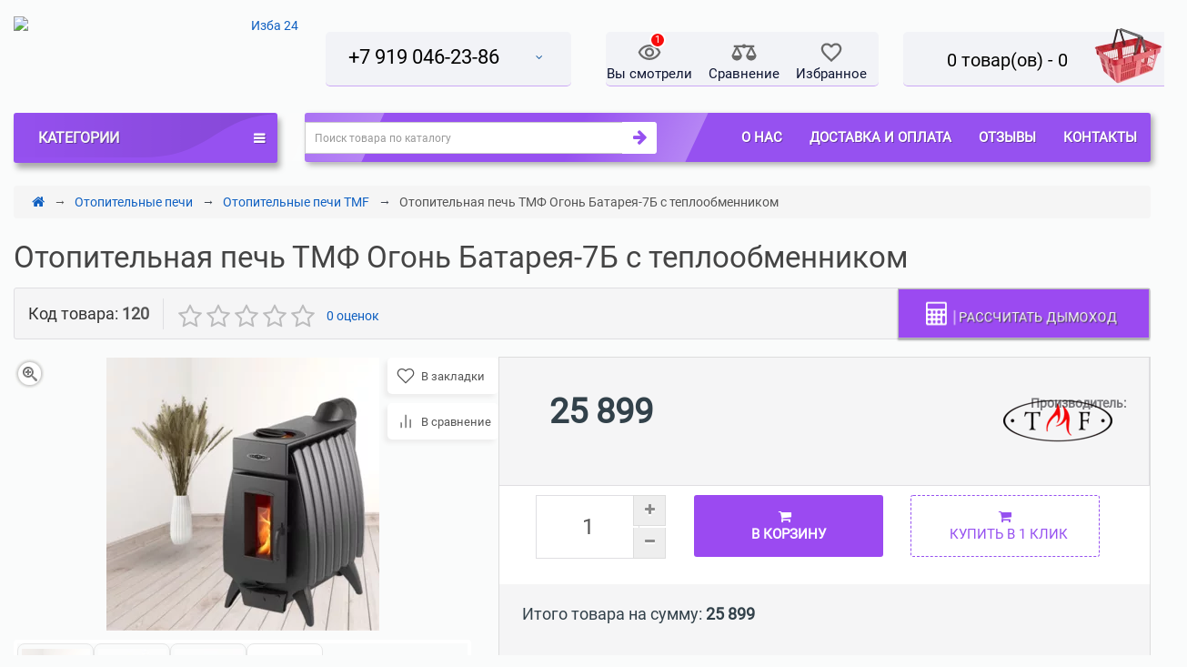

--- FILE ---
content_type: text/html; charset=utf-8
request_url: https://izba-24.ru/otopitelnye-pechi/pro1/otopitelnye-pechi-tmf/otopitelnaya-pech-tmf-ogon-batareya-7b-s-teploobmennikom
body_size: 54255
content:


<!DOCTYPE html>
<!--[if IE]><![endif]-->
<!--[if IE 8 ]><html dir="ltr" lang="ru" class="ie8"><![endif]-->
<!--[if IE 9 ]><html dir="ltr" lang="ru" class="ie9"><![endif]-->
<!--[if (gt IE 9)|!(IE)]><!-->
<html dir="ltr" lang="ru">
<!--<![endif]-->

<head>
	<meta charset="UTF-8" />
	<meta name="viewport" content="width=device-width, initial-scale=1.0, maximum-scale=1.0, user-scalable=no">
    <meta name="google-site-verification" content="t2MFcMHIui77TSMQmGzIsBr_NHso4297UCP4GlkL5Ek" />
	<!-- <meta name="viewport" content="width=device-width, initial-scale=1"> -->
	<meta http-equiv="X-UA-Compatible" content="IE=edge">
 <title>
		Отопительная печь ТМФ Огонь Батарея-7Б с теплообменником купить в Москве, цена | Изба 24	</title>
	<base href="https://izba-24.ru/" />
		<meta name="description" content="Отопительная печь ТМФ Огонь Батарея-7Б с теплообменником купить недорого в Москве. Характеристики, описание, отзывы, низкая цена в магазине Изба 24. Скидки и Акции. Доставка по Москве и МО." />
			<meta name="keywords" content="Отопительная печь ТМФ Огонь Батарея-7Б с теплообменником, Отопительная печь ТМФ Огонь Батарея-7Б с теплообменником купить в Москве, Отопительная печь ТМФ Огонь Батарея-7Б с теплообменником цена" />
		 
 
<script rel="subresource" src="catalog/view/javascript/jquery/jquery-2.1.1.min.js"></script>
 
	
 <link rel='dns-prefetch' href='https://mc.yandex.ru' />
	<link rel="dns-prefetch" href="//google-analytics.com/">
	<link href="catalog/view/javascript/bootstrap/css/bootstrap.min.css" rel="stylesheet" media="screen" />
	<script defer src="catalog/view/theme/onlytemplate/js/bootstrap/js/bootstrap.min.js"></script>
	<link href="catalog/view/javascript/jquery/owl-carousel/owl.carousel.css" rel="stylesheet" media="screen" />
	<script defer src="catalog/view/javascript/jquery/owl-carousel/owl.carousel.min.js"></script>

	<link href="catalog/view/theme/onlytemplate/stylesheet/stylesheet.css" rel="stylesheet">
	<link href="catalog/view/theme/onlytemplate/stylesheet/responsive.css" rel="stylesheet">
	<link href="catalog/view/theme/onlytemplate/stylesheet/fonts.css" rel="stylesheet" type="text/css" />
	<link href="catalog/view/theme/onlytemplate/js/jquery/colorbox/colorbox.css" rel="stylesheet">
	<link href="catalog/view/theme/onlytemplate/stylesheet/dynamic.css" rel="stylesheet">
	<link href="catalog/view/theme/onlytemplate/stylesheet/artiom1.css" rel="stylesheet">
    <link rel="prefetch" as="image" href="https://izba24.by/image/catalog/12.9/123/logo-izba241.png">
    <link rel="prefetch" as="image" href="https://izba24.by/video/test5.png">
	<script defer src="catalog/view/theme/onlytemplate/js/common.js"></script>


		<link href="catalog/view/javascript/jquery/magnific/magnific-popup.css" type="text/css" rel="stylesheet"
		media="screen" />
		<link href="catalog/view/javascript/jquery/datetimepicker/bootstrap-datetimepicker.min.css" type="text/css" rel="stylesheet"
		media="screen" />
		<link href="catalog/view/javascript/jquery/owl-carousel/owl.carousel.css" type="text/css" rel="stylesheet"
		media="screen" />
		<link href="catalog/view/javascript/hpmodel/hpmodel.css" type="text/css" rel="stylesheet"
		media="screen" />
		<link href="catalog/view/theme/default/stylesheet/bundle_expert.css" type="text/css" rel="stylesheet"
		media="screen" />
		<link href="catalog/view/theme/default/stylesheet/bundle_expert_custom.css" type="text/css" rel="stylesheet"
		media="screen" />
		<link href="catalog/view/javascript/bundle-expert/owl.carousel.min.css" type="text/css" rel="stylesheet"
		media="screen" />
		<link href="catalog/view/javascript/bundle-expert/owl.theme.default.min.css" type="text/css" rel="stylesheet"
		media="screen" />
		<link href="catalog/view/theme/default/stylesheet/tabvideo.css?v=33" type="text/css" rel="stylesheet"
		media="screen" />
		<link href="catalog/view/theme/default/stylesheet/product_statuses.css" type="text/css" rel="stylesheet"
		media="screen" />
			<script src="catalog/view/javascript/jquery/magnific/jquery.magnific-popup.min.js"></script>
		<script src="catalog/view/javascript/jquery/datetimepicker/moment.js"></script>
		<script src="catalog/view/javascript/jquery/datetimepicker/locale/ru-ru.js"></script>
		<script src="catalog/view/javascript/jquery/datetimepicker/bootstrap-datetimepicker.min.js"></script>
		<script src="catalog/view/javascript/jquery/owl-carousel/owl.carousel.min.js"></script>
		<script src="catalog/view/javascript/search_suggestion.js"></script>
		<script src="catalog/view/javascript/search_suggestion_autocomplete.js"></script>
		<script src="catalog/view/theme/default/javascript/special_offer.js"></script>
		<script src="catalog/view/javascript/hpmodel/hpmodel.js"></script>
		<script src="catalog/view/javascript/bundle-expert/owl.carousel.js"></script>
		<script src="catalog/view/javascript/bundle-expert/bundle-expert-custom.js"></script>
		<script src="catalog/view/javascript/bundle-expert/bundle-expert.js"></script>
		<script src="catalog/view/javascript/bundle-expert/bundle-expert-custom-header-cart.js"></script>
				<link href="https://izba-24.ru/otopitelnye-pechi/pro1/otopitelnye-pechi-tmf/otopitelnaya-pech-tmf-ogon-batareya-7b-s-teploobmennikom" rel="canonical" />
		<link href="https://izba-24.ru/image/catalog/izba24.png" rel="icon" />
			<link href="catalog/view/javascript/sweetalert/sweetalert2.min.css" rel="stylesheet">
	<script src="catalog/view/javascript/sweetalert/sweetalert2.min.js" async defer></script>
		<link href="catalog/view/javascript/font-awesome/css/font-awesome.min.css" rel="stylesheet" type="text/css" />
		<script>
		$(function () {
			$('input:submit').each(function () {
				$(this).after('<label for="' + this.id + '">' + this.id + '</label>');
			});
		});
	</script>
	<script>
$("button.close").click(function () {
$("#modal-login").css("display", "none");
});
//--></script>





	<style>
.fullwidthbanner-container{z-index:1}@media(min-width:767px){.psp-content .info .name{color:#666;font-weight:700;font-size:21px;line-height:30px}.psp-content{box-shadow:0 0 10px #cecece;display:flex;gap:10px;justify-content:space-between;align-items:center;padding-right:0;padding-left:0;padding-right:0;padding-left:0;margin-right:auto;margin-left:auto}}@media(max-width:767px){.category-sticker-293,.category-sticker-294{display:none}.psp-content{display:flex;gap:10px;justify-content:space-between;align-items:center;padding-right:0;padding-left:0;padding-right:0;padding-left:0;margin-right:auto;margin-left:auto}.product-main-price1{font-size:14px;line-height:36px;font-weight:700;color:#b01b1d;letter-spacing:-.5px;min-width:69px}.category-sticker .text,.category-status .text{width:93%}.product-price1 .old-price{font-size:25px}.konk{float:right}.product-price1 .product-main-price{font-size:21px;font-weight:700;color:#b01b1d;letter-spacing:-.5px}.product-price1 .old-price{font-size:14px;display:none}
.psp-content .info .name{color:#666;font-weight:700;font-size:11px;line-height:15px}.psp-content .image img{min-height:60px;min-width:60px}.psp-wrap{position:fixed;top:92%;left:0;right:0;min-height:65px;z-index:999;border-bottom:1px solid #ccc;box-shadow:0 0 10px #ccc;background:#fff}}@media(min-width:767px){.category-sticker-304,.category-sticker-298{display:none}.product-price1 .product-main-price{font-size:30px;line-height:36px;font-weight:700;color:#b01b1d;letter-spacing:-.5px}.konk{width:20%}.product-main-price1{font-size:30px;line-height:36px;font-weight:700;color:#b01b1d;letter-spacing:-.5px}.psp-wrap{position:sticky;min-height:65px;top:0;left:0;right:0;z-index:100;border-bottom:1px solid #ccc;box-shadow:0 0 10px #ccc;background:#fff}}.psp-wrap:not(.active){display:none}.psp-content .image img{width:50px;height:50px}.psp-content .info{flex-grow:1}.psp-content .actions{display:flex;gap:15px;align-items:center;margin-top:-20px;margin-bottom:10px}.psp-content .price{font-size:16px}.psp-content .price-old{text-decoration:line-through;color:#888;font-size:.8em}
.product-price1 .old-price{color:#bdbdbd;font-size:18px;display:inline-block;position:relative;line-height:20px;text-decoration:line-through}
	</style>



            <!--BundleExpert-->
            <style>
    .kit-color-handler-0 + tr, .kit-color-handler-0 + div{
        background-color: #e1f6e0 !important;
    }

    .kit-color-handler-1 + tr, .kit-color-handler-1 + div{
        background-color: #f6e0ef !important;
    }

    
</style>
            <!--BundleExpert-->
              

<script data-not_optimize="true">
// WEBP detect by sitecreator (c) 2019 https://sitecreator.ru webp_detect.js ver. 2.1.1
// Code Developer Malyutin R. A. All rights reserved.
(function() {
  if(typeof (window.sitecreator_hasWebP) !== 'object') window.sitecreator_hasWebP = {val: null};

  var usA = navigator.userAgent;
  var s;
  if(usA.match(/windows|android/i) !== null) if((s = usA.match(/(Chrome|Firefox)\/(\d{2,3})\./i)) !== null) {
    // console.log(s);
    var br = s[1].toLowerCase();
    var ver = s[2];
    if((br === "chrome" &&   ver >= 32) || br === "firefox" && ver >= 65) {
      window.sitecreator_hasWebP.val = true; // сработает если еще нет куки
      console.log('webp on start= ok');
    }
  }

  var cookie_hasWebP = document.cookie.match(/\bsitecreator_hasWebP=1\b;?/);
  if(cookie_hasWebP !== null) window.sitecreator_hasWebP.val = true;

  var img = new Image();
  img.onerror = function() {
    document.cookie = "sitecreator_hasWebP=0; path=/";
    window.sitecreator_hasWebP.val = false;
    console.log('webp = bad');
  };
  // работает асинхроннно. в Хроме сработает сразу и до DOMContentLoaded, в FF - в конце (после DOMContentLoaded)
  img.onload = function() {
    if (img.width === 2 && img.height === 1) {
      document.cookie = "sitecreator_hasWebP=1; path=/";
      window.sitecreator_hasWebP.val = true;
      console.log('webp = ok');
    }};
  img.src = "[data-uri]";
})();



function funWebpOrNot2(tag, n) {
  // console.log('funWebpOrNot2, document.readyState= ' + document.readyState);
  // var me = document.currentScript;  // будет null если тег <script> добвлен динамически после document.readyState === complete
  if(typeof n == "undefined" || n === null) return;
  var me = document.getElementById('scwebp' + n);
  if (me === null) return;  // null - если элемент не существует. выходим без отображения картинки

  // перестраховка, т.к. id уже уникальный в каждый отрезок времени
  // на случай динамического создания на стр. <script>. Для одного запроса по http исключено дублирование id, да и js не выполняются параллельно
  if(typeof me.removeAttribute) me.removeAttribute('id');

  if ((typeof (window.sitecreator_hasWebP) === 'undefined' || !window.sitecreator_hasWebP.val)) { // not webp
    tag = tag.replace(/\.webp(['"\s])/g, '$1');
  }

  if(document.readyState === 'loading') {
    document.write(tag);
    // удалим узел чтобы не мешал (чему, где  и когда?) удаление - лишняя операция и перестроение дерева DOM
    //  подстраховка на гипотетический случай 2-го запуска одного и того же блока <script>, что невозможно после удаления его id, который к тому же уникален
    if (typeof me.remove === 'function') me.remove(); // старые браузеры не знают
    me = null; //отправляется к сборщику мусора
  }
  else me.insertAdjacentHTML("afterend", tag);  // метод поддерживается всеми зверями

}

function funWebpOrNot22(v) {
  if(typeof v === 'object') {
    funWebpOrNot2(v[0], v[1]);
  }
}

// на случай если в ускорителе включена оптимизация JS и все скрипты перемещаются в конец страницы
function funWebpOrNot3(tag, n) {
  // console.log('funWebpOrNot2, document.readyState= ' + document.readyState);
  // var me = document.currentScript;  // будет null если тег <script> добвлен динамически после document.readyState === complete
  if(typeof n == "undefined" || n === null) return;
  var me = document.getElementById('scwebp' + n); //
  var ns = document.getElementById('nswebp' + n); // элемент <noscript>
  if (me === null || ns === null) return;  // null - если элемент не существует. выходим без отображения картинки

  // перестраховка, т.к. id уже уникальный в каждый отрезок времени
  // на случай динамического создания на стр. <script>. Для одного запроса по http исключено дублирование id, да и js не выполняются параллельно
  // if(typeof me.removeAttribute) me.removeAttribute('id');

  if ((typeof (window.sitecreator_hasWebP) === 'undefined' || !window.sitecreator_hasWebP.val)) { // not webp
    tag = tag.replace(/\.webp(['"\s])/g, '$1');
  }
  ns.insertAdjacentHTML("afterend", tag);  // метод поддерживается всеми зверями
}

function funWebpOrNot33(v) {
  if(typeof v === 'object') {
    funWebpOrNot2(v[0], v[1]);
  }
}
</script>
</head>

<body class="product-product-120">
	<div class="mastercolor">
			</div>




	<div id="message-success"></div>
	<div class="divshadow"></div>
	<div class="divcart" style="top: 100px;"></div>
	
	<div class="header" style="background-image: url(https://izba24.by/video/test5.png); ">
		<!-- artiom -->

		<script>
			$(document).ready(function () {
				if ($(window).width() < 767) {
					$('.header-menu-nav-toggle').addClass('mod-header-menu-nav-toggle');
					$('.mod-header-menu-nav-toggle').removeClass('header-menu-nav-toggle');
					$('header').addClass('mobileview');
					$('.header-search').addClass('active');
					$(".header-logo").appendTo(".user-container");
				}
				var focuspole = $('#search > input');
				var lastScroll = 0;
				$(window).scroll(function (event) {
					var topsc = $(this).scrollTop();
					if (!focuspole.is(":focus")) {
						if (topsc > lastScroll && $(window).scrollTop() > 125) {
							$('.header-search').removeClass('active');
						} else {
							$('.header-search').addClass('active');
						}
					}
					lastScroll = topsc;
				});
				if ($(window).width() > 768) {
					$(".mod-header-menu-nav-toggle").click(function (a) {
						if ($(".sidebar-content").hasClass("dismiss")) {
							$(".header-overlay").addClass("active zIndex");
							$(".sidebar-content").removeClass("dismiss").addClass("selected").css("display", "block")
						}
						a.preventDefault()
					});
				}

				if ($(window).width() < 767) {
					$(".user-block").click(function (a) {
						if ($(".sidebar-content-right").hasClass("dismiss3")) {
							$(".header-overlay").addClass("active zIndex");
							$(".sidebar-content-right").removeClass("dismiss3").addClass("selected3").css("display", "block")
						}
						a.preventDefault()
					});
					$(".mod-header-menu-nav-toggle").click(function (a) {
						if ($(".sidebar-content-left").hasClass("dismiss2")) {
							$(".header-overlay").addClass("active zIndex");
							$(".sidebar-content-left").removeClass("dismiss2").addClass("selected2").css("display", "block")
						}
						a.preventDefault()
					});
					$(".sidebar-close").click(function (a) {
						if ($(".sidebar-content-left").hasClass("selected2")) {
							$(".header-overlay").removeClass("active zIndex");
							$(".sidebar-content-left").removeClass("selected2").addClass("dismiss2").removeAttr("style")
						}
						a.preventDefault()
					});
					$(".sidebar-close").click(function (a) {
						if ($(".sidebar-content-right").hasClass("selected3")) {
							$(".header-overlay").removeClass("active zIndex");
							$(".sidebar-content-right").removeClass("selected3").addClass("dismiss3").removeAttr("style")
						}
						a.preventDefault()
					});
					$(function () {
						$('.menu-mob-catalog svg').click(function (event) {
							event.preventDefault();
							$(this).next('ul').toggleClass('active-menu');
						});
					});
				}
				$(".sidebar-close").click(function (a) {
					if ($(".sidebar-content").hasClass("selected")) {
						$(".header-overlay").removeClass("active zIndex");
						$(".sidebar-content").removeClass("selected").addClass("dismiss").removeAttr("style")
					}
					a.preventDefault()
				});


			}); 
		</script>
		<div class="header-overlay"></div>
		<div class="layout-wrapper">
			<header class="header-wrapper hidden-lg hidden-md hidden-sm">
				<div class="header-top">

					<div class="header-middle-container nov1" style="box-shadow: 0 2px 2px 1px rgb(0 0 0 / 5%);">
						<div class="container">
							<div class="header-middle clearfix">

								<div class="header-menu">
									<div class="header-middle-wrapper">

										<div class="header-search hidden-xs active" role="search">

											<div class="search desctop-search">
												<div id="search" class="input-group col-lg-5 col-md-5 col-sm-12 col-xs-12 pull-left">
  
  <input type="text" name="search" value="" placeholder="Поиск товара по каталогу" class="form-control input-lg" />
  <span class="input-group-btn none-mob">
	<button type="button" class="btn btn-default btn-lg"><i class="fa fa-arrow-right"></i></button>
  </span>
</div>											</div>
										</div>
										<div class="user-wrapper">
											<div class="user-container">
												<div class="user-menu header-cart">
													
													<div id="cart" class="btn-group btn-block1">
	<button type="button" data-toggle="dropdown"
		class="btn btn-inverse btn-block btn-lg dropdown-toggle">&ZeroWidthSpace;<svg
			viewBox="0 0 38 38" fill="none" width="24" height="24" xmlns="http://www.w3.org/2000/svg"
			class="icon icon-cart mob-off">
			<path fill-rule="evenodd" clip-rule="evenodd"
				d="M.3 1.983a1.25 1.25 0 011.53-.886l4.688 1.25c.457.123.788.484.892.914.08.113.143.241.183.383l.537 1.894 27.714 2.4a1.25 1.25 0 01.965 1.886l-1.283 11.563c-.008.068-.02.134-.039.198a1.25 1.25 0 01-1.206 1.58H13.123l.697 2.46h19.211a1.25 1.25 0 110 2.5H12.92a1.25 1.25 0 01-1.247-.91L5.266 4.602 1.185 3.513a1.25 1.25 0 01-.886-1.53zm12.115 18.681H33.09l1.15-10.356L8.858 8.11l3.556 12.554zM16.937 35a1.484 1.484 0 100-2.969 1.484 1.484 0 000 2.969zm12.032 0a1.484 1.484 0 100-2.969 1.484 1.484 0 000 2.969zm-12.032 2.5a3.984 3.984 0 100-7.969 3.984 3.984 0 000 7.969zm12.032 0a3.984 3.984 0 100-7.969 3.984 3.984 0 000 7.969z"
				fill="currentColor"></path>
		</svg>
		<span class="count">0</span>
	
	</button>
</div>






<!-- 

  <button type="button" data-toggle="dropdown" data-loading-text="Загрузка..." class="btn btn-block dropdown-toggle hider-recipient">
	
		 <span class="count-cart"></span>
		 <span id="cart-total">0</span>
	</button>
  <div class="dropdown-menu pull-right"><div>
  <ul class="list-unstyled">
	<li class="closecart"><i class="fa fa-times" aria-hidden="true"></i></li>
		<li>
	  <p class="text-center empty empty_cart">В корзине пусто!</p>
	</li>
	  </ul>
  <div class="clearfix"></div><br />
    </div></div>
 -->
												
													
												</div>
												<div class="top-panel__col menu-toggle top-panel__menu-icon-container hidden-md hidden-lg">
													<div class="menu-button__icon">
														<div class="long line"></div>
														<div class="long sec line"></div>
														<div class="short line"></div>
													</div>
												</div>
												<div class="header-logo">
												
														<span class="mobile-logo hidden-lg hidden-md hidden-sm"><a class="" style="color: white;" href="tel:+79190462386">+7 (919) 046-23-86</a></span>
													
													
												</div>
											</div>
										</div>
									</div>
								</div>
							</div>
						</div>
						<div class="search mobile-search visible-xs">

						</div>
					</div>
				</div>
		</div>

		</header>
		<!-- artiomend -->

	<div class="outer-container">
		<div class="mobile-catalog catalog-category">
			<div class="mobile-catalog__panel">
				<div class="mobile-catalog__push">
					<div class="FxW4"></div>
				</div>
				<div class="mobile-catalog__title">Каталог - Изба 24</div>
				<button type="button" aria-label="Закрыть каталог" class="clear-button mobile-catalog__close">
					<svg width="16" height="16" fill="#172033" viewBox="0 0 16 16" class="icon icon-close">
						<path fill-rule="evenodd"
							d="M2.293 2.293a1 1 0 011.414 0l10 10a1 1 0 01-1.414 1.414l-10-10a1 1 0 010-1.414z" clip-rule="evenodd">
						</path>
						<path fill-rule="evenodd"
							d="M13.707 2.293a1 1 0 00-1.414 0l-10 10a1 1 0 101.414 1.414l10-10a1 1 0 000-1.414z" clip-rule="evenodd">
						</path>
					</svg>
				</button>
			</div>
						<div class="mobile-catalog__inner">
				<ul class="mobile-catalog__list">
															<li class="mobile-catalog__item has-item">
						<div class="mobile-item">
														<div class="kMP8 mobile-catalog__image">
								<img src="https://izba-24.ru/image/cache/catalog/category/dimohody-100x50.png.webp" loading="lazy" decoding="async" alt="Дымоходы"
									class="mobile-catalog__img img-responsive">
							</div>
														<div class="mobile-catalog__name">
								Дымоходы							</div>

						</div>

						<div class="mobile-catalog catalog-children 59">
							<div class="mobile-catalog__panel">
								<button type="button" aria-label="Вернуться назад" class="clear-button mobile-catalog__back">
									<svg xmlns="http://www.w3.org/2000/svg" width="20" height="20" fill="currentColor"
										class="icon icon-arrow-left" viewBox="0 0 16 16">
										<path fill-rule="evenodd"
											d="M15 8a.5.5 0 0 0-.5-.5H2.707l3.147-3.146a.5.5 0 1 0-.708-.708l-4 4a.5.5 0 0 0 0 .708l4 4a.5.5 0 0 0 .708-.708L2.707 8.5H14.5A.5.5 0 0 0 15 8z" />
									</svg>
								</button>
								<div class="mobile-catalog__title">
									Дымоходы								</div>
								<button type="button" aria-label="Закрыть каталог" class="clear-button mobile-catalog__close">
									<svg width="16" height="16" fill="#172033" viewBox="0 0 16 16" class="icon icon-close">
										<path fill-rule="evenodd"
											d="M2.293 2.293a1 1 0 011.414 0l10 10a1 1 0 01-1.414 1.414l-10-10a1 1 0 010-1.414z"
											clip-rule="evenodd"></path>
										<path fill-rule="evenodd"
											d="M13.707 2.293a1 1 0 00-1.414 0l-10 10a1 1 0 101.414 1.414l10-10a1 1 0 000-1.414z"
											clip-rule="evenodd"></path>
									</svg>
								</button>
							</div>
							<div class="mobile-catalog__inner">
								<ul class="mobile-catalog__list1">
									<li class="mobile-catalog__item mobile-catalog__all">
										<span class="mobile-item mobile-catalog__link" data-link="https://izba-24.ru/dymohody/">
											<span class="mobile-catalog__name catalog-mob-wse"><a href="https://izba-24.ru/dymohody/">Посмотреть все
													товары </a></span>
										</span>
									</li>

																		<div class="mobile-catalog__list">
																				<li class="mobile-catalog__item has-item">
											<div class="mobile-item">
												<a href="https://izba-24.ru/dymohody/truby-dlya-dymohoda/">
												<div class="kMP8 mobile-catalog__image">
													<img src="https://izba-24.ru/image/cache/catalog/category/dimohody-100x50.png.webp" loading="lazy" decoding="async" alt="Трубы для дымохода"
														class="mobile-catalog__img img-responsive">
												</div>
												<div class="mobile-catalog__name"> 
														Трубы для дымохода													
												</div>
											</a>
												<!-- <img src="https://izba-24.ru/image/cache/catalog/category/dimohody-100x50.png.webp" loading="lazy" decoding="async" alt="Трубы для дымохода"/> -->


											</div>
										</li>
										<!--  -->
																				<li class="mobile-catalog__item has-item">
											<div class="mobile-item">
												<a href="https://izba-24.ru/dymohody/sendvich-dymohody/">
												<div class="kMP8 mobile-catalog__image">
													<img src="https://izba-24.ru/image/cache/catalog/dimohody/diametry/sendvich-dimohody-1-100x50.jpg.webp" loading="lazy" decoding="async" alt="Сэндвич дымоходы"
														class="mobile-catalog__img img-responsive">
												</div>
												<div class="mobile-catalog__name"> 
														Сэндвич дымоходы													
												</div>
											</a>
												<!-- <img src="https://izba-24.ru/image/cache/catalog/dimohody/diametry/sendvich-dimohody-1-100x50.jpg.webp" loading="lazy" decoding="async" alt="Сэндвич дымоходы"/> -->


											</div>
										</li>
										<!--  -->
																				<li class="mobile-catalog__item has-item">
											<div class="mobile-item">
												<a href="https://izba-24.ru/dymohody/odnostennye-dymohody/">
												<div class="kMP8 mobile-catalog__image">
													<img src="https://izba-24.ru/image/cache/catalog/dimohody/odnostenia-truba-1-100x50.png.webp" loading="lazy" decoding="async" alt="Одностенные дымоходы"
														class="mobile-catalog__img img-responsive">
												</div>
												<div class="mobile-catalog__name"> 
														Одностенные дымоходы													
												</div>
											</a>
												<!-- <img src="https://izba-24.ru/image/cache/catalog/dimohody/odnostenia-truba-1-100x50.png.webp" loading="lazy" decoding="async" alt="Одностенные дымоходы"/> -->


											</div>
										</li>
										<!--  -->
																				<li class="mobile-catalog__item has-item">
											<div class="mobile-item">
												<a href="https://izba-24.ru/dymohody/ovalnye-dymohody/">
												<div class="kMP8 mobile-catalog__image">
													<img src="https://izba-24.ru/image/cache/catalog/marija_dym/dymbel/fotokategorii/glavnye/oval-100x50.jpeg.webp" loading="lazy" decoding="async" alt="Овальные дымоходы"
														class="mobile-catalog__img img-responsive">
												</div>
												<div class="mobile-catalog__name"> 
														Овальные дымоходы													
												</div>
											</a>
												<!-- <img src="https://izba-24.ru/image/cache/catalog/marija_dym/dymbel/fotokategorii/glavnye/oval-100x50.jpeg.webp" loading="lazy" decoding="async" alt="Овальные дымоходы"/> -->


											</div>
										</li>
										<!--  -->
																				<li class="mobile-catalog__item has-item">
											<div class="mobile-item">
												<a href="https://izba-24.ru/dymohody/dymohody-dlya-bani/">
												<div class="kMP8 mobile-catalog__image">
													<img src="https://izba-24.ru/image/cache/catalog/dimohody/dimohody-banie-pechi-1-100x50.png.webp" loading="lazy" decoding="async" alt="Дымоходы для бани"
														class="mobile-catalog__img img-responsive">
												</div>
												<div class="mobile-catalog__name"> 
														Дымоходы для бани													
												</div>
											</a>
												<!-- <img src="https://izba-24.ru/image/cache/catalog/dimohody/dimohody-banie-pechi-1-100x50.png.webp" loading="lazy" decoding="async" alt="Дымоходы для бани"/> -->


											</div>
										</li>
										<!--  -->
																				<li class="mobile-catalog__item has-item">
											<div class="mobile-item">
												<a href="https://izba-24.ru/dymohody/dymohody-dlya-pechej/">
												<div class="kMP8 mobile-catalog__image">
													<img src="https://izba-24.ru/image/cache/catalog/dimohody/dimohody-otopitelnie-pechi-1-100x50.png.webp" loading="lazy" decoding="async" alt="Дымоходы для печей"
														class="mobile-catalog__img img-responsive">
												</div>
												<div class="mobile-catalog__name"> 
														Дымоходы для печей													
												</div>
											</a>
												<!-- <img src="https://izba-24.ru/image/cache/catalog/dimohody/dimohody-otopitelnie-pechi-1-100x50.png.webp" loading="lazy" decoding="async" alt="Дымоходы для печей"/> -->


											</div>
										</li>
										<!--  -->
																				<li class="mobile-catalog__item has-item">
											<div class="mobile-item">
												<a href="https://izba-24.ru/dymohody/dymohody-dlya-kaminov/">
												<div class="kMP8 mobile-catalog__image">
													<img src="" alt="Дымоходы для каминов"
														class="mobile-catalog__img img-responsive">
												</div>
												<div class="mobile-catalog__name"> 
														Дымоходы для каминов													
												</div>
											</a>
												<!-- <img src="" alt="Дымоходы для каминов"/> -->


											</div>
										</li>
										<!-- 															<ul class="list-unstyled2">
																														<li class='child_3'>
																<a href="https://izba-24.ru/dymohody/dymohody-dlya-kaminov/diametry-7/">
																	 <img src="" alt="Диаметры"/>
																	Диаметры</a></li>
																														</ul>
															 -->
																				<li class="mobile-catalog__item has-item">
											<div class="mobile-item">
												<a href="https://izba-24.ru/dymohody/dymohody-dlya-burzhuek/">
												<div class="kMP8 mobile-catalog__image">
													<img src="https://izba-24.ru/image/cache/catalog/dimohody/dimohody-dlja-burjiki-1-100x50.png.webp" loading="lazy" decoding="async" alt="Дымоходы для буржуек"
														class="mobile-catalog__img img-responsive">
												</div>
												<div class="mobile-catalog__name"> 
														Дымоходы для буржуек													
												</div>
											</a>
												<!-- <img src="https://izba-24.ru/image/cache/catalog/dimohody/dimohody-dlja-burjiki-1-100x50.png.webp" loading="lazy" decoding="async" alt="Дымоходы для буржуек"/> -->


											</div>
										</li>
										<!--  -->
																				<li class="mobile-catalog__item has-item">
											<div class="mobile-item">
												<a href="https://izba-24.ru/dymohody/dymohody-dlya-kotlov/">
												<div class="kMP8 mobile-catalog__image">
													<img src="https://izba-24.ru/image/cache/catalog/dimohody/komplekty/tvd-dim1-100x50.png.webp" loading="lazy" decoding="async" alt="Дымоходы для котлов"
														class="mobile-catalog__img img-responsive">
												</div>
												<div class="mobile-catalog__name"> 
														Дымоходы для котлов													
												</div>
											</a>
												<!-- <img src="https://izba-24.ru/image/cache/catalog/dimohody/komplekty/tvd-dim1-100x50.png.webp" loading="lazy" decoding="async" alt="Дымоходы для котлов"/> -->


											</div>
										</li>
										<!--  -->
																			</div>
																	</ul>
							</div>
							<!-- HTML -->
							<div class="CatalogContentModal_divider__SbCfU"></div>
							

							<div class="main-section">
							
							<div class="info">
									<div class="service-info">
										<span class="service-info__title">Аккаунт</span>
										<div class="service-info__links">
											<a class="service-info__link" id="callbtnopen" onclick="ajaxpopup('index.php?route=extension/module/loginpopup');">Войти</a>
										</div>
										<div class="service-info__links">
											<a class="service-info__link" href="https://izba-24.ru//index.php?route=account/register">Регистрация</a>
										</div>
										<div class="service-info__links">
											<a class="service-info__link" href="https://izba-24.ru/wishlist/">Изобранное</a>
										</div>
										<div class="service-info__links">
											<a class="service-info__link" href="https://izba-24.ru/index.php?route=product/viewed">Вы смотрели</a>
										</div>
										<div class="service-info__links">
											<a class="service-info__link" href="https://izba-24.ru/compare-products/">Сравнение товаров</a>
										</div>
									</div>
							</div>
							
								<div class="info">
									<div class="service-info">
										<span class="service-info__title">Информация</span>
										<div class="service-info__links">
											<a class="service-info__link" href="https://izba-24.ru//about_us">О нас</a>
										</div>
										<div class="service-info__links">
											<a class="service-info__link" href="https://izba-24.ru//dostavka-i-oplata">Доставка и Оплата</a>
										</div>
										<div class="service-info__links">
											<a class="service-info__link" href="https://izba-24.ru//testimonial/">Отзывы</a>
										</div>
										<div class="service-info__links">
											<a class="service-info__link" href="https://izba-24.ru//contact-us/">Контакты</a>
										</div>
									</div>
									
									<div class="contact-info">
										<span class="contact-info__title">Контактная информация</span>
									<div class="contact-info__links">
<span><b>Билайн:</b></span>
<a class="contact-info__link" href="tel:+79190462386">+7 (919) 046-23-86</a></div>




										<div class="contact-info__links">
											<span class="contact-info__icon contact-info__icon--email"></span>
											<a class="contact-info__link" href="mailto:izba-24-r@yandex.ru">izba-24-r@yandex.ru</a>
										</div>
									</div>
								</div>
								<a id="callbtnopen" class="callback__btn"
									onclick="getajaxcallbacking('route=extension/module/callbacking')">Заказать обратный звонок</a>
							</div>




						</div>


					</li>
																				<li class="mobile-catalog__item has-item">
						<div class="mobile-item">
														<div class="kMP8 mobile-catalog__image">
								<img src="https://izba-24.ru/image/cache/catalog/category/pechi-dlja-bani-100x50.png.webp" loading="lazy" decoding="async" alt="Печи для бани"
									class="mobile-catalog__img img-responsive">
							</div>
														<div class="mobile-catalog__name">
								Печи для бани							</div>

						</div>

						<div class="mobile-catalog catalog-children 100">
							<div class="mobile-catalog__panel">
								<button type="button" aria-label="Вернуться назад" class="clear-button mobile-catalog__back">
									<svg xmlns="http://www.w3.org/2000/svg" width="20" height="20" fill="currentColor"
										class="icon icon-arrow-left" viewBox="0 0 16 16">
										<path fill-rule="evenodd"
											d="M15 8a.5.5 0 0 0-.5-.5H2.707l3.147-3.146a.5.5 0 1 0-.708-.708l-4 4a.5.5 0 0 0 0 .708l4 4a.5.5 0 0 0 .708-.708L2.707 8.5H14.5A.5.5 0 0 0 15 8z" />
									</svg>
								</button>
								<div class="mobile-catalog__title">
									Печи для бани								</div>
								<button type="button" aria-label="Закрыть каталог" class="clear-button mobile-catalog__close">
									<svg width="16" height="16" fill="#172033" viewBox="0 0 16 16" class="icon icon-close">
										<path fill-rule="evenodd"
											d="M2.293 2.293a1 1 0 011.414 0l10 10a1 1 0 01-1.414 1.414l-10-10a1 1 0 010-1.414z"
											clip-rule="evenodd"></path>
										<path fill-rule="evenodd"
											d="M13.707 2.293a1 1 0 00-1.414 0l-10 10a1 1 0 101.414 1.414l10-10a1 1 0 000-1.414z"
											clip-rule="evenodd"></path>
									</svg>
								</button>
							</div>
							<div class="mobile-catalog__inner">
								<ul class="mobile-catalog__list1">
									<li class="mobile-catalog__item mobile-catalog__all">
										<span class="mobile-item mobile-catalog__link" data-link="https://izba-24.ru/pechi-dlya-bani/">
											<span class="mobile-catalog__name catalog-mob-wse"><a href="https://izba-24.ru/pechi-dlya-bani/">Посмотреть все
													товары </a></span>
										</span>
									</li>

																		<div class="mobile-catalog__list">
																				<li class="mobile-catalog__item has-item">
											<div class="mobile-item">
												<a href="https://izba-24.ru/pechi-dlya-bani/gotovye-komplekty-dlya-bani/">
												<div class="kMP8 mobile-catalog__image">
													<img src="https://izba-24.ru/image/cache/catalog/dimohody/banie-pechi-komplekt-100x50.png.webp" loading="lazy" decoding="async" alt="Готовые комплекты для бани"
														class="mobile-catalog__img img-responsive">
												</div>
												<div class="mobile-catalog__name"> 
														Готовые комплекты для бани													
												</div>
											</a>
												<!-- <img src="https://izba-24.ru/image/cache/catalog/dimohody/banie-pechi-komplekt-100x50.png.webp" loading="lazy" decoding="async" alt="Готовые комплекты для бани"/> -->


											</div>
										</li>
										<!--  -->
																				<li class="mobile-catalog__item has-item">
											<div class="mobile-item">
												<a href="https://izba-24.ru/pechi-dlya-bani/pechi-dlya-bani-s-bakom/">
												<div class="kMP8 mobile-catalog__image">
													<img src="https://izba-24.ru/image/cache/catalog/category/pechi-dlja-bani-s-bakom-100x50.png.webp" loading="lazy" decoding="async" alt="Печи для бани с баком"
														class="mobile-catalog__img img-responsive">
												</div>
												<div class="mobile-catalog__name"> 
														Печи для бани с баком													
												</div>
											</a>
												<!-- <img src="https://izba-24.ru/image/cache/catalog/category/pechi-dlja-bani-s-bakom-100x50.png.webp" loading="lazy" decoding="async" alt="Печи для бани с баком"/> -->


											</div>
										</li>
										<!--  -->
																				<li class="mobile-catalog__item has-item">
											<div class="mobile-item">
												<a href="https://izba-24.ru/pechi-dlya-bani/chugunnye-pechi-dlya-bani/">
												<div class="kMP8 mobile-catalog__image">
													<img src="https://izba-24.ru/image/cache/catalog/category/chugunnye-pechi-dlya-bani-100x50.jpg.webp" loading="lazy" decoding="async" alt="Чугунные печи для бани"
														class="mobile-catalog__img img-responsive">
												</div>
												<div class="mobile-catalog__name"> 
														Чугунные печи для бани													
												</div>
											</a>
												<!-- <img src="https://izba-24.ru/image/cache/catalog/category/chugunnye-pechi-dlya-bani-100x50.jpg.webp" loading="lazy" decoding="async" alt="Чугунные печи для бани"/> -->


											</div>
										</li>
										<!--  -->
																				<li class="mobile-catalog__item has-item">
											<div class="mobile-item">
												<a href="https://izba-24.ru/pechi-dlya-bani/metallicheskie-pechi-dlya-bani/">
												<div class="kMP8 mobile-catalog__image">
													<img src="https://izba-24.ru/image/cache/catalog/category/metalischeskie-pechi-dlja-bani-100x50.png.webp" loading="lazy" decoding="async" alt="Металлические печи для бани"
														class="mobile-catalog__img img-responsive">
												</div>
												<div class="mobile-catalog__name"> 
														Металлические печи для бани													
												</div>
											</a>
												<!-- <img src="https://izba-24.ru/image/cache/catalog/category/metalischeskie-pechi-dlja-bani-100x50.png.webp" loading="lazy" decoding="async" alt="Металлические печи для бани"/> -->


											</div>
										</li>
										<!--  -->
																				<li class="mobile-catalog__item has-item">
											<div class="mobile-item">
												<a href="https://izba-24.ru/pechi-dlya-bani/pechi-dlya-russkoj-bani/">
												<div class="kMP8 mobile-catalog__image">
													<img src="https://izba-24.ru/image/cache/catalog/category/pechi-dlja-russkoi-bani-100x50.png.webp" loading="lazy" decoding="async" alt="Печи для русской бани"
														class="mobile-catalog__img img-responsive">
												</div>
												<div class="mobile-catalog__name"> 
														Печи для русской бани													
												</div>
											</a>
												<!-- <img src="https://izba-24.ru/image/cache/catalog/category/pechi-dlja-russkoi-bani-100x50.png.webp" loading="lazy" decoding="async" alt="Печи для русской бани"/> -->


											</div>
										</li>
										<!--  -->
																				<li class="mobile-catalog__item has-item">
											<div class="mobile-item">
												<a href="https://izba-24.ru/pechi-dlya-bani/pechi-dlya-sauny/">
												<div class="kMP8 mobile-catalog__image">
													<img src="https://izba-24.ru/image/cache/catalog/category/elektro-pechi-dlja-sauni-100x50.jpg.webp" loading="lazy" decoding="async" alt="Печи для сауны"
														class="mobile-catalog__img img-responsive">
												</div>
												<div class="mobile-catalog__name"> 
														Печи для сауны													
												</div>
											</a>
												<!-- <img src="https://izba-24.ru/image/cache/catalog/category/elektro-pechi-dlja-sauni-100x50.jpg.webp" loading="lazy" decoding="async" alt="Печи для сауны"/> -->


											</div>
										</li>
										<!--  -->
																				<li class="mobile-catalog__item has-item">
											<div class="mobile-item">
												<a href="https://izba-24.ru/pechi-dlya-bani/pechi-s-panoramnym-steklom/">
												<div class="kMP8 mobile-catalog__image">
													<img src="https://izba-24.ru/image/cache/catalog/category/pech-dlya-bani-s-bolshim-steklom-100x50.jpg.webp" loading="lazy" decoding="async" alt="Печи с панорамным стеклом"
														class="mobile-catalog__img img-responsive">
												</div>
												<div class="mobile-catalog__name"> 
														Печи с панорамным стеклом													
												</div>
											</a>
												<!-- <img src="https://izba-24.ru/image/cache/catalog/category/pech-dlya-bani-s-bolshim-steklom-100x50.jpg.webp" loading="lazy" decoding="async" alt="Печи с панорамным стеклом"/> -->


											</div>
										</li>
										<!--  -->
																				<li class="mobile-catalog__item has-item">
											<div class="mobile-item">
												<a href="https://izba-24.ru/pechi-dlya-bani/pechi-kamenki-dlya-bani/">
												<div class="kMP8 mobile-catalog__image">
													<img src="https://izba-24.ru/image/cache/catalog/category/pechi-kamenki-100x50.png.webp" loading="lazy" decoding="async" alt="Печи-каменки для бани"
														class="mobile-catalog__img img-responsive">
												</div>
												<div class="mobile-catalog__name"> 
														Печи-каменки для бани													
												</div>
											</a>
												<!-- <img src="https://izba-24.ru/image/cache/catalog/category/pechi-kamenki-100x50.png.webp" loading="lazy" decoding="async" alt="Печи-каменки для бани"/> -->


											</div>
										</li>
										<!--  -->
																				<li class="mobile-catalog__item has-item">
											<div class="mobile-item">
												<a href="https://izba-24.ru/pechi-dlya-bani/gazovye-pechi-dlya-bani/">
												<div class="kMP8 mobile-catalog__image">
													<img src="https://izba-24.ru/image/cache/catalog/category/gazovye-pechi-dlja-bani-100x50.jpg.webp" loading="lazy" decoding="async" alt="Газовые печи для бани"
														class="mobile-catalog__img img-responsive">
												</div>
												<div class="mobile-catalog__name"> 
														Газовые печи для бани													
												</div>
											</a>
												<!-- <img src="https://izba-24.ru/image/cache/catalog/category/gazovye-pechi-dlja-bani-100x50.jpg.webp" loading="lazy" decoding="async" alt="Газовые печи для бани"/> -->


											</div>
										</li>
										<!--  -->
																			</div>
																	</ul>
							</div>
							<!-- HTML -->
							<div class="CatalogContentModal_divider__SbCfU"></div>
							

							<div class="main-section">
							
							<div class="info">
									<div class="service-info">
										<span class="service-info__title">Аккаунт</span>
										<div class="service-info__links">
											<a class="service-info__link" id="callbtnopen" onclick="ajaxpopup('index.php?route=extension/module/loginpopup');">Войти</a>
										</div>
										<div class="service-info__links">
											<a class="service-info__link" href="https://izba-24.ru//index.php?route=account/register">Регистрация</a>
										</div>
										<div class="service-info__links">
											<a class="service-info__link" href="https://izba-24.ru/wishlist/">Изобранное</a>
										</div>
										<div class="service-info__links">
											<a class="service-info__link" href="https://izba-24.ru/index.php?route=product/viewed">Вы смотрели</a>
										</div>
										<div class="service-info__links">
											<a class="service-info__link" href="https://izba-24.ru/compare-products/">Сравнение товаров</a>
										</div>
									</div>
							</div>
							
								<div class="info">
									<div class="service-info">
										<span class="service-info__title">Информация</span>
										<div class="service-info__links">
											<a class="service-info__link" href="https://izba-24.ru//about_us">О нас</a>
										</div>
										<div class="service-info__links">
											<a class="service-info__link" href="https://izba-24.ru//dostavka-i-oplata">Доставка и Оплата</a>
										</div>
										<div class="service-info__links">
											<a class="service-info__link" href="https://izba-24.ru//testimonial/">Отзывы</a>
										</div>
										<div class="service-info__links">
											<a class="service-info__link" href="https://izba-24.ru//contact-us/">Контакты</a>
										</div>
									</div>
									
									<div class="contact-info">
										<span class="contact-info__title">Контактная информация</span>
									<div class="contact-info__links">
<span><b>Билайн:</b></span>
<a class="contact-info__link" href="tel:+79190462386">+7 (919) 046-23-86</a></div>




										<div class="contact-info__links">
											<span class="contact-info__icon contact-info__icon--email"></span>
											<a class="contact-info__link" href="mailto:izba-24-r@yandex.ru">izba-24-r@yandex.ru</a>
										</div>
									</div>
								</div>
								<a id="callbtnopen" class="callback__btn"
									onclick="getajaxcallbacking('route=extension/module/callbacking')">Заказать обратный звонок</a>
							</div>




						</div>


					</li>
																				<li class="mobile-catalog__item has-item">
						<div class="mobile-item">
														<div class="kMP8 mobile-catalog__image">
								<img src="https://izba-24.ru/image/cache/catalog/category/pech-kamin-100x50.png.webp" loading="lazy" decoding="async" alt="Печи-камины"
									class="mobile-catalog__img img-responsive">
							</div>
														<div class="mobile-catalog__name">
								Печи-камины							</div>

						</div>

						<div class="mobile-catalog catalog-children 65">
							<div class="mobile-catalog__panel">
								<button type="button" aria-label="Вернуться назад" class="clear-button mobile-catalog__back">
									<svg xmlns="http://www.w3.org/2000/svg" width="20" height="20" fill="currentColor"
										class="icon icon-arrow-left" viewBox="0 0 16 16">
										<path fill-rule="evenodd"
											d="M15 8a.5.5 0 0 0-.5-.5H2.707l3.147-3.146a.5.5 0 1 0-.708-.708l-4 4a.5.5 0 0 0 0 .708l4 4a.5.5 0 0 0 .708-.708L2.707 8.5H14.5A.5.5 0 0 0 15 8z" />
									</svg>
								</button>
								<div class="mobile-catalog__title">
									Печи-камины								</div>
								<button type="button" aria-label="Закрыть каталог" class="clear-button mobile-catalog__close">
									<svg width="16" height="16" fill="#172033" viewBox="0 0 16 16" class="icon icon-close">
										<path fill-rule="evenodd"
											d="M2.293 2.293a1 1 0 011.414 0l10 10a1 1 0 01-1.414 1.414l-10-10a1 1 0 010-1.414z"
											clip-rule="evenodd"></path>
										<path fill-rule="evenodd"
											d="M13.707 2.293a1 1 0 00-1.414 0l-10 10a1 1 0 101.414 1.414l10-10a1 1 0 000-1.414z"
											clip-rule="evenodd"></path>
									</svg>
								</button>
							</div>
							<div class="mobile-catalog__inner">
								<ul class="mobile-catalog__list1">
									<li class="mobile-catalog__item mobile-catalog__all">
										<span class="mobile-item mobile-catalog__link" data-link="https://izba-24.ru/pechi-kaminy/">
											<span class="mobile-catalog__name catalog-mob-wse"><a href="https://izba-24.ru/pechi-kaminy/">Посмотреть все
													товары </a></span>
										</span>
									</li>

																		<div class="mobile-catalog__list">
																				<li class="mobile-catalog__item has-item">
											<div class="mobile-item">
												<a href="https://izba-24.ru/pechi-kaminy/pechi-kaminy-uglovye/">
												<div class="kMP8 mobile-catalog__image">
													<img src="https://izba-24.ru/image/cache/catalog/category/124/pech-kamin-uglovaya-100x50.jpg.webp" loading="lazy" decoding="async" alt="Печи-камины угловые"
														class="mobile-catalog__img img-responsive">
												</div>
												<div class="mobile-catalog__name"> 
														Печи-камины угловые													
												</div>
											</a>
												<!-- <img src="https://izba-24.ru/image/cache/catalog/category/124/pech-kamin-uglovaya-100x50.jpg.webp" loading="lazy" decoding="async" alt="Печи-камины угловые"/> -->


											</div>
										</li>
										<!--  -->
																				<li class="mobile-catalog__item has-item">
											<div class="mobile-item">
												<a href="https://izba-24.ru/pechi-kaminy/kaminy-s-vodyanym-konturom/">
												<div class="kMP8 mobile-catalog__image">
													<img src="https://izba-24.ru/image/cache/catalog/category/124/pechi-kaminy-vodjanoi-kontyr-1-100x50.jpg.webp" loading="lazy" decoding="async" alt="Камины с водяным контуром"
														class="mobile-catalog__img img-responsive">
												</div>
												<div class="mobile-catalog__name"> 
														Камины с водяным контуром													
												</div>
											</a>
												<!-- <img src="https://izba-24.ru/image/cache/catalog/category/124/pechi-kaminy-vodjanoi-kontyr-1-100x50.jpg.webp" loading="lazy" decoding="async" alt="Камины с водяным контуром"/> -->


											</div>
										</li>
										<!--  -->
																				<li class="mobile-catalog__item has-item">
											<div class="mobile-item">
												<a href="https://izba-24.ru/pechi-kaminy/pechi-kaminy-s-varochnoj-plitoj/">
												<div class="kMP8 mobile-catalog__image">
													<img src="https://izba-24.ru/image/cache/catalog/category/124/pechi-kaminy-s-plitoi-100x50.jpg.webp" loading="lazy" decoding="async" alt="Печи-камины с варочной плитой"
														class="mobile-catalog__img img-responsive">
												</div>
												<div class="mobile-catalog__name"> 
														Печи-камины с варочной плитой													
												</div>
											</a>
												<!-- <img src="https://izba-24.ru/image/cache/catalog/category/124/pechi-kaminy-s-plitoi-100x50.jpg.webp" loading="lazy" decoding="async" alt="Печи-камины с варочной плитой"/> -->


											</div>
										</li>
										<!--  -->
																				<li class="mobile-catalog__item has-item">
											<div class="mobile-item">
												<a href="https://izba-24.ru/pechi-kaminy/pechi-kaminy-s-duhovkoj/">
												<div class="kMP8 mobile-catalog__image">
													<img src="https://izba-24.ru/image/cache/catalog/category/124/pechi-kaminy-duhovkoj-100x50.jpg.webp" loading="lazy" decoding="async" alt="Печи-камины с духовкой"
														class="mobile-catalog__img img-responsive">
												</div>
												<div class="mobile-catalog__name"> 
														Печи-камины с духовкой													
												</div>
											</a>
												<!-- <img src="https://izba-24.ru/image/cache/catalog/category/124/pechi-kaminy-duhovkoj-100x50.jpg.webp" loading="lazy" decoding="async" alt="Печи-камины с духовкой"/> -->


											</div>
										</li>
										<!--  -->
																				<li class="mobile-catalog__item has-item">
											<div class="mobile-item">
												<a href="https://izba-24.ru/pechi-kaminy/pechi-kaminy-stalnye/">
												<div class="kMP8 mobile-catalog__image">
													<img src="https://izba-24.ru/image/cache/catalog/category/124/pechi-kaminy-stalnie-100x50.jpg.webp" loading="lazy" decoding="async" alt="Печи-камины стальные"
														class="mobile-catalog__img img-responsive">
												</div>
												<div class="mobile-catalog__name"> 
														Печи-камины стальные													
												</div>
											</a>
												<!-- <img src="https://izba-24.ru/image/cache/catalog/category/124/pechi-kaminy-stalnie-100x50.jpg.webp" loading="lazy" decoding="async" alt="Печи-камины стальные"/> -->


											</div>
										</li>
										<!--  -->
																				<li class="mobile-catalog__item has-item">
											<div class="mobile-item">
												<a href="https://izba-24.ru/pechi-kaminy/pechi-kaminy-chugunnye/">
												<div class="kMP8 mobile-catalog__image">
													<img src="https://izba-24.ru/image/cache/catalog/category/124/pechi-kaminy-chugunnye-100x50.jpg.webp" loading="lazy" decoding="async" alt="Печи-камины чугунные"
														class="mobile-catalog__img img-responsive">
												</div>
												<div class="mobile-catalog__name"> 
														Печи-камины чугунные													
												</div>
											</a>
												<!-- <img src="https://izba-24.ru/image/cache/catalog/category/124/pechi-kaminy-chugunnye-100x50.jpg.webp" loading="lazy" decoding="async" alt="Печи-камины чугунные"/> -->


											</div>
										</li>
										<!--  -->
																			</div>
																	</ul>
							</div>
							<!-- HTML -->
							<div class="CatalogContentModal_divider__SbCfU"></div>
							

							<div class="main-section">
							
							<div class="info">
									<div class="service-info">
										<span class="service-info__title">Аккаунт</span>
										<div class="service-info__links">
											<a class="service-info__link" id="callbtnopen" onclick="ajaxpopup('index.php?route=extension/module/loginpopup');">Войти</a>
										</div>
										<div class="service-info__links">
											<a class="service-info__link" href="https://izba-24.ru//index.php?route=account/register">Регистрация</a>
										</div>
										<div class="service-info__links">
											<a class="service-info__link" href="https://izba-24.ru/wishlist/">Изобранное</a>
										</div>
										<div class="service-info__links">
											<a class="service-info__link" href="https://izba-24.ru/index.php?route=product/viewed">Вы смотрели</a>
										</div>
										<div class="service-info__links">
											<a class="service-info__link" href="https://izba-24.ru/compare-products/">Сравнение товаров</a>
										</div>
									</div>
							</div>
							
								<div class="info">
									<div class="service-info">
										<span class="service-info__title">Информация</span>
										<div class="service-info__links">
											<a class="service-info__link" href="https://izba-24.ru//about_us">О нас</a>
										</div>
										<div class="service-info__links">
											<a class="service-info__link" href="https://izba-24.ru//dostavka-i-oplata">Доставка и Оплата</a>
										</div>
										<div class="service-info__links">
											<a class="service-info__link" href="https://izba-24.ru//testimonial/">Отзывы</a>
										</div>
										<div class="service-info__links">
											<a class="service-info__link" href="https://izba-24.ru//contact-us/">Контакты</a>
										</div>
									</div>
									
									<div class="contact-info">
										<span class="contact-info__title">Контактная информация</span>
									<div class="contact-info__links">
<span><b>Билайн:</b></span>
<a class="contact-info__link" href="tel:+79190462386">+7 (919) 046-23-86</a></div>




										<div class="contact-info__links">
											<span class="contact-info__icon contact-info__icon--email"></span>
											<a class="contact-info__link" href="mailto:izba-24-r@yandex.ru">izba-24-r@yandex.ru</a>
										</div>
									</div>
								</div>
								<a id="callbtnopen" class="callback__btn"
									onclick="getajaxcallbacking('route=extension/module/callbacking')">Заказать обратный звонок</a>
							</div>




						</div>


					</li>
																				<li class="mobile-catalog__item has-item">
						<div class="mobile-item">
														<div class="kMP8 mobile-catalog__image">
								<img src="https://izba-24.ru/image/cache/catalog/category/otopitelnie-pechi-100x50.png.webp" loading="lazy" decoding="async" alt="Отопительные печи"
									class="mobile-catalog__img img-responsive">
							</div>
														<div class="mobile-catalog__name">
								Отопительные печи							</div>

						</div>

						<div class="mobile-catalog catalog-children 60">
							<div class="mobile-catalog__panel">
								<button type="button" aria-label="Вернуться назад" class="clear-button mobile-catalog__back">
									<svg xmlns="http://www.w3.org/2000/svg" width="20" height="20" fill="currentColor"
										class="icon icon-arrow-left" viewBox="0 0 16 16">
										<path fill-rule="evenodd"
											d="M15 8a.5.5 0 0 0-.5-.5H2.707l3.147-3.146a.5.5 0 1 0-.708-.708l-4 4a.5.5 0 0 0 0 .708l4 4a.5.5 0 0 0 .708-.708L2.707 8.5H14.5A.5.5 0 0 0 15 8z" />
									</svg>
								</button>
								<div class="mobile-catalog__title">
									Отопительные печи								</div>
								<button type="button" aria-label="Закрыть каталог" class="clear-button mobile-catalog__close">
									<svg width="16" height="16" fill="#172033" viewBox="0 0 16 16" class="icon icon-close">
										<path fill-rule="evenodd"
											d="M2.293 2.293a1 1 0 011.414 0l10 10a1 1 0 01-1.414 1.414l-10-10a1 1 0 010-1.414z"
											clip-rule="evenodd"></path>
										<path fill-rule="evenodd"
											d="M13.707 2.293a1 1 0 00-1.414 0l-10 10a1 1 0 101.414 1.414l10-10a1 1 0 000-1.414z"
											clip-rule="evenodd"></path>
									</svg>
								</button>
							</div>
							<div class="mobile-catalog__inner">
								<ul class="mobile-catalog__list1">
									<li class="mobile-catalog__item mobile-catalog__all">
										<span class="mobile-item mobile-catalog__link" data-link="https://izba-24.ru/otopitelnye-pechi/">
											<span class="mobile-catalog__name catalog-mob-wse"><a href="https://izba-24.ru/otopitelnye-pechi/">Посмотреть все
													товары </a></span>
										</span>
									</li>

																		<div class="mobile-catalog__list">
																				<li class="mobile-catalog__item has-item">
											<div class="mobile-item">
												<a href="https://izba-24.ru/otopitelnye-pechi/vozduhogrejnye-pechi/">
												<div class="kMP8 mobile-catalog__image">
													<img src="https://izba-24.ru/image/cache/catalog/category/124/vozduhogrejnye-pechi-100x50.jpg.webp" loading="lazy" decoding="async" alt="Воздухогрейные печи"
														class="mobile-catalog__img img-responsive">
												</div>
												<div class="mobile-catalog__name"> 
														Воздухогрейные печи													
												</div>
											</a>
												<!-- <img src="https://izba-24.ru/image/cache/catalog/category/124/vozduhogrejnye-pechi-100x50.jpg.webp" loading="lazy" decoding="async" alt="Воздухогрейные печи"/> -->


											</div>
										</li>
										<!--  -->
																				<li class="mobile-catalog__item has-item">
											<div class="mobile-item">
												<a href="https://izba-24.ru/otopitelnye-pechi/malenkie-pechi/">
												<div class="kMP8 mobile-catalog__image">
													<img src="https://izba-24.ru/image/cache/catalog/category/124/malenkie-pechi-100x50.jpg.webp" loading="lazy" decoding="async" alt="Маленькие печи"
														class="mobile-catalog__img img-responsive">
												</div>
												<div class="mobile-catalog__name"> 
														Маленькие печи													
												</div>
											</a>
												<!-- <img src="https://izba-24.ru/image/cache/catalog/category/124/malenkie-pechi-100x50.jpg.webp" loading="lazy" decoding="async" alt="Маленькие печи"/> -->


											</div>
										</li>
										<!--  -->
																				<li class="mobile-catalog__item has-item">
											<div class="mobile-item">
												<a href="https://izba-24.ru/otopitelnye-pechi/metallicheskie-pechi/">
												<div class="kMP8 mobile-catalog__image">
													<img src="https://izba-24.ru/image/cache/catalog/category/124/metallicheskie-pechi-100x50.jpg.webp" loading="lazy" decoding="async" alt="Металлические печи"
														class="mobile-catalog__img img-responsive">
												</div>
												<div class="mobile-catalog__name"> 
														Металлические печи													
												</div>
											</a>
												<!-- <img src="https://izba-24.ru/image/cache/catalog/category/124/metallicheskie-pechi-100x50.jpg.webp" loading="lazy" decoding="async" alt="Металлические печи"/> -->


											</div>
										</li>
										<!--  -->
																				<li class="mobile-catalog__item has-item">
											<div class="mobile-item">
												<a href="https://izba-24.ru/otopitelnye-pechi/otopitelno-varochnye-pechi/">
												<div class="kMP8 mobile-catalog__image">
													<img src="https://izba-24.ru/image/cache/catalog/category/124/otopitelno-varochnye-pechi-100x50.jpg.webp" loading="lazy" decoding="async" alt="Отопительно-варочные печи"
														class="mobile-catalog__img img-responsive">
												</div>
												<div class="mobile-catalog__name"> 
														Отопительно-варочные печи													
												</div>
											</a>
												<!-- <img src="https://izba-24.ru/image/cache/catalog/category/124/otopitelno-varochnye-pechi-100x50.jpg.webp" loading="lazy" decoding="async" alt="Отопительно-варочные печи"/> -->


											</div>
										</li>
										<!--  -->
																				<li class="mobile-catalog__item has-item">
											<div class="mobile-item">
												<a href="https://izba-24.ru/otopitelnye-pechi/pechi-bez-stekla/">
												<div class="kMP8 mobile-catalog__image">
													<img src="https://izba-24.ru/image/cache/catalog/category/124/pechi-bez-stekla-100x50.jpg.webp" loading="lazy" decoding="async" alt="Печи без стекла"
														class="mobile-catalog__img img-responsive">
												</div>
												<div class="mobile-catalog__name"> 
														Печи без стекла													
												</div>
											</a>
												<!-- <img src="https://izba-24.ru/image/cache/catalog/category/124/pechi-bez-stekla-100x50.jpg.webp" loading="lazy" decoding="async" alt="Печи без стекла"/> -->


											</div>
										</li>
										<!--  -->
																				<li class="mobile-catalog__item has-item">
											<div class="mobile-item">
												<a href="https://izba-24.ru/otopitelnye-pechi/pechi-burzhujki/">
												<div class="kMP8 mobile-catalog__image">
													<img src="https://izba-24.ru/image/cache/catalog/category/otopitelnaya-pech-burjiaka-100x50.jpg.webp" loading="lazy" decoding="async" alt="Печи Буржуйки"
														class="mobile-catalog__img img-responsive">
												</div>
												<div class="mobile-catalog__name"> 
														Печи Буржуйки													
												</div>
											</a>
												<!-- <img src="https://izba-24.ru/image/cache/catalog/category/otopitelnaya-pech-burjiaka-100x50.jpg.webp" loading="lazy" decoding="async" alt="Печи Буржуйки"/> -->


											</div>
										</li>
										<!--  -->
																				<li class="mobile-catalog__item has-item">
											<div class="mobile-item">
												<a href="https://izba-24.ru/otopitelnye-pechi/pechi-dlya-garazha/">
												<div class="kMP8 mobile-catalog__image">
													<img src="https://izba-24.ru/image/cache/catalog/category/124/pechi-dlya-garazha-100x50.jpg.webp" loading="lazy" decoding="async" alt="Печи для гаража"
														class="mobile-catalog__img img-responsive">
												</div>
												<div class="mobile-catalog__name"> 
														Печи для гаража													
												</div>
											</a>
												<!-- <img src="https://izba-24.ru/image/cache/catalog/category/124/pechi-dlya-garazha-100x50.jpg.webp" loading="lazy" decoding="async" alt="Печи для гаража"/> -->


											</div>
										</li>
										<!--  -->
																				<li class="mobile-catalog__item has-item">
											<div class="mobile-item">
												<a href="https://izba-24.ru/otopitelnye-pechi/pechi-s-vodyanym-konturom/">
												<div class="kMP8 mobile-catalog__image">
													<img src="https://izba-24.ru/image/cache/catalog/category/124/pechi-s-vodyanym-konturom-100x50.jpg.webp" loading="lazy" decoding="async" alt="Печи с водяным контуром"
														class="mobile-catalog__img img-responsive">
												</div>
												<div class="mobile-catalog__name"> 
														Печи с водяным контуром													
												</div>
											</a>
												<!-- <img src="https://izba-24.ru/image/cache/catalog/category/124/pechi-s-vodyanym-konturom-100x50.jpg.webp" loading="lazy" decoding="async" alt="Печи с водяным контуром"/> -->


											</div>
										</li>
										<!--  -->
																				<li class="mobile-catalog__item has-item">
											<div class="mobile-item">
												<a href="https://izba-24.ru/otopitelnye-pechi/pechi-so-steklom/">
												<div class="kMP8 mobile-catalog__image">
													<img src="https://izba-24.ru/image/cache/catalog/category/124/pechi-so-steklom-100x50.jpg.webp" loading="lazy" decoding="async" alt="Печи со стеклом"
														class="mobile-catalog__img img-responsive">
												</div>
												<div class="mobile-catalog__name"> 
														Печи со стеклом													
												</div>
											</a>
												<!-- <img src="https://izba-24.ru/image/cache/catalog/category/124/pechi-so-steklom-100x50.jpg.webp" loading="lazy" decoding="async" alt="Печи со стеклом"/> -->


											</div>
										</li>
										<!--  -->
																				<li class="mobile-catalog__item has-item">
											<div class="mobile-item">
												<a href="https://izba-24.ru/otopitelnye-pechi/chugunnye-pechi/">
												<div class="kMP8 mobile-catalog__image">
													<img src="https://izba-24.ru/image/cache/catalog/category/124/otopitelno-varochnye-pechi-100x50.jpg.webp" loading="lazy" decoding="async" alt="Чугунные печи"
														class="mobile-catalog__img img-responsive">
												</div>
												<div class="mobile-catalog__name"> 
														Чугунные печи													
												</div>
											</a>
												<!-- <img src="https://izba-24.ru/image/cache/catalog/category/124/otopitelno-varochnye-pechi-100x50.jpg.webp" loading="lazy" decoding="async" alt="Чугунные печи"/> -->


											</div>
										</li>
										<!--  -->
																			</div>
																	</ul>
							</div>
							<!-- HTML -->
							<div class="CatalogContentModal_divider__SbCfU"></div>
							

							<div class="main-section">
							
							<div class="info">
									<div class="service-info">
										<span class="service-info__title">Аккаунт</span>
										<div class="service-info__links">
											<a class="service-info__link" id="callbtnopen" onclick="ajaxpopup('index.php?route=extension/module/loginpopup');">Войти</a>
										</div>
										<div class="service-info__links">
											<a class="service-info__link" href="https://izba-24.ru//index.php?route=account/register">Регистрация</a>
										</div>
										<div class="service-info__links">
											<a class="service-info__link" href="https://izba-24.ru/wishlist/">Изобранное</a>
										</div>
										<div class="service-info__links">
											<a class="service-info__link" href="https://izba-24.ru/index.php?route=product/viewed">Вы смотрели</a>
										</div>
										<div class="service-info__links">
											<a class="service-info__link" href="https://izba-24.ru/compare-products/">Сравнение товаров</a>
										</div>
									</div>
							</div>
							
								<div class="info">
									<div class="service-info">
										<span class="service-info__title">Информация</span>
										<div class="service-info__links">
											<a class="service-info__link" href="https://izba-24.ru//about_us">О нас</a>
										</div>
										<div class="service-info__links">
											<a class="service-info__link" href="https://izba-24.ru//dostavka-i-oplata">Доставка и Оплата</a>
										</div>
										<div class="service-info__links">
											<a class="service-info__link" href="https://izba-24.ru//testimonial/">Отзывы</a>
										</div>
										<div class="service-info__links">
											<a class="service-info__link" href="https://izba-24.ru//contact-us/">Контакты</a>
										</div>
									</div>
									
									<div class="contact-info">
										<span class="contact-info__title">Контактная информация</span>
									<div class="contact-info__links">
<span><b>Билайн:</b></span>
<a class="contact-info__link" href="tel:+79190462386">+7 (919) 046-23-86</a></div>




										<div class="contact-info__links">
											<span class="contact-info__icon contact-info__icon--email"></span>
											<a class="contact-info__link" href="mailto:izba-24-r@yandex.ru">izba-24-r@yandex.ru</a>
										</div>
									</div>
								</div>
								<a id="callbtnopen" class="callback__btn"
									onclick="getajaxcallbacking('route=extension/module/callbacking')">Заказать обратный звонок</a>
							</div>




						</div>


					</li>
																				<li class="mobile-catalog__item has-item">
						<div class="mobile-item">
														<div class="kMP8 mobile-catalog__image">
								<img src="https://izba-24.ru/image/cache/catalog/category/kaminnaya-topka-100x50.png.webp" loading="lazy" decoding="async" alt="Каминные топки"
									class="mobile-catalog__img img-responsive">
							</div>
														<div class="mobile-catalog__name">
								Каминные топки							</div>

						</div>

						<div class="mobile-catalog catalog-children 64">
							<div class="mobile-catalog__panel">
								<button type="button" aria-label="Вернуться назад" class="clear-button mobile-catalog__back">
									<svg xmlns="http://www.w3.org/2000/svg" width="20" height="20" fill="currentColor"
										class="icon icon-arrow-left" viewBox="0 0 16 16">
										<path fill-rule="evenodd"
											d="M15 8a.5.5 0 0 0-.5-.5H2.707l3.147-3.146a.5.5 0 1 0-.708-.708l-4 4a.5.5 0 0 0 0 .708l4 4a.5.5 0 0 0 .708-.708L2.707 8.5H14.5A.5.5 0 0 0 15 8z" />
									</svg>
								</button>
								<div class="mobile-catalog__title">
									Каминные топки								</div>
								<button type="button" aria-label="Закрыть каталог" class="clear-button mobile-catalog__close">
									<svg width="16" height="16" fill="#172033" viewBox="0 0 16 16" class="icon icon-close">
										<path fill-rule="evenodd"
											d="M2.293 2.293a1 1 0 011.414 0l10 10a1 1 0 01-1.414 1.414l-10-10a1 1 0 010-1.414z"
											clip-rule="evenodd"></path>
										<path fill-rule="evenodd"
											d="M13.707 2.293a1 1 0 00-1.414 0l-10 10a1 1 0 101.414 1.414l10-10a1 1 0 000-1.414z"
											clip-rule="evenodd"></path>
									</svg>
								</button>
							</div>
							<div class="mobile-catalog__inner">
								<ul class="mobile-catalog__list1">
									<li class="mobile-catalog__item mobile-catalog__all">
										<span class="mobile-item mobile-catalog__link" data-link="https://izba-24.ru/kaminnye-topki/">
											<span class="mobile-catalog__name catalog-mob-wse"><a href="https://izba-24.ru/kaminnye-topki/">Посмотреть все
													товары </a></span>
										</span>
									</li>

																		<div class="mobile-catalog__list">
																				<li class="mobile-catalog__item has-item">
											<div class="mobile-item">
												<a href="https://izba-24.ru/kaminnye-topki/dvustoronnie-kaminnye-topki/">
												<div class="kMP8 mobile-catalog__image">
													<img src="https://izba-24.ru/image/cache/catalog/category/dvuhstoronnie-kaminnye-topki-100x50.jpg.webp" loading="lazy" decoding="async" alt="Двусторонние каминные топки"
														class="mobile-catalog__img img-responsive">
												</div>
												<div class="mobile-catalog__name"> 
														Двусторонние каминные топки													
												</div>
											</a>
												<!-- <img src="https://izba-24.ru/image/cache/catalog/category/dvuhstoronnie-kaminnye-topki-100x50.jpg.webp" loading="lazy" decoding="async" alt="Двусторонние каминные топки"/> -->


											</div>
										</li>
										<!--  -->
																				<li class="mobile-catalog__item has-item">
											<div class="mobile-item">
												<a href="https://izba-24.ru/kaminnye-topki/kaminnye-topki-iz-stali/">
												<div class="kMP8 mobile-catalog__image">
													<img src="https://izba-24.ru/image/cache/catalog/category/kaminnye-topki-iz-stali-100x50.jpg.webp" loading="lazy" decoding="async" alt="Каминные топки из стали"
														class="mobile-catalog__img img-responsive">
												</div>
												<div class="mobile-catalog__name"> 
														Каминные топки из стали													
												</div>
											</a>
												<!-- <img src="https://izba-24.ru/image/cache/catalog/category/kaminnye-topki-iz-stali-100x50.jpg.webp" loading="lazy" decoding="async" alt="Каминные топки из стали"/> -->


											</div>
										</li>
										<!--  -->
																				<li class="mobile-catalog__item has-item">
											<div class="mobile-item">
												<a href="https://izba-24.ru/kaminnye-topki/kaminnye-topki-iz-chuguna/">
												<div class="kMP8 mobile-catalog__image">
													<img src="https://izba-24.ru/image/cache/catalog/category/kaminnye-topki-iz-chuguna-100x50.jpg.webp" loading="lazy" decoding="async" alt="Каминные топки из чугуна"
														class="mobile-catalog__img img-responsive">
												</div>
												<div class="mobile-catalog__name"> 
														Каминные топки из чугуна													
												</div>
											</a>
												<!-- <img src="https://izba-24.ru/image/cache/catalog/category/kaminnye-topki-iz-chuguna-100x50.jpg.webp" loading="lazy" decoding="async" alt="Каминные топки из чугуна"/> -->


											</div>
										</li>
										<!--  -->
																				<li class="mobile-catalog__item has-item">
											<div class="mobile-item">
												<a href="https://izba-24.ru/kaminnye-topki/nedorogie-kaminnye-topki/">
												<div class="kMP8 mobile-catalog__image">
													<img src="https://izba-24.ru/image/cache/catalog/category/nedorogie-kaminnye-topki-100x50.jpg.webp" loading="lazy" decoding="async" alt="Недорогие каминные топки"
														class="mobile-catalog__img img-responsive">
												</div>
												<div class="mobile-catalog__name"> 
														Недорогие каминные топки													
												</div>
											</a>
												<!-- <img src="https://izba-24.ru/image/cache/catalog/category/nedorogie-kaminnye-topki-100x50.jpg.webp" loading="lazy" decoding="async" alt="Недорогие каминные топки"/> -->


											</div>
										</li>
										<!--  -->
																				<li class="mobile-catalog__item has-item">
											<div class="mobile-item">
												<a href="https://izba-24.ru/kaminnye-topki/pristennye-kaminnye-topki/">
												<div class="kMP8 mobile-catalog__image">
													<img src="https://izba-24.ru/image/cache/catalog/category/pristennye-kaminnye-topki-100x50.jpg.webp" loading="lazy" decoding="async" alt="Пристенные каминные топки"
														class="mobile-catalog__img img-responsive">
												</div>
												<div class="mobile-catalog__name"> 
														Пристенные каминные топки													
												</div>
											</a>
												<!-- <img src="https://izba-24.ru/image/cache/catalog/category/pristennye-kaminnye-topki-100x50.jpg.webp" loading="lazy" decoding="async" alt="Пристенные каминные топки"/> -->


											</div>
										</li>
										<!--  -->
																				<li class="mobile-catalog__item has-item">
											<div class="mobile-item">
												<a href="https://izba-24.ru/kaminnye-topki/kaminnye-topki-s-vodyanym-konturom/">
												<div class="kMP8 mobile-catalog__image">
													<img src="https://izba-24.ru/image/cache/catalog/category/kaminnye-topki-s-vodyanym-konturom-100x50.jpg.webp" loading="lazy" decoding="async" alt="Топки с водяным контуром"
														class="mobile-catalog__img img-responsive">
												</div>
												<div class="mobile-catalog__name"> 
														Топки с водяным контуром													
												</div>
											</a>
												<!-- <img src="https://izba-24.ru/image/cache/catalog/category/kaminnye-topki-s-vodyanym-konturom-100x50.jpg.webp" loading="lazy" decoding="async" alt="Топки с водяным контуром"/> -->


											</div>
										</li>
										<!--  -->
																				<li class="mobile-catalog__item has-item">
											<div class="mobile-item">
												<a href="https://izba-24.ru/kaminnye-topki/trehstoronnie-kaminnye-topki/">
												<div class="kMP8 mobile-catalog__image">
													<img src="https://izba-24.ru/image/cache/catalog/category/trehstoronnie-kaminnye-topki-100x50.jpg.webp" loading="lazy" decoding="async" alt="Трехсторонние каминные топки"
														class="mobile-catalog__img img-responsive">
												</div>
												<div class="mobile-catalog__name"> 
														Трехсторонние каминные топки													
												</div>
											</a>
												<!-- <img src="https://izba-24.ru/image/cache/catalog/category/trehstoronnie-kaminnye-topki-100x50.jpg.webp" loading="lazy" decoding="async" alt="Трехсторонние каминные топки"/> -->


											</div>
										</li>
										<!--  -->
																				<li class="mobile-catalog__item has-item">
											<div class="mobile-item">
												<a href="https://izba-24.ru/kaminnye-topki/uglovye-kaminnye-topki/">
												<div class="kMP8 mobile-catalog__image">
													<img src="https://izba-24.ru/image/cache/catalog/category/uglovye-kaminnye-topki-100x50.jpg.webp" loading="lazy" decoding="async" alt="Угловые каминные топки"
														class="mobile-catalog__img img-responsive">
												</div>
												<div class="mobile-catalog__name"> 
														Угловые каминные топки													
												</div>
											</a>
												<!-- <img src="https://izba-24.ru/image/cache/catalog/category/uglovye-kaminnye-topki-100x50.jpg.webp" loading="lazy" decoding="async" alt="Угловые каминные топки"/> -->


											</div>
										</li>
										<!--  -->
																			</div>
																	</ul>
							</div>
							<!-- HTML -->
							<div class="CatalogContentModal_divider__SbCfU"></div>
							

							<div class="main-section">
							
							<div class="info">
									<div class="service-info">
										<span class="service-info__title">Аккаунт</span>
										<div class="service-info__links">
											<a class="service-info__link" id="callbtnopen" onclick="ajaxpopup('index.php?route=extension/module/loginpopup');">Войти</a>
										</div>
										<div class="service-info__links">
											<a class="service-info__link" href="https://izba-24.ru//index.php?route=account/register">Регистрация</a>
										</div>
										<div class="service-info__links">
											<a class="service-info__link" href="https://izba-24.ru/wishlist/">Изобранное</a>
										</div>
										<div class="service-info__links">
											<a class="service-info__link" href="https://izba-24.ru/index.php?route=product/viewed">Вы смотрели</a>
										</div>
										<div class="service-info__links">
											<a class="service-info__link" href="https://izba-24.ru/compare-products/">Сравнение товаров</a>
										</div>
									</div>
							</div>
							
								<div class="info">
									<div class="service-info">
										<span class="service-info__title">Информация</span>
										<div class="service-info__links">
											<a class="service-info__link" href="https://izba-24.ru//about_us">О нас</a>
										</div>
										<div class="service-info__links">
											<a class="service-info__link" href="https://izba-24.ru//dostavka-i-oplata">Доставка и Оплата</a>
										</div>
										<div class="service-info__links">
											<a class="service-info__link" href="https://izba-24.ru//testimonial/">Отзывы</a>
										</div>
										<div class="service-info__links">
											<a class="service-info__link" href="https://izba-24.ru//contact-us/">Контакты</a>
										</div>
									</div>
									
									<div class="contact-info">
										<span class="contact-info__title">Контактная информация</span>
									<div class="contact-info__links">
<span><b>Билайн:</b></span>
<a class="contact-info__link" href="tel:+79190462386">+7 (919) 046-23-86</a></div>




										<div class="contact-info__links">
											<span class="contact-info__icon contact-info__icon--email"></span>
											<a class="contact-info__link" href="mailto:izba-24-r@yandex.ru">izba-24-r@yandex.ru</a>
										</div>
									</div>
								</div>
								<a id="callbtnopen" class="callback__btn"
									onclick="getajaxcallbacking('route=extension/module/callbacking')">Заказать обратный звонок</a>
							</div>




						</div>


					</li>
														</ul>
			</div>
						<div class="CatalogContentModal_divider__SbCfU"></div>
		

			<div class="main-section">
			
				<div class="info">
									<div class="service-info">
										<span class="service-info__title">Аккаунт</span>
										<div class="service-info__links">
											<a class="service-info__link" id="callbtnopen" onclick="ajaxpopup('index.php?route=extension/module/loginpopup');">Войти</a>
										</div>
										<div class="service-info__links">
											<a class="service-info__link" href="https://izba-24.ru//index.php?route=account/register">Регистрация</a>
										</div>
										<div class="service-info__links">
											<a class="service-info__link" href="https://izba-24.ru/wishlist/">Изобранное</a>
										</div>
										<div class="service-info__links">
											<a class="service-info__link" href="https://izba-24.ru/index.php?route=product/viewed">Вы смотрели</a>
										</div>
										<div class="service-info__links">
											<a class="service-info__link" href="https://izba-24.ru/compare-products/">Сравнение товаров</a>
										</div>
									</div>
			</div>
			
				<div class="info">
					<div class="service-info">
						<span class="service-info__title">Информация</span>
						<div class="service-info__links">
								<a class="service-info__link" href="https://izba-24.ru//about_us">О нас</a>
						</div>
						<div class="service-info__links">
								<a class="service-info__link" href="https://izba-24.ru//dostavka-i-oplata">Доставка и Оплата</a>
						</div>
						<div class="service-info__links">
							<a class="service-info__link" href="https://izba-24.ru//testimonial/">Отзывы</a>
						</div>
						<div class="service-info__links">
							<a class="service-info__link" href="https://izba-24.ru//contact-us/">Контакты</a>
						</div>
					</div>
					<div class="contact-info">
						<span class="contact-info__title">Контактная информация</span>
<div class="contact-info__links">
<span><b>Билайн:</b></span>
<a class="contact-info__link" href="tel:+79190462386">+7 (919) 046-23-86</a></div>


						<div class="contact-info__links">
							<span class="contact-info__icon contact-info__icon--email"></span>
							<a class="contact-info__link" href="mailto:izba-24-r@yandex.ru">izba-24-r@yandex.ru</a>
						</div>
					</div>
				</div>
				<a id="callbtnopen1" class="callback__btn"
					onclick="getajaxcallbacking('route=extension/module/callbacking')">Заказать обратный звонок</a>
			</div>


		</div>
	</div>
	<div id="sidebar-left" class="sidebar-content-left dismiss2">
		<div class="sidebar-scroll">
			<div class="sidebar-container">
				<div class="sidebar-panel footer-offset">
					<div class="d-flex align-items-center sidebar-informer border-bottom py-4 px-5">
						<h4 class="h4">Изба24 - Каталог товаров</h4>
						<svg width="32" height="32" viewBox="0 0 16 16" class="icon icon-x sidebar-close" fill="currentColor"
							xmlns="http://www.w3.org/2000/svg">
							<path fill-rule="evenodd"
								d="M4.646 4.646a.5.5 0 0 1 .708 0L8 7.293l2.646-2.647a.5.5 0 0 1 .708.708L8.707 8l2.647 2.646a.5.5 0 0 1-.708.708L8 8.707l-2.646 2.647a.5.5 0 0 1-.708-.708L7.293 8 4.646 5.354a.5.5 0 0 1 0-.708z">
							</path>
						</svg>
					</div>
					<div class="sidebar-body custom-scrollbar">
						<div class="scrollbox">
							<div class="scrollbar-container">
								<div class="sidebar-contents py-5">





									<hr style="border-top: 2px solid #a5a5a5;">
									<div class="py-2 px-5">
										<h4 class="text-uppercase fw700 font-size-12 mb-0">Информация</h4>
									</div>
									<ul class="list-unstyled mb-5 hidden-sm hidden-md hidden-lg">
										<li>
											<a href="https://izba-24.ru/about_us" class="media align-items-center sidebar-panel-link py-2 px-5">
												<div class="media-body">
													<span>О нас</span>
												</div>
											</a>
										</li>
										<li>
											<a href="https://izba-24.ru//dostavka-i-oplata"
												class="media align-items-center sidebar-panel-link py-2 px-5">
												<div class="media-body">
													<span>Доставка и оплата</span>
												</div>
											</a>
										</li>
										<li><a href="https://izba-24.ru//testimonial/" class="media align-items-center sidebar-panel-link py-2 px-5">
												<div class="media-body">
													<span>Отзывы</span>
												</div>
											</a>
										</li>
										<li><a href="https://izba-24.ru//contactts/" class="media align-items-center sidebar-panel-link py-2 px-5">
												<div class="media-body">
													<span>Контакты</span>
												</div>
											</a>
										</li>
									</ul>
									
								
								</div>
							</div>
						</div>
					</div>
				</div>
				<footer class="sidebar-footer sidebar-footer-panel py-4 px-5">

				</footer>
			</div>
		</div>
	</div>

	<div class="bg-header container hidden-xs">
		<div id="logo" class="col-sm-3 col-xs-12 margin-bottom-xs">
			<div class="row">
								<a href="https://izba-24.ru/"><img src="https://izba24.by/image/catalog/12.9/123/logo-izba241.png" title="Изба 24"
						alt="Изба 24" class="img-responsive" /></a>
							</div>
		</div>
		<div class="col-sm-9 col-xs-12">
			<div class="row">
				<div class="col-sm-12">
					<div class="text-left">
						<div class="header-contact">
							<div class="row">
								<div class="row">
									<div
										class="col-lg-4 col-sm-6 col-md-4 col-sm-6 col-xs-6 col-xm-12 text-right-sm text-center-xs phone-sm pull-right cart-left">
										<div id="cart" class="btn-group btn-block row-right-xm row-right-ms-0" style="
top: 15px;
margin: 0 20px;
max-width: 300px;
padding: 3px 0px;
border-radius: 5px;
background: #f2f3f7;
height: 60px;
background-color: #f2f3f7;
border-bottom: 1px solid #943ef06b;
">
  <button type="button" data-toggle="dropdown" data-loading-text="Загрузка..." class="btn btn-block dropdown-toggle hider-recipient"><img src="/catalog/view/theme/onlytemplate/image/cart-png.png.webp" loading="lazy" decoding="async" alt="" title="" />
		 <span class="count-cart">0</span>
		 <span id="cart-total">0 товар(ов) - 0 </span>
	</button>
  <div class="dropdown-menu pull-right"><div>
  <ul class="list-unstyled">
	<li class="closecart"><i class="fa fa-times" aria-hidden="true"></i></li>
		<li>
	  <p class="text-center empty empty_cart">В корзине пусто!</p>
	</li>
	  </ul>
  <div class="clearfix"></div><br />
    </div></div>
</div>
<script>
function quick_pay_button_Cart() {
	var emailvalid = /^\w+([\.-]?\w+)*@\w+([\.-]?\w+)*(\.\w{2,3})+$/;
	var date = $('.divcart #input_date_cart').val();
	var fio = $('.divcart #input_fio_cart').val();
	var email = $('.divcart #input_email_cart').val();
	var phone = $('.divcart #input_phone_cart').val();
	var comment = $('.divcart #input_commenttext_cart').val();
	var price = '';
	var zachita = '';
	if ($('.divcart input[name=\'input_zachita_cart\']:checked').val()) {zachita = '&zachita=' + $('.divcart input[name=\'input_zachita_cart\']:checked').val();}
	$.ajax({
		url: 'index.php?route=extension/module/quickpay/quickCart',
		type: 'post',
		data: '&date=' + date + '&name=' + fio + '&phone=' + phone + '&email=' + email + '&comment=' + comment + price + zachita,
		dataType: 'json',
		success: function(json) {
			if (json['error']) {
								if (json['error']['phone']) {$('.divcart .required .input_phone_cart').addClass('red'); $('.divcart .required .input_phone_cart').find('.fa').addClass('red'); $('.divcart #input_phone_cart').addClass('red');} else {$('.divcart .required .input_phone_cart').removeClass('red'); $('.divcart .required .input_phone_cart').find('.fa').removeClass('red'); $('.divcart #input_phone_cart').removeClass('red');}												$('.alert, .text-danger').remove();
			}
			if (json['message']) {
				swal(
					json['message']
				)
				setTimeout(function () {
					$('#cart > button').html('<i class="fa fa-shopping-cart" aria-hidden="true"><span id="cart-total">' + json['total'] + '</span></i>');
					deletedivcartul();
				}, 100);
				
			}
		}
	});
	return false;
}
function quick_pay_button_show() {
	$('.quickblock').slideToggle(500);
	$('.button_cart').toggleClass('yes_quick');
	if ($('.button_cart').hasClass('yes_quick')) {
		$('.button_cart').attr('onclick', 'return quick_pay_button_Cart();');
		$('.button_cart span').text('Отправить');
		$('.button_cart .fa').attr('class', 'fa fa-send');
	} else {
		$('.button_cart').attr('onclick', 'return quick_pay_button_show();');
		$('.button_cart span').text('Заказать звонок');
		$('.button_cart .fa').attr('class', 'fa fa-clock-o');
	}
	$('.divcart #zachita_cart').attr('id', 'div_zachita_cart');
	$('.divcart label[for=\'zachita_cart\']').attr('for', 'div_zachita_cart');
}
</script>									</div>






									<div
										class="col-lg-3 col-md-6 col-sm-6 col-xs-6 col-xm-12 hidden-md hidden-sm hidden-xs text-right-sm text-center-xs margin-bottom-xs pull-right phone-header">
										<div class="phone-header top-kl">
											<div class="row">



												<div class="l-header-top-r">
													<a class="b-btn-icon b-btn-icon_column l-header__btn-icon l-header__hide-fixed"
														href="/index.php?route=product/viewed">
														<svg class="icon icon-eye" viewBox="0 0 24 24" xmlns="http://www.w3.org/2000/svg">
															<path
																d="M12,6.5c3.79,0,7.17,2.13,8.82,5.5c-1.65,3.37-5.02,5.5-8.82,5.5S4.83,15.37,3.18,12C4.83,8.63,8.21,6.5,12,6.5 M12,4.5 C7,4.5,2.73,7.61,1,12c1.73,4.39,6,7.5,11,7.5s9.27-3.11,11-7.5C21.27,7.61,17,4.5,12,4.5L12,4.5z">
															</path>
															<path
																d="M12,9.5c1.38,0,2.5,1.12,2.5,2.5s-1.12,2.5-2.5,2.5S9.5,13.38,9.5,12S10.62,9.5,12,9.5 M12,7.5c-2.48,0-4.5,2.02-4.5,4.5 s2.02,4.5,4.5,4.5s4.5-2.02,4.5-4.5S14.48,7.5,12,7.5L12,7.5z">
															</path>
														</svg>
														<span class="b-btn-icon__text">Вы смотрели</span>
														<span class="b-btn-icon__counter" id="-counter-compare">1</span>
													</a>

													<a class="b-btn-icon b-btn-icon_column l-header__btn-icon" href="/compare-products/">
														<svg class="icon icon-eye" viewBox="0 0 24 24" xmlns="http://www.w3.org/2000/svg">
															<path
																d="M 12 4 A 2 2 0 0 0 10.269531 5 L 5 5 L 2 5 L 2 7 L 4 7 L 0 15 C 0 17.761 2.239 20 5 20 C 7.761 20 10 17.761 10 15 L 6 7 L 10.271484 7 A 2 2 0 0 0 12 8 A 2 2 0 0 0 13.730469 7 L 18 7 L 14 15 C 14 17.761 16.239 20 19 20 C 21.761 20 24 17.761 24 15 L 20 7 L 22 7 L 22 5 L 13.728516 5 A 2 2 0 0 0 12 4 z M 5 9.0214844 L 7.9882812 15 L 2.0117188 15 L 5 9.0214844 z M 19 9.0214844 L 21.988281 15 L 16.011719 15 L 19 9.0214844 z">
															</path>
														</svg>
														<span class="b-btn-icon__text">Сравнение </span>
														<span id="-counter-compare"></span>
													</a>
													<a class="b-btn-icon b-btn-icon_column l-header__btn-icon"
														href="/index.php?route=account/wishlist">
														<svg class="icon icon-eye" viewBox="0 0 24 24" xmlns="http://www.w3.org/2000/svg">
															<path
																d="M16.5 3c-1.74 0-3.41.81-4.5 2.09C10.91 3.81 9.24 3 7.5 3 4.42 3 2 5.42 2 8.5c0 3.78 3.4 6.86 8.55 11.54L12 21.35l1.45-1.32C18.6 15.36 22 12.28 22 8.5 22 5.42 19.58 3 16.5 3zm-4.4 15.55l-.1.1-.1-.1C7.14 14.24 4 11.39 4 8.5 4 6.5 5.5 5 7.5 5c1.54 0 3.04.99 3.57 2.36h1.87C13.46 5.99 14.96 5 16.5 5c2 0 3.5 1.5 3.5 3.5 0 2.89-3.14 5.74-7.9 10.05z">
															</path>
														</svg>
														<span class="b-btn-icon__text">Избранное</span>
														<span id="-favorit"></span>
													</a>


												</div>

											</div>
										</div>
									</div>












									<div class="col-lg-5 col-md-8 col-sm-6 col-xs-6 col-xm-12 text-center carting">
										<div class="row">
											<div class="phone-call">

												<div class="top-panel__phones">
													<div class="phones-wrapper">
														<div class="main-phone">
															<a href="tel:+79190462386">+7 919 046-23-86</a><span class="a1-icon"></span> <i
																class="fa fa-angle-down" aria-hidden="true"></i>
														</div>
														<div class="dropdown-wrapper">
															<div class="dropdown">
																<div class="contact-info">
																	<span class="dropdown-title">Контактная информация</span>
																	<div class="links">
																	
																	<div class="contact-info__links">
<span><b>Билайн:</b></span>
<a class="" href="tel:+79190462386">+7 (919) 046-23-86</a></div>


																		<div>
																			<span class="icon email-icon"></span><a href="mailto:izba-24-r@yandex.ru">izba-24-r@yandex.ru</a>
																		</div>

																	</div>
																</div>
																<div class="back-call">
																	<span>Остались вопросы? Не дозвониться?</span>
																	<div>
																		<span class="open_call" class="zakaz-zvonka btn btn-primary"><a "
																				onclick="getajaxcallbacking('route=extension/module/callbacking')">Заказать
																				обратный звонок
																			</a></span>
																	</div>
																</div>
																<div class="online-consultations">
																	<span class="dropdown-title">Онлайн-консультации</span>
																	<div class="links">


																		<div>
																			<a rel="nofollow" class="icon whatsapp-icon whatsapp_link" href="https://wa.me/79190462386"
																				target="_blank">WhatsApp</a>
																		</div>
																		<div>
																			<a rel="nofollow" class="icon viber-icon viber_link" href="viber://chat?number=+79190462386"
																				data-mobile="viber://add?number=79190462386" target="_blank">Viber</a>
																		</div>
																		<div>
																			<a rel="nofollow" class="icon telegram-icon" href="https://t.me/izba24ru">Telegram</a>
																		</div>
																	<hr>	<p style="font-size: 12pt;"><b style="color: #4a4a4a;">Время работы:</b> <br>ПН-ПТ 9:00-22:00<br> CБ-ВС 10:00-22:00</p>

																	</div>
																</div>
																<span class="angle"></span>
															</div>
														</div>
													</div>
												</div>
											</div>
										</div>
									</div>


									<ol class="clearfix margin-bottom-2x-sm"></ol>
									<div class="col-lg-1 col-md-2 col-sm-2 col-xs-2 hidden-xs">
										<div class="row-right-sm">

										</div>
									</div>
								</div>
							</div>
						</div>
					</div>
				</div>
			</div>
		</div>
		<!-- <div id="search_tablet" class="search_tablet col-xs-12"></div> -->
	</div>
	<div class="header_block container-xs hidden-xs">
		<div class="bg-container container">
			<div class="row">
								<div class="navbar_category col-sm-3">
					<button data-target=".navbar-category-collapse" data-toggle="collapse" class="btn btn-navbar" type="button">
						<span class="visible-category">&nbsp;&nbsp;&nbsp;
							Категории						</span><i class="fa fa-bars"></i><span class="conten-size"></span></button>
					<div class="category">
						<div class="navbar-category-collapse category-collapse collapse">
							<div class="list-group category">
	<ul class="nav">
																						<li class="dropdown">
				<a href="https://izba-24.ru/dymohody/"><img src="https://izba-24.ru/image/cache/catalog/category/dimohody-70x70.png.webp" loading="lazy" decoding="async" style="max-width: 25px;width: 25px;" alt="Дымоходы" title="Дымоходы" />Дымоходы</a><i class="dropdown-toggle fa fa-chevron-down btn btn-absolute" data-toggle="dropdown"></i>								<div class="dropdown-menu col-xs-12">
					<div class="tab-content">
						<div class="dropdown-inner dropinner">
														  <ul class="list-unstyled col-lg-4 col-md-6 col-sm-6 col-xs-12">
									<li class="unstyledactiv">
									<a href="https://izba-24.ru/dymohody/truby-dlya-dymohoda/" class="col-sm-12"><img src="https://izba-24.ru/image/cache/catalog/category/dimohody-50x50.png.webp" loading="lazy" decoding="async" style="max-width: 30px;width: 30px;mix-blend-mode: darken;">									Трубы для дымохода</span></a>
							
										<span class="clearfix"></span>
									</li>
							  </ul>
							  							  <ul class="list-unstyled col-lg-4 col-md-6 col-sm-6 col-xs-12">
									<li class="unstyledactiv">
									<a href="https://izba-24.ru/dymohody/sendvich-dymohody/" class="col-sm-12"><img src="https://izba-24.ru/image/cache/catalog/dimohody/diametry/sendvich-dimohody-1-50x50.jpg.webp" loading="lazy" decoding="async" style="max-width: 30px;width: 30px;mix-blend-mode: darken;">									Сэндвич дымоходы</span></a>
							
										<span class="clearfix"></span>
									</li>
							  </ul>
							  							  <ul class="list-unstyled col-lg-4 col-md-6 col-sm-6 col-xs-12">
									<li class="unstyledactiv">
									<a href="https://izba-24.ru/dymohody/odnostennye-dymohody/" class="col-sm-12"><img src="https://izba-24.ru/image/cache/catalog/dimohody/odnostenia-truba-1-50x50.png.webp" loading="lazy" decoding="async" style="max-width: 30px;width: 30px;mix-blend-mode: darken;">									Одностенные дымоходы</span></a>
							
										<span class="clearfix"></span>
									</li>
							  </ul>
							  							  <ul class="list-unstyled col-lg-4 col-md-6 col-sm-6 col-xs-12">
									<li class="unstyledactiv">
									<a href="https://izba-24.ru/dymohody/ovalnye-dymohody/" class="col-sm-12"><img src="https://izba-24.ru/image/cache/catalog/marija_dym/dymbel/fotokategorii/glavnye/oval-50x50.jpeg.webp" loading="lazy" decoding="async" style="max-width: 30px;width: 30px;mix-blend-mode: darken;">									Овальные дымоходы</span></a>
							
										<span class="clearfix"></span>
									</li>
							  </ul>
							  							  <ul class="list-unstyled col-lg-4 col-md-6 col-sm-6 col-xs-12">
									<li class="unstyledactiv">
									<a href="https://izba-24.ru/dymohody/dymohody-dlya-bani/" class="col-sm-12"><img src="https://izba-24.ru/image/cache/catalog/dimohody/dimohody-banie-pechi-1-50x50.png.webp" loading="lazy" decoding="async" style="max-width: 30px;width: 30px;mix-blend-mode: darken;">									Дымоходы для бани</span></a>
							
										<span class="clearfix"></span>
									</li>
							  </ul>
							  							  <ul class="list-unstyled col-lg-4 col-md-6 col-sm-6 col-xs-12">
									<li class="unstyledactiv">
									<a href="https://izba-24.ru/dymohody/dymohody-dlya-pechej/" class="col-sm-12"><img src="https://izba-24.ru/image/cache/catalog/dimohody/dimohody-otopitelnie-pechi-1-50x50.png.webp" loading="lazy" decoding="async" style="max-width: 30px;width: 30px;mix-blend-mode: darken;">									Дымоходы для печей</span></a>
							
										<span class="clearfix"></span>
									</li>
							  </ul>
							  							  <ul class="list-unstyled col-lg-4 col-md-6 col-sm-6 col-xs-12">
									<li class="unstyledactiv">
									<a href="https://izba-24.ru/dymohody/dymohody-dlya-kaminov/" class="col-sm-12"><img src="https://izba-24.ru/image/cache/catalog/dimohody/dimohody-pechi-kaminy-1-50x50.png.webp" loading="lazy" decoding="async" style="max-width: 30px;width: 30px;mix-blend-mode: darken;">									Дымоходы для каминов</span></a>
							
										<span class="clearfix"></span>
									</li>
							  </ul>
							  							  <ul class="list-unstyled col-lg-4 col-md-6 col-sm-6 col-xs-12">
									<li class="unstyledactiv">
									<a href="https://izba-24.ru/dymohody/dymohody-dlya-burzhuek/" class="col-sm-12"><img src="https://izba-24.ru/image/cache/catalog/dimohody/dimohody-dlja-burjiki-1-50x50.png.webp" loading="lazy" decoding="async" style="max-width: 30px;width: 30px;mix-blend-mode: darken;">									Дымоходы для буржуек</span></a>
							
										<span class="clearfix"></span>
									</li>
							  </ul>
							  							  <ul class="list-unstyled col-lg-4 col-md-6 col-sm-6 col-xs-12">
									<li class="unstyledactiv">
									<a href="https://izba-24.ru/dymohody/dymohody-dlya-kotlov/" class="col-sm-12"><img src="https://izba-24.ru/image/cache/catalog/dimohody/komplekty/tvd-dim1-50x50.png.webp" loading="lazy" decoding="async" style="max-width: 30px;width: 30px;mix-blend-mode: darken;">									Дымоходы для котлов</span></a>
							
										<span class="clearfix"></span>
									</li>
							  </ul>
							  							<div class="clearfix"></div>
						</div>
					</div>
					<div class="clearfix"></div>
					<ul class="nav nav-tabs col-sm-12 hidden-xs">
						
						<li class="active"><a class="btn btn-link" href="#descr_manuf59" data-toggle="tab"><i class="fa fa-tags after-fa" aria-hidden="true"></i> Бренды </a></li>					</ul><div class="clearfix"></div>
					<div class="tab-content col-sm-12 hidden-xs">
						

					</div>
				</div>
							</li>
																							<li class="dropdown">
				<a href="https://izba-24.ru/pechi-dlya-bani/"><img src="https://izba-24.ru/image/cache/catalog/category/pechi-dlja-bani-70x70.png.webp" loading="lazy" decoding="async" style="max-width: 25px;width: 25px;" alt="Печи для бани" title="Печи для бани" />Печи для бани</a><i class="dropdown-toggle fa fa-chevron-down btn btn-absolute" data-toggle="dropdown"></i>								<div class="dropdown-menu col-xs-12">
					<div class="tab-content">
						<div class="dropdown-inner dropinner">
														  <ul class="list-unstyled col-lg-4 col-md-6 col-sm-6 col-xs-12">
									<li class="unstyledactiv">
									<a href="https://izba-24.ru/pechi-dlya-bani/gotovye-komplekty-dlya-bani/" class="col-sm-12"><img src="https://izba-24.ru/image/cache/catalog/dimohody/banie-pechi-komplekt-50x50.png.webp" loading="lazy" decoding="async" style="max-width: 30px;width: 30px;mix-blend-mode: darken;">									Готовые комплекты для бани</span></a>
							
										<span class="clearfix"></span>
									</li>
							  </ul>
							  							  <ul class="list-unstyled col-lg-4 col-md-6 col-sm-6 col-xs-12">
									<li class="unstyledactiv">
									<a href="https://izba-24.ru/pechi-dlya-bani/pechi-dlya-bani-s-bakom/" class="col-sm-12"><img src="https://izba-24.ru/image/cache/catalog/category/pechi-dlja-bani-s-bakom-50x50.png.webp" loading="lazy" decoding="async" style="max-width: 30px;width: 30px;mix-blend-mode: darken;">									Печи для бани с баком</span></a>
							
										<span class="clearfix"></span>
									</li>
							  </ul>
							  							  <ul class="list-unstyled col-lg-4 col-md-6 col-sm-6 col-xs-12">
									<li class="unstyledactiv">
									<a href="https://izba-24.ru/pechi-dlya-bani/chugunnye-pechi-dlya-bani/" class="col-sm-12"><img src="https://izba-24.ru/image/cache/catalog/category/chugunnye-pechi-dlya-bani-50x50.jpg.webp" loading="lazy" decoding="async" style="max-width: 30px;width: 30px;mix-blend-mode: darken;">									Чугунные печи для бани</span></a>
							
										<span class="clearfix"></span>
									</li>
							  </ul>
							  							  <ul class="list-unstyled col-lg-4 col-md-6 col-sm-6 col-xs-12">
									<li class="unstyledactiv">
									<a href="https://izba-24.ru/pechi-dlya-bani/metallicheskie-pechi-dlya-bani/" class="col-sm-12"><img src="https://izba-24.ru/image/cache/catalog/category/metalischeskie-pechi-dlja-bani-50x50.png.webp" loading="lazy" decoding="async" style="max-width: 30px;width: 30px;mix-blend-mode: darken;">									Металлические печи для бани</span></a>
							
										<span class="clearfix"></span>
									</li>
							  </ul>
							  							  <ul class="list-unstyled col-lg-4 col-md-6 col-sm-6 col-xs-12">
									<li class="unstyledactiv">
									<a href="https://izba-24.ru/pechi-dlya-bani/pechi-dlya-russkoj-bani/" class="col-sm-12"><img src="https://izba-24.ru/image/cache/catalog/category/pechi-dlja-russkoi-bani-50x50.png.webp" loading="lazy" decoding="async" style="max-width: 30px;width: 30px;mix-blend-mode: darken;">									Печи для русской бани</span></a>
							
										<span class="clearfix"></span>
									</li>
							  </ul>
							  							  <ul class="list-unstyled col-lg-4 col-md-6 col-sm-6 col-xs-12">
									<li class="unstyledactiv">
									<a href="https://izba-24.ru/pechi-dlya-bani/pechi-dlya-sauny/" class="col-sm-12"><img src="https://izba-24.ru/image/cache/catalog/category/elektro-pechi-dlja-sauni-50x50.jpg.webp" loading="lazy" decoding="async" style="max-width: 30px;width: 30px;mix-blend-mode: darken;">									Печи для сауны</span></a>
							
										<span class="clearfix"></span>
									</li>
							  </ul>
							  							  <ul class="list-unstyled col-lg-4 col-md-6 col-sm-6 col-xs-12">
									<li class="unstyledactiv">
									<a href="https://izba-24.ru/pechi-dlya-bani/pechi-s-panoramnym-steklom/" class="col-sm-12"><img src="https://izba-24.ru/image/cache/catalog/category/pech-dlya-bani-s-bolshim-steklom-50x50.jpg.webp" loading="lazy" decoding="async" style="max-width: 30px;width: 30px;mix-blend-mode: darken;">									Печи с панорамным стеклом</span></a>
							
										<span class="clearfix"></span>
									</li>
							  </ul>
							  							  <ul class="list-unstyled col-lg-4 col-md-6 col-sm-6 col-xs-12">
									<li class="unstyledactiv">
									<a href="https://izba-24.ru/pechi-dlya-bani/pechi-kamenki-dlya-bani/" class="col-sm-12"><img src="https://izba-24.ru/image/cache/catalog/category/pechi-kamenki-50x50.png.webp" loading="lazy" decoding="async" style="max-width: 30px;width: 30px;mix-blend-mode: darken;">									Печи-каменки для бани</span></a>
							
										<span class="clearfix"></span>
									</li>
							  </ul>
							  							  <ul class="list-unstyled col-lg-4 col-md-6 col-sm-6 col-xs-12">
									<li class="unstyledactiv">
									<a href="https://izba-24.ru/pechi-dlya-bani/gazovye-pechi-dlya-bani/" class="col-sm-12"><img src="https://izba-24.ru/image/cache/catalog/category/gazovye-pechi-dlja-bani-50x50.jpg.webp" loading="lazy" decoding="async" style="max-width: 30px;width: 30px;mix-blend-mode: darken;">									Газовые печи для бани</span></a>
							
										<span class="clearfix"></span>
									</li>
							  </ul>
							  							<div class="clearfix"></div>
						</div>
					</div>
					<div class="clearfix"></div>
					<ul class="nav nav-tabs col-sm-12 hidden-xs">
						
						<li class="active" class="active"><a class="btn btn-link" href="#descr_manuf100" data-toggle="tab"><i class="fa fa-tags after-fa" aria-hidden="true"></i> Бренды </a></li>					</ul><div class="clearfix"></div>
					<div class="tab-content col-sm-12 hidden-xs">
						

					</div>
				</div>
							</li>
																							<li class="dropdown">
				<a href="https://izba-24.ru/pechi-kaminy/"><img src="https://izba-24.ru/image/cache/catalog/category/pech-kamin-70x70.png.webp" loading="lazy" decoding="async" style="max-width: 25px;width: 25px;" alt="Печи-камины" title="Печи-камины" />Печи-камины</a><i class="dropdown-toggle fa fa-chevron-down btn btn-absolute" data-toggle="dropdown"></i>								<div class="dropdown-menu col-xs-12">
					<div class="tab-content">
						<div class="dropdown-inner dropinner">
														  <ul class="list-unstyled col-lg-4 col-md-6 col-sm-6 col-xs-12">
									<li class="unstyledactiv">
									<a href="https://izba-24.ru/pechi-kaminy/pechi-kaminy-uglovye/" class="col-sm-12"><img src="https://izba-24.ru/image/cache/catalog/category/124/pech-kamin-uglovaya-50x50.jpg.webp" loading="lazy" decoding="async" style="max-width: 30px;width: 30px;mix-blend-mode: darken;">									Печи-камины угловые</span></a>
							
										<span class="clearfix"></span>
									</li>
							  </ul>
							  							  <ul class="list-unstyled col-lg-4 col-md-6 col-sm-6 col-xs-12">
									<li class="unstyledactiv">
									<a href="https://izba-24.ru/pechi-kaminy/kaminy-s-vodyanym-konturom/" class="col-sm-12"><img src="https://izba-24.ru/image/cache/catalog/category/124/pechi-kaminy-vodjanoi-kontyr-1-50x50.jpg.webp" loading="lazy" decoding="async" style="max-width: 30px;width: 30px;mix-blend-mode: darken;">									Камины с водяным контуром</span></a>
							
										<span class="clearfix"></span>
									</li>
							  </ul>
							  							  <ul class="list-unstyled col-lg-4 col-md-6 col-sm-6 col-xs-12">
									<li class="unstyledactiv">
									<a href="https://izba-24.ru/pechi-kaminy/pechi-kaminy-s-varochnoj-plitoj/" class="col-sm-12"><img src="https://izba-24.ru/image/cache/catalog/category/124/pechi-kaminy-s-plitoi-50x50.jpg.webp" loading="lazy" decoding="async" style="max-width: 30px;width: 30px;mix-blend-mode: darken;">									Печи-камины с варочной плитой</span></a>
							
										<span class="clearfix"></span>
									</li>
							  </ul>
							  							  <ul class="list-unstyled col-lg-4 col-md-6 col-sm-6 col-xs-12">
									<li class="unstyledactiv">
									<a href="https://izba-24.ru/pechi-kaminy/pechi-kaminy-s-duhovkoj/" class="col-sm-12"><img src="https://izba-24.ru/image/cache/catalog/category/124/pechi-kaminy-duhovkoj-50x50.jpg.webp" loading="lazy" decoding="async" style="max-width: 30px;width: 30px;mix-blend-mode: darken;">									Печи-камины с духовкой</span></a>
							
										<span class="clearfix"></span>
									</li>
							  </ul>
							  							  <ul class="list-unstyled col-lg-4 col-md-6 col-sm-6 col-xs-12">
									<li class="unstyledactiv">
									<a href="https://izba-24.ru/pechi-kaminy/pechi-kaminy-stalnye/" class="col-sm-12"><img src="https://izba-24.ru/image/cache/catalog/category/124/pechi-kaminy-stalnie-50x50.jpg.webp" loading="lazy" decoding="async" style="max-width: 30px;width: 30px;mix-blend-mode: darken;">									Печи-камины стальные</span></a>
							
										<span class="clearfix"></span>
									</li>
							  </ul>
							  							  <ul class="list-unstyled col-lg-4 col-md-6 col-sm-6 col-xs-12">
									<li class="unstyledactiv">
									<a href="https://izba-24.ru/pechi-kaminy/pechi-kaminy-chugunnye/" class="col-sm-12"><img src="https://izba-24.ru/image/cache/catalog/category/124/pechi-kaminy-chugunnye-50x50.jpg.webp" loading="lazy" decoding="async" style="max-width: 30px;width: 30px;mix-blend-mode: darken;">									Печи-камины чугунные</span></a>
							
										<span class="clearfix"></span>
									</li>
							  </ul>
							  							<div class="clearfix"></div>
						</div>
					</div>
					<div class="clearfix"></div>
					<ul class="nav nav-tabs col-sm-12 hidden-xs">
						
						<li class="active" class="active"><a class="btn btn-link" href="#descr_manuf65" data-toggle="tab"><i class="fa fa-tags after-fa" aria-hidden="true"></i> Бренды </a></li>					</ul><div class="clearfix"></div>
					<div class="tab-content col-sm-12 hidden-xs">
						

					</div>
				</div>
							</li>
																							<li class="dropdown">
				<a href="https://izba-24.ru/otopitelnye-pechi/"><img src="https://izba-24.ru/image/cache/catalog/category/otopitelnie-pechi-70x70.png.webp" loading="lazy" decoding="async" style="max-width: 25px;width: 25px;" alt="Отопительные печи" title="Отопительные печи" />Отопительные печи</a><i class="dropdown-toggle fa fa-chevron-down btn btn-absolute" data-toggle="dropdown"></i>								<div class="dropdown-menu col-xs-12">
					<div class="tab-content">
						<div class="dropdown-inner dropinner">
														  <ul class="list-unstyled col-lg-4 col-md-6 col-sm-6 col-xs-12">
									<li class="unstyledactiv">
									<a href="https://izba-24.ru/otopitelnye-pechi/vozduhogrejnye-pechi/" class="col-sm-12"><img src="https://izba-24.ru/image/cache/catalog/category/124/vozduhogrejnye-pechi-50x50.jpg.webp" loading="lazy" decoding="async" style="max-width: 30px;width: 30px;mix-blend-mode: darken;">									Воздухогрейные печи</span></a>
							
										<span class="clearfix"></span>
									</li>
							  </ul>
							  							  <ul class="list-unstyled col-lg-4 col-md-6 col-sm-6 col-xs-12">
									<li class="unstyledactiv">
									<a href="https://izba-24.ru/otopitelnye-pechi/malenkie-pechi/" class="col-sm-12"><img src="https://izba-24.ru/image/cache/catalog/category/124/malenkie-pechi-50x50.jpg.webp" loading="lazy" decoding="async" style="max-width: 30px;width: 30px;mix-blend-mode: darken;">									Маленькие печи</span></a>
							
										<span class="clearfix"></span>
									</li>
							  </ul>
							  							  <ul class="list-unstyled col-lg-4 col-md-6 col-sm-6 col-xs-12">
									<li class="unstyledactiv">
									<a href="https://izba-24.ru/otopitelnye-pechi/metallicheskie-pechi/" class="col-sm-12"><img src="https://izba-24.ru/image/cache/catalog/category/124/metallicheskie-pechi-50x50.jpg.webp" loading="lazy" decoding="async" style="max-width: 30px;width: 30px;mix-blend-mode: darken;">									Металлические печи</span></a>
							
										<span class="clearfix"></span>
									</li>
							  </ul>
							  							  <ul class="list-unstyled col-lg-4 col-md-6 col-sm-6 col-xs-12">
									<li class="unstyledactiv">
									<a href="https://izba-24.ru/otopitelnye-pechi/otopitelno-varochnye-pechi/" class="col-sm-12"><img src="https://izba-24.ru/image/cache/catalog/category/124/otopitelno-varochnye-pechi-50x50.jpg.webp" loading="lazy" decoding="async" style="max-width: 30px;width: 30px;mix-blend-mode: darken;">									Отопительно-варочные печи</span></a>
							
										<span class="clearfix"></span>
									</li>
							  </ul>
							  							  <ul class="list-unstyled col-lg-4 col-md-6 col-sm-6 col-xs-12">
									<li class="unstyledactiv">
									<a href="https://izba-24.ru/otopitelnye-pechi/pechi-bez-stekla/" class="col-sm-12"><img src="https://izba-24.ru/image/cache/catalog/category/124/pechi-bez-stekla-50x50.jpg.webp" loading="lazy" decoding="async" style="max-width: 30px;width: 30px;mix-blend-mode: darken;">									Печи без стекла</span></a>
							
										<span class="clearfix"></span>
									</li>
							  </ul>
							  							  <ul class="list-unstyled col-lg-4 col-md-6 col-sm-6 col-xs-12">
									<li class="unstyledactiv">
									<a href="https://izba-24.ru/otopitelnye-pechi/pechi-burzhujki/" class="col-sm-12"><img src="https://izba-24.ru/image/cache/catalog/category/otopitelnaya-pech-burjiaka-50x50.jpg.webp" loading="lazy" decoding="async" style="max-width: 30px;width: 30px;mix-blend-mode: darken;">									Печи Буржуйки</span></a>
							
										<span class="clearfix"></span>
									</li>
							  </ul>
							  							  <ul class="list-unstyled col-lg-4 col-md-6 col-sm-6 col-xs-12">
									<li class="unstyledactiv">
									<a href="https://izba-24.ru/otopitelnye-pechi/pechi-dlya-garazha/" class="col-sm-12"><img src="https://izba-24.ru/image/cache/catalog/category/124/pechi-dlya-garazha-50x50.jpg.webp" loading="lazy" decoding="async" style="max-width: 30px;width: 30px;mix-blend-mode: darken;">									Печи для гаража</span></a>
							
										<span class="clearfix"></span>
									</li>
							  </ul>
							  							  <ul class="list-unstyled col-lg-4 col-md-6 col-sm-6 col-xs-12">
									<li class="unstyledactiv">
									<a href="https://izba-24.ru/otopitelnye-pechi/pechi-s-vodyanym-konturom/" class="col-sm-12"><img src="https://izba-24.ru/image/cache/catalog/category/124/pechi-s-vodyanym-konturom-50x50.jpg.webp" loading="lazy" decoding="async" style="max-width: 30px;width: 30px;mix-blend-mode: darken;">									Печи с водяным контуром</span></a>
							
										<span class="clearfix"></span>
									</li>
							  </ul>
							  							  <ul class="list-unstyled col-lg-4 col-md-6 col-sm-6 col-xs-12">
									<li class="unstyledactiv">
									<a href="https://izba-24.ru/otopitelnye-pechi/pechi-so-steklom/" class="col-sm-12"><img src="https://izba-24.ru/image/cache/catalog/category/124/pechi-so-steklom-50x50.jpg.webp" loading="lazy" decoding="async" style="max-width: 30px;width: 30px;mix-blend-mode: darken;">									Печи со стеклом</span></a>
							
										<span class="clearfix"></span>
									</li>
							  </ul>
							  							  <ul class="list-unstyled col-lg-4 col-md-6 col-sm-6 col-xs-12">
									<li class="unstyledactiv">
									<a href="https://izba-24.ru/otopitelnye-pechi/chugunnye-pechi/" class="col-sm-12"><img src="https://izba-24.ru/image/cache/catalog/category/124/otopitelno-varochnye-pechi-50x50.jpg.webp" loading="lazy" decoding="async" style="max-width: 30px;width: 30px;mix-blend-mode: darken;">									Чугунные печи</span></a>
							
										<span class="clearfix"></span>
									</li>
							  </ul>
							  							<div class="clearfix"></div>
						</div>
					</div>
					<div class="clearfix"></div>
					<ul class="nav nav-tabs col-sm-12 hidden-xs">
						
						<li class="active" class="active"><a class="btn btn-link" href="#descr_manuf60" data-toggle="tab"><i class="fa fa-tags after-fa" aria-hidden="true"></i> Бренды </a></li>					</ul><div class="clearfix"></div>
					<div class="tab-content col-sm-12 hidden-xs">
						

					</div>
				</div>
							</li>
																							<li class="dropdown">
				<a href="https://izba-24.ru/kaminnye-topki/"><img src="https://izba-24.ru/image/cache/catalog/category/kaminnaya-topka-70x70.png.webp" loading="lazy" decoding="async" style="max-width: 25px;width: 25px;" alt="Каминные топки" title="Каминные топки" />Каминные топки</a><i class="dropdown-toggle fa fa-chevron-down btn btn-absolute" data-toggle="dropdown"></i>								<div class="dropdown-menu col-xs-12">
					<div class="tab-content">
						<div class="dropdown-inner dropinner">
														  <ul class="list-unstyled col-lg-4 col-md-6 col-sm-6 col-xs-12">
									<li class="unstyledactiv">
									<a href="https://izba-24.ru/kaminnye-topki/dvustoronnie-kaminnye-topki/" class="col-sm-12"><img src="https://izba-24.ru/image/cache/catalog/category/dvuhstoronnie-kaminnye-topki-50x50.jpg.webp" loading="lazy" decoding="async" style="max-width: 30px;width: 30px;mix-blend-mode: darken;">									Двусторонние каминные топки</span></a>
							
										<span class="clearfix"></span>
									</li>
							  </ul>
							  							  <ul class="list-unstyled col-lg-4 col-md-6 col-sm-6 col-xs-12">
									<li class="unstyledactiv">
									<a href="https://izba-24.ru/kaminnye-topki/kaminnye-topki-iz-stali/" class="col-sm-12"><img src="https://izba-24.ru/image/cache/catalog/category/kaminnye-topki-iz-stali-50x50.jpg.webp" loading="lazy" decoding="async" style="max-width: 30px;width: 30px;mix-blend-mode: darken;">									Каминные топки из стали</span></a>
							
										<span class="clearfix"></span>
									</li>
							  </ul>
							  							  <ul class="list-unstyled col-lg-4 col-md-6 col-sm-6 col-xs-12">
									<li class="unstyledactiv">
									<a href="https://izba-24.ru/kaminnye-topki/kaminnye-topki-iz-chuguna/" class="col-sm-12"><img src="https://izba-24.ru/image/cache/catalog/category/kaminnye-topki-iz-chuguna-50x50.jpg.webp" loading="lazy" decoding="async" style="max-width: 30px;width: 30px;mix-blend-mode: darken;">									Каминные топки из чугуна</span></a>
							
										<span class="clearfix"></span>
									</li>
							  </ul>
							  							  <ul class="list-unstyled col-lg-4 col-md-6 col-sm-6 col-xs-12">
									<li class="unstyledactiv">
									<a href="https://izba-24.ru/kaminnye-topki/nedorogie-kaminnye-topki/" class="col-sm-12"><img src="https://izba-24.ru/image/cache/catalog/category/nedorogie-kaminnye-topki-50x50.jpg.webp" loading="lazy" decoding="async" style="max-width: 30px;width: 30px;mix-blend-mode: darken;">									Недорогие каминные топки</span></a>
							
										<span class="clearfix"></span>
									</li>
							  </ul>
							  							  <ul class="list-unstyled col-lg-4 col-md-6 col-sm-6 col-xs-12">
									<li class="unstyledactiv">
									<a href="https://izba-24.ru/kaminnye-topki/pristennye-kaminnye-topki/" class="col-sm-12"><img src="https://izba-24.ru/image/cache/catalog/category/pristennye-kaminnye-topki-50x50.jpg.webp" loading="lazy" decoding="async" style="max-width: 30px;width: 30px;mix-blend-mode: darken;">									Пристенные каминные топки</span></a>
							
										<span class="clearfix"></span>
									</li>
							  </ul>
							  							  <ul class="list-unstyled col-lg-4 col-md-6 col-sm-6 col-xs-12">
									<li class="unstyledactiv">
									<a href="https://izba-24.ru/kaminnye-topki/kaminnye-topki-s-vodyanym-konturom/" class="col-sm-12"><img src="https://izba-24.ru/image/cache/catalog/category/kaminnye-topki-s-vodyanym-konturom-50x50.jpg.webp" loading="lazy" decoding="async" style="max-width: 30px;width: 30px;mix-blend-mode: darken;">									Топки с водяным контуром</span></a>
							
										<span class="clearfix"></span>
									</li>
							  </ul>
							  							  <ul class="list-unstyled col-lg-4 col-md-6 col-sm-6 col-xs-12">
									<li class="unstyledactiv">
									<a href="https://izba-24.ru/kaminnye-topki/trehstoronnie-kaminnye-topki/" class="col-sm-12"><img src="https://izba-24.ru/image/cache/catalog/category/trehstoronnie-kaminnye-topki-50x50.jpg.webp" loading="lazy" decoding="async" style="max-width: 30px;width: 30px;mix-blend-mode: darken;">									Трехсторонние каминные топки</span></a>
							
										<span class="clearfix"></span>
									</li>
							  </ul>
							  							  <ul class="list-unstyled col-lg-4 col-md-6 col-sm-6 col-xs-12">
									<li class="unstyledactiv">
									<a href="https://izba-24.ru/kaminnye-topki/uglovye-kaminnye-topki/" class="col-sm-12"><img src="https://izba-24.ru/image/cache/catalog/category/uglovye-kaminnye-topki-50x50.jpg.webp" loading="lazy" decoding="async" style="max-width: 30px;width: 30px;mix-blend-mode: darken;">									Угловые каминные топки</span></a>
							
										<span class="clearfix"></span>
									</li>
							  </ul>
							  							<div class="clearfix"></div>
						</div>
					</div>
					<div class="clearfix"></div>
					<ul class="nav nav-tabs col-sm-12 hidden-xs">
						
						<li class="active" class="active"><a class="btn btn-link" href="#descr_manuf64" data-toggle="tab"><i class="fa fa-tags after-fa" aria-hidden="true"></i> Бренды </a></li>					</ul><div class="clearfix"></div>
					<div class="tab-content col-sm-12 hidden-xs">
						

					</div>
				</div>
							</li>
						</ul>
</div>
						</div>
					</div>
				</div>
								<div class="col-sm-9 hidden-xs">
					<div class="bg-menu glass-shadow">
						<div class="articles text-left pull-right col-lg-7 col-md-7 col-sm-12 col-xs-12">
														<a class="dropdown-toggle btn-border-radius pull-right hide" data-toggle="dropdown">
								Информация<i class="fa fa-chevron-down"></i>
							</a>
							<ul>

							
							
								<li data-id="0" class="btn-border-radius pull-right"><a href="https://izba-24.ru//contact-us/">Контакты</a></li>							
<li data-id="0" class="btn-border-radius pull-right"><a href="https://izba-24.ru//testimonial/">Отзывы</a></li>	
<li data-id="0" class="btn-border-radius pull-right"><a href="https://izba-24.ru//dostavka-i-oplata">Доставка и Оплата</a></li>
								<li data-id="0" class="btn-border-radius pull-right"><a
										href="https://izba-24.ru/about_us">
										О нас									</a></li>

																
	
								
								<li class="more_articles"><a class="dropdown-toggle btn-border-radius pull-right"
										data-toggle="dropdown"><i class="fa fa-chevron-down"></i></a>
									<ul class="dropdown-menu"></ul>
								</li>
							</ul>
													</div>
						<div id="search" class="input-group col-lg-5 col-md-5 col-sm-12 col-xs-12 pull-left">
  
  <input type="text" name="search" value="" placeholder="Поиск товара по каталогу" class="form-control input-lg" />
  <span class="input-group-btn none-mob">
	<button type="button" class="btn btn-default btn-lg"><i class="fa fa-arrow-right"></i></button>
  </span>
</div>						<div class="clearfix"></div>
					</div>
				</div>
			</div>
		</div>
	</div>
	</div>

	<script>
		// Получить высоту экрана
		var screenHeight = window.innerHeight;

		// Вывести высоту экрана в консоль
		console.log("Высота экрана клиента:", screenHeight);

		// Если вы хотите установить эту высоту для какого-либо элемента:
		document.querySelector('.catalog-category').style.height = screenHeight + 'px';
	</script>


<script>

$(".menu-toggle").click(function () {
        $('.catalog-category').css({'transform': 'translateX(-100%)'}),
        $("body").addClass('modal-open')
	});

	$(".mobile-catalog__close, #callbtnopen1, #callbtnopen").click(function () {
		$(".mobile-catalog").removeAttr("style"),
        $("body").removeClass('modal-open')
	});

	$(".mobile-catalog__item.has-item > .mobile-item").click(function () {
		$(this).next().css({'transform': 'translateX(-100%)'})
	});

	$(".mobile-catalog__back").click(function () {
		$(this).parent().parent().removeAttr("style")
	});

	$(".mobile-catalog__link").click(function () {
		return document.location.href = $(this).data("link"), !1
	});

</script>

<style>
.top_line.show {
    opacity: 0;
}


.har {
    width:100%;
}

table.har td:first-child   {


  color: #555;
    font-weight: bold;
    padding: 10px 2%;
    text-align: right;
    vertical-align: middle;
    width: 45%;
    background: #f5f5f5;
    background: #ebe1f2;

}

table.har th {
    color: #555;
    font-weight: bold;
    padding: 10px 2%;
    text-align: right;
    vertical-align: middle;
    width: 45%;
    background: #f5f5f5;
    background: #ebe1f2;
}

table.har td {
    color: #555;
    font-weight: normal;
    padding: 10px 8px 7px 15px;
    vertical-align: middle;
    font-family: Play, Roboto, Arial, Helvetica, serif;
}

table.har tr {

    border-bottom: 1px solid #be70ff;
}

table.har tr.zg th {
    font-weight: normal;
    padding: 15px 0;
    text-align: center;
    background: #fff;
    text-transform: uppercase;
    font-size: 120%;
}

</style>



<script src="catalog/view/javascript/cloud-zoom/cloud-zoom.min.js"></script>
<link href="catalog/view/javascript/cloud-zoom/cloud-zoom.css" rel="stylesheet" type="text/css" />
<div class="container">
<style type="text/css">
    * {
        -webkit-touch-callout: none;
        /* iOS Safari */
        
        -webkit-user-select: none;
        /* Chrome/Safari/Opera */
        
        -khtml-user-select: none;
        /* Konqueror */
        
        -moz-user-select: none;
        /* Firefox */
        
        -ms-user-select: none;
        /* Internet Explorer/Edge */
        
        user-select: none;
        /* Non-prefixed version, currently */
    }
    a, a:active, a:focus {
    outline: none;
    }

    @import url(https://fonts.googleapis.com/css?family=Source+Sans+Pro:400,600);

    ul.contextMenu {
        list-style: none;
        margin: 0;
        padding: 0;
        font: 600 12px 'Source Sans Pro', sans-serif;
        position: absolute;
        color: #333;
        /*box-shadow: 0 12px 15px 0 rgba(0, 0, 0, 0.2);*/
    }
    ul.contextMenu * {
        transition: color .4s, background .4s;
        z-index: 9999;
        position:relative
    }
    ul.contextMenu li {
        min-width: 150px;
        overflow: hidden;
        white-space: nowrap;
        /*padding: 12px 15px;*/
        background-color: #fff;
        border-bottom: 1px solid #d2dde5;
        border-left: 1px solid #50b0f7;
        border-right: 1px solid #50b0f7;
    }
    ul.contextMenu li a {
        color: #333;
        text-decoration: none;
        width: 100%;
        height: 100%;
        display: block;
        margin: 0px;
        padding: 12px 15px;
    }
    ul.contextMenu li:hover a {
        color: white;
    }
    ul.contextMenu li:hover {
        background-color: #289cf2;
    }
    ul.contextMenu li:first-child {
        border-radius: 5px 5px 0 0;
        border-top: 1px solid #289cf2;
    }
    ul.contextMenu li:last-child {
        /*background: #ecf0f1;*/
        border-bottom: 1px solid #289cf2;
        border-radius: 0 0 5px 5px
    }
    ul.contextMenu li:last-child a {
        width: 26%;
    }
    ul.contextMenu li:last-child:hover a {
        color: #dbdbdb
    }
    ul.contextMenu li:last-child:hover a:hover {
        color: white;
    }
    ul.contextMenu i {
        padding-right: 5px;
    }
</style>
<script type="text/javascript">
    $(document).bind("contextmenu", function(event) {
    event.preventDefault();
    $("ul.contextMenu")
        .show()
        .css({top: event.pageY - 10, left: event.pageX - 10});
    });
    $(document).click(function() {
        isHovered = $("ul.contextMenu").is(":hover");
        if (isHovered == false){
            $("ul.contextMenu").fadeOut("fast");
        }
    });
    $(document).bind('copy',function(e) {
    e.preventDefault(); return false; 
    });
    $(document).on('mouseover', 'a', function(e) {
    if ($(e.target).attr("id") !== "drcc_viewcarta" && $(e.target).attr("id") !== "drcc_homepagea") {
    if($("#drcc_opentab").length == 0) {
        $('<li id="drcc_opentab"><a id="drcc_tablink" href="#" target="_blank">В новой вкладке</a></li>').insertBefore("#drcc_viewcart");
    }
    $("#drcc_tablink").attr("href", $(e.target).attr('href'))
    };
    }).on('mouseleave', 'a', function(e) {
        if (!$("#drcc_opentab").length == 0 && $("#drcc_contextmenu").attr('visibilty')) {
            $("#drcc_opentab").remove();
        } else {
        function pollVisibility() {
            if (!$("#drcc_opentab").is(":visible")) {
                $("#drcc_opentab").remove();
            } else {
                setTimeout(pollVisibility, 200);
            }
        }
        pollVisibility();
        }
    });
</script>
  <div class="row">			        <div id="content" class="col-sm-12"><style type="text/css">
 
#search  .dropdown-menu {
	position: absolute;
	top: 100%;
	left: 0;
	z-index: 1000;
	display: none;
	float: left;
	min-width: 270px;
	padding: 5px 0;
	margin: 2px 0 0;
	font-size: 12px;
	text-align: left;
	list-style: none;
	background-color: #fff;
	-webkit-background-clip: padding-box;
					background-clip: padding-box;
	border: 1px solid #ccc;
	border: 1px solid rgba(0, 0, 0, .15);
	border-radius: 4px;
	-webkit-box-shadow: 0 6px 12px rgba(0, 0, 0, .175);
					box-shadow: 0 6px 12px rgba(0, 0, 0, .175);
}
#search .dropdown-menu.pull-right {
	right: 0;
	left: auto;
}
#search .dropdown-menu .divider {
	height: 1px;
	margin: 9px 0;
	overflow: hidden;
	background-color: #e5e5e5;
}
#search .dropdown-menu > li > a,
#search .dropdown-menu  li.disabled {
	display: block;
	padding: 3px 10px;
	clear: both;
	font-weight: normal;
	line-height: 1.42857143;
	color: #333;
	white-space: unset;
	text-decoration: none;
}
#search .dropdown-menu  li.inline a {
	border-radius: 5px;
	padding: 5px 5px;
}
#search .dropdown-menu  li.more a {
	padding: 0;
}
#search .dropdown-menu > li > a:hover,
#search .dropdown-menu > li > a:focus {
	color: #262626;
	text-decoration: none;
	background-color: #f5f5f5;
	background-image: none;
}
#search .dropdown-menu > .active > a,
#search .dropdown-menu > .active > a:hover,
#search .dropdown-menu > .active > a:focus {
	color: #fff;
	text-decoration: none;
	background-image: none;
	outline: 0;
}
#search .dropdown-menu > .disabled > a,
#search .dropdown-menu > .disabled > a:hover,
#search .dropdown-menu > .disabled > a:focus {
	color: #777;
}
#search .dropdown-menu > .disabled > a:hover,
#search .dropdown-menu > .disabled > a:focus {
	text-decoration: none;
	cursor: not-allowed;
	background-color: transparent;
	background-image: none;
	filter: progid:DXImageTransform.Microsoft.gradient(enabled = false);
}

#search .dropdown-menu { 
	max-width: 100%;
	overflow: hidden auto;
	max-height: 60vh;
}
#search .dropdown-menu::-webkit-scrollbar-track {
	background-color: transparent;
}
#search .dropdown-menu::-webkit-scrollbar {
	width: 4px;
	background-color: white;
}
#search .dropdown-menu::-webkit-scrollbar-thumb {
	background-color: rgba(0,0,0,0.2);
	border-radius: 10px;
}

#search .dropdown-menu li {
	list-style-image:  none !important;
	clear: both;
}
#search .dropdown-menu li:not(.disabled, .inline, .more) {
	border-bottom: 1px solid #f1f1f1;
}
#search .dropdown-menu li.inline { 
	display: inline-block;
	margin-left: 5px;
	vertical-align: top;
}
#search .dropdown-menu li.inline .search-suggestion{ 
	text-align: center;
}
#search .dropdown-menu li .title {
	font-size: 1em;
	text-transform: none;
	line-height: normal;
}
#search .dropdown-menu li.disabled .title {
	width: fit-content;
	padding-bottom: 5px;
	font-size: 1.2em;
}
.search-suggestion {
	overflow: hidden;
	width: 100%;
	display: flex;
	gap: 15px;
}
.search-suggestion .center {
	flex-grow: 1;
	min-width: 0;
}
li:not(.inline, .more) .search-suggestion .center > div {
	margin-bottom: 3px;
}
.search-suggestion .left, .search-suggestion .right  {
	align-self: center;
	text-align: center;
}
.search-suggestion .label {
	font-weight: normal;
	color: darkgray;
	padding-left: 0;
	padding-right: 5px;
}
.search-suggestion  .image img {
	border-radius: 5px;
}
.search-suggestion  .price-old {
	/*text-decoration: line-through;*/
	text-decoration: none;
	display: block;
	margin-right: 2px;
	color: #979393;  
	position: relative;	
	font-weight: normal;
	font-size: 0.8em;
}
.search-suggestion  .price-old:before {
	content: "";
	border-bottom: 1px solid #979393;
	position: absolute;
	width: 100%;
	height: 50%;
	transform: rotate(-12deg);
	font-size: 0.8em;
}
.search-suggestion  .price-new {
	display: block;
	color: #ff2e2e;
}
.search-suggestion  .price-base {
	color: black;
}
.search-suggestion .more {
	line-height: 30px;
	text-align: center;
	font-size: 1.1em;
	color: white;
	opacity: 0.7;
}
.search-suggestion .more:hover {
	opacity: 1;
}
.search-suggestion .out-stock .value {
	color: #ff2e2e;
	color: white;
	background-color: #ff2e2e;
	width: fit-content;  
	padding: 1px 5px;
	border-radius: 4px;
	font-size: 0.8em;
	font-weight: 700;
}
.search-suggestion .in-stock .value {
	color: #00dd00;
	color: white;
	background-color: #00dd00;
	width: fit-content;  
	padding: 1px 5px;
	border-radius: 4px;
	font-size: 0.8em;
	font-weight: 700;
}

.search-suggestion.manufacturer .name {
font-weight: bold;
text-decoration: none;
} 
.search-suggestion.category .name {
font-weight: bold;
text-decoration: none;
} 
.search-suggestion.category_filter .name {
font-weight: bold;
text-decoration: none;
} 
.search-suggestion.product .name {
font-weight: bold;
text-decoration: none;
margin-bottom: 3px;
} 
.search-suggestion.product .price {
font-size: 1.2em;
font-weight: 700;
letter-spacing: 1px;
white-space: nowrap;
} 
.search-suggestion.information .title {
font-weight: bold;
text-decoration: none;
} 
#search .dropdown-menu {
width: 100% ; 
} 
.dropdown-menu li.disabled .search-suggestion .title {
border-bottom: 2px solid #9651f0; 
} 
.dropdown-menu > .active > a, .dropdown-menu > .active > a:hover, .dropdown-menu > .active > a:focus {
background-color: rgba(150,81,240, 0.4)!important; 
} 
.search-suggestion .more {
background-color: #9651f0; 
}  
</style>

 
<script type="text/javascript">
  var search_element = "#search input[name='search']";
</script>
<script type="text/javascript">
  function ss_cart_add(product_id, minimum) {
		window.ss_btn_clicked = true; 
		cart.add(product_id, minimum);
		return false;
	}
</script>
      <div class="product">
		<ul class="breadcrumb">
												<li><a href="https://izba-24.ru/"><i class="fa fa-home"></i></a></li>
																<li><a href="https://izba-24.ru/otopitelnye-pechi/">Отопительные печи</a></li>
																<li><a href="https://izba-24.ru/otopitelnye-pechi/pro1/otopitelnye-pechi-tmf/">Отопительные печи TMF</a></li>
																<li><span>Отопительная печь ТМФ Огонь Батарея-7Б с теплообменником</span></li>
												</ul>
						        		<div class="row">
			<div class="col-sm-12">
				<h1>Отопительная печь ТМФ Огонь Батарея-7Б с теплообменником</h1>
			</div>
		</div>
		
<style>

.fa-chevron-down:before {
    font-size: 16px;
}

.quantity-input {
    padding-left: 0px;
}

.owl-controls .owl-buttons .owl-prev {
    top: 10%;
    left: -10px;
}

.owl-controls .owl-buttons .owl-next {
    top: 10%;
    right: -10px;
}


</style>

			<script type="text/javascript">
			 $(document).ready(function() {
				 
				  var owl = $("#owl-product");
				 
				  owl.owlCarousel({
					  items : 6, 
					  itemsDesktop : [1000,6], 
					  itemsDesktopSmall : [900,4], 
					  itemsTablet: [600,3], 
					  itemsMobile : false, 
					  navigation : true,
					  navigationText: ['<i class="fa fa-chevron-left fa-5x"></i>', '<i class="fa fa-chevron-right fa-5x"></i>'],
					  pagination: false
				  }); 
				});
			</script>	
	
	
		
<div class="product-summary-contols">
                                <span class="product-sku">
                <span class="product-sku-title">Код товара:</span>
                <span class="product-sku-num">120</span>
                </span>

								<div class="">
						<div class="rating-group">
																								<span class="fa fa-stack"><i class="fa fa-star-o fa-stack-2x"></i></span>
																																<span class="fa fa-stack"><i class="fa fa-star-o fa-stack-2x"></i></span>
																																<span class="fa fa-stack"><i class="fa fa-star-o fa-stack-2x"></i></span>
																																<span class="fa fa-stack"><i class="fa fa-star-o fa-stack-2x"></i></span>
																																<span class="fa fa-stack"><i class="fa fa-star-o fa-stack-2x"></i></span>
																						&nbsp;&nbsp;
							<a href="" onclick="$('a[href=\'#tab-reviews\']').trigger('click'); return false;">0 оценок</a>
						</div>
					</div>
				

<div class="product-calc">
                        <a class="product-calc-link product-calc-link--modal" href="#modalcalc" data-toggle="modal">
                            <i class="fa fa-calculator"></i><span class="product-calc-link-text">Рассчитать дымоход</span>
                        </a>
                    </div>
</div>
		
		
		<div class="row">
			<div class="col-lg-5 col-md-5 col-sm-5 col-xs-12">


							
								  <div class="thumbnails">
				  						
					
							<div class="view-images">
								<a href="https://izba-24.ru/image/cache/catalog/product/7/otopitelnaya-pech-tmf-ogon-batareya-7b-s-teploobmennikom-3-500x500.jpg.webp" title="" class="colorbox"><img src="https://izba-24.ru/image/cache/catalog/product/7/otopitelnaya-pech-tmf-ogon-batareya-7b-s-teploobmennikom-3-75x75.jpg" title="" alt="" /></a>
							</div>

					
						
					
							<div class="view-images">
								<a href="https://izba-24.ru/image/cache/catalog/product/7/otopitelnaya-pech-tmf-ogon-batareya-7b-s-teploobmennikom-2-500x500.jpg.webp" title="" class="colorbox"><img src="https://izba-24.ru/image/cache/catalog/product/7/otopitelnaya-pech-tmf-ogon-batareya-7b-s-teploobmennikom-2-75x75.jpg" title="" alt="" /></a>
							</div>

					
						
							<div class="view-images">
					<a href="https://www.youtube.com/watch?v=0BoQr9iqJ4M" rel="nofollow" title="" class="colorbox mfp-iframe"><img src="https://izba-24.ru/image/cache/catalog/video/0BoQr9iqJ4M-75x75.jpg.webp" loading="lazy" decoding="async" title="" alt="" /></a>
				</div>
					
												<div class="view-images"><a href="https://izba-24.ru/image/cache/catalog/fon/termofor/otopitelnye/termoforogon-batareja7bantracit-500x500.png.webp" title="" class = "colorbox"><img src="https://izba-24.ru/image/cache/catalog/fon/termofor/otopitelnye/termoforogon-batareja7bantracit-300x300.png.webp" loading="lazy" decoding="async" title="" alt="" /></a></div>
				   				   						<ul>
							<li>
																	<a href="https://izba-24.ru/image/cache/catalog/fon/termofor/otopitelnye/termoforogon-batareja7bantracit-500x500.png.webp" title="" class = 'cloud-zoom' id='zoom1' data-rel="position: 'inside' ,showTitle: false, adjustX:0, adjustY:0"><img src="https://izba-24.ru/image/cache/catalog/fon/termofor/otopitelnye/termoforogon-batareja7bantracit-300x300.png.webp" loading="lazy" decoding="async" title="" alt="" /></a>
																																</li>
						</ul>
																<div class="clearboth"></div>
						<div class="image-additional">
							<div id="owl-product" class="owl-carousel owl-theme">
																<div class="">
										<a href="https://izba-24.ru/image/cache/catalog/fon/termofor/otopitelnye/termoforogon-batareja7bantracit-500x500.png.webp" title="" class="cloud-zoom-gallery" data-rel="useZoom: 'zoom1', smallImage: 'https://izba-24.ru/image/cache/catalog/fon/termofor/otopitelnye/termoforogon-batareja7bantracit-300x300.png' "><img src="https://izba-24.ru/image/cache/catalog/fon/termofor/otopitelnye/termoforogon-batareja7bantracit-75x75.png" title="" alt="" /></a>
									</div>
								
									
								
					
									<div class="">
																					<a href="https://izba-24.ru/image/cache/catalog/product/7/otopitelnaya-pech-tmf-ogon-batareya-7b-s-teploobmennikom-3-500x500.jpg.webp" title="" class="cloud-zoom-gallery" data-rel="useZoom: 'zoom1', smallImage: 'https://izba-24.ru/image/cache/catalog/product/7/otopitelnaya-pech-tmf-ogon-batareya-7b-s-teploobmennikom-3-300x300.jpg'"><img src="https://izba-24.ru/image/cache/catalog/product/7/otopitelnaya-pech-tmf-ogon-batareya-7b-s-teploobmennikom-3-75x75.jpg" title="" alt="" /></a>
																													</div>

					
								
					
									<div class="">
																					<a href="https://izba-24.ru/image/cache/catalog/product/7/otopitelnaya-pech-tmf-ogon-batareya-7b-s-teploobmennikom-2-500x500.jpg.webp" title="" class="cloud-zoom-gallery" data-rel="useZoom: 'zoom1', smallImage: 'https://izba-24.ru/image/cache/catalog/product/7/otopitelnaya-pech-tmf-ogon-batareya-7b-s-teploobmennikom-2-300x300.jpg'"><img src="https://izba-24.ru/image/cache/catalog/product/7/otopitelnaya-pech-tmf-ogon-batareya-7b-s-teploobmennikom-2-75x75.jpg" title="" alt="" /></a>
																													</div>

					
								
							<li>
					<a class="thumbnail mfp-iframe" href="https://www.youtube.com/watch?v=0BoQr9iqJ4M" rel="nofollow" title=""> <span class="v_thumb_block"><img src="https://izba-24.ru/image/cache/catalog/video/0BoQr9iqJ4M-75x75.jpg.webp" loading="lazy" decoding="async" title="" alt="" /><span class="icon-play"></span></span></a>
				</li>
					
														</div>
						</div>
									  </div>
				  
			  <div class="user-action-button">
                    <span class="action__button action-wishlist" onclick="wishlist.add('120');">
                      <svg viewBox="0 0 24 24" width="20" height="20" stroke="currentcolor" stroke-width="1.5" fill="none" stroke-linecap="round" stroke-linejoin="round" class="css-i6dzq1">
                        <path d="M20.84 4.61a5.5 5.5 0 0 0-7.78 0L12 5.67l-1.06-1.06a5.5 5.5 0 0 0-7.78 7.78l1.06 1.06L12 21.23l7.78-7.78 1.06-1.06a5.5 5.5 0 0 0 0-7.78z"></path>
                      </svg>
                      <span class="align-middle">В закладки</span>
                    </span>
                    <span class="action__button action-compare" onclick="compare.add('120');">
                      <svg viewBox="0 0 24 24" width="20" height="20" stroke="currentcolor" stroke-width="1.5" fill="none" stroke-linecap="round" stroke-linejoin="round" class="css-i6dzq1">
                        <line x1="18" y1="20" x2="18" y2="10"></line>
                        <line x1="12" y1="20" x2="12" y2="4"></line>
                        <line x1="6" y1="20" x2="6" y2="14"></line>
                      </svg>
                      <span class="align-middle">В сравнение</span>
                    </span>
                  </div>			  
				 
			</div>
			
			<div class="col-lg-7 col-md-7 col-sm-7 col-xs-12">
				<div class="tab-content btn-border-left margin-bottom item3 product120">
                       <div class="product-price-container product-prices clearfix">
                        <div class="col-lg-12 col-md-12 col-sm-12 col-xs-12 col-xm-12 price-unit less-than-10 active">
                                                            <div class="price-unit-inner">
                                    <div class="price-cur">
                                                                                                                        <span class="num">
                                          <span class='autocalc-product-price' data-value='25898.75'>25 899 </span>                                                                                  </span>
                                                                                          </div>
 </div>	
 

                       <!-- Brands -->
                                            <div class="brand-logo">
                        <a href="https://izba-24.ru/tmf"> <b style="position: absolute;margin-block: -20px;color: #76767a;right: 25px;"> Производитель:</b><img src="https://izba-24.ru/image/cache/catalog/brend/tmf-120x60.png.webp" loading="lazy" decoding="async" style="mix-blend-mode:darken;" title="Производитель ТМФ" alt="Производитель ТМФ" /></a>                  
                      </div>
                                            <!-- END Brabds -->
 </div>	

					<div class="tab-pane active" id="tab-home">
					    
					  <div id="option-select" class="col-sm-12 product-buy clearfix">
												<div class="form-group cart-box-bottom cart_block product-buy">
						
								<div class="quantity-input col-lg-3 col-sm-12 col-xs-12">
							<div class="change-qty">
									<span class="minus1 change-qty-btn btn-minus"><i class="fa fa-minus"></i></span>
									<input id="cont" type="text" class="change-qty-value" name="quantity" value="1" size="3" class="form-control" />
									<span class="plus1 change-qty-btn btn-plus"><i class="fa fa-plus"></i></span>
									<input type="hidden" name="product_id" value="120" />
								</div></div>
								<input type="hidden" name="product_id" value="120" />

<div class="phone mob-off" style="line-height: 2;"><span class="contact_number"><a href="tel:+79091612081" class="calltracking click_number_bottom hover_number_bottom" style="font-size: 28px;top: -17px;">Тел: +79091612081</a></span><hr></div>


							<div class="col-lg-9 col-sm-12 col-xs-12"><div class="row">
							<div class="col-lg-6 col-md-12 col-sm-12 col-xs-12">
							<button type="button" id="button-cart-product" style="padding: 14px 25px;" data-loading-text="Загрузка..." class="btn btn-lg btn-success btn-block btn-add-to-cart"><i class="fa fa-shopping-cart"></i>&nbsp;&nbsp;<span class="">В корзину<span></button>
					        </div>
						<div class="col-lg-6 col-md-12 col-sm-12 col-xs-12">
															<button type="button" style="padding: 14px 25px;" class="btn btn-lg btn-success1 btn-block btn-one-click" onclick="ajaxmoremodule('route=extension/module/quickpay&amp;prod_id=120', '120');"><i class="fa fa-shopping-cart"></i><span class="">&nbsp;&nbsp;Купить в 1 клик</span></button>
														</div>
							</div></div>
							
						</div>
												</div>
					</div>
				</div>
		
		
	
      <!-- start Special Offer Info -->
            <!-- end Special Offer Info -->
			<div class="product-total">
                                                            <div class="price-unit-inner list-unstyled price" style="min-height: 0px;">
                                    <div class="price-cur">
                                                                             Итого товара на сумму:   <span class="product-total__num nowrap">
                                          <span class='autocalc-product-price' data-value='25898.75'>25 899 </span>                                        </span>
                                                                                                
                              
          
                              
                              
                              
                        </div>
                     </div>	
                </div>
                
<div class="rass-prod">
                    <div>
                                   <button type="button" id="button-cart2" data-loading-text="Загрузка..." class="modcallrass modkas" style="cursor: pointer;border: 0;outline: 0;background: none;padding: 0;margin: 0;">В рассрочку/ кредит от 1 363  в месяц</button>
            
                     </div>
                   </div>            
<div class="cal-kom">
<div class="product-delivery">
<div class="product-delivery__item"><a href="#modalcalc" data-toggle="modal" class="product-delivery__link collapsed" data-original-title="" title=""> <span class="fa fa-calculator isoi isoi-delivery"></span> <span class="product-delivery__link-text">Рассчитать дымоход</span> </a>
<div class="product-delivery__content collapse" aria-expanded="false" style="height: 0px;">
</div></div>
</div></div>

<div class="product-delivery">
<div class="product-delivery__item"><a href="#modaldostavka" data-toggle="modal" class="product-delivery__link collapsed" data-original-title="" title=""> <span class="fa fa-car isoi isoi-delivery"></span> <span class="product-delivery__link-text">Условия доставки</span> </a>
<div class="product-delivery__content collapse" aria-expanded="false" style="height: 0px;">
</div>
</div>
<div class="product-delivery__item"><a href="#modaloplata" data-toggle="modal" class="product-delivery__link collapsed" data-original-title="" title=""> <span class="fa fa-credit-card isoi isoi-unbox"></span> <span class="product-delivery__link-text">Варианты оплаты</span> </a>
<div class="product-delivery__content collapse">
</div>
</div>
<div class="product-delivery__item"><a href="#modalgarant" data-toggle="modal" class="product-delivery__link collapsed" data-original-title="" title=""> <span class="fa fa-get-pocket isoi isoi-telega"></span> <span class="product-delivery__link-text">Гарантии</span> </a>
<div class="product-delivery__content collapse">
</div>
</div>
</div>           
                
                
			</div>
		</div>

        <div class="col-lg-5 col-md-5 col-sm-5 col-xs-12">
        </div>
		<div class="col-sm-4">
		</div>
      </div>
      
      <hr>
<div class="benefits-services">
  <div class="row">
    <div class="col-sm-2 col-xs-6" style="
    min-height: 50px;
">
      <div class="benefits-item">
        <center>
        <img loading="lazy" src="https://izba-24.ru/video/icon-04-dostavka.png.webp" loading="lazy" decoding="async" alt="Оперативность" style="width: 90px;">
        <p class="benefits-title"></p>
        <div class="benefits-description">Доставка товаров по Москве и МО - от 30 000р бесплатно!</div>
        </center>
      </div>
    </div>
    <div class="col-sm-2 col-xs-6" style="
    min-height: 200px;
">
      <div class="benefits-item">
        <center>
        <img loading="lazy" src="https://izba-24.ru/video/icon-03-raschet.png.webp" loading="lazy" decoding="async" alt="Цены" style="width: 90px;">
        <p class="benefits-title"></p>
        <div class="benefits-description">Цены ниже, чем у наших конкурентов.</div>
        </center>
      </div>
    </div>
    <div class="col-xs-12 visible-xs clearfix"></div>
    <div class="col-sm-2 col-xs-6" style="
    min-height: 150px;
">
      <div class="benefits-item">
        <center>
        <img loading="lazy" src="https://izba-24.ru/video/icon-01-sklad.png.webp" loading="lazy" decoding="async" alt="Специалисты" style="width: 90px;">
        <p class="benefits-title"></p>
        <div class="benefits-description">Весь товар находится на складе в Москве.</div>
        </center>
      </div>
    </div>
    <div class="col-sm-2 col-xs-6">
      <div class="benefits-item">
        <center>
        <img loading="lazy" src="https://izba-24.ru/video/icon-02-vozvrat.png.webp" loading="lazy" decoding="async" alt="Гарантия" style="width: 90px;">
        <p class="benefits-title"></p>
        <div class="benefits-description">Возвращаем деньги, если товар не понравился, всегда на связи с клиентами.</div>
        </center>
      </div>
    </div>
<div class="col-xs-12 visible-xs clearfix"></div>
    <div class="col-sm-2 col-xs-6">
      <div class="benefits-item">
        <center>
        <img loading="lazy" src="https://izba-24.ru/video/icon-07-rassrochka.png.webp" loading="lazy" decoding="async" alt="Рассрочка" style="width: 90px;">
        <p class="benefits-title"></p>
        <div class="benefits-description">Оплата при получении, картой или наличными.</div>
        </center>
      </div>
    </div>
    <div class="col-sm-2 col-xs-6">
      <div class="benefits-item">
        <center>
        <img loading="lazy" src="https://izba-24.ru/video/icon-06-raschet3.png.webp" loading="lazy" decoding="async" alt="Проверенное" style="width: 90px;">
        <p class="benefits-title"></p>
        <div class="benefits-description">Рассчитаем ваш заказ и предложим Вам лучшую цену в течении 20 мин.</div>
        </center>
      </div>
    </div>
  </div>
</div>
      
      <hr>
      
	  <ul class="nav nav-tabs btn-white big-tabs-header">
		<li class="active big-tabs-btn-item"><a href="#tab-description" class="big-tabs-btn" data-toggle="tab">Обзор Товара<i class="fa fa-chevron-down hidden-sm hidden-lg hidden-md"></i></a></li>
					<li class="big-tabs-btn-item"><a href="#tab-specification" class="big-tabs-btn" data-toggle="tab">Характеристики<i class="fa fa-chevron-down hidden-sm hidden-lg hidden-md"></i></a></li>
		
    			<li class="big-tabs-btn-item"><a href="#tab-video" class="big-tabs-btn" data-toggle="tab">Видео<i class="fa fa-chevron-down hidden-sm hidden-lg hidden-md"></i></a></li>
							<li class="big-tabs-btn-item"><a href="#tab-reviews" class="big-tabs-btn" data-toggle="tab">Отзывы (0)<i class="fa fa-chevron-down hidden-sm hidden-lg hidden-md"></i></a></li>
		    
	  </ul>
	  
	  
	  <div class="tab-content margin-bottom item5">
		<div class="tab-pane active" id="tab-description">
		<h2 style="text-align: center;">Интерьерная дровяная воздухогрейная печь ТМФ Огонь Батарея-7Б с теплообменником для дома и дачи</h2>
 
<h3 style="text-align: center;">О производителе ТМФ</h3>

<div class="pswp-gallery col-sm-12" id="my-gallery">

    <a href="https://izba-24.ru/image/voto2022/fotki/Screenshot_20.png.webp" data-cropped="true" data-pswp-width="419" data-pswp-height="547" target="_blank">
      <img src="https://izba-24.ru/image/voto2022/fotki/Screenshot_20.png.webp" loading="lazy" decoding="async" style="width: 180px;" class="col-lg-12 col-md-12 col-sm-12 col-xs-12">
    </a>
<p style="font-size: 13pt;">ТМФ (ранее TMF) — российский производитель банных печей, отопительных воздухогрейных котлов и печей, портативных печей и каминов. Волна успеха банных печей ТМФ прокатилась от Москвы до самых до окраин и закономерно перевалила через государственные и языковые барьеры с соседними странами.</p>

<p style="font-size: 13pt;">Печи разрабатываются и производятся в Новосибирске. Новосибирск — третий город в России, считается научной, промышленной и культурной столицей Сибири. Сибирь является одним из самых холодных регионов мира. Печи ТМФ проверены суровыми сибирскими морозами.</p>

<p style="font-size: 13pt;">В 2011 году на территории Российской Федерации было проведено исследование рынка печной продукции, по результатам которого «ТМФ» признан самой популярной маркой банных и отопительных печей в России.</p>
 </div>


<h3 style="text-align: center;">Отопительные печи на дровах от ТМФ</h3>

<p style="font-size: 13pt;">Отопительные печи на дровах остаются популярным источником тепла в нашей стране, особенно в регионах страны, где такой топливный ресурс максимально доступен. Несмотря на активное развитие других систем отопления, современные дровяные печи российского бренда ТМФ пользуются спросом, ввиду высокого качества и технологичного подхода к производству классического отопительного оборудования.</p>


<h3 style="text-align: center;">Преимущества дровяных печей</h3>
<p style="font-size: 13pt;">Сторонников дровяного варианта обогрева много. Мы выделяем следующие преимущества, которыми обладают дровяные печи для дома:</p>
<ul>
<li style="font-size: 13pt;">Экономия на покупке баллонного газа или использования электрических нагревательных приборов.</li>
<li style="font-size: 13pt;">Нет зависимости от централизованной системы отопления.</li>
<li style="font-size: 13pt;">Экологичность топлива.</li>
<li style="font-size: 13pt;">Приятное живое тепло.</li>
</ul>

<p style="font-size: 13pt;">Важно: выбирая дровяные печи для отопления дома, необходимо приобретать сертифицированный товар. Продукция от ТМФ гарантирует не только комфортное тепло, но и безопасность вашего дома.</p>

<h3 style="text-align: center;">Линейка отопительных печей нового поколения Огонь-батарея</h3>


  <div class="pswp-gallery col-sm-12" id="my-gallery">

    <a href="https://izba-24.ru/image/voto2022/fotki/Screenshot_36.png.webp" data-cropped="true" data-pswp-width="630" data-pswp-height="157" target="_blank">
      <img src="https://izba-24.ru/image/voto2022/fotki/Screenshot_36.png.webp" loading="lazy" decoding="async" style="width: 400px;" class="col-lg-12 col-md-12 col-sm-12 col-xs-12">
    </a>
<p style="font-size: 13pt;">Серийно выпускается 4 модели печи с номинальной мощностью от 6 до 16 кВт, для отопления помещений с максимальным объемом от 100 до 250 куб.м.</p>
<p style="font-size: 13pt;">В соответствии с увеличением указанных параметров, модели носят следующие названия:</p>
<p style="font-size: 13pt;">«Огонь-батарея 5», «Огонь-батарея 7», «Огонь-батарея 9», «Огонь-батарея 11».</p>
<p style="font-size: 13pt;">Числа 5, 7, 9, 11 в обозначении моделей печей соответствуют количеству пар щелевых конвекторов, которыми оснащена печь или количеству щелевых конвекторов, видимых с одной стороны.</p>
  </div>
 

  <div class="pswp-gallery col-sm-12" id="my-gallery">
<center>
    <a href="https://izba-24.ru/image/voto2022/fotki/Screenshot_33.png.webp" data-cropped="true" data-pswp-width="532" data-pswp-height="501" target="_blank">
      <img src="https://izba-24.ru/image/voto2022/fotki/Screenshot_33.png.webp" loading="lazy" decoding="async" class="col-xss-6">
    </a>

    <a href="https://izba-24.ru/image/voto2022/fotki/Screenshot_34.png.webp" data-cropped="true" data-pswp-width="532" data-pswp-height="501" target="_blank">
      <img src="https://izba-24.ru/image/voto2022/fotki/Screenshot_34.png.webp" loading="lazy" decoding="async" class="col-xss-6">
    </a>

</center>
  </div>
<p style="font-size: 13pt;">Все выпускаемые модели объединены общим назначением, принципом действия и видом применяемого топлива. Различаются
они размерами, массой, мощностью, объемом отапливаемого помещения, объёмом топливника, количеством щелевых конвекторов и количеством чугунных конфорок.</p>
<p style="font-size: 13pt;">Все модели имеют 2 модификации: со встроенным баком-теплообменником и без него. Бак-теплообменник предназначен
для нагрева воды для бытовых нужд.</p>
<p style="font-size: 13pt;">Модификация со встроенным баком-теплообменником имеет в своем названии букву «Б» (бак). Пример обозначения: «Огонь-батарея 7Б».</p>




<h3 style="text-align: center;">Описание отопительной печи Огонь Батарея-7Б с теплообменником от «ТМФ»</h3>

<p style="font-size: 13pt;">Модификация с баком-теплообменником, цвет антрацит</p>

 <div class="pswp-gallery col-sm-12" id="my-gallery">

    <a href="https://izba-24.ru/image/voto2022/fotki/Screenshot_32.png.webp" data-cropped="true" data-pswp-width="398" data-pswp-height="311" target="_blank">
      <img src="https://izba-24.ru/image/voto2022/fotki/Screenshot_32.png.webp" loading="lazy" decoding="async" style="width: 300px;" class="col-lg-12 col-md-12 col-sm-12 col-xs-12">
    </a>
<p style="font-size: 13pt;">Совершенных теплотехнических характеристик печи «Огонь-батареи» удалось достичь при помощи компьютерного математического моделирования. Все детали устройства изготовлены с применением цифровых технологий, что позволяет свести к минимуму негативное влияние человеческого фактора на качество сборки. Элегантный внешний вид печи позволяет установить ее в любом современном жилом помещении. На видимых поверхностях печи нет ни одного сварного шва. Самый вместительный топливник в своем классе позволяет загрузить в печь максимальное количество дров для длительного непрерывного горения. Сменная защита от прогорания предохраняет нижнюю часть топливника печи в месте скопления горячих углей. При необходимости защита легко меняется на новую в домашних условиях. Герметичный зольник с замком исключает неконтролируемый подсос воздуха на колосник. Тонкая регулировка интенсивности горения позволяет бесступенчато выбирать любой режим горения — от интенсивного до полного затухания печи.</p>
  </div>





<h3 style="text-align: center;">Огонь Батарея-7Б с теплообменником – печь для отапливания помещений до 150 м3</h3>


<p style="font-size: 13pt;">Печь отопительная TMF Огонь-батарея 7 прекрасно впешется в интерьер Вашего дачного дома. И места займёт немного! Конечно, печь Огонь-батарея 7 подходит не только для дачи. Любое жилое и нежилое помещение с временным пребыванием людей будет отоплено быстро и экономично. Если принять высоту потолка 2,5 м, то площадь помещения не должна превышать 60 кв.м.</p>





<h3 style="text-align: center;">Огонь Батарея-7Б с теплообменником – печка длительного горения</h3>


<p style="font-size: 13pt;">Длительное горение в понимании компании TMF - это вечером закинул и утром ещё тепло! Отопительная печь TMF Огонь-батарея 7 предназначена для экономичного отопления помещений именно в режиме тления и способна работать на одной закладке дров от 6 до 10 часов.</p>




<p style="font-size: 13pt;">Все модели печи «Огонь-батарея» имеют конструктивные особенности, которые выделяют их среди печей своего класса:</p>
 <div class="pswp-gallery col-sm-12" id="my-gallery">

<a href="https://izba-24.ru/image/voto2022/fotki/Screenshot_37.png.webp" data-cropped="true" data-pswp-width="655" data-pswp-height="503" target="_blank">
<img src="https://izba-24.ru/image/voto2022/fotki/Screenshot_37.png.webp" loading="lazy" decoding="async" style="width: 300px;margin-right: 25px;" class="col-lg-12 col-md-12 col-sm-12 col-xs-12">
</a>


<ul>
<li style="font-size: 13pt;">Стильный дизайн позволяет устанавливать печь в самом современном интерьере.</li>
<li style="font-size: 13pt;">Чугунная конфорка с двумя кольцами разных диаметров позволяет готовить пищу на открытом огне в посуде разного размера, загружать топливо сверху и прочищать от сажи верхнюю часть печи.</li>
<li style="font-size: 13pt;">Нержавеющий бак-теплообменник (в модификациях с литерой «Б») позволяет нагревать воду для бытовых нужд.
</li><li style="font-size: 13pt;">Высокоэффективные щелевые конвекторы защищают от жесткого инфракрасного излучения и преобразуют до 77% полезного тепла в мягкие конвекционные потоки.</li>
<li style="font-size: 13pt;">Вместительный топливник позволяет заполнить печь максимальным количеством дров для длительного непрерывного горения.</li>
<li style="font-size: 13pt;">Большая вертикально-ориентированная дверца топливника позволяет удобно наполнять печь дровами до самого верха.</li>
<li style="font-size: 13pt;">Тонкая регулировка интенсивности горения позволяет бесступенчато выбирать любой режим работы печи.</li>
<li style="font-size: 13pt;">Универсальный выход дымовой трубы позволяет одинаково удобно выводить дымовую трубу и вверх, и назад.</li>
<li style="font-size: 13pt;">Фиксатор положения заслонки дымохода надежно удерживает ее в выбранном Вами положении.</li>
<li style="font-size: 13pt;">Продуманная геометрия топливника исключает скопление не прогоревшего топлива. которое постепенно ссыпается на колосник под действием силы тяжести.</li>
<li style="font-size: 13pt;">Сменная защита предохраняет топливник от прогорания в месте скопления горячих углей.</li>
<li style="font-size: 13pt;">Уплотненный зольный ящик с замком исключает неконтролируемую подачу воздуха, но при этом удалять золу, по прежнему легко и удобно.</li>
</ul>

</div>


<h3 style="text-align: center;">Технические характеристики отопительной печи ТМФ Огонь Батарея-7Б с теплообменником</h3>

<div class="pswp-gallery col-sm-12" id="my-gallery">

    <a href="https://izba-24.ru/image/voto2022/fotki/Screenshot_45.png.webp" data-cropped="true" data-pswp-width="749" data-pswp-height="426" target="_blank">
      <img src="https://izba-24.ru/image/voto2022/fotki/Screenshot_45.png.webp" loading="lazy" decoding="async" style="width: 350px;" class="col-lg-12 col-md-12 col-sm-12 col-xs-12">
    </a>
<p style="font-size: 13pt;">Объем камеры сгорания, л.:<b> 47</b>.</p>
<p style="font-size: 13pt;">Номинальная мощность, кВт:<b> 10</b>.</p>
<p style="font-size: 13pt;">Максимальный объем отапливаемого помещения, куб.м.:<b> 150</b>.</p>
<p style="font-size: 13pt;">Максимальный объем отапливаемого помещения, кв.м:<b> 56</b>.</p>
<p style="font-size: 13pt;">Максимальный объем загрузки топлива, л:<b> 40</b>.</p>
<p style="font-size: 13pt;">Максимальная толщина стенок топки, мм:<b> 3 </b>.</p>
<p style="font-size: 13pt;">Материал:<b> Конструкционная сталь</b>.</p>
<p style="font-size: 13pt;">Диаметр проема топочной дверцы, мм:<b> 150х300 </b>.</p>
<p style="font-size: 13pt;">Размер ширина, мм:<b> 370</b>.</p>
<p style="font-size: 13pt;">Размер глубина, мм :<b> 680</b>.</p>
<p style="font-size: 13pt;">Размер высота, мм:<b> 760</b>.</p>
<p style="font-size: 13pt;">Максимальная длина полена, мм:<b> 400</b>.</p>
<p style="font-size: 13pt;">Объем бака-теплообменника, л:<b> 1,3</b>.</p>

  </div>


<h3 style="text-align: center;">Вес печи</h3>


<p style="font-size: 13pt;">Для печи весом 54 кг не нужно строить фундамент. Достаточно положить под дно лист из жаропрочной стали или огнеупорную плиту, что помимо защиты от возгорания позволяет распределить вес конструкции по полу и снизить нагрузку на перекрытия. Серьезную подготовительную работу придется проделать, только если в доме тонкий деревянный пол на лагах с большим шагом. В этом случае лучше разобрать участок, где будет стоять печь, и усилить основание.</p> 
 


<h3 style="text-align: center;">Печь ТМФ Огонь-батарея  цвета Антрацит/Металлик/Шоколад</h3>


<p style="font-size: 13pt;">Иногда эстетика не последнее дело в интерьере. Три цветовых варианта отопительной печи Огонь-батарея 7 позволят вписать печь в любую обстановку. </p> 





<h3 style="text-align: center;">Приготовление пищи</h3>


<p style="font-size: 13pt;">Да, на верхней панели печи TMF Огонь Батарея-7Б с теплообменником для приготовления пищи предусмотрены чугунные конфорки с двумя кольцами разных диаметров для посуды разного размера. Подсос воздуха и выход дыма через них практически исключены, так как проём перекрывается собственным весом конфорок (напомним, они чугунные). Также этот верхний проём можно использовать для дополнительной загрузки топлива, а также при чистке от сажи верхней части печи.</p> 




<h3 style="text-align: center;">Устройство печи отопительной печи ТМФ Огонь Батарея</h3>


<p style="font-size: 13pt;">Во всех моделях печи «Огонь-батарея» расположение основных элементов одинаковое. Общий вид отличается количеством
щелевых конвекторов и, соответственно, длиной печи.</p>
<p style="font-size: 13pt;">Корпус представляет сбой цельносварную конструкцию оригинальной формы. Топливник печи (6) «Огонь-батарея» выполнен из конструкционной стали толщиной 3 мм.</p>
  <div class="pswp-gallery col-sm-12" id="my-gallery">

    <a href="https://izba-24.ru/image/voto2022/fotki/Screenshot_30.png.webp" data-cropped="true" data-pswp-width="444" data-pswp-height="539" target="_blank">
      <img src="https://izba-24.ru/image/voto2022/fotki/Screenshot_30.png.webp" loading="lazy" decoding="async" style="width: 300px;" class="col-lg-12 col-md-12 col-sm-12 col-xs-12">
    </a>


<p style="font-size: 13pt;">Дефлектор (3) отделяет пространство топливника от патрубка дымоотвода.</p>
<p style="font-size: 13pt;">Щелевые панели конвектора (11) на боковых поверхностях печи экранируют жесткое инфракрасное излучение, исходящее от
топки и ускоряют прогрев окружающего воздуха. Их оригинальная форма позволяет вписать печь в современный интерьер.</p>
<p style="font-size: 13pt;">В модификации «Б» в задней части топливника (внутри) установлен бак-теплообменник (12) для нагрева воды для бытовых
нужд. Штуцера для присоединения системы водонагрева с наружной резьбой G3/4 выступают через задний конвектор.</p>
<p style="font-size: 13pt;">Высокая вертикально-ориентированная дверца топливника открывается на угол 120°, что позволяет удобно загружать печь
дровами до самого верха.</p>

<p style="font-size: 13pt;">Дверца топливника (4) имеет полость, с установленным в ней уплотнителем. Он обеспечивает плотность прижима дверцы к корпусу печи. Механизм запирания надежно фиксирует дверцу в закрытом положение поворотом ручки. На дверце имеется светопрозрачный экран из жаропрочного стекла «SCHOTT ROBAX» (5).</p>
<p style="font-size: 13pt;">При розжиге печи первичный воздух, необходимый для горения, подается к топливу через неплотно закрытый зольный ящик (8) и чугунный колосник (13). Это обеспечивает форсирование горения и получения мощного высокотемпературного пламени в момент розжига.</p>

<p style="font-size: 13pt;">Для дальнейшей работы печи, воздух, необходимый для горения, подается через клапан тонкой регулировки (7) под дверкой топки.
</p><p style="font-size: 13pt;">Наличие клапана позволяет бесступенчато выбирать любой режим горения – от номинального до минимального.</p>

<p style="font-size: 13pt;">Вторичный воздух поступает в топку через «дожигатели».</p>
<p style="font-size: 13pt;">В нижней части топливника устанавливается сменная защита (15) с колосником (13).</p>
<p style="font-size: 13pt;">Продуманная геометрия нижней части топливника исключает скопление не прогоревших углей. Зола и шлак под действием силы тяжести постепенно ссыпается на чугунный колосник (13) и через его щели попадают в зольный ящик, с помощью которого можно легко производить очистку печи, не прерывая процесса горения.</p>
<p style="font-size: 13pt;">В печах «Огонь-батарея» установлен уплотненный зольный ящик. При переходе в экономичный режим горения он задвигается в зольник и «защелкивается» за выступ. Уплотнитель на передней стенке ящика обеспечивает плотное закрытие.</p>
<p style="font-size: 13pt;">Верхняя поверхность корпуса используется в качестве варочного настила (1). Чтобы ускорить приготовление пищи на варочном настиле имеется чугунная конфорка (2) (это может быть сплошная конфорка или кружок с крышкой).</p>

<p style="font-size: 13pt;">Газообразные продукты горения направляются в дымоход через выход для дымовой трубы диаметром 120 мм, размещенный в задней части печи. В выходе для дымовой трубы имеется заслонка для регулирования тяги в дымоходе.</p>

  </div>


<h3 style="text-align: center;">Чем топить?</h3>


<p style="font-size: 13pt;">В модели печи<b> ТМФ Огонь Батарея-7Б с теплообменником</b> основным источником тепловой энергии являются дрова.</p>
<p style="font-size: 13pt;">Разрешенные виды топлива: дрова, торфобрикеты, древесно-стружечные брикеты для обогревателей закрытого типа, пеллеты.</p>

<p style="font-size: 13pt;"><b>Внимание!</b> Категорически запрещается использовать в качестве топлива уголь и угольные брикеты.</p>



<h3 style="text-align: center;">Рекомендуемая длина дров</h3>

<p style="font-size: 13pt;">Рекомендуемая длина поленьев должна быть на 7-10 см. короче глубины топки. Это делает их загрузку более удобной и обеспечивает лучшие условия подачи воздуха для полного сгорания. Печь нужно топить сухими дровами, влажностью не более 20%. Для этого после сруба дрова должны пролежать под навесом не менее года.</p>

<h3 style="text-align: center;">Схема монтажа системы водонагрева</h3>

<p style="font-size: 13pt;">Печь «Огонь-батарея» модификация «Б» имеет в своем составе бак-теплообменник, предназначенный для нагрева воды для
бытовых нужд.</p>
<p style="font-size: 13pt;">Элементы системы водонагрева, кроме встроенного бака-теплообменника со штуцерами (в комплект поставки не входят).</p>
 <div class="pswp-gallery col-sm-12" id="my-gallery">

    <a href="https://izba-24.ru/image/voto2022/fotki/Screenshot_43.png.webp" data-cropped="true" data-pswp-width="448" data-pswp-height="373" target="_blank">
      <img src="https://izba-24.ru/image/voto2022/fotki/Screenshot_43.png.webp" loading="lazy" decoding="async" style="width: 330px;" class="col-lg-12 col-md-12 col-sm-12 col-xs-12">
    </a>
<p style="font-size: 13pt;">Система нагрева воды состоит:</p>
<ul>	
<li style="font-size: 13pt;">теплообменник (3) с двумя штуцерами;</li>
<li style="font-size: 13pt;">соединительные трубы (трубопровод) (7);</li>
<li style="font-size: 13pt;">выносной бак (5) для горячей воды с двумя штуцерами для присоединения к системе нагрева воды и одним штуцером для установки крана разбора горячей воды;</li>
<li style="font-size: 13pt;">кран для разбора горячей воды (6), кран для слива воды из системы (8).;</li>
</ul>

<p style="font-size: 13pt;">С печью «Огонь-батарея» может использоваться бак для горячей воды выносного типа.</p>
<p style="font-size: 13pt;">Выносной бак закрепляется на стене помещения в удобном для потребителя месте и подсоединяется к баку-теплообменнику с помощью трубопровода.</p>
<p style="font-size: 13pt;">Нагрев воды в баке происходит за счет ее циркуляции через теплообменник.</p>
  </div>



<h3 style="text-align: center;">Схемы присоединения к дымоходу печей ТМФ Огонь Батарея</h3>

  <div class="pswp-gallery col-sm-12" id="my-gallery">
<center>
    <a href="https://izba-24.ru/image/voto2022/fotki/Screenshot_40.png.webp" data-cropped="true" data-pswp-width="483" data-pswp-height="350" target="_blank">
      <img src="https://izba-24.ru/image/voto2022/fotki/Screenshot_40.png.webp" loading="lazy" decoding="async" class="col-xss-6">
    </a>

    <a href="https://izba-24.ru/image/voto2022/fotki/Screenshot_41.png.webp" data-cropped="true" data-pswp-width="483" data-pswp-height="350" target="_blank">
      <img src="https://izba-24.ru/image/voto2022/fotki/Screenshot_41.png.webp" loading="lazy" decoding="async" class="col-xss-6">
    </a>

</center>
  </div>



<h3 style="text-align: center;">Монтаж дымохода</h3>


  <div class="pswp-gallery col-sm-12" id="my-gallery">

    <a href="https://izba-24.ru/image/voto2022/fotki/Screenshot_42.png.webp" data-cropped="true" data-pswp-width="430" data-pswp-height="573" target="_blank">
      <img src="https://izba-24.ru/image/voto2022/fotki/Screenshot_42.png.webp" loading="lazy" decoding="async" style="width: 230px;" class="col-lg-12 col-md-12 col-sm-12 col-xs-12">
    </a>
<p style="font-size: 13pt;">Дымоход (дымовая труба) – это средство вытяжки отработанных газов, он обеспечивает тягу, которая способствует непрерывному поступлению воздуха в отопительное оборудование, необходимого для нормального процесса горения. Данная печь приспособлена только для работы на естественной тяге.</p>
<p style="font-size: 13pt;">Печь должна иметь свой собственный дымоход.</p>

<p style="font-size: 13pt;">Тяга — это естественное движение воздуха или газов через дымоход. Она возникает благодаря свойству теплого воздуха
подниматься вверх. По мере движения теплого воздуха по дымоходу, создается низкое давление в месте соединения печи с дымоходом. Большее
давление снаружи печи заставляет воздух двигаться в область с меньшим давлением – в область топливника. Таким образом, происходит поступление воздуха в топку. Этот постоянный приток воздуха и является тягой.</p>
<p style="font-size: 13pt;">Если не создать тягу определенной величины печь не будет работать эффективно.</p>
<p style="font-size: 13pt;">Оптимальная тяга для работы печей равна 12±2 Па.</p>
  </div>





<h3 style="text-align: center;">Меры безопасности при эксплуатации печи</h3>

<p style="font-size: 13pt;">При эксплуатации печи<b> запрещается</b>:</p>
<ul>
<li style="font-size: 13pt;">Использовать печь не по назначению.</li>	
<li style="font-size: 13pt;">Оставлять без присмотра топящуюся печь, а также поручать надзор за ней малолетним детям и лицам находящимся в состоянии алкогольного, наркотического или иного токсического опьянения.</li>
<li style="font-size: 13pt;">Эксплуатировать печь с пустым теплообменником и баком для горячей воды или не подключенной системой нагрева воды (при наличии).</li>
<li style="font-size: 13pt;">Сушить какие-либо вещи и предметы, даже на частично остывшей поверхности печи.</li>
</ul>


<h3 style="text-align: center;">Подключение к дымоходу</h3> 

<p style="font-size: 13pt;">К отопительной печи <b> ТМФ Огонь Батарея-7Б с теплообменником</b> подключается <b><a href="https://izba-24.ru/dymohody/" alt="дымоходы из нержавейки" title="дымоход" target="_blank">дымоход</a></b> диаметром 120 мм. Вы можете заказать <b><a href="https://izba-24.ru/dymohody/truby-dlya-dymohoda/diametry-1/komplektuyushie/" alt="комплектующие элементы для дымохода" title="отдельные элементы" target="_blank">отдельные элементы</a></b> или <b><a href="https://izba-24.ru/dymohody/truby-dlya-dymohoda/komplekty-dlya-dymohodov/" alt="готовые комплекты" title="готовые комплекты" target="_blank">готовые комплекты</a></b>, собранные с учетом правил пожарной безопасности. Бесплатно и профессионально подобрать дымоход можно по телефону: <a href="tel:+79190462386" style="font-size: 20px;">+7 (919) 046-23-86</a> </p>


<h3 style="text-align: center;">Как купить эту отопительно-варочную печь ТМФ Огонь Батарея-7Б с теплообменником</h3>
<p style="font-size: 13pt;">Сделав безошибочный выбор и решив обзавестись этим качественным печным агрегатом, нужно продолжать поступать правильно и обратиться за его приобретением к Изба 24. В чем резон такого поступка? В его выгоде и комфортности, ведь наших покупателей ожидают:</p>
<ul>
<li style="font-size: 13pt;">Минимальные в регионе цены.</li>
<li style="font-size: 13pt;">Бесплатные консультации.</li>
<li style="font-size: 13pt;">Помощь в подборе дымохода.</li>
<li style="font-size: 13pt;">Любая форма оплаты.</li>
<li style="font-size: 13pt;">Доставка по Москве, другим городам РФ и странам СНГ.</li>
<li style="font-size: 13pt;">Монтаж печки «под ключ» с гарантией качества выполненных работ.</li>
 </ul>   
<p style="font-size: 13pt;">Если все это вас не убедило, звоните нашим менеджерам. Они продолжат перечень наших преимуществ.</p>

			
		
			  <div class="product-spec-wrap1 row">
				

				  <div class="col-xs-12 col-sm-6 product-spec__item ">
        <dl class="product-spec clearfix">
					<dt class="product-spec__name">
													Варочная плита											</dt>
					<dd class="product-spec__value">
								 
					<a href="https://izba-24.ru/otopitelnye-pechi/otopitelno-varochnye-pechi/">Есть</a>
							</dd>
    </div>
				  <div class="col-xs-12 col-sm-6 product-spec__item ">
        <dl class="product-spec clearfix">
					<dt class="product-spec__name">
													Вес, кг											</dt>
					<dd class="product-spec__value">
													54							</dd>
    </div>
				  <div class="col-xs-12 col-sm-6 product-spec__item ">
        <dl class="product-spec clearfix">
					<dt class="product-spec__name">
													Водяной контур											</dt>
					<dd class="product-spec__value">
								 
					<a href="https://izba-24.ru/otopitelnye-pechi/pechi-s-vodyanym-konturom/">Есть</a>
							</dd>
    </div>
				  <div class="col-xs-12 col-sm-6 product-spec__item ">
        <dl class="product-spec clearfix">
					<dt class="product-spec__name">
													Высота, мм											</dt>
					<dd class="product-spec__value">
													760							</dd>
    </div>
				  <div class="col-xs-12 col-sm-6 product-spec__item ">
        <dl class="product-spec clearfix">
					<dt class="product-spec__name">
													Выход дымохода											</dt>
					<dd class="product-spec__value">
								 
					<a href="https://izba-24.ru/otopitelnye-pechi/?attrb[19]=1-2">Сверxу/Сзади</a>
							</dd>
    </div>
				  <div class="col-xs-12 col-sm-6 product-spec__item ">
        <dl class="product-spec clearfix">
					<dt class="product-spec__name">
													Глубина, мм											</dt>
					<dd class="product-spec__value">
													680							</dd>
    </div>
				  <div class="col-xs-12 col-sm-6 product-spec__item ">
        <dl class="product-spec clearfix">
					<dt class="product-spec__name">
													Диаметр дымохода											</dt>
					<dd class="product-spec__value">
								 
					<a href="https://izba-24.ru/dymohody/truby-dlya-dymohoda/diametry-1/truby-dlya-dymohoda-120-mm/">120</a>
							</dd>
    </div>
				  <div class="col-xs-12 col-sm-6 product-spec__item ">
        <dl class="product-spec clearfix">
					<dt class="product-spec__name">
													Духовой шкаф											</dt>
					<dd class="product-spec__value">
													Нет							</dd>
    </div>
				  <div class="col-xs-12 col-sm-6 product-spec__item ">
        <dl class="product-spec clearfix">
					<dt class="product-spec__name">
													Материал изготовления											</dt>
					<dd class="product-spec__value">
								 
					<a href="https://izba-24.ru/otopitelnye-pechi/metallicheskie-pechi/">Сталь</a>
							</dd>
    </div>
				  <div class="col-xs-12 col-sm-6 product-spec__item ">
        <dl class="product-spec clearfix">
					<dt class="product-spec__name">
													Место установки											</dt>
					<dd class="product-spec__value">
								 
					<a href="https://izba-24.ru/otopitelnye-pechi/?attrb[25]=1-2">Пристенный, Угловой</a>
							</dd>
    </div>
				  <div class="col-xs-12 col-sm-6 product-spec__item ">
        <dl class="product-spec clearfix">
					<dt class="product-spec__name">
													Мощность											</dt>
					<dd class="product-spec__value">
								 
					<a href="https://izba-24.ru/otopitelnye-pechi/?attrb[15]=14">10</a>
							</dd>
    </div>
				  <div class="col-xs-12 col-sm-6 product-spec__item ">
        <dl class="product-spec clearfix">
					<dt class="product-spec__name">
													Объем помещения, м3											</dt>
					<dd class="product-spec__value">
								 
					<a href="https://izba-24.ru/otopitelnye-pechi/?attrb[16]=8">150</a>
							</dd>
    </div>
				  <div class="col-xs-12 col-sm-6 product-spec__item ">
        <dl class="product-spec clearfix">
					<dt class="product-spec__name">
													Подача воздуха извне											</dt>
					<dd class="product-spec__value">
													Нет							</dd>
    </div>
				  <div class="col-xs-12 col-sm-6 product-spec__item ">
        <dl class="product-spec clearfix">
					<dt class="product-spec__name">
													Производитель											</dt>
					<dd class="product-spec__value">
													ТМФ							</dd>
    </div>
				  <div class="col-xs-12 col-sm-6 product-spec__item ">
        <dl class="product-spec clearfix">
					<dt class="product-spec__name">
													Стекло											</dt>
					<dd class="product-spec__value">
								 
					<a href="https://izba-24.ru/otopitelnye-pechi/?attrb[27]=1">Прямое</a>
							</dd>
    </div>
				  <div class="col-xs-12 col-sm-6 product-spec__item ">
        <dl class="product-spec clearfix">
					<dt class="product-spec__name">
													Ширина, мм											</dt>
					<dd class="product-spec__value">
													370							</dd>
    </div>
				  
				 </div>		</div>
		
						<div class="tab-pane" id="tab-specification">
			  <div class="product-spec-wrap row">
				

				  <div class="col-xs-12 col-sm-6 product-spec__item ">
        <dl class="product-spec clearfix">
					<dt class="product-spec__name">
													Варочная плита											</dt>
					<dd class="product-spec__value">
								 
					<a href="https://izba-24.ru/otopitelnye-pechi/otopitelno-varochnye-pechi/">Есть</a>
							</dd>
    </div>
				  <div class="col-xs-12 col-sm-6 product-spec__item ">
        <dl class="product-spec clearfix">
					<dt class="product-spec__name">
													Вес, кг											</dt>
					<dd class="product-spec__value">
													54							</dd>
    </div>
				  <div class="col-xs-12 col-sm-6 product-spec__item ">
        <dl class="product-spec clearfix">
					<dt class="product-spec__name">
													Водяной контур											</dt>
					<dd class="product-spec__value">
								 
					<a href="https://izba-24.ru/otopitelnye-pechi/pechi-s-vodyanym-konturom/">Есть</a>
							</dd>
    </div>
				  <div class="col-xs-12 col-sm-6 product-spec__item ">
        <dl class="product-spec clearfix">
					<dt class="product-spec__name">
													Высота, мм											</dt>
					<dd class="product-spec__value">
													760							</dd>
    </div>
				  <div class="col-xs-12 col-sm-6 product-spec__item ">
        <dl class="product-spec clearfix">
					<dt class="product-spec__name">
													Выход дымохода											</dt>
					<dd class="product-spec__value">
								 
					<a href="https://izba-24.ru/otopitelnye-pechi/?attrb[19]=1-2">Сверxу/Сзади</a>
							</dd>
    </div>
				  <div class="col-xs-12 col-sm-6 product-spec__item ">
        <dl class="product-spec clearfix">
					<dt class="product-spec__name">
													Глубина, мм											</dt>
					<dd class="product-spec__value">
													680							</dd>
    </div>
				  <div class="col-xs-12 col-sm-6 product-spec__item ">
        <dl class="product-spec clearfix">
					<dt class="product-spec__name">
													Диаметр дымохода											</dt>
					<dd class="product-spec__value">
								 
					<a href="https://izba-24.ru/dymohody/truby-dlya-dymohoda/diametry-1/truby-dlya-dymohoda-120-mm/">120</a>
							</dd>
    </div>
				  <div class="col-xs-12 col-sm-6 product-spec__item ">
        <dl class="product-spec clearfix">
					<dt class="product-spec__name">
													Духовой шкаф											</dt>
					<dd class="product-spec__value">
													Нет							</dd>
    </div>
				  <div class="col-xs-12 col-sm-6 product-spec__item ">
        <dl class="product-spec clearfix">
					<dt class="product-spec__name">
													Материал изготовления											</dt>
					<dd class="product-spec__value">
								 
					<a href="https://izba-24.ru/otopitelnye-pechi/metallicheskie-pechi/">Сталь</a>
							</dd>
    </div>
				  <div class="col-xs-12 col-sm-6 product-spec__item ">
        <dl class="product-spec clearfix">
					<dt class="product-spec__name">
													Место установки											</dt>
					<dd class="product-spec__value">
								 
					<a href="https://izba-24.ru/otopitelnye-pechi/?attrb[25]=1-2">Пристенный, Угловой</a>
							</dd>
    </div>
				  <div class="col-xs-12 col-sm-6 product-spec__item ">
        <dl class="product-spec clearfix">
					<dt class="product-spec__name">
													Мощность											</dt>
					<dd class="product-spec__value">
								 
					<a href="https://izba-24.ru/otopitelnye-pechi/?attrb[15]=14">10</a>
							</dd>
    </div>
				  <div class="col-xs-12 col-sm-6 product-spec__item ">
        <dl class="product-spec clearfix">
					<dt class="product-spec__name">
													Объем помещения, м3											</dt>
					<dd class="product-spec__value">
								 
					<a href="https://izba-24.ru/otopitelnye-pechi/?attrb[16]=8">150</a>
							</dd>
    </div>
				  <div class="col-xs-12 col-sm-6 product-spec__item ">
        <dl class="product-spec clearfix">
					<dt class="product-spec__name">
													Подача воздуха извне											</dt>
					<dd class="product-spec__value">
													Нет							</dd>
    </div>
				  <div class="col-xs-12 col-sm-6 product-spec__item ">
        <dl class="product-spec clearfix">
					<dt class="product-spec__name">
													Производитель											</dt>
					<dd class="product-spec__value">
													ТМФ							</dd>
    </div>
				  <div class="col-xs-12 col-sm-6 product-spec__item ">
        <dl class="product-spec clearfix">
					<dt class="product-spec__name">
													Стекло											</dt>
					<dd class="product-spec__value">
								 
					<a href="https://izba-24.ru/otopitelnye-pechi/?attrb[27]=1">Прямое</a>
							</dd>
    </div>
				  <div class="col-xs-12 col-sm-6 product-spec__item ">
        <dl class="product-spec clearfix">
					<dt class="product-spec__name">
													Ширина, мм											</dt>
					<dd class="product-spec__value">
													370							</dd>
    </div>
				  
				</div>
			</div>
			
		
										
			<div class="tab-pane" id="tab-video">

			
	            		
														
			
					
		 		   <div class="video-thumbnails visible-type">
		 	            		 	            	<div class="video-additional">
						<a href="https://www.youtube.com/watch?v=0BoQr9iqJ4M" rel="nofollow"><span class="v_thumb_block"><img src="https://izba-24.ru/image/catalog/video/0BoQr9iqJ4M.jpg.webp" loading="lazy" decoding="async" alt="ОТЗЫВ НА ПЕЧЬ, ОСОБЕННОСТИ ИСПОЛЬЗОВАНИЯ. ОГОНЬ БАТАРЕЯ 7 ПОСЛЕ БУРЖУЙКИ ПОВ 57" /><span class="play"></span></span></a>
						<span class="video-title">ОТЗЫВ НА ПЕЧЬ, ОСОБЕННОСТИ ИСПОЛЬЗОВАНИЯ. ОГОНЬ БАТАРЕЯ 7 ПОСЛЕ БУРЖУЙКИ ПОВ 57</span>
					</div>
		 	            		 	            	<div class="video-additional">
						<a href="https://www.youtube.com/watch?v=7-ceCxmWux8" rel="nofollow"><span class="v_thumb_block"><img src="https://izba-24.ru/image/catalog/video/7-ceCxmWux8.jpg.webp" loading="lazy" decoding="async" alt="Печь длительного горения огонь-батарея 7. Личный опыт." /><span class="play"></span></span></a>
						<span class="video-title">Печь длительного горения огонь-батарея 7. Личный опыт.</span>
					</div>
		 	            		 	            	<div class="video-additional">
						<a href="https://www.youtube.com/watch?v=GpTZIqD_1lY" rel="nofollow"><span class="v_thumb_block"><img src="https://izba-24.ru/image/catalog/video/GpTZIqD_1lY.jpg.webp" loading="lazy" decoding="async" alt="Установка отопительной печи Огонь-Батарея 7 ЛАЙТ антрацит ТМФ" /><span class="play"></span></span></a>
						<span class="video-title">Установка отопительной печи Огонь-Батарея 7 ЛАЙТ антрацит ТМФ</span>
					</div>
		 	            		 	            	<div class="video-additional">
						<a href="https://www.youtube.com/watch?v=7XHxZNOvBHg" rel="nofollow"><span class="v_thumb_block"><img src="https://izba-24.ru/image/catalog/video/7XHxZNOvBHg.jpg.webp" loading="lazy" decoding="async" alt="Печь &quot;Огонь-батарея 7&quot; нарушение руководства по эксплуатации." /><span class="play"></span></span></a>
						<span class="video-title">Печь &quot;Огонь-батарея 7&quot; нарушение руководства по эксплуатации.</span>
					</div>
		 	            		 	            	<div class="video-additional">
						<a href="https://www.youtube.com/watch?v=7lzWlIfan0E" rel="nofollow"><span class="v_thumb_block"><img src="https://izba-24.ru/image/catalog/video/7lzWlIfan0E.jpg.webp" loading="lazy" decoding="async" alt="Обзор печи Огонь батарея 7" /><span class="play"></span></span></a>
						<span class="video-title">Обзор печи Огонь батарея 7</span>
					</div>
		 	            		 	            	<div class="video-additional">
						<a href="https://www.youtube.com/watch?v=hrGqUhsfGPU" rel="nofollow"><span class="v_thumb_block"><img src="https://izba-24.ru/image/catalog/video/hrGqUhsfGPU.jpg.webp" loading="lazy" decoding="async" alt=" 12:48 Текущее видео ОБЗОР. ОТОПИТЕЛЬНАЯ ПЕЧЬ ДЛЯ ДОМА И ДАЧИ. ОГОНЬ БАТАРЕЯ 7" /><span class="play"></span></span></a>
						<span class="video-title"> 12:48 Текущее видео ОБЗОР. ОТОПИТЕЛЬНАЯ ПЕЧЬ ДЛЯ ДОМА И ДАЧИ. ОГОНЬ БАТАРЕЯ 7</span>
					</div>
		 	            		 	          </div>
	
				
			
		</div>

		<script><!--
		$(document).ready(function() {
			if ($('.video-thumbnails').length) {
			$('.video-thumbnails').magnificPopup({
				type:'iframe',
				delegate: 'a',
				iframe: {
					patterns: {
					    youtube: {
					        src: 'https://www.youtube.com/embed/%id%?autoplay=1&rel=0'
					    }
					}
				},
				gallery: {
					enabled:true
				}
			});
			}
		});
		//--></script>

		
						<div class="tab-pane" id="tab-reviews">
			  <div class="row">
				<div class="col-sm-12 text-right"><a onClick="show_reviews_add('300');" class="add_a2"><i class="fa fa-plus-square-o"></i> Добавить отзыв</a></div>
			  </div>
			  <form class="form-horizontal" id="form-review">
				<div id="review"></div>
				<div id="tab-review" class="hidden_template">
					<h2>Написать отзыв</h2>
										<div class="form-group required">
					  <div class="col-sm-12">
						<label class="control-label" for="input-name">Ваше имя:</label>
						<input type="text" name="name" value="" id="input-name" class="form-control" />
					  </div>
					</div>
					<div class="form-group required">
					  <div class="col-sm-12">
						<label class="control-label" for="input-review">Ваш отзыв</label>
						<textarea name="text" rows="5" id="input-review" class="form-control"></textarea>
						<div class="help-block"><span class="text-danger">Внимание:</span> HTML не поддерживается! Используйте обычный текст!</div>
					  </div>
					</div>
					<div class="form-group required">
					  <div class="col-sm-12">
						<label class="control-label">Рейтинг</label>
						&nbsp;&nbsp;&nbsp; Плохо&nbsp;
						<input type="radio" name="rating" value="1" />
						&nbsp;
						<input type="radio" name="rating" value="2" />
						&nbsp;
						<input type="radio" name="rating" value="3" />
						&nbsp;
						<input type="radio" name="rating" value="4" />
						&nbsp;
						<input type="radio" name="rating" value="5" />
						&nbsp;Хорошо</div>
					</div>
										<div class="buttons clearfix">
					  <div class="pull-right">
						<button type="button" id="button-review" data-loading-text="Загрузка..." class="btn btn-primary">Продолжить</button>
					  </div>
					</div>
									 </div>
			  </form>
			</div>
						
						<div class="tab-pane tab-content" id="tab-documentation">
			  	
			</div>
	  </div>
	  

	  
      	        
      
      
      
      
      
      
      
      </div>
      
      

 

      
      
      
      
      
      <div>
    <p><br></p>
<div>.</div>
<style>
.category-links {
    margin-top: 30px;
}

</style></div>

    </div>
</div>
<script ><!--
function show_reviews_add(speed) {
	$('#tab-review').slideToggle(speed);
	$('#review').slideToggle(speed);
}
function load_review_popup_pagination(product_id, href) {
	$('#review_popup' + product_id).load(href);
}
$(document).ready(function() {
    $('.product .minus1').click(function () {
        var $input = $(this).parent().find('#cont');
        var count = parseInt($input.val()) - 1;
        count = count < 1 ? 1 : count;
        $input.val(count);
        $input.change();
        return false;
    });
    $('.product .plus1').click(function () {
        var $input = $(this).parent().find('#cont');
        $input.val(parseInt($input.val()) + 1);
        $input.change();
        return false;
    });
});
//--></script>
<script><!--
$('select[name=\'recurring_id\'], input[name="quantity"]').change(function(){
	$.ajax({
		url: 'index.php?route=product/product/getRecurringDescription',
		type: 'post',
		data: $('input[name=\'product_id\'], input[name=\'quantity\'], select[name=\'recurring_id\']'),
		dataType: 'json',
		beforeSend: function() {
			$('#recurring-description').html('');
		},
		success: function(json) {
			$('.alert, .text-danger').remove();

			if (json['success']) {
				$('#recurring-description').html(json['success']);
			}
		}
	});
});
//--></script>
<script><!--
$('#button-cart-product').on('click', function() {
	$.ajaxSetup({cache: false});
	$.ajax({
		url: 'index.php?route=checkout/cartopenstore/add',
		type: 'post',
		data: $('.product input[type=\'text\'], .product input[type=\'hidden\'], .product input[type=\'radio\']:checked, .product input[type=\'checkbox\']:checked, .product select, .product textarea'),
		dataType: 'json',
		beforeSend: function() {
			$('#button-cart-product').button('loading');
		},
		complete: function() {
			$('#button-cart-product').button('reset');
		},
		success: function(json) {
			$('.alert, .text-danger').remove();
			$('.form-group').removeClass('has-error');
			if (json['error']) {
				if (json['error']['option']) {
					for (i in json['error']['option']) {
						var element = $('#input-option-product' + i.replace('_', '-'));
						if (element.parent().hasClass('custom-select')) {
							element.parent().after('<div class="text-danger">' + json['error']['option'][i] + '</div>');
						} else {
							element.append('<div class="text-danger">' + json['error']['option'][i] + '</div>');
						}
					}
				}
				if (json['error']['recurring']) {
					$('select[name=\'recurring_id\']').after('<div class="text-danger">' + json['error']['recurring'] + '</div>');
				}
				// Highlight any found errors
				$('.text-danger').parent().addClass('has-error');
			}
			if (json['success']) {
				$('#message-success').after('<div class="message-success" style="display: none;">' + json['success'] + '</div>');
				setTimeout(function () {
					$('.fixed-cart #cart > button .count-cart').text(json['total_count']);
					$('#cart > button #cart-total').text(json['total']);
				}, 100);
				
				$('#cart > .dropdown-menu').load('index.php?route=common/cart/info .dropdown-menu');
				
				setTimeout(function () {
					$('#cart > button #cart-total').text(json['total']);
					$('#cart > button').trigger('click');
				}, 1500);
			}
		},
        error: function(xhr, ajaxOptions, thrownError) {
            alert(thrownError + "\r\n" + xhr.statusText + "\r\n" + xhr.responseText);
        }
	});
});
//--></script>
<script><!--
$('.date').datetimepicker({
	pickTime: false
});

$('.datetime').datetimepicker({
	pickDate: true,
	pickTime: true
});

$('.time').datetimepicker({
	pickDate: false
});

$('button[id^=\'button-upload\']').on('click', function() {
	var node = this;

	$('#form-upload').remove();

	$('body').prepend('<form enctype="multipart/form-data" id="form-upload" style="display: none;"><input type="file" name="file" /></form>');

	$('#form-upload input[name=\'file\']').trigger('click');

	if (typeof timer != 'undefined') {
    	clearInterval(timer);
	}

	timer = setInterval(function() {
		if ($('#form-upload input[name=\'file\']').val() != '') {
			clearInterval(timer);

			$.ajax({
				url: 'index.php?route=tool/upload',
				type: 'post',
				dataType: 'json',
				data: new FormData($('#form-upload')[0]),
				cache: false,
				contentType: false,
				processData: false,
				beforeSend: function() {
					$(node).button('loading');
				},
				complete: function() {
					$(node).button('reset');
				},
				success: function(json) {
					$('.text-danger').remove();

					if (json['error']) {
						$(node).parent().find('input').after('<div class="text-danger">' + json['error'] + '</div>');
					}

					if (json['success']) {
						alert(json['success']);

						$(node).parent().find('input').attr('value', json['code']);
					}
				},
				error: function(xhr, ajaxOptions, thrownError) {
					alert(thrownError + "\r\n" + xhr.statusText + "\r\n" + xhr.responseText);
				}
			});
		}
	}, 500);
});
//--></script>
<script><!--
$('#review').delegate('.pagination a', 'click', function(e) {
    e.preventDefault();

    $('#review').fadeOut('slow');

    $('#review').load(this.href);

    $('#review').fadeIn('slow');
});

$('#review').load('index.php?route=product/product/review&limit=1&product_id=120');

$('#button-review').on('click', function() {
	$.ajax({
		url: 'index.php?route=product/product/write&product_id=120',
		type: 'post',
		dataType: 'json',
		data: $("#form-review").serialize(),
		beforeSend: function() {
			$('#button-review').button('loading');
		},
		complete: function() {
			$('#button-review').button('reset');
		},
		success: function(json) {
			$('.alert-success, .alert-danger').remove();

			if (json['error']) {
				$('#review').after('<div class="alert alert-danger"><i class="fa fa-exclamation-circle"></i> ' + json['error'] + '</div>');
			}

			if (json['success']) {
				$('#review').after('<div class="alert alert-success"><i class="fa fa-check-circle"></i> ' + json['success'] + '</div>');

				$('input[name=\'name\']').val('');
				$('textarea[name=\'text\']').val('');
				$('input[name=\'rating\']:checked').prop('checked', false);
			}
		}
	});
});

	    		$('.mfp-iframe').click(function(e) {
				e.preventDefault();
				$('.image-additional').magnificPopup({
					type:'image',
					delegate: 'a',
					gallery: {
						enabled:true
					}
				});
			});
		
$(document).ready(function() {
	$('.view-images').magnificPopup({
		type:'image',
		delegate: 'a',
		gallery: {
			enabled:true
		}
	});
});
function read_price_live() {
	var html = '';
	var product_id = 120;
	var qyantity = $('#cont').val();
	data: data = $('#input-option-product'+product_id+' input[type=\'radio\']:checked, #input-option-product'+product_id+' input[type=\'checkbox\']:checked, #input-option-product'+product_id+' select');
	var options = data.serialize();
	$.ajax({
		url: 'index.php?route=extension/module/quickpay/readquickliveprice',
		type: 'post',
		data: options + '&product_id=' + product_id + '&qyantity=' + qyantity,
		dataType: 'json',
		success: function(json) {
			$('#price').val(json['price_system']);
			
			$('.product .price').empty();
			if (json['tax']) {var tax = '<li>Без НДС: ' + json['tax']+ '</li>';} else {var tax = '';}
			if (json['special_noformat'] != 'false') {
				html  = '<div class="price-cur animated winking"><div class="price-cur">Итого товара на сумму: <span class="product-total__num nowrap">' + json['special'] + '</span></div> <div>';
			} else {
				html  = '<div class="price-cur animated winking"><div class="price-cur"> Итого товара на сумму: <span class="product-total__num nowrap">' + json['price'] + '</span></div><div>';
			}
			
			$('.product .price').append(html);
	}});
}
$('.product input[name^=option\\[], .product select[name^=option\\[], .product #cont').on('change', function(){
	read_price_live();
});
//--></script>

</div></div>

<!-- autocalc_price_option_pro v3.1.0 -->
<script>
var autocalc_aap = function (s,p,ff){$(s).each(function(){var $t=$(this);$({value:$t.data('value')||0}).animate({value:p},{easing:'swing',duration:500,step:function(value){$t.html(ff(value));$t.data('value',value);}});});};
var price_format = function (price){ 
c = 0;
d = '.'; // decimal separator
t = ' '; // thousands separator
s_left = '';
s_right = ' ';
n = price * 1.00000000;
i = parseInt(n = Math.abs(n).toFixed(c)) + ''; 
j = ((j = i.length) > 3) ? j % 3 : 0; 
price_text = s_left + (j ? i.substr(0, j) + t : '') + i.substr(j).replace(/(\d{3})(?=\d)/g, "$1" + t) + (c ? d + Math.abs(n - i).toFixed(c).slice(2) : '') + s_right;     
    
return price_text;
};
var process_discounts = function(price, quantity) {return price;};
var recalculateprice = function() {
    var main_price = 25898.75;
    var input_quantity = Number($('input[name="quantity"]').val())||0;
    var special = 0;
    var tax = 0;
    var discount_coefficient = 1;
    var special_coefficient = 1;
    var option_price = 0;
    var $so = $('input[type="hidden"][name^="option"],input[name^="option"]:checked,select[name^="option"] option:selected');
    
    if (input_quantity < 1) input_quantity = 1;
    
            main_price = process_discounts(main_price, input_quantity);
    tax = process_discounts(tax, input_quantity);
            
        
    $so.each(function() {
      if ($(this).data('prefix') == '=') {
        option_price += Number($(this).data('price'));
        main_price = 0;
        special = 0;
      }
    });
    
    $so.each(function() {
      if ($(this).data('prefix') == '+') {
        option_price += Number($(this).data('price'));
      }
      if ($(this).data('prefix') == '-') {
        option_price -= Number($(this).data('price'));
      }
      if ($(this).data('prefix') == '%') {
        pcnt = 1.0 + (Number($(this).data('price')) / 100.0);
        option_price *= pcnt;
        main_price *= pcnt;
        special *= pcnt;
      }
      if ($(this).data('prefix') == '*') {
        option_price *= Number($(this).data('price'));
        main_price *= Number($(this).data('price'));
        special *= Number($(this).data('price'));
      }
      if ($(this).data('prefix') == '/') {
        option_price /= Number($(this).data('price'));
        main_price /= Number($(this).data('price'));
        special /= Number($(this).data('price'));
      }
    });
    
    special += option_price;
    main_price += option_price;

                tax = main_price;
        
        
        if (input_quantity > 0) {
      main_price *= input_quantity;
      special *= input_quantity;
      tax *= input_quantity;
    }
    
    autocalc_aap($('.autocalc-product-price'), main_price, price_format);
    };

$(document).ready(function(){
    $('input[name^="option"],select[name^="option"]').on('change', function() { recalculateprice(); });
    
    (function($quantity){
    $quantity.data('val', $quantity.val());
    (function() {
        if ($quantity.val() != $quantity.data('val')){
            $quantity.data('val',$quantity.val());
            recalculateprice();
        }
        setTimeout(arguments.callee, 250);
    })();
    })($('input[name="quantity"]'));

    
    recalculateprice();
});
</script>
      
 
          <script type="text/javascript"><!--
$('#button-cart2').on('click', function() {
  $.ajax({
    url: 'index.php?route=checkout/cart/add',
    type: 'post',
    data: $('#product input[type=\'text\'], #product input[type=\'hidden\'], #product input[type=\'radio\']:checked, #product input[type=\'checkbox\']:checked, #product select, #product textarea'),
    dataType: 'json',
    beforeSend: function() {
      $('#button-cart').button('loading');
    },
    complete: function() {
      $('#button-cart').button('reset');
    },
    success: function(json) {
      $('.alert, .text-danger').remove();
      $('.form-group').removeClass('has-error');

      if (json['error']) {
        if (json['error']['option']) {
          for (i in json['error']['option']) {
            var element = $('#input-option' + i.replace('_', '-'));

            if (element.parent().hasClass('input-group')) {
              element.parent().after('<div class="text-danger">' + json['error']['option'][i] + '</div>');
            } else {
              element.after('<div class="text-danger">' + json['error']['option'][i] + '</div>');
            }
          }
        }

        if (json['error']['recurring']) {
          $('select[name=\'recurring_id\']').after('<div class="text-danger">' + json['error']['recurring'] + '</div>');
        }

        // Highlight any found errors
        $('.text-danger').parent().addClass('has-error');
      }

      if (json['success']) {
        $(location).attr('href', 'index.php?route=checkout/cart')
      }
    },
        error: function(xhr, ajaxOptions, thrownError) {
            alert(thrownError + "\r\n" + xhr.statusText + "\r\n" + xhr.responseText);
        }
  });
});
//--></script>
         
<!-- Start Special Offers modification -->

<div id="modal-som-info" class="modal" role="dialog" aria-labelledby="OfferModalLabel">
  <div class="modal-dialog" role="document">
    <div class="modal-content">
      <div class="modal-header">
        <button type="button" class="close" data-dismiss="modal" aria-hidden="true">&times;</button>
        <h4 class="modal-title" id="OfferModalLabel">Информация об акции</h4>             
      </div>
      <div class="modal-body">        
      </div>
      <div class="modal-footer">
      </div>
    </div>
  </div>
</div>    
    
<script type="text/javascript">
$(document).ready(function($){  
  $('[data-countdown]').each(function() {
    var $this = $(this), finalDate = $(this).data('countdown');
    $this.SpecTimer({
      DateEnd:finalDate,
      TextEnded:"Акция завершена",
      OutputHTML:"<div>%%D%% <span>Дней</span></div><div>%%H%% <span>Часов</span></div><div>%%M%% <span>Минут</span></div><div>%%S%% <span>Секунд</span></div>"
    });  
  });
});

function modalOfferInfo(offer_id) {
    $.ajax({
      url: 'index.php?route=extension/module/special_offer/modalOfferInfoByID&offer_id='+offer_id,
      type: 'get',
      dataType: 'text',
      beforeSend: function() {
        $('#modal-som-info .modal-footer').empty();
        $('#modal-som-info .modal-body').html('Loading...');
        $('#modal-som-info .modal-footer').prepend('<button type="button" class="btn btn-default pull-right" data-dismiss="modal">Закрыть</button>');    
        $('#modal-som-info .modal-footer').prepend('<a href="" type="button" class="btn btn-primary pull-left">Подробней об акции</a>');        
      },
      success: function(responseText) {
        $('#modal-som-info .modal-body').html(responseText);
      },
      error: function(xhr, ajaxOptions, thrownError) {
        alert(thrownError + "\r\n" + xhr.statusText + "\r\n" + xhr.responseText);
      }
    });
  
    $('#modal-som-info').modal();
  
};
</script>
<!-- End Special Offers modification --> 

<ul class="contextMenu" id="drcc_contextmenu" hidden>
  <li id="drcc_viewcart"><a id="drcc_viewcarta" href="/index.php?route=checkout/cart">Показать корзину</a></li>
  <li id="drcc_homepage"><a id="drcc_homepagea" href="/">На главную</a></li>
</ul>

            
<footer>
</footer></div></div>
<div class="subsc subc-footer col-sm-12">
	<div class="container">
		<div class="row">
		<div class="col-xs-12 col-sm-12 col-md-3 padding-top-2x padding-bottom">
		
		
   <div class=""><img src="https://izba-24.ru/image/catalog/izba24.png.webp" loading="lazy" decoding="async" width="" height="" title="Изба 24" alt="Изба 24" class="img-responsive hidden-xs">
                    <span class="mobile-logo hidden-lg hidden-md hidden-sm">Изба24</span>
                                                          </div>		
		
		
		
		
		
				<div class="payment-options"> <p>Принимаем к оплате:</p> <p>
<img alt="" height="29" src="/image/visa.png.webp" loading="lazy" decoding="async" width="43">&nbsp;
<img alt="" height="29" src="/image/mastercard.png.webp" loading="lazy" decoding="async" width="43">&nbsp;
<img alt="" height="29" src="/image/mir-logo-200.png.webp" loading="lazy" decoding="async" width="102"></p>
<div class="payment-options-icons"> <p>Социальные сети и мессенджеры</p> </div> <div class="payment-icon" style="clear:both;">
<a href="#" rel="nofollow" target="_blank"><img alt="Изба 24 ВКонтакте" height="30" src="/image/VK.png.webp" loading="lazy" decoding="async" width="30"></a> 
<a href="#" rel="nofollow" target="_blank"><img alt="Изба 24 YouTube" height="30" src="/image/YouTube.png.webp" loading="lazy" decoding="async" width="30"></a> 
<a href="#" rel="nofollow" target="_blank"><img alt="Изба 24 Одноклассники" height="30" src="/image/OK.png.webp" loading="lazy" decoding="async" width="30"></a> 
<a href="#" rel="nofollow" target="_blank"><img alt="Изба 24 Instagram" height="30" src="/image/Insta.png.webp" loading="lazy" decoding="async" width="30"></a>
<a href="#"><img alt="" height="30" src="/image/zen.png.webp" loading="lazy" decoding="async" width="30"></a>
<a href="https://wa.me/79091612081" rel="nofollow"  target="_blank"><img alt="Изба 24 Whatsapp" height="30" src="/image/whatsapp.png.webp" loading="lazy" decoding="async" width="30"></a>
<a href="viber://chat?number=+79091612081" rel="nofollow" target="_blank"><img alt="Изба 24 Viber" height="30" src="/image/viber.png.webp" loading="lazy" decoding="async" width="30"></a>

 <div class="payment-icon">&nbsp;</div>  </div> 
				</div></div>
				
				

      <div class="col-xs-12 col-sm-12 col-md-3">
        <ul class="menu_footer" style="list-style-type: none;">
          <li><a class="footer-title">КОМПАНИЯ</a></li>
             <li><a href="https://izba-24.ru//about_us">О нас</a></li>
             <li><a href="https://izba-24.ru//dostavka-i-oplata">Доставка</a></li>
             <li><a href="https://izba-24.ru//dostavka-i-oplata">Оплата</a></li>
             <li><a href="https://izba-24.ru//dostavka-i-oplata">Кредит и рассрочка</a></li>	  
             <li><a href="https://izba-24.ru//testimonial/">Отзывы</a></li>

             <li><a href="https://izba-24.ru/add-return/">Возврат товара</a></li>
             <li><a href="https://izba-24.ru/my-account/">Личный кабинет</a></li>
             <li><a href="https://izba-24.ru//contact-us/">Контакты</a></li>
        </ul>
      </div>
				
<div class="col-xs-12 col-sm-12 col-md-3">
        <ul class="menu_footer" style="list-style-type: none;">
          <li><a class="footer-title">КАТАЛОГ</a></li>
          <li><a href="https://izba-24.ru//dymohody/" alt="Дымоходы из нержавейки" title="Дымоходы из нержавейки">Дымоходы</a></li>
          <li><a href="https://izba-24.ru//pechi-dlya-bani/" alt="купить печь для бани" title="Печи для бани">Печи для бани</a></li>
          <li><a href="https://izba-24.ru//pechi-kaminy/" alt="Камины на дровах" title="Печи-камины">Печи-камины</a></li>
          <li><a href="https://izba-24.ru//kaminnye-topki/" alt="Каминные топки" title="Каминные топки">Каминные топки</a></li>
          <li><a href="https://izba-24.ru//otopitelnye-pechi/" alt="Печи для отопления дома и дачи" title="Отопительные печи">Отопительные печи</a></li>
        </ul>
      </div>	
      
      <div class="col-xs-12 col-sm-12 col-md-3">
        <div class="footer-service">
          <div class="footer-title">ЕСТЬ ВОПРОСЫ? ЗВОНИТЕ!</div>
          <div class="menu_footer footer-info">
        <b></b><a href="tel:+79190462386" class="footer-phone"> +7 (919) 046-23-86</a><br>


<br>
			  
			  <div class="footer-title">Пн-Пт 9:00-22:00 <br> Cб-Вс 10:00-22:00</div>
			  
			  <div class="contacts footer-email">
                <a href="mailto:izba-24-r@yandex.ru" class="footer-email">
                  <svg viewBox="0 0 24 24" width="20" height="20" stroke="currentColor" stroke-width="2" fill="none" stroke-linecap="round" style="vertical-align: middle;overflow: hidden;" stroke-linejoin="round" class="css-i6dzq1"><path d="M4 4h16c1.1 0 2 .9 2 2v12c0 1.1-.9 2-2 2H4c-1.1 0-2-.9-2-2V6c0-1.1.9-2 2-2z"></path><polyline points="22,6 12,13 2,6"></polyline></svg>
                  <span class="align-middle">izba-24-r@yandex.ru</span>
                </a>
              </div>
			
			</div>
			</div>
						<div class="scroll-div">
				<a href="" class="btn btn-border-white pull-right scrollinga" title="В начало страницы " data-toggle="tooltip"><i class="fa fa-arrow-up"></i></a>
			</div>
		     
      
      


		</div>
	</div>
	</div>
</div>

<hr>
  <div class="copyright">
    <div class="container">
      <div class="copyright-container">
		<div class="footer-titles">

			</div>
	    
      </div>
	</div>
  </div>






<script>
function explode(){
  $(document).ready(function() {
  var d = new Date();
  var time = d.getHours();

  if (time > 6 && time < 18){
  } else {
    if (!sessionStorage.getItem('timeModal')) {
       $("#timeModal").modal('show'); 
        sessionStorage.setItem('timeModal', 1);
      }
  }
 });
}
setTimeout(explode, 30000); 
</script>





<!-- Modal -->
  <div class="modal fade" id="timeModal" tabindex="-1" role="dialog" aria-labelledby="exampleModalLabel" aria-hidden="true">
    <div class="modal-dialog" role="document">
      <div class="modal-content">
        <div class="modal-header">
          <center><h5 class="modal-title" id="exampleModalLabel"></h5></center>
          <button type="button" class="close" data-dismiss="modal" aria-label="Close">
            <span aria-hidden="true">&times;</span>
          </button>
        </div>
        <div class="modal-body">
          <img src="/image/modaltime.png.webp" loading="lazy" decoding="async" class="img-responsive hidden-xs">
          <img src="/image/modaltime1.png.webp" loading="lazy" decoding="async" class="img-responsive hidden-lg hidden-md hidden-sm">
        </div>
       <div class="modal-footer" style="display: none">
          <button type="button" class="btn btn-secondary" data-dismiss="modal">Закрыть</button>
        </div>
      </div>
    </div>
  </div>




<div class="modal-bg"></div>



	<script type="module">
		import PhotoSwipeLightbox from 'https://izba-24.ru/catalog/view/javascript/photoswipe-lightbox.esm.js';
		const lightbox = new PhotoSwipeLightbox({
			gallery: '#my-gallery',
			children: 'a',
			pswpModule: () => import('https://izba-24.ru/catalog/view/javascript/photoswipe.esm.js')
		});
		lightbox.init();
	</script>


	<link href="https://izba-24.ru/catalog/view/javascript/photoswipe.css" rel="stylesheet" type="text/css" />



<script><!--
$('#carousel_viewed').owlCarousel({
	items: 6,
	itemsDesktop : [1400, 5],
	itemsDesktopSmall : [1014, 4],
	itemsTablet : [767, 3],
	itemsTabletSmall : [590, 2],
	itemsMobile : [479, 1],
	navigation: true,
	navigationText: ['<i class="fa fa-chevron-left fa-5x"></i>', '<i class="fa fa-chevron-right fa-5x"></i>'],
	pagination: false
});
--></script><script><!--
$('.dropdown-enter').click(function(){
$(this).next('.dropdown-box').slideToggle(300);
$(this).toggleClass('active');
});
//--></script>




<!-- Yandex.Metrika counter -->
<script type="text/javascript" >
   (function(m,e,t,r,i,k,a){m[i]=m[i]||function(){(m[i].a=m[i].a||[]).push(arguments)};
   m[i].l=1*new Date();
   for (var j = 0; j < document.scripts.length; j++) {if (document.scripts[j].src === r) { return; }}
   k=e.createElement(t),a=e.getElementsByTagName(t)[0],k.async=1,k.src=r,a.parentNode.insertBefore(k,a)})
   (window, document, "script", "https://mc.yandex.ru/metrika/tag.js", "ym");

   ym(94220077, "init", {
        clickmap:true,
        trackLinks:true,
        accurateTrackBounce:true,
        webvisor:true
   });
</script>



<!-- Google tag (gtag.js) -->
<script async src="https://www.googletagmanager.com/gtag/js?id=G-ZTJ2K7BM0D"></script>
<script>
  window.dataLayer = window.dataLayer || [];
  function gtag(){dataLayer.push(arguments);}
  gtag('js', new Date());

  gtag('config', 'G-ZTJ2K7BM0D');
</script>
















                <!--BundleExpert-->
                <div><div id="be-footer-ocmod-checker"></div></div>
                <div id="bundle-expert-container" class="bootstrap-style" style="">

    <div class="bundle-expert-widgets-container" style="display: none !important;">
                    <div class="kit-widget be-css kit-widget-table bootstrap-style display-options-input  " data-id="bundle-expert-widget-2" data-kit-title="Рассчитать дымоход для печи" data-widget-id="2" data-kit-id="18" data-main-product-id="120" data-widget-unique-id="69675fb170816" data-free-products-table-mode="1" data-image-width="80" data-max-width="-1" style="">

    <div  class="" style="border: 1px solid #ddd;   margin-bottom: 0px;">
        <div class="kit-data">
            <input type="hidden" name="kit_id" value="18">
            <input type="hidden" name="main_product_id" value="120">
            <input type="hidden" name="main_product_in_cart" value="0">
            <input type="hidden" name="cart_merge_confirm" value="">
            <input type="hidden" name="cart_merge_enable" value="0">
            <input type="hidden" name="product_as_kit_mode" value="0">
        </div>
        <div class="kit-widget-header" style="padding: 8px 4px;;text-align: center; background-color: #ececec;border-bottom: 1px solid rgba(0,0,0,0.05);">
            <h3 style="margin: 0; font-size: 18px">Рассчитать дымоход для печи</h3>

                    </div>




        <div class="kit-items" style="">
            <div id="kit-items-container" class="row" style="margin: 0; padding-top: 0px;padding-bottom: 0px;">

                                                                                        <div class="col-xs-12 kit-item  selectable " data-empty-item="0" data-checkbox-in-kit-show="0"  data-item-position="0" data-item-position-free="-1" data-default-item-position="0" data-is-main-product-position="0" data-item-mode="select_product" >
        <div class="kit-item-product  product-selected display-options-input  " style="position:relative;" data-item-position="0" data-item-position-free="-1" data-item-product-position="0" data-product-id="2984" >
        <input type="hidden" name="kit_items_w[0][product_id]" data-id="input-product-id" value="2984">
        <input type="hidden" name="kit_items_w[0][item_position]" data-id="input-item-position" value="0">
        <input type="hidden" name="kit_items_w[0][item_position_free]" data-id="input-item-position-free" value="-1">
        <input type="hidden" name="kit_items_w[0][quantity]" data-id="input-quantity" value="1">
        <input type="hidden" name="kit_items_w[0][quantity_edit]" data-id="input-for-quantity-edit" value="1">
        <input type="hidden" name="kit_items_w[0][empty_mode_item_is_empty]" data-id="input-is-item-is-empty" value="">
        <input type="hidden" name="kit_items_w[0][is_free_product]" data-id="input-is-free-product" value="0">
        <input type="hidden" name="kit_items_w[0][free_product_in_kit]" data-id="input-free-product-in-kit" value="0">
        <input type="hidden" name="kit_items_w[0][max_quantity]" data-id="input-max-quantity" value="888">

        <div class="row be-product-thumb transition " style="border: none; margin-bottom: 0; overflow: visible;padding-left: 8px;"
             
        >
            <div class="be-product-thumb-overlay">
            </div>

            <i class="fa fa-exclamation-circle alert-danger alert-icon"></i>

            <div class="col-xs-12 col-sm-2 ">
                <div class="be-image">
                    <a    >
                        <div style="display: inline-block; position: relative;">
                            <img src="https://izba-24.ru/image/cache/catalog/marija_dym/dymbel/fotokategorii/glavnye/odnostenkakruglyn/9utynk10hwgz6h7ml52htb2mk9eid7vn-160x160.png.webp" loading="lazy" decoding="async" alt="Труба одностенная AISI 430 1 метр 120 мм 1 мм" title="Труба одностенная AISI 430 1 метр 120 мм 1 мм" class="img-responsive" />
                            <div class="active-item-underline"></div>

                            <div class="item-quantity hidden" style="">1x</div>

                            <div class="item-price-discount hidden" style=""></div>

                        </div>
                    </a>
                </div>


            </div>
            <div class="col-xs-12 col-sm-4 text-left text-xs-center" style="padding: 0 8px;">
                <h4 class="be-product-title" style="margin-bottom: 4px"><a   >Труба одностенная AISI 430 1 метр 120 мм 1 мм</a></h4>


                <div class="be-product-details">
                    <ul class="list-unstyled">
                                                    <li class="be-product-manufacturer">Производители <a href="https://izba-24.ru/proizvodstvo-belarus">Производство Беларусь</a></li>
                                                                                                    <li class="be-model">Код товара: 2984</li>
                                                                                                    <li class="be-text-stock"><span class="be-stock-text">Доступность:</span> <span class="be-stock-value">В наличии</span></li>
                                            </ul>
                </div>

                <div class="selectable-item-container  text-xs-center" style="">
                    <span class="selectable-item select-product-button" style="" onclick="bundle_expert_form.on_click_select_item_product_button(this);event.stopPropagation()" >
                        Изменить                    </span>
                    <span class="selectable-item add-to-kit-free-product-button" style="display:none" onclick="bundle_expert_form.on_click_add_free_product_button(this);event.stopPropagation()" >
                        Изменить                    </span>
                </div>



                <div class="product-options-list" style="margin-bottom: 4px">
                                    </div>

                <div class="product-options-values" style="display: none" onclick="//event.stopPropagation();">
                                    </div>

            </div>


            <div class="col-xs-12 col-sm-2 text-left hidden" style="padding: 0 8px;">
                <div class="attribute-table-container" style="margin-top: 6px;">
                </div>
            </div>

            <div class="col-xs-12 col-sm-3 text-right1 text-xs-center table-item-quantity " style="text-align: center">
                <span class="quantity-buttons">
                    <span class="edit-buttons-enable-container ">
                        <a class="btn btn-xs be-btn-minus" onclick="bundle_expert.on_click_change_quantity(this,-1);event.stopPropagation()"><i class="fa fa-minus" style="font-size: 12px;margin: 0px"></i></a>
                        <input name="kit_items_w[0][quantity_field]" class="input-quantity-field" type="text" size="2"  onchange="bundle_expert.on_click_change_quantity(this,0)" value="1" style="text-align: center" onclick="event.stopPropagation();">
                        <a class="btn btn-xs be-btn-plus" onclick="bundle_expert.on_click_change_quantity(this,1);event.stopPropagation()"><i class="fa fa-plus"  style="font-size: 12px;margin: 0px"></i></a>
                    </span>
                    <span class="edit-buttons-disable-container hidden">
                        <span style="padding: 0 4px">x 1</span>
                    </span>
                </span>

                            </div>

            
            <div class="col-xs-12 col-sm-3 text-right text-xs-center be-row-price" style="">
                                    <p class="be-price" style="">
                                                    1 968                                             </p>
                            </div>

            <div class="col-xs-12 col-sm-3 text-right text-xs-center be-row-price-total" style="">
                                    <p class="be-price-total" style="">
                                                    1 968                                             </p>
                            </div>

            <div class="col-xs-12 col-sm-1 hidden text-right  text-xs-center" style="">
                <div class="checkbox-in-kit-container " style="">
                    <input type="checkbox" name = "kit_items_w[0][checkbox_in_kit]" data-id="input-checkbox-in-kit-field" disabled checked onchange="" style="vertical-align: bottom;    width: 18px;    height: 18px;" onclick="bundle_expert.on_checkbox_in_kit_changed(this);event.stopPropagation()">
                </div>
            </div>

        </div>

    </div>


    
</div>                                                                                                                                    <div class="col-xs-12 kit-item  selectable " data-empty-item="0" data-checkbox-in-kit-show="0"  data-item-position="1" data-item-position-free="-1" data-default-item-position="1" data-is-main-product-position="0" data-item-mode="select_product" >
        <div class="kit-item-product  product-selected display-options-input  " style="position:relative;" data-item-position="1" data-item-position-free="-1" data-item-product-position="0" data-product-id="2980" >
        <input type="hidden" name="kit_items_w[1][product_id]" data-id="input-product-id" value="2980">
        <input type="hidden" name="kit_items_w[1][item_position]" data-id="input-item-position" value="1">
        <input type="hidden" name="kit_items_w[1][item_position_free]" data-id="input-item-position-free" value="-1">
        <input type="hidden" name="kit_items_w[1][quantity]" data-id="input-quantity" value="1">
        <input type="hidden" name="kit_items_w[1][quantity_edit]" data-id="input-for-quantity-edit" value="1">
        <input type="hidden" name="kit_items_w[1][empty_mode_item_is_empty]" data-id="input-is-item-is-empty" value="">
        <input type="hidden" name="kit_items_w[1][is_free_product]" data-id="input-is-free-product" value="0">
        <input type="hidden" name="kit_items_w[1][free_product_in_kit]" data-id="input-free-product-in-kit" value="0">
        <input type="hidden" name="kit_items_w[1][max_quantity]" data-id="input-max-quantity" value="888">

        <div class="row be-product-thumb transition " style="border: none; margin-bottom: 0; overflow: visible;padding-left: 8px;"
             
        >
            <div class="be-product-thumb-overlay">
            </div>

            <i class="fa fa-exclamation-circle alert-danger alert-icon"></i>

            <div class="col-xs-12 col-sm-2 ">
                <div class="be-image">
                    <a    >
                        <div style="display: inline-block; position: relative;">
                            <img src="https://izba-24.ru/image/cache/catalog/marija_dym/dymbel/fotokategorii/glavnye/odnostenkakruglyn/nkyjfizgh5mneb32jvtmfi3pb6hl0oh3-160x160.png.webp" loading="lazy" decoding="async" alt="Труба одностенная AISI 430 0.5 метра 120 мм 1 мм" title="Труба одностенная AISI 430 0.5 метра 120 мм 1 мм" class="img-responsive" />
                            <div class="active-item-underline"></div>

                            <div class="item-quantity hidden" style="">1x</div>

                            <div class="item-price-discount hidden" style=""></div>

                        </div>
                    </a>
                </div>


            </div>
            <div class="col-xs-12 col-sm-4 text-left text-xs-center" style="padding: 0 8px;">
                <h4 class="be-product-title" style="margin-bottom: 4px"><a   >Труба одностенная AISI 430 0.5 метра 120 мм 1 мм</a></h4>


                <div class="be-product-details">
                    <ul class="list-unstyled">
                                                    <li class="be-product-manufacturer">Производители <a href="https://izba-24.ru/proizvodstvo-belarus">Производство Беларусь</a></li>
                                                                                                    <li class="be-model">Код товара: 2980</li>
                                                                                                    <li class="be-text-stock"><span class="be-stock-text">Доступность:</span> <span class="be-stock-value">В наличии</span></li>
                                            </ul>
                </div>

                <div class="selectable-item-container  text-xs-center" style="">
                    <span class="selectable-item select-product-button" style="" onclick="bundle_expert_form.on_click_select_item_product_button(this);event.stopPropagation()" >
                        Изменить                    </span>
                    <span class="selectable-item add-to-kit-free-product-button" style="display:none" onclick="bundle_expert_form.on_click_add_free_product_button(this);event.stopPropagation()" >
                        Изменить                    </span>
                </div>



                <div class="product-options-list" style="margin-bottom: 4px">
                                    </div>

                <div class="product-options-values" style="display: none" onclick="//event.stopPropagation();">
                                    </div>

            </div>


            <div class="col-xs-12 col-sm-2 text-left hidden" style="padding: 0 8px;">
                <div class="attribute-table-container" style="margin-top: 6px;">
                </div>
            </div>

            <div class="col-xs-12 col-sm-3 text-right1 text-xs-center table-item-quantity " style="text-align: center">
                <span class="quantity-buttons">
                    <span class="edit-buttons-enable-container ">
                        <a class="btn btn-xs be-btn-minus" onclick="bundle_expert.on_click_change_quantity(this,-1);event.stopPropagation()"><i class="fa fa-minus" style="font-size: 12px;margin: 0px"></i></a>
                        <input name="kit_items_w[1][quantity_field]" class="input-quantity-field" type="text" size="2"  onchange="bundle_expert.on_click_change_quantity(this,0)" value="1" style="text-align: center" onclick="event.stopPropagation();">
                        <a class="btn btn-xs be-btn-plus" onclick="bundle_expert.on_click_change_quantity(this,1);event.stopPropagation()"><i class="fa fa-plus"  style="font-size: 12px;margin: 0px"></i></a>
                    </span>
                    <span class="edit-buttons-disable-container hidden">
                        <span style="padding: 0 4px">x 1</span>
                    </span>
                </span>

                            </div>

            
            <div class="col-xs-12 col-sm-3 text-right text-xs-center be-row-price" style="">
                                    <p class="be-price" style="">
                                                    1 277                                             </p>
                            </div>

            <div class="col-xs-12 col-sm-3 text-right text-xs-center be-row-price-total" style="">
                                    <p class="be-price-total" style="">
                                                    1 277                                             </p>
                            </div>

            <div class="col-xs-12 col-sm-1 hidden text-right  text-xs-center" style="">
                <div class="checkbox-in-kit-container " style="">
                    <input type="checkbox" name = "kit_items_w[1][checkbox_in_kit]" data-id="input-checkbox-in-kit-field" disabled checked onchange="" style="vertical-align: bottom;    width: 18px;    height: 18px;" onclick="bundle_expert.on_checkbox_in_kit_changed(this);event.stopPropagation()">
                </div>
            </div>

        </div>

    </div>


    
</div>                                                                                                                                    <div class="col-xs-12 kit-item  selectable " data-empty-item="0" data-checkbox-in-kit-show="0"  data-item-position="2" data-item-position-free="-1" data-default-item-position="2" data-is-main-product-position="0" data-item-mode="select_product" >
        <div class="kit-item-product  product-selected display-options-input  " style="position:relative;" data-item-position="2" data-item-position-free="-1" data-item-product-position="0" data-product-id="4807" >
        <input type="hidden" name="kit_items_w[2][product_id]" data-id="input-product-id" value="4807">
        <input type="hidden" name="kit_items_w[2][item_position]" data-id="input-item-position" value="2">
        <input type="hidden" name="kit_items_w[2][item_position_free]" data-id="input-item-position-free" value="-1">
        <input type="hidden" name="kit_items_w[2][quantity]" data-id="input-quantity" value="1">
        <input type="hidden" name="kit_items_w[2][quantity_edit]" data-id="input-for-quantity-edit" value="1">
        <input type="hidden" name="kit_items_w[2][empty_mode_item_is_empty]" data-id="input-is-item-is-empty" value="">
        <input type="hidden" name="kit_items_w[2][is_free_product]" data-id="input-is-free-product" value="0">
        <input type="hidden" name="kit_items_w[2][free_product_in_kit]" data-id="input-free-product-in-kit" value="0">
        <input type="hidden" name="kit_items_w[2][max_quantity]" data-id="input-max-quantity" value="888">

        <div class="row be-product-thumb transition " style="border: none; margin-bottom: 0; overflow: visible;padding-left: 8px;"
             
        >
            <div class="be-product-thumb-overlay">
            </div>

            <i class="fa fa-exclamation-circle alert-danger alert-icon"></i>

            <div class="col-xs-12 col-sm-2 ">
                <div class="be-image">
                    <a    >
                        <div style="display: inline-block; position: relative;">
                            <img src="https://izba-24.ru/image/cache/catalog/marija_dym/dymbel/fotokategorii/glavnye/odnostenkakruglyn/9jy1slv9m43tdocnxsvfa2z2qvh349yj-160x160.png.webp" loading="lazy" decoding="async" alt="Шибер одностенный AISI 430 120 мм 1.0 мм" title="Шибер одностенный AISI 430 120 мм 1.0 мм" class="img-responsive" />
                            <div class="active-item-underline"></div>

                            <div class="item-quantity hidden" style="">1x</div>

                            <div class="item-price-discount hidden" style=""></div>

                        </div>
                    </a>
                </div>


            </div>
            <div class="col-xs-12 col-sm-4 text-left text-xs-center" style="padding: 0 8px;">
                <h4 class="be-product-title" style="margin-bottom: 4px"><a   >Шибер одностенный AISI 430 120 мм 1.0 мм</a></h4>


                <div class="be-product-details">
                    <ul class="list-unstyled">
                                                    <li class="be-product-manufacturer">Производители <a href="https://izba-24.ru/proizvodstvo-belarus">Производство Беларусь</a></li>
                                                                                                    <li class="be-model">Код товара: 2811</li>
                                                                                                    <li class="be-text-stock"><span class="be-stock-text">Доступность:</span> <span class="be-stock-value">В наличии</span></li>
                                            </ul>
                </div>

                <div class="selectable-item-container  text-xs-center" style="">
                    <span class="selectable-item select-product-button" style="" onclick="bundle_expert_form.on_click_select_item_product_button(this);event.stopPropagation()" >
                        Изменить                    </span>
                    <span class="selectable-item add-to-kit-free-product-button" style="display:none" onclick="bundle_expert_form.on_click_add_free_product_button(this);event.stopPropagation()" >
                        Изменить                    </span>
                </div>



                <div class="product-options-list" style="margin-bottom: 4px">
                                    </div>

                <div class="product-options-values" style="display: none" onclick="//event.stopPropagation();">
                                    </div>

            </div>


            <div class="col-xs-12 col-sm-2 text-left hidden" style="padding: 0 8px;">
                <div class="attribute-table-container" style="margin-top: 6px;">
                </div>
            </div>

            <div class="col-xs-12 col-sm-3 text-right1 text-xs-center table-item-quantity " style="text-align: center">
                <span class="quantity-buttons">
                    <span class="edit-buttons-enable-container ">
                        <a class="btn btn-xs be-btn-minus" onclick="bundle_expert.on_click_change_quantity(this,-1);event.stopPropagation()"><i class="fa fa-minus" style="font-size: 12px;margin: 0px"></i></a>
                        <input name="kit_items_w[2][quantity_field]" class="input-quantity-field" type="text" size="2"  onchange="bundle_expert.on_click_change_quantity(this,0)" value="1" style="text-align: center" onclick="event.stopPropagation();">
                        <a class="btn btn-xs be-btn-plus" onclick="bundle_expert.on_click_change_quantity(this,1);event.stopPropagation()"><i class="fa fa-plus"  style="font-size: 12px;margin: 0px"></i></a>
                    </span>
                    <span class="edit-buttons-disable-container hidden">
                        <span style="padding: 0 4px">x 1</span>
                    </span>
                </span>

                            </div>

            
            <div class="col-xs-12 col-sm-3 text-right text-xs-center be-row-price" style="">
                                    <p class="be-price" style="">
                                                    2 170                                             </p>
                            </div>

            <div class="col-xs-12 col-sm-3 text-right text-xs-center be-row-price-total" style="">
                                    <p class="be-price-total" style="">
                                                    2 170                                             </p>
                            </div>

            <div class="col-xs-12 col-sm-1 hidden text-right  text-xs-center" style="">
                <div class="checkbox-in-kit-container " style="">
                    <input type="checkbox" name = "kit_items_w[2][checkbox_in_kit]" data-id="input-checkbox-in-kit-field" disabled checked onchange="" style="vertical-align: bottom;    width: 18px;    height: 18px;" onclick="bundle_expert.on_checkbox_in_kit_changed(this);event.stopPropagation()">
                </div>
            </div>

        </div>

    </div>


    
</div>                                                                                                                                    <div class="col-xs-12 kit-item  selectable " data-empty-item="0" data-checkbox-in-kit-show="0"  data-item-position="3" data-item-position-free="-1" data-default-item-position="3" data-is-main-product-position="0" data-item-mode="select_product" >
        <div class="kit-item-product  product-selected display-options-input  " style="position:relative;" data-item-position="3" data-item-position-free="-1" data-item-product-position="0" data-product-id="1276" >
        <input type="hidden" name="kit_items_w[3][product_id]" data-id="input-product-id" value="1276">
        <input type="hidden" name="kit_items_w[3][item_position]" data-id="input-item-position" value="3">
        <input type="hidden" name="kit_items_w[3][item_position_free]" data-id="input-item-position-free" value="-1">
        <input type="hidden" name="kit_items_w[3][quantity]" data-id="input-quantity" value="1">
        <input type="hidden" name="kit_items_w[3][quantity_edit]" data-id="input-for-quantity-edit" value="1">
        <input type="hidden" name="kit_items_w[3][empty_mode_item_is_empty]" data-id="input-is-item-is-empty" value="">
        <input type="hidden" name="kit_items_w[3][is_free_product]" data-id="input-is-free-product" value="0">
        <input type="hidden" name="kit_items_w[3][free_product_in_kit]" data-id="input-free-product-in-kit" value="0">
        <input type="hidden" name="kit_items_w[3][max_quantity]" data-id="input-max-quantity" value="888">

        <div class="row be-product-thumb transition " style="border: none; margin-bottom: 0; overflow: visible;padding-left: 8px;"
             
        >
            <div class="be-product-thumb-overlay">
            </div>

            <i class="fa fa-exclamation-circle alert-danger alert-icon"></i>

            <div class="col-xs-12 col-sm-2 ">
                <div class="be-image">
                    <a    >
                        <div style="display: inline-block; position: relative;">
                            <img src="https://izba-24.ru/image/cache/catalog/marija_dym/dymbel/14-160x160.png.webp" loading="lazy" decoding="async" alt="Переxод на сэндвич AISI 430/430 120/220 мм 1.0/0.5 мм" title="Переxод на сэндвич AISI 430/430 120/220 мм 1.0/0.5 мм" class="img-responsive" />
                            <div class="active-item-underline"></div>

                            <div class="item-quantity hidden" style="">1x</div>

                            <div class="item-price-discount hidden" style=""></div>

                        </div>
                    </a>
                </div>


            </div>
            <div class="col-xs-12 col-sm-4 text-left text-xs-center" style="padding: 0 8px;">
                <h4 class="be-product-title" style="margin-bottom: 4px"><a   >Переxод на сэндвич AISI 430/430 120/220 мм 1.0/0.5 мм</a></h4>


                <div class="be-product-details">
                    <ul class="list-unstyled">
                                                    <li class="be-product-manufacturer">Производители <a href="https://izba-24.ru/proizvodstvo-belarus">Производство Беларусь</a></li>
                                                                                                    <li class="be-model">Код товара: 1276</li>
                                                                                                    <li class="be-text-stock"><span class="be-stock-text">Доступность:</span> <span class="be-stock-value">В наличии</span></li>
                                            </ul>
                </div>

                <div class="selectable-item-container  text-xs-center" style="">
                    <span class="selectable-item select-product-button" style="" onclick="bundle_expert_form.on_click_select_item_product_button(this);event.stopPropagation()" >
                        Изменить                    </span>
                    <span class="selectable-item add-to-kit-free-product-button" style="display:none" onclick="bundle_expert_form.on_click_add_free_product_button(this);event.stopPropagation()" >
                        Изменить                    </span>
                </div>



                <div class="product-options-list" style="margin-bottom: 4px">
                                    </div>

                <div class="product-options-values" style="display: none" onclick="//event.stopPropagation();">
                                    </div>

            </div>


            <div class="col-xs-12 col-sm-2 text-left hidden" style="padding: 0 8px;">
                <div class="attribute-table-container" style="margin-top: 6px;">
                </div>
            </div>

            <div class="col-xs-12 col-sm-3 text-right1 text-xs-center table-item-quantity " style="text-align: center">
                <span class="quantity-buttons">
                    <span class="edit-buttons-enable-container ">
                        <a class="btn btn-xs be-btn-minus" onclick="bundle_expert.on_click_change_quantity(this,-1);event.stopPropagation()"><i class="fa fa-minus" style="font-size: 12px;margin: 0px"></i></a>
                        <input name="kit_items_w[3][quantity_field]" class="input-quantity-field" type="text" size="2"  onchange="bundle_expert.on_click_change_quantity(this,0)" value="1" style="text-align: center" onclick="event.stopPropagation();">
                        <a class="btn btn-xs be-btn-plus" onclick="bundle_expert.on_click_change_quantity(this,1);event.stopPropagation()"><i class="fa fa-plus"  style="font-size: 12px;margin: 0px"></i></a>
                    </span>
                    <span class="edit-buttons-disable-container hidden">
                        <span style="padding: 0 4px">x 1</span>
                    </span>
                </span>

                            </div>

            
            <div class="col-xs-12 col-sm-3 text-right text-xs-center be-row-price" style="">
                                    <p class="be-price" style="">
                                                    1 470                                             </p>
                            </div>

            <div class="col-xs-12 col-sm-3 text-right text-xs-center be-row-price-total" style="">
                                    <p class="be-price-total" style="">
                                                    1 470                                             </p>
                            </div>

            <div class="col-xs-12 col-sm-1 hidden text-right  text-xs-center" style="">
                <div class="checkbox-in-kit-container " style="">
                    <input type="checkbox" name = "kit_items_w[3][checkbox_in_kit]" data-id="input-checkbox-in-kit-field" disabled checked onchange="" style="vertical-align: bottom;    width: 18px;    height: 18px;" onclick="bundle_expert.on_checkbox_in_kit_changed(this);event.stopPropagation()">
                </div>
            </div>

        </div>

    </div>


    
</div>                                                                                                                                    <div class="col-xs-12 kit-item  selectable " data-empty-item="0" data-checkbox-in-kit-show="0"  data-item-position="4" data-item-position-free="-1" data-default-item-position="4" data-is-main-product-position="0" data-item-mode="select_product" >
        <div class="kit-item-product  product-selected display-options-input  " style="position:relative;" data-item-position="4" data-item-position-free="-1" data-item-product-position="0" data-product-id="1272" >
        <input type="hidden" name="kit_items_w[4][product_id]" data-id="input-product-id" value="1272">
        <input type="hidden" name="kit_items_w[4][item_position]" data-id="input-item-position" value="4">
        <input type="hidden" name="kit_items_w[4][item_position_free]" data-id="input-item-position-free" value="-1">
        <input type="hidden" name="kit_items_w[4][quantity]" data-id="input-quantity" value="1">
        <input type="hidden" name="kit_items_w[4][quantity_edit]" data-id="input-for-quantity-edit" value="1">
        <input type="hidden" name="kit_items_w[4][empty_mode_item_is_empty]" data-id="input-is-item-is-empty" value="">
        <input type="hidden" name="kit_items_w[4][is_free_product]" data-id="input-is-free-product" value="0">
        <input type="hidden" name="kit_items_w[4][free_product_in_kit]" data-id="input-free-product-in-kit" value="0">
        <input type="hidden" name="kit_items_w[4][max_quantity]" data-id="input-max-quantity" value="888">

        <div class="row be-product-thumb transition " style="border: none; margin-bottom: 0; overflow: visible;padding-left: 8px;"
             
        >
            <div class="be-product-thumb-overlay">
            </div>

            <i class="fa fa-exclamation-circle alert-danger alert-icon"></i>

            <div class="col-xs-12 col-sm-2 ">
                <div class="be-image">
                    <a    >
                        <div style="display: inline-block; position: relative;">
                            <img src="https://izba-24.ru/image/cache/catalog/marija_dym/dymbel/2-160x160.png.webp" loading="lazy" decoding="async" alt="Сэндвич труба для дымоxода AISI 430/430 1 метр  120/220 мм 1.0/0.5 мм" title="Сэндвич труба для дымоxода AISI 430/430 1 метр  120/220 мм 1.0/0.5 мм" class="img-responsive" />
                            <div class="active-item-underline"></div>

                            <div class="item-quantity hidden" style="">1x</div>

                            <div class="item-price-discount hidden" style=""></div>

                        </div>
                    </a>
                </div>


            </div>
            <div class="col-xs-12 col-sm-4 text-left text-xs-center" style="padding: 0 8px;">
                <h4 class="be-product-title" style="margin-bottom: 4px"><a   >Сэндвич труба для дымоxода AISI 430/430 1 метр  120/220 мм 1.0/0.5 мм</a></h4>


                <div class="be-product-details">
                    <ul class="list-unstyled">
                                                    <li class="be-product-manufacturer">Производители <a href="https://izba-24.ru/proizvodstvo-belarus">Производство Беларусь</a></li>
                                                                                                    <li class="be-model">Код товара: 1272</li>
                                                                                                    <li class="be-text-stock"><span class="be-stock-text">Доступность:</span> <span class="be-stock-value">В наличии</span></li>
                                            </ul>
                </div>

                <div class="selectable-item-container  text-xs-center" style="">
                    <span class="selectable-item select-product-button" style="" onclick="bundle_expert_form.on_click_select_item_product_button(this);event.stopPropagation()" >
                        Изменить                    </span>
                    <span class="selectable-item add-to-kit-free-product-button" style="display:none" onclick="bundle_expert_form.on_click_add_free_product_button(this);event.stopPropagation()" >
                        Изменить                    </span>
                </div>



                <div class="product-options-list" style="margin-bottom: 4px">
                                    </div>

                <div class="product-options-values" style="display: none" onclick="//event.stopPropagation();">
                                    </div>

            </div>


            <div class="col-xs-12 col-sm-2 text-left hidden" style="padding: 0 8px;">
                <div class="attribute-table-container" style="margin-top: 6px;">
                </div>
            </div>

            <div class="col-xs-12 col-sm-3 text-right1 text-xs-center table-item-quantity " style="text-align: center">
                <span class="quantity-buttons">
                    <span class="edit-buttons-enable-container ">
                        <a class="btn btn-xs be-btn-minus" onclick="bundle_expert.on_click_change_quantity(this,-1);event.stopPropagation()"><i class="fa fa-minus" style="font-size: 12px;margin: 0px"></i></a>
                        <input name="kit_items_w[4][quantity_field]" class="input-quantity-field" type="text" size="2"  onchange="bundle_expert.on_click_change_quantity(this,0)" value="1" style="text-align: center" onclick="event.stopPropagation();">
                        <a class="btn btn-xs be-btn-plus" onclick="bundle_expert.on_click_change_quantity(this,1);event.stopPropagation()"><i class="fa fa-plus"  style="font-size: 12px;margin: 0px"></i></a>
                    </span>
                    <span class="edit-buttons-disable-container hidden">
                        <span style="padding: 0 4px">x 1</span>
                    </span>
                </span>

                            </div>

            
            <div class="col-xs-12 col-sm-3 text-right text-xs-center be-row-price" style="">
                                    <p class="be-price" style="">
                                                    4 281                                             </p>
                            </div>

            <div class="col-xs-12 col-sm-3 text-right text-xs-center be-row-price-total" style="">
                                    <p class="be-price-total" style="">
                                                    4 281                                             </p>
                            </div>

            <div class="col-xs-12 col-sm-1 hidden text-right  text-xs-center" style="">
                <div class="checkbox-in-kit-container " style="">
                    <input type="checkbox" name = "kit_items_w[4][checkbox_in_kit]" data-id="input-checkbox-in-kit-field" disabled checked onchange="" style="vertical-align: bottom;    width: 18px;    height: 18px;" onclick="bundle_expert.on_checkbox_in_kit_changed(this);event.stopPropagation()">
                </div>
            </div>

        </div>

    </div>


    
</div>                                                                                                                                    <div class="col-xs-12 kit-item  selectable " data-empty-item="0" data-checkbox-in-kit-show="0"  data-item-position="5" data-item-position-free="-1" data-default-item-position="5" data-is-main-product-position="0" data-item-mode="select_product" >
        <div class="kit-item-product  product-selected display-options-input  " style="position:relative;" data-item-position="5" data-item-position-free="-1" data-item-product-position="0" data-product-id="1287" >
        <input type="hidden" name="kit_items_w[5][product_id]" data-id="input-product-id" value="1287">
        <input type="hidden" name="kit_items_w[5][item_position]" data-id="input-item-position" value="5">
        <input type="hidden" name="kit_items_w[5][item_position_free]" data-id="input-item-position-free" value="-1">
        <input type="hidden" name="kit_items_w[5][quantity]" data-id="input-quantity" value="1">
        <input type="hidden" name="kit_items_w[5][quantity_edit]" data-id="input-for-quantity-edit" value="1">
        <input type="hidden" name="kit_items_w[5][empty_mode_item_is_empty]" data-id="input-is-item-is-empty" value="">
        <input type="hidden" name="kit_items_w[5][is_free_product]" data-id="input-is-free-product" value="0">
        <input type="hidden" name="kit_items_w[5][free_product_in_kit]" data-id="input-free-product-in-kit" value="0">
        <input type="hidden" name="kit_items_w[5][max_quantity]" data-id="input-max-quantity" value="888">

        <div class="row be-product-thumb transition " style="border: none; margin-bottom: 0; overflow: visible;padding-left: 8px;"
             
        >
            <div class="be-product-thumb-overlay">
            </div>

            <i class="fa fa-exclamation-circle alert-danger alert-icon"></i>

            <div class="col-xs-12 col-sm-2 ">
                <div class="be-image">
                    <a    >
                        <div style="display: inline-block; position: relative;">
                            <img src="https://izba-24.ru/image/cache/catalog/marija_dym/dymbel/8-160x160.png.webp" loading="lazy" decoding="async" alt="Сэндвич труба AISI 430/430 0.5 метра 120/220 мм 1.0/0.5 мм" title="Сэндвич труба AISI 430/430 0.5 метра 120/220 мм 1.0/0.5 мм" class="img-responsive" />
                            <div class="active-item-underline"></div>

                            <div class="item-quantity hidden" style="">1x</div>

                            <div class="item-price-discount hidden" style=""></div>

                        </div>
                    </a>
                </div>


            </div>
            <div class="col-xs-12 col-sm-4 text-left text-xs-center" style="padding: 0 8px;">
                <h4 class="be-product-title" style="margin-bottom: 4px"><a   >Сэндвич труба AISI 430/430 0.5 метра 120/220 мм 1.0/0.5 мм</a></h4>


                <div class="be-product-details">
                    <ul class="list-unstyled">
                                                    <li class="be-product-manufacturer">Производители <a href="https://izba-24.ru/proizvodstvo-belarus">Производство Беларусь</a></li>
                                                                                                    <li class="be-model">Код товара: 1287</li>
                                                                                                    <li class="be-text-stock"><span class="be-stock-text">Доступность:</span> <span class="be-stock-value">В наличии</span></li>
                                            </ul>
                </div>

                <div class="selectable-item-container  text-xs-center" style="">
                    <span class="selectable-item select-product-button" style="" onclick="bundle_expert_form.on_click_select_item_product_button(this);event.stopPropagation()" >
                        Изменить                    </span>
                    <span class="selectable-item add-to-kit-free-product-button" style="display:none" onclick="bundle_expert_form.on_click_add_free_product_button(this);event.stopPropagation()" >
                        Изменить                    </span>
                </div>



                <div class="product-options-list" style="margin-bottom: 4px">
                                    </div>

                <div class="product-options-values" style="display: none" onclick="//event.stopPropagation();">
                                    </div>

            </div>


            <div class="col-xs-12 col-sm-2 text-left hidden" style="padding: 0 8px;">
                <div class="attribute-table-container" style="margin-top: 6px;">
                </div>
            </div>

            <div class="col-xs-12 col-sm-3 text-right1 text-xs-center table-item-quantity " style="text-align: center">
                <span class="quantity-buttons">
                    <span class="edit-buttons-enable-container ">
                        <a class="btn btn-xs be-btn-minus" onclick="bundle_expert.on_click_change_quantity(this,-1);event.stopPropagation()"><i class="fa fa-minus" style="font-size: 12px;margin: 0px"></i></a>
                        <input name="kit_items_w[5][quantity_field]" class="input-quantity-field" type="text" size="2"  onchange="bundle_expert.on_click_change_quantity(this,0)" value="1" style="text-align: center" onclick="event.stopPropagation();">
                        <a class="btn btn-xs be-btn-plus" onclick="bundle_expert.on_click_change_quantity(this,1);event.stopPropagation()"><i class="fa fa-plus"  style="font-size: 12px;margin: 0px"></i></a>
                    </span>
                    <span class="edit-buttons-disable-container hidden">
                        <span style="padding: 0 4px">x 1</span>
                    </span>
                </span>

                            </div>

            
            <div class="col-xs-12 col-sm-3 text-right text-xs-center be-row-price" style="">
                                    <p class="be-price" style="">
                                                    2 681                                             </p>
                            </div>

            <div class="col-xs-12 col-sm-3 text-right text-xs-center be-row-price-total" style="">
                                    <p class="be-price-total" style="">
                                                    2 681                                             </p>
                            </div>

            <div class="col-xs-12 col-sm-1 hidden text-right  text-xs-center" style="">
                <div class="checkbox-in-kit-container " style="">
                    <input type="checkbox" name = "kit_items_w[5][checkbox_in_kit]" data-id="input-checkbox-in-kit-field" disabled checked onchange="" style="vertical-align: bottom;    width: 18px;    height: 18px;" onclick="bundle_expert.on_checkbox_in_kit_changed(this);event.stopPropagation()">
                </div>
            </div>

        </div>

    </div>


    
</div>                                                                                                                                    <div class="col-xs-12 kit-item  selectable " data-empty-item="0" data-checkbox-in-kit-show="0"  data-item-position="6" data-item-position-free="-1" data-default-item-position="6" data-is-main-product-position="0" data-item-mode="select_product" >
        <div class="kit-item-product  product-selected display-options-input  " style="position:relative;" data-item-position="6" data-item-position-free="-1" data-item-product-position="0" data-product-id="1277" >
        <input type="hidden" name="kit_items_w[6][product_id]" data-id="input-product-id" value="1277">
        <input type="hidden" name="kit_items_w[6][item_position]" data-id="input-item-position" value="6">
        <input type="hidden" name="kit_items_w[6][item_position_free]" data-id="input-item-position-free" value="-1">
        <input type="hidden" name="kit_items_w[6][quantity]" data-id="input-quantity" value="1">
        <input type="hidden" name="kit_items_w[6][quantity_edit]" data-id="input-for-quantity-edit" value="1">
        <input type="hidden" name="kit_items_w[6][empty_mode_item_is_empty]" data-id="input-is-item-is-empty" value="">
        <input type="hidden" name="kit_items_w[6][is_free_product]" data-id="input-is-free-product" value="0">
        <input type="hidden" name="kit_items_w[6][free_product_in_kit]" data-id="input-free-product-in-kit" value="0">
        <input type="hidden" name="kit_items_w[6][max_quantity]" data-id="input-max-quantity" value="888">

        <div class="row be-product-thumb transition " style="border: none; margin-bottom: 0; overflow: visible;padding-left: 8px;"
             
        >
            <div class="be-product-thumb-overlay">
            </div>

            <i class="fa fa-exclamation-circle alert-danger alert-icon"></i>

            <div class="col-xs-12 col-sm-2 ">
                <div class="be-image">
                    <a    >
                        <div style="display: inline-block; position: relative;">
                            <img src="https://izba-24.ru/image/cache/catalog/marija_dym/dymbel/22-160x160.png.webp" loading="lazy" decoding="async" alt="Зонт-оголовок AISI 430/430 120/220 мм 1.0/0.5 мм" title="Зонт-оголовок AISI 430/430 120/220 мм 1.0/0.5 мм" class="img-responsive" />
                            <div class="active-item-underline"></div>

                            <div class="item-quantity hidden" style="">1x</div>

                            <div class="item-price-discount hidden" style=""></div>

                        </div>
                    </a>
                </div>


            </div>
            <div class="col-xs-12 col-sm-4 text-left text-xs-center" style="padding: 0 8px;">
                <h4 class="be-product-title" style="margin-bottom: 4px"><a   >Зонт-оголовок AISI 430/430 120/220 мм 1.0/0.5 мм</a></h4>


                <div class="be-product-details">
                    <ul class="list-unstyled">
                                                    <li class="be-product-manufacturer">Производители <a href="https://izba-24.ru/proizvodstvo-belarus">Производство Беларусь</a></li>
                                                                                                    <li class="be-model">Код товара: 1277</li>
                                                                                                    <li class="be-text-stock"><span class="be-stock-text">Доступность:</span> <span class="be-stock-value">В наличии</span></li>
                                            </ul>
                </div>

                <div class="selectable-item-container  text-xs-center" style="">
                    <span class="selectable-item select-product-button" style="" onclick="bundle_expert_form.on_click_select_item_product_button(this);event.stopPropagation()" >
                        Изменить                    </span>
                    <span class="selectable-item add-to-kit-free-product-button" style="display:none" onclick="bundle_expert_form.on_click_add_free_product_button(this);event.stopPropagation()" >
                        Изменить                    </span>
                </div>



                <div class="product-options-list" style="margin-bottom: 4px">
                                    </div>

                <div class="product-options-values" style="display: none" onclick="//event.stopPropagation();">
                                    </div>

            </div>


            <div class="col-xs-12 col-sm-2 text-left hidden" style="padding: 0 8px;">
                <div class="attribute-table-container" style="margin-top: 6px;">
                </div>
            </div>

            <div class="col-xs-12 col-sm-3 text-right1 text-xs-center table-item-quantity " style="text-align: center">
                <span class="quantity-buttons">
                    <span class="edit-buttons-enable-container ">
                        <a class="btn btn-xs be-btn-minus" onclick="bundle_expert.on_click_change_quantity(this,-1);event.stopPropagation()"><i class="fa fa-minus" style="font-size: 12px;margin: 0px"></i></a>
                        <input name="kit_items_w[6][quantity_field]" class="input-quantity-field" type="text" size="2"  onchange="bundle_expert.on_click_change_quantity(this,0)" value="1" style="text-align: center" onclick="event.stopPropagation();">
                        <a class="btn btn-xs be-btn-plus" onclick="bundle_expert.on_click_change_quantity(this,1);event.stopPropagation()"><i class="fa fa-plus"  style="font-size: 12px;margin: 0px"></i></a>
                    </span>
                    <span class="edit-buttons-disable-container hidden">
                        <span style="padding: 0 4px">x 1</span>
                    </span>
                </span>

                            </div>

            
            <div class="col-xs-12 col-sm-3 text-right text-xs-center be-row-price" style="">
                                    <p class="be-price" style="">
                                                    1 427                                             </p>
                            </div>

            <div class="col-xs-12 col-sm-3 text-right text-xs-center be-row-price-total" style="">
                                    <p class="be-price-total" style="">
                                                    1 427                                             </p>
                            </div>

            <div class="col-xs-12 col-sm-1 hidden text-right  text-xs-center" style="">
                <div class="checkbox-in-kit-container " style="">
                    <input type="checkbox" name = "kit_items_w[6][checkbox_in_kit]" data-id="input-checkbox-in-kit-field" disabled checked onchange="" style="vertical-align: bottom;    width: 18px;    height: 18px;" onclick="bundle_expert.on_checkbox_in_kit_changed(this);event.stopPropagation()">
                </div>
            </div>

        </div>

    </div>


    
</div>                                                                                                                                    <div class="col-xs-12 kit-item  selectable " data-empty-item="0" data-checkbox-in-kit-show="0"  data-item-position="7" data-item-position-free="-1" data-default-item-position="7" data-is-main-product-position="0" data-item-mode="select_product" >
        <div class="kit-item-product  product-selected display-options-input  " style="position:relative;" data-item-position="7" data-item-position-free="-1" data-item-product-position="0" data-product-id="1286" >
        <input type="hidden" name="kit_items_w[7][product_id]" data-id="input-product-id" value="1286">
        <input type="hidden" name="kit_items_w[7][item_position]" data-id="input-item-position" value="7">
        <input type="hidden" name="kit_items_w[7][item_position_free]" data-id="input-item-position-free" value="-1">
        <input type="hidden" name="kit_items_w[7][quantity]" data-id="input-quantity" value="1">
        <input type="hidden" name="kit_items_w[7][quantity_edit]" data-id="input-for-quantity-edit" value="1">
        <input type="hidden" name="kit_items_w[7][empty_mode_item_is_empty]" data-id="input-is-item-is-empty" value="">
        <input type="hidden" name="kit_items_w[7][is_free_product]" data-id="input-is-free-product" value="0">
        <input type="hidden" name="kit_items_w[7][free_product_in_kit]" data-id="input-free-product-in-kit" value="0">
        <input type="hidden" name="kit_items_w[7][max_quantity]" data-id="input-max-quantity" value="888">

        <div class="row be-product-thumb transition " style="border: none; margin-bottom: 0; overflow: visible;padding-left: 8px;"
             
        >
            <div class="be-product-thumb-overlay">
            </div>

            <i class="fa fa-exclamation-circle alert-danger alert-icon"></i>

            <div class="col-xs-12 col-sm-2 ">
                <div class="be-image">
                    <a    >
                        <div style="display: inline-block; position: relative;">
                            <img src="https://izba-24.ru/image/cache/catalog/marija_dym/dymbel/16-160x160.png.webp" loading="lazy" decoding="async" alt="Сэндвич колено 45 AISI 430/430 120/220 мм 1.0/0.5 мм" title="Сэндвич колено 45 AISI 430/430 120/220 мм 1.0/0.5 мм" class="img-responsive" />
                            <div class="active-item-underline"></div>

                            <div class="item-quantity hidden" style="">1x</div>

                            <div class="item-price-discount hidden" style=""></div>

                        </div>
                    </a>
                </div>


            </div>
            <div class="col-xs-12 col-sm-4 text-left text-xs-center" style="padding: 0 8px;">
                <h4 class="be-product-title" style="margin-bottom: 4px"><a   >Сэндвич колено 45 AISI 430/430 120/220 мм 1.0/0.5 мм</a></h4>


                <div class="be-product-details">
                    <ul class="list-unstyled">
                                                    <li class="be-product-manufacturer">Производители <a href="https://izba-24.ru/proizvodstvo-belarus">Производство Беларусь</a></li>
                                                                                                    <li class="be-model">Код товара: 1286</li>
                                                                                                    <li class="be-text-stock"><span class="be-stock-text">Доступность:</span> <span class="be-stock-value">В наличии</span></li>
                                            </ul>
                </div>

                <div class="selectable-item-container  text-xs-center" style="">
                    <span class="selectable-item select-product-button" style="" onclick="bundle_expert_form.on_click_select_item_product_button(this);event.stopPropagation()" >
                        Изменить                    </span>
                    <span class="selectable-item add-to-kit-free-product-button" style="display:none" onclick="bundle_expert_form.on_click_add_free_product_button(this);event.stopPropagation()" >
                        Изменить                    </span>
                </div>



                <div class="product-options-list" style="margin-bottom: 4px">
                                    </div>

                <div class="product-options-values" style="display: none" onclick="//event.stopPropagation();">
                                    </div>

            </div>


            <div class="col-xs-12 col-sm-2 text-left hidden" style="padding: 0 8px;">
                <div class="attribute-table-container" style="margin-top: 6px;">
                </div>
            </div>

            <div class="col-xs-12 col-sm-3 text-right1 text-xs-center table-item-quantity " style="text-align: center">
                <span class="quantity-buttons">
                    <span class="edit-buttons-enable-container ">
                        <a class="btn btn-xs be-btn-minus" onclick="bundle_expert.on_click_change_quantity(this,-1);event.stopPropagation()"><i class="fa fa-minus" style="font-size: 12px;margin: 0px"></i></a>
                        <input name="kit_items_w[7][quantity_field]" class="input-quantity-field" type="text" size="2"  onchange="bundle_expert.on_click_change_quantity(this,0)" value="1" style="text-align: center" onclick="event.stopPropagation();">
                        <a class="btn btn-xs be-btn-plus" onclick="bundle_expert.on_click_change_quantity(this,1);event.stopPropagation()"><i class="fa fa-plus"  style="font-size: 12px;margin: 0px"></i></a>
                    </span>
                    <span class="edit-buttons-disable-container hidden">
                        <span style="padding: 0 4px">x 1</span>
                    </span>
                </span>

                            </div>

            
            <div class="col-xs-12 col-sm-3 text-right text-xs-center be-row-price" style="">
                                    <p class="be-price" style="">
                                                    2 638                                             </p>
                            </div>

            <div class="col-xs-12 col-sm-3 text-right text-xs-center be-row-price-total" style="">
                                    <p class="be-price-total" style="">
                                                    2 638                                             </p>
                            </div>

            <div class="col-xs-12 col-sm-1 hidden text-right  text-xs-center" style="">
                <div class="checkbox-in-kit-container " style="">
                    <input type="checkbox" name = "kit_items_w[7][checkbox_in_kit]" data-id="input-checkbox-in-kit-field" disabled checked onchange="" style="vertical-align: bottom;    width: 18px;    height: 18px;" onclick="bundle_expert.on_checkbox_in_kit_changed(this);event.stopPropagation()">
                </div>
            </div>

        </div>

    </div>


    
</div>                                                                                                                                    <div class="col-xs-12 kit-item  selectable " data-empty-item="0" data-checkbox-in-kit-show="0"  data-item-position="8" data-item-position-free="-1" data-default-item-position="8" data-is-main-product-position="0" data-item-mode="select_product" >
        <div class="kit-item-product  product-selected display-options-input  " style="position:relative;" data-item-position="8" data-item-position-free="-1" data-item-product-position="0" data-product-id="1288" >
        <input type="hidden" name="kit_items_w[8][product_id]" data-id="input-product-id" value="1288">
        <input type="hidden" name="kit_items_w[8][item_position]" data-id="input-item-position" value="8">
        <input type="hidden" name="kit_items_w[8][item_position_free]" data-id="input-item-position-free" value="-1">
        <input type="hidden" name="kit_items_w[8][quantity]" data-id="input-quantity" value="1">
        <input type="hidden" name="kit_items_w[8][quantity_edit]" data-id="input-for-quantity-edit" value="1">
        <input type="hidden" name="kit_items_w[8][empty_mode_item_is_empty]" data-id="input-is-item-is-empty" value="">
        <input type="hidden" name="kit_items_w[8][is_free_product]" data-id="input-is-free-product" value="0">
        <input type="hidden" name="kit_items_w[8][free_product_in_kit]" data-id="input-free-product-in-kit" value="0">
        <input type="hidden" name="kit_items_w[8][max_quantity]" data-id="input-max-quantity" value="888">

        <div class="row be-product-thumb transition " style="border: none; margin-bottom: 0; overflow: visible;padding-left: 8px;"
             
        >
            <div class="be-product-thumb-overlay">
            </div>

            <i class="fa fa-exclamation-circle alert-danger alert-icon"></i>

            <div class="col-xs-12 col-sm-2 ">
                <div class="be-image">
                    <a    >
                        <div style="display: inline-block; position: relative;">
                            <img src="https://izba-24.ru/image/cache/catalog/marija_dym/dymbel/10-160x160.png.webp" loading="lazy" decoding="async" alt="Сэндвич тройник 87 AISI 430/430 120/220 мм 1.0/0.5 мм" title="Сэндвич тройник 87 AISI 430/430 120/220 мм 1.0/0.5 мм" class="img-responsive" />
                            <div class="active-item-underline"></div>

                            <div class="item-quantity hidden" style="">1x</div>

                            <div class="item-price-discount hidden" style=""></div>

                        </div>
                    </a>
                </div>


            </div>
            <div class="col-xs-12 col-sm-4 text-left text-xs-center" style="padding: 0 8px;">
                <h4 class="be-product-title" style="margin-bottom: 4px"><a   >Сэндвич тройник 87 AISI 430/430 120/220 мм 1.0/0.5 мм</a></h4>


                <div class="be-product-details">
                    <ul class="list-unstyled">
                                                    <li class="be-product-manufacturer">Производители <a href="https://izba-24.ru/proizvodstvo-belarus">Производство Беларусь</a></li>
                                                                                                    <li class="be-model">Код товара: 1288</li>
                                                                                                    <li class="be-text-stock"><span class="be-stock-text">Доступность:</span> <span class="be-stock-value">В наличии</span></li>
                                            </ul>
                </div>

                <div class="selectable-item-container  text-xs-center" style="">
                    <span class="selectable-item select-product-button" style="" onclick="bundle_expert_form.on_click_select_item_product_button(this);event.stopPropagation()" >
                        Изменить                    </span>
                    <span class="selectable-item add-to-kit-free-product-button" style="display:none" onclick="bundle_expert_form.on_click_add_free_product_button(this);event.stopPropagation()" >
                        Изменить                    </span>
                </div>



                <div class="product-options-list" style="margin-bottom: 4px">
                                    </div>

                <div class="product-options-values" style="display: none" onclick="//event.stopPropagation();">
                                    </div>

            </div>


            <div class="col-xs-12 col-sm-2 text-left hidden" style="padding: 0 8px;">
                <div class="attribute-table-container" style="margin-top: 6px;">
                </div>
            </div>

            <div class="col-xs-12 col-sm-3 text-right1 text-xs-center table-item-quantity " style="text-align: center">
                <span class="quantity-buttons">
                    <span class="edit-buttons-enable-container ">
                        <a class="btn btn-xs be-btn-minus" onclick="bundle_expert.on_click_change_quantity(this,-1);event.stopPropagation()"><i class="fa fa-minus" style="font-size: 12px;margin: 0px"></i></a>
                        <input name="kit_items_w[8][quantity_field]" class="input-quantity-field" type="text" size="2"  onchange="bundle_expert.on_click_change_quantity(this,0)" value="1" style="text-align: center" onclick="event.stopPropagation();">
                        <a class="btn btn-xs be-btn-plus" onclick="bundle_expert.on_click_change_quantity(this,1);event.stopPropagation()"><i class="fa fa-plus"  style="font-size: 12px;margin: 0px"></i></a>
                    </span>
                    <span class="edit-buttons-disable-container hidden">
                        <span style="padding: 0 4px">x 1</span>
                    </span>
                </span>

                            </div>

            
            <div class="col-xs-12 col-sm-3 text-right text-xs-center be-row-price" style="">
                                    <p class="be-price" style="">
                                                    4 930                                             </p>
                            </div>

            <div class="col-xs-12 col-sm-3 text-right text-xs-center be-row-price-total" style="">
                                    <p class="be-price-total" style="">
                                                    4 930                                             </p>
                            </div>

            <div class="col-xs-12 col-sm-1 hidden text-right  text-xs-center" style="">
                <div class="checkbox-in-kit-container " style="">
                    <input type="checkbox" name = "kit_items_w[8][checkbox_in_kit]" data-id="input-checkbox-in-kit-field" disabled checked onchange="" style="vertical-align: bottom;    width: 18px;    height: 18px;" onclick="bundle_expert.on_checkbox_in_kit_changed(this);event.stopPropagation()">
                </div>
            </div>

        </div>

    </div>


    
</div>                                                                                                                                    <div class="col-xs-12 kit-item  selectable " data-empty-item="0" data-checkbox-in-kit-show="0"  data-item-position="9" data-item-position-free="-1" data-default-item-position="9" data-is-main-product-position="0" data-item-mode="select_product" >
        <div class="kit-item-product  product-selected display-options-input  " style="position:relative;" data-item-position="9" data-item-position-free="-1" data-item-product-position="0" data-product-id="2992" >
        <input type="hidden" name="kit_items_w[9][product_id]" data-id="input-product-id" value="2992">
        <input type="hidden" name="kit_items_w[9][item_position]" data-id="input-item-position" value="9">
        <input type="hidden" name="kit_items_w[9][item_position_free]" data-id="input-item-position-free" value="-1">
        <input type="hidden" name="kit_items_w[9][quantity]" data-id="input-quantity" value="1">
        <input type="hidden" name="kit_items_w[9][quantity_edit]" data-id="input-for-quantity-edit" value="1">
        <input type="hidden" name="kit_items_w[9][empty_mode_item_is_empty]" data-id="input-is-item-is-empty" value="">
        <input type="hidden" name="kit_items_w[9][is_free_product]" data-id="input-is-free-product" value="0">
        <input type="hidden" name="kit_items_w[9][free_product_in_kit]" data-id="input-free-product-in-kit" value="0">
        <input type="hidden" name="kit_items_w[9][max_quantity]" data-id="input-max-quantity" value="888">

        <div class="row be-product-thumb transition " style="border: none; margin-bottom: 0; overflow: visible;padding-left: 8px;"
             
        >
            <div class="be-product-thumb-overlay">
            </div>

            <i class="fa fa-exclamation-circle alert-danger alert-icon"></i>

            <div class="col-xs-12 col-sm-2 ">
                <div class="be-image">
                    <a    >
                        <div style="display: inline-block; position: relative;">
                            <img src="https://izba-24.ru/image/cache/catalog/marija_dym/dymbel/fotokategorii/glavnye/odnostenkakruglyn/n7lw9nbfvh8tpbccgn0wiovnkzdizi1q-160x160.png.webp" loading="lazy" decoding="async" alt="Тройник одностенный 87 AISI 430 120 мм 1 мм" title="Тройник одностенный 87 AISI 430 120 мм 1 мм" class="img-responsive" />
                            <div class="active-item-underline"></div>

                            <div class="item-quantity hidden" style="">1x</div>

                            <div class="item-price-discount hidden" style=""></div>

                        </div>
                    </a>
                </div>


            </div>
            <div class="col-xs-12 col-sm-4 text-left text-xs-center" style="padding: 0 8px;">
                <h4 class="be-product-title" style="margin-bottom: 4px"><a   >Тройник одностенный 87 AISI 430 120 мм 1 мм</a></h4>


                <div class="be-product-details">
                    <ul class="list-unstyled">
                                                    <li class="be-product-manufacturer">Производители <a href="https://izba-24.ru/proizvodstvo-belarus">Производство Беларусь</a></li>
                                                                                                    <li class="be-model">Код товара: 2992</li>
                                                                                                    <li class="be-text-stock"><span class="be-stock-text">Доступность:</span> <span class="be-stock-value">В наличии</span></li>
                                            </ul>
                </div>

                <div class="selectable-item-container  text-xs-center" style="">
                    <span class="selectable-item select-product-button" style="" onclick="bundle_expert_form.on_click_select_item_product_button(this);event.stopPropagation()" >
                        Изменить                    </span>
                    <span class="selectable-item add-to-kit-free-product-button" style="display:none" onclick="bundle_expert_form.on_click_add_free_product_button(this);event.stopPropagation()" >
                        Изменить                    </span>
                </div>



                <div class="product-options-list" style="margin-bottom: 4px">
                                    </div>

                <div class="product-options-values" style="display: none" onclick="//event.stopPropagation();">
                                    </div>

            </div>


            <div class="col-xs-12 col-sm-2 text-left hidden" style="padding: 0 8px;">
                <div class="attribute-table-container" style="margin-top: 6px;">
                </div>
            </div>

            <div class="col-xs-12 col-sm-3 text-right1 text-xs-center table-item-quantity " style="text-align: center">
                <span class="quantity-buttons">
                    <span class="edit-buttons-enable-container ">
                        <a class="btn btn-xs be-btn-minus" onclick="bundle_expert.on_click_change_quantity(this,-1);event.stopPropagation()"><i class="fa fa-minus" style="font-size: 12px;margin: 0px"></i></a>
                        <input name="kit_items_w[9][quantity_field]" class="input-quantity-field" type="text" size="2"  onchange="bundle_expert.on_click_change_quantity(this,0)" value="1" style="text-align: center" onclick="event.stopPropagation();">
                        <a class="btn btn-xs be-btn-plus" onclick="bundle_expert.on_click_change_quantity(this,1);event.stopPropagation()"><i class="fa fa-plus"  style="font-size: 12px;margin: 0px"></i></a>
                    </span>
                    <span class="edit-buttons-disable-container hidden">
                        <span style="padding: 0 4px">x 1</span>
                    </span>
                </span>

                            </div>

            
            <div class="col-xs-12 col-sm-3 text-right text-xs-center be-row-price" style="">
                                    <p class="be-price" style="">
                                                    2 268                                             </p>
                            </div>

            <div class="col-xs-12 col-sm-3 text-right text-xs-center be-row-price-total" style="">
                                    <p class="be-price-total" style="">
                                                    2 268                                             </p>
                            </div>

            <div class="col-xs-12 col-sm-1 hidden text-right  text-xs-center" style="">
                <div class="checkbox-in-kit-container " style="">
                    <input type="checkbox" name = "kit_items_w[9][checkbox_in_kit]" data-id="input-checkbox-in-kit-field" disabled checked onchange="" style="vertical-align: bottom;    width: 18px;    height: 18px;" onclick="bundle_expert.on_checkbox_in_kit_changed(this);event.stopPropagation()">
                </div>
            </div>

        </div>

    </div>


    
</div>                                                                                                                                    <div class="col-xs-12 kit-item  selectable " data-empty-item="0" data-checkbox-in-kit-show="0"  data-item-position="10" data-item-position-free="-1" data-default-item-position="10" data-is-main-product-position="0" data-item-mode="select_product" >
        <div class="kit-item-product  product-selected display-options-input  " style="position:relative;" data-item-position="10" data-item-position-free="-1" data-item-product-position="0" data-product-id="2972" >
        <input type="hidden" name="kit_items_w[10][product_id]" data-id="input-product-id" value="2972">
        <input type="hidden" name="kit_items_w[10][item_position]" data-id="input-item-position" value="10">
        <input type="hidden" name="kit_items_w[10][item_position_free]" data-id="input-item-position-free" value="-1">
        <input type="hidden" name="kit_items_w[10][quantity]" data-id="input-quantity" value="1">
        <input type="hidden" name="kit_items_w[10][quantity_edit]" data-id="input-for-quantity-edit" value="1">
        <input type="hidden" name="kit_items_w[10][empty_mode_item_is_empty]" data-id="input-is-item-is-empty" value="">
        <input type="hidden" name="kit_items_w[10][is_free_product]" data-id="input-is-free-product" value="0">
        <input type="hidden" name="kit_items_w[10][free_product_in_kit]" data-id="input-free-product-in-kit" value="0">
        <input type="hidden" name="kit_items_w[10][max_quantity]" data-id="input-max-quantity" value="888">

        <div class="row be-product-thumb transition " style="border: none; margin-bottom: 0; overflow: visible;padding-left: 8px;"
             
        >
            <div class="be-product-thumb-overlay">
            </div>

            <i class="fa fa-exclamation-circle alert-danger alert-icon"></i>

            <div class="col-xs-12 col-sm-2 ">
                <div class="be-image">
                    <a    >
                        <div style="display: inline-block; position: relative;">
                            <img src="https://izba-24.ru/image/cache/catalog/marija_dym/dymbel/fotokategorii/glavnye/odnostenkakruglyn/di8f2vvlyw4s5tmnzbzm6c3w1f9to1g2-160x160.png.webp" loading="lazy" decoding="async" alt="Сборник конденсата одностенный AISI 430 120 мм 1 мм" title="Сборник конденсата одностенный AISI 430 120 мм 1 мм" class="img-responsive" />
                            <div class="active-item-underline"></div>

                            <div class="item-quantity hidden" style="">1x</div>

                            <div class="item-price-discount hidden" style=""></div>

                        </div>
                    </a>
                </div>


            </div>
            <div class="col-xs-12 col-sm-4 text-left text-xs-center" style="padding: 0 8px;">
                <h4 class="be-product-title" style="margin-bottom: 4px"><a   >Сборник конденсата одностенный AISI 430 120 мм 1 мм</a></h4>


                <div class="be-product-details">
                    <ul class="list-unstyled">
                                                    <li class="be-product-manufacturer">Производители <a href="https://izba-24.ru/proizvodstvo-belarus">Производство Беларусь</a></li>
                                                                                                    <li class="be-model">Код товара: 2972</li>
                                                                                                    <li class="be-text-stock"><span class="be-stock-text">Доступность:</span> <span class="be-stock-value">В наличии</span></li>
                                            </ul>
                </div>

                <div class="selectable-item-container  text-xs-center" style="">
                    <span class="selectable-item select-product-button" style="" onclick="bundle_expert_form.on_click_select_item_product_button(this);event.stopPropagation()" >
                        Изменить                    </span>
                    <span class="selectable-item add-to-kit-free-product-button" style="display:none" onclick="bundle_expert_form.on_click_add_free_product_button(this);event.stopPropagation()" >
                        Изменить                    </span>
                </div>



                <div class="product-options-list" style="margin-bottom: 4px">
                                    </div>

                <div class="product-options-values" style="display: none" onclick="//event.stopPropagation();">
                                    </div>

            </div>


            <div class="col-xs-12 col-sm-2 text-left hidden" style="padding: 0 8px;">
                <div class="attribute-table-container" style="margin-top: 6px;">
                </div>
            </div>

            <div class="col-xs-12 col-sm-3 text-right1 text-xs-center table-item-quantity " style="text-align: center">
                <span class="quantity-buttons">
                    <span class="edit-buttons-enable-container ">
                        <a class="btn btn-xs be-btn-minus" onclick="bundle_expert.on_click_change_quantity(this,-1);event.stopPropagation()"><i class="fa fa-minus" style="font-size: 12px;margin: 0px"></i></a>
                        <input name="kit_items_w[10][quantity_field]" class="input-quantity-field" type="text" size="2"  onchange="bundle_expert.on_click_change_quantity(this,0)" value="1" style="text-align: center" onclick="event.stopPropagation();">
                        <a class="btn btn-xs be-btn-plus" onclick="bundle_expert.on_click_change_quantity(this,1);event.stopPropagation()"><i class="fa fa-plus"  style="font-size: 12px;margin: 0px"></i></a>
                    </span>
                    <span class="edit-buttons-disable-container hidden">
                        <span style="padding: 0 4px">x 1</span>
                    </span>
                </span>

                            </div>

            
            <div class="col-xs-12 col-sm-3 text-right text-xs-center be-row-price" style="">
                                    <p class="be-price" style="">
                                                    915                                             </p>
                            </div>

            <div class="col-xs-12 col-sm-3 text-right text-xs-center be-row-price-total" style="">
                                    <p class="be-price-total" style="">
                                                    915                                             </p>
                            </div>

            <div class="col-xs-12 col-sm-1 hidden text-right  text-xs-center" style="">
                <div class="checkbox-in-kit-container " style="">
                    <input type="checkbox" name = "kit_items_w[10][checkbox_in_kit]" data-id="input-checkbox-in-kit-field" disabled checked onchange="" style="vertical-align: bottom;    width: 18px;    height: 18px;" onclick="bundle_expert.on_checkbox_in_kit_changed(this);event.stopPropagation()">
                </div>
            </div>

        </div>

    </div>


    
</div>                                                                                                                                    <div class="col-xs-12 kit-item  selectable " data-empty-item="0" data-checkbox-in-kit-show="0"  data-item-position="11" data-item-position-free="-1" data-default-item-position="11" data-is-main-product-position="0" data-item-mode="select_product" >
        <div class="kit-item-product  product-selected display-options-input  " style="position:relative;" data-item-position="11" data-item-position-free="-1" data-item-product-position="0" data-product-id="2970" >
        <input type="hidden" name="kit_items_w[11][product_id]" data-id="input-product-id" value="2970">
        <input type="hidden" name="kit_items_w[11][item_position]" data-id="input-item-position" value="11">
        <input type="hidden" name="kit_items_w[11][item_position_free]" data-id="input-item-position-free" value="-1">
        <input type="hidden" name="kit_items_w[11][quantity]" data-id="input-quantity" value="1">
        <input type="hidden" name="kit_items_w[11][quantity_edit]" data-id="input-for-quantity-edit" value="1">
        <input type="hidden" name="kit_items_w[11][empty_mode_item_is_empty]" data-id="input-is-item-is-empty" value="">
        <input type="hidden" name="kit_items_w[11][is_free_product]" data-id="input-is-free-product" value="0">
        <input type="hidden" name="kit_items_w[11][free_product_in_kit]" data-id="input-free-product-in-kit" value="0">
        <input type="hidden" name="kit_items_w[11][max_quantity]" data-id="input-max-quantity" value="888">

        <div class="row be-product-thumb transition " style="border: none; margin-bottom: 0; overflow: visible;padding-left: 8px;"
             
        >
            <div class="be-product-thumb-overlay">
            </div>

            <i class="fa fa-exclamation-circle alert-danger alert-icon"></i>

            <div class="col-xs-12 col-sm-2 ">
                <div class="be-image">
                    <a    >
                        <div style="display: inline-block; position: relative;">
                            <img src="https://izba-24.ru/image/cache/catalog/marija_dym/dymbel/fotokategorii/glavnye/odnostenkakruglyn/9lhehq4mi039qx48xd0dsykrxvppcaha-160x160.png.webp" loading="lazy" decoding="async" alt="Колено одностенное 90 градусов AISI 430 120 мм 1 мм" title="Колено одностенное 90 градусов AISI 430 120 мм 1 мм" class="img-responsive" />
                            <div class="active-item-underline"></div>

                            <div class="item-quantity hidden" style="">1x</div>

                            <div class="item-price-discount hidden" style=""></div>

                        </div>
                    </a>
                </div>


            </div>
            <div class="col-xs-12 col-sm-4 text-left text-xs-center" style="padding: 0 8px;">
                <h4 class="be-product-title" style="margin-bottom: 4px"><a   >Колено одностенное 90 градусов AISI 430 120 мм 1 мм</a></h4>


                <div class="be-product-details">
                    <ul class="list-unstyled">
                                                    <li class="be-product-manufacturer">Производители <a href="https://izba-24.ru/proizvodstvo-belarus">Производство Беларусь</a></li>
                                                                                                    <li class="be-model">Код товара: 2970</li>
                                                                                                    <li class="be-text-stock"><span class="be-stock-text">Доступность:</span> <span class="be-stock-value">В наличии</span></li>
                                            </ul>
                </div>

                <div class="selectable-item-container  text-xs-center" style="">
                    <span class="selectable-item select-product-button" style="" onclick="bundle_expert_form.on_click_select_item_product_button(this);event.stopPropagation()" >
                        Изменить                    </span>
                    <span class="selectable-item add-to-kit-free-product-button" style="display:none" onclick="bundle_expert_form.on_click_add_free_product_button(this);event.stopPropagation()" >
                        Изменить                    </span>
                </div>



                <div class="product-options-list" style="margin-bottom: 4px">
                                    </div>

                <div class="product-options-values" style="display: none" onclick="//event.stopPropagation();">
                                    </div>

            </div>


            <div class="col-xs-12 col-sm-2 text-left hidden" style="padding: 0 8px;">
                <div class="attribute-table-container" style="margin-top: 6px;">
                </div>
            </div>

            <div class="col-xs-12 col-sm-3 text-right1 text-xs-center table-item-quantity " style="text-align: center">
                <span class="quantity-buttons">
                    <span class="edit-buttons-enable-container ">
                        <a class="btn btn-xs be-btn-minus" onclick="bundle_expert.on_click_change_quantity(this,-1);event.stopPropagation()"><i class="fa fa-minus" style="font-size: 12px;margin: 0px"></i></a>
                        <input name="kit_items_w[11][quantity_field]" class="input-quantity-field" type="text" size="2"  onchange="bundle_expert.on_click_change_quantity(this,0)" value="1" style="text-align: center" onclick="event.stopPropagation();">
                        <a class="btn btn-xs be-btn-plus" onclick="bundle_expert.on_click_change_quantity(this,1);event.stopPropagation()"><i class="fa fa-plus"  style="font-size: 12px;margin: 0px"></i></a>
                    </span>
                    <span class="edit-buttons-disable-container hidden">
                        <span style="padding: 0 4px">x 1</span>
                    </span>
                </span>

                            </div>

            
            <div class="col-xs-12 col-sm-3 text-right text-xs-center be-row-price" style="">
                                    <p class="be-price" style="">
                                                    1 576                                             </p>
                            </div>

            <div class="col-xs-12 col-sm-3 text-right text-xs-center be-row-price-total" style="">
                                    <p class="be-price-total" style="">
                                                    1 576                                             </p>
                            </div>

            <div class="col-xs-12 col-sm-1 hidden text-right  text-xs-center" style="">
                <div class="checkbox-in-kit-container " style="">
                    <input type="checkbox" name = "kit_items_w[11][checkbox_in_kit]" data-id="input-checkbox-in-kit-field" disabled checked onchange="" style="vertical-align: bottom;    width: 18px;    height: 18px;" onclick="bundle_expert.on_checkbox_in_kit_changed(this);event.stopPropagation()">
                </div>
            </div>

        </div>

    </div>


    
</div>                                                                                                                                                                                                                                                                                                                                                                                                                                                                                                            
                                                        
                <!--Выводим заколовки групп свободных товаров и сами товары, которые по умолчанию в комплекте-->
                                    <div id="free-products-container-in-kit">

                                                                                                                                                                                                                                                                                                                                                                                                                                                                                                                                                                                                                                                                            <div class="free-product-container-in-kit" data-item-position="12" style="display:none">
                                <div class="free-product-container-in-kit-header  col-xs-12">
                                    <span class="free-group-item-header">Комплектующие</span>
                                    <div class="be-group-free-button">
                                        <span class="be-button-add-group-to-kit" onclick="bundle_expert.addGroupToKit(this);" data-item-position="12">Добавить в комплект</span>
                                        <span class="be-button-remove-group-rom-kit" onclick="bundle_expert.removeGroupFromKit(this);" data-item-position="12">Удалить из комплекта</span>
                                    </div>
                                </div>
                                                                                                                                                                                                                                                                                                                                                                                                                                                                                                                                                                                                                                                                                                                                                                                                                                                                                                                                                </div>
                                                
                    </div>
                
                
                <div class="widget-form-alert-container"></div>
            </div>

            <div class="row kit-widget-total-container" style="">




                <div class="col-xs-12 "  style="font-size: 14px;padding-right: 0;">
                    <div class="col-xs-6 col-sm-9 text-right  total-default-container hidden">
                        Сумма товаров:
                    </div>
                    <div class="col-xs-6 col-sm-3 text-right  total-default-container hidden">
                                                    <span class="be-price-old total-default" data-price-value=""></span>
                            <span class="total-default-new" data-price-value="27601">
                                 27 601                                 </span>
                                            </div>


                    <div class="be-profit-price-row-container">

                        <div class="be-profit-price-row hidden">
                            <div class="col-xs-6 col-sm-9 text-right be-profit-price-header  " style="">
                                Сумма скидки:
                            </div>
                            <div class="col-xs-6 col-sm-3 text-right  be-profit-price-value">
                                <span>-</span>
                                <span class="be-profit-price">
                                        0                                 </span>
                            </div>
                        </div>
                    </div>

                    <div class="col-xs-6 col-sm-9 text-right " style="font-weight: bold">
                        Сумма комплекта:
                    </div>
                    <div class="col-xs-6 col-sm-3 text-right">
                                                    <span class="be-price-old total-kit-old"  data-price-value=""></span>
                            <span class="total-kit"  data-price-value="27601">
                                    27 601                             </span>
                                            </div>
                </div>

                                    <div class="col-xs-12 text-right " style="margin-top: 8px; padding-bottom: 12px; border-top: 1px solid rgba(0,0,0,.1); padding-top: 12px; background-color: rgba(0,0,0,0.05)">
                        <a onclick="bundle_expert.add_to_cart_by_widget(this, '');" data-loading-text="Добавление в корзину..." class="btn btn-primary btn-lg btn-block">
                            Добавить в корзину
                        </a>
                    </div>
                


            </div>



        </div>



        <div class="widget-over-info hidden" style="">
            <div class="widget-over-info-image"></div>
            <div class="widget-over-info-text"></div>
            <div class="widget-over-info-button">
            </div>
        </div>

    </div>

            <div id="free-item-products-container" class="row " style="border: 1px solid #ddd;;margin: 0; padding-top: 0px;padding-bottom: 0px;margin-top: 16px">
            <div style=""  class="free-item-products-container-header">
                <h3 style="margin: 0; font-size: 18px">В комплект можно добавить следующие товары</h3>
            </div>
            <div class="free-items">
                                                                                                                                                                                                
                                                                                                                                                                                
                                                                                                                                                                                
                                                                                                                                                                                
                                                                                                                                                                                
                                                                                                                                                                                
                                                                                                                                                                                
                                                                                                                                                                                
                                                                                                                                                                                
                                                                                                                                                                                
                                                                                                                                                                                
                                                                                                                                                                                
                                                                                                                                        <div class="col-sm-12 empty-list-header" style=" " data-group-item-position="12">
                                <span class="free-group-item-header">Комплектующие</span>
                                <div class="be-group-free-button">
                                    <span class="be-button-add-group-to-kit" onclick="bundle_expert.addGroupToKit(this);" data-item-position="12">Добавить в комплект</span>
                                    <span class="be-button-remove-group-rom-kit" onclick="bundle_expert.removeGroupFromKit(this);" data-item-position="12">Удалить из комплекта</span>
                                </div>
                            </div>
                                                                                                                                    <div class="free-products-group" style=" " data-item-position ="12" data-group-item-position="12">
                                                                                                        <div class="col-xs-12 kit-item  selectable free-product" data-empty-item="0" data-checkbox-in-kit-show="0"  data-item-position="12" data-item-position-free="0" data-default-item-position="12" data-is-main-product-position="0" data-item-mode="free_product" >
        <div class="kit-item-product   display-options-input  " style="position:relative;" data-item-position="12" data-item-position-free="0" data-item-product-position="0" data-product-id="3819" >
        <input type="hidden" name="kit_items_w[12][product_id]" data-id="input-product-id" value="3819">
        <input type="hidden" name="kit_items_w[12][item_position]" data-id="input-item-position" value="12">
        <input type="hidden" name="kit_items_w[12][item_position_free]" data-id="input-item-position-free" value="0">
        <input type="hidden" name="kit_items_w[12][quantity]" data-id="input-quantity" value="1">
        <input type="hidden" name="kit_items_w[12][quantity_edit]" data-id="input-for-quantity-edit" value="1">
        <input type="hidden" name="kit_items_w[12][empty_mode_item_is_empty]" data-id="input-is-item-is-empty" value="">
        <input type="hidden" name="kit_items_w[12][is_free_product]" data-id="input-is-free-product" value="1">
        <input type="hidden" name="kit_items_w[12][free_product_in_kit]" data-id="input-free-product-in-kit" value="0">
        <input type="hidden" name="kit_items_w[12][max_quantity]" data-id="input-max-quantity" value="888">

        <div class="row be-product-thumb transition " style="border: none; margin-bottom: 0; overflow: visible;padding-left: 8px;"
             
        >
            <div class="be-product-thumb-overlay">
            </div>

            <i class="fa fa-exclamation-circle alert-danger alert-icon"></i>

            <div class="col-xs-12 col-sm-2 ">
                <div class="be-image">
                    <a    >
                        <div style="display: inline-block; position: relative;">
                            <img src="https://izba-24.ru/image/cache/catalog/marija_dym/dymbel/fotokategorii/glavnye/odnostenkakruglyn/komplektujuschie/2-160x160.png.webp" loading="lazy" decoding="async" alt="Потолочно-проxодной узел ППУ" title="Потолочно-проxодной узел ППУ" class="img-responsive" />
                            <div class="active-item-underline"></div>

                            <div class="item-quantity hidden" style="">1x</div>

                            <div class="item-price-discount hidden" style=""></div>

                        </div>
                    </a>
                </div>


            </div>
            <div class="col-xs-12 col-sm-4 text-left text-xs-center" style="padding: 0 8px;">
                <h4 class="be-product-title" style="margin-bottom: 4px"><a   >Потолочно-проxодной узел ППУ</a></h4>


                <div class="be-product-details">
                    <ul class="list-unstyled">
                                                                                                    <li class="be-model">Код товара: 3797</li>
                                                                                                    <li class="be-text-stock"><span class="be-stock-text">Доступность:</span> <span class="be-stock-value">В наличии</span></li>
                                            </ul>
                </div>

                <div class="selectable-item-container  text-xs-center" style="">
                    <span class="selectable-item select-product-button" style="display:none" onclick="bundle_expert_form.on_click_select_item_product_button(this);event.stopPropagation()" >
                        Добавить                    </span>
                    <span class="selectable-item add-to-kit-free-product-button" style="" onclick="bundle_expert_form.on_click_add_free_product_button(this);event.stopPropagation()" >
                        Добавить                    </span>
                </div>



                <div class="product-options-list" style="margin-bottom: 4px">
                                    </div>

                <div class="product-options-values" style="display: none" onclick="//event.stopPropagation();">
                                    </div>

            </div>


            <div class="col-xs-12 col-sm-2 text-left hidden" style="padding: 0 8px;">
                <div class="attribute-table-container" style="margin-top: 6px;">
                </div>
            </div>

            <div class="col-xs-12 col-sm-3 text-right1 text-xs-center table-item-quantity " style="text-align: center">
                <span class="quantity-buttons">
                    <span class="edit-buttons-enable-container ">
                        <a class="btn btn-xs be-btn-minus" onclick="bundle_expert.on_click_change_quantity(this,-1);event.stopPropagation()"><i class="fa fa-minus" style="font-size: 12px;margin: 0px"></i></a>
                        <input name="kit_items_w[12][quantity_field]" class="input-quantity-field" type="text" size="2"  onchange="bundle_expert.on_click_change_quantity(this,0)" value="1" style="text-align: center" onclick="event.stopPropagation();">
                        <a class="btn btn-xs be-btn-plus" onclick="bundle_expert.on_click_change_quantity(this,1);event.stopPropagation()"><i class="fa fa-plus"  style="font-size: 12px;margin: 0px"></i></a>
                    </span>
                    <span class="edit-buttons-disable-container hidden">
                        <span style="padding: 0 4px">x 1</span>
                    </span>
                </span>

                                    <div style="margin-top: 8px;z-index: 10">
                        <span class="remove-item-button" style="" onclick="bundle_expert.on_click_remove_product_button(this);event.stopPropagation()" >
                            Удалить                        </span>
                    </div>
                            </div>

            
            <div class="col-xs-12 col-sm-3 text-right text-xs-center be-row-price" style="">
                                    <p class="be-price" style="">
                                                    2 200                                             </p>
                            </div>

            <div class="col-xs-12 col-sm-3 text-right text-xs-center be-row-price-total" style="">
                                    <p class="be-price-total" style="">
                                                    2 200                                             </p>
                            </div>

            <div class="col-xs-12 col-sm-1 hidden text-right  text-xs-center" style="">
                <div class="checkbox-in-kit-container " style="">
                    <input type="checkbox" name = "kit_items_w[12][checkbox_in_kit]" data-id="input-checkbox-in-kit-field"  checked onchange="" style="vertical-align: bottom;    width: 18px;    height: 18px;" onclick="bundle_expert.on_checkbox_in_kit_changed(this);event.stopPropagation()">
                </div>
            </div>

        </div>

    </div>


    
</div>                                                                                                                                                                                <div class="col-xs-12 kit-item  selectable free-product" data-empty-item="0" data-checkbox-in-kit-show="0"  data-item-position="12" data-item-position-free="0" data-default-item-position="12" data-is-main-product-position="0" data-item-mode="free_product" >
        <div class="kit-item-product   display-options-input  " style="position:relative;" data-item-position="12" data-item-position-free="0" data-item-product-position="0" data-product-id="3820" >
        <input type="hidden" name="kit_items_w[12][product_id]" data-id="input-product-id" value="3820">
        <input type="hidden" name="kit_items_w[12][item_position]" data-id="input-item-position" value="12">
        <input type="hidden" name="kit_items_w[12][item_position_free]" data-id="input-item-position-free" value="0">
        <input type="hidden" name="kit_items_w[12][quantity]" data-id="input-quantity" value="1">
        <input type="hidden" name="kit_items_w[12][quantity_edit]" data-id="input-for-quantity-edit" value="1">
        <input type="hidden" name="kit_items_w[12][empty_mode_item_is_empty]" data-id="input-is-item-is-empty" value="">
        <input type="hidden" name="kit_items_w[12][is_free_product]" data-id="input-is-free-product" value="1">
        <input type="hidden" name="kit_items_w[12][free_product_in_kit]" data-id="input-free-product-in-kit" value="0">
        <input type="hidden" name="kit_items_w[12][max_quantity]" data-id="input-max-quantity" value="101">

        <div class="row be-product-thumb transition " style="border: none; margin-bottom: 0; overflow: visible;padding-left: 8px;"
             
        >
            <div class="be-product-thumb-overlay">
            </div>

            <i class="fa fa-exclamation-circle alert-danger alert-icon"></i>

            <div class="col-xs-12 col-sm-2 ">
                <div class="be-image">
                    <a    >
                        <div style="display: inline-block; position: relative;">
                            <img src="https://izba-24.ru/image/cache/catalog/marija_dym/dymbel/fotokategorii/glavnye/odnostenkakruglyn/komplektujuschie/1-160x160.png.webp" loading="lazy" decoding="async" alt="Манжета кровельная" title="Манжета кровельная" class="img-responsive" />
                            <div class="active-item-underline"></div>

                            <div class="item-quantity hidden" style="">1x</div>

                            <div class="item-price-discount hidden" style=""></div>

                        </div>
                    </a>
                </div>


            </div>
            <div class="col-xs-12 col-sm-4 text-left text-xs-center" style="padding: 0 8px;">
                <h4 class="be-product-title" style="margin-bottom: 4px"><a   >Манжета кровельная</a></h4>


                <div class="be-product-details">
                    <ul class="list-unstyled">
                                                                                                    <li class="be-model">Код товара: 3820</li>
                                                                                                    <li class="be-text-stock"><span class="be-stock-text">Доступность:</span> <span class="be-stock-value">В наличии</span></li>
                                            </ul>
                </div>

                <div class="selectable-item-container  text-xs-center" style="">
                    <span class="selectable-item select-product-button" style="display:none" onclick="bundle_expert_form.on_click_select_item_product_button(this);event.stopPropagation()" >
                        Добавить                    </span>
                    <span class="selectable-item add-to-kit-free-product-button" style="" onclick="bundle_expert_form.on_click_add_free_product_button(this);event.stopPropagation()" >
                        Добавить                    </span>
                </div>



                <div class="product-options-list" style="margin-bottom: 4px">
                                    </div>

                <div class="product-options-values" style="display: none" onclick="//event.stopPropagation();">
                                    </div>

            </div>


            <div class="col-xs-12 col-sm-2 text-left hidden" style="padding: 0 8px;">
                <div class="attribute-table-container" style="margin-top: 6px;">
                </div>
            </div>

            <div class="col-xs-12 col-sm-3 text-right1 text-xs-center table-item-quantity " style="text-align: center">
                <span class="quantity-buttons">
                    <span class="edit-buttons-enable-container ">
                        <a class="btn btn-xs be-btn-minus" onclick="bundle_expert.on_click_change_quantity(this,-1);event.stopPropagation()"><i class="fa fa-minus" style="font-size: 12px;margin: 0px"></i></a>
                        <input name="kit_items_w[12][quantity_field]" class="input-quantity-field" type="text" size="2"  onchange="bundle_expert.on_click_change_quantity(this,0)" value="1" style="text-align: center" onclick="event.stopPropagation();">
                        <a class="btn btn-xs be-btn-plus" onclick="bundle_expert.on_click_change_quantity(this,1);event.stopPropagation()"><i class="fa fa-plus"  style="font-size: 12px;margin: 0px"></i></a>
                    </span>
                    <span class="edit-buttons-disable-container hidden">
                        <span style="padding: 0 4px">x 1</span>
                    </span>
                </span>

                                    <div style="margin-top: 8px;z-index: 10">
                        <span class="remove-item-button" style="" onclick="bundle_expert.on_click_remove_product_button(this);event.stopPropagation()" >
                            Удалить                        </span>
                    </div>
                            </div>

            
            <div class="col-xs-12 col-sm-3 text-right text-xs-center be-row-price" style="">
                                    <p class="be-price" style="">
                                                    1 316                                             </p>
                            </div>

            <div class="col-xs-12 col-sm-3 text-right text-xs-center be-row-price-total" style="">
                                    <p class="be-price-total" style="">
                                                    1 316                                             </p>
                            </div>

            <div class="col-xs-12 col-sm-1 hidden text-right  text-xs-center" style="">
                <div class="checkbox-in-kit-container " style="">
                    <input type="checkbox" name = "kit_items_w[12][checkbox_in_kit]" data-id="input-checkbox-in-kit-field"  checked onchange="" style="vertical-align: bottom;    width: 18px;    height: 18px;" onclick="bundle_expert.on_checkbox_in_kit_changed(this);event.stopPropagation()">
                </div>
            </div>

        </div>

    </div>


    
</div>                                                                                                                                                                                <div class="col-xs-12 kit-item  selectable free-product" data-empty-item="0" data-checkbox-in-kit-show="0"  data-item-position="12" data-item-position-free="0" data-default-item-position="12" data-is-main-product-position="0" data-item-mode="free_product" >
        <div class="kit-item-product   display-options-input  " style="position:relative;" data-item-position="12" data-item-position-free="0" data-item-product-position="0" data-product-id="3825" >
        <input type="hidden" name="kit_items_w[12][product_id]" data-id="input-product-id" value="3825">
        <input type="hidden" name="kit_items_w[12][item_position]" data-id="input-item-position" value="12">
        <input type="hidden" name="kit_items_w[12][item_position_free]" data-id="input-item-position-free" value="0">
        <input type="hidden" name="kit_items_w[12][quantity]" data-id="input-quantity" value="1">
        <input type="hidden" name="kit_items_w[12][quantity_edit]" data-id="input-for-quantity-edit" value="1">
        <input type="hidden" name="kit_items_w[12][empty_mode_item_is_empty]" data-id="input-is-item-is-empty" value="">
        <input type="hidden" name="kit_items_w[12][is_free_product]" data-id="input-is-free-product" value="1">
        <input type="hidden" name="kit_items_w[12][free_product_in_kit]" data-id="input-free-product-in-kit" value="0">
        <input type="hidden" name="kit_items_w[12][max_quantity]" data-id="input-max-quantity" value="101">

        <div class="row be-product-thumb transition " style="border: none; margin-bottom: 0; overflow: visible;padding-left: 8px;"
             
        >
            <div class="be-product-thumb-overlay">
            </div>

            <i class="fa fa-exclamation-circle alert-danger alert-icon"></i>

            <div class="col-xs-12 col-sm-2 ">
                <div class="be-image">
                    <a    >
                        <div style="display: inline-block; position: relative;">
                            <img src="https://izba-24.ru/image/cache/catalog/marija_dym/dymbel/fotokategorii/glavnye/odnostenkakruglyn/komplektujuschie/6-160x160.png.webp" loading="lazy" decoding="async" alt="Герметик термостойкий 1500°С (черный) MIXFOR 260мл" title="Герметик термостойкий 1500°С (черный) MIXFOR 260мл" class="img-responsive" />
                            <div class="active-item-underline"></div>

                            <div class="item-quantity hidden" style="">1x</div>

                            <div class="item-price-discount hidden" style=""></div>

                        </div>
                    </a>
                </div>


            </div>
            <div class="col-xs-12 col-sm-4 text-left text-xs-center" style="padding: 0 8px;">
                <h4 class="be-product-title" style="margin-bottom: 4px"><a   >Герметик термостойкий 1500°С (черный) MIXFOR 260мл</a></h4>


                <div class="be-product-details">
                    <ul class="list-unstyled">
                                                                                                    <li class="be-model">Код товара: 3825</li>
                                                                                                    <li class="be-text-stock"><span class="be-stock-text">Доступность:</span> <span class="be-stock-value">В наличии</span></li>
                                            </ul>
                </div>

                <div class="selectable-item-container  text-xs-center" style="">
                    <span class="selectable-item select-product-button" style="display:none" onclick="bundle_expert_form.on_click_select_item_product_button(this);event.stopPropagation()" >
                        Добавить                    </span>
                    <span class="selectable-item add-to-kit-free-product-button" style="" onclick="bundle_expert_form.on_click_add_free_product_button(this);event.stopPropagation()" >
                        Добавить                    </span>
                </div>



                <div class="product-options-list" style="margin-bottom: 4px">
                                    </div>

                <div class="product-options-values" style="display: none" onclick="//event.stopPropagation();">
                                    </div>

            </div>


            <div class="col-xs-12 col-sm-2 text-left hidden" style="padding: 0 8px;">
                <div class="attribute-table-container" style="margin-top: 6px;">
                </div>
            </div>

            <div class="col-xs-12 col-sm-3 text-right1 text-xs-center table-item-quantity " style="text-align: center">
                <span class="quantity-buttons">
                    <span class="edit-buttons-enable-container ">
                        <a class="btn btn-xs be-btn-minus" onclick="bundle_expert.on_click_change_quantity(this,-1);event.stopPropagation()"><i class="fa fa-minus" style="font-size: 12px;margin: 0px"></i></a>
                        <input name="kit_items_w[12][quantity_field]" class="input-quantity-field" type="text" size="2"  onchange="bundle_expert.on_click_change_quantity(this,0)" value="1" style="text-align: center" onclick="event.stopPropagation();">
                        <a class="btn btn-xs be-btn-plus" onclick="bundle_expert.on_click_change_quantity(this,1);event.stopPropagation()"><i class="fa fa-plus"  style="font-size: 12px;margin: 0px"></i></a>
                    </span>
                    <span class="edit-buttons-disable-container hidden">
                        <span style="padding: 0 4px">x 1</span>
                    </span>
                </span>

                                    <div style="margin-top: 8px;z-index: 10">
                        <span class="remove-item-button" style="" onclick="bundle_expert.on_click_remove_product_button(this);event.stopPropagation()" >
                            Удалить                        </span>
                    </div>
                            </div>

            
            <div class="col-xs-12 col-sm-3 text-right text-xs-center be-row-price" style="">
                                    <p class="be-price" style="">
                                                    560                                             </p>
                            </div>

            <div class="col-xs-12 col-sm-3 text-right text-xs-center be-row-price-total" style="">
                                    <p class="be-price-total" style="">
                                                    560                                             </p>
                            </div>

            <div class="col-xs-12 col-sm-1 hidden text-right  text-xs-center" style="">
                <div class="checkbox-in-kit-container " style="">
                    <input type="checkbox" name = "kit_items_w[12][checkbox_in_kit]" data-id="input-checkbox-in-kit-field"  checked onchange="" style="vertical-align: bottom;    width: 18px;    height: 18px;" onclick="bundle_expert.on_checkbox_in_kit_changed(this);event.stopPropagation()">
                </div>
            </div>

        </div>

    </div>


    
</div>                                                                                                                                                                                <div class="col-xs-12 kit-item  selectable free-product" data-empty-item="0" data-checkbox-in-kit-show="0"  data-item-position="12" data-item-position-free="0" data-default-item-position="12" data-is-main-product-position="0" data-item-mode="free_product" >
        <div class="kit-item-product   display-options-input  " style="position:relative;" data-item-position="12" data-item-position-free="0" data-item-product-position="0" data-product-id="3829" >
        <input type="hidden" name="kit_items_w[12][product_id]" data-id="input-product-id" value="3829">
        <input type="hidden" name="kit_items_w[12][item_position]" data-id="input-item-position" value="12">
        <input type="hidden" name="kit_items_w[12][item_position_free]" data-id="input-item-position-free" value="0">
        <input type="hidden" name="kit_items_w[12][quantity]" data-id="input-quantity" value="1">
        <input type="hidden" name="kit_items_w[12][quantity_edit]" data-id="input-for-quantity-edit" value="1">
        <input type="hidden" name="kit_items_w[12][empty_mode_item_is_empty]" data-id="input-is-item-is-empty" value="">
        <input type="hidden" name="kit_items_w[12][is_free_product]" data-id="input-is-free-product" value="1">
        <input type="hidden" name="kit_items_w[12][free_product_in_kit]" data-id="input-free-product-in-kit" value="0">
        <input type="hidden" name="kit_items_w[12][max_quantity]" data-id="input-max-quantity" value="101">

        <div class="row be-product-thumb transition " style="border: none; margin-bottom: 0; overflow: visible;padding-left: 8px;"
             
        >
            <div class="be-product-thumb-overlay">
            </div>

            <i class="fa fa-exclamation-circle alert-danger alert-icon"></i>

            <div class="col-xs-12 col-sm-2 ">
                <div class="be-image">
                    <a    >
                        <div style="display: inline-block; position: relative;">
                            <img src="https://izba-24.ru/image/cache/catalog/marija_dym/dymbel/fotokategorii/glavnye/odnostenkakruglyn/komplektujuschie/5-160x160.png.webp" loading="lazy" decoding="async" alt="Герметик кровельный Битумно-Каучуковый (черный) TYTAN 310мл" title="Герметик кровельный Битумно-Каучуковый (черный) TYTAN 310мл" class="img-responsive" />
                            <div class="active-item-underline"></div>

                            <div class="item-quantity hidden" style="">1x</div>

                            <div class="item-price-discount hidden" style=""></div>

                        </div>
                    </a>
                </div>


            </div>
            <div class="col-xs-12 col-sm-4 text-left text-xs-center" style="padding: 0 8px;">
                <h4 class="be-product-title" style="margin-bottom: 4px"><a   >Герметик кровельный Битумно-Каучуковый (черный) TYTAN 310мл</a></h4>


                <div class="be-product-details">
                    <ul class="list-unstyled">
                                                                                                    <li class="be-model">Код товара: 3829</li>
                                                                                                    <li class="be-text-stock"><span class="be-stock-text">Доступность:</span> <span class="be-stock-value">В наличии</span></li>
                                            </ul>
                </div>

                <div class="selectable-item-container  text-xs-center" style="">
                    <span class="selectable-item select-product-button" style="display:none" onclick="bundle_expert_form.on_click_select_item_product_button(this);event.stopPropagation()" >
                        Добавить                    </span>
                    <span class="selectable-item add-to-kit-free-product-button" style="" onclick="bundle_expert_form.on_click_add_free_product_button(this);event.stopPropagation()" >
                        Добавить                    </span>
                </div>



                <div class="product-options-list" style="margin-bottom: 4px">
                                    </div>

                <div class="product-options-values" style="display: none" onclick="//event.stopPropagation();">
                                    </div>

            </div>


            <div class="col-xs-12 col-sm-2 text-left hidden" style="padding: 0 8px;">
                <div class="attribute-table-container" style="margin-top: 6px;">
                </div>
            </div>

            <div class="col-xs-12 col-sm-3 text-right1 text-xs-center table-item-quantity " style="text-align: center">
                <span class="quantity-buttons">
                    <span class="edit-buttons-enable-container ">
                        <a class="btn btn-xs be-btn-minus" onclick="bundle_expert.on_click_change_quantity(this,-1);event.stopPropagation()"><i class="fa fa-minus" style="font-size: 12px;margin: 0px"></i></a>
                        <input name="kit_items_w[12][quantity_field]" class="input-quantity-field" type="text" size="2"  onchange="bundle_expert.on_click_change_quantity(this,0)" value="1" style="text-align: center" onclick="event.stopPropagation();">
                        <a class="btn btn-xs be-btn-plus" onclick="bundle_expert.on_click_change_quantity(this,1);event.stopPropagation()"><i class="fa fa-plus"  style="font-size: 12px;margin: 0px"></i></a>
                    </span>
                    <span class="edit-buttons-disable-container hidden">
                        <span style="padding: 0 4px">x 1</span>
                    </span>
                </span>

                                    <div style="margin-top: 8px;z-index: 10">
                        <span class="remove-item-button" style="" onclick="bundle_expert.on_click_remove_product_button(this);event.stopPropagation()" >
                            Удалить                        </span>
                    </div>
                            </div>

            
            <div class="col-xs-12 col-sm-3 text-right text-xs-center be-row-price" style="">
                                    <p class="be-price" style="">
                                                    1 155                                             </p>
                            </div>

            <div class="col-xs-12 col-sm-3 text-right text-xs-center be-row-price-total" style="">
                                    <p class="be-price-total" style="">
                                                    1 155                                             </p>
                            </div>

            <div class="col-xs-12 col-sm-1 hidden text-right  text-xs-center" style="">
                <div class="checkbox-in-kit-container " style="">
                    <input type="checkbox" name = "kit_items_w[12][checkbox_in_kit]" data-id="input-checkbox-in-kit-field"  checked onchange="" style="vertical-align: bottom;    width: 18px;    height: 18px;" onclick="bundle_expert.on_checkbox_in_kit_changed(this);event.stopPropagation()">
                </div>
            </div>

        </div>

    </div>


    
</div>                                                                                                                                                                                <div class="col-xs-12 kit-item  selectable free-product" data-empty-item="0" data-checkbox-in-kit-show="0"  data-item-position="12" data-item-position-free="0" data-default-item-position="12" data-is-main-product-position="0" data-item-mode="free_product" >
        <div class="kit-item-product   display-options-input  " style="position:relative;" data-item-position="12" data-item-position-free="0" data-item-product-position="0" data-product-id="3822" >
        <input type="hidden" name="kit_items_w[12][product_id]" data-id="input-product-id" value="3822">
        <input type="hidden" name="kit_items_w[12][item_position]" data-id="input-item-position" value="12">
        <input type="hidden" name="kit_items_w[12][item_position_free]" data-id="input-item-position-free" value="0">
        <input type="hidden" name="kit_items_w[12][quantity]" data-id="input-quantity" value="1">
        <input type="hidden" name="kit_items_w[12][quantity_edit]" data-id="input-for-quantity-edit" value="1">
        <input type="hidden" name="kit_items_w[12][empty_mode_item_is_empty]" data-id="input-is-item-is-empty" value="">
        <input type="hidden" name="kit_items_w[12][is_free_product]" data-id="input-is-free-product" value="1">
        <input type="hidden" name="kit_items_w[12][free_product_in_kit]" data-id="input-free-product-in-kit" value="0">
        <input type="hidden" name="kit_items_w[12][max_quantity]" data-id="input-max-quantity" value="101">

        <div class="row be-product-thumb transition " style="border: none; margin-bottom: 0; overflow: visible;padding-left: 8px;"
             
        >
            <div class="be-product-thumb-overlay">
            </div>

            <i class="fa fa-exclamation-circle alert-danger alert-icon"></i>

            <div class="col-xs-12 col-sm-2 ">
                <div class="be-image">
                    <a    >
                        <div style="display: inline-block; position: relative;">
                            <img src="https://izba-24.ru/image/cache/catalog/marija_dym/dymbel/fotokategorii/glavnye/odnostenkakruglyn/komplektujuschie/3-160x160.png.webp" loading="lazy" decoding="async" alt="Вата огнеупорная" title="Вата огнеупорная" class="img-responsive" />
                            <div class="active-item-underline"></div>

                            <div class="item-quantity hidden" style="">1x</div>

                            <div class="item-price-discount hidden" style=""></div>

                        </div>
                    </a>
                </div>


            </div>
            <div class="col-xs-12 col-sm-4 text-left text-xs-center" style="padding: 0 8px;">
                <h4 class="be-product-title" style="margin-bottom: 4px"><a   >Вата огнеупорная</a></h4>


                <div class="be-product-details">
                    <ul class="list-unstyled">
                                                                                                    <li class="be-model">Код товара: 3822</li>
                                                                                                    <li class="be-text-stock"><span class="be-stock-text">Доступность:</span> <span class="be-stock-value">В наличии</span></li>
                                            </ul>
                </div>

                <div class="selectable-item-container  text-xs-center" style="">
                    <span class="selectable-item select-product-button" style="display:none" onclick="bundle_expert_form.on_click_select_item_product_button(this);event.stopPropagation()" >
                        Добавить                    </span>
                    <span class="selectable-item add-to-kit-free-product-button" style="" onclick="bundle_expert_form.on_click_add_free_product_button(this);event.stopPropagation()" >
                        Добавить                    </span>
                </div>



                <div class="product-options-list" style="margin-bottom: 4px">
                                    </div>

                <div class="product-options-values" style="display: none" onclick="//event.stopPropagation();">
                                    </div>

            </div>


            <div class="col-xs-12 col-sm-2 text-left hidden" style="padding: 0 8px;">
                <div class="attribute-table-container" style="margin-top: 6px;">
                </div>
            </div>

            <div class="col-xs-12 col-sm-3 text-right1 text-xs-center table-item-quantity " style="text-align: center">
                <span class="quantity-buttons">
                    <span class="edit-buttons-enable-container ">
                        <a class="btn btn-xs be-btn-minus" onclick="bundle_expert.on_click_change_quantity(this,-1);event.stopPropagation()"><i class="fa fa-minus" style="font-size: 12px;margin: 0px"></i></a>
                        <input name="kit_items_w[12][quantity_field]" class="input-quantity-field" type="text" size="2"  onchange="bundle_expert.on_click_change_quantity(this,0)" value="1" style="text-align: center" onclick="event.stopPropagation();">
                        <a class="btn btn-xs be-btn-plus" onclick="bundle_expert.on_click_change_quantity(this,1);event.stopPropagation()"><i class="fa fa-plus"  style="font-size: 12px;margin: 0px"></i></a>
                    </span>
                    <span class="edit-buttons-disable-container hidden">
                        <span style="padding: 0 4px">x 1</span>
                    </span>
                </span>

                                    <div style="margin-top: 8px;z-index: 10">
                        <span class="remove-item-button" style="" onclick="bundle_expert.on_click_remove_product_button(this);event.stopPropagation()" >
                            Удалить                        </span>
                    </div>
                            </div>

            
            <div class="col-xs-12 col-sm-3 text-right text-xs-center be-row-price" style="">
                                    <p class="be-price" style="">
                                                    690                                             </p>
                            </div>

            <div class="col-xs-12 col-sm-3 text-right text-xs-center be-row-price-total" style="">
                                    <p class="be-price-total" style="">
                                                    690                                             </p>
                            </div>

            <div class="col-xs-12 col-sm-1 hidden text-right  text-xs-center" style="">
                <div class="checkbox-in-kit-container " style="">
                    <input type="checkbox" name = "kit_items_w[12][checkbox_in_kit]" data-id="input-checkbox-in-kit-field"  checked onchange="" style="vertical-align: bottom;    width: 18px;    height: 18px;" onclick="bundle_expert.on_checkbox_in_kit_changed(this);event.stopPropagation()">
                </div>
            </div>

        </div>

    </div>


    
</div>                                                                                                                                                                                <div class="col-xs-12 kit-item  selectable free-product" data-empty-item="0" data-checkbox-in-kit-show="0"  data-item-position="12" data-item-position-free="0" data-default-item-position="12" data-is-main-product-position="0" data-item-mode="free_product" >
        <div class="kit-item-product   display-options-input  " style="position:relative;" data-item-position="12" data-item-position-free="0" data-item-product-position="0" data-product-id="3823" >
        <input type="hidden" name="kit_items_w[12][product_id]" data-id="input-product-id" value="3823">
        <input type="hidden" name="kit_items_w[12][item_position]" data-id="input-item-position" value="12">
        <input type="hidden" name="kit_items_w[12][item_position_free]" data-id="input-item-position-free" value="0">
        <input type="hidden" name="kit_items_w[12][quantity]" data-id="input-quantity" value="1">
        <input type="hidden" name="kit_items_w[12][quantity_edit]" data-id="input-for-quantity-edit" value="1">
        <input type="hidden" name="kit_items_w[12][empty_mode_item_is_empty]" data-id="input-is-item-is-empty" value="">
        <input type="hidden" name="kit_items_w[12][is_free_product]" data-id="input-is-free-product" value="1">
        <input type="hidden" name="kit_items_w[12][free_product_in_kit]" data-id="input-free-product-in-kit" value="0">
        <input type="hidden" name="kit_items_w[12][max_quantity]" data-id="input-max-quantity" value="101">

        <div class="row be-product-thumb transition " style="border: none; margin-bottom: 0; overflow: visible;padding-left: 8px;"
             
        >
            <div class="be-product-thumb-overlay">
            </div>

            <i class="fa fa-exclamation-circle alert-danger alert-icon"></i>

            <div class="col-xs-12 col-sm-2 ">
                <div class="be-image">
                    <a    >
                        <div style="display: inline-block; position: relative;">
                            <img src="https://izba-24.ru/image/cache/catalog/marija_dym/dymbel/fotokategorii/glavnye/odnostenkakruglyn/komplektujuschie/8-160x160.png.webp" loading="lazy" decoding="async" alt="Хомут зажимной" title="Хомут зажимной" class="img-responsive" />
                            <div class="active-item-underline"></div>

                            <div class="item-quantity hidden" style="">1x</div>

                            <div class="item-price-discount hidden" style=""></div>

                        </div>
                    </a>
                </div>


            </div>
            <div class="col-xs-12 col-sm-4 text-left text-xs-center" style="padding: 0 8px;">
                <h4 class="be-product-title" style="margin-bottom: 4px"><a   >Хомут зажимной</a></h4>


                <div class="be-product-details">
                    <ul class="list-unstyled">
                                                                                                    <li class="be-model">Код товара: 3823</li>
                                                                                                    <li class="be-text-stock"><span class="be-stock-text">Доступность:</span> <span class="be-stock-value">В наличии</span></li>
                                            </ul>
                </div>

                <div class="selectable-item-container  text-xs-center" style="">
                    <span class="selectable-item select-product-button" style="display:none" onclick="bundle_expert_form.on_click_select_item_product_button(this);event.stopPropagation()" >
                        Добавить                    </span>
                    <span class="selectable-item add-to-kit-free-product-button" style="" onclick="bundle_expert_form.on_click_add_free_product_button(this);event.stopPropagation()" >
                        Добавить                    </span>
                </div>



                <div class="product-options-list" style="margin-bottom: 4px">
                                    </div>

                <div class="product-options-values" style="display: none" onclick="//event.stopPropagation();">
                                    </div>

            </div>


            <div class="col-xs-12 col-sm-2 text-left hidden" style="padding: 0 8px;">
                <div class="attribute-table-container" style="margin-top: 6px;">
                </div>
            </div>

            <div class="col-xs-12 col-sm-3 text-right1 text-xs-center table-item-quantity " style="text-align: center">
                <span class="quantity-buttons">
                    <span class="edit-buttons-enable-container ">
                        <a class="btn btn-xs be-btn-minus" onclick="bundle_expert.on_click_change_quantity(this,-1);event.stopPropagation()"><i class="fa fa-minus" style="font-size: 12px;margin: 0px"></i></a>
                        <input name="kit_items_w[12][quantity_field]" class="input-quantity-field" type="text" size="2"  onchange="bundle_expert.on_click_change_quantity(this,0)" value="1" style="text-align: center" onclick="event.stopPropagation();">
                        <a class="btn btn-xs be-btn-plus" onclick="bundle_expert.on_click_change_quantity(this,1);event.stopPropagation()"><i class="fa fa-plus"  style="font-size: 12px;margin: 0px"></i></a>
                    </span>
                    <span class="edit-buttons-disable-container hidden">
                        <span style="padding: 0 4px">x 1</span>
                    </span>
                </span>

                                    <div style="margin-top: 8px;z-index: 10">
                        <span class="remove-item-button" style="" onclick="bundle_expert.on_click_remove_product_button(this);event.stopPropagation()" >
                            Удалить                        </span>
                    </div>
                            </div>

            
            <div class="col-xs-12 col-sm-3 text-right text-xs-center be-row-price" style="">
                                    <p class="be-price" style="">
                                                    250                                             </p>
                            </div>

            <div class="col-xs-12 col-sm-3 text-right text-xs-center be-row-price-total" style="">
                                    <p class="be-price-total" style="">
                                                    250                                             </p>
                            </div>

            <div class="col-xs-12 col-sm-1 hidden text-right  text-xs-center" style="">
                <div class="checkbox-in-kit-container " style="">
                    <input type="checkbox" name = "kit_items_w[12][checkbox_in_kit]" data-id="input-checkbox-in-kit-field"  checked onchange="" style="vertical-align: bottom;    width: 18px;    height: 18px;" onclick="bundle_expert.on_checkbox_in_kit_changed(this);event.stopPropagation()">
                </div>
            </div>

        </div>

    </div>


    
</div>                                                                                                                                                                                <div class="col-xs-12 kit-item  selectable free-product" data-empty-item="0" data-checkbox-in-kit-show="0"  data-item-position="12" data-item-position-free="0" data-default-item-position="12" data-is-main-product-position="0" data-item-mode="free_product" >
        <div class="kit-item-product   display-options-input  " style="position:relative;" data-item-position="12" data-item-position-free="0" data-item-product-position="0" data-product-id="3824" >
        <input type="hidden" name="kit_items_w[12][product_id]" data-id="input-product-id" value="3824">
        <input type="hidden" name="kit_items_w[12][item_position]" data-id="input-item-position" value="12">
        <input type="hidden" name="kit_items_w[12][item_position_free]" data-id="input-item-position-free" value="0">
        <input type="hidden" name="kit_items_w[12][quantity]" data-id="input-quantity" value="1">
        <input type="hidden" name="kit_items_w[12][quantity_edit]" data-id="input-for-quantity-edit" value="1">
        <input type="hidden" name="kit_items_w[12][empty_mode_item_is_empty]" data-id="input-is-item-is-empty" value="">
        <input type="hidden" name="kit_items_w[12][is_free_product]" data-id="input-is-free-product" value="1">
        <input type="hidden" name="kit_items_w[12][free_product_in_kit]" data-id="input-free-product-in-kit" value="0">
        <input type="hidden" name="kit_items_w[12][max_quantity]" data-id="input-max-quantity" value="101">

        <div class="row be-product-thumb transition " style="border: none; margin-bottom: 0; overflow: visible;padding-left: 8px;"
             
        >
            <div class="be-product-thumb-overlay">
            </div>

            <i class="fa fa-exclamation-circle alert-danger alert-icon"></i>

            <div class="col-xs-12 col-sm-2 ">
                <div class="be-image">
                    <a    >
                        <div style="display: inline-block; position: relative;">
                            <img src="https://izba-24.ru/image/cache/catalog/marija_dym/dymbel/fotokategorii/glavnye/odnostenkakruglyn/komplektujuschie/dostupnyecveta-160x160.png.webp" loading="lazy" decoding="async" alt="Консоли опорные 500" title="Консоли опорные 500" class="img-responsive" />
                            <div class="active-item-underline"></div>

                            <div class="item-quantity hidden" style="">1x</div>

                            <div class="item-price-discount hidden" style=""></div>

                        </div>
                    </a>
                </div>


            </div>
            <div class="col-xs-12 col-sm-4 text-left text-xs-center" style="padding: 0 8px;">
                <h4 class="be-product-title" style="margin-bottom: 4px"><a   >Консоли опорные 500</a></h4>


                <div class="be-product-details">
                    <ul class="list-unstyled">
                                                                                                    <li class="be-model">Код товара: 3824</li>
                                                                                                    <li class="be-text-stock"><span class="be-stock-text">Доступность:</span> <span class="be-stock-value">В наличии</span></li>
                                            </ul>
                </div>

                <div class="selectable-item-container  text-xs-center" style="">
                    <span class="selectable-item select-product-button" style="display:none" onclick="bundle_expert_form.on_click_select_item_product_button(this);event.stopPropagation()" >
                        Добавить                    </span>
                    <span class="selectable-item add-to-kit-free-product-button" style="" onclick="bundle_expert_form.on_click_add_free_product_button(this);event.stopPropagation()" >
                        Добавить                    </span>
                </div>



                <div class="product-options-list" style="margin-bottom: 4px">
                                    </div>

                <div class="product-options-values" style="display: none" onclick="//event.stopPropagation();">
                                    </div>

            </div>


            <div class="col-xs-12 col-sm-2 text-left hidden" style="padding: 0 8px;">
                <div class="attribute-table-container" style="margin-top: 6px;">
                </div>
            </div>

            <div class="col-xs-12 col-sm-3 text-right1 text-xs-center table-item-quantity " style="text-align: center">
                <span class="quantity-buttons">
                    <span class="edit-buttons-enable-container ">
                        <a class="btn btn-xs be-btn-minus" onclick="bundle_expert.on_click_change_quantity(this,-1);event.stopPropagation()"><i class="fa fa-minus" style="font-size: 12px;margin: 0px"></i></a>
                        <input name="kit_items_w[12][quantity_field]" class="input-quantity-field" type="text" size="2"  onchange="bundle_expert.on_click_change_quantity(this,0)" value="1" style="text-align: center" onclick="event.stopPropagation();">
                        <a class="btn btn-xs be-btn-plus" onclick="bundle_expert.on_click_change_quantity(this,1);event.stopPropagation()"><i class="fa fa-plus"  style="font-size: 12px;margin: 0px"></i></a>
                    </span>
                    <span class="edit-buttons-disable-container hidden">
                        <span style="padding: 0 4px">x 1</span>
                    </span>
                </span>

                                    <div style="margin-top: 8px;z-index: 10">
                        <span class="remove-item-button" style="" onclick="bundle_expert.on_click_remove_product_button(this);event.stopPropagation()" >
                            Удалить                        </span>
                    </div>
                            </div>

            
            <div class="col-xs-12 col-sm-3 text-right text-xs-center be-row-price" style="">
                                    <p class="be-price" style="">
                                                    2 500                                             </p>
                            </div>

            <div class="col-xs-12 col-sm-3 text-right text-xs-center be-row-price-total" style="">
                                    <p class="be-price-total" style="">
                                                    2 500                                             </p>
                            </div>

            <div class="col-xs-12 col-sm-1 hidden text-right  text-xs-center" style="">
                <div class="checkbox-in-kit-container " style="">
                    <input type="checkbox" name = "kit_items_w[12][checkbox_in_kit]" data-id="input-checkbox-in-kit-field"  checked onchange="" style="vertical-align: bottom;    width: 18px;    height: 18px;" onclick="bundle_expert.on_checkbox_in_kit_changed(this);event.stopPropagation()">
                </div>
            </div>

        </div>

    </div>


    
</div>                                                                                                                                                                                <div class="col-xs-12 kit-item  selectable free-product" data-empty-item="0" data-checkbox-in-kit-show="0"  data-item-position="12" data-item-position-free="0" data-default-item-position="12" data-is-main-product-position="0" data-item-mode="free_product" >
        <div class="kit-item-product   display-options-input  " style="position:relative;" data-item-position="12" data-item-position-free="0" data-item-product-position="0" data-product-id="3826" >
        <input type="hidden" name="kit_items_w[12][product_id]" data-id="input-product-id" value="3826">
        <input type="hidden" name="kit_items_w[12][item_position]" data-id="input-item-position" value="12">
        <input type="hidden" name="kit_items_w[12][item_position_free]" data-id="input-item-position-free" value="0">
        <input type="hidden" name="kit_items_w[12][quantity]" data-id="input-quantity" value="1">
        <input type="hidden" name="kit_items_w[12][quantity_edit]" data-id="input-for-quantity-edit" value="1">
        <input type="hidden" name="kit_items_w[12][empty_mode_item_is_empty]" data-id="input-is-item-is-empty" value="">
        <input type="hidden" name="kit_items_w[12][is_free_product]" data-id="input-is-free-product" value="1">
        <input type="hidden" name="kit_items_w[12][free_product_in_kit]" data-id="input-free-product-in-kit" value="0">
        <input type="hidden" name="kit_items_w[12][max_quantity]" data-id="input-max-quantity" value="101">

        <div class="row be-product-thumb transition " style="border: none; margin-bottom: 0; overflow: visible;padding-left: 8px;"
             
        >
            <div class="be-product-thumb-overlay">
            </div>

            <i class="fa fa-exclamation-circle alert-danger alert-icon"></i>

            <div class="col-xs-12 col-sm-2 ">
                <div class="be-image">
                    <a    >
                        <div style="display: inline-block; position: relative;">
                            <img src="https://izba-24.ru/image/cache/catalog/marija_dym/dymbel/fotokategorii/glavnye/odnostenkakruglyn/komplektujuschie/4-160x160.png.webp" loading="lazy" decoding="async" alt="Хомут монтажный телескопическая" title="Хомут монтажный телескопическая" class="img-responsive" />
                            <div class="active-item-underline"></div>

                            <div class="item-quantity hidden" style="">1x</div>

                            <div class="item-price-discount hidden" style=""></div>

                        </div>
                    </a>
                </div>


            </div>
            <div class="col-xs-12 col-sm-4 text-left text-xs-center" style="padding: 0 8px;">
                <h4 class="be-product-title" style="margin-bottom: 4px"><a   >Хомут монтажный телескопическая</a></h4>


                <div class="be-product-details">
                    <ul class="list-unstyled">
                                                                                                    <li class="be-model">Код товара: 3826</li>
                                                                                                    <li class="be-text-stock"><span class="be-stock-text">Доступность:</span> <span class="be-stock-value">В наличии</span></li>
                                            </ul>
                </div>

                <div class="selectable-item-container  text-xs-center" style="">
                    <span class="selectable-item select-product-button" style="display:none" onclick="bundle_expert_form.on_click_select_item_product_button(this);event.stopPropagation()" >
                        Добавить                    </span>
                    <span class="selectable-item add-to-kit-free-product-button" style="" onclick="bundle_expert_form.on_click_add_free_product_button(this);event.stopPropagation()" >
                        Добавить                    </span>
                </div>



                <div class="product-options-list" style="margin-bottom: 4px">
                                    </div>

                <div class="product-options-values" style="display: none" onclick="//event.stopPropagation();">
                                    </div>

            </div>


            <div class="col-xs-12 col-sm-2 text-left hidden" style="padding: 0 8px;">
                <div class="attribute-table-container" style="margin-top: 6px;">
                </div>
            </div>

            <div class="col-xs-12 col-sm-3 text-right1 text-xs-center table-item-quantity " style="text-align: center">
                <span class="quantity-buttons">
                    <span class="edit-buttons-enable-container ">
                        <a class="btn btn-xs be-btn-minus" onclick="bundle_expert.on_click_change_quantity(this,-1);event.stopPropagation()"><i class="fa fa-minus" style="font-size: 12px;margin: 0px"></i></a>
                        <input name="kit_items_w[12][quantity_field]" class="input-quantity-field" type="text" size="2"  onchange="bundle_expert.on_click_change_quantity(this,0)" value="1" style="text-align: center" onclick="event.stopPropagation();">
                        <a class="btn btn-xs be-btn-plus" onclick="bundle_expert.on_click_change_quantity(this,1);event.stopPropagation()"><i class="fa fa-plus"  style="font-size: 12px;margin: 0px"></i></a>
                    </span>
                    <span class="edit-buttons-disable-container hidden">
                        <span style="padding: 0 4px">x 1</span>
                    </span>
                </span>

                                    <div style="margin-top: 8px;z-index: 10">
                        <span class="remove-item-button" style="" onclick="bundle_expert.on_click_remove_product_button(this);event.stopPropagation()" >
                            Удалить                        </span>
                    </div>
                            </div>

            
            <div class="col-xs-12 col-sm-3 text-right text-xs-center be-row-price" style="">
                                    <p class="be-price" style="">
                                                    1 350                                             </p>
                            </div>

            <div class="col-xs-12 col-sm-3 text-right text-xs-center be-row-price-total" style="">
                                    <p class="be-price-total" style="">
                                                    1 350                                             </p>
                            </div>

            <div class="col-xs-12 col-sm-1 hidden text-right  text-xs-center" style="">
                <div class="checkbox-in-kit-container " style="">
                    <input type="checkbox" name = "kit_items_w[12][checkbox_in_kit]" data-id="input-checkbox-in-kit-field"  checked onchange="" style="vertical-align: bottom;    width: 18px;    height: 18px;" onclick="bundle_expert.on_checkbox_in_kit_changed(this);event.stopPropagation()">
                </div>
            </div>

        </div>

    </div>


    
</div>                                                                                                                                                                                <div class="col-xs-12 kit-item  selectable free-product" data-empty-item="0" data-checkbox-in-kit-show="0"  data-item-position="12" data-item-position-free="0" data-default-item-position="12" data-is-main-product-position="0" data-item-mode="free_product" >
        <div class="kit-item-product   display-options-input  " style="position:relative;" data-item-position="12" data-item-position-free="0" data-item-product-position="0" data-product-id="3821" >
        <input type="hidden" name="kit_items_w[12][product_id]" data-id="input-product-id" value="3821">
        <input type="hidden" name="kit_items_w[12][item_position]" data-id="input-item-position" value="12">
        <input type="hidden" name="kit_items_w[12][item_position_free]" data-id="input-item-position-free" value="0">
        <input type="hidden" name="kit_items_w[12][quantity]" data-id="input-quantity" value="1">
        <input type="hidden" name="kit_items_w[12][quantity_edit]" data-id="input-for-quantity-edit" value="1">
        <input type="hidden" name="kit_items_w[12][empty_mode_item_is_empty]" data-id="input-is-item-is-empty" value="">
        <input type="hidden" name="kit_items_w[12][is_free_product]" data-id="input-is-free-product" value="1">
        <input type="hidden" name="kit_items_w[12][free_product_in_kit]" data-id="input-free-product-in-kit" value="0">
        <input type="hidden" name="kit_items_w[12][max_quantity]" data-id="input-max-quantity" value="888">

        <div class="row be-product-thumb transition " style="border: none; margin-bottom: 0; overflow: visible;padding-left: 8px;"
             
        >
            <div class="be-product-thumb-overlay">
            </div>

            <i class="fa fa-exclamation-circle alert-danger alert-icon"></i>

            <div class="col-xs-12 col-sm-2 ">
                <div class="be-image">
                    <a    >
                        <div style="display: inline-block; position: relative;">
                            <img src="https://izba-24.ru/image/cache/catalog/marija_dym/dymbel/fotokategorii/glavnye/odnostenkakruglyn/komplektujuschie/7-160x160.png.webp" loading="lazy" decoding="async" alt="Площадка монтажная" title="Площадка монтажная" class="img-responsive" />
                            <div class="active-item-underline"></div>

                            <div class="item-quantity hidden" style="">1x</div>

                            <div class="item-price-discount hidden" style=""></div>

                        </div>
                    </a>
                </div>


            </div>
            <div class="col-xs-12 col-sm-4 text-left text-xs-center" style="padding: 0 8px;">
                <h4 class="be-product-title" style="margin-bottom: 4px"><a   >Площадка монтажная</a></h4>


                <div class="be-product-details">
                    <ul class="list-unstyled">
                                                    <li class="be-product-manufacturer">Производители <a href="https://izba-24.ru/proizvodstvo-belarus">Производство Беларусь</a></li>
                                                                                                    <li class="be-model">Код товара: 3821</li>
                                                                                                    <li class="be-text-stock"><span class="be-stock-text">Доступность:</span> <span class="be-stock-value">В наличии</span></li>
                                            </ul>
                </div>

                <div class="selectable-item-container  text-xs-center" style="">
                    <span class="selectable-item select-product-button" style="display:none" onclick="bundle_expert_form.on_click_select_item_product_button(this);event.stopPropagation()" >
                        Добавить                    </span>
                    <span class="selectable-item add-to-kit-free-product-button" style="" onclick="bundle_expert_form.on_click_add_free_product_button(this);event.stopPropagation()" >
                        Добавить                    </span>
                </div>



                <div class="product-options-list" style="margin-bottom: 4px">
                                    </div>

                <div class="product-options-values" style="display: none" onclick="//event.stopPropagation();">
                                    </div>

            </div>


            <div class="col-xs-12 col-sm-2 text-left hidden" style="padding: 0 8px;">
                <div class="attribute-table-container" style="margin-top: 6px;">
                </div>
            </div>

            <div class="col-xs-12 col-sm-3 text-right1 text-xs-center table-item-quantity " style="text-align: center">
                <span class="quantity-buttons">
                    <span class="edit-buttons-enable-container ">
                        <a class="btn btn-xs be-btn-minus" onclick="bundle_expert.on_click_change_quantity(this,-1);event.stopPropagation()"><i class="fa fa-minus" style="font-size: 12px;margin: 0px"></i></a>
                        <input name="kit_items_w[12][quantity_field]" class="input-quantity-field" type="text" size="2"  onchange="bundle_expert.on_click_change_quantity(this,0)" value="1" style="text-align: center" onclick="event.stopPropagation();">
                        <a class="btn btn-xs be-btn-plus" onclick="bundle_expert.on_click_change_quantity(this,1);event.stopPropagation()"><i class="fa fa-plus"  style="font-size: 12px;margin: 0px"></i></a>
                    </span>
                    <span class="edit-buttons-disable-container hidden">
                        <span style="padding: 0 4px">x 1</span>
                    </span>
                </span>

                                    <div style="margin-top: 8px;z-index: 10">
                        <span class="remove-item-button" style="" onclick="bundle_expert.on_click_remove_product_button(this);event.stopPropagation()" >
                            Удалить                        </span>
                    </div>
                            </div>

            
            <div class="col-xs-12 col-sm-3 text-right text-xs-center be-row-price" style="">
                                    <p class="be-price" style="">
                                                    3 500                                             </p>
                            </div>

            <div class="col-xs-12 col-sm-3 text-right text-xs-center be-row-price-total" style="">
                                    <p class="be-price-total" style="">
                                                    3 500                                             </p>
                            </div>

            <div class="col-xs-12 col-sm-1 hidden text-right  text-xs-center" style="">
                <div class="checkbox-in-kit-container " style="">
                    <input type="checkbox" name = "kit_items_w[12][checkbox_in_kit]" data-id="input-checkbox-in-kit-field"  checked onchange="" style="vertical-align: bottom;    width: 18px;    height: 18px;" onclick="bundle_expert.on_checkbox_in_kit_changed(this);event.stopPropagation()">
                </div>
            </div>

        </div>

    </div>


    
</div>                                                                                                                                    </div>
                                                
                                            
                            </div>


        </div>
    
</div>
                    <div class="kit-widget be-css kit-widget-carousel bootstrap-style  " data-id="bundle-expert-widget-10" data-kit-title="Выгодное предложение печь + дымоход!" data-widget-id="10" data-kit-id="1234" data-main-product-id="120" data-widget-unique-id="69675fb1734d9" data-free-products-table-mode="1" data-image-width="80" data-max-width="-1" style="">

    <div  class="" style="border: 1px solid #ddd;   margin-bottom: 0px;">
        <div class="kit-data">
            <input type="hidden" name="kit_id" value="1234">
            <input type="hidden" name="main_product_id" value="120">
            <input type="hidden" name="main_product_in_cart" value="0">
            <input type="hidden" name="cart_merge_confirm" value="">
            <input type="hidden" name="cart_merge_enable" value="0">
        </div>
        <div class="kit-widget-header" style="padding: 8px 4px;;text-align: center; background-color: #ececec">
            <h3 style="margin: 0; font-size: 18px">Выгодное предложение печь + дымоход!</h3>

                    </div>

        <div class="kit-items" style="">
            <div id="bundle-expert-widget-carousel-69675fb1734d9" class="owl-carousel owl-carousel-bundle-expert" style=" padding-top: 16px;padding-bottom: 8px;">

                                                                                        <div class="kit-item     " data-empty-item="0" data-checkbox-in-kit-show="0" data-item-position="0"  data-item-position-free="-1" data-is-main-product-position="0"  data-item-mode="fix_product">
    <!--    -->    <div class="kit-item-product product-selected " style="padding: 0;position:relative;" data-item-position="0" data-item-position-free="-1" data-item-product-position="0" data-product-id="120" >
        <input type="hidden" name="kit_items_w[0][product_id]" data-id="input-product-id" value="120">
        <input type="hidden" name="kit_items_w[0][item_position]" data-id="input-item-position" value="0">
        <input type="hidden" name="kit_items_w[0][item_position_free]" data-id="input-item-position-free" value="-1">
        <input type="hidden" name="kit_items_w[0][quantity]" data-id="input-quantity" value="1">
        <input type="hidden" name="kit_items_w[0][quantity_edit]" data-id="input-for-quantity-edit" value="1">
        <input type="hidden" name="kit_items_w[0][empty_mode_item_is_empty]" data-id="input-is-item-is-empty" value="">
        <input type="hidden" name="kit_items_w[0][is_free_product]" data-id="input-is-free-product" value="0">
        <input type="hidden" name="kit_items_w[0][free_product_in_kit]" data-id="input-free-product-in-kit" value="0">

        <div class="be-product-thumb transition" style="border: none; margin-bottom: 0; overflow: visible;"
                    >

            <div class="be-product-thumb-overlay">
            </div>

            <i class="fa fa-exclamation-circle alert-danger alert-icon"></i>


            <div class="be-image" style="text-align: center">
                <a  href="https://izba-24.ru/otopitelnye-pechi/pro1/otopitelnye-pechi-tmf/otopitelnaya-pech-tmf-ogon-batareya-7b-s-teploobmennikom"    target="_blank" >
                    <div style="display: inline-block; position: relative;">
                        <img src="https://izba-24.ru/image/cache/catalog/fon/termofor/otopitelnye/termoforogon-batareja7bantracit-160x160.png.webp" loading="lazy" decoding="async" alt="Отопительная печь ТМФ Огонь Батарея-7Б с теплообменником" title="Отопительная печь ТМФ Огонь Батарея-7Б с теплообменником" class="img-responsive" />
                        <div class="active-item-underline"></div>

                        <div class="item-quantity hidden" style="">1x</div>

                        <div class="item-price-discount hidden" style=""></div>

                        <div class="be-remove-from-kit-button " style="display: none">
                                <span onclick="bundle_expert_form.on_click_delete_item_from_kit(this);event.stopPropagation();">
                                    <i class="fa fa-close" title="Удалить"></i>
                                </span>
                        </div>

                        <div class="hidden-products-data hidden">
                            <li class="be-reward">0</li>
                        </div>
                    </div>
                </a>


            </div>
            <div class="be-caption" style="min-height: auto; padding: 0 8px; text-align: center;">
                <h4 class="be-product-title"><a data-href="https://izba-24.ru/otopitelnye-pechi/pro1/otopitelnye-pechi-tmf/otopitelnaya-pech-tmf-ogon-batareya-7b-s-teploobmennikom"  href="https://izba-24.ru/otopitelnye-pechi/pro1/otopitelnye-pechi-tmf/otopitelnaya-pech-tmf-ogon-batareya-7b-s-teploobmennikom"    target="_blank"  style="text-overflow: ellipsis;">Отопительная печь ТМФ Огонь Батарея-7Б с теплообменником</a></h4>
                                    <p class="be-price" style="margin: 0">
                                                    25 899                                             </p>
                



            </div>


            <div class="selectable-item-container hidden" style="text-align: center;">
                    <span class="selectable-item select-product-button" style=";padding: 4px 8px; background-color: #ececec; text-transform: uppercase" onclick="bundle_expert_form.on_click_select_item_product_button(this);event.stopPropagation()" >
                        Изменить                    </span>
                <span class="selectable-item add-to-kit-free-product-button" style="display:none" onclick="bundle_expert_form.on_click_add_free_product_button(this);event.stopPropagation()" >
                        Изменить                    </span>
            </div>

            <div class="product-options-values" style="display: none">
                <!--Опции нужны, т.к. если есть фиксированные опции то без них не совсем корректно будет работать-->
                
            </div>

            <div class="col-xs-12 col-sm-2 text-left hidden" style="padding: 0 8px;">
                <div class="attribute-table-container" style="margin-top: 6px;">
                </div>
            </div>

            <div class="checkbox-in-kit-container hidden" style="position: absolute; bottom: 4px;right: 4px;">
                <input type="checkbox" name = "kit_items_w[0][checkbox_in_kit]" data-id="input-checkbox-in-kit-field" disabled checked onchange="" style="vertical-align: bottom;    width: 18px;    height: 18px;" onclick="bundle_expert.on_checkbox_in_kit_changed(this);event.stopPropagation()">
            </div>

        </div>


    </div>

    
    <div class="plus-symbol " style="">
        <i class="fa fa-plus" style="    font-size: 20px;"></i>
    </div>

    <div class="plus-symbol hidden" style="">
        <i class="fa fa-equal"></i>
    </div>
</div>                                                                                                                                    <div class="kit-item     " data-empty-item="0" data-checkbox-in-kit-show="0" data-item-position="1"  data-item-position-free="-1" data-is-main-product-position="0"  data-item-mode="fix_product">
    <!--    -->    <div class="kit-item-product product-selected " style="padding: 0;position:relative;" data-item-position="1" data-item-position-free="-1" data-item-product-position="0" data-product-id="7508" >
        <input type="hidden" name="kit_items_w[1][product_id]" data-id="input-product-id" value="7508">
        <input type="hidden" name="kit_items_w[1][item_position]" data-id="input-item-position" value="1">
        <input type="hidden" name="kit_items_w[1][item_position_free]" data-id="input-item-position-free" value="-1">
        <input type="hidden" name="kit_items_w[1][quantity]" data-id="input-quantity" value="1">
        <input type="hidden" name="kit_items_w[1][quantity_edit]" data-id="input-for-quantity-edit" value="1">
        <input type="hidden" name="kit_items_w[1][empty_mode_item_is_empty]" data-id="input-is-item-is-empty" value="">
        <input type="hidden" name="kit_items_w[1][is_free_product]" data-id="input-is-free-product" value="0">
        <input type="hidden" name="kit_items_w[1][free_product_in_kit]" data-id="input-free-product-in-kit" value="0">

        <div class="be-product-thumb transition" style="border: none; margin-bottom: 0; overflow: visible;"
                    >

            <div class="be-product-thumb-overlay">
            </div>

            <i class="fa fa-exclamation-circle alert-danger alert-icon"></i>


            <div class="be-image" style="text-align: center">
                <a  href="https://izba-24.ru/dymohody/dymohody-dlya-bani/diametry-4/komplekt-dymohodnyh-trub-dlya-pechej-kaminov-d-115-120-mm"    target="_blank" >
                    <div style="display: inline-block; position: relative;">
                        <img src="https://izba-24.ru/image/cache/catalog/category/126/komplekt-tub-dlja-pechi-kaminy-160x160.png.webp" loading="lazy" decoding="async" alt="Комплект дымоxодныx труб для печей каминов d 115 (120) мм" title="Комплект дымоxодныx труб для печей каминов d 115 (120) мм" class="img-responsive" />
                        <div class="active-item-underline"></div>

                        <div class="item-quantity hidden" style="">1x</div>

                        <div class="item-price-discount " style="">-10%</div>

                        <div class="be-remove-from-kit-button " style="display: none">
                                <span onclick="bundle_expert_form.on_click_delete_item_from_kit(this);event.stopPropagation();">
                                    <i class="fa fa-close" title="Удалить"></i>
                                </span>
                        </div>

                        <div class="hidden-products-data hidden">
                            <li class="be-reward">0</li>
                        </div>
                    </div>
                </a>


            </div>
            <div class="be-caption" style="min-height: auto; padding: 0 8px; text-align: center;">
                <h4 class="be-product-title"><a data-href="https://izba-24.ru/dymohody/dymohody-dlya-bani/diametry-4/komplekt-dymohodnyh-trub-dlya-pechej-kaminov-d-115-120-mm"  href="https://izba-24.ru/dymohody/dymohody-dlya-bani/diametry-4/komplekt-dymohodnyh-trub-dlya-pechej-kaminov-d-115-120-mm"    target="_blank"  style="text-overflow: ellipsis;">Комплект дымоxодныx труб для печей каминов d 115 (120) мм</a></h4>
                                    <p class="be-price" style="margin: 0">
                                                    <span class="be-price-new">15 327 </span> <span class="be-price-old">17 030 </span>
                                            </p>
                



            </div>


            <div class="selectable-item-container hidden" style="text-align: center;">
                    <span class="selectable-item select-product-button" style=";padding: 4px 8px; background-color: #ececec; text-transform: uppercase" onclick="bundle_expert_form.on_click_select_item_product_button(this);event.stopPropagation()" >
                        Изменить                    </span>
                <span class="selectable-item add-to-kit-free-product-button" style="display:none" onclick="bundle_expert_form.on_click_add_free_product_button(this);event.stopPropagation()" >
                        Изменить                    </span>
            </div>

            <div class="product-options-values" style="display: none">
                <!--Опции нужны, т.к. если есть фиксированные опции то без них не совсем корректно будет работать-->
                
            </div>

            <div class="col-xs-12 col-sm-2 text-left hidden" style="padding: 0 8px;">
                <div class="attribute-table-container" style="margin-top: 6px;">
                </div>
            </div>

            <div class="checkbox-in-kit-container hidden" style="position: absolute; bottom: 4px;right: 4px;">
                <input type="checkbox" name = "kit_items_w[1][checkbox_in_kit]" data-id="input-checkbox-in-kit-field" disabled checked onchange="" style="vertical-align: bottom;    width: 18px;    height: 18px;" onclick="bundle_expert.on_checkbox_in_kit_changed(this);event.stopPropagation()">
            </div>

        </div>


    </div>

    
    <div class="plus-symbol hidden" style="">
        <i class="fa fa-plus" style="    font-size: 20px;"></i>
    </div>

    <div class="plus-symbol hidden" style="">
        <i class="fa fa-equal"></i>
    </div>
</div>                                                                            
            </div>

            <div class="kit-widget-total-container" style="">
                <div>
                    <div class="total-default-container ">
                        Сумма товаров:<br>
                                                    <span class="be-price-old total-default" data-price-value="42929">
                                42 929                             </span>
                            <span class="total-default-new" data-price-value="41226">
                                41 226                             </span>
                        
                    </div>

                    <div class="be-profit-price-row-container">

                        <div class="be-profit-price-row ">
                            <div class="text-right be-profit-price-header  " style="">
                                Сумма скидки:
                            </div>
                            <div class=" text-right  be-profit-price-value">
                                    <span class="be-profit-price">
                                            1 703                                     </span>
                            </div>
                        </div>
                    </div>

                    <div>
                        Сумма комплекта:<br>
                        <span class="be-price"   style="font-weight: bold">
                                                            <span class="be-price-old total-kit-old" data-price-value=""></span>
                                <span class="total-kit" data-price-value="41226">
                                    41 226                                 </span>
                            
                        </span>
                    </div>
                    <div class="" style="margin-top: 4px;">


                                                    <a onclick="bundle_expert.add_to_cart_by_widget(this, '');" data-loading-text="Loading..." class="btn btn-primary btn-lg btn-block">
                                Купить                            </a>
                        
                    </div>
                </div>
            </div>
        </div>

        <div class="widget-over-info hidden" style="">
            <div class="widget-over-info-image"></div>
            <div class="widget-over-info-text"></div>
            <div class="widget-over-info-button">
            </div>
        </div>

    </div>



</div>
            </div>

    <div class="bundle-expert-forms-container" style="display: none !important;">
    </div>

    <div class="bundle-expert-forms-container-from-cart" style="display: none !important;">
    </div>

    <!-- /.modal-dialog -->
    <div class="modal modal-bundle-expert be-css-popup fade1" id="bundle-expert-form-modal" >
        <div class="modal-dialog">
            <div class="modal-content">
                <div class="modal-header">
                    <button type="button" class="close" data-dismiss="modal" data-bs-dismiss="modal" aria-label="Close"><span aria-hidden="true">&times;</span></button>
                    <h4 class="modal-title">...</h4>
                    <div data-div-unique-id="f0efeaf12283452e447"></div>
                </div>

                <div class="modal-body" style="overflow: unset; min-height: 300px;">
                    <div class="kit-form-loading-overlay" style="display: flex; align-items: center; justify-content: center;">
                    </div>
                    <div class="body-content">
                    </div>
                    <div class="cart-merge-popup-message" style="display: none">
                        <span class="bundle-expert-message-header">Объединить с товаром из корзины?</span>
                                      <span class="bundle-expert-message-text">Основной товар комплекта уже добавлен в корзину. Объединить с товаром из корзины или добавить комплект отдельно?</span>
                        <div style="margin-top: 16px">
                            <button type="button" class="btn btn-default" onclick="bundle_expert_form.hide_cart_merge_question()">Отмена</button>
                            <button type="button" class="btn btn-success" onclick="bundle_expert_form.set_cart_merge_mode(1);">Объединить</button>
                            <button type="button" class="btn btn-primary" onclick="bundle_expert_form.set_cart_merge_mode(0);" >Добавить</button>
                        </div>
                    </div>


                </div>
                <div class="modal-footer hidden ">
                    <button type="button" class="btn btn-default" data-dismiss="modal" data-bs-dismiss="modal">Закрыть</button>
                </div>
                <div data-div-unique-id="6aaadbf48e04015c559d7"></div>
            </div>
        </div>
    </div>

    <div class="modal modal-bundle-expert be-css-popup fade1" id="bundle-expert-question" >
        <div class="modal-dialog">
            <div class="modal-content">
                <div class="modal-header hidden">
                    <button type="button" class="close" data-dismiss="modal" data-bs-dismiss="modal" aria-label="Close"><span aria-hidden="true">&times;</span></button>
                    <h4 class="modal-title">Комплект</h4>
                </div>
                <div class="modal-body" style="overflow: unset; min-height: 0px" >
                    <div class="body-content">
                        <span class="bundle-expert-message-header">Настроить комплект или добавить в корзину?</span>
                                     <span class="bundle-expert-message-text">Вы можете настроить комплект, в котором присутствуют товары на выбор или настраиваемые опции товара.</span>                    </div>
                </div>
                <div class="modal-footer">
                    <button type="button" class="btn btn-default" id="setup-kit-button">Настроить</button>
                    <button type="button" class="btn btn-primary" id="add-kit-to-cart-button" >Купить</button>
                </div>
            </div>
        </div>
    </div>

    <div class="modal modal-bundle-expert be-css-popup fade1" id="bundle-expert-message" >
        <div class="modal-dialog">
            <div class="modal-content">
                <div class="modal-header">
                    <button type="button" class="close" data-dismiss="modal" data-bs-dismiss="modal" aria-label="Close"><span aria-hidden="true">&times;</span></button>
                    <h4 class="modal-title">Комплект</h4>
                </div>
                <div class="modal-body" style="overflow: unset; min-height: 0px" >
                    <div class="body-content" style="font-size: 17px">

                    </div>
                </div>
                <div class="modal-footer">
                    <button type="button" class="btn btn-default" data-dismiss="modal" data-bs-dismiss="modal">Закрыть</button>
                </div>
            </div>
        </div>
    </div>

    <div class="modal modal-bundle-expert be-css-popup fade1" id="bundle-expert-cart-merge-question" >
        <div class="modal-dialog">
            <div class="modal-content">
                <div class="modal-header hidden">
                    <button type="button" class="close" data-dismiss="modal" data-bs-dismiss="modal" aria-label="Close"><span aria-hidden="true">&times;</span></button>
                    <h4 class="modal-title">Комплект</h4>
                </div>
                <div class="modal-body" style="overflow: unset; min-height: 0px" >
                    <div class="body-content">
                        <span class="bundle-expert-message-header">Объединить с товаром из корзины?</span>
                                      <span class="bundle-expert-message-text">Основной товар комплекта уже добавлен в корзину. Объединить с товаром из корзины или добавить комплект отдельно?</span>                    </div>
                </div>
                <div class="modal-footer">
                    <button type="button" class="btn btn-default" data-dismiss="modal" data-bs-dismiss="modal">Закрыть</button>
                    <button type="button" class="btn btn-success" id="add-to-cart-merge-button">Объединить</button>
                    <button type="button" class="btn btn-primary" id="add-to-cart-simple-button" >Купить</button>
                </div>
            </div>
        </div>
    </div>

    <div class="modal modal-bundle-expert be-css-popup fade1" id="bundle-expert-remove-kit-from-cart-question" >
        <div class="modal-dialog">
            <div class="modal-content">
                <div class="modal-header">
                    <button type="button" class="close" data-dismiss="modal" data-bs-dismiss="modal" aria-label="Close"><span aria-hidden="true">&times;</span></button>
                    <h4 class="modal-title">Комплект</h4>
                </div>
                <div class="modal-body" style="overflow: unset; min-height: 0px" >
                    <div class="body-content" style="font-size: 16px">
                        Удалить комплект из корзины?                    </div>
                </div>
                <div class="modal-footer">
                    <button type="button" class="btn btn-default" data-dismiss="modal" data-bs-dismiss="modal">Закрыть</button>
                    <button type="button" class="btn btn-primary" id="remove-kit-from-cart-modal-button">Удалить</button>
                </div>
            </div>
        </div>
    </div>

    <div class="hidden" id="widgets-json-container">[{"widget_id":"2","display_mode":"product_page","main_product_id":"120","kit_id":"18","config_product_page":{"display_method":"block","selector":"#modalcalc .modal-footer","selector_mode":"before","popup_position":"center"},"config_custom_page":{"custom_page_mode":"url","custom_page_layout_id":"6","custom_page_url":"","custom_page_route":"","display_method":"block","selector":"","selector_mode":"after","popup_position":"center","cart_free_product_mode":"0"},"config_category_page":{"display_method":"block","selector":".product-layout, .product-grid","selector_mode":"after","popup_position":"center"},"config_module":{"module_id":"-1","layout_id":"6","cart_free_product_mode":"0","position":"content_top","sort_order":"0"},"unique_id":"69675fb170816","slider_mode":"1","slider_autoplay_status":"0","slider_autoplay_time":"127","main_mode":"kit","kit_as_product":"0","kit_as_product_light_mode":"0","template":"widget_template_2","html_element_action":"0","html_element_action_selector":""},{"widget_id":"10","display_mode":"product_page","main_product_id":"120","kit_id":"1234","config_product_page":{"display_method":"block","selector":".nav.nav-tabs.btn-white.big-tabs-header","selector_mode":"before","popup_position":"center"},"config_custom_page":{"custom_page_mode":"url","custom_page_layout_id":"6","custom_page_url":"","custom_page_route":"","display_method":"block","selector":"","selector_mode":"after","popup_position":"center","cart_free_product_mode":"0"},"config_category_page":{"display_method":"block","selector":".product-layout, .product-grid","selector_mode":"after","popup_position":"center"},"config_module":{"module_id":"-1","layout_id":"6","cart_free_product_mode":"0","position":"content_top","sort_order":"0"},"unique_id":"69675fb1734d9","slider_mode":"1","slider_autoplay_status":"0","slider_autoplay_time":"3000","main_mode":"kit","kit_as_product":"0","kit_as_product_light_mode":"0","template":"widget_template_1","html_element_action":"0","html_element_action_selector":""}]</div>
    <div class="hidden" id="selectors-json-container">{"product_page":{"price":".product-price-container .price-unit-inner .num, .product-total .product-total__num","special":"#content .product-special-container","price_parent":"","quantity":".product  .cart_block.product-buy input[name=quantity]","button_minus":"","button_plus":"","button":".product #button-cart-product","product_data":".product .tab-content"},"list":""}</div>

    <div class="hidden" id="currency-json-container">{"symbol_left":"","symbol_right":" ","decimal_place":"0","decimal_point":".","thousand_point":" "}</div>
    <div class="hidden" id="category-products-json-container">[]</div>

    <div id="bundle-expert-class-data">
        <div id="becd-reload_item_products">1</div>
        <div id="becd-is_some_checkout_page">false</div>
        <div id="becd-disable_cart_kit_edit_button">false</div>
        <div id="becd-animate_price">true</div>
        <div id="becd-button_remove_kit">Удалить</div>
        <div id="becd-button_edit_kit">Изменить</div>
        <div id="becd-cart-product-parent-row-selector">tr</div>
        <div id="becd-control-change-quantity-by-stock">true</div>
    </div>



    
    
        <script>


            $(document).ready(function () {

                $('#bundle-expert-container:not(:first)').replaceWith('');

                
                if ($('#bundle-expert-container #widgets-json-container').html() !== '[]' || $('.be-category-kits-container').length>0 || $('.bundle-expert-direct-output-container').length>0) {
                    BundleExpertMainInit.init();
                }
                BundleExpertMainInit.init_cart_kit_edit_button();

                setInterval(BundleExpertMainInit.init_cart_kit_edit_button, 1000);

                
                
            });

        </script>
    






</div>
                <!--BundleExpert-->
              

					

<noscript>
<a data-num="1" href="https://izba-24.ru/image/cache/catalog/category/dimohody-100x50.png"></a>
<a data-num="2" href="https://izba-24.ru/image/cache/catalog/dimohody/diametry/sendvich-dimohody-1-100x50.jpg"></a>
<a data-num="3" href="https://izba-24.ru/image/cache/catalog/dimohody/odnostenia-truba-1-100x50.png"></a>
<a data-num="4" href="https://izba-24.ru/image/cache/catalog/marija_dym/dymbel/fotokategorii/glavnye/oval-100x50.jpeg"></a>
<a data-num="5" href="https://izba-24.ru/image/cache/catalog/dimohody/dimohody-banie-pechi-1-100x50.png"></a>
<a data-num="6" href="https://izba-24.ru/image/cache/catalog/dimohody/dimohody-otopitelnie-pechi-1-100x50.png"></a>
<a data-num="7" href="https://izba-24.ru/image/cache/catalog/dimohody/dimohody-dlja-burjiki-1-100x50.png"></a>
<a data-num="8" href="https://izba-24.ru/image/cache/catalog/dimohody/komplekty/tvd-dim1-100x50.png"></a>
<a data-num="9" href="https://izba-24.ru/image/cache/catalog/category/pechi-dlja-bani-100x50.png"></a>
<a data-num="10" href="https://izba-24.ru/image/cache/catalog/dimohody/banie-pechi-komplekt-100x50.png"></a>
<a data-num="11" href="https://izba-24.ru/image/cache/catalog/category/pechi-dlja-bani-s-bakom-100x50.png"></a>
<a data-num="12" href="https://izba-24.ru/image/cache/catalog/category/chugunnye-pechi-dlya-bani-100x50.jpg"></a>
<a data-num="13" href="https://izba-24.ru/image/cache/catalog/category/metalischeskie-pechi-dlja-bani-100x50.png"></a>
<a data-num="14" href="https://izba-24.ru/image/cache/catalog/category/pechi-dlja-russkoi-bani-100x50.png"></a>
<a data-num="15" href="https://izba-24.ru/image/cache/catalog/category/elektro-pechi-dlja-sauni-100x50.jpg"></a>
<a data-num="16" href="https://izba-24.ru/image/cache/catalog/category/pech-dlya-bani-s-bolshim-steklom-100x50.jpg"></a>
<a data-num="17" href="https://izba-24.ru/image/cache/catalog/category/pechi-kamenki-100x50.png"></a>
<a data-num="18" href="https://izba-24.ru/image/cache/catalog/category/gazovye-pechi-dlja-bani-100x50.jpg"></a>
<a data-num="19" href="https://izba-24.ru/image/cache/catalog/category/pech-kamin-100x50.png"></a>
<a data-num="20" href="https://izba-24.ru/image/cache/catalog/category/124/pech-kamin-uglovaya-100x50.jpg"></a>
<a data-num="21" href="https://izba-24.ru/image/cache/catalog/category/124/pechi-kaminy-vodjanoi-kontyr-1-100x50.jpg"></a>
<a data-num="22" href="https://izba-24.ru/image/cache/catalog/category/124/pechi-kaminy-s-plitoi-100x50.jpg"></a>
<a data-num="23" href="https://izba-24.ru/image/cache/catalog/category/124/pechi-kaminy-duhovkoj-100x50.jpg"></a>
<a data-num="24" href="https://izba-24.ru/image/cache/catalog/category/124/pechi-kaminy-stalnie-100x50.jpg"></a>
<a data-num="25" href="https://izba-24.ru/image/cache/catalog/category/124/pechi-kaminy-chugunnye-100x50.jpg"></a>
<a data-num="26" href="https://izba-24.ru/image/cache/catalog/category/otopitelnie-pechi-100x50.png"></a>
<a data-num="27" href="https://izba-24.ru/image/cache/catalog/category/124/vozduhogrejnye-pechi-100x50.jpg"></a>
<a data-num="28" href="https://izba-24.ru/image/cache/catalog/category/124/malenkie-pechi-100x50.jpg"></a>
<a data-num="29" href="https://izba-24.ru/image/cache/catalog/category/124/metallicheskie-pechi-100x50.jpg"></a>
<a data-num="30" href="https://izba-24.ru/image/cache/catalog/category/124/otopitelno-varochnye-pechi-100x50.jpg"></a>
<a data-num="31" href="https://izba-24.ru/image/cache/catalog/category/124/pechi-bez-stekla-100x50.jpg"></a>
<a data-num="32" href="https://izba-24.ru/image/cache/catalog/category/otopitelnaya-pech-burjiaka-100x50.jpg"></a>
<a data-num="33" href="https://izba-24.ru/image/cache/catalog/category/124/pechi-dlya-garazha-100x50.jpg"></a>
<a data-num="34" href="https://izba-24.ru/image/cache/catalog/category/124/pechi-s-vodyanym-konturom-100x50.jpg"></a>
<a data-num="35" href="https://izba-24.ru/image/cache/catalog/category/124/pechi-so-steklom-100x50.jpg"></a>
<a data-num="36" href="https://izba-24.ru/image/cache/catalog/category/kaminnaya-topka-100x50.png"></a>
<a data-num="37" href="https://izba-24.ru/image/cache/catalog/category/dvuhstoronnie-kaminnye-topki-100x50.jpg"></a>
<a data-num="38" href="https://izba-24.ru/image/cache/catalog/category/kaminnye-topki-iz-stali-100x50.jpg"></a>
<a data-num="39" href="https://izba-24.ru/image/cache/catalog/category/kaminnye-topki-iz-chuguna-100x50.jpg"></a>
<a data-num="40" href="https://izba-24.ru/image/cache/catalog/category/nedorogie-kaminnye-topki-100x50.jpg"></a>
<a data-num="41" href="https://izba-24.ru/image/cache/catalog/category/pristennye-kaminnye-topki-100x50.jpg"></a>
<a data-num="42" href="https://izba-24.ru/image/cache/catalog/category/kaminnye-topki-s-vodyanym-konturom-100x50.jpg"></a>
<a data-num="43" href="https://izba-24.ru/image/cache/catalog/category/trehstoronnie-kaminnye-topki-100x50.jpg"></a>
<a data-num="44" href="https://izba-24.ru/image/cache/catalog/category/uglovye-kaminnye-topki-100x50.jpg"></a>
<a data-num="45" href="/catalog/view/theme/onlytemplate/image/cart-png.png"></a>
<a data-num="46" href="https://izba-24.ru/image/cache/catalog/category/dimohody-70x70.png"></a>
<a data-num="47" href="https://izba-24.ru/image/cache/catalog/category/dimohody-50x50.png"></a>
<a data-num="48" href="https://izba-24.ru/image/cache/catalog/dimohody/diametry/sendvich-dimohody-1-50x50.jpg"></a>
<a data-num="49" href="https://izba-24.ru/image/cache/catalog/dimohody/odnostenia-truba-1-50x50.png"></a>
<a data-num="50" href="https://izba-24.ru/image/cache/catalog/marija_dym/dymbel/fotokategorii/glavnye/oval-50x50.jpeg"></a>
<a data-num="51" href="https://izba-24.ru/image/cache/catalog/dimohody/dimohody-banie-pechi-1-50x50.png"></a>
<a data-num="52" href="https://izba-24.ru/image/cache/catalog/dimohody/dimohody-otopitelnie-pechi-1-50x50.png"></a>
<a data-num="53" href="https://izba-24.ru/image/cache/catalog/dimohody/dimohody-pechi-kaminy-1-50x50.png"></a>
<a data-num="54" href="https://izba-24.ru/image/cache/catalog/dimohody/dimohody-dlja-burjiki-1-50x50.png"></a>
<a data-num="55" href="https://izba-24.ru/image/cache/catalog/dimohody/komplekty/tvd-dim1-50x50.png"></a>
<a data-num="56" href="https://izba-24.ru/image/cache/catalog/category/pechi-dlja-bani-70x70.png"></a>
<a data-num="57" href="https://izba-24.ru/image/cache/catalog/dimohody/banie-pechi-komplekt-50x50.png"></a>
<a data-num="58" href="https://izba-24.ru/image/cache/catalog/category/pechi-dlja-bani-s-bakom-50x50.png"></a>
<a data-num="59" href="https://izba-24.ru/image/cache/catalog/category/chugunnye-pechi-dlya-bani-50x50.jpg"></a>
<a data-num="60" href="https://izba-24.ru/image/cache/catalog/category/metalischeskie-pechi-dlja-bani-50x50.png"></a>
<a data-num="61" href="https://izba-24.ru/image/cache/catalog/category/pechi-dlja-russkoi-bani-50x50.png"></a>
<a data-num="62" href="https://izba-24.ru/image/cache/catalog/category/elektro-pechi-dlja-sauni-50x50.jpg"></a>
<a data-num="63" href="https://izba-24.ru/image/cache/catalog/category/pech-dlya-bani-s-bolshim-steklom-50x50.jpg"></a>
<a data-num="64" href="https://izba-24.ru/image/cache/catalog/category/pechi-kamenki-50x50.png"></a>
<a data-num="65" href="https://izba-24.ru/image/cache/catalog/category/gazovye-pechi-dlja-bani-50x50.jpg"></a>
<a data-num="66" href="https://izba-24.ru/image/cache/catalog/category/pech-kamin-70x70.png"></a>
<a data-num="67" href="https://izba-24.ru/image/cache/catalog/category/124/pech-kamin-uglovaya-50x50.jpg"></a>
<a data-num="68" href="https://izba-24.ru/image/cache/catalog/category/124/pechi-kaminy-vodjanoi-kontyr-1-50x50.jpg"></a>
<a data-num="69" href="https://izba-24.ru/image/cache/catalog/category/124/pechi-kaminy-s-plitoi-50x50.jpg"></a>
<a data-num="70" href="https://izba-24.ru/image/cache/catalog/category/124/pechi-kaminy-duhovkoj-50x50.jpg"></a>
<a data-num="71" href="https://izba-24.ru/image/cache/catalog/category/124/pechi-kaminy-stalnie-50x50.jpg"></a>
<a data-num="72" href="https://izba-24.ru/image/cache/catalog/category/124/pechi-kaminy-chugunnye-50x50.jpg"></a>
<a data-num="73" href="https://izba-24.ru/image/cache/catalog/category/otopitelnie-pechi-70x70.png"></a>
<a data-num="74" href="https://izba-24.ru/image/cache/catalog/category/124/vozduhogrejnye-pechi-50x50.jpg"></a>
<a data-num="75" href="https://izba-24.ru/image/cache/catalog/category/124/malenkie-pechi-50x50.jpg"></a>
<a data-num="76" href="https://izba-24.ru/image/cache/catalog/category/124/metallicheskie-pechi-50x50.jpg"></a>
<a data-num="77" href="https://izba-24.ru/image/cache/catalog/category/124/otopitelno-varochnye-pechi-50x50.jpg"></a>
<a data-num="78" href="https://izba-24.ru/image/cache/catalog/category/124/pechi-bez-stekla-50x50.jpg"></a>
<a data-num="79" href="https://izba-24.ru/image/cache/catalog/category/otopitelnaya-pech-burjiaka-50x50.jpg"></a>
<a data-num="80" href="https://izba-24.ru/image/cache/catalog/category/124/pechi-dlya-garazha-50x50.jpg"></a>
<a data-num="81" href="https://izba-24.ru/image/cache/catalog/category/124/pechi-s-vodyanym-konturom-50x50.jpg"></a>
<a data-num="82" href="https://izba-24.ru/image/cache/catalog/category/124/pechi-so-steklom-50x50.jpg"></a>
<a data-num="83" href="https://izba-24.ru/image/cache/catalog/category/kaminnaya-topka-70x70.png"></a>
<a data-num="84" href="https://izba-24.ru/image/cache/catalog/category/dvuhstoronnie-kaminnye-topki-50x50.jpg"></a>
<a data-num="85" href="https://izba-24.ru/image/cache/catalog/category/kaminnye-topki-iz-stali-50x50.jpg"></a>
<a data-num="86" href="https://izba-24.ru/image/cache/catalog/category/kaminnye-topki-iz-chuguna-50x50.jpg"></a>
<a data-num="87" href="https://izba-24.ru/image/cache/catalog/category/nedorogie-kaminnye-topki-50x50.jpg"></a>
<a data-num="88" href="https://izba-24.ru/image/cache/catalog/category/pristennye-kaminnye-topki-50x50.jpg"></a>
<a data-num="89" href="https://izba-24.ru/image/cache/catalog/category/kaminnye-topki-s-vodyanym-konturom-50x50.jpg"></a>
<a data-num="90" href="https://izba-24.ru/image/cache/catalog/category/trehstoronnie-kaminnye-topki-50x50.jpg"></a>
<a data-num="91" href="https://izba-24.ru/image/cache/catalog/category/uglovye-kaminnye-topki-50x50.jpg"></a>
<a data-num="92" href="https://izba-24.ru/image/cache/catalog/product/7/otopitelnaya-pech-tmf-ogon-batareya-7b-s-teploobmennikom-3-500x500.jpg"></a>
<a data-num="93" href="https://izba-24.ru/image/cache/catalog/product/7/otopitelnaya-pech-tmf-ogon-batareya-7b-s-teploobmennikom-2-500x500.jpg"></a>
<a data-num="94" href="https://izba-24.ru/image/cache/catalog/video/0BoQr9iqJ4M-75x75.jpg"></a>
<a data-num="95" href="https://izba-24.ru/image/cache/catalog/fon/termofor/otopitelnye/termoforogon-batareja7bantracit-500x500.png"></a>
<a data-num="96" href="https://izba-24.ru/image/cache/catalog/fon/termofor/otopitelnye/termoforogon-batareja7bantracit-300x300.png"></a>
<a data-num="97" href="https://izba-24.ru/image/cache/catalog/brend/tmf-120x60.png"></a>
<a data-num="98" href="https://izba-24.ru/video/icon-04-dostavka.png"></a>
<a data-num="99" href="https://izba-24.ru/video/icon-03-raschet.png"></a>
<a data-num="100" href="https://izba-24.ru/video/icon-01-sklad.png"></a>
<a data-num="101" href="https://izba-24.ru/video/icon-02-vozvrat.png"></a>
<a data-num="102" href="https://izba-24.ru/video/icon-07-rassrochka.png"></a>
<a data-num="103" href="https://izba-24.ru/video/icon-06-raschet3.png"></a>
<a data-num="104" href="https://izba-24.ru/image/voto2022/fotki/Screenshot_20.png"></a>
<a data-num="105" href="https://izba-24.ru/image/voto2022/fotki/Screenshot_36.png"></a>
<a data-num="106" href="https://izba-24.ru/image/voto2022/fotki/Screenshot_33.png"></a>
<a data-num="107" href="https://izba-24.ru/image/voto2022/fotki/Screenshot_34.png"></a>
<a data-num="108" href="https://izba-24.ru/image/voto2022/fotki/Screenshot_32.png"></a>
<a data-num="109" href="https://izba-24.ru/image/voto2022/fotki/Screenshot_37.png"></a>
<a data-num="110" href="https://izba-24.ru/image/voto2022/fotki/Screenshot_45.png"></a>
<a data-num="111" href="https://izba-24.ru/image/voto2022/fotki/Screenshot_30.png"></a>
<a data-num="112" href="https://izba-24.ru/image/voto2022/fotki/Screenshot_43.png"></a>
<a data-num="113" href="https://izba-24.ru/image/voto2022/fotki/Screenshot_40.png"></a>
<a data-num="114" href="https://izba-24.ru/image/voto2022/fotki/Screenshot_41.png"></a>
<a data-num="115" href="https://izba-24.ru/image/voto2022/fotki/Screenshot_42.png"></a>
<a data-num="116" href="https://izba-24.ru/image/catalog/video/0BoQr9iqJ4M.jpg"></a>
<a data-num="117" href="https://izba-24.ru/image/catalog/video/7-ceCxmWux8.jpg"></a>
<a data-num="118" href="https://izba-24.ru/image/catalog/video/GpTZIqD_1lY.jpg"></a>
<a data-num="119" href="https://izba-24.ru/image/catalog/video/7XHxZNOvBHg.jpg"></a>
<a data-num="120" href="https://izba-24.ru/image/catalog/video/7lzWlIfan0E.jpg"></a>
<a data-num="121" href="https://izba-24.ru/image/catalog/video/hrGqUhsfGPU.jpg"></a>
<a data-num="122" href="https://izba-24.ru/image/catalog/izba24.png"></a>
<a data-num="123" href="/image/visa.png"></a>
<a data-num="124" href="/image/mastercard.png"></a>
<a data-num="125" href="/image/mir-logo-200.png"></a>
<a data-num="126" href="/image/VK.png"></a>
<a data-num="127" href="/image/YouTube.png"></a>
<a data-num="128" href="/image/OK.png"></a>
<a data-num="129" href="/image/Insta.png"></a>
<a data-num="130" href="/image/zen.png"></a>
<a data-num="131" href="/image/whatsapp.png"></a>
<a data-num="132" href="/image/viber.png"></a>
<a data-num="133" href="/image/modaltime.png"></a>
<a data-num="134" href="/image/modaltime1.png"></a>
<a data-num="135" href="https://izba-24.ru/image/cache/catalog/marija_dym/dymbel/fotokategorii/glavnye/odnostenkakruglyn/9utynk10hwgz6h7ml52htb2mk9eid7vn-160x160.png"></a>
<a data-num="136" href="https://izba-24.ru/image/cache/catalog/marija_dym/dymbel/fotokategorii/glavnye/odnostenkakruglyn/nkyjfizgh5mneb32jvtmfi3pb6hl0oh3-160x160.png"></a>
<a data-num="137" href="https://izba-24.ru/image/cache/catalog/marija_dym/dymbel/fotokategorii/glavnye/odnostenkakruglyn/9jy1slv9m43tdocnxsvfa2z2qvh349yj-160x160.png"></a>
<a data-num="138" href="https://izba-24.ru/image/cache/catalog/marija_dym/dymbel/14-160x160.png"></a>
<a data-num="139" href="https://izba-24.ru/image/cache/catalog/marija_dym/dymbel/2-160x160.png"></a>
<a data-num="140" href="https://izba-24.ru/image/cache/catalog/marija_dym/dymbel/8-160x160.png"></a>
<a data-num="141" href="https://izba-24.ru/image/cache/catalog/marija_dym/dymbel/22-160x160.png"></a>
<a data-num="142" href="https://izba-24.ru/image/cache/catalog/marija_dym/dymbel/16-160x160.png"></a>
<a data-num="143" href="https://izba-24.ru/image/cache/catalog/marija_dym/dymbel/10-160x160.png"></a>
<a data-num="144" href="https://izba-24.ru/image/cache/catalog/marija_dym/dymbel/fotokategorii/glavnye/odnostenkakruglyn/n7lw9nbfvh8tpbccgn0wiovnkzdizi1q-160x160.png"></a>
<a data-num="145" href="https://izba-24.ru/image/cache/catalog/marija_dym/dymbel/fotokategorii/glavnye/odnostenkakruglyn/di8f2vvlyw4s5tmnzbzm6c3w1f9to1g2-160x160.png"></a>
<a data-num="146" href="https://izba-24.ru/image/cache/catalog/marija_dym/dymbel/fotokategorii/glavnye/odnostenkakruglyn/9lhehq4mi039qx48xd0dsykrxvppcaha-160x160.png"></a>
<a data-num="147" href="https://izba-24.ru/image/cache/catalog/marija_dym/dymbel/fotokategorii/glavnye/odnostenkakruglyn/komplektujuschie/2-160x160.png"></a>
<a data-num="148" href="https://izba-24.ru/image/cache/catalog/marija_dym/dymbel/fotokategorii/glavnye/odnostenkakruglyn/komplektujuschie/1-160x160.png"></a>
<a data-num="149" href="https://izba-24.ru/image/cache/catalog/marija_dym/dymbel/fotokategorii/glavnye/odnostenkakruglyn/komplektujuschie/6-160x160.png"></a>
<a data-num="150" href="https://izba-24.ru/image/cache/catalog/marija_dym/dymbel/fotokategorii/glavnye/odnostenkakruglyn/komplektujuschie/5-160x160.png"></a>
<a data-num="151" href="https://izba-24.ru/image/cache/catalog/marija_dym/dymbel/fotokategorii/glavnye/odnostenkakruglyn/komplektujuschie/3-160x160.png"></a>
<a data-num="152" href="https://izba-24.ru/image/cache/catalog/marija_dym/dymbel/fotokategorii/glavnye/odnostenkakruglyn/komplektujuschie/8-160x160.png"></a>
<a data-num="153" href="https://izba-24.ru/image/cache/catalog/marija_dym/dymbel/fotokategorii/glavnye/odnostenkakruglyn/komplektujuschie/dostupnyecveta-160x160.png"></a>
<a data-num="154" href="https://izba-24.ru/image/cache/catalog/marija_dym/dymbel/fotokategorii/glavnye/odnostenkakruglyn/komplektujuschie/4-160x160.png"></a>
<a data-num="155" href="https://izba-24.ru/image/cache/catalog/marija_dym/dymbel/fotokategorii/glavnye/odnostenkakruglyn/komplektujuschie/7-160x160.png"></a>
<a data-num="156" href="https://izba-24.ru/image/cache/catalog/fon/termofor/otopitelnye/termoforogon-batareja7bantracit-160x160.png"></a>
<a data-num="157" href="https://izba-24.ru/image/cache/catalog/category/126/komplekt-tub-dlja-pechi-kaminy-160x160.png"></a>
</noscript>
</body></html>




                    <div class="modal fade" id="modalcalc" tabindex="-1" role="dialog" aria-labelledby="exampleModalLabel" aria-hidden="true">
                      <div class="modal-dialog" role="document">
                        <div class="modal-content">
                          <div class="modal-header">

                            <button type="button" class="close" data-dismiss="modal" aria-label="Close">
                              <span aria-hidden="true">&times;</span>
                            </button>
<center>
<p style="font-size: 13pt;">Оставьте номер телефона при заказе, наш специалист позвонит и проконсультирует, проверит верность сборки, подскажет как сэкономить.</p>
<p style="font-size: 13pt;"><b>Если останутся детали после монтажа</b> – можно вернуть в течении месяца! (в товарном виде)</p></center>
                            
                          </div>
                          <div class="modal-body">

                         
                          <div class="modal-footer">
                            <button type="button" class="btn btn-secondary" data-dismiss="modal">Закрыть</button>
                          </div>
                        </div>
                      </div>
                    </div> 
                      </div> 
                    
                    
                    <div class="modal fade" id="modaldostavka" tabindex="-1" role="dialog" aria-labelledby="exampleModalLabel" aria-hidden="true">
                      <div class="modal-dialog" role="document">
                        <div class="modal-content">
                          <div class="modal-header">

                            <button type="button" class="close" data-dismiss="modal" aria-label="Close">
                              <span aria-hidden="true">&times;</span>
                            </button>
<center><h3>Условия Доставки</h3></center>
                            
                          </div>
                          <div class="modal-body">
<p style="text-align: justify;"><span style="font-size: 14pt; color: #444;"><strong>Стоимость доставки:</strong></span></p>
        


<p style="text-align: justify;"><span style="font-size: 12pt;"><b>Самовывоз</b>: Подольский район, село Покров ул Тихая 1</span></p>  
<h4>Доставка по Москве и за пределы МКАД</h4>
<p style="text-align: justify;"><span style="font-size: 12pt;">Доставка внутри МКАД <b>бесплатная</b> при сумме заказа свыше 30 000 рублей.</span></p>
<p style="text-align: justify;"><span style="font-size: 12pt;">При сумме заказа до 30 000 рублей, стоимость доставки внутри МКАД составит <b>2500</b> рублей.</span></p>
<p style="text-align: justify;"><span style="font-size: 12pt;">Доставка за пределы МКАД рассчитывается индивидуально в зависимости от расстояния и суммы заказа, в среднем составляет от <b>0 - до 4500</b> рублей.</span></p>
<p style="text-align: justify;"><span style="font-size: 12pt;">Машина доезжает до ворот дома (подъезда)</span></p>
<h4>Доставка по России</h4>
<p style="text-align: justify;"><span style="font-size: 12pt;">Доставка до транспортной компании <b>бесплатно</b>, доставка производится в любую точку РФ и в среднем составляет <b>3000р</b>. Транспортная компания производит доставку продукции «<b>до двери</b>» или до ближайшего к вашему региону <b>пункта выдачи</b>. (подробнее уточняйте у менеджеров)</span></p>
<hr>    
<p style="text-align: justify;"><span style="font-size: 12pt;">- Доставка осуществляется 7 дней в неделю</span></p>
<p style="text-align: justify;"><span style="font-size: 12pt;">- Телефон отдела доставки: <a href="tel:+79091612081">+79091612081</a></span></p>      
 
        
                          <div class="modal-footer">
                            <button type="button" class="btn btn-secondary" data-dismiss="modal">Закрыть</button>
                          </div>
                        </div>
                      </div>
                    </div>                    
                      </div>



                    <div class="modal fade" id="modaloplata" tabindex="-1" role="dialog" aria-labelledby="exampleModalLabel" aria-hidden="true">
                      <div class="modal-dialog" role="document">
                        <div class="modal-content">
                          <div class="modal-header">

                            <button type="button" class="close" data-dismiss="modal" aria-label="Close">
                              <span aria-hidden="true">&times;</span>
                            </button>
<center><h3>Варианты Оплаты</h3></center>
                            
                          </div>
                          <div class="modal-body">
<p style="text-align: justify;"><span style="font-size: 14pt;"><b>1)</b> Оплата картой через сайт</span></p>
<p style="text-align: justify;"><span style="font-size: 14pt;"><b>2)</b> Оплата наличными курьеру при доставке</span></p>
<p style="text-align: justify;"><span style="font-size: 14pt;"><b>3)</b> Быстрый платеж по QR-коду </span></p>
<p style="text-align: justify;"><span style="font-size: 14pt;"><b>4)</b> Оплата по реквизитам по счету</span></p>
<p style="text-align: justify;"><span style="font-size: 14pt;"><b>5)</b> Оплата частями в рассрочку на 4 месяца</span></p>
<p style="text-align: justify;"><span style="font-size: 12pt;">Телефон по вопросам оплаты: <a href="tel:+79091612081">+79091612081</a></span></p>      
 

                          <div class="modal-footer">
                            <button type="button" class="btn btn-secondary" data-dismiss="modal">Закрыть</button>
                          </div>
                        </div>
                      </div>
                    </div>                    
                      </div>
                      
                      
                      
                    <div class="modal fade" id="modalgarant" tabindex="-1" role="dialog" aria-labelledby="exampleModalLabel" aria-hidden="true">
                      <div class="modal-dialog" role="document">
                        <div class="modal-content">
                          <div class="modal-header">

                            <button type="button" class="close" data-dismiss="modal" aria-label="Close">
                              <span aria-hidden="true">&times;</span>
                            </button>
<center><h3>Гарантии</h3></center>
                            
                          </div>
                          <div class="modal-body">
<p style="text-align: justify;"><span style="font-size: 14pt;">Гарантия на товар определяется заводом - производителем.</span></p>
<p style="text-align: justify;"><span style="font-size: 14pt;">Возврат <b>бракованного товара</b> осуществляется за счет продавца.</span></p>
<p style="text-align: justify;"><span style="font-size: 14pt;">Возврат <b>качественного товара</b> возможен в течении 14 дней за счет покупателя.</span></p>
<p style="text-align: justify;"><span style="font-size: 14pt;">Возврат <b>лишних деталей дымохода</b>, возможен в течении 30 дней с даты покупки.</span></p>
<p style="text-align: justify;"><span style="font-size: 12pt;">Телефон по вопросам гарантии: <a href="tel:+79091612081">+79091612081</a></span></p>      
 

                          <div class="modal-footer">
                            <button type="button" class="btn btn-secondary" data-dismiss="modal">Закрыть</button>
                          </div>
                        </div>
                      </div>
                    </div>                    
                      </div>                
                      
                      
      

--- FILE ---
content_type: text/css
request_url: https://izba-24.ru/catalog/view/theme/onlytemplate/stylesheet/stylesheet.css
body_size: 44590
content:
body {
font-size: 15px;
    font-weight: 400;
    word-spacing: normal;
    color: #545454;
    font-family: -apple-system,BlinkMacSystemFont,"Segoe UI",Roboto,"Helvetica Neue",Arial,sans-serif,"Apple Color Emoji","Segoe UI Emoji","Segoe UI Symbol","Noto Color Emoji";
    line-height: 20px;
    background: #fafbfb;
}

.product-special-info { border: 1px solid #ddd;
    margin-bottom: 0px;
    padding: 15px 10px 10px 40px;}


.item-timer {
    display: flex;
    align-items: flex-start;
    justify-content: flex-start;
    flex-direction: row;
}


.item-timer>div {
margin:6px;
}


@media screen and (max-width: 768px){
head {
    max-width: 768px;
}

.category-status img {
    max-width: 35px;
}

h3 {
    font-size: 13px;
}

.sku-none {
   display: none;
}
    
}

.category .nav.nav-tabs > li > a, .category .nav.nav-tabs > li.active > a[href='#descr_manuf59']{ display: none }



.sw{
    float: left;
    width: 100%;
    height: 55px;
    background: #8b4bdf;
    display: flex;
    margin-top: 0px;
    align-items: center;
    box-shadow: 0 2px 0 0px rgba(0, 0, 0, 0.1);
}

.sw:hover  {
    background: #ffffff;
        flex: 1 1 auto;
    order: 2;
    outline: none;
    border: none;
    border-radius: 0;
    background: #fff;
    font-family: 'Roboto', sans-serif;
    height: 60px;
    transition: all 0.05s ease-in-out;
    -webkit-appearance: none;
    box-shadow: 0 2px 0 0px rgba(0, 0, 0, 0.1);
}  
.sw:focus  {
    background: #ffffff;
} 


.top_line #search, .btn-default.btn-lg :focus {
    background: #ffffff;
    text-shadow: 0 10px 0 #8b4bdf;
}


.top_line #search, .btn-default.btn-lg .fa :focus {
    color: #ffffff;
}


.mobile-catalog__all { 
background-color: #ffffff;
    margin-left: auto;
    padding-left: 20px;
    padding-right: 20px;
}

.mobile-catalog__link { 
background-color: #9b4af1;

}

.catalog-mob-wse { 
    text-transform: uppercase;
    font-weight: 500;
    margin-left: 5px;
    border-left: 1px solid #ffffff;
    padding: 0 5px;
    text-shadow: 1px 1px 1px #333;
}









.special_offer_timer {

    display: flex;
    align-items: flex-start;
    justify-content: flex-start;

    flex-direction: row;
}



.contacts__top {
    display: -webkit-flex;
    display: flex;
    -webkit-flex-wrap: wrap;
    flex-wrap: wrap;
}

.contacts__top-item {
    position: relative;
    background-color: #fff;
    border: 1px solid #e2e2e2;
    margin-right: -1px;
    padding: 20px 15px 20px 120px;
}

.contacts__top-item:before {
    content: '';
    position: absolute;
    left: 35px;
    top: 20px;
    width: 50px;
    height: 50px;
    background: url(/image/catalog/sprite-1.png) no-repeat;
    background-size: 55px auto;
}
  
.contacts__top-item-text {
    font-size: 14px;
    line-height: 1.7em;
}
.contacts__top-item-title {
    font-size: 18px;
    font-weight: 300;
    margin-bottom: 10px;
    line-height: 1.25;
}

.contacts__top-item_phone:before {
    background-position: 0 -59px;
}

.tel-link {
    display: block;
    font-size: 16px;
    margin: 3px 0;
}
.contacts__top-item_worktime:before {
    background-position: 0 -184px;
}

.feed-back-promo {
    margin-bottom: 15px;
}

.widr {
   width: 100%;
}

@media (max-width: 768px){
.rass-prod {
    margin-left: -10px;
    margin-right: -10px;
}}

@media (min-width: 768px){
.rass-prod {
    padding-left: 50px;
    padding-right: 50px;
}}


@media (min-width: 1118px){
.contacts__top-item {
    height: 100%;
}}


@media (min-width: 768px) and (max-width: 991px) {
.cart-left {
left: -40px;
}}

@media (min-width: 992px) and (max-width: 1199px) {
.cart-left {
left: -100px;
}}




.rass-prod {
background-color: #f5f5f6;
    color: #333;
    font-weight: 300;
    line-height: 1;
    padding: 13px 20px;
    border-block: 1px solid #eee;
}


.rass-prod >div {
    background-image: url(https://izba24.by/image/rass2.svg);
    background-repeat: no-repeat;
    background-position: left center;
    padding-left: 34px;
    padding-top: 4px;
    font-size: 15px;
    font-weight: 300;
    width: 55%;
    line-height: 1.2;
}
.modkas {
    position: relative;
    white-space: nowrap;
    border-bottom: 1px dashed #585b5f;
}

@media (min-width: 768px){
    
html {
    margin-right: 0px;
}
.big-tabs-btn::before {
  content: "";
  position: absolute;
  bottom: 0;
  left: 0;
  width: 100%;
  height: 3px;
  background-color: #9651f0;
  opacity: 0;
  transition: opacity 0.15s;
}
    
body::-webkit-scrollbar {
    width: 1em;
}
body::-webkit-scrollbar-track {
    -webkit-box-shadow: inset 0 0 6px rgba(0,0,0,0.3);
}
 
body::-webkit-scrollbar-thumb {
  background-color: darkgrey;
  outline: 1px solid slategrey;
}
    
.item3 {
border: 1px solid #ddd;
}
}
@media only screen and (max-width: 768px){
body {
    overflow-x: hidden;
    margin-right: 0px;
}}

.item3 {
    background: #fff;
}


body.bluring {
	position: relative;
}
.blur {
	filter: blur(3px);
	-webkit-filter: blur(3px);
}
@font-face {
    font-family:'Cuprum';
    font-display: auto;
    src:url('../font/Cuprum_Regular.ttf');
    font-weight:normal;
    font-style:normal;
}
@font-face {
    font-family:'Roboto';
    font-display: auto;
    src: url("../font/Roboto.woff") format("woff");
    font-weight:normal;
    font-style:normal;
}
h1, h2, h3:not(.margin-auto), h4, h5, h6 {
	color: #444;
	font-family: -apple-system,BlinkMacSystemFont,"Segoe UI",Roboto,"Helvetica Neue",Arial,sans-serif,"Apple Color Emoji","Segoe UI Emoji","Segoe UI Symbol","Noto Color Emoji";
}


.tab-content>.active {
    padding: 15px;
}

@media screen and (min-width: 655px) {


#content h2 {
margin-top: 0;
    font: 600 25px/24px Inter, Arial, Helvetica, sans-serif;
    text-transform: none;
    letter-spacing: normal;
    margin: 10px 0 25px;
    color: #020d21;
}
    
.nav-tabs > li > a {
    outline: 0 none;
    height: 48px;
    font-size: 17px;
    line-height: 20px;
}  
}

  @media(max-width: 767px){
.none-mob {
    display: none;
}}


.hpm-type-images .hpm-item > div:not(.hcol-image) {
    min-width: 90px;
    min-height: 40px;
    margin-top: 10px;
    padding-block: 5px;
    font-size: 18px;
    font-weight: 600;
}


@media (min-width: 768px){
.mob-off {
    display: none;
}}


@media screen and (max-width: 655px) {
#content h2 {
margin-top: 0;
    font: 600 20px/24px Inter, Arial, Helvetica, sans-serif;
    text-transform: none;
    letter-spacing: normal;
    margin: 20px 0 25px;
    color: #020d21;
}
.nav-tabs > li > a {
	outline: 0 none;
    font-size: 14px;
} 
}




.big-tabs-header {
  width: 100%;
  background: rgba(15, 49, 106, 0.04);
  border-radius: 4px;
  overflow: auto;
}

.big-tabs-items {
  display: flex;
}

.big-tabs-btn-item {
  flex: 0 0 auto;
  display: flex;
  align-items: center;
}



.none {
    display: none;
}




.nav-tabs>li.active>a:hover::before, .nav-tabs>li.active>a::before {
    opacity: 1;
}


.big-tabs-btn {
  font-size: 16px;
  line-height: 26px;
  font-weight: 600;
  color: #818690;
  height: 56px;
  align-items: center;
  display: flex;
  position: relative;
  transition: color 0.15s;
  cursor: pointer;
}
@media (max-width: 768px){
.big-tabs-btn::before {
  content: "";
  position: absolute;
  bottom: 0;
  left: 0;
  width: 100%;
  height: 3px;
  background-color: #9651f0;
  opacity: 0;
  transition: opacity 0.15s;
}}


.nav-tabs>li.active>a {
  color: #020d21;
}

.big-tabs-btn:hover::before,
.big-tabs-btn.active::before {
  opacity: 1;
}

.big-tabs-btn-item:not(:last-child) .big-tabs-btn::after {
  content: "";
  position: absolute;
  top: 50%;
  left: auto;
  right: -32px;
  width: 1px;
  height: 20px;
  background-color: #e6e7e9;
  transform: translateY(-50%);
}

.big-tabs-body {
  margin-top: 36px;
  margin-bottom: 72px;
}

.big-tabs-sections {
  display: flex;
  margin: 0 -32px;
  width: calc(100% + 64px);
}

.big-tabs-left-section {
  flex: 1 1 auto;
  padding: 0 32px;
  min-width: 0;
  width: auto;
}

.big-tabs-right-section {
  flex: 0 0 auto;
  width: 448px;
  padding: 0 32px;
}

.big-tabs-narrow-section {
  max-width: 992px;
}

.big-tabs-btn-count {
  position: relative;
  top: -5px;
  font-size: 12px;
  line-height: 16px;
  font-weight: 400;
  margin-left: 4px;
}

.big-tabs-btn-item--count {
  position: relative;
}

.big-tabs-btn-item--count:not(:last-child)::after {
  content: "";
  position: absolute;
  top: 50%;
  left: auto;
  right: 0;
  width: 1px;
  height: 20px;
  background-color: #e6e7e9;
  transform: translateY(-50%);
}

.big-tabs-btn-item--count .big-tabs-btn::after {
  display: none;
}

@media (max-width: 1279px) {
  .big-tabs-btn {
    height: 48px;
    font-size: 14px;
    line-height: 20px;
  }

  .big-tabs-body {
    margin-top: 36px;
    margin-bottom: 40px;
  }

  .big-tabs-sections {
    margin: 0 -15px;
    width: calc(100% + 30px);
  }

  .big-tabs-right-section {
    padding: 0 15px;
  }

  .big-tabs-left-section {
    padding: 0 15px;
  }

  .big-tabs-btn-item:not(:last-child) .big-tabs-btn::after {
    right: -12px;
  }

  .big-tabs-btn-count {
    font-size: 10px;
    line-height: 14px;
  }
}
@media (max-width: 1023px) {
  .big-tabs-sections {
    display: block;
    margin: 0;
    width: 100%;
  }

  .big-tabs-right-section {
    padding: 0;
    margin-top: 20px;
    width: 100%;
  }

  .big-tabs-left-section {
    padding: 0;
    width: 100%;
  }

  .big-tabs-body {
    margin-top: 24px;
    margin-bottom: 30px;
  }
}
@media (max-width: 767px) {
  .big-tabs {
    position: relative;
  }

  .big-tabs-header {
    margin: 0 -15px;
    width: calc(100% + 30px);
    
  }

  .big-tabs-header::after {

    height: 48px;
    position: absolute;
    top: 0;
    right: -15px;
    content: "";
    background: linear-gradient(to left, #f6f7f9 0%, rgba(246, 247, 249, 0.8) 20%, rgba(246, 247, 249, 0) 100%);
    pointer-events: none;
  }

  .big-tabs-btn-item {
    padding-left: 12px;
    padding-right: 12px;
  }
}


#content > h2 {
	margin-bottom: 25px;
}
select {
	padding: 5px 0;
	min-width: 220px;
}
input, button, select, textarea {
	font-family: Roboto, Cuprum, Arial;
}
/* default font size */
.fa {
	font-size: 14px;
}





.contentt table {border-bottom: 1px solid transparent;width: 100%;margin: 0 0 10px;}
.table_prices td:nth-child(1) {width: 450px;}
.contentt table, .contentt td, .contentt th {border-color: rgba(107,107,107,0.15);}
.table_prices td {padding: 10px 15px;border-bottom: 1px solid #b8b8b8;vertical-align: middle;}
.table_prices td p {vertical-align: middle;margin: 0.3em 0;}
.table_prices td:nth-child(2) {width: 130px;}
.price-check {color: #9651f0;font-weight: 700;}
.table_prices {margin-top: 10px !important;box-shadow: 2px 2px 2px #c0b5b5;background: -webkit-gradient(linear, left top, left bottom, color-stop(0%, #fcfcfc), color-stop(100%, #e8e7e7));-webkit-box-shadow: 0px 5px 10px 2px rgb(34 60 80 / 20%);-moz-box-shadow: 0px 5px 10px 2px rgba(34, 60, 80, 0.2);box-shadow: 0px 5px 10px 2px rgb(34 60 80 / 20%);}
.table_prices-1 th {background: #9651f0;}
.table_prices th {padding: 10px 15px;background: #9651f0;font-weight: bold;font-size: 18px;color: #fff;}







/* Override the bootstrap defaults */
h1 {
	font-size: 33px;
	margin-top: 0;
}

.product h1 {
	margin-bottom: 15px;
    margin-top: 0px;
}
.product #tab-home hr {
	margin: 10px 0 15px 0;
}
.product #tab-home a:not(.btn) {
	color: #9651f0;
}
h2 {
	font-size: 27px;
}
h3 {
	font-size: 21px;
	padding: 0 6px;
}
.input-group > h3 {
	background: #ffffff;
    display: block;
    margin-bottom: 2px;
    margin-top: 0;
	padding-left: 0;
	padding-right: 20px;
    position: relative;
    z-index: 2;
}
h4 {
	font-size: 15px;
}
h5 {
	font-size: 12px;
}
h6 {
	font-size: 10.2px;
}
a {
	color: #1060c1;
	cursor: pointer;
}
a:hover {
	text-decoration: none;
}
a:focus,
img:focus {
    outline: 0 none;
	text-decoration: none;
}
legend {
	font-size: 18px;
	padding: 7px 0px
}
label {
	font-weight: normal;
}
.options label {
	font-size: 15px;
}
.options label {
	color: #555;
}
select.form-control, textarea.form-control,  input[type="password"].form-control, input[type="datetime"].form-control, input[type="datetime-local"].form-control, input[type="date"].form-control, input[type="month"].form-control, input[type="time"].form-control, input[type="week"].form-control, input[type="number"].form-control, input[type="email"].form-control, input[type="url"].form-control, input[type="search"].form-control, input[type="tel"].form-control, input[type="color"].form-control {
	font-size: 12px;
}
.input-group input, .input-group select, .input-group .dropdown-menu, .input-group .popover {
	font-size: 12px;
}
.input-group .input-group-addon {
	font-size: 12px;
	height: 30px;
	min-width: 40px;
}

@media screen and (min-width: 655px) {
.col-lgg-3 {
    width: 33%;
}

.col-mdd-3 {
    width: 25%;
}

.col-xmm-3 {
    width: 25%;
}}


@media screen and (max-width: 655px) {
.hiddes-xs {
    display: none;
}
.col-xss-6 {
    width: 49%;
    align-items: center;
}   
    
}

.col-lgg-12, .col-mdd-12, .col-smm-12, .col-xss-12 {
    width: 100%;
    align-items: center;
}


.btn-primary1 {
    background: #9651f0;
    border: 0 none;
    border-radius: 2px;
    color: #ffffff;
    min-height: 33px;
    outline: 0 none;
    padding-left: 20px;
    padding-right: 20px;
    text-shadow: 1px 1px 1px #333;
    width: 100%;
}

.no-gutters {
    margin-right: 0;
    margin-left: 0;
}

.no-gutters>.col, .no-gutters>[class*="col-"] {
    padding-right: 0;
    padding-left: 0;
    display: inline-block;
    vertical-align: top;
    padding: 10px;
    position: relative;
}

.product-thumb {
    border: 1px solid rgba(0,0,0,.2);
    border-bottom: 2px solid rgba(0,0,0,.3);
    border-radius: 3px;
    background: #fff;
    position: relative;
    box-shadow: 0 3px 10px rgb(0 0 0 / 10%);
    -webkit-transition: box-shadow ease-out .4s, border ease-out .4s;
    -moz-transition: box-shadow ease-out .4s, border ease-out .4s;
    -o-transition: box-shadow ease-out .4s, border ease-out .4s;
    transition: box-shadow ease-out .4s, border ease-out .4s;
}





.item-bt,.item-top {
z-index:2;background:#fff;
}
.item-char-value {
display:-webkit-box;display:-webkit-flex;display:-moz-box;display:-ms-flexbox;display:flex;
}

.item:hover .item-char,.item:focus .item-char
{top:100%;visibility:visible;-webkit-box-shadow:0 6px 20px rgba(81, 97, 170, 0.12);box-shadow:0 6px 20px rgba(81, 97, 170, 0.12);}


.item-char-line:not(:last-child) {
margin-bottom:5px;
}
.item-char-line > * {
margin:0 5px;
}
.item-char-title {
color:#848484;
}
.item-char-pref {
margin-left:3px;
}
.item-char-suf {
margin-left:3px;white-space:nowrap;
}
.item-char {
position:absolute;top:95%;z-index:100;left:0;width:100%;background:#fff;visibility: hidden;border-radius:0 0 4px 4px;padding:20px 10px;display:none;-webkit-transition:top 0.3s ease, -webkit-box-shadow 0.1s ease 0.3s;transition:top 0.3s ease, -webkit-box-shadow 0.1s ease 0.3s;-o-transition:top 0.3s ease, box-shadow 0.1s ease 0.3s;transition:top 0.3s ease, box-shadow 0.1s ease 0.3s;transition:top 0.3s ease, box-shadow 0.1s ease 0.3s, -webkit-box-shadow 0.1s ease 0.3s;
}

.product-layout:hover .item-char {
display:block;
visibility: visible;
}


@media only screen and (min-width:1025px) {
	.product-layout .product-thumb:hover {
		z-index: 250;
		border-color: #fff;
		box-shadow: 0 12px 40px rgba(0,0,0,.08);
		transition: all .2s ease-in-out;
	}
}
.price-new {
	color:red;
}



.product-layout .product-thumb-card {
	position: relative;
	display: block;
	text-decoration: none;
}

@media (min-width: 768px) {
	.product-layout .product-thumb-card {
		display: -webkit-box;
		display: -ms-flexbox;
		display: flex;
		-webkit-box-orient: vertical;
		-webkit-box-direction: normal;
		-ms-flex-direction: column;
		flex-direction: column;
		box-shadow: 0 3px 6px rgb(0 0 0 / 30%);
	}
}

@media (max-width:1199px) {
	.product-layout .product-thumb-card {
		padding: 25px 15px
	}
}


.thumb-title {
	height: 70px;
	overflow: hidden;
	text-overflow: ellipsis;
	text-overflow: -o-ellipsis-lastline;
	display: -webkit-box;
	-webkit-line-clamp: 50;
	-webkit-box-orient: vertical;
	white-space: normal;
	margin-bottom: 8px;
}

.thumb-title a,
.thumb-title a span {
    color: #333;
    font-size: 14px;
    line-height: 21px;
    color: #333;
    font-weight: 700;

}

@media (min-width: 768px) {
	.thumb-title a,
	.thumb-title a span {
		line-height: 21px;
	}
}

.thumb-title a:hover span,
.thumb-title a:hover {
	color: #9651f0;
}

.product-thumb-description {
	display: block;
	font-size: 13px;
	color: #555
}

.product-thumb-prices .product-thumb-price>span {
	display: block;
	line-height: 25px;
	letter-spacing: -.5px;
	font-weight: 700
}

.product-thumb-prices .product-thumb-price .price-old {
	color: #bdbdbd;
    font-size: 14px;
    line-height: normal;
    position: relative;
    font-weight: 400;
    display: inline-block;
	text-decoration: line-through;
}

.product-thumb-prices {
	display: flex;
	font-size: 20px;
	line-height: 24px;
	height: 61px;
}

.product-thumb-price {
	margin-top: auto;
	width: 100%;
}

.product-thumb-prices .product-thumb-price .price-tax {
	font-size: 12px;
	display: block;
	color: #999;
	font-weight: 400;
	line-height: normal
}

.product-thumb-button {
	display: block;
	margin-top: 15px;
	position: relative
}

.input-group-btn>.btn {
    height: 38px;
    position: relative;
}
.btn-primary {
    color: #fff;
    background: #9651f0;
    border-color: #9651f0;
}

.product-thumb-button .button-group {
	display: flex;
    justify-content: space-between;
    align-items: center;
}

.product-thumb-button .button-group .btn+.btn {
	color: #9198a0;
    background: transparent;
    border: 2px solid #e6e8f0;
    margin-left: 10px;
	flex-shrink: 0;
}

.product-thumb-button .button-group .btn+.btn:hover {
    border-color: #9198a0;
}

.product-thumb-button .product-main-button {
	background: #9b4af1;
    color: #ffffff;
    transition: all .3s;
    font-weight: 500;
    height: 44px;
	width: 100%;
    max-width: none;
}

.product-thumb-button .product-main-button.disabled,
.product-thumb-button .product-main-button.disabled:hover {
	background: #c5c7cf;
}

.product-thumb-button .product-main-button span {
	font-size: 13px
}

.product-thumb-button .product-main-button:hover {
	color: #fff;
	background: #c90000;
}

.product-thumb-image {
	position: relative;
	margin-bottom: 20px;
}

.products-price {
	overflow: hidden;	
}

.product-compare-button,
.product-wishlist-button {
	padding: 10px;
	width: 44px;
	height: 44px;
	display: inline-flex;
	align-items: center;
	justify-content: center;
	background: #fff;
	-webkit-transition: all .3s;
	-moz-transition: all .3s;
	-o-transition: all .3s;
	transition: all .3s;
}

.product-compare-button:hover,
.product-wishlist-button:hover {
	color: #9651f0;
}

.product-thumb .rating {
	margin-top: 2px
}


.category-status {
    margin-block: 3px;
}



.refine-cat .refine a span {
    font-size: 13px;
    flex: 1;
    font-weight: 600;
    margin-bottom: 15px;
    overflow: hidden;
    text-overflow: ellipsis;
}

.refine-cat .refine a:hover span {
	color: #9651f0;
}

.phone-call {
	white-space: nowrap;
	display: table-cell;
	vertical-align: middle;
	padding-left: 45px;
	text-align: left;
	margin-top: 5px;
	padding-top: 15px;
}

.header-job {
	font-size: 13px;
    display: block;
    color: #6b6565;
    text-align: center;
    font-weight: 500;
}

.header-contact-message {
	font-size: 0;
    padding: 0 10px;
    display: flex;
    background: #f2f3f7;
    border-radius: 4px;
    position: relative;
	width: 38px;	
    height: 27px;
    align-items: center;
}

.header-contact-message i {
	position: absolute;
	left: 0;
	right: 0;
	font-size: 17px;
	margin: 1px 12px;
	color: #00c32d;
}

@media (min-width: 400px) {
	.header-contact-message {
		font-size: 12px;
		padding-left: 30px;
		width: auto;
	}
	.header-contact-message i {
		margin: 1px 0 0 9px;
	}
}

.phone-link>a {
	display: block;
	color: #18202e;
}

.phone-link>a>span {
	font-size: 16px;
    font-weight: 700;
    display: inline-block;
    line-height: 22px;
}

.phone-link>a:hover {
	color: #9651f0;
}

#slider{
  margin-bottom: 30px;
  /* padding-top:50px; */
}

#slider .item:hover {
    transform: translateY(-7px);
}



#slider section{
  float:left;
  width:25%; margin-right:0px;
}
#slider section:last-of-type{
  margin-right:0;
}
#slider .item{
  position:relative;
  margin-bottom:10px;
  height:360px;
  padding:70px 20px 0;
  transition:opacity 300ms ease-in-out;
  -o-transition:opacity 300ms ease-in-out;
  -moz-transition:opacity 300ms ease-in-out;
  -webkit-transition:opacity 300ms ease-in-out;
  overflow: hidden;
  margin: 10px;
  box-shadow: 0 3px 10px rgb(0 0 0 / 40%);
}
.catalogProducts.owl-carousel .item {
    width: 95%;
    padding-left: 18px;
    padding-right: 18px;
}
#slider .item-1{background: #f5f5f7;}
#slider .item-2{height:360px;background: #f5f5f7;}
#slider .item-3{height: 107px;background: #f5f5f7;}
#slider .item-4{height:360px;background: #f5f5f7;}
#slider .item-5{height:180px;background: #f5f5f7;}
#slider .item-6{height: 125px;background: #f5f5f7;}
#slider .item-7{height: 180px;background: #f5f5f7;}
#slider .item-8{height: 190px;background: #f5f5f7;}
#slider .item-9{height: 180px;background: #f5f5f7;}
#slider .item-10{height:220px;background: #f5f5f7;}
#slider .item-11{height:470px;background: #f5f5f7;}
#slider .item-12{height:180px;background: #f5f5f7;}
#slider .item-13{height:180px;background: #f5f5f7;}
#slider .item-14{height:230px;background: #f5f5f7;padding: 20px 20px 0;}
.item-6 img {
    position: absolute;
    right: -40px;
    top: 10px;
}
#slider .item-10, #slider .item-10{padding-top: 53px;}
#slider .float-ul{float: left;margin-top: 13px;}
#slider .item>a{
    display: block;
    font-weight: 500;
    font-size: 20px;
    text-align: center;
    line-height: 1.3;
    color: #333;
    bottom: 0;
    cursor: pointer;
    transition: 0.3s all;
}
#slider .item:hover{
  opacity:0.85;
}

.production_table_item_title_big {
    font-size: 25px;
    display: block;
}


.click-children {
    background: #9651f0;
    border-radius: 0;
    bottom: 0;
    color: #fff;
    position: unset;
    right: 0;
    top: 0;
    margin-block: -35px;
    z-index: 2;
}



.link-dim {
    box-shadow: 0 3px 10px rgb(0 0 0 / 40%);
    border: 8px solid #f5f5f7;
    color: #333;
    font-weight: 600;
    margin-right: 6px;
}

.production_table_item_title1 {
    font-size: 18px;
    display: block;
}
 

.production_table_item_subtitle {
    color: #777777;
    font-size: 18px;
}


.refine-cat .refine {
    margin-bottom: 10px;
}

.refine-cat .refine a {
    color: #18202e;
    transition: all .3s;
    display: flex;
    align-items: center;
    padding: 10px;
    background: #f2f3f7;
    border-radius: 8px;
}

.refine-cat .refine img {
    mix-blend-mode: darken;
    margin-right: 10px;
}


#slider .item>a sup{
  margin-left:4px;
  font-weight:400; font-size:11px; color:#33a6ff;
}
#slider img{
  margin:0 auto;
}
#slider ul{
  position:relative;
  margin: 15px 0 0 0px;
  list-style:none;
  text-align: center;
}
#slider section .item-1 ul{margin-top: 35px;}
#slider section .item-2 ul{margin-top: 35px;}
#slider li{
  position:relative;
  padding: 4px 0px 5px
}
#slider li:before{
  position:absolute;
  left:-9px;
}
#slider li a{
  font-weight: 500;
  color: #3b3f48;
  /* border-bottom: 1px dotted #fff; */
  /* text-shadow: 0 0 1px rgba(0,0,0,.3); */
  background: rgba(255, 255, 255, 0.8);
  padding: 2px 5px 2px;
  box-shadow: 1px 1px 2px rgba(0,0,0,.2);
  white-space: nowrap;
  border-radius: 9px;
}
#slider li a:hover{color: #1F9CE4 !important;}
#slider .item-3, #slider .item-3{
  padding-top:20px;
}

#slider .item-3 .title{
  padding-top: 20px;
}
#slider .item-7 img{
  margin:0;
}
#slider .item-12 img{
  margin:0;
}
#slider .item-13 img{
  margin:0;
}
#slider .item-14 img{
  margin:0;
  mix-blend-mode: darken;
}
#slider .item-8 img{
  margin:0;
}
#slider .item-5 img{
  margin:0;
}
#slider .item-3 img{
  margin-left: 20px;
  margin-top: 35px;
}
#slider .item-9 img{
  margin-top: 30px;
  margin-right:25px;
}
#slider .item-4 img, #slider .item-4 img{margin-top: 0px;}
#slider .item-10 img, #slider .item-10 img{margin-top: 30px;}
#slider .item-4 ul {
  margin-left:5px;
  margin-top: 10px;
}
#slider .item-10 ul {
  margin-left:5px;
  margin-top: 10px;
}
#slider .item-6{
  padding-top:27px;
}
#slider .item-11 img {
    margin-top: 30px;
    margin-right: 25px;
}
#slider .item-6 ul{
  margin-bottom:37px;
}
#slider .item-11{
  padding-top:27px;
}
#slider .item-11 ul{
  margin-bottom:37px;
}
.url:hover{
  color:#ffcc00!important; 
}

@media screen and (max-width: 780px){
.forcefullwidth_wrapper_tp_banner {
    display: none;
}}



@media screen and (max-width:2540px){
  body{font-size:15px;}
  #pageWr,.wrapper {width: 100%;}
  #pageWr>header>.wrapper {padding-left: 30px;}
  .product-tabs{margin:0 -30px;padding: 20px 30px;margin bottom: 30px;margin-bottom: 30px;}
  #slider {padding-top: 15px;}
  .wrapper,body.d nav.top-cat-nav>ul {padding: 0 30px;}
  nav.toolsCol.menuNav {}
  #slider section {width: 25%;}
  /* footer .wrapper {max-width: 100%;} */
  #sideMenu {width: 25%;}
  .mainColumns #content{width:73%;}
  .catalogProducts .item{width: 31%;}
  #temp-banner{display:none;}
  #slider section:nth-of-type(4) {margin-right: 0;margin-block-end: 40px;}
  #footerMenu {margin-right: 100px;}
  form#mse2_form input{}
  .toolsCol.tools {width: 15%;}
}
@media screen and (max-width:1340px){
  body{font-size:15px;}
  #pageWr,.wrapper {width: 100%;}
  body.d form#mse2_form{width: 30%;}
  .d .top-contacts{width: 40%;}
  #slider section {width: 293px;}
  footer .wrapper {max-width: 100%;}
  #sideMenu {width: 25%;}
  .catalogProducts .item{width: 31%;}
  #temp-banner{display:none;}
  #slider section:nth-of-type(4) {margin-right: 0;}
  #footerMenu {margin-right: 100px;}
  #slider section {width: 268px;}
  form#mse2_form input {}
  .menuNav li{padding: 0px 10px;}
}
@media screen and (max-width: 1300px){
  .d div#pageWr {min-width: 990px;}
  body{font-size:14px;}
  #pageWr,.wrapper {width: 100%;}
  footer .wrapper {max-width: 100%;}
  #sideMenu {width: 25%;}
  .mainColumns #content{padding-left:1px;}
  .catalogProducts .item{width: 31%;}
  #temp-banner{display:none;}
  #slider section:nth-of-type(4) {margin-right: 0;margin-block-end: 40px;}
  #footerMenu {margin-right: 100px;}
  #slider section {width: 49%;}
    nav.catalogNav>a{width: 160px;}
    #slider
    .d nav.top-cat-nav>ul>li>a {font-size: 16px;padding: 0 15px;}
  .d nav.top-cat-nav>ul>li>a:before {display: none;}
    #slider .item {padding-left: 10px;padding-right: 10px;box-shadow: 0 3px 10px rgb(0 0 0 / 40%);}
    .contactLinks a{font-size: 14px;}
    .d .top-contacts {display: block;padding: 5px 0px;}
  .d .top-contacts>span {float: right;text-align: right;margin-left: 50px;}
  .d .top-contacts>span.phone {margin-right: 0;font-size: 18px; margin-bottom: 4px;}
  .d .top-contacts .adr {font-size: 13px;}
  .d .product-block{width:33.33%;}
}
@media screen and (max-width: 1100px){
  .d div#pageWr {min-width: 990px;}
  body{font-size:14px;}
  #pageWr,.wrapper {width: 100%;}
  footer .wrapper {max-width: 100%;}
  #sideMenu {width: 25%;}
  .mainColumns #content{padding-left:1px;}
  .catalogProducts .item{width: 31%;}
  #temp-banner{display:none;}
  #slider section:nth-of-type(4) {margin-right: 0;margin-block-end: 30px;}
  #footerMenu {margin-right: 100px;}
  #slider section {width: 48%;}
    nav.catalogNav>a{width: 160px;}
    #slider
    .d nav.top-cat-nav>ul>li>a {font-size: 16px;padding: 0 15px;}
  .d nav.top-cat-nav>ul>li>a:before {display: none;}
    #slider .item {padding-left: 10px;padding-right: 10px; box-shadow: 0 3px 10px rgb(0 0 0 / 40%);}
    .contactLinks a{font-size: 14px;}
    .d .top-contacts {display: block;padding: 5px 0px;}
  .d .top-contacts>span {float: right;text-align: right;margin-left: 50px;}
  .d .top-contacts>span.phone {margin-right: 0;font-size: 18px; margin-bottom: 4px;}
  .d .top-contacts .adr {font-size: 13px;}
  .d .product-block{width:33.33%;}
}
@media screen and (max-width:480px){
  #slider section {width: 100%;}
  #slider .float-ul { width: auto; margin-right: 10px;}
    #slider .item-1 {background-position: left top;background-repeat: no-repeat;background-size: cover;}
  #slider .item-9,#slider .item-3 {height: 50px;padding: 15px;padding-left: 80px;background-position: -1000px 0;background-repeat: no-repeat; background-color: #f4f4f4;}
  #slider .item-11,#slider .item-8,#slider .item-10,#slider .item-9,#slider .item-7,#slider .item-12,#slider .item-13,#slider .item-14,#slider .item-5,#slider .item-6 {height: 80px;
    padding: 0px;
    padding-left: 0px;
    background-position: -1000px 0;
    background-repeat: no-repeat;
    background-color: #f4f4f4;}
    

#slider .item-14 img {
    margin: 0;
    width: 60px;
    height: 60px;
    float: left;
    position: absolute;
    left: 15px;
    top: 7px;
}
    
  #slider .item-1,#slider .item-2 {height: 170px;padding: 15px;padding-left: 80px;background-position: -1000px 0;background-repeat: no-repeat; background-color: #f4f4f4;}
  #slider .item-4 {height: 150px;padding: 15px;padding-left: 80px;background-position: -1000px 0;background-repeat: no-repeat; background-color: #f4f4f4;}
  #slider .item-1 img, #slider .item-2 img, #slider .item-4 img {margin: 0; width: 60px; height: 60px; float: left; position: absolute;left: 15px;top: 35px;}
  
  #slider .item-1>a {text-align: left;padding-top: 15px;color: #4f4d44;font-size: 20px;}
  #slider .item-2>a {text-align: left;color: #4f4d44;font-size: 17px;}
  #slider .item-3>a {text-align: left;margin-left: 90px;padding-top: 15px;color: #4f4d44;text-decoration: underline;font-size: 20px;}
  #slider .item-4>a {text-align: left;padding-top: 15px;color: #4f4d44;font-size: 20px;}
  #slider .item-5>a {text-align: left;margin-left: 90px;padding-top: 15px;color: #4f4d44;text-decoration: underline;font-size: 20px;}
  #slider .item-6>a {text-align: left;color: #4f4d44;text-decoration: underline;font-size: 20px;}
  #slider .item-7>a {text-align: left;margin-left: 90px;padding-top: 15px;color: #4f4d44;text-decoration: underline;font-size: 20px;}
  #slider .item-12>a {text-align: left;margin-left: 90px;padding-top: 15px;color: #4f4d44;text-decoration: underline;font-size: 20px;}
  #slider .item-13>a {text-align: left;margin-left: 90px;padding-top: 15px;color: #4f4d44;text-decoration: underline;font-size: 20px;}
  #slider .item-14>a {text-align: left;margin-left: 90px;padding-top: 15px;color: #4f4d44;font-size: 20px;}
  #slider .item-8>a {text-align: left;margin-left: 90px;padding-top: 15px;color: #4f4d44;text-decoration: underline;font-size: 20px;}
  #slider .item-9>a {text-align: left;margin-left: 90px;padding-top: 15px;color: #4f4d44;text-decoration: underline;font-size: 20px;}
  #slider .item-10>a {text-align: left;margin-left: 90px;padding-top: 15px;color: #4f4d44;text-decoration: underline;font-size: 18px;}
  #slider .item-11>a {text-align: left;margin-left: 80px;padding-top: 15px;color: #4f4d44;text-decoration: underline;font-size: 20px;}
  #slider ul {text-align: left;margin-left: 0px;margin-top: 25px!important;}
  #slider li {padding: 6px 0;margin: 6px;}
  #slider .item.item-1, #slider .item.item-2, #slider .item.item-5 {height: 150px;}
  #slider .item.item-1 ul, #slider .item.item-2 ul {margin-top: 30px!important;}
  
.mainBlock img {
    max-width: 100%;
}}

.owl-carousel {
    margin: 0 0 35px;
}


.header-middle-wrapper {
	width: 100%;
	margin-top: 8px;
	padding-left: 17px;
	display: table;
}

@media (max-width: 767px) {
	.header-middle {
		display: flex;
		align-items: center;
		margin-bottom: 15px;
		margin-top: 15px;
	}
	.header-menu {
		margin-left: auto;
	}
	.user-wrapper {
		padding-left: 20px;
	}
	
	
	
	
}

.forcefullwidth_wrapper_tp_banner {
    z-index: 0;
}


@media (max-width: 480px) {
    #slider .item-11 {
    display: none;
}}
    
    
    
    
.top-panel__phones,
.top-panel__social-networks {
    display: flex;
    align-items: center;
    font-size: 16px;
    line-height: 1.2;
}
.top-panel__working-time i {
    font-size: 28px;
    color: #0a519a;
    margin-right: 11px;
}

.top-panel__phones span.email-icon {
    background: url(https://izba24.by/catalog/view/image/imgonline-com.png) no-repeat;
    width: 28px;
    height: 20px;
    margin-right: 10px;
}

.statuses {
    position: absolute;
    top: 5px;
    left: 5px;
    z-index: 50;
}

.top-panel__phones {
    flex-grow: 1;
    justify-content: center;
}
.top-panel__phones .phones-wrapper {
position: relative;
    border-radius: 5px;
    background: #f2f3f7;
    width: 270px;
    height: 60px;
    background-color: #f2f3f7;
    border-bottom: 1px solid #943ef06b;
}
.top-panel__phones .phones-wrapper .main-phone {
    display: flex;
    justify-content: center;
    align-items: center;
    line-height: 56px;
    font-size: 22px;
}
.top-panel__phones .phones-wrapper .main-phone a {
    color: #000;
    text-decoration: none;
}
.top-panel__phones .phones-wrapper .main-phone a:hover {
    color: #0a519a;
}
.top-panel__phones .phones-wrapper .main-phone span.a1-icon {
    background: url(https://izba24.by/video/bilain1.png) no-repeat;
    width: 15px;
    height: 16px;
    margin-left: 10px;
    margin-right: 15px;
}
.top-panel__phones .phones-wrapper .main-phone i {
    color: #0a519a;
    line-height: 56px;
}
.top-panel__phones .phones-wrapper .dropdown-wrapper {
    display: none;
    position: absolute;
    top: 40px;
    left: 0;
    width: 100%;
    z-index: 2999;
}

@media (min-width: 768px) {
    .top-panel__phones .phones-wrapper:hover .dropdown-wrapper {
        display: block;
    }
    .top-panel__phones .phones-wrapper:hover .main-phone i {
        transform: rotate(180deg);
    }
    .mod-header-menu-nav-toggle {
        display: none;
      }
}
@media (max-width: 767px) {
    .top-panel__phones .phones-wrapper .main-phone i {
        padding: 0 15px;
        margin: 0 -15px;
    }
    .top-panel__phones .phones-wrapper.active .dropdown-wrapper {
        display: block;
    }
    .top-panel__phones .phones-wrapper.active .main-phone i {
        transform: rotate(180deg);
    }
}

.top-panel__phones .phones-wrapper .dropdown {
    margin-top: 18px;
    padding: 20px;
    background-color: #fff;
    box-shadow: 0px 0px 9px 1px rgba(0, 0, 0, 0.2);
    position: relative;
    height: 100%;
}
.top-panel__phones .phones-wrapper .dropdown > div {
    display: flex;
    flex-direction: column;
     gap: 0px;
}
.top-panel__phones .phones-wrapper .dropdown .dropdown-title {
   font-family: 'Open Sans', sans-serif;
    font-size: 16px;
    color: #0a519a;
    text-transform: uppercase;
}
.top-panel__phones .phones-wrapper .dropdown .links > div {
    display: flex;
    align-items: center;
    margin-bottom: 8px;
}
.top-panel__phones .phones-wrapper .dropdown .links > div:last-child {
    margin-bottom: 0;
}
.top-panel__phones .phones-wrapper .dropdown .links > div a {
    font-size: 18px;
    color: #000;
    text-decoration: none;
}
.top-panel__phones .phones-wrapper .dropdown .online-consultations .links > div a {
    font-size: 16px;
}
.top-panel__phones .phones-wrapper .dropdown .links > div a span {
    font-size: 15px;
    color: #838383;
}
.top-panel__phones .phones-wrapper .dropdown .links > div a:hover,
.top-panel__phones .phones-wrapper .dropdown .links > div a:hover span {
    color: #0a519a;
}
.top-panel__phones .phones-wrapper .dropdown .links > div span.icon {
    width: 17px;
    height: 17px;
    background-repeat: no-repeat;
    margin-right: 7px;
}
.top-panel__phones .phones-wrapper .dropdown .links > div span.a1-icon {
    background-image: url(https://izba24.by/video/bilain1.png);
}
.top-panel__phones .phones-wrapper .dropdown .links > div span.mts-icon {
    background-image: url(https://izba24.by/video/bilain1.png);
}


.top-panel__phones .phones-wrapper .dropdown .links > div a.icon::before {
    content: '';
    display: inline-block;
    vertical-align: top;
    width: 17px;
    height: 17px;
    background-repeat: no-repeat;
    margin-right: 7px;
}

.top-panel__phones .phones-wrapper .dropdown .links > div a.chat-icon::before {
    background-image: url(https://izba24.by/catalog/view/image/chat.png);
}
.top-panel__phones .phones-wrapper .dropdown .links > div a.telegram-icon::before {
    background-image: url(https://izba24.by/catalog/view/image/telegram-icon.png);
}
.top-panel__phones .phones-wrapper .dropdown .links > div a.viber-icon::before {
    background-image: url(https://izba24.by/catalog/view/image/viber-icon.png);
}
.top-panel__phones .phones-wrapper .dropdown .links > div a.whatsapp-icon::before {
    background-image: url(https://izba24.by/catalog/view/image/whatsapp1.png);
}

.top-panel__phones .phones-wrapper .dropdown .back-call {
    font-size: 14px;
    margin: 15px 0;

}
.top-panel__phones .phones-wrapper .dropdown .back-call > div {
    margin-top: 8px;
}
.top-panel__phones .phones-wrapper .dropdown .back-call .open_call {
    text-decoration: none;
    color: #0a519a;
    font-weight: bold;
    border-bottom: 1px dashed #0a519a;
}
.top-panel__phones .phones-wrapper .dropdown .back-call .open_call:hover {
    border-color: transparent;
}
.top-panel__phones .phones-wrapper .dropdown .angle {
    width: 30px;
    height: 15px;
    overflow: hidden;
    position: absolute;
    top: -15px;
    left: 10px;
}
.top-panel__phones .phones-wrapper .dropdown .angle::after {
    content: "";
    position: absolute;
    top: 8px;
    left: 8px;
    width: 14px;
    height: 14px;
    background: #fff;
    transform: rotate(45deg);
    box-shadow: 0px 0px 9px 1px rgba(0, 0, 0, 0.2);
}

.header_top .top-panel__phones .phones-wrapper .dropdown {
    padding: 15px;
}
.header_top .contact-info .links .email .email-icon {
    background: url(https://izba24.by/catalog/view/image/email-icon.png) no-repeat;
    width: 17px;
    height: 12px;
    margin-right: 7px;
    background-size: contain;
}
.header_top .contact-info .links .email a {
    font-size: 16px !important;
}
.header_top .top-panel__phones .phones-wrapper .dropdown .back-call {
    font-size: 13.7px;
    margin: 20px 0;
    padding-bottom: 20px;
}
.header_top .top-panel__phones .phones-wrapper .dropdown .working-time {
    margin-bottom: 20px;
    padding-bottom: 20px;
    border-bottom: 1px solid #e7e7e7;
}
.header_top .top-panel__phones .phones-wrapper .dropdown .online-consultations .links {
    display: flex;
    margin-bottom: 20px;
    padding-bottom: 20px;
    border-bottom: 1px solid #e7e7e7;
}
.header_top .top-panel__phones .phones-wrapper .dropdown .online-consultations .links > div {
    margin-bottom: 0;
    margin-right: 30px;
    display: flex;
    flex-direction: column;
}
.header_top .top-panel__phones .phones-wrapper .dropdown .online-consultations .links > div:last-child {
    margin-right: 0;
}


.header_top .top-panel__phones .phones-wrapper .dropdown .online-consultations .links > div a.icon::before {
    content: '';
    width: 100%;
    height: 35px;
    margin-right: 0;
    margin-bottom: 5px;
    background-position: center;
}
.header_top .top-panel__phones .phones-wrapper .dropdown .online-consultations .links > div a.skype-icon::before {
    background-image: url(https://izba24.by/catalog/view/image/skype-big-icon.png);
}
.header_top .top-panel__phones .phones-wrapper .dropdown .online-consultations .links > div a.telegram-icon::before {
    background-image: url(https://izba24.by/catalog/view/image/telegram-big-icon.png);
}
.header_top .top-panel__phones .phones-wrapper .dropdown .online-consultations .links > div a.chat-icon::before {
    background-image: url(https://izba24.by/catalog/view/image/chat.png);
}
.header_top .top-panel__phones .phones-wrapper .dropdown .online-consultations .links > div a.viber-icon::before {
    background-image: url(https://izba24.by/catalog/view/image/viber-big-icon.png);
}
.header_top .top-panel__phones .phones-wrapper .dropdown .online-consultations .links > div a.whatsapp-icon::before {
    background-image: url(https://izba24.by/catalog/view/image/whatsapp1.png);
}





.product-summary-contols {
    align-items: center;
    border-radius: 3px;
    border-top: 1px solid #dfdee2;
    display: flex;
    flex-wrap: wrap;
    margin-bottom: 20px;
    padding-top: 15px;
}

@media (min-width: 768px){
.product-summary-contols {
    background-color: #f5f5f6;
    border: 1px solid #dfdee2;
    min-height: 57px;
    padding-top: 0;
}}

.product-sku {
    font-size: 18px;
    margin-right: 15px;
    padding-left: 15px;
}

.product-sku-title {
    color: #333;
    font-weight: 300;
}
.product-sku-num {
    font-weight: 700;
}


.product-summary-stars {
    align-items: center;
    display: flex;
    margin-left: 0;
    margin-right: 0;
    width: 210px;
}
.rating-result {
    margin-left: auto;
    margin-right: auto;
    min-height: 51px;
    position: relative;
    width: 204px;
}
.product-summary-stars .rating-group {
    border-left: 1px solid #dfdee2;
    padding-left: 15px;
    top: 50%;
    transform: translateY(-50%);
}

.rating-result .rating-group {
    left: 0;
    overflow: hidden;
    position: absolute;
    top: 0;
}
.rating-group {
    display: inline-block;
    z-index: 2;
    border-left: 1px solid #dfdee2;
    padding-left: 15px;
    top: 50%;
    padding-top: 6px;
}
.fa-star-o:before {
    color: #bcbcbd;
}

.fa-star:before {
    color: #9457e3;
}
.fa-stack-2x {
    font-size: 25px;
}


@media (max-width: 968px){
.product-calc {
display: none;
}
    
.count-cart {
display: none;
}}



@media (min-width: 768px){
.product-summary-contols .product-calc {
    background-color: #9b4af1;
    border: 1px solid #bbbbbb;
    box-shadow: 0 2px 2px rgb(0 0 0 / 30%);
}}

@media (min-width: 768px){
.product-calc {
    align-items: center;
    align-self: stretch;
    border-left: 1px solid #dfdee2;
    display: flex;
    margin-left: auto;
    padding-left: 20px;
    padding-right: 20px;
}}
.product-calc {
    order: 1;
}

@media (min-width: 768px){
.product-calc-link {
    align-items: center;
    background-color: transparent;
    border: none;
    color: #1060c1;
    display: flex;
    font-weight: 400;
    justify-content: center;
    margin: 0;
    padding: 0;
    text-decoration: none;
    cursor: pointer;
    -webkit-animation: pulse 1s infinite cubic-bezier(0.6, 0, 0, 1);
}}

.product-calc-link {
    color: #ffffff;
    cursor: pointer;
    display: block;
    font-weight: 700;
    letter-spacing: .5px;
    line-height: 1;
    margin-left: -10px;
    margin-right: -10px;
    padding: 8px 20px 7px 20px;
    position: relative;
    transition: all .45s cubic-bezier(.23,1,.32,1);
    white-space: nowrap;
}

.fa-calculator:before {
    font-size: 25px;
}
.product-calc-link-text {
text-transform: uppercase;
    font-weight: 500;
    margin-left: 5px;
    border-left: 1px solid #ffffff;
    padding: 0 5px;
    text-shadow: 1px 1px 1px #333;
}

.product-summary-contols .product-calc:hover {
    background-color: #f5f5f5;
}

.product-calc-link:hover {
    color: #333;
}
.product-calc-link-text:hover {
    color: #333;
}



@media (min-width: 768px){
.product-prices .less-than-10 {
    border-right: 1px solid #dfdee2;
}
    
.item-char-line {
display:-webkit-box;display:-webkit-flex;display:-moz-box;display:-ms-flexbox;display:flex;-webkit-box-pack:justify;-webkit-justify-content:space-between;-moz-box-pack:justify;-ms-flex-pack:justify;justify-content:space-between;-webkit-box-align:center;-webkit-align-items:center;-moz-box-align:center;-ms-flex-align:center;align-items:center;font-size:12px;margin:0 -5px;
}   
    
}

@media (min-width: 768px){
.product-prices .less-than-10 {
    border-right: 1px solid #dfdee2;
}
    
.item-char-line {
display:-webkit-box;display:-webkit-flex;display:-moz-box;display:-ms-flexbox;display:flex;-webkit-box-pack:justify;-webkit-justify-content:space-between;-moz-box-pack:justify;-ms-flex-pack:justify;justify-content:space-between;-webkit-box-align:center;-webkit-align-items:center;-moz-box-align:center;-ms-flex-align:center;align-items:center;font-size:12px;margin:0 -5px;
}   
    
}



@media (max-width: 768px){

.item-char-line {
display:none;
}   
    
}
.product-prices .less-than-10 {
background-color: #f5f5f6;
    border-bottom: 1px solid #dfdee2;
    padding: 20px;
    display: flex;
    justify-content: space-between;
    width: 100%;
    margin-block-end: 10px;
}


@media (min-width: 1200px){
.product-prices .less-than-10 {
    padding: 40px;
}}

.price-cur {
    color: #32414a;
    font-family: Roboto, Cuprum, Arial;
}

@media (min-width: 768px){
.cal-kom {
    display: none;
}}

@media (min-width: 1200px){
.active>.price-unit-inner>.price-cur .num {
    font-size: 45px;
}

.price-unit-inner {
padding-left: 15px;
}
}
.active>.price-unit-inner>.price-cur .num {
    font-size: 38px;
}
.price-cur .num {
    font-size: 24px;
    font-weight: 700;
    line-height: 1;
    white-space: nowrap;
}
.active>.price-unit-inner>.price-old {
    font-size: 18px;
}
.price-old {
    color: #e84c3d;
    display: inline-block;
    font-size: 14px;
    font-weight: 400;
    line-height: 1;
    position: relative;
}

.user-action-button:hover {
    z-index: 101;
}

.user-action-button {
    position: absolute;
    top: 0px;
    right: 20px;
    z-index: 1;
}
@media (min-width: 768px){
.user-action-button {
    right: -15px;
}
.user-action-button:hover {
    z-index: 101;
}}

@media (max-width: 767px){
.user-action-button {
    z-index: 101;
}

.big-tabs-header {
    overflow: hidden;
}

.nav-tabs > li .fa {
    float: right;
}

.nav-tabs>li {
float: none;
    margin-bottom: -1px;
    border-top: 1px solid #dfdee2;
    color: #32414a;
    cursor: pointer;
    font-size: 14px;
    font-weight: 700;
    letter-spacing: .5px;
    line-height: 1;
    margin-left: -10px;
    margin-right: -10px;
    /* padding: 22px 45px 21px 20px; */
    position: relative;
    text-transform: uppercase;
    transition: all .45s cubic-bezier(.23,1,.32,1);
}
.nav-tabs>li.active>a {
    color: #ffffff;
    background-color: #9b4af1;
    border-color: #9b4af1;
}

}

.user-action-button .action__button {
    min-height: 40px;
    width: 40px;
    position: relative;
    display: flex;
    align-items: center;
    padding: 10px;
    background-color: #ffffff;
    font-size: 0;
    line-height: 1;
    color: #555555;
    box-sizing: border-box;
    margin-bottom: 10px;
    cursor: pointer;
    box-shadow: -4px 4px 4px #eee;
    border-radius: 5px;
    font-weight: 500;
}

@media (min-width: 768px){
.user-action-button .action__button {
    border-right: none;
    padding: 10px 8px 10px 37px;
    font-size: 13px;
    width: auto;
}}

.user-action-button span svg {
    position: absolute;
    top: 0;
    bottom: 0;
    left: 0;
    margin: 10px 0 0 10px;
}
.align-middle {
    vertical-align: middle;
}

.product-buy {
    text-align: center;
}

@media (min-width: 768px){
.product-buy {
    padding-left: 20px;
    padding-right: 20px;
    margin-bottom: 20px;
}}

@media (min-width: 1200px){
.product-buy {
    padding-left: 40px;
    padding-right: 40px;
}}


.change-qty {
    display: flex;
    justify-content: center;
    margin-bottom: 15px;
}
@media (min-width: 768px){
.change-qty {
    border-right: none;
    display: inline-block;
    margin-bottom: 0;
    padding-right: 30px;
    position: relative;
}}

.change-qty-btn {
    align-items: center;
    background-color: #f5f5f6;
    border: 1px solid #dfdee2;
    color: #333;
    cursor: pointer;
    display: flex;
    font-size: 22px;
    height: 58px;
    justify-content: center;
    line-height: 1;
    touch-action: manipulation;
    -webkit-user-select: none;
    -moz-user-select: none;
    -ms-user-select: none;
    user-select: none;
    width: 58px;
}

@media (min-width: 768px){
.change-qty-btn.btn-minus {
    border-top: transparent;
    bottom: 0;
}
.change-qty-btn {
    font-size: 12px;
    height: 30px;
    line-height: 1;
    position: absolute;
    right: 1px;
    width: 30px;
}
.change-qty-btn {
    font-size: 12px;
    height: 30px;
    line-height: 1;
    position: absolute;
    right: 1px;
    width: 30px;
}
.change-qty-tn.btn-plus {
    top: 0;
}
}


.change-qty-value {
    -webkit-appearance: none;
    -moz-appearance: none;
    appearance: none;
    border-radius: 0;
    border: 1px solid #dfdee2;
    box-shadow: none;
    display: table-cell;
    font-size: 24px;
    height: 70px;
    text-align: center;
    width: 114px;
}

@media (max-width: 768px){
.change-qty-value {
    height: 100%;
}

.footer_viewed {
    display: none;
}

.dimsertivicat {
    display: none;
}

.pswp-gallery {
    padding-right: 0px;
    padding-left: 0px;
}

.pswp-gallery img  {
    display: block;
    margin: 0 auto;
} 

.product-delivery__link {
    background-color: #ffffff;
    border-top: 1px solid #dfdee2;
}}

.modal-dialog {

    margin: 30px auto;
}


@media (min-width: 768px){
.product-buy {
    padding-left: 20px;
    padding-right: 20px;
}
.item5 {
    box-shadow: 0 25px 10px rgb(0 0 0 / 30%);
}
}




@media screen and (min-width: 768px) and (max-width: 1090px) {
.chevron {
left: 40px;
}}

.btn-success1:hover {
    color: #fff;
    background-color: #9b4af1;
    border-color: #9b4af1;
}

.btn-success:hover {
    color: #fff;
    background-color: #9b4af1;
    border-color: #9b4af1;
}

.btn-one-click {
    background-color: #fff;
    border: 1px dashed #9651f0;
    color: #9651f0;
}

.product-buy .btn, .product-header {
    margin-bottom: 10px;
}
.product-buy .btn-add-to-cart {
    font-weight: 700;
}
.btn-block {
    display: block;
    width: 100%;
}
.btn-lg {
    border-radius: 3px;
    font-size: 18px;
    line-height: 1.3333333;
    padding: 21.2px 20px;
}
.btn-success, .btn-success:focus {
    background-color: #9b4af1;
}
.btn-success {
    border-color: transparent;
}

.product-total {
    background-color: #f5f5f6;
    color: #333;
    font-weight: 300;
    line-height: 1;
    margin-left: -10px;
    margin-right: -10px;
    padding: 13px 20px;
}


@media (min-width: 768px){
.product-total {
    border-bottom: none;
    font-size: 18px;
    margin: 0;
    padding: 14px 20px;
}}


@media (min-width: 1200px){
.product-total {
    padding-left: 10px;
    padding-right: 40px;
}}


.product-total .nowrap {
    color: #32414a;
    font-weight: 700;
}

@media (min-width: 1024px) and (max-width: 1199px){
.product-buy-actions .btn-one-click {
    padding: 16px 8px;
}}




.product-delivery {
    display: flex;
    flex-direction: column;
    justify-content: space-between;
    order: 1;
    padding: 0;
}

@media (min-width: 768px){
.product-delivery {
    flex-direction: row;
    justify-content: center;
}

.product-spec__item {
    margin-bottom: 5px;
}

.product-delivery__item {
border-right: 1px solid #dfdee2;
    border-top: 1px solid #dfdee2;
    display: inline-block;
    flex-grow: 1;
    width: 33.33333333%;
    box-shadow: 0 3px 10px rgb(245 245 246);
    border: 1px solid #f5f5f6;
    margin: 0px;
    text-align: center;
}
.product-delivery__link.collapsed {
    background-color: transparent;
    text-decoration: none;
}
.product-delivery__link {
    align-items: center;
    border-top: none;
    display: flex;
    justify-content: center;
    margin: 0;
    padding: 0;
}

}




.product-delivery__link.collapsed {
    color: #333;
    font-weight: 400;
    text-shadow: none;
}


.product-delivery__link {
    color: #32414a;
    display: block;
    font-weight: 700;
    letter-spacing: .5px;
    line-height: 1;
    margin-left: -10px;
    margin-right: -10px;
    padding: 8px 30px 17px 20px;
    position: relative;
    transition: all .45s cubic-bezier(.23,1,.32,1);
}

.product-delivery__link .isoi {
    color: #9b4af1;
    display: inline-block;
    font-size: 24px;
    padding-right: 8px;
    position: relative;
}

@media (min-width: 770px) and (max-width: 1199px){
.product-delivery__link .isoi {
    display: none;
}}


flare-button1 {


   height: 0px; 
    /* display: flex; */
    justify-content: center;
    align-items: center;
    /* padding-top: 2px; */
    /* margin-bottom: 30px; */
    border: none;
    border-radius: 3px;
    font-size: 16px;
    font-weight: bold;
    text-align: center;
    text-transform: uppercase;
    color: #fff;
    background: #9b4af1;
    /* box-shadow: 0 3px 3px #be8316; */
    cursor: pointer;
    text-decoration: none;
    position: relative;
    overflow: hidden;
}

.flare-button1:after {
    content: "";
    display: block;
    width: 15px;
    height: 150px;
    margin-left: 50px;
    background: #fafbfb;
    background: linear-gradient( to bottom, rgb(255 255 255 / 0%) 0%, rgb(250 251 251) 50%, rgb(250 251 251 / 24%) 100% );
    left: -40px;
    top: -70px;
    z-index: 1;
    transform: rotate(45deg);
    position: absolute;
    animation: movingFlare 3s ease-in-out 0.05s infinite;
}

.flare-button {
  width: 100%;
  max-width: 280px;
  height: 50px;
  display: flex;
  justify-content: center;
  align-items: center;
  padding-top: 2px;
  margin-bottom: 30px;
  border: none;
  border-radius: 3px;
  font-size: 16px;
  font-weight: bold;
  text-align: center;
  text-transform: uppercase;
  color: #fff;
  background: #9b4af1;
  box-shadow: 0 3px 3px #be8316;
  cursor: pointer;
  text-decoration: none;
  position: relative;
  overflow: hidden;
}


.flare-button:after {
  content: "";
  display: block;
  width: 20px;
  height: 200px;
  margin-left: 50px;
  background: #fff;
  background: linear-gradient(
      to bottom,
      rgba(255, 255, 255, 0.5) 0%,
      rgba(255, 255, 255, 1) 50%,
      rgba(255, 255, 255, 0.5) 100%
  );
  left: -40px;
  top: -100px;
  z-index: 1;
  transform: rotate(45deg);
  position: absolute;
  animation: movingFlare 3s ease-in-out 0.05s infinite;
}
 
@keyframes movingFlare {
  0% {
    left: -30px;
    margin-left: 0px;
  }
  30% {
    left: 110%;
    margin-left: 80px;
  }
  100% {
    left: 110%;
    margin-left: 80px;
  }
}








.product-delivery__link-text {
    text-decoration: underline;
}

.custom-btn {
  width: 150px;
  color: #fff;
  border-radius: 5px;
  padding: 10px 25px;
  font-family: 'Lato', sans-serif;
  font-weight: 500;
  background: transparent;
  cursor: pointer;
  transition: all 0.3s ease;
  position: relative;
  display: inline-block;
   box-shadow:inset 2px 2px 2px 0px rgba(255,255,255,.5),
   7px 7px 20px 0px rgba(0,0,0,.1),
   4px 4px 5px 0px rgba(0,0,0,.1);
  outline: none;
}
.btn-16 {
  border: none;
  color: #000;
  z-index: 1;
  width: 100%;
  padding: 0px 0px;
}
.btn-16:after {
  position: absolute;
  content: "";
  width: 0;
  height: 100%;
  top: 0;
  left: 0;
  direction: rtl;
  z-index: -1;
  box-shadow:
   -7px -7px 20px 0px #fff9,
   -4px -4px 5px 0px #fff9,
   7px 7px 20px 0px #0002,
   4px 4px 5px 0px #0001;
  transition: all 0.3s ease;
}
.btn-16:hover {
  color: #000;
}
.btn-16:hover:after {
  left: auto;
  right: 0;
  width: 100%;
}
.btn-16:active {
  top: 2px;
}


.product-spec-wrap {
    background-color: #f5f5f6;
    display: flex;
    flex-wrap: wrap;
    height: auto;
    min-width: 100%;
    padding-top: 20px;
}

.product-spec-wrap1 {
    display: flex;
    flex-wrap: wrap;
    height: auto;
    min-width: 100%;
    padding-top: 20px;
}

@media (max-width: 767px){
    
.breadcrumb {
    padding: 0 0 17px 0;
    list-style: none;
    font-weight: 400;
    display: flex;
    overflow: auto;
    background: transparent;
}

.breadcrumb>li {
    display: inline-block;
    font-size: 13px;
    color: #888;
    display: flex;
    align-items: center;
    white-space: nowrap;
}

.breadcrumb > li:not([class]) {
    text-shadow: 0 1px 0 #FFF;
    padding: 0 20px 0 5px;
    position: relative;
    display: inline-block;
}

.breadcrumb a {
    color: #1060c1;
    font-size: 15px;
    border-bottom: 1px solid #ccc;
}   
    
    
.product-spec-wrap {
    background-color: #fff;
}
.product-spec-wrap {
 padding-top: 0px;
}
.product-spec {
    border-bottom: 1px solid #dfdee2;
    margin-bottom: 0;
    padding: 10px 0;
}
.tab-content>.active {
    padding: 0px;
}
}

.product-spec__item {
    display: flex;
}

.product-spec {
    background-color: #fff;
    margin-bottom: 0;
    padding: 20px;
    width: 100%;
}

.product-spec__name, .product-spec__value {
    display: block;
    float: left;
    line-height: 1.2;
    width: 50%;
}
.product-spec__name {
    color: #6c8a9b;
    font-weight: 400;
    padding-right: 10px;
    text-transform: uppercase;
}
.product-spec__value {
    padding-left: 10px;
    color: #333;
}



.tab-content>.product-spec-wrap1 {
    display: block;
}

.nav-tabs>li.active>.fa-chevron-down:before {
        color: white;
}








/* Fix some bootstrap issues */
span.hidden-xs, span.hidden-sm, span.hidden-md, span.hidden-lg {
	display: inline;
}
div.required .control-label:before {
	content: '* ';
	color: #F00;
	font-weight: bold;
}
/* top */
#top {
	background: #555d68;
    font-size: 13px;
    padding: 0;
    position: relative;
	opacity: 0.9;
	z-index: 100;
}
#top .dropdown-menu {
    min-width: 120px;
}
#top .pull-left .dropdown-menu {
	right: auto;
	left: 0;
}
#top .pull-left .mobile_article form .dropdown-menu {
	left: 100%;
	min-width: 120px;
	top: -7px;
}
#top .pull-left ul.dropdown-menu li + li {
	border-top: 1px solid #f3f3f3;
}
#top .pull-right .dropdown-menu {
	right: 0;
	left: auto;
}
#top .pull-left.nopadding .dropdown-menu {
	right: auto;
	left: -6px;
}
#top .social_top .dropdown-menu {
	padding: 15px 10px 8px;
}
#top .social_top .dropdown-menu ul li {
	margin-bottom: 7px;
}
.container {
    width: 100%;
}
#top .container {
	background: none;
	padding: 0 15px;
	margin: 0 auto;
}
#top #currency .currency-select {
	text-align: left;
}
#top #currency .currency-select:hover {
	background: #f5f5f5;
	color: #434343;
}
#top .btn-link, #top-links li, #top-links a {
	text-decoration: none;
	line-height: 27px;
	position: relative;
	color: #ffffff;
	display: inline-block;
}
#top .dropdown-menu .btn-link, #top-links .dropdown-menu li, #top-links .dropdown-menu a {
	color: #3e454f;
}
#top-links .dropdown-menu li {
	display: block;
	padding-right: 10px;
}
#top-links .mobile_article li.dropdown {
	padding-right: 13px;
}
#top-links .dropdown-menu li a {
	display: block;
}
#top-links .dropdown-menu li a,
#top-links .dropdown-menu li button,
#top-links .dropdown-menu li button span {
	color: #3e454f;
	font-size: 14px;
	
}
#top-links .dropdown-menu li a,
#top-links .dropdown-menu li button {
	padding: 3px 5px;
}
#top .dropdown-menu form button.btn-link {
	padding: 0;
	width: 100%;
	text-align: left;
	padding-left: 4px;
}
#top-links ul {
	margin: 0;
}
#top-links ul.list-inline > li:not(.nopadding) {
	padding: 0 10px;
}
#top-links ul li.white-bg:not(.nopadding) {
	background: #ffffff;
    border-radius: 3px 3px 0 0;
    color: #555d68;
    height: 32px;
    padding: 2px 20px 0;
    position: relative;
    top: 5px;
}
#top-links ul.list-inline > li.nopadding {
	margin-top: 4px;
}
#top .btn-link {
	padding: 4px 9px 1px;
}
#top .nopadding .btn-link {
	line-height: 20px;
    padding: 0 9px;
    position: relative;
    top: -2px;
}
#top .nopadding .btn-link img {
	margin-top: -4px;
}
#top-links .dropdown-menu a {
	text-shadow: none;
}
#top-links .dropdown-menu li:hover > button,
#top-links .dropdown-menu li:hover > form > button {
	background: #f5f5f5;
}
#top .btn-link strong {
	font-size: 14px;
        line-height: 14px;
}
#top-links {
	padding-top: 7px;
}
#top-links a + a {
	margin-left: 15px;
}
/* logo */
#logo {
	float: left;
    position: relative;
    top: 18px;
}
/* search */
/* #search {
	margin-bottom: 10px;
} */
#search .input-lg {
    height: 35px;
    line-height: 20px;
    min-height: 0;
    padding: 0 10px;
    width: 100%;
}
#search .input-lg:focus {
	box-shadow: 0 0 0 #ffffff;
}
#search .btn-lg {
	font-size: 15px;
	line-height: 18px;
	padding: 10px 35px;
	text-shadow: 0 1px 0 #FFF;
}
/* cart */
#cart {
	
}
#cart > .btn {
	font-size: 12px;
	line-height: 18px;
	color: #FFF;
}
#cart.open > .btn {
	/* background-image: none; */
	/* background-color: #FFFFFF; */
	/* border: 1px solid #E6E6E6; */
	color: #666;
	box-shadow: none;
	text-shadow: none;
}
#cart.open > .btn:hover {
	color: #444;
}
#cart .dropdown-menu {
	background: #fff;
	z-index: 1001;
}
#cart .dropdown-menu {
	min-width: 350px;
}
@media (max-width: 478px) {
	#cart .dropdown-menu {
		width: 100%;
	}
}
#cart .dropdown-menu table {
	margin-bottom: 10px;
}
#cart .dropdown-menu li > div {
	padding: 0 10px;
}
@media (max-width: 478px) {
	#cart .dropdown-menu li > div {
		min-width: 100%;
	}
}
#cart .dropdown-menu li p {
	margin: 20px 0;
}
/* menu */
#menu .nav > li {
	
}

#menu .nav > li > a {
	color: #fff;
	font-family: Arial;
	text-shadow: 0 -1px 0 rgba(0, 0, 0, 0.25);
	padding: 0 20px;
	font-size: 16px;
	background-color: transparent;
	text-shadow: 0 0 0 rgba(0, 0, 0, 0.25);
	transition: opacity 0.5s ease 0s, background-color 0.5s ease 0s, box-shadow 0.5s ease 0s, border-color 0.5s ease 0s;
}
#menu .nav > li > a:hover, #menu .nav > li.open > a {
	
}
#menu .nav > li > a {
	color: #333;
	font-size: 12px;
}
#menu .nav > li:first-of-type {
	border-radius: 8px 0 0 8px;
}
#menu .navbar-collapse {
	background: #f4f4f4;
	border: 1px solid #d1d2d3;
	border-radius: 8px;
}
#menu .nav > li + li {
	border-left: 1px solid #d1d2d3;
}

#menu .nav > li:hover {
	
}
#menu .nav > li:hover > a {
	
}
#menu .dropdown-menu {
	left: auto;
    padding: 20px 10px;
    right: 0;
}
#menu .dropdown-inner {
	display: table;
}
#menu .dropdown-inner ul {
	display: table-cell;
	list-style-type: none;
}
#menu .dropdown-inner a {
	line-height: 20px;
	color: #333333;
	font-size: 12px;
}
#menu .dropdown-inner a.shadow {
	float: none;
	line-height: 30px;
	font-size: 14px;
}
#menu .see-all {
	display: block;
	margin-top: 0.5em;
	border-top: 1px solid #DDD;
	padding: 3px 20px;
	-webkit-border-radius: 0 0 4px 4px;
	-moz-border-radius: 0 0 4px 4px;
	border-radius: 0 0 3px 3px;
	font-size: 12px;
}
#menu .see-all:hover, #menu .see-all:focus {
	text-decoration: none;
	color: #ffffff;
	background-color: #229ac8;
	background-image: linear-gradient(to bottom, #23a1d1, #1f90bb);
	background: -moz-linear-gradient(top,  #23a1d1 0%, #1f90bb 100%);
	background: -webkit-linear-gradient(top,  #23a1d1 0%,#1f90bb 100%);
	filter: progid:DXImageTransform.Microsoft.gradient( startColorstr='#23a1d1', endColorstr='#1f90bb',GradientType=0 );
	background-repeat: repeat-x;
}
#menu #category {
	float: left;
	padding-left: 15px;
	font-size: 16px;
	font-weight: 700;
	line-height: 40px;
	color: #fff;
	text-shadow: 0 1px 0 rgba(0, 0, 0, 0.2);
}
#menu .btn-navbar {
	font-size: 15px;
	font-stretch: expanded;
	color: #FFF;
	padding: 2px 18px;
	float: right;
	background: none;
	border: 0 none;
}
@media (min-width: 768px) {
	#menu .dropdown:hover .dropdown-menu {
		display: block;
	}
}


.item1 {
    box-shadow: 0 5px 10px rgb(0 0 0 / 30%);
    border-radius: 5px;
}


/* content */
#content {
	min-height: 600px;
	padding-bottom: 15px;
}
/* footer */
footer {
    color: #e2e2e2;
    margin: 0 auto;
}
footer > .container {
	padding-top: 15px;
}
footer hr {
	border-top: none;
	border-bottom: 1px solid #666;
}
footer h5 {
	font-family: 'Open Sans', sans-serif;
	font-size: 13px;
	font-weight: bold;
	color: #fff;
}
/* alert */
.alert {
	padding: 8px 14px 8px 14px;
}
.alert-success {
    background-color: #ebebeb;
    border-color: #ebebeb;
    color: #333;
}
/* breadcrumb */
#column-left + #content .breadcrumb {
	margin-top: 20px;
	padding: 8px 10px;
}
@media (min-width: 767px){
#content > .product .breadcrumb {
	margin: 25px 0;
}
.breadcrumb {
	margin: 20px 0 15px;
}}
.breadcrumb i {
	font-size: 15px;
}
.breadcrumb > li:not([class]) {
	text-shadow: 0 1px 0 #FFF;
	padding: 0 25px 0 5px;
	position: relative;
}
.product-thumb .breadcrumb-product > li {
	position: relative;
}
.breadcrumb > li:not([class]) + li:not([class]):before,
.breadcrumb-product > li:not([class]) + li:not([class]):before {
	content: '';
	padding: 0;
}
.breadcrumb > li:not([class]):after,
.breadcrumb-product > li:not([class]):after {
	content: '\2192';
	display: block;
    height: 23px;
    position: absolute;
    right: -11px;
    top: -1px;
    width: 26px;
}
.breadcrumb > li + li:before {
	display: none;
}
.breadcrumb > li + li:after,
.breadcrumb-product > li + li:after {
	content: '\2192';
	color: #3e454f;
}
.breadcrumb > li:not([class]):last-child:after,
.breadcrumb-product > li:not([class]):last-child:after {
	content: '';
}
.breadcrumb > li:not([class]):last-child a,
.breadcrumb-product > li:not([class]):last-child a {
	cursor: auto;
}
.breadcrumb > li + li.text-sku:after {
	content: '';
}
.product-thumb .breadcrumb-product {
	list-style-type: none;
}
.product-thumb .breadcrumb-product > li {
	position: relative;
	padding-left: 20px;
	padding-right: 0px;
	float: left;
}
.product-thumb .breadcrumb-product > li.no-content {
	padding-left: 0;
    padding-right: 7px;
}
.product-thumb .breadcrumb-product > li + li:after {
	left: 0;
    position: absolute;
    right: auto;
}
.product-thumb .breadcrumb-product > li:not([class]):after {
	left: 0;
    right: auto;
	z-index: 0;
}
.product-thumb .breadcrumb-product > li:not([class]):first-of-type:after {
	
}
.product-thumb .breadcrumb-product > li:not([class]):last-of-type {
	padding-right: 0;
}
.product-thumb .breadcrumb-product {
	background: none;
	display: inline-block;
    margin: 0 !important;
    padding: 0 0 8px !important;
    width: 100%;
	position: relative;
	font-size: 13.5px;
}
.product-list .product-thumb .breadcrumb-product {
	width: auto;
}
.product-thumb .breadcrumb-product a {
color: #9651f0;
    font-size: 14px;
    font-weight: 600;
}
.product-thumb .breadcrumb-product li:last-of-type a {
	border-radius: 3px;
    padding: 3px 5px;
}
.product-thumb .breadcrumb-product.font-1x a {
	font-size: 12px;
}
.product-thumb .breadcrumb-product li.li-hide {
	display: none;
}
.product-thumb .breadcrumb-product > li.li-hide.shou {
	display: inline-block;
}
.product-thumb hr {
	border-color: #d5d5d5;
	margin: 0 0 10px;
}
.product-price .product-thumb hr {
	display: none;
}
.pagination {
	margin: 0;
}
/* buttons */
.buttons {
	margin: 1em 0;
}
.btn {
	
}
.btn-xs {
	font-size: 9px;
}
.btn-sm {
	font-size: 10.2px;
}
.btn-lg {
	padding: 10px 16px;
	font-size: 15px;
}
.btn-group > .btn, .btn-group > .dropdown-menu, .btn-group > .popover {
	font-size: 12px;
}
.btn-group > .btn-xs {
	font-size: 9px;
}
.btn-group > .btn-sm {
	font-size: 10.2px;
}
.btn-group > .btn-lg {
	font-size: 15px;
}
.btn-default {
	color: #777;
	text-shadow: 0 1px 0 rgba(255, 255, 255, 0.5);
	background-color: #e7e7e7;
	background-image: linear-gradient(to bottom, #eeeeee, #dddddd);
	background: -moz-linear-gradient(top,  #eeeeee 0%, #dddddd 100%);
	background: -webkit-linear-gradient(top,  #eeeeee 0%,#dddddd 100%);
	filter: progid:DXImageTransform.Microsoft.gradient( startColorstr='#eeeeee', endColorstr='#dddddd',GradientType=0 );
	background-repeat: repeat-x;
	border-color: #dddddd #dddddd #b3b3b3 #b7b7b7;
}
.btn-primary {
	color: #ffffff;
	background: linear-gradient(to bottom, #45ced6, #1ea5b2) repeat scroll 0 0;
}




.caption > span a {
    color: #333;
    font-size: 14px;
    line-height: 21px;
    font-weight: 500;

}

@media (min-width: 768px) {
	.caption > span a {
		line-height: 21px;
	}
}

.caption > span a:hover {
	color: #9651f0;
}




.btn:active {
    box-shadow: 0 0 0 #fff;
}
.btn-primary1.active {
    background-image: none;
}
.btn-primary1.active {
    color: #fff;
    background-color: #d93537;
    border-color: #d93537;
}
.btn-primary1:hover {
    color: #fff;
    background-color: #d93537;
    border-color: #d93537;
}


.btn-warning {
	color: #ffffff;
	background: #eb0d24;
	border-color: #eb0d24;
}
.btn-warning:hover {
	background: #eb0d24;
	border-color: #eb0d24;
}
.btn-warning:hover, .btn-warning:active, .btn-warning.active, .btn-warning.disabled, .btn-warning[disabled] {
	box-shadow: inset 0 1000px 0 rgba(0, 0, 0, 0.1);
}
#cart.btn-group.btn-block button.btn-danger {
	background: url("../image/remove.png") no-repeat scroll 0 0;
	min-width: auto;
    padding: 0;
	height: 17px;
    width: 17px;
}








.btn-success:hover, .btn-success:active, .btn-success.active, .btn-success.disabled, .btn-success[disabled] {
	box-shadow: inset 0 1000px 0 rgba(0, 0, 0, 0.1);
}
.btn-info {
	color: #ffffff;
	text-shadow: 0 -1px 0 rgba(0, 0, 0, 0.25);
	background-color: #df5c39;
	background-image: linear-gradient(to bottom, #e06342, #dc512c);
	background: -moz-linear-gradient(top,  #e06342 0%, #dc512c 100%);
	background: -webkit-linear-gradient(top,  #e06342 0%,#dc512c 100%);
	filter: progid:DXImageTransform.Microsoft.gradient( startColorstr='#e06342', endColorstr='#dc512c',GradientType=0 );
	background-repeat: repeat-x;
	border-color: #dc512c #dc512c #a2371a;
}
.btn-info:hover, .btn-info:active, .btn-info.active, .btn-info.disabled, .btn-info[disabled] {
	background-image: none;
	background-color: #df5c39;
}
.btn-link {
	border-color: rgba(0, 0, 0, 0);
	cursor: pointer;
	color: #555d68;
	border-radius: 0;
	-webkit-border-radius: 0;
    -moz-border-radius: 0;
}
.btn-link, .btn-link:active, .btn-link[disabled] {
	background-color: rgba(0, 0, 0, 0);
	background-image: none;
	box-shadow: none;
}
.btn-inverse {
	color: #ffffff;
	background-color: #363636;
	background-image: linear-gradient(to bottom, #444444, #222222);
	background: -moz-linear-gradient(top,  #444444 0%, #222222 100%);
	background: -webkit-linear-gradient(top,  #444444 0%,#222222 100%);
	filter: progid:DXImageTransform.Microsoft.gradient( startColorstr='#444444', endColorstr='#222222',GradientType=0 );
	background-repeat: repeat-x;
	border-color: #222222 #222222 #000000;
}
.btn-inverse:hover, .btn-inverse:active, .btn-inverse.active, .btn-inverse.disabled, .btn-inverse[disabled] {
	background-color: #222222;
	background-image: linear-gradient(to bottom, #333333, #111111);
}
/* list group */
.list-group > ul > li {
	border-top: 2px solid rgba(255, 255, 255, 0.21);
	border-bottom: 3px solid rgba(0, 0, 0, 0.08);
}
.list-group > ul > li:last-of-type {
	border-bottom: 0 none;
}
.list-group > ul > li:first-of-type {
	border-top: 0 none;
}
.list-group > ul > li + li {
	margin-top: -1px;
}
.list-group > a {
	background: #f5f5f5;
    color: #777777;
    font-size: 14px;
    padding: 10px 12px;
    text-shadow: 1px 1px 0 #fff;
}
.list-group > ul > li > a {
	border-bottom: 2px solid rgba(0, 0, 0, 0);
}
.list-group-item.active, .list-group-item.active:hover, .list-group-item.active:focus {
	background: none;
	color: #000000;
	border: 1px solid #DDDDDD;
}
.list-group-item {
	border-bottom: 1px solid #fefefe;
	margin-bottom: 0;
}
.list-group-item + .list-group-item {
	border-top: 1px solid #dddddd;
}
.list-group-item:last-of-type {
	border-bottom: 1px solid #dddddd;
}
/* carousel */
.carousel-caption {
	color: #FFFFFF;
	text-shadow: 0 1px 0 #000000;
}
.carousel-control .icon-prev:before {
	content: '\f053';
	font-family: FontAwesome;
}
.carousel-control .icon-next:before {
	content: '\f054';
	font-family: FontAwesome;
}
/* product list */
.product-price {
	border: 1px solid #dddddd;
	min-height: 70px;
}
.product-price + .product-price {
	margin-top: -1px;
}
.product-price .product-thumb {
	margin-bottom: 0;
	padding-left: 0;
	padding-right: 0;
	padding-top: 0;
}
.product-price .product-thumb > .row {
	clear: both;
}
.product-price .price_block,
.product-price .breadcrumb-thumb {
	display: none;
}
.product-thumb .image {
	position: relative;
	text-align: center;
	margin-bottom: 10px;
}
.product-thumb .name a,
.caption span.gray a {
	color: #555d68;
}
.product-price .product-thumb .image {
	margin: 0 0 1px;
	padding-top: 0;
}
.product-price .product-thumb .image a img {
	background: #ffffff;
	display: block;
	margin: 0;
	padding: 0;
	transition: box-shadow 0.1s ease-in-out, margin 0.1s ease-in-out, max-width 0.1s ease-in-out, max-height 0.1s ease-in-out, padding: 0.1s ease-in-out;
}
@media screen and (min-width: 768px) {
	.product-price .product-thumb .image a {
		display: block;
		max-width: 65px;
		position: relative;
	}
	
.dropinner	{

    border: 8px solid rgb(255, 255, 255);
    margin-top: -10px;
}

.unstyledactiv:hover {
background-color: #e6e8f0;
}
	
	
	.product-price .product-thumb .image:hover a img {
		max-width: 154px;
		max-height: 154px;
		margin: -55px;
		margin-left: -53px;
		border-radius: 6px;
		box-shadow: 0 0 7px rgba(0,0,0,0.25);
		position: absolute;
		z-index: 6;
		padding: 10px;
	}
}
@media screen and (max-width: 462px) {
	.product-price .product-thumb .image,
	.product-price .product-thumb .caption {
		width: 100%;
	}
	.product-price .product-thumb .image a .img {
		text-align: center;
	}
	.product-price .product-thumb .image a img {
		margin: 0 auto;
	}
}

.product-layout:not(.product-price):not(.no_image) .product-thumb .image .img {
	margin-top: -3px;
    transform-origin: 50% 50% 0;
    transition: all 0.35s ease-in-out 0s;
	transform: translateZ(0px) rotateY(0deg);
}
.product-layout:not(.product-price):not(.no_image) .product-thumb .image:hover .img {
    transform: translateZ(-1000px) rotateY(90deg);
}
.product-layout:not(.product-price):not(.no_image) .product-thumb .image:hover .images-add {
  transform: translateZ(0) rotateY(0);
  visibility: visible;
  opacity: 1;
}
.product-price .price-cart {
	margin: 20px 0 0;
	clear: none !important;
}
.product-thumb .image .images-add {
    bottom: 0;
    left: 0;
    position: absolute;
    right: 0;
    top: 15px;
    opacity: 0;
    transition: all 0.35s ease 0.35s;
    visibility: hidden;
	transform: translateZ(-1000px) rotateY(-90deg);
}
.product-list .product-thumb .image .images-add {
	top: 0;
}
.divshadow .product-thumb .image {
	margin-bottom: 0;
}
.product-list .product-thumb .image.imags {
	padding-left: 75px;
}
.product-thumb .image .images-add a + a,
.owl-item .image .images-add a + a {
	margin-top: 10px;
}

.product-thumb .image img {
	margin-left: auto;
	margin-right: auto;
}
.product-grid .product-thumb .image {
	float: none;
}
@media (min-width: 767px) {
	.product-list .product-thumb .image {
		float: left;
		padding: 0 15px;
	}
}
.product-thumb h4 {
	margin-bottom: 15px;
}
.product-layout:not(.product-price):not(.no_image) .product-thumb .caption {

	z-index: 50;
}
.product-layout:not(.product-price):not(.no_image) .product-price .product-thumb .caption {
	margin: 0;
	padding: 0 15px;
}
.product-layout:not(.product-price):not(.no_image) .product-thumb .image {

}
.rating .fa-stack {
	font-size: 8px;
	width: 1.5em;
}
.rating .reviews_icon {
	margin: 0 8px;
}
.rating .reviews_icon + div {
	
}
.rating .reviews_icon,
.rating .reviews_icon + div {
	display: inline-block;
}
.rating .fa-star-o {
	color: #999;
	font-size: 15px;
}
.rating .fa-star {
	color: #eb0d24;
	font-size: 15px;
}
.rating .fa-star + .fa-star-o {
	color: #eb0d24;
}
h2.price {
	margin: 0;
}
.product-thumb .price,
.owl-item .price {
	color: #444;
}
.product-thumb .price,
.owl-item .price,
.product-thumb .price-new,
.owl-item .price-new {
letter-spacing: -.5px;
    color: #545454;
    font-size: 20px;
    font-weight: 700;
}
.price-old {
	color: #666;
}
.product-thumb .price-old,
.owl-item .price-old {
	font-weight: normal;
	font-size: 16px;
	text-decoration: line-through;
}
.product-thumb .price-tax {
	color: #999;
	font-size: 12px;
	display: block;
}
.product-thumb .button-group {
    float: right;
}
.product-thumb.blog .button-group {
    float: none;
}





@media (max-width: 768px) {
	.product-list .product-thumb .button-group {
		border-left: none;
	}


.product-spec__name {
    color: #656565;
    font-weight: 520;
    padding-right: 10px;
    font-size: 16px;
    text-transform: initial;
    font-family: Roboto, Cuprum, Arial;
}


	
.mob-cart {
    display: none;
}	

.cart-chek-mob {
    width: 100%;
    height: 35px;
}

.price-unit-inner {
    margin-right: 10px;
}
	
}
.btn-button,
.btn-primary {
    background: #9b4af1;
    color: #ffffff;
    transition: all .3s;
    font-weight: 500;
    max-width: none;
    border: 0 none;
    border-radius: 2px;
    color: #ffffff;
    min-height: 33px;
    outline: 0 none;
	padding-left: 20px;
	padding-right: 20px;
	text-shadow: 1px 1px 1px #333;
}
.product-thumb .button-group button + button {
	width: 20%;
	border-left: 1px solid #ddd;
}
.product-thumb.blog .button-group button + button {
	border: 1px solid #ddd;
	width: auto;
}
.product-thumb .button-group button:hover {
	opacity: 0.85;
	text-decoration: none;
	cursor: pointer;
}
.thumbnails {
	clear: both;
	list-style: none;
	padding: 0;
	margin: 0;
	position: relative;
}
.thumbnails ul {
    list-style-type: none;
    padding-left: 0;
}
.thumbnails ul {
    position: relative;
}
.product .thumbnails .view-images + ul li {
	position: relative;
}
.product .thumbnails > li {
    position: relative;
}
.thumbnails {
	text-align: center;
}
.thumbnails > img {
	width: 100%;
}
.image-additional a {
	margin-bottom: 20px;
	padding: 5px;
	display: block;
	border: 1px solid #ddd;
}
.thumbnails .image-additional a {
	margin-bottom: 0px;
}
.thumbnails .image-additional ul li{
	border: 0 none;
	padding: 0px;
}
.thumbnails .image-additional ul li a {
	border: 0 none;
}
.image-additional ul {
	list-style-type: none;
	padding-left: 0px;
}
.thumbnails .image-additional {
	margin-bottom: 10px;
}
.row-left {
	margin-left: -15px;
}
@media (min-width: 1200px) {
	.col-lg-2:nth-of-type(6n+1),
	.col-lg-3:nth-of-type(4n+1),
	.col-lg-4:nth-of-type(3n+1),
	.col-lg-6:nth-of-type(2n+1) {
		clear: both;
	}
	.text-lg-right {
		text-align: right;
	}
	.text-lg-left {
		text-align: left;
	}
	.row-lg {
		margin-left: -15px;
		margin-right: -15px;
	}
	.pull-right-lg {
		float: right !important;
	}
	.pull-left-lg {
		float: left !important;
	}
}
@media (min-width: 992px) and (max-width: 1199px) {
	.col-md-2:nth-of-type(6n+1),
	.col-md-3:nth-of-type(4n+1),
	.col-md-4:nth-of-type(3n+1),
	.col-md-6:nth-of-type(2n+1):not(.carting) {
		clear: both;
	}
	.text-md-right {
		text-align: right;
	}
	.text-md-left {
		text-align: left;
	}
	.row-md {
		margin-left: -15px !important;
		margin-right: -15px !important;
	}
	.row-md-left {
		margin-left: -15px !important;
		margin-right: 0 !important;
	}
	.row-md-right {
		margin-left: 0 !important;
		margin-right: -15px !important;
	}
	.pull-right-md {
		float: right !important;
	}
	.pull-left-md {
		float: left !important;
	}
	.product-price .product-thumb .price-new, .product-price .product-thumb .price-old {
		display: block;
	}
}

.pagination>li:first-child>a, .pagination>li:first-child>span {
    margin-left: 0;
    border-bottom-left-radius: 4px;
    border-top-left-radius: 4px;
}
.pagination>.active>a, .pagination>.active>span, .pagination>.active>a:hover, .pagination>.active>span:hover, .pagination>.active>a:focus, .pagination>.active>span:focus {
    color: #fff;
    background-color: #9651f0;
    border-color: #9651f0;
    cursor: default;
}
.pagination>li>a, .pagination>li>span {
    position: relative;
    float: left;
    padding: 8px 14px;
    text-decoration: none;
    color: #18202e;
    background-color: #fff;
    border: 1px solid #e1e2e6;
    margin-left: -1px;
}





@media (min-width: 992px) and (max-width: 1338px) {
	#product-quick .product-price .product-thumb .price-new, .product-price .product-thumb .price-old {
		display: block;
	}
}
@media (min-width: 768px) {
	.row-sm {
		margin-left: -15px;
		margin-right: -15px;
	}
}
@media (min-width: 768px) and (max-width: 991px) {
	.col-sm-2:nth-of-type(6n+1),
	.col-sm-3:nth-of-type(4n+1),
	.col-sm-4:nth-of-type(3n+1),
	.col-sm-6:not(#content):not(.phone-sm):not(.carting):not(.price_block):nth-of-type(2n+1) {
		clear: both;
	}
	#footer .col-sm-2:nth-child(6n+1),
	#footer .col-sm-3:nth-child(4n+1),
	#footer .col-sm-4:nth-child(3n+1),
	#footer .col-sm-6:nth-child(2n+1) {
		clear: both;
	}
	.text-sm-right {
		text-align: right;
	}
	.text-sm-left {
		text-align: left;
	}
	
	.footer_head.margin-top {
		margin-top: 0px;
	}
	.pull-right-sm {
		float: right !important;
	}
	.pull-left-sm {
		float: left !important;
	}
	.row-sm {
		margin-left: -15px !important;
		margin-right: -15px !important;
	}
	.row-sm-left {
		margin-left: -15px !important;
		margin-right: 0 !important;
	}
	.row-sm-right {
		margin-left: 0 !important;
		margin-right: -15px !important;
	}
}
@media (max-width: 767px) {
	#footer .col-xs-2:nth-of-type(6n+1),
	#footer .col-xs-3:nth-of-type(4n+1),
	#footer .col-xs-4:nth-of-type(3n+1),
	#footer .col-xs-6:nth-of-type(2n+1) {
		clear: both;
	}
	.text-xs-right {
		text-align: right;
	}
	.text-xs-left {
		text-align: left;
	}
	.row-xs {
		margin-left: -15px !important;
		margin-right: -15px !important;
	}
	.row-xs-10 {
		margin-left: -10px !important;
		margin-right: -6px !important;
	}
	.row-xs-left {
		margin-left: -15px !important;
		margin-right: 0 !important;
	}
	.row-xs-right {
		margin-left: 0 !important;
		margin-right: -15px !important;
	}
	.text-center-xs {
		text-align: center !important;
	}
	.text-left-xs {
		text-align: left;
	}
	.text-right-xs {
		text-align: right;
	}
	.margin-bottom-xs {
		margin-bottom: 15px !important;
	}
	.margin-top-xs {
		margin-top: 15px !important;
	}
	.container-xs {
		margin-left: auto;
		margin-right: auto;
		width: 86%;
	}
	.container-xs .container {
		width: 100%;
	}
}
/* fixed colum left + content + right*/
@media (min-width: 768px) {
    #column-left  .product-layout .col-md-3 {
       width: 100%;
    }
	#column-left + #content + #column-right .product-layout .col-md-3 {
       width: 100%;
    }

    #content + #column-right .product-layout .col-md-3 {
       width: 100%;
    }
}

/* fixed product layouts used in left and right columns */
#column-left .product-layout, #column-right .product-layout {
	width: 100%;
}

/* fixed mobile cart quantity input */
.input-group .form-control[name^=quantity] {
	min-width: 50px;
}

/* Missing focus and border color to overwrite bootstrap */
.btn-info:hover, .btn-info:active, .btn-info.active, .btn-info.disabled, .btn-info[disabled] {
    background-image: none;
    background-color: #df5c39;
}

/* Template */
.bg-menu {
	background: #9651f0;
	border-radius: 3px;
	box-shadow: 3px 3px 6px #aaa;
	position: relative;
}
.glass-shadow .articles:before {
    left: -17%;
}
.glass-shadow:before {
    left: -17%;
    opacity: 1;
}
.glass-shadow:before,
.glass-shadow .articles:before,
.btn-border-top + .subsc:before,
.btn-border-top + .subsc:after {
	background: linear-gradient(to right, rgba(255, 255, 255, 0) 0px, rgba(255, 255, 255, 0.3) 100%) repeat scroll 0 0 rgba(0, 0, 0, 0);
    content: "";
    display: block;
    height: 100%;
	position: absolute;
	transform: skewX(-25deg);
    width: 25%;
    z-index: 2;
	top: 0;
	-webkit-transition: left 1s, opacity 1s;
    transition: left 1s, opacity 1s;
	opacity: 1;
}
.btn-border-top + .subsc:before {
    right: 0;
    transform: skewX(0deg);
}
.btn-border-top + .subsc:after {
	background: linear-gradient(to left, rgba(255, 255, 255, 0) 0px, rgba(255, 255, 255, 0.3) 100%) repeat scroll 0 0 rgba(0, 0, 0, 0);
    left: 0;
    transform: skewX(180deg);
}
.glass-shadow:hover .articles:before,
.glass-shadow.animation .articles:before {
    animation: 0.5s ease 0s normal none 1 shine;
	left: 100%;
}
.glass-shadow.before:before {
    animation: 0.5s ease 0s normal none 1 shine;
	left: 30%;
	opacity: 0.3;
}
.bg-header > div:not(.bg-header-white) {
	position: relative;
	z-index: 5;
}
.bg-header-white {
	bottom: 0;
    left: 0;
    position: absolute;
    right: 0;
    top: 0;
    z-index: 0;
}
.bg-header {
    min-height: 115px;
    margin: 0 auto;
    padding-bottom: 3px;
	position: relative;
	text-align: right;
}
@media (max-width: 767px) {
	.header > .container {
		padding: 0 15px;
	}
	.navbar_category {
		padding: 0;
	}
}
#search_tablet {
    display: none;
    margin: 15px 0;
}
#search_tablet .input-lg {
    height: 30px;
    padding: 0 11px;
}
#search_tablet .button-search {
	right: 0;
}
#search .btn-default.btn-lg,
#search_tablet .btn-default.btn-lg {
    background: #ffffff;
	border-left: 0 none;
    color: #888888;
    cursor: pointer;
    font-size: 11px;
    font-weight: bold;
    line-height: 25px;
    text-align: center;
    width: 38px;
	padding: 0;
	border-top: 0 none;
	border-right: 0 none;
	border-bottom: 0 none;
}
#search .form-control.input-lg {
	box-shadow: 0 0 0 #ffffff;
	border-radius: 0;
}
#search .btn-default.btn-lg {
    height: 35px;
    border-radius: 0 3px 3px 0;
	-webkit-border-radius: 0 3px 3px 0;
    -moz-border-radius: 0 3px 3px 0;
}
#search .btn-default.btn-lg .fa {
	color: #9651f0;
    font-size: 18px;
    line-height: 35px;
}
#search_tablet .btn-default.btn-lg {
    height: 30px;
    border-radius: 0 6px 6px 0;
	-webkit-border-radius: 0 6px 6px 0;
    -moz-border-radius: 0 6px 6px 0;
    
}
#search .btn-default.btn-lg:hover,
#search_tablet .btn-default.btn-lg:hover {
	
}
#search select.form-control {
	min-width: auto;
	padding: 0 20px 0 7px;
	border: 0;
	appearance: none;
	-webkit-appearance: none;
	-moz-appearance: none; 
	height: 33px;
	border-radius: 0;
}
#search select.form-control::-ms-expand{
    display: none;
}
.select-wrap {
	border-right: 1px solid #bbbbbb;
	position: relative;
	margin-right: -1px;
}
.top_line .select-wrap {
    border-right: 1px solid #e4e4e4;
	display: none;
}
.top_line .mobile_article {
	padding: 9px 0 9px 13px;
}
.top_line .mobile_article li {
	padding-right: 13px;
}
.select-sort {
	position: relative;
}
.select-sort.input-group-btn:last-child > .btn, .select-sort.input-group-btn:last-child > .btn-group,
.select-sort.input-group-btn:first-child > .btn, .select-sort.input-group-btn:first-child > .btn-group {
	background: #f7f7f7;
    border: 1px solid #bbbbbb;
	border-radius: 4px;
	box-shadow: 0 0 2px #fefefe inset;
    margin-left: 0;
    margin-right: 0;
    padding: 8px 25px 8px 10px;
	text-shadow: 1px 1px 0 #fff;
    width: 100%;
}
#search .select-arrow {
	position: absolute;
	border: 5px solid transparent; 
	border-bottom: 0;
	right: 6px;
}
#search .select-arrow:nth-child(1) {
	top: 15px;
	border-top-color: #999999;
}
#search .select-arrow:nth-child(2) {
	top: 12px;
	border-top-color: #FFF;
}
#search select option {
	
}
.header_block #search {
	-o-transition: all 2s ease;
	-moz-transition: all 2s ease;
	-webkit-transition: all 2s ease;
	transition: all 2s ease;
}
#search.all-width {
	width: 99%;
}
#search .input-group-btn {
	width: 1%;
	-o-transition: all 2s ease;
	-moz-transition: all 2s ease;
	-webkit-transition: all 2s ease;
	transition: all 2s ease;
}
#search .input-group-btn.hide {
	width: 0;
}
#search_tablet .input-group-btn {
    position: absolute;
    right: 53px;
    top: 0;
}

.button-search:hover {
	background-position: -61px -30px;
}
.bg-header-line {
    background: url("../image/bg-header-line.png") no-repeat scroll center center;
    float: left;
    height: 115px;
    margin: -23px 18px 0;
    width: 7px;
}
.line-search-cart-header {
    float: right;
    height: 44px;
}
.callback-header {
    background: url("../image/callback-header.png") no-repeat scroll left center;
    color: #000000;
    float: right;
    font-size: 11px;
    line-height: 21px;
    padding: 11px 0 11px 185px;
	text-align: right;
	height: 92px;
	position: relative;
}
.contacts-left-header {
    float: right;
    margin: 0 0 7px;
    padding: 0;
    position: relative;
    width: 185px;
}
.contacts-left-header a {
	display: block;
	padding-left: 25px;
}
.contacts-left-header a.openrecall {
    padding: 4px 0 7px 24px;
    position: relative;
    text-align: left;
}
.contacts-left-header a + a {
	margin-top: 10px;
}
.contacts-left-header a span.e-mail {
    display: block;
    font-size: 13px;
    margin-bottom: 9px;
    text-align: left;
}
.contacts-left-header a .fa-envelope-o,
.contacts-left-header a .fa-phone {
	color: #d60000;
	float: left;
	font-size: 17px;
	margin-right: 10px;
	position: absolute;
	left: 0;
}
.contacts-left-header a .fa-phone {
	left: 2px;
}
.phone-header a span.callback {
    color: #df2c39;
    font-size: 13px;
    text-align: center;
}
.contacts-left-header a:hover span.callback {
	
}
.contacts-right-header {
	float: right;
    position: relative;
}
.contacts-right-header .inner,
.social .inner {
	display: inline-block;
	vertical-align: middle;
}
.contacts-right-header .inner {
	color: #696969;
    font-size: 12px;
}

.header_links_cart {
    display: none;
    float: right;
    text-align: right;
}
.links {
	margin-top: 7px;
    
}
.links ul { 
	float:left; 
	padding:0px; 
	margin:0px; 
}
.links > ul > li {
	float:left;
	margin-right:10px;
	display:block;
	position:relative;
}
.links > ul > li.none-statii {
    display: none;
}
.links > ul > li > .background {
	position:absolute;
	width:100%;
	height:100%;
	background:#ffffff;
	opacity:0.10;
	filter: alpha(opacity = 10); 
	-moz-border-radius:2px; 
	-webkit-border-radius:2px; 
	border-radius:2px;
}
.links > ul > li:hover > .background {
	opacity:0.20;
	filter: alpha(opacity = 20); 
}
.links > ul > li > a {
	font-size:11px;
	min-width:58px;
	padding:0px 6px 0;
	text-align:center;
	background-position:center 5px;
	color:#aaaaaa;
	height:20px;
	background-repeat:no-repeat;
	zoom:1;
	position:relative;
}
.links > ul > li > a:hover {
	background-position: center -37px;
}
.up_to_tablet, .to-gadjet {
	display:none !important;
}
.links > ul > li.none-statii {
    display: none;
}
.navbar-nav > li > .dropdown-menu {
	padding: 20px 0;
	border: 0 none;
}
.navbar-nav > li:hover {
	
}
li.column-3child .third > ul {
	list-style-type: none;
}
li.column-1child .third,
li.column-2child .third,
li.column-3child .third {
	color: #4c4c4c;
    font-size: 12px;
}

#welcome_mobile {
	text-align: center;
	display: none;
}
#welcome_mobile a {
	display: inline-block;
}
#welcome {
    border-radius: 0 0 0 0;
	-webkit-border-radius: 0 0 0 0;
    -moz-border-radius: 0 0 0 0;
    font-size: 11px;
    text-align: right;
}
#welcome:hover {
	
}
#welcome a {
    color: #000000;
    display: block;
    font-size: 13px;
    padding: 4px 0 4px 0;
    text-decoration: none;
}
#welcome .login-button a {
	color: #898989;
    font-size: 12px;
    font-weight: normal;
}
#welcome .dropdown-login a {
	padding: 0;
}
#welcome .dropdown-login .dbw a {
	color: #505050;
    font-size: 12px;
    text-decoration: underline;
	display: inline-block;
}
#welcome .dropdown-login .dbw .fa {
	
}
#welcome a:hover {
	text-decoration:none;
	color: 2BAB1F;
}
#welcome .dropdown-login {
    display: block;
    text-align: center;
	border: 1px solid #cccccc;
}
#welcome .dropdown-login:hover {
	background-position: 0 -85px;
}
#welcome .dropdown-enter:hover {
	background-position: 0 -84px;
}
#welcome .header-login-box {
    border: 1px solid #CCCCCC;
    font-weight: bold;
    padding: 10px;
}
#welcome .register {
    background: url("../image/img-login.png") no-repeat scroll left 0;
    float: right;
    margin-left: 17px;
    padding: 1px 0 0 24px;
    text-align: left;
}
#welcome .register a {
    color: #000000;
    font-size: 11px;
    text-decoration: underline;
}
#top_banner {
	padding: 10px 0;
}
#top_banner > div {
	position: relative;
}
.top_banner {
	position: relative;
}
@-webkit-keyframes scroll {
    0% {
        -webkit-transform: translate(0, 0);
        transform: translate(0, 0);
    }
    100% {
        -webkit-transform: translate(-100%, 0);
        transform: translate(-100%, 0)
    }
}
@-moz-keyframes scroll {
    0% {
        -moz-transform: translate(0, 0);
        transform: translate(0, 0);
    }
    100% {
        -moz-transform: translate(-100%, 0);
        transform: translate(-100%, 0)
    }
}
@keyframes scroll {
    0% {
        transform: translate(0, 0);
    }
    100% {
        transform: translate(-100%, 0)
    }
}
.marquee {
    display: block;
    width: 100%;
    white-space: nowrap;
    overflow: hidden;
}

.marquee span {
    display: inline-block;
    padding-left: 100%;
    -webkit-animation: scroll 30s infinite linear;
    -moz-animation: scroll 30s infinite linear;
    animation: scroll 30s infinite linear;
	color: #989898;
	text-shadow: 0 0 0 #fff;
	font-size: 14px;
}
.header + .container,
#top_banner .container {
	margin-bottom: 0;
}
.close_banner {
	background: #ffffff;
    color: #d7d7d7;
    cursor: pointer;
    left: 15px;
    position: absolute;
    top: -7px;
}
.close_banner span {
	margin-right: 5px;
	font-size: 24px;
}
.close_banner span + span {
	font-size: 12px;
    position: relative;
    top: -4px;
}
.header_top {
    font-size: 11px;
}
#welcome .dropdown-login span {
    font-size: 15px;
    text-decoration: none;
	line-height: 27px;
}
#welcome .dropdown-login .login-menu span {
	font-weight: normal;
}
#welcome .dropdown-login .login-menu > span {
	display: inline-block;
}
#welcome .dropdown-enter span {
    background: url("../image/arrowset.png") no-repeat scroll 100% -73px;
}
#welcome .dropdown-enter.active span {
	background: url('../image/arrowset.png') no-repeat scroll 100% -60px;
}
#welcome .dropdown-enter {
    cursor: pointer;
}
#welcome .content-login-box {
    border: 1px solid #CCCCCC;
    margin-top: 3px;
    padding: 10px;
    text-align: left;
}
#welcome .dropdown-box {
    background: #FFFFFF;
    border: 1px solid #C6C6C6;
    box-shadow: 1px 1px 4px #B7B7B7;
    cursor: default;
    display: none;
    right: 0;
    padding: 3px;
    position: absolute;
    text-shadow: 0 1px 0 #FFFFFF;
    top: 39px;
    z-index: 100;
	left: 0;
}
#welcome .open .dropdown-box {
	display: block;
}
#welcome .dropdown-box ul {
	list-style-type: none;
	text-align: left;
	margin-bottom: 0;
	padding-left: 0;
}
#welcome .dropdown-box ul li {
	padding: 0 5px;
}
#welcome .dropdown-box ul li a {
	color: #434343;
	font-size: 12px;
	padding: 5px 10px;
}
#welcome .dropdown-box ul li a:hover {
	background: #f5f5f5;
}
#welcome .dropdown-enter.active .dropdown-box {
	display: block;
    left: auto;
    right: 0;
    text-align: left;
    width: 185px;
}
#welcome .dropdown-enter.active .dropdown-box .content-account-box ul {
	width: auto;
	list-style: outside none none;
    width: auto;
}
.login-content .forgotten {
	float: right;
	line-height:34px;
}
.checkout-content .forgotten {
	float:right;
	line-height:34px;
}
.login-menu {
	position: relative;
	padding: 5px;
}
.login-menu a {
    color: #353535;
	text-decoration: underline;
	padding: 0;
	display: inline-table;
}
.login-menu .dtw {
    height: 41px;
}
.login-menu .dtw h3 {
	background: none;
    color: #000;
    float: left;
    font-size: 19px;
    margin: 0 0 0 -6px;
}
.login-menu .dtw .close {
    border: medium none;
    cursor: pointer;
    height: 17px;
    position: absolute;
    right: -5px;
    top: 3px;
    width: 17px;
}
.login-menu .dtw .close .fa {
    font-size: 14px;
    position: absolute;
    right: 3px;
    top: 2px;
}
.rcol {
    float: right;
}
.login-menu .dbw {
    padding: 10px 15px;
	text-align: left;
	font-size: 11px;
	margin-top: 10px;
}

.aclr:after {
    clear: both;
    content: "";
    display: block;
    line-height: 0;
}
.login-menu .optgroup {
    padding: 5px 0 5px 90px;
}
.login-menu .optgroup.textarea {
	padding-left: 0;
}
.recallbox .optgroup.textarea .f_textarea {
	max-width: none;
	width: 100%;
}
.optgroup {
    padding: 2px;
}
.login-menu .optgroup {
    padding: 20px 0 0 35px;
	position: relative;
}
.login-menu .dtw + .optgroup {
	padding-left: 15px;
}
.login-menu .optgroup.login-button {
	padding: 20px 0 0 0;
}
.optgroup {
    padding: 2px;
}
#welcome .dropdown-login .login-menu .optgroup span.lbl,
#contac .login-menu .optgroup span.lbl {
    background-color: #22A8B5;
    background-image: linear-gradient(to bottom, #aeaeae, #696969);
	background: -moz-linear-gradient(top,  #aeaeae 0%, #696969 100%);
	background: -webkit-linear-gradient(top,  #aeaeae 0%,#696969 100%);
	filter: progid:DXImageTransform.Microsoft.gradient( startColorstr='#aeaeae', endColorstr='#696969',GradientType=0 );
    color: #fff;
    font-weight: normal;
    height: 34px;
    left: 0px;
    line-height: 34px;
    padding-right: 0;
    position: absolute;
    text-align: center;
    width: 37px;
	bottom: 0;
}
#welcome .dropdown-login .login-menu .optgroup + .optgroup span.lbl {
	line-height: 30px;
}
.login-menu .optgroup .f_input {
    width: 224px;
}
.f_input, .f_textarea, .f_select {
    background: #FFFFFF;
    border: 1px solid #dddddd;
    box-shadow: 0 1px 1px rgba(0, 0, 0, 0.1) inset;
    padding: 6px 12px;
    width: 250px;
}
.f_btn {
    background-color: #22A8B5;
    background-image: linear-gradient(to bottom, #aeaeae, #696969);
	background: -moz-linear-gradient(top,  #aeaeae 0%, #696969 100%);
	background: -webkit-linear-gradient(top,  #aeaeae 0%,#696969 100%);
	filter: progid:DXImageTransform.Microsoft.gradient( startColorstr='#aeaeae', endColorstr='#696969',GradientType=0 );
    background-repeat: repeat-x;
    border: 1px solid #333;
    box-shadow: 0 0 0 1px #999999 inset, 0 2px 3px rgba(47, 68, 74, 0.25);
    color: #FFFFFF;
    font-size: 11px;
    font-weight: bold;
    padding: 8px 17px 9px;
	float: left;
}
.modal-backdrop, .modal-backdrop.fade.in {
    opacity: 0.5;
}
.modal-backdrop.fade {
    opacity: 0;
}
.modal-backdrop, .modal-backdrop.fade.in {
    opacity: 0.5;
}
.modal-backdrop {
    background-color: #000000;
    bottom: 0;
    left: 0;
    position: fixed;
    right: 0;
    top: 0;
    z-index: 1040;
}
.vpad {
    padding: 6px 0;
}
.recallbox {
    right: 0;
    z-index: 999;
}
.recallbox .dtw {
    
}
.recallbox .dbw {
    text-align: center;
}
#contac .recallbox .dbw {
	padding: 0;
    text-align: right;
}
.recallbox .dbw .f_btn {
	float: none;
	cursor: pointer;
}
.recallbox .close {
    text-decoration: none;
}
.optgroup {
    padding: 2px;
}
.recallbox .optgroup .lgrey {
    padding-bottom: 3px;
	text-align: left;
	font-size: 11px;
}
.lgrey {
    color: #5B5D5E;
}
.recallbox .optgroup .f_input {
    width: 237px;
}
.recallbox .optgroup .f_textarea {
    max-height: 318px;
    max-width: 236px;
	min-width: 226px;
    width: 236px;
}
#welcome .dropdown-enter {
    cursor: pointer;
    display: block;
    float: left;
    height: 41px;
    text-align: center;
    width: 184px;
}
#welcome .dropdown-enter:hover {
	background-position: 0 -84px;
}
#welcome .dropdown-enter span {
    color: #FFFFFF;
    font-size: 11px;
    font-weight: bold;
    padding-right: 26px;
    text-decoration: none;
	line-height: 39px;
	display: block;
}
#welcome .dropdown-enter.active span {
	background: url('../image/arrowset.png') no-repeat scroll 100% -48px;
}
#welcome .dropdown-enter {
    cursor: pointer;
}
.bottom-footer-width {
    background: #FFFFFF;
    border-radius: 5px 5px 0 0;
	-webkit-border-radius: 5px 5px 0 0;
    -moz-border-radius: 5px 5px 0 0;
}
.bottom-footer-width h4 {
    font-size: 15px;
    color: #434343;
    font-weight: normal;
    margin-bottom: 3px;
}
#footer {
	min-height: 100px;
    padding-bottom: 0;
    text-align: center;
}
#footer .social_wrapper {
	margin-bottom:10px;
	overflow:hidden;
	clear:both;
}
#footer .social_wrapper a {
	width:40px;
	height:40px;
	display:block;
	float:left;
	margin:0px 10px 10px 0px;
	background: url('../image/social/facebook.png') no-repeat;
}
#footer .social_wrapper a:hover {
	background-position:0px -40px;
}
#footer .social_wrapper .facebook {background: url('../image/social/facebook.png') no-repeat;}
#footer .social_wrapper .twitter {background: url('../image/social/twitter.png') no-repeat;}
#footer .social_wrapper .youtube {background: url('../image/social/youtube.png') no-repeat;}
#footer .social_wrapper .googleplus {background: url('../image/social/googleplus.png') no-repeat;}
#footer .social_wrapper .pinterest {background: url('../image/social/pinterest.png') no-repeat;}

#footer .main_content .left {
	background: url('../image/overlay_darken.png') repeat;
	width:690px;
	padding:20px 20px 0px 20px;
	float:left;
	border-radius: 2px;
	-webkit-border-radius: 2px;
    -moz-border-radius: 2px;
	min-height:140px;
	overflow:auto;
}
#footer .main_content .right {
	background: url('../image/overlay_darken.png') repeat;
	float:right;
	width:180px;
	padding:20px 20px 0px 20px;
	border-radius: 2px;
	-webkit-border-radius: 2px;
    -moz-border-radius: 2px;
	min-height:140px;
	color:#555555;
}
#footer.lighten_footer_content_background .main_content .left, #footer.lighten_footer_content_background .main_content .right {
	background: url('../image/overlay_lighten.png') repeat;
}
#footer .main_content .right .telephone {
	font-size:14px;
	font-weight:bold;
	color:#a60404;
	display:block;
	margin-bottom:10px;
}
#footer h3 {
    border-bottom: 1px solid rgba(0, 0, 0, 0.08);
    color: #555d68;
    font-size: 19px;
    margin-bottom: 9px;
    margin-top: 0;
    padding: 9px;
    text-align: center;
}
#footer .column {
    margin-bottom: 15px;
    min-height: 80px;
    text-align: left;
    vertical-align: top;
}
#footer .column ul {
	margin: 0 0 0 33px;
    min-height: 101px;
    padding: 10px;
}
#footer .column ul li {
	margin-bottom: 2px;
    list-style-image: url("../image/footer-li-list.png");
}
#footer .column ul li:hover {
    padding-left: 5px;
}
#footer .column a {
    line-height: 21px;
}
#footer .bottom_line {
	clear:both;
	padding:20px 0px;
	overflow:auto;
}
#footer_payment_icon {
	float:right;
	display:block;
}
.bottom-footer-text {
    background: #fafafa;
    color: #888888;
	font-size: 11px;
	padding: 12px 18px;
	text-align: justify;
	margin-bottom: 0;
	box-shadow: 0 2px 3px #999999;
	position: relative;
	z-index: 2;
}
.bottom-footer-text + .maps {
	position: relative;
	z-index: 1;
}
.bottom-footer-text .container {
	margin-bottom: 0;
}
.bottom-footer-width {
    background: #ffffff;
    padding: 30px 0 10px;
}
.scroll-div {
	position: absolute;
	right: 0px;
	    top: 0;
}
a.scrollinga {
    display: block;
    line-height: 80px;
    margin: 15px 0;
}
.scrollinga .fa {
    display: inline;
    font-size: 13px;
    position: relative;
}
.bottom-footer {
    background: #3b3b3b;
    margin-left: auto;
    margin-right: auto;
	padding: 10px 0;
    width: 100%;
	color: #ffffff;
}
.bottom-footer .container {
	margin-bottom: 0;
}
.bottom-footer-center {
    margin: 0 auto;
    width: 85%;
}
.bottom-footer-center-left {
    background: url("../image/vsep.png") repeat-y scroll right center;
    float: left;
    height: 142px;
    padding: 15px 0 0;
    position: relative;
    width: 63%;
}
.bottom-footer-center-left-icon {
    background: url("../image/menu_footer.png") no-repeat scroll center center;
    height: 52px;
    position: absolute;
    right: -30px;
    top: -8px;
    width: 52px;
}
.footer-shadow {
    color: #FFFFFF;
}
.questions_footer + .categ {
    margin-left: 2%;
}
.pay_social {
    float: right;
    margin-right: 4%;
    width: 45%;
}
.pay_social h4 {
    color: #FFFFFF;
    font-weight: normal;
    margin: 0;
}
.pay_social.no-categ {
    width: 48%;
}
.pay_social .pay {
    font-size: 13px;
    margin-right: 4%;
	width: 100%;
}
.pay_social.no-categ .social {
    float: left;
    width: 37%;
}
.pay_social.no-categ .pay {
    float: right;
    width: 53%;
}
.pay_social .social {
    font-size: 13px;
	width: 100%;
}
.schetchiki {
    bottom: 0;
    position: absolute;
}
.statii-footer {
	color: #ffffff;
	text-align: justify;
	font-size: 12px;
}

.statii-footer > ul {
    list-style-type: none;
    padding-left: 0px;
	margin: 0;
}
.statii-footer > ul  {
    margin-left: auto;
    margin-right: auto;
    text-align: center;
}
.statii-footer > ul > li {
    float: left;
    margin-bottom: 2px;
    text-align: left;
    width: 49%;
}
.statii-footer > ul > li > a {
    background: url("../image/arrowset.png") no-repeat scroll -7px -2px;
    color: #FFFFFF;
    font-size: 12px;
    padding-left: 15px;
    transition: none 0s ease 0s;
}
.statii-footer > ul > li > a:hover {
    background-position: -7px -20px;
}
.footer-niz {
    box-shadow: 0 2px 2px #333 inset;
    color: #888;
    font-size: 10px;
    line-height: 12px;
    margin: 0 auto;
    padding: 11px 1%;
	clear: both;
}
.head-statii-top-line {
    float: left;
    margin-right: 20px;
}
.head-statii-top-line > ul {
	list-style: outside none none;
    margin: 0;
    padding-left: 0;
    padding-top: 10px;
}
.head-statii-top-line ul li {
    display: inline-block;
}
.head-statii-top-line ul li a {
	color: #ffffff;
	font-family: Arial;
	height: 30px;
    line-height: 32px;
	display: block;
    font-size: 12px;
	padding: 0 15px 0 32px;
    text-decoration: none;
	box-shadow: 0 2px 5px rgba(0, 0, 0, 0.25);
    border-radius: 4px;
	-webkit-border-radius: 4px;
    -moz-border-radius: 4px;
	text-shadow: 0 -1px 0 #444;
}
.head-statii-top-line ul li a.shipping {
    background: #696969 url("../image/icon-header.png") no-repeat scroll 3px 10px;
}

.head-statii-top-line ul li a.pay {
    background: #696969 url("../image/icon-header.png") no-repeat scroll 3px -10px;
}
/* #search {
	margin-bottom: 0;
    padding-left: 15px;
    position: relative;
} */
.top_line #search {
    border-radius: 3px;
	padding: 0;
	margin-top: 5px;
}
.button-search {
    background: rgba(0, 0, 0, 0) url("../image/search.png") no-repeat scroll 0 -30px;
    color: #ffffff;
    cursor: pointer;
    font-size: 11px;
    font-weight: bold;
    height: 27px;
    line-height: 26px;
    position: absolute;
    right: 14px;
    text-align: center;
    text-shadow: 0 -1px 0 #60ac1c;
    width: 60px;
}
/* #search input {
    border: medium none;
    color: #898989;
	float: left;
    font-size: 14px;
    height: 38px;
    padding: 1px 0 1px 5%;
    width: 425px;
} */
.input-group .hide + .form-control:not(:first-child):not(:last-child) {
	border-radius: 3px;
}
.lang-curr {
    float: right;
    padding-top: 8px;
}

form {
    display: inline;
    margin: 0;
    padding: 0;
}
#language, #currency {
    color: #000000;
    font-size: 16px;
    margin-bottom: 5px;
    
    text-align: right;
}
#language {
	margin-right: 0px;
}
#currency {
	margin-right: 15px;
}
#language img {
    cursor: pointer;
    display: inline;
    margin-right: 10px;
}
#top .list-inline {
	margin: 0;
}
/* #cart.btn-group.btn-block {
top: 15px;
    max-width: 300px;
    position: relative;
    border-radius: 5px;
    background: #f2f3f7;
    width: 270px;
    height: 60px;
    background-color: #f2f3f7;
    border-bottom: 1px solid #943ef06b;
} */
#cart.btn-group.btn-block button {
	background: #f2f3f7;
    color: #000;
    display: block;
    height: 41px;
    line-height: 37px;
    padding: 0;
	padding: 0 65px 0 25px;
	width: auto;
	min-width: 270px;
}
#cart.btn-group.btn-block button img {
	right: -15px;
    position: absolute;
    top: -9px;
}
.top_line #cart.btn-group.btn-block button img {
    right: -6px;
    top: -7px;
    width: 60px;
}
#cart.btn-group.btn-block button span {
	font-weight: normal;
    font-size: 14px;
}
#cart.btn-group.btn-block button .fa-shopping-cart {
	color: #666666;
    font-size: 58px;
	position: relative;
}
.top_line #cart.btn-group.btn-block button {
    height: 36px;
    margin-top: 2px;
    min-width: 100%;
}
.top_line #cart.btn-group.btn-block {
    margin-top: 4px;
    max-width: none;
    position: initial;
    width: 100%;
}
.top_line #cart {
	width: 46px;
}
.top_line #cart.btn-group.btn-block button .fa-shopping-cart {
    font-size: 30px;
	top: 10px;
}
.top_line a.dropdown-toggle > span {
	display: none;
}
.top_line .row > a.dropdown-toggle {
	text-align: center;
	line-height: 43px;
	position: relative;
	z-index: 10;
}
.top_line a.dropdown-toggle > .fa {
	font-size: 22px;
}
.top_line a.dropdown-toggle > .fa-chevron-down {
	font-size: 10px;
    margin-left: 10px;
    position: relative;
    top: -1px;
}
a.rcol.close {
	display: block;
    height: 26px;
    margin-right: -5px;
	text-align: center;
    width: 25px;
}
#top-links span,
#top-links .fa {
	font-size: 13px;
	text-shadow: 1px 1px 0 #000;
}
#top-links form .fa {
	font-size: 11px;
    position: relative;
    right: -10px;
    top: 10px;
}
#top-links .dropdown-menu span,
#top-links .dropdown-menu .fa {
	text-shadow: 0 0 0 #ffffff;
}
#top-links button span {
	font-size: 13px;
}
#top-links .fa.fa-chevron-down {
	color: #ffffff;
    font-size: 9px;
    position: relative;
    right: -4px;
    top: -2px;
}
#menu .navbar-collapse {
	margin: 0 auto;
	padding: 0;
	position: relative;
	width: 100%;
}
#menu .navbar-collapse > div {
	padding: 0;
}
.container .articles .menu_button button {
	color: #555555;
}
.container .articles .menu_button button .fa {
	font-size: 13px;
}
.container .articles .menu_button button span + .fa {
	font-size: 10px;
    position: relative;
    right: -2px;
    top: -2px;
}
.menu_button .btn {
	padding: 7.5px 10px;
}
.pay_social h4 {
    color: #ffffff;
    font-size: 17px;
}
ul.list-unstyled > li {
	
}
ul.list-unstyled > li.column-1child {
	width: 97%;
}
ul.list-unstyled > li.column-2child {
	width: 45%;
}
ul.list-unstyled > li.column-3child {
	width: 31%;
}
ul.list-unstyled > li.column-4child {
	width: 24%;
}
ul.list-unstyled > li.column-5child {
	width: 18%;
}
.product .list-unstyled {
	margin-bottom: 5px;
}
.quickpay .list-unstyled {
	margin-top: 20px;
}
.product ul.list-unstyled > li {
	display: block;
	padding-bottom: 5px;
}
ul.list-unstyled > li a {
	float: none;
}
.product ul.list-unstyled > li a {
	float: none;
}
.subsc ul.list-unstyled > li a {
	color: #fff;
    line-height: 25px;
}
.subsc .container {
	position: relative;
	z-index: 3;
}
ul.list-unstyled > li > .third ul {
	padding-left: 0px;
}
ul.list-unstyled > li > .third ul li a {
	
}
.category.column_position {
	background: #fdfdfd;
	border: 1px solid #ececec;
}
.category.column_position h3 {
	color: #555555;
    font-family: "OpenSans",sans-serif;
    font-size: 20px;
    font-weight: 600;
    line-height: 14px;
	margin: 4px 0;
    padding: 12px 10px 12px 13px;
    text-transform: uppercase;
}
.category.column_position ul {
	background: #f8f8f8;
    border: 1px solid #999;
	padding: 0;
	list-style-type: none;
	margin-bottom: 0;
}
.category.column_position ul li {
	position: relative;
	padding: 0 10px;
}
.category.column_position > ul > li + li > a {
	border-top: 1px solid #d2d2ce;
}
.category.column_position > ul > li:hover + li > a {
	border-top: 0 none;
}
.category.column_position > ul > li:first-child > a,
.category.column_position > ul > li > ul > li:first-child + li > a,
.category.column_position > ul > li:hover + li > a {
	
}
.category.column_position > ul > li > ul > li:first-child {
	font-size: 10px;
}
.category.column_position ul.child_1 > li > a {
	background: #ffffff;
	border-top: 1px solid #ffffff;
	border-left: 1px solid #ffffff;
	border-bottom: 1px solid #ffffff;
	
}
.category.column_position ul.child_1 > li.child:hover > a {
	background: #f8f8f8;
	width: 271px;
	border-top: 1px solid #999999;
	border-left: 1px solid #999999;
	border-bottom: 1px solid #999999;
	z-index: 9;
}

.category.column_position ul li ul li:first-child + li {
	clear: both;
}
.category.column_position ul li ul.child_1 li {
	position: initial;
}

.category.column_position ul li:hover > ul {
	display: block;
	background: #ffffff;
	box-shadow: 0 0 3px #dddddd;
}
.category.column_position > ul > li > ul {
	background: #ffffff;
	border: 1px solid #00529f;
	display: none;
    left: 100%;
    min-width: 280px;
	padding: 10px 0;
    position: absolute;
	top: -39px;
	margin-left: -1px;	
	z-index: 8;
}
.category.column_position > ul > li > ul > li {
	max-width: 280px;
}
.category.column_position > ul > li:hover {
	background: #ffffff;
	border: 1px solid #00529f;
}
.category.column_position > ul > li.childr:hover {
	background: #ffffff;
	border-right: 0 none;
	z-index: 102;
	width: 105%;
	
}
.category.column_position > ul > li:first-child:hover {
	margin: -1px 0 0 -1px;
}
.category.column_position > ul > li:last-child:hover {
	margin: 0 0 -1px -1px;
}
.category.column_position > ul > li.childr:hover > a {
	background: #ffffff;
	width: 108%;
	z-index: 9;
}
.category.column_position > ul > li:hover > a {
	border-top: 0 none;
}
.category.column_position ul li ul span.image {
	float: left;
}
.category.column_position > ul > li > ul > li > ul.child_2 {
	border: 1px solid #999;
    bottom: 10px;
    display: none;
    left: 280px;
	padding: 10px 0;
    position: absolute;
    top: 10px;
	min-width: 260px;
	z-index: 8;
	
}
.category.column_position > ul > li > ul > li:hover > ul.child_2 {
	background: #f8f8f8;
	display: block;
}
.category.column_position ul a {
	border: 0 none;
	display: block;
	position: relative;
}
.category.column_position ul.child_2 a {
	border: 1px solid #f8f8f8;
}
.category.column_position ul.child_2 a:hover {
	background: #ffffff;
	border: 1px solid #999999;
	
}
.category.column_position ul .fa {
	color: #2bab1f;
    height: 23px;
    line-height: 22px;
    padding: 0;
    position: absolute;
    right: 0;
    text-align: center;
    top: 4px;
    width: 22px;
}
.category.column_position ul .fa {
	color: #898989;
	font-size: 9px;
	
}
.category.column_position > ul > li:hover > a .fa,
.category.column_position ul.child_1 > li:hover a .fa {
	display: none;
}
[class^="icon-"], [class*=" icon-"] {
    font-family: FontAwesome;
    font-style: normal;
    font-weight: normal;
    text-decoration: inherit;
}
.icon-plus:before {
    content: "\f078";
    font-weight: normal;
	-o-transition: all 0.5s ease-in-out;
	-moz-transition: all 0.5s ease-in-out;
	-webkit-transition: all 0.5s ease-in-out;
	transition: all 0.5s ease-in-out;
	
}
.category.column_position ul a.category-button.detailed .icon-plus:before {
	
	-webkit-transform: rotate(180deg);
	-ms-transform: rotate(180deg); 
	transform: rotate(180deg);
}
#column-left {
    float: left;
}
#column-right {
	float: right;
	margin-top: 20px;
}
#content .category.column_position,
#column-left .module-category.content_position,
#column-right .module-category.content_position {
	display: none;
}
.module-category.content_position {
	border-radius: 0 3px 3px;
	-webkit-border-radius: 0 3px 3px;
    -moz-border-radius: 0 3px 3px;
	padding-top: 15px;
}

.head_carousel {
    background: #ffffff;
    border: 1px solid #ececec;
    border-radius: 8px;
	-webkit-border-radius: 8px;
    -moz-border-radius: 8px;
    color: #2f2f2f;
    font-family: arial;
    font-size: 15px;
    font-weight: bold;
    margin: 0 auto -15px;
    padding: 3px 7px;
    position: relative;
    text-align: center;
    width: 145px;
    z-index: 2;
}
.box-category-top {
	border: 1px solid #ececec;
    border-radius: 5px;
	-webkit-border-radius: 5px;
    -moz-border-radius: 5px;
    margin: 0 auto 15px;
    padding: 30px 0 15px;
    width: 98%;
}
.box-category-top > div {
    display: inline-table;
	text-align: center;
    width: 16%;
}
.box-category-top > div .image {
    margin-bottom: 10px;
}

.owl-item .product-thumb {
	padding: 10px 15px 0;
}
.openstoremodule .owl-item .product-thumb {
	margin-bottom: 0;
	padding: 15px 0 0;
}
.product-list {
	margin-bottom: 45px;
}
.product-list .product-thumb {
	position: initial;
	margin-bottom: 0;
}
.product-list .product-thumb .image {
	background: #ffffff;
	margin-bottom: 0px;
}
.product-list .wrap-template {
	overflow: auto;
}
.product-list .product-thumb.blog .wrap-template {
	overflow: visible;
}
.row-template {
	margin-left: -15px;
	margin-right: -15px;
}
.divshadow .product-thumb {
	border: 0 none;
	padding-bottom: 0;
}
.chevron a {
    display: inline-block;
    margin: 0 auto;
    position: relative;
    text-align: center;
    text-transform: uppercase;
    min-width: 32px;
	overflow: hidden;
	transition: border 1s ease 0s;
	transition: color 1s ease 0s;
}
.chevron a:hover {
}
.chevron a + a {
	margin-left: 10px;
}
.chevron a + a {
	padding: 0 7px 0 0;
}
.product .btn.focus,
.product .btn:focus,
.product .btn:hover {
	color: #ffffff;
}


.product-list .chevron a {
    padding: 0 15px;
}
.product-list .chevron a .fa {
	display: inline;
	line-height: 33px;
	padding: 0;
}
.product-list .chevron a {
	background: #f5f5f5;
    border: 1px solid #bbbbbb;
    border-radius: 3px;
    line-height: 30px;
}
.product-list .chevron a + a {
	margin-left: 0px;
}
.product-price .chevron a {
	text-align: center;
}
.product-price .chevron a,
.product-price button {
	float: right;
    padding: 6px 12px;
}

.product-price a.cheapering {
	float: right;
}
.product-price .chevron {
	float: right;
}
.product-price .chevron {
	margin: 0 15px 0 0;
}
.product-price a.cheapering span {
	margin-left: 5px;
}
.product-thumb .image .chevron {
	position: absolute;
	bottom: 10px;
	width: 100%;
	z-index: 2;
}
.product-thumb .image .chevron a:before {
	content: " ";
	position: absolute;
	top: -5px;
	right: -5px;
	bottom: -5px;
	left: -5px;
}
.product-thumb .image .chevron a {
	background: #555d68;
	border-radius: 3px;
	color: #ffffff;
	opacity: 0.92;
    text-shadow: 0 0 1px #000;
	padding: 4px 20px;
}
.product-thumb .image .chevron a span {
	font-size: 14px;
	font-family: Cuprum, Arial;
}
.product-thumb .image:hover .chevron {
	display: block;
}
.product-thumb.load .chevron {
	display: none !important;
}
.chevron a .fa {
    font-size: 15px;
    padding: 6px 6px 6px 0;
	position: relative;
	transition: color 1s ease 0s;
}
.product-price .chevron a .fa {
	padding: 0;
}
.chevron a + a .fa {
	padding: 6px 0 6px 7px;
}
.chevron a span {
	display: inline-block;
	font-size: 12px;
	white-space: nowrap;
}
.product-list .chevron a span,
.product-list .chevron a:hover + a span,
.product-list a.cheapering {
	max-width: none;
	display: inline;
}
.product-list .chevron a + a.cheapering .fa {
	padding: 12px 0 6px 7px;
}
.chevron.one a span {
	display: inline;
	padding-right: 6px;
}
.chevron a + a span {
	max-width: 200px;
	left: 0;
}
.chevron a:hover + a span {
	max-width: 0;
	transition: all 0.5s ease 0s;
}
.chevron a:hover span {
	max-width: 200px;
	left: 0;
}
.product-thumb .images-add,
.owl-item .images-add {
	
}
.product-thumb .images-add,
.owl-item .images-add {
	opacity: 1;
}
.product-thumb .images-add a img,
.owl-item .images-add a img {
	background: #ffffff;
    width: 40px;
}
.divshadow {
    color: #4f4f4f;
    position: absolute;
    text-align: left;
    top: 6%;
	z-index: 102;
	display: none;
}
.option-div {
	background: #ffffff;
	border: 2px solid #9651f0;
    box-shadow: 2px 3px 3px rgba(0, 0, 0, 0.25);
    padding: 0 10px 15px;
    z-index: 2;
	position: relative;
}
.option-div h3 i {
    border-top: 1px solid #ffffff;
    display: inline-block;
    height: 2px;
    margin: 0 12px;
    padding-top: 12px;
    position: relative;
    top: 8px;
    width: 40px;
}
.option-div h4 i {
	border-top: 1px solid #c0c0c0;
    display: inline-block;
	width: 100%;
	position: absolute;
	top: 10px;
	left: 0;
}
.option-div h4 strong {
	background: #ffffff;
	padding: 0 10px;
}
.option-div h4 {
	position: absolute;
	top: -10px;
	left: 5px;
}
.option-div .form-group img {
	float: left;
}
.callbacking .option-div .form-group img {
	margin-right: 15px;
}
.option-div .form-group img + span {
	color: #666666;
	line-height: 20px;
}
.option-div .header-popup {
	background: #ffffff;
    border-right: 1px solid #ddd;
    border-top: 1px solid #ddd;
    box-shadow: 0 0 1px #333;
    color: #666666;
    font-size: 13px;
    left: -10px;
    padding: 7px 7px 7px 15px;
    position: absolute;
    top: 10px;
	border-radius: 5px;
}
.divshadow .close {
	height: 35px;
    position: absolute;
    right: 0;
    text-align: center;
    top: 0;
    width: 35px;
	z-index: 9;
	line-height: 32px;
	opacity: 1;
	text-shadow: 0 0 0 #000;
}
.divshadow .close .fa {
	color: #ffffff;
	font-size: 18px;
}
.divshadow .close:hover .fa {
	color: #000000;
}
.option-div hr {
	margin: 10px 0;
}
.option-div .images-add {
    position: absolute;
    left: 15px;
	top: -15px;
	z-index: 2;
}
.option-div .images-add a {
	display: block;
	padding: 5px;
	border: 1px solid #dddddd;
	margin-bottom: 12px;
}
.option-div .option select {
	margin-bottom: 15px;
}
.option-div .image {
	text-align: center;
}
.option-div .image > a {
	display: block;
	text-align: center;
}
.option-div .image > a > img {
	display: inline-block;
}
.product-list .option-div {
	border-radius: 0;
	-webkit-border-radius: 0;
    -moz-border-radius: 0;
	box-shadow: 0 0 0 #ffffff;
	border: 0 none;
	position: initial;
}
#content .product-thumb.boundary:hover {
	border-radius: 0 10px 10px 0;
	box-shadow: -1px 3px 3px rgba(0, 0, 0, 0.25);
}
#content .product-thumb:hover > .rating {
	display: none;
}
.caption h4 {
	font-size: 16px;
	text-align: center;
	font-family: Roboto,Arial,sans-serif;
}
.product-price .caption h4 {
	text-align: left;
	margin: 20px 0 0;
}
#product-quick .product-price .caption h4 {
	margin: 10px 0 0 0;
}
.product-list .caption h4 {
	text-align: left;
	 margin-bottom: 5px;
}
.price_block {
	display: block;
	margin: 10px 0 15px;
	text-align: left;
}
.product-price .price_block {
	margin: 0px 0 10px;
	clear: none;
}
.caption > p {
	color: #999999;
    font-size: 11px;
	text-align: justify;
	margin-bottom: 20px;
}
.openstoremodule .caption > p {
	text-align: center;
}
.product-list .caption > p {
	margin: 10px 0 5px;
}
.caption h4 + p:hover,
.caption h4 + span + p:hover {
	color: #666666;
	display: block;
}
.description_hover {
	display: none;
}
#content .product-thumb .rating, #content .owl-item .rating {
    margin: 10px 0 15px;
    position: relative;
    text-align: left;
}
#content .product-thumb.blog .rating {
	float: none !important;
}
#content .product-thumb.blog .caption {
	padding: 0;
}
.blog .image img {
	display: inline-block;
}
.product-thumb .image .rating {
	border: 1px solid #aaa;
    left: 2px;
    padding: 1px 10px 2px;
    position: absolute;
    top: 40px;
}

img[class*="align"], img[class*="wp-image-"], img[class*="attachment-"], .post img, .post .rollover, .post .rollover-video {
    max-width: 100%;
    height: auto;
}


.product-thumb .caption h4 {
	background: #f1f1f1;
    border-radius: 3px;
	padding: 6px 15px;
}
.product-thumb .caption h4 a {
    line-height: 20px;
    color: #3e454f;
	font-size: 14px;
    font-weight: normal;
    text-shadow: 1px 1px 0 #fff;
}
.product-grid-lite .product-thumb .caption h4 a {
    font-size: 13px;
}
.product-grid-lite {
	padding: 0 7px;
}
.product-price .product-thumb .caption h4 a {
	display: block;
}
.product-price .product-thumb .price-new,
.product-price .product-thumb .price-old {
    line-height: 24px;
    margin: 0;
}
.product-thumb .wishlist,
.owl-item .wishlist {
    float: right;
	margin-left: 10px;
}
.product-thumb .compare,
.owl-item .compare {
    float: right;
}
.wishlist button, .compare button {
	background: none;
	border: 0 none;
}
.icon-wishlist:before {
    content: "\f005";
	color: #535353;
    font-size: 15px;
}
.icon-compare:before {
    content: "\f080";
	color: #535353;
    font-size: 15px;
}
#content .product-thumb .rating img, #content .owl-item .rating img {
    margin-top: 2px;
}
.icon {
    color: #2e2e2e;
}
#content .product-thumb.none-hover:hover .caption > .description_no_hover,
#content .product-thumb.none-hover:hover .caption > .rating,
#content .product-thumb.none-hover:hover .caption > .wishlist,
#content .product-thumb.none-hover:hover .caption > .compare {
	display: block;
}
#content .product-thumb.none-hover:hover .caption > .price-cart {
	display: inline-table;
}
.price-cart {
	display: inline-table;
    margin: 15px 0;
    overflow: auto;
}
.product-layout:not(.product-price) .product-thumb .price-cart,
.owl-item .product-thumb .price-cart {
	width: 100%;
}
.price-cart.width {
	width: 100%;
}
.product-grid-lite .price-cart {
	margin-top: 0;
    text-align: center;
}
.product-grid .price-cart {
	width: 100%;
}
.product-thumb .price, .owl-item .price {
    line-height: 30px;
    vertical-align: middle;
}
.product-thumb .price .price-new, .owl-item .price .price-new {
    color: #df2c39;
}
.product-thumb .price, .owl-item .price {
	display: table-cell;
}
.openstoremodule .product-thumb .price, .openstoremodule .owl-item .price {
	display: block;
}
.product-list .product-thumb .price {
	float: left;
	margin: 5px 15px 5px 0;
}
.product-price .product-thumb .price {
	float: left;
    margin: 0 20px 0 0;
}
.product-thumb:hover .image,
.product-thumb:hover .caption .images-add,
.product-thumb:hover .caption h4 a {
	z-index: 2;
}
.sticker-thumb {
	position: absolute;
    left: 0;
	top: 2px;
	text-align: left;
}
.carous .sticker-thumb {
	left: 15px;
}
.sticker-thumb > div {
	margin-bottom: 10px;
}
.product-price .sticker-thumb {
	display: none;
}
.product-price .sticker-thumb > div {
	margin: 0;
}
.product-price .sticker-thumb span {
	font-size: 13px;
    padding: 0 6px;
}
.stiker-module-special,
.stiker-module-popular,
.stiker-module-new {
	display: block;
	font-size: 15px;
}
.stiker-module-stock {
	display: block;
	font-size: 15px;
}
.stiker-module-special .trapezium10,
.stiker-module-popular .trapezium10,
.stiker-module-new .trapezium10,
.stiker-popular-product  .trapezium10,
.stiker-new-product  .trapezium10,
.stiker-special-product  .trapezium10,
.stiker-module-stock .trapezium10 {
	border-radius: 7px 0;
	padding: 4px 10px;
	font-size: 12px;
	z-index: 1;
	color: #ffffff;
}
.stiker-module-special .trapezium10,
.stiker-special-product .trapezium10 {
    color: #ffffff;
	background: #df2c39;
}
.stiker-module-popular .trapezium10,
.stiker-popular-product .trapezium10 {
    color: #ffffff;
	background: #9651f0;
}
.stiker-module-new .trapezium10,
.stiker-new-product .trapezium10 {
    color: #ffffff;
	background: #2E85BC;
}

.stiker-popular-product {
    position: absolute;
    right: -1px;
    top: 15px;
}
.stiker-module-stock .trapezium10 {
    color: #555d68;
	background: #f1f1f1;
}
.stiker-new-product {
    position: absolute;
    right: -1px;
    top: 83px;
}
.stiker-special-product {
    position: absolute;
    right: -1px;
    top: 49px;
}

.noquantityselect,
.noquantityselectchek {
    border: 1px solid #D4D4D4;
    border-radius: 3px;
	-webkit-border-radius: 3px;
    -moz-border-radius: 3px;
    box-shadow: 0 -1px 0 rgba(255, 255, 255, 0.4) inset;
    color: #898989;
    cursor: inherit;
    display: inline-block;
    margin: 0 5px 10px 0;
    padding: 2px 5px;
    text-shadow: 0 1px 1px #FFFFFF;
}
.noselect,
.noselectchek,
.noquantityselect {
	border: 1px solid #ddd;
}
.yesselect,
.yesselectchek {
    border: 1px solid #2e85bc;
}
.option-div .options .option input.none, .quick-view-product-info .tab-contents .options .option input.none {
    display: none;
}
.error {
	color: #ff0000;
    display: block;
    font-size: 12px;
    margin-bottom: 8px;
}
.product-list .options .option select {
	width: 35%;
}
.owl-pagination {
    background: #FFFFFF;
    padding: 8px 13px 0;
    text-align: right;
	position: initial;
}
.openstoremodule .owl-pagination {
	text-align: center;
}
.carous .owl-pagination {
	right: -2px;
	top: 11px;
	position: absolute;
}
.featured-header_content_bottom + div + .owl-controls .owl-pagination,
.featured-header_content_top + div + .owl-controls .owl-pagination,
.bestseller-header_content_bottom + div + .owl-controls .owl-pagination,
.bestseller-header_content_top + div + .owl-controls .owl-pagination,
.latest-header_content_bottom + div + .owl-controls .owl-pagination,
.latest-header_content_top + div + .owl-controls .owl-pagination,
.special-header_content_bottom + div + .owl-controls .owl-pagination,
.special-header_content_top + div + .owl-controls .owl-pagination,
.reviews-header_content_top + div + .owl-controls .owl-pagination {
	background: #ffffff;
    padding-top: 0;
    position: absolute;
    right: -2px;
    top: 4px;
    z-index: 1;
}
.owl-carousel .owl-buttons .owl-next {
    right: 10px;
}
.carous .owl-carousel .owl-buttons .owl-next {
    right: 0;
}
.owl-next:hover,
.owl-prev:hover {
    opacity: 1;
}
.owl-next.disabled:hover,
.owl-prev.disabled:hover {
    
}
.owl-carousel .owl-buttons div {
	background: #dddddd;
    border-radius: 32px;
    height: 45px;
    opacity: 1;
    text-align: center;
    width: 45px;
	position: absolute;
	top: 5%;
	cursor: pointer;
}

.list-product {
    margin-block-end: 60px;
}

.owl-carousel.manufacturer-banner .owl-buttons div {
	top: 5%;
}
.owl-carousel.manufacturer-banner .owl-item > div {
	padding: 5px;
}
.owl-carousel.manufacturer-banner .owl-buttons .owl-prev {
	left: 0px;
}
.owl-carousel.manufacturer-banner .owl-buttons .owl-next {
	right: 0px;
}
.divshadow .owl-carousel .owl-buttons div {
	top: 45%;
}
.module .owl-carousel .owl-buttons div i,
.owl-carousel .owl-buttons div i {
	color: #ffffff;
    font-size: 27px;
    font-weight: normal;
    line-height: 47px;
}
.owl-carousel .owl-buttons .owl-prev {
    left: 10px;
}
.carous .owl-carousel .owl-buttons .owl-prev {
    left: 10px;
}
.divshadow .owl-carousel .owl-buttons .owl-prev {
	left: 15px;
}
.divshadow .owl-carousel .owl-buttons .owl-next {
	right: 15px;
}
.owl-prev.disabled {
	background: url("../image/next-prev.png") no-repeat scroll -37px 1px;
}
 .owl-next.disabled {
	background: url("../image/next-prev.png") no-repeat scroll -37px -38px;
}
.owl-prev:hover {
    opacity: 1;
}
.owl-prev.disabled:hover {
    
}
.owl-theme .owl-controlls .owl-buttons div{
	display: inline-block;
	zoom: 1;
	*display: inline;
    height: 32px;
    width: 25px;
}
.review-comment-str {
    background: #f4f4f4;
	border-top: 1px solid #ddd;
	border-right: 1px solid #ddd;
    height: 16px;
    margin-bottom: -8px;
    margin-left: 41px;
    width: 16px;
	transform: rotate(-45deg);
	-moz-transform:rotate(-45deg);
	-webkit-transform:rotate(-45deg);
}
.review-list {
    background: #f4f4f4;
    border-radius: 8px;
	border: 1px solid #dddddd;
	-webkit-border-radius: 8px;
    -moz-border-radius: 8px;
    margin-bottom: 20px;
    overflow: auto;
    padding: 10px;
	text-shadow: 1px 1px 0 #fff;
}
.review-list .author {
    float: left;
    margin-bottom: 10px;
}
.review-list .author_name,
.review-list .rating {
	display: inline-block;
}
.avatar {
    float: left;
    margin-right: 13px;
}
.avatar img {
    width: 50px;
}
.filter {
	margin-top: 10px;
	overflow: auto;
}
.filter p {
	margin: 8px 0 10px;
}
.filter a#compare-total {
	background: #1ca9b8;
    border-radius: 6px;
	-webkit-border-radius: 6px;
    -moz-border-radius: 6px;
    color: #ffffff;
    font-weight: normal;
    line-height: 18px;
    padding: 7px 15px;
    text-decoration: none;
}
.filter .col-md-2 {
	width: auto;
}
.filter-sort {
	float: right;
}
.divshadow .product-list .product-thumb > div {
	background: none;
	min-height: auto;
	margin-bottom: 0;
	padding-bottom: 5px;
}
.divshadow .product-list .product-thumb > div + div {
	
}
.block_list_grid {
    background: url("../image/catshow.png") no-repeat scroll left top;
    margin-top: 6px;
    overflow: auto;
}
.block_list_grid .btn-group {
	color: #555555;
    display: inline-block;
    float: right;
    font-weight: normal;
    line-height: 24px;
    margin-right: 7px;
    padding: 8px 0 6px;
}
.block_list_grid button {
	border-radius: 0;
	-webkit-border-radius: 0;
    -moz-border-radius: 0;
}
.clearboth {
	clear: left;
}
.overflow {
	overflow: auto;
}
.message-success a {
	color: #333;
	font-size: 13px;
	text-decoration: underline;
}
.message-success {
	background: url("../image/comments.png") no-repeat scroll 10px center #FFFFFF;
    border-bottom: 1px solid #D2D2CE;
    border-radius: 13px;
	-webkit-border-radius: 13px;
    -moz-border-radius: 13px;
    box-shadow: 0 0 6px #999999;
    color: #555555;
    font-size: 13px;
    left: 23%;
    margin: 0;
    padding: 15px 13px 15px 53px;
    position: fixed;
    top: 50%;
    width: 53%;
    z-index: 9999;
}
.view-images {
    background: url("../image/preview.png") no-repeat scroll left 0;
    display: block;
    height: 280px;
    overflow: hidden;
    position: absolute;
    width: 350px;
    z-index: 101;
}
.view-images img {
    opacity: 0;
}
.thumbnails .image-additional ul li {
	display: inline-block;
    margin-bottom: 10px;
    position: relative;
    text-align: center;
    z-index: 3;
}
.thumbnails .image-additional u li {
	border: 0 none;
}
.thumbnails li img {
    max-width: 92%;
    mix-blend-mode: darken;
}
.thumbnails .image-additional {
    position: relative;
	text-align: center;
}
.product .thumbnails .image-additional {
	width: 100%;
}
.thumbnails .image-additional a {
    opacity: 0.7;
    transition: opacity 0.5s ease 0s, background-color 0.5s ease 0s, box-shadow 0.5s ease 0s, border-color 0.5s ease 0s;
}

span.listicon {
	background: url("../image/bullet_tiny.png") no-repeat scroll left 50%;
    color: #555555;
    line-height: 18px;
    padding-left: 11px;
}
#product {
	margin-top: 0px;
	overflow: auto;
	padding-bottom: 15px;
}
.form-group .radio label {
	font-weight: normal;
}
.none {
	display: none;
}
.product .radio, .product .checkbox,
.option-div .radio, .option-div .checkbox {
	display: inline-table;
	margin: 0 5px 5px 0;
	padding-left: 0px;
	margin-right: 5px;
}
select.form-control {
    min-width: 190px;
}
#column-left + #column-right + #content .product hr {
	clear: both;
}
.price h2 {
	color: #df2c39;
	display: inline-block;
    margin: 0 10px 3px 0;
}


.cart_block {
	clear: both;
}
#product .cart_block {
    overflow: auto;
}


.product .cart_block button {
	margin-right: 0;
	width: 100%;
	text-transform: uppercase;
}


.cart_block .quantity-input .minus1, .cart_block .quantity-input .plus1 {
	line-height: 25px;
}
.cart-box-bottom .quantity-input .minus1 {
    height: 34px;
    width: 36px;
}
.cart-box-bottom .quantity-input input {
    float: left;
    text-align: center;
}
#product .cart-box-bottom .quantity-input input {
    width: 50px;
}
.cart-box-bottom .quantity-input .plus1 {
    height: 34px;
    width: 36px;
}
.cart-box-bottom button.btn-primary {
    float: left;
	width: auto;
}
button.btn.button-wishlists,
button.btn.button-compares {
	background: none;
	border: 0 none;
	color: #636363;
	font-weight: normal;
	margin-top: 15px;
	padding: 0;
}
button.btn.button-wishlists:hover,
button.btn.button-compares:hover {
	color: #636363;
}
.textor {
    clear: left;
    padding: 20px 0 0;
	width: 40px;
}
.product .tab-content {
	float: left;
    margin-top: -1px;
    width: 100%;
}
.options label {
	font-family: "Cuprum",sans-serif;
    font-size: 15px;
}
#top-links {
	line-height: 37px;
    margin-top: 0;
    padding: 0;
}
#top-links .pull-left .btn {
	padding: 0px;
}
#top-links .pull-left .dropdown-menu li {
	padding: 2px 13px 2px 0;
}

#top-links #language,
#top-links #currency {
	margin: 0;
    position: relative;
    top: -5px;
}
#top-links .dropdown-menu {
	border-radius: 0 0 4px 4px;
    border-top: 0 none;
    box-shadow: 0 2px 2px rgba(0, 0, 0, 0.176);
    margin-top: 5px;
    min-width: 200px;
    padding: 10px 0 10px 10px;
}
#top-links .dropdown-menu.mobile_job {
	text-align: center;
	padding-bottom: 15px;
}
#top-links .nopadding .dropdown-menu {
	min-width: 120px;
}
#top-links #currency .dropdown-menu {
    right: 0;
}
#top-links .mobile {
	display: none;
}
#column-left + #column-left  + #content .product-layout.col-md-3 {
    display: inline-table;
    float: none;
	max-width: 290px;
	min-width: 250px;
}
.product .col-md-4 {
	padding-right: 15px;
}
.product {
	margin-bottom: 10px;
	text-align: left;
}
.product + .nav-tabs + .tab-content {
	margin-top: -1px;
    padding: 15px;
}
.product .addthis_toolbox {
	oveflow: auto;
}
#column-left + #content .product .nav.nav-tabs,
#column-left + #column-right + #content .product .nav.nav-tabs {
	float: none;
}
#cart .pull-right strong.but {
	background: #808080;
	border-radius: 3px;
	-webkit-border-radius: 3px;
    -moz-border-radius: 3px;
	color: #ffffff;
	padding: 5px;
}
#cart .pull-right strong.but:hover {
	background: #5e5e5e;
}
#cart p.text-right {
	padding: 0;
}
.tabs-a {
	
}
.cat-slide-info {
    background: url("../image/bgset.png") repeat-x scroll 0 -554px;
    height: 40px;
}
.cat-slide-info .thide {
    background: url("../image/catslideinfo.png") no-repeat scroll 0 0;
	display: block;
    margin: 0 auto;
    padding-top: 10px;
    position: relative;
    top: 12px;
    width: 222px;
}
#column-left h3,
#column-right h3 {
	padding: 0;
	margin-top: 0;
}
.container #product h3 {
    margin-top: 5px;
    padding: 0;
}
.container .category h3 {
	background: none;
}
.relative {
	position: relative;
}
.box {
	margin: 10px 0;
}
.relative .owl-carousel,
.relative .owl-carousel .owl-wrapper {
	position: initial;
}
#content .owl-carousel.reviews .owl-item > div .name {
    margin-bottom: 10px;
	text-align: left;
}
.owl-carousel.reviews .owl-item > div .name a {
	font-size: 16px;
	margin-top: 0;
}
.owl-carousel.reviews .owl-item > div .image {
    float: left;
    margin-right: 10px;
    margin-top: 0;
}
.owl-carousel.reviews .owl-item > div .review {
    text-align: justify;
	font-size: 14px;
	min-height: 60px;
}
#content  .owl-carousel.reviews .owl-item > div .rating {
    margin-bottom: 10px;
    text-align: left;
}
#column-left .owl-carousel.reviews .owl-item > div .rating,
#column-right .owl-carousel.reviews .owl-item > div .rating {
    bottom: 0;
    left: 10px;
    position: absolute;
    right: auto;
}
.owl-carousel.reviews .owl-item > div .podrobnee {
    bottom: 0;
    position: absolute;
    right: 5%;
}
.owl-carousel.reviews .owl-item > div {
	margin-left: auto;
    margin-right: auto;
	overflow: auto;
    padding: 10px 0 30px;
    position: relative;
    width: 90%;
}
#content.none .manufacturer {
    margin: 0 auto 1%;
}
.manufacturer {
    background: #ffffff;
    border-radius: 3px;
	-webkit-border-radius: 3px;
    -moz-border-radius: 3px;
    display: block;
	line-height: 35px;
    margin: 0px auto 15px;
    padding: 0;
    position: relative;
}
.manufacturer .open button {
	border: 1px solid #cccccc;
}
#column-left .manufacturer,
#column-right .manufacturer {
    padding: 0;
}
.manufacturer .btn-group button span {
	border-bottom: 1px solid #cccccc;
}
a.manuf-link {
	color: #333333;
    display: inline-block;
    margin-right: 20px;
    padding: 0;
}
.list-manuf {
    display: inline-block;
    padding: 5px 0;
}
.list-manuf + .pull-right {
    padding: 3px 0;
}
.list-manuf a {
    display: inline-block;
}
.list-manuf a {
    margin-right: 3px;
	margin-bottom: 5px;
	color: #333333;
}
.list-manuf a img {
	filter: grayscale(10);
}
.list-manuf a:hover img {
	filter: grayscale(0);
}
.manufacturer .list-manuf a {
	border-radius: 0 0 3px;
	border-bottom: 1px solid #ccc;
    border-right: 1px solid #ccc;
    line-height: 20px;
    margin: 0;
    padding-bottom: 3px;
    padding-left: 7px;
    padding-right: 7px;
}
.manufacturer .list-manuf a {
    margin-right: 10px;
}
#column-left .manufacturer .list-manuf a, #column-right .manufacturer .list-manuf a {
    border-radius: 4px;
	-webkit-border-radius: 4px;
    -moz-border-radius: 4px;
    margin-bottom: 9px;
    padding: 4px 10px;
    text-decoration: none;
}
.product-thumb.tabrelated .caption {
	margin-bottom: 10px;
}
.product-thumb.tabrelated .caption p {
	text-align: justify;
}
.product-thumb.tabrelated .compare,
.product-thumb.tabrelated .wishlist {
	float: left;
	margin-top: 9px;
}
#accordion .panel .checkbox {
	clear: both;
}
.paddin {
	padding: 0 5px;
}
.bg-container {
    margin: 0 auto;
    min-height: 50px;
    text-align: right;
}
.navbar_category .btn-navbar {
	background: none;
	min-height: 40px;
	outline: 0 none;
}
.conten-size:after {
    content: url('../image/menu-curve.svg');
    display: block;
    width: 100%;
    height: 100%;
    position: absolute;
	opacity: 0.2;
    top: 0;
    left: -20px;
    z-index: 0;
}
.navbar_category .btn-navbar:focus {
	outline: 0 none;
	outline-offset: 0;
}
.navbar_category .btn-navbar {
	background: #9651f0;
	box-shadow: 3px 6px 6px #aaa;
	float: none;
	padding: 0;
	width: 100%;
	border-radius: 3px 3px 0 0;
	text-shadow: 1px 1px 0 rgba(0, 0, 0, 0.3);
	position: relative;
	z-index: 3;
}

.top_line .mobile_article 
.navbar_category .btn-navbar.border-radius {
	box-shadow: 3px 3px 6px #aaa;
}
.border-radius {
	border-radius: 3px 3px 3px 3px !important;
}
.navbar_category .btn-navbar span {
color: #ffffff;
    font-size: 16px;
    float: left;
    line-height: 30px;
    text-transform: uppercase;
    font-weight: 700;
    padding-left: 10px;
    vertical-align: middle;
}
.navbar_category .nav > li > a {
	color: #000000;
	padding: 8px 15px 8px 10px;
	overflow: auto;
}
.navbar_category .btn-navbar .fa {
	color: #ffffff;
	font-weight: bold;
	float: right;
	margin: 8px 13px 0 0;
}
.navbar_category .nav > li > a .fa-angle-right {
	float: right;
}
.navbar_category .nav > li:hover > a .fa-angle-right {
	font-size: 18px;
}
.navbar_category .dropdown-menu {
	left: 100%;
    top: -2px;
}
.navbar_category .btn-navbar {
	height: 55px;
	overflow: hidden;
}
.navbar_category .btn-navbar.collapsed {
	
}
.category {
	padding: 0;
	position: relative;
	margin-bottom: 0;
}
.nav > li {
	text-align: left;
}
.category .nav > li {
	position: relative;
}
.category .nav > li:hover {
	
}
.category .nav > li + li {
	
}
@media (max-width: 767px) {
	.category .dropdown-menu {
		position: absolute;
		right: auto;
		left: 100%;
		top: 0;
		border-radius: 0 0 4px;
		margin: 0;
		box-shadow: 1px 1px 1px #999;
		border-left: 0 none;
	}
	.pull-right-xs {
		float: right !important;
	}
	.pull-left-xs {
		float: left !important;
	}
}



.l-header-top-r {
    display: -webkit-box;
    display: -ms-flexbox;
    display: flex;
    -webkit-box-align: center;
    -ms-flex-align: center;
    align-items: center;
    -webkit-box-pack: end;
    -ms-flex-pack: end;
    justify-content: flex-end;
}


.b-btn-icon_column {
    -webkit-box-orient: vertical;
    -webkit-box-direction: normal;
    -ms-flex-direction: column;
    flex-direction: column;
    -webkit-box-align: center;
    -ms-flex-align: center;
    align-items: center;
}
.b-btn-icon {
    display: -webkit-inline-box;
    display: -ms-inline-flexbox;
    display: inline-flex;
    text-decoration: none;
    font-size: 15px;
    top: 9px;
    color: #0e1532;
    -webkit-transition: .25s color;
    -o-transition: .25s color;
    transition: .25s color;
    position: relative;
}

.l-header__btn-icon {
    margin-right: 18px;
}

.l-header__btn-icon:hover {
font-weight: 610;
}

.b-btn-icon_column .icon {
display: inline-block;
    width: 30px;
    height: 27px;
    fill: currentColor;
    color: #696969;
}
svg:not(:root) {
    overflow: hidden;
}
.icon-eye {
    font-size: 14px;
    width: 1.5em;
}
/* .icon {
    display: inline-block;
    width: 1em;
    height: 1em;
    fill: currentColor;
} */
.b-btn-icon__text {
    white-space: nowrap;
}

.top-kl {
    top: 15px;
    max-width: 300px;
    position: relative;
    border-radius: 5px;
    background: #f2f3f7;
    width: 3000px;
    padding-right: 10px;
    right: 65px;
    height: 60px;
    background-color: #f2f3f7;
    border-bottom: 1px solid #943ef06b;
}

.b-btn-icon__counter {
    width: 18px;
    height: 18px;
    font-size: 11px;
    border: 2px solid #fff;
    border-radius: 50%;
    background-color: #f80c0c;
    color: #fff;
    display: -webkit-inline-box;
    display: -ms-inline-flexbox;
    display: inline-flex;
    -webkit-box-align: center;
    -ms-flex-align: center;
    align-items: center;
    -webkit-box-pack: center;
    -ms-flex-pack: center;
    justify-content: center;
    position: absolute;
    top: -9px;
    right: 50%;
    -webkit-transform: translateX(100%);
    -ms-transform: translateX(100%);
    transform: translateX(100%);
}



@media only screen and (min-width: 768px) {
	.category .nav > li:hover > .dropdown-menu {
		display: table;
	}
}
.category ul.list-unstyled > li {
	padding-top: 8px;
    padding-bottom: 8px;
}
.category ul.list-unstyled > li > a {
display: block;
    padding: 0 5px 10px;
    vertical-align: middle;
    font-size: 15px;
    font-weight: 510;
    border-width: 1px 0 1px 0;
    margin-top: -1px;
    color: #001424;
    max-width: 100%;
    line-height: 18px;
    margin-right: auto;
    align-items: center;
}
.category > .nav > li > a {
    vertical-align: middle;
    font-size: 15px;
    font-weight: 510;
    border-width: 1px 0 1px 0;
    margin-top: -1px;
    color: #001424;
    line-height: 18px;
    margin-right: auto;
    align-items: center;
    border-left: 1px solid rgba(0, 0, 0, 0.1);
    border-right: 1px solid rgba(0, 0, 0, 0.1);
}
.category > .nav > li > a img {
	margin-right: 15px;
}
.category ul.podcategory {
	list-style-type: none;
	padding: 0 0 10px 0;
}
.category ul.podcategory li {
	display: inline-block;
}
.category ul.podcategory li  a {
	color: #777777;
	border: 0 none;
	padding: 0 12px 0 5px;
	text-decoration: underline;
}
.category > .nav > li > a .fa {
	float: right;
    font-size: 9px;
    margin-top: 6px;
	transition: 0s all;
}
.category > .nav > li:hover > a .fa {
	-webkit-transform: rotate(-90deg);
    -moz-transform: rotate(-90deg);
    -o-transform: rotate(-90deg);
    -ms-transform: rotate(-90deg);
    transform: rotate(-90deg);
}
.category .nav.nav-tabs {
	margin-bottom: 0;
}
.category .nav.nav-tabs > li > a,
.category .nav.nav-tabs > li.active > a {
	background: none;
	border: 0 none;
	border-radius: 0;
}
.category > .nav.nav-tabs > li.active > a {
	border-bottom: 1px solid #dddddd;
    border-left: 1px solid #dddddd;
    border-radius: 0 0 3px 3px;
    border-right: 1px solid #dddddd;
    box-shadow: 0 0 0 #fff;
    margin: 2px 0 0;
}
.category .nav.nav-tabs > li {
	background: none;
	
}
.category .list-unstyled {
    padding-left: 10px;
}
.category .image_category_menu {
	float: left;
	margin: 0 10px 0 0;
}
.category .category-collapse {
	background: #f2f3f7;
	position: absolute;
    width: 100%;
	box-shadow: 3px 3px 6px #aaa;
	top: 0;
}

.header_block .category .category-collapse {
	z-index: 99;
}
.header_block #search {
	/* margin-top: 10px; */
	/* top: 0; */
	position: absolute;
	z-index: 3;
}
.header_block .no-article + #search {
	margin-bottom: 10px;
    position: initial;
    width: 98%;
}
.navbar_category:hover {
    z-index: 106;
}
.navbar_category:hover button,
.navbar_category:hover .category .category-collapse {
	box-shadow: none;
}
.collapse-hidden {
	display: none !important;
}
.collapse-hidden.collapse.in {
	display: block !important;
}
.category .close_category {
	cursor: pointer;
    display: none;
    height: 25px;
    position: absolute;
    right: 5px;
    text-align: center;
    top: 2px;
    width: 25px;
}
.category .in + .close_category {
	display: block;
}
.category-collapse .dropdown-inner {
    
}
.category-collapse .dropdown-inner ul {
	vertical-align: top;
	display: block;
}
.category-collapse .dropdown-inner ul.podcategory {
	background: none;
    border: 0 none;
    box-shadow: 0 0 0 #fff;
    display: block;
    position: initial;
}
@media only screen and (max-width: 767px) {
	.category-collapse .dropdown-inner ul.podcategory {
		display: none;
	}
	.category-collapse .dropdown-inner ul.list-unstyled {
		width: 100%;
	}
}
.category .close_category .fa-times {
	margin-top: 5px;
	font-size: 20px;
}
.button-group button + button {
	background: none;
	color: #696969;
	float: right;
	padding: 6px 10px;
}
.caption {
	margin-bottom: 5px;
	padding: 2px 5px;
}
#product-quick .product-price .product-thumb .caption {
	padding-top: 15px;
}
.image_category_child {
	display: inline-block;
}
.categorycarousel .owl-carousel {
	position: relative;
}
.categorycarousel .tabled ul li {
	display: inline-block;
    margin-bottom: 10px;
    width: 24%;
}
.categorycarousel ul.breadcrumb {
	border: 0 none;
}
.categorycarousel ul.breadcrumb > li:after {
	height: 9px;
	top: 5px;
	width: 9px;
}
.categorycarousel ul.breadcrumb > li:first-of-type {
	padding-left: 0;
}

/* Tabs */
.nav-tabs.categorycarousel > li > a {
    border: 1px solid #ddd;
    padding: 4px 30px;
    text-transform: uppercase;
}
.nav-tabs > li {
	margin-right: -2px;
}
.nav.nav-tabs.categorycarousel {
	margin: 0px auto;
	padding: 0 40px;
    text-align: center;
    z-index: 2;
}
ul.nav.nav-tabs.categorycarousel > li + li {
	margin-left: 15px;
}
.nav-tabs > li .fa {

    font-size: 9px;
    position: relative;
    top: 50%;
}
.nav-tabs > li .fa-home {
	font-size: 16px;
	top: 0;
	text-shadow: 1px 1px 0 #ffffff;
}
.nav-tabs > li .fa-heart,
.nav-tabs > li .fa-exchange {
	font-size: 12px;
	top: 0;
}
.carous .nav-tabs > li .fa-chevron-down {
	right: -6px;
}
.nav-tabs > li .after-fa {
	color: #23a1d1;
    font-size: 9px;
    position: relative;
    top: -1px;
}
.nav-tabs > li.active .after-fa {
	color: #eb0d24;
}
.nav-tabs > li button {
	padding: 0 12px;
}
.nav-tabs > li button + button {
	border-left: 1px solid #dddddd;
}
.nav-tabs > li .btn-link:focus,
.nav-tabs > li .btn-link {
	color: #555d68;
	outline: 0 none;
}
.nav-tabs > li > a:hover {
	border-color: #ffffff;
}
.manufacturer-banner .owl-item a {
	display: block;
}
.manufacturer-banner .owl-item + .owl-item a {
	border-left: 1px solid #eaeaea;
}
.tab-content .active + .active {
	height: 0;
	width: 100%;
}
#search button.search,
.select-wrap button.sorting {
	background: #ffffff;
	border: 0 none;
	border: 0 none;
	border: 0 none;
	border-right: 1px solid #cccccc;
	box-shadow: 0 0 0 #fff;
    color: #cccccc;
    font-size: 14px;
    font-weight: normal;
    height: 35px;
    padding: 0 30px 0 15px;
}
#search button.search {
    border-radius: 3px 0 0 3px;
    color: #666666;
    text-shadow: 1px 1px 0 #fff;
}
#search button.search .fa-chevron-down {
	position: absolute;
    right: 9px;
	font-size: 10px;
	top: 12px;
}
#search .input-wrap {
	float: left;
    padding-right: 35px;
    position: relative;
}
#search .dropdown-menu {
	min-width: 200px;
    padding: 10px;
    width: auto;
}
/* quick search */
#quick_search_results {
    margin: 0px;
    padding: 0 5px 5px 5px;
    position: absolute;
    top: 33px;
    left: 14px;
    background: #FFFFFF;
    z-index: 9;
    min-width: 260px;
	list-style: none;
	border-left: 1px solid #bbbbbb;
	border-right: 1px solid #bbbbbb;
	border-bottom: 1px solid #bbbbbb;
	-webkit-border-radius: 0 0 3px 3px;
	-moz-border-radius: 0 0 3px 3px;
	-khtml-border-radius: 0 0 3px 3px;
	border-radius: 0 0 3px 3px;
	right: -1px;
}
#quick_search_results li {
	border-top: solid 1px #FFFFFF;
	text-align: left;
}
#quick_search_results  a {
	display: block;
	padding: 5px;
}
#quick_search_results li + li {
	border-top: solid 1px #CCCCCC;
}
#quick_search_results a, #quick_search_results a:visited, #quick_search_results a:hover {
    color: #444444;
    text-decoration: none;
	display: block;
}
#quick_search_results img {
	margin-right: 15px;
}
#quick_search_results li:hover {
    background-color: #EFEFEF;
}
#quick_search_results .lisves {
    background-color: #f5f5f5;
}
.btn:hover, .btn:focus, .btn:active:focus,
.btn-link:hover, .btn-link:focus, .btn-link:active:focus {
	text-decoration: none;
	outline: 0 none;
}
.dropdown-menu > li > a {
	font-size: 14px;
	padding: 5px;
	color: #14px;
	text-decoration: none;
}
.manufacturer .dropdown-menu {
	padding: 5px 7px;
}
.manufacturer .dropdown-menu > li > a {
	margin: 0;
}
.manufacturer .dropdown-menu > li > a:hover {
	background: none;
}
.manufacturer .dropdown-menu > li > a > img {
	margin-right: 10px;
}
#menu .dropdown-menu.manuf {
	padding: 10px 2% 10px 5%;
}
.dropdown-menu.manuf > li {
	
}
.dropdown-menu.manuf > li > a {
	padding: 5px;
}
.dropdown-menu.manuf > li > a > img {
	margin-right: 10px;
}
.welcome_header {
	position: absolute;
    right: 15px;
    top: 3px;
}
.bg-header .social a:before {
	clear: both;
}
.bg-header .social .social_h {
	display: block;
    font-size: 13px;
    margin-bottom: 10px;
}
.bg-header .social a + a {
	margin-left: 10px;
}
.bg-header .social a img {
	
}
.bg-header .social a img {
	width: 26px;
	-webkit-transition: width left top 0.3s;
    transition: width left top 0.3s;
	border-radius: 3px;
    box-shadow: 0 0 0 3px rgb(254, 254, 254), 0 1px 3px 3px rgb(210, 210, 210);
}
.bg-header .social a:hover img {
	
}
.bg-header .social a span {
	color: #696969;
}
.visible {
	display: block !important;
}
.login-menu.modal.in {
	z-index: 1050;
}
.login-menu.hide {
    display: block !important;
}

.bg-header .phone .fa {
	color: #666666;
    font-size: 21px;
}
.bg-header .phone .fa.fa-chevron-down {
	font-size: 11px;
    margin: 0 0 0 7px;
    position: relative;
    top: -4px;
}
.bg-header .phone button,
.bg-header .social,
.contacts-right-header {
	color: #d60000;
    font-size: 15px;
    line-height: 18px;
    padding: 15px;
	text-align: right;
}
.bg-header .social {
	margin-top: 15px;
}
.bg-header .phone button {
	margin-top: 35px;
}
.bg-header .phone .btn:focus {
	outline: 0 none;
}
.bg-header .social .fa {
	color: #696969;
	font-size: 20px;
}
.bg-header .contacts-left-header + .contacts-right-header {
	padding-right: 30px;
    padding-top: 15px;
    text-align: right;
}
.dropdown-menu {
	box-shadow: 0 6px 15px rgba(0, 0, 0, 0.37);
}
.phone_block .dropdown-menu li {
	font-size: 15px;
	padding: 5px 10px;
}
.phone_block .dropdown-menu ul {
	padding-left: 0;
}
.phone_block .dropdown-menu li img {
	width: 17px;
	margin-right: 15px;
}
.phone_block .dropdown-menu {
    left: 0;
    min-width: 250px;
    padding: 15px;
    right: auto;
    top: 75px;
}
#search .dropdown-menu {
	right: auto;
	left: 0;
}
.list-inline > li.mon {
	display: none;
}
.tabletting {
	display: none;
	float: right;
}
.header #welcome .dropdown-menu,
.header .contacts-left-header .dropdown-menu {
	bottom: auto;
    left: 50%;
    margin-left: -150px;
    position: fixed;
    top: 25%;
    width: 330px;
}
.modal-bg {
	background: #000000;
	opacity: 0;
	display: none;
	position: fixed;
	right: 0;
	left: 0;
	top: 0;
	bottom: 0;
	z-index: 101;
	-webkit-transition: opacity .5s ease-in-out;
	   -moz-transition: opacity .5s ease-in-out;
	    -ms-transition: opacity .5s ease-in-out;
	     -o-transition: opacity .5s ease-in-out;
	        transition: opacity .5s ease-in-out;
}
.modal-bg.show {
	opacity: 0.60;
}
.modal-bg.opacity {
	opacity: 0.1;
}
.input-group .form-control,
.input-group-btn:last-child > .btn, .input-group-btn:last-child > .btn-group {
	z-index: 0;
}
.input-group .form-control {
	min-height: 38px;
	border: 1px solid #ccc;
}
.container .articles {
	position: relative;
	padding: 10px 40px 10px 0px;
	z-index: 3;
}
.container .articles.no-article {
	display: none;
}
.top_line .container .articles {
	padding: 10px 15px 10px 15px;
	margin-top: 5px;
}
.top_line .container .articles a {
	position: relative;
	padding-right: 25px;
}
.top_line .container .articles a .fa {
    position: absolute;
    right: 8px;
    top: 5px;
}
.container .articles ul {
	margin: 0;
    overflow: hidden;
    white-space: nowrap;
	padding-left: 0;
	text-align: right;
}
.top_line .container .articles ul {
    padding: 7px 10px;
    text-align: left;
    width: 210px;
}
.container .articles ul li {
    display: inline-block;
    line-height: 34px;
    white-space: nowrap;
}
.container .articles ul li:not(.pull-right) {
	box-shadow: 0 0 1px #f5f5f5 inset;
	margin-right: 10px;
}
.container .articles ul li:hover {
	background: rgba(0,0,0,0.1);
}
.container .articles ul li.more_articles {
	margin-left: -15px;
}
.container .articles ul li.more_articles > a {
	line-height: 30px;
    padding: 0 10px;
    position: absolute;
    right: 7px;
    top: 6px;
}
.container .articles ul li.more_articles .dropdown-menu {
	left: auto;
    padding: 5px;
    right: 0;
    top: 45px;
}
.container .articles ul.dropdown-menu li {
	display: block;
    float: none;
    width: 100%;
}
.container .articles ul.dropdown-menu li a {
	padding: 5px 10px;
}
.container .articles ul li a {
color: #ffffff;
    font-size: 15px;
    line-height: 25px;
    padding: 0 15px;
    text-transform: uppercase;
    font-weight: 700;
}
.container .articles ul li a .fa {
	 font-size: 9px;
	 line-height: 40px;
}
.container .articles > ul > li > a {
	text-shadow: 1px 1px 0 rgba(0, 0, 0, 0.3);
}
.container .articles ul li:first-of-type a {
	border-left: 0 none;
}
.container .articles ul.dropdown-menu li a {
	border-left: 0 none;
	color: #555d68;
}
.container.articles ul li + li {
    border-left: 1px solid #d1d2d3;
}
.container .articles .menu_button button {
	color: #555555;
	font-size: 12px;
}
.container .articles .menu_button {
    float: right;
    position: relative;
    text-align: right;
}
.nav-tabs.categorycarousel > li {
	float: none;
	display: inline-block;
}
.owl-item > .item > a > img.img-responsive {
	margin: 0 auto;
}
.maps .container {
	position: relative;
	margin-bottom: 0;
}
.maps .gradient {
	height: 320px;
	position: absolute;
    width: 15%;
    z-index: 1;
}
.maps .gradient.left {
	background: linear-gradient(to left, rgba(255, 255, 255, 0.1), rgba(255, 255, 255, 1)) repeat scroll 0 0;
    left: 15px;
}
.maps .gradient.right {
	background: linear-gradient(to right, rgba(255, 255, 255, 0.1), rgba(255, 255, 255, 1)) repeat scroll 0 0;
    right: 15px;
}
.bottom-pay {
	
}
.bottom-pay .container {
	padding: 0 40px;
	position: relative;
}
.owl-carousel.footer-pay {
	position: initial;
}
.footer-pay .owl-item > div {
	padding: 10px 0;
	text-align: center;
}

.footer-pay .owl-item > div img {
	-webkit-filter: grayscale(100%);
	-moz-filter: grayscale(100%);
	-ms-filter: grayscale(100%);
	-o-filter: grayscale(100%);
	filter: grayscale(100%);
	filter: gray;
	-webkit-transition: all 1s;
	-moz-transition: all 1s;
	-o-transition: all 1s;
	transition: all 1s;
}
.footer-pay .owl-item > div img:hover {
	-webkit-filter: grayscale(0%);
	-moz-filter: grayscale(0%);
	-ms-filter: grayscale(0%);
	-o-filter: grayscale(0%);
	filter: grayscale(0%);
	filter: none;
}
.footer-right {
	min-height: 130px;
    padding-bottom: 32px;
    position: relative;
}
#search_footer #search button.search,
#search_footer #search .select-wrap {
	display: none;
}
#search_footer #search {
	margin: 0 0 15px;
    width: 100%;
}
.phone:focus {
	outline: 0 none;
}
.phone_block {
	display: block;
	position: relative;
	text-align: center;
}

/* Select */
.custom-select {
	max-width: 230px;
	height: 33px;
	overflow: hidden;
	border: 1px solid #c0c0c0;
	position: relative;
	background: #ffffff;
}
#product .custom-select {
	width: 170px
}
.custom-select .fa {
	font-size: 10px;
    position: absolute;
    right: 7px;
    top: 9px;
}
.custom-select select {
	height: 30px;
	background: transparent;
	background: rgba(0, 0, 0, 0);
	-webkit-appearance: none;
	border: 0;
	outline: 0;
	font: 12px Arial;
	color: #4f4f4f;
	padding: 6px 8px;
}
.custom-select:hover {
	background-color: #fff;
}
.custom-select select option {
	color: #4f4f4f;
    padding: 4px 12px;
}
.divshadow .tab-related .product-thumb .rating {
	margin: 15px 0;
}
.divshadow .price-cart {
	margin: 0;
}
.divshadow .tab-related:hover {
	opacity: 1;
}
.divshadow .tab-related {
	opacity: 0.8;
}
.minus1,
.plus1 {
	background: #eeeeee;
	border: 1px solid #dddddd;
    color: #8a8a8a;
    float: left;
    height: 35px;
    line-height: 35px;
    text-align: center;
    width: 35px;
	cursor: pointer;
}
.minus1:hover, .plus1:hover {
	background: #f7f7f7;
}
.quantity-input .form-control {
	border-radius: 0;
	border: 1px solid #dddddd;
	float: left;
	margin: 0 -1px;
	padding: 5px 15px;
	height: 35px;
	width: auto;
	text-align: center;
	box-shadow: 0 0 0 #fff;
}
.quantity-input .form-control:focus {
	box-shadow: 0 0 0 #fff;
}
.quantity-input .fa {
    font-size: 14px;
    text-shadow: 0 2px 1px #fff;
}
.divshadow .options {
	
}
.load:after {
	background: url('../image/loading.gif') center center no-repeat;
}
.product-thumb.load:after {
	z-index: 3;
}
.load > div,
.load > ul,
.loading > div {
	opacity: 0.30;
}
.fixed {
	position: fixed;
	top: 0;
	left: 0;
	right: 0;
	bottom: 0;
}
.divcart.show {
	z-index: 103;
}
.divcart.show .dropdown-menu {
	display: block;
	padding: 20px 30px 10px;
    position: relative;
    width: 100%;

}
.divcart.show .dropdown-menu .closecart {
	position: absolute;
    right: 4px;
    top: 4px;
	text-align: center;
}
.divcart.show .dropdown-menu .closecart .fa {
	color: #999;
	font-size: 17px;
	cursor: pointer;
	display: block;
	height: 25px;
	line-height: 25px;
	width: 25px;
}
.table.no-border > tbody > tr > td {
	border: 0 none;
}
.divcart.show .dropdown-menu strong {
	font-weight: normal;
}
.divcart.show .dropdown-menu p.text-right {
	padding-left: 0;
	padding-right: 0;
}
.clearboth {
	clear: both;
}
h3.clearboth {
	padding-top: 15px;
}
.quickpay h2 {
	margin-top: 5px;
}
.divshadow .quickpay .owl-carousel .owl-buttons .owl-prev {
	left: 0;
}
.divshadow .quickpay .owl-carousel .owl-buttons .owl-next {
	right: 0;
}
.option-div .options + hr {
	margin-top: 0;
}
p.price {
	color: #df2c39;
    font-size: 18px;
}
.price-old {
	text-decoration: line-through;
	margin-left: 5px;
}
.price-tax {
	color: #999;
	font-size: 12px;
	display: block;
}
label span.append {
	background: #ffffff;
    border: 1px solid #999;
    border-radius: 2px;
    font-size: 9px;
    padding: 2px;
    position: absolute;
    right: 3px;
    top: -14px;
}
.option-div ul.list-unstyled > li {
	display: block;
	padding-bottom: 0;
}
.option-div ul.list-unstyled > li + li {
	color: #cccccc;
}
.animated {
	-webkit-animation-duration: 1s;
	animation-duration: 1s;
	-webkit-animation-fill-mode: both;
	animation-fill-mode: both;
}
@-webkit-keyframes winking {
	from, 50%, to {
		opacity: 1;
	}

	25%, 75% {
		opacity: 0;
	}
}
@keyframes winking {
	from, 50%, to {
		opacity: 1;
	}

	25%, 75% {
		opacity: 0;
	}
}
.winking {
  -webkit-animation-name: flash;
  animation-name: flash;
}
@-webkit-keyframes flipInX {
  from {
    -webkit-transform: perspective(400px) rotate3d(1, 0, 0, 90deg);
    transform: perspective(400px) rotate3d(1, 0, 0, 90deg);
    -webkit-animation-timing-function: ease-in;
    animation-timing-function: ease-in;
    opacity: 0;
  }

  40% {
    -webkit-transform: perspective(400px) rotate3d(1, 0, 0, -20deg);
    transform: perspective(400px) rotate3d(1, 0, 0, -20deg);
    -webkit-animation-timing-function: ease-in;
    animation-timing-function: ease-in;
  }

  60% {
    -webkit-transform: perspective(400px) rotate3d(1, 0, 0, 10deg);
    transform: perspective(400px) rotate3d(1, 0, 0, 10deg);
    opacity: 1;
  }

  80% {
    -webkit-transform: perspective(400px) rotate3d(1, 0, 0, -5deg);
    transform: perspective(400px) rotate3d(1, 0, 0, -5deg);
  }

  to {
    -webkit-transform: perspective(400px);
    transform: perspective(400px);
  }
}

@keyframes flipInX {
  from {
    -webkit-transform: perspective(400px) rotate3d(1, 0, 0, 90deg);
    transform: perspective(400px) rotate3d(1, 0, 0, 90deg);
    -webkit-animation-timing-function: ease-in;
    animation-timing-function: ease-in;
    opacity: 0;
  }

  40% {
    -webkit-transform: perspective(400px) rotate3d(1, 0, 0, -20deg);
    transform: perspective(400px) rotate3d(1, 0, 0, -20deg);
    -webkit-animation-timing-function: ease-in;
    animation-timing-function: ease-in;
  }

  60% {
    -webkit-transform: perspective(400px) rotate3d(1, 0, 0, 10deg);
    transform: perspective(400px) rotate3d(1, 0, 0, 10deg);
    opacity: 1;
  }

  80% {
    -webkit-transform: perspective(400px) rotate3d(1, 0, 0, -5deg);
    transform: perspective(400px) rotate3d(1, 0, 0, -5deg);
  }

  to {
    -webkit-transform: perspective(400px);
    transform: perspective(400px);
  }
}

.flipInX {
  -webkit-backface-visibility: visible !important;
  backface-visibility: visible !important;
  -webkit-animation-name: flipInX;
  animation-name: flipInX;
}
@-webkit-keyframes bounceInLeft {
  from, 60%, 75%, 90%, to {
    -webkit-animation-timing-function: cubic-bezier(0.215, 0.610, 0.355, 1.000);
    animation-timing-function: cubic-bezier(0.215, 0.610, 0.355, 1.000);
  }

  0% {
    opacity: 0;
    -webkit-transform: translate3d(-3000px, 0, 0);
    transform: translate3d(-3000px, 0, 0);
  }

  60% {
    opacity: 1;
    -webkit-transform: translate3d(25px, 0, 0);
    transform: translate3d(25px, 0, 0);
  }

  75% {
    -webkit-transform: translate3d(-10px, 0, 0);
    transform: translate3d(-10px, 0, 0);
  }

  90% {
    -webkit-transform: translate3d(5px, 0, 0);
    transform: translate3d(5px, 0, 0);
  }

  to {
    -webkit-transform: none;
    transform: none;
  }
}

@keyframes bounceInLeft {
  from, 60%, 75%, 90%, to {
    -webkit-animation-timing-function: cubic-bezier(0.215, 0.610, 0.355, 1.000);
    animation-timing-function: cubic-bezier(0.215, 0.610, 0.355, 1.000);
  }

  0% {
    opacity: 0;
    -webkit-transform: translate3d(-3000px, 0, 0);
    transform: translate3d(-3000px, 0, 0);
  }

  60% {
    opacity: 1;
    -webkit-transform: translate3d(25px, 0, 0);
    transform: translate3d(25px, 0, 0);
  }

  75% {
    -webkit-transform: translate3d(-10px, 0, 0);
    transform: translate3d(-10px, 0, 0);
  }

  90% {
    -webkit-transform: translate3d(5px, 0, 0);
    transform: translate3d(5px, 0, 0);
  }

  to {
    -webkit-transform: none;
    transform: none;
  }
}

.bounceInLeft {
  -webkit-animation-name: bounceInLeft;
  animation-name: bounceInLeft;
}
.option-div.cheapering h3 {
	margin-top: 0;
	padding: 0;
}
.option-div.cheapering {
	margin: 0 auto;
    position: relative;
    width: 630px;
}
.option-div.callbacking {
    margin: 0 auto;
    position: relative;
    width: 450px;
}
.option-div .description {
	color: #777777;
	display: block;
}
.cheapering textarea.form-control {
    min-height: 107px;
}
.form-control:focus {
    border-color: #aaaaaa;
    box-shadow: 0 1px 1px rgba(0, 0, 0, 0.075) inset;
    outline: 0 none;
}
.option-div .description:hover {
	color: #444444;
}
.option-div.cheapering .image {
	margin-bottom: 15px;
}
a.cheapering {
    display: inline-block;
}
.carous a.cheapering {
    margin-bottom: 7px;
}
#column-left a.cheapering,
#column-right a.cheapering {
	margin-bottom: 10px;
}
#column-left .rating,
#column-right .rating {
	margin-bottom: 8px;
}
a.cheapering .fa {
	font-size: 11px;
}
a.cheapering span {
	margin-left: 10px;
}
.red,
.input-group .red + .form-control {
    border-color: #a94442;
    box-shadow: 0 1px 1px rgba(0, 0, 0, 0.075) inset;
}
.relative.module {
	padding: 0 15px 25px;
}
.relative.module .owl-item {
	padding: 10px 10px 15px;
}
.relative.module .owl-item > .product-thumb {
	margin-bottom: 0;
}
.module .owl-carousel .owl-buttons div {
	top: 45%;
}
.bottom-pay {
	padding-bottom: 30px;
}
.bottom-pay .container {
	margin-bottom: 0;
	
}
#top_banner,
.bottom-pay,
.footer-niz {
	background: #fff;
}
.subsc .container {
	background: none;
}
.product-list .price-cart {
    display: block;
    margin-bottom: 10px;
    overflow: visible;
	min-height: 35px;
	margin-top: 10px;
}
.product-list .chevron {
	float: left;
    margin-right: 15px;
    margin-top: 0;
}
.product-list .grid,
.product-grid .list,
.product-list .price-cart.grid {
	display: none;
}


.pagination > li > a.no-active {
	opacity: 0.3;
	cursor: default;
}
.price-cart.list .price {
	display: inline-block;
}
.sort label {
	line-height: 30px;
}
.select-sort .fa {
	font-size: 10px;
    position: absolute;
    right: 6px;
    top: 13px;
}
.sort .btn-group button {
	background: #ffffff;
	border: 1px solid #9651f0;
	color: #555d68;
	padding: 8px 15px;
	line-height: 22px;
}
.list-category ul {
	list-style-type: none;

}







.list-category ul li {

padding: 4px;
    vertical-align: middle;
    width: 100%;
}
.list-category ul li a {
	position: relative;
    vertical-align: middle;
}
.list-category ul li a img {
	display: block;
	opacity: 0.95;
	-webkit-transition: all .25s ease-in-out;
	-moz-transition: all .25s ease-in-out;
	-ms-transition: all .25s ease-in-out;
	-o-transition: all .25s ease-in-out;
	transition: all .25s ease-in-out;
}
.list-category ul li:hover a img {
	opacity: 1;
	transform: scale(1.0, 1.0);
}
.list-category ul li a span {
	
}
.content_position.reviews {
	margin: 0 0 30px;
}
.reviews {
    color: #555d68;
}
.reviews .btn-white {
	text-shadow: 1px 1px 0 #fff;
}
.reviews .review {
	font-size: 12px;
	display: block;
	padding-bottom: 15px;
}
.block-review {
    overflow: hidden;
    position: relative;
}
.rev {
	border: 1px solid #ffffff;
}
.content_top .rev:nth-child(2),
.content_top .rev:nth-child(3),
.content_top .rev:nth-child(6),
.content_top .rev:nth-child(7),
.content_top .rev:nth-child(10),
.content_top .rev:nth-child(11),
.content_top .rev:nth-child(14),
.content_top .rev:nth-child(15),
.content_top .rev:nth-child(18),
.content_top .rev:nth-child(19) {
	border: 1px solid #f0f0f0;
	box-shadow: 0px 0px 20px #eeeeee inset;
}
.content_bottom .rev:nth-child(2),
.content_bottom .rev:nth-child(4),
.content_bottom .rev:nth-child(6),
.content_bottom .rev:nth-child(8),
.content_bottom .rev:nth-child(10),
.content_bottom .rev:nth-child(12),
.content_bottom .rev:nth-child(14) {
	border: 1px solid #f0f0f0;
	box-shadow: 0px 0px 20px #eeeeee inset;
}
.content_top .owl-item:nth-child(2n) .product-layout,
.content_top .product-layout:nth-child(2),
.content_top .product-layout:nth-child(4),
.content_top .product-layout:nth-child(6),
.content_top .product-layout:nth-child(8),
.content_top .product-layout:nth-child(10),
.content_top .product-layout:nth-child(12),
.content_top .product-layout:nth-child(14),
.content_top .product-layout:nth-child(16),
.content_top .product-layout:nth-child(18),
.content_top .product-layout:nth-child(20) {
	/border: 1px solid #f0f0f0;
	/box-shadow: 0px 0px 20px #eeeeee inset;
}
.content_bottom .product-layout:nth-child(2),
.content_bottom .product-layout:nth-child(4),
.content_bottom .product-layout:nth-child(5),
.content_bottom .product-layout:nth-child(7),
.content_bottom .product-layout:nth-child(10),
.content_bottom .product-layout:nth-child(12),
.content_bottom .product-layout:nth-child(13),
.content_bottom .product-layout:nth-child(15),
.content_bottom .product-layout:nth-child(18),
.content_bottom .product-layout:nth-child(20),
.content_bottom .product-layout:nth-child(21),
.content_bottom .product-layout:nth-child(23),
.content_bottom .product-layout:nth-child(26),
.content_bottom .product-layout:nth-child(28),
.content_bottom .product-layout:nth-child(29),
.content_bottom .product-layout:nth-child(31) {
	/border: 1px solid #f0f0f0;
	/box-shadow: 0px 0px 20px #eeeeee inset;
}
.bg-shadow {
	position: absolute;
	bottom: 0;
	height: 15px;
	background: linear-gradient(to bottom, rgba(255,255,255,0) 0%, rgba(255,255,255,1) 100%);
	background: -moz-linear-gradient(top,  rgba(255,255,255,0) 0%, rgba(255,255,255,1) 100%);
	background: -webkit-linear-gradient(top,  rgba(255,255,255,0) 0%, rgba(255,255,255,1) 100%);
	z-index: 3;
	width: 100%;
}
.reviews .rating button {
	padding-left: 0;
}
#button-voucher + label {
	display: none;
}
.table-bordered > div {
	display: inline-table;
	min-height: 35px;
}
.well {
    background: #fdfdfd;
}
.subsc {

    top: 2px;
    background: #f8f5ee;
    color: #333333;
    line-height: 2;
    padding: 35px 0 0;
    padding-left: 20px;
}
.subsc-footer {
	border-top: 3px solid #ffffff;
	border-bottom: 3px solid #ffffff;
}


.footer-title {
    color: #333333;
    font-size: 15px;
    font-weight: 600;
    margin-bottom: 20px;
    display: block;
    text-transform: uppercase;
}
.menu_footer li a {
    color: #333;
    display: block;
    line-height: 1.15;
    padding: 5px 0;
    font-size: 15px;
    text-decoration: underline;
}


.subscribe {
	padding: 20px;
	min-height: 370px;
}
.subscribe h2 {
	margin-top: 0;
}
.subscribe .form-inline {
	padding: 0 15px 0 0;
}
.subscribe .form-inline .form-control {
	width: 100%;
}
#content .news .owl-item > div .image {
	float: left;
	margin-top: 4px;
}
#content .news .owl-item > div .name {
    display: block;
    font-size: 12px;
    font-weight: bold;
    text-align: justify;
	margin-bottom: 5px;
}
#content .news .owl-item > div .descrip {
	text-align: justify;
	display: block;
	font-size: 11px;
}
.all_news {
	font-size: 16px;
	margin-bottom: 5px;
}
.dating {
    color: #898989;
	display: block;
    font-size: 12px;
	margin-bottom: 7px;
}
.bold {
	font-weight: bold;
}
.newspage {
	overflow: auto;
}
.newspage .image {
	float: left;
}
.newspage {
	margin-top: 30px;
}
.newspage:last-of-type {
	margin-bottom: 30px;
}
.newspage .text_news {
	display: block;
	text-align: justify;
}
.newspage .more_news {
	cursor: pointer;
    display: block;
    padding: 8px 0;
}
.image.newspage {
	float: left;
	margin: 5px 0 15px;
}
.newspage .name {
    color: #000;
    font-size: 14px;
    font-style: italic;
}
.option-div h2,
.option-div h3,
.option-div h4 {
	margin-top: 10px;
	padding: 0;
}
.option-div > h3,
.option-div > div > div > h3 {
	background: #9651f0;
	color: #ffffff;
	font-size: 18px;
    line-height: 32px;
	height: 35px;
    margin: 0 -10px;
}
.option-div > div > div > h3 {
	margin-left: -25px;
	margin-right: -25px;
}
.option-div h4 {
	position: relative;
}
.option-div.cheapering h3,
.option-div.cheapering h4 {
	margin-top: 15px;
}
#column-left .reviews .image,
#column-right .reviews .image {
	float: left;
	margin: 0 10px 10px 0; 
}
#column-left .reviews > div,
#column-right .reviews > div {
	border-radius: 10px;
	margin-bottom: 20px;
	padding: 10px;
}
#column-left .reviews > div .podrobnee,
#column-right .reviews > div .podrobnee {
	text-align: right;
}
.module .owl-carousel .owl-buttons div {
	opacity: 0.7;
}
.slideshow .owl-item > div {
	padding-bottom: 0;
	width: 100%;
}
@media only screen and (max-width: 1680px) {
	.slideshow .owl-item > div .img-responsive {
		width: 100%;
	}
}
.title_banner {
    background: #ffffff;
    border-color: #eee #ddd;
    border-style: solid;
    border-width: 3px;
    left: 10px;
    padding: 4px 14px;
    position: absolute;
    top: 20px;
}
.reviews .name {
	margin-bottom: 10px;
}
.reviews .name a {
	color: #000000;
}
.reviews .image .text-center {
    background: #ffffff;
    bottom: 0;
    height: 30px;
    line-height: 30px;
    opacity: 0.95;
    position: absolute;
    width: 100%;
}
.reviews .image .text-center a {
	font-size: 12px;
}
.news .owl-item > div .image {
	float: left;
}
.option-div .alert {
	margin-bottom: 7px;
}
.product-thumb .rating {
	margin-bottom: 10px;
}
.product-thumb .rating .reviews_icon:hover + div .fa-stack {
	
}
.product-thumb .rating .fa-stack {
	
}
.option-div .nav-tabs {
	margin-bottom: 0;
}
.option-div .nav-tabs > li {
    margin-bottom: 15px;
}
.option-div .nav-tabs > li {
	margin: 20px 0;
}
.subscribe .fa {
    font-size: 20px;
}
.container,
.bottom-line-footer .container {
    max-width: 1280px;
}

.category.column_position ul.child_1 > li:hover > a {
    border: 1px solid #999999;
}
.category.column_position ul.child_1 > li.child:hover > a {
    border-right: 0 none;
}
.category.column_position ul li ul span.image {
    margin-bottom: 3px;
}
.line-height {
	font-size: 12px;
    line-height: 24px;
}
.sort .input-group-btn {
	width: auto;
}
.btn-border,
.btn-border:hover,
.btn-border:focus {
	border: 1px solid #bbbbbb;
}

.btn-border-lite {
    border-bottom: 1px solid #f0f0f0;
    border-top: 1px solid #f0f0f0;
}
.btn-border-template-top {
	border-bottom: 3px solid #ffffff;
}
.btn-border-template-top.active,
.btn-border-template-top:hover {
	border-bottom: 3px solid #9651f0;
}
.list-group.list-tabs {
	position: relative;
}
.list-group.list-tabs span > a:not(.trapezium10) {
    padding: 10px 12px;
}
.list-group.list-tabs span {
	background: #ffffff;
	padding: 0 20px;
	position: relative;
    z-index: 2;
}
.list-group > a.btn-border-template-top {
	background: #fff;
}
.more_articles .btn-border {
	border: 0 none;
}
.btn-border-top {
    border-bottom: 1px solid rgba(255, 255, 255, 0.21);
    border-top: 1px solid rgba(0, 0, 0, 0.08);
}
.btn-border-white {
	border: 1px solid #ffffff;
	background: #9651f0;
    color: #fff;
}
.btn-border-white:hover,
.btn-border-white:focus {
	color: #fff;
}
.btn-bg {
	background: #eb0d24;
	color: #ffffff;
}
.btn-gray {
	background: #f5f5f5;
	color: #666666;
}
.btn-black {
	background: #555d68;
	color: #ffffff;
}
.img-thumbnail-option {
	margin-left: -15px;
}
.person p {
	margin-bottom: 0;
}
.zachita {
	position: absolute;
	left: 0;
}
.text_zachita.check {
	display: block;
	padding-left: 20px;
	position: relative;
}
.text_p.red {
	color: #a94442;
}
.checkbox.person {
	padding-left: 20px;
}
.checkbox.person.text_person {
	padding-left: 15px;
}
.checkbox.person label {
	padding-left: 0;
}
.option-div .checkbox.person input[type="checkbox"]:checked + label {
	border: 0 none;
}
.header-contact button {
    font-size: 21px;
    padding-bottom: 0;
    position: relative;
}
.telephone-head {
	font-size: 13px;
	color: #828282;
	display: block;
	line-height: 20px;
	padding-right: 7px;
}
.top_line .telephone-head {
	display: none;
}
.header-contact a.openrecall {
	display: block;
    padding-top: 0;
    text-align: right;
}
.header-contact a.openrecall span {
	text-decoration: underline;
}
.header-contact .fa:not(.fa-user) {
    font-size: 12px;
    margin-right: 5px;
}
.header-contact .fa.fa-chevron-down {
	color: #898989;
    font-size: 11px;
    margin: 0;
}
.header-contact .phone-header .fa.fa-chevron-down {
    position: absolute;
    right: 7px;
    top: 10px;
	left: auto;
}
#cart.btn-group.btn-block button span#cart-total {
text-decoration: none;
    text-shadow: 1px 1px 0 #fff;
    display: flex;
    justify-content: center;
    align-items: center;
    line-height: 56px;
    font-size: 20px;
}
.top_line #cart {
	z-index: 8;
}
.top_line #cart.btn-group.btn-block button span#cart-total {
    font-size: 12px;
    height: 20px;
    line-height: 18px;
    right: -11px;
    width: 20px;
}
.phone-header {
	position: relative;
}
.phone-header .btn-link {
	color: #555d68;
    font-size: 22px;
    font-weight: 700;
}
.top_line .phone-header {
    z-index: 10;
}
.top_line .slid + div .phone-header {
	z-index: 8;
}
.top_line .phone-header button {
	position: relative;
	padding-bottom: 0;
	width: 100%;
}
.top_line .phone-header .fa-phone-square {
	font-size: 42px;
	top: -10px;
}
.top_search {
	margin-top: 5px;
	cursor: pointer;
}
.top_search #search {
	width: 0px;
	-webkit-transition: width 1s ease-in-out, opacity 1s ease-in-out;
	-moz-transition: width 1s ease-in-out, opacity 1s ease-in-out;
	-o-transition: width 1s ease-in-out, opacity 1s ease-in-out;
	transition:  width 1s ease-in-out, opacity 1s ease-in-out;
	opacity: 0;
}
.top_search .fa-search {
    border: 1px solid #ddd;
    border-radius: 5px;
    display: block;
    font-size: 23px;
    height: 36px;
    line-height: 32px;
    text-align: center;
    width: 35px;
	position: relative;
	z-index: 10;
	left: 0px;
	-webkit-transition: left 1s ease-in-out;
	-moz-transition: left 1s ease-in-out;
	-o-transition: left 1s ease-in-out;
	transition:  left 1s ease-in-out;
}
.top_search.slid .fa-search {
    background: #ffffff;
    border: 1px solid #ffffff;
    height: 34px;
    left: -58px;
    position: relative;
    top: 1px;
    z-index: 10;
}
.top_search #search {
	padding-left: 34px;
	position: absolute;
	top: 0;
	background: #ffffff;
	z-index: 9;
	left: -4px;
}
.top_search.slid #search {
	opacity: 1;
	width: 102%;
}
.top_line .phone-header .fa-chevron-down {
    color: #666;
    font-size: 9px;
    left: auto;
    right: 0;
}
.phone-header button {
	padding-top: 0;
}
.btn.job {
	background: rgba(0, 0, 0, 0.02);
    color: #555d68;
    font-size: 14px;
    line-height: 30px;
	text-shadow: 1px 1px 0 #fff;
	margin-top: 10px;
}
.btn.job:before {
	background: linear-gradient(to right, rgba(255, 255, 255, 0) 0px, rgba(255, 255, 255, 0.3) 100%) repeat scroll 0 0 rgba(0, 0, 0, 0);
    content: "";
    display: block;
    height: 100%;
	position: absolute;
	transform: skewX(-25deg);
    width: 25%;
    z-index: 2;
	top: 0;
	-webkit-transition: left 1s, opacity 1s;
    transition: left 1s, opacity 1s;
	opacity: 1;
	left: 30%;
}
.top_line .phone-header button {
	border-radius: 3px;
    font-size: 18px;
    font-weight: normal;
    line-height: 34px;
    padding: 0 15px;
}
.header-contact {
	padding-top: 20px;
}
.header #wishlist-total {
	display: block;
	padding: 10px;
	background: #EB0D24;
	color: #ffffff;
	border: 0 none;
}
.row-sm-left {
	margin-left: -15px;
}
.category .nav.nav-tabs.more_description {
	margin-bottom: 10px;
}

.category hr {
	margin: 5px 0;
}
.hide_template {
	display: none;
	padding: 0;
}
ul.manuf_template li {
	float: left;
}
.category ul.list-unstyled.manuf_template > li {
	margin-right: 10px;
}
.category ul.list-unstyled.manuf_template > li > a {
	padding: 5px 10px;
	border: 1px solid #ddd;
	border-radius: 3px;
}
.owl-wrapper-outer {
    box-shadow: 0 0 0 0 #fff;
	border: 0 none;
}
.nav-tabs.categorycarousel > li.active > a, .nav-tabs.categorycarousel > li.active > a:focus, .nav-tabs.categorycarousel > li.active > a:hover,
.input-group > h3.margin-auto > span {
	background: #df2c39;
	border: 2px solid #ffffff;
	border-radius: 10px 0;
    color: #ffffff;
    text-align: left;
    text-transform: none;
	font-size: 14px;
	box-shadow: 1px 1px 3px #bbb;
	text-shadow: 1px 1px 0px rgba(0, 0, 0, 0.15);
	text-transform: uppercase;
}
.input-group > h3.margin-auto > span {
	background: #9651f0;
}
.nav-tabs > li.active > a:hover {
	cursor: default;
}
.options .radio input[type="radio"] {
	display: none;
}
.radio input[type="radio"] + label,
.option input[type="radio"] + label,
.option input[type="checkbox"] + label {
	border-radius: 2px;
	padding: 0 5px 7px 0;
	min-height: 20px;
	margin: 0 5px 7px 0;
	border: 1px solid #c0c0c0;
	cursor: pointer;
	position: relative;
	background: #ffffff;
}
.radio input[type="radio"] + label.imageselect,
.option input[type="radio"] + label.imageselect,
.option input[type="checkbox"] + label.imageselect {
	padding: 3px;
}
.options .option input[type="radio"]:checked + label,
.options .radio input[type="radio"]:checked + label,
.options input[type="checkbox"]:checked + label {
	border: 1px solid #df2c39;
}
.options .option label img {
	max-width: 28px;
}
#option_filter .option input[type="radio"]:checked + label,
#option_filter .radio input[type="radio"]:checked + label {
	border: 0 none;
}
.checkbox, .radio {

	margin-right: 10px;
}
span.append {
    display: block;
    font-size: 9px;
    margin-top: -1px;
	text-align: center;
}
.owl-carousel .owl-buttons div {
	background: #9651f0;
    border-radius: 0;
    height: 80px;
    width: 40px;
}
.owl-carousel .owl-buttons div i {
	margin: 15px 0 0 !important;
}
.owl-carousel .owl-buttons {
	opacity: 0;
	filter: alpha(opacity=50);
	-webkit-transition: opacity .25s ease-in-out;
	-moz-transition: opacity .25s ease-in-out;
	-ms-transition: opacity .25s ease-in-out;
	-o-transition: opacity .25s ease-in-out;
	transition: opacity .25s ease-in-out;
}
.owl-carousel.openstoremodule .owl-buttons,
.owl-carousel.openstoremodule2 .owl-buttons {
	opacity: 1;
}
.owl-carousel:hover .owl-buttons {
	opacity: 1;
}
.pagination > li:first-child > a, .pagination > li:first-child > span,
.pagination > li:last-child > a, .pagination > li:last-child > span {
	border-radius: 6px;
}
.header_popup {
	position: absolute;
	left: 15px;
	top: 10px;
	font-size: 16px;
	text-transform: uppercase;
}
.marg-bottom {
	margin-bottom: 5px;
}
.margin-bottom {
	margin-bottom: 7px;
}
.margin-bottom-2x {
	margin-bottom: 25px;
}
.margin-bottom-3x {
	margin-bottom: 35px;
}
.margin-bottom-4x {
	margin-bottom: 45px;
}
.margin-top {
	margin-top: 15px;
}
.padding-bottom {
	padding-bottom: 15px;
}
.padding-bottom-2x {
	padding-bottom: 25px;
}
.padding-bottom-3x {
	padding-bottom: 35px;
}
.padding-bottom-4x {
	padding-bottom: 45px;
}
.padding-right {
	padding-right: 15px;
}
.padding-right-2x {
	padding-right: 25px;
}
.padding-right-3x {
	padding-right: 35px;
}
.padding-right-4x {
	padding-right: 45px;
}
#review_popup a,
#review_popup a .fa,
.add_reviews a .fa {
	color: #3e454f;
	font-size: 14px;
}
.hidden_template {
	display: none;
}
.text-underline {
	text-decoration: underline;
}
select.form-control, textarea.form-control, input.form-control[type="password"], input.form-control[type="datetime"], input.form-control[type="datetime-local"], input.form-control[type="date"], input.form-control[type="month"], input.form-control[type="time"], input.form-control[type="week"], input.form-control[type="number"], input.form-control[type="email"], input.form-control[type="url"], input.form-control[type="search"], input.form-control[type="tel"], input.form-control[type="color"] {
	font-size: 15px;
}

.form-control::-webkit-input-placeholder,
.form-control::-moz-placeholder,
.form-control:-moz-placeholder,
.form-control:-ms-input-placeholder {
    color: #555d68;
    opacity: 1;
}
.trapezium {
	-webkit-transform: skew(-2deg);
	   -moz-transform: skew(-2deg);
	     -o-transform: skew(-2deg);
			transform: skew(-2deg);
}
.trapezium10 {
	-webkit-transform: skew(-10deg);
	   -moz-transform: skew(-10deg);
	     -o-transform: skew(-10deg);
			transform: skew(-10deg);
	border-radius: 7px 0;
}
.load:after {
	content: " ";
	position: absolute;
	top: 0;
	right: 0;
	bottom: 0;
	left: 0;
}
.line-border {
	margin: 0 auto;
	display: block;
}
.line-border {
    position: absolute;
    bottom: 15px;
	height: 1px;
    width: 100%;
	z-index: 1;
	background-image: -webkit-linear-gradient(left, #fff, #555d68, #fff);
	background-image: -moz-linear-gradient(left, #fff, #555d68, #fff);
	background-image: -ms-linear-gradient(left, #fff, #555d68, #fff);
	background-image: -o-linear-gradient(left, #fff, #555d68, #fff);
}
.list-group.list-tabs .line-border {
    bottom: 20px;
}
.white {
	background: #ffffff;
}
.margin-center {
	margin-left: auto;
	margin-right: auto;
}
.top-pagination .owl-controls .owl-pagination {
    position: absolute;
    right: 0;
    text-align: center;
    top: 0;
	padding-right: 0;
	padding-top: 9px;
	background: #ffffff;
	z-index: 2;
}
.top-pagination-center .owl-controls .owl-pagination {
    background: #ffffff;
    bottom: -10px;
    padding: 0;
    position: absolute;
    right: 0;
    text-align: center;
    top: auto;
    width: 100%;
    z-index: 2;
}

.redcolor {
	color: #eb0d24;
}
.input-group > h3 > span {
    background: #696969;
	color: #ffffff;
    border-radius: 3px 0;
    padding: 6px 15px 8px;
	display: block;
	-webkit-transform: skew(-7deg);
	   -moz-transform: skew(-7deg);
	     -o-transform: skew(-7deg);
			transform: skew(-7deg);
	text-shadow: 2px 1px 0px #333;
	box-shadow: 4px 3px 5px #bbb;
}
.input-group > h3:after {
	
}

.product-thumb .image img{
    color: red;
    position: relative;
    font-size: 24pt;
    font-weight: bold;
    text-shadow: 1px 1px 1px rgba(150, 150, 150, 1);
}
.product-layout:not(.product-price):not(.no_image) .product-thumb .image img:after {
    content: "";
    position: absolute;
    top: 0;
    left: 0em;
    width: 100%;
    height: 100%;
    background: linear-gradient(to left, rgba(255,255,255,.0), rgba(255,255,255,.8), rgba(255,255,255,.0)) no-repeat -2em 0%;
    background-size: 2em 100%;
    -moz-transform: skewX(-50deg);
    -o-transform: skewX(-50deg);
    -webkit-transform: skewX(-50deg);
    transform: skewX(-50deg);
	z-index:3;
}
.product-thumb .image img.blink_on:after{
    transition: 1.5s linear;
    background-position: 130% 0%;
}
.categorycarousel .owl-carousel .owl-item > div,
#column-left .reviews > div, #column-right .reviews > div {
	box-shadow: -1px -1px 1px #e1e1e1 inset;
    border-radius: 2px;
    padding: 5px 15px 15px;
}
button + button:not(.button-compares):not(.job) {
	margin-left: 15px;
}
.border-block {
	border: 1px solid #dddddd;
}
.owl-carousel .owl-wrapper, .owl-carousel .owl-item {
	transform: translate3d(0px, 0px, 0px);
}
.btn-white {
	background: #f1f1f1;
	color: #3e454f;
}
.btn-gray-border {
	border: 1px solid #dddddd;
}
.btn-white-border {
	border: 0 none;
    padding: 0 10px;
	background: none;
}
.btn-super-white {
	background: #ffffff;
	color: #555d68;
}
.btn-padding {
	padding-left: 25px;
	padding-right: 25px;
}
.hide_description {
	display: none;
}
.more_description {
	background: #f5f5f5;
	cursor: pointer;
	padding: 3px 0;
}
.svernut {
	display: none;
}
.stock_price {
	border-radius: 3px;
	font-size: 12px;
    margin-right: 10px;
    padding: 2px 7px;
}
.artikul_price {
	font-size: 13px;
}
.sort .btn-group button.active-view {
	background: #9651f0;
}
.sort .btn-group button.active-view .fa {
	color: #ffffff;
	text-shadow: 0 0 0 #696969;
}
@media screen and (min-width: 558px) and (max-width: 767px) {
	.product-grid.col-xs-12 {
		width: 50%;
	}
}
@media screen and (max-width: 397px) {
	.list-category .col-xs-6 {
		width: 100%;
	}
}
@media (max-width: 767px) {
	#menu {
		border-radius: 4px;
		-webkit-border-radius: 4px;
	   -moz-border-radius: 4px;
	}
	#menu div.dropdown-inner > ul.list-unstyled {
		display: block;
	}
	#menu div.dropdown-menu {
		margin-left: 0 !important;
		padding-bottom: 10px;
		background-color: rgba(0, 0, 0, 0.1);
	}
	#menu .dropdown-inner {
		display: block;
	}
	#menu .dropdown-inner a {
		width: 100%;
		color: #fff;
	}
	#menu .dropdown-menu a:hover,
	#menu .dropdown-menu ul li a:hover {
		background: rgba(0, 0, 0, 0.1);
	}
	#menu .see-all {
		margin-top: 0;
		border: none;
		border-radius: 0;
		-webkit-border-radius: 0;
	   -moz-border-radius: 0;
		color: #fff;
	}
	.category-collapse .dropdown-inner ul.list-unstyled {
		min-width: none;
		display: block;
	}
	.category-collapse .dropdown-inner {
		display: block;
	}
	.category-collapse .dropdown-inner ul {
		display: none;
	}
	.category ul.list-unstyled > li {
		padding: 0;
	}
	.phone-header {
		float: none;
		margin: 0 auto;
	}
	.row-xs-left {
		margin-left: -15px;
	}
	.header-contact {
		left: auto;
		margin: 0;
		position: relative;
		width: auto;
	}
}
.open > .dropdown-menu {
	display: block;
}
.mobile_article li:not(:hover):not(.dropdown) .open > .dropdown-menu {
	display: none;
}
.nav .open > a, .nav .open > a:focus, .nav .open > a:hover {
	background: none;
	outline: 0 none;
}
.text-danger {
    color: #eb0d24;
}
.top_line {
    background: #ffffff;
	border-bottom: 2px solid #777;
	box-shadow: 0 0 7px #ddd;
	min-height: 35px;
	left: 0;
    position: fixed;
    right: 0;
    transition: all 0.3s ease 0s;
	opacity: 0;
	top: 0;
	padding-top: 8px;
	padding-bottom: 8px;
	z-index: 999;
	display: none;
	-o-transition: all 0.5s ease-in-out;
	-moz-transition: all 0.5s ease-in-out;
	-webkit-transition: all 0.5s ease-in-out;
	transition: all 0.5s ease-in-out;
}
.top_line.show {
	opacity: 1;
}
.navbar-category-collapse-top {
	display: none;
}
.navbar-category-collapse-top.open {
	display: block;
}
@media screen and (max-width: 599px) {
	.sort > .col-xs-7 {
		margin-bottom: 20px;
		width: 100%;
	}
	.sort > .col-xs-2,
	.sort > .col-xs-3 {
		width: 50%;
	}
	.sort .select-sort {
		float: left !important;
	}
	.top_mobile_block {
		width: 100%;
	}
}
@media screen and (max-width: 655px) {
	.col-xm-1, .col-xm-2, .col-xm-3, .col-xm-4, .col-xm-5, .col-xm-6, .col-xm-7, .col-xm-8, .col-xm-9, .col-xm-10, .col-xm-11, .col-xm-12 {
		position: relative;
		min-height: 1px;
		padding-right: 15px;
		padding-left: 15px;
		float: left;
	}
	.col-xm-12 {
	  width: 100%;
	}
	.col-xm-11 {
	  width: 91.66666667%;
	}
	.col-xm-10 {
	  width: 83.33333333%;
	}
	.col-xm-9 {
	  width: 75%;
	}
	.col-xm-8 {
	  width: 66.66666667%;
	}
	.col-xm-7 {
	  width: 58.33333333%;
	}
	.col-xm-6 {
	  width: 50%;
	}
	.col-xm-5 {
	  width: 41.66666667%;
	}
	.col-xm-4 {
	  width: 33.33333333%;
	}
	.col-xm-3 {
	  width: 25%;
	}
	.col-xm-2 {
	  width: 16.66666667%;
	}
	.col-xm-1 {
	  width: 8.33333333%;
	}
	.hidden-xm {
		display: none !important;
	}
	.visible-xm {
		display: block !important;
		float: left;
	}
	.top_search {
		position: initial;
	}
	.col-xm-offset-0 {
		margin-left: auto;
		margin-right: auto;
	}
	.pull-right-xm {
		float: right !important;
	}
	.pull-left-xm {
		float: left !important;
	}
	.row-xm {
		margin: 0 -15px;
	}
	.row-xm-0 {
		margin-left: 0 !important;
		margin-right: 0 !important;
	}
	.row-right-xm {
		margin-right: -15px;
	}
	.row-left-xm {
		margin-left: -15px;
	}
	.text-center-xm {
		text-align: center;
	}
	.divcart.show .dropdown-menu {
		padding: 20px 18px 10px;
	}
}


@media screen and (max-width: 520px) {
	.col-ms-1, .col-ms-2, .col-ms-3, .col-ms-4, .col-ms-5, .col-ms-6, .col-ms-7, .col-ms-8, .col-ms-9, .col-ms-10, .col-ms-11, .col-ms-12 {
		position: relative;
		min-height: 1px;
		padding-right: 15px;
		padding-left: 15px;
		float: left;
	}
	
	.col-ms-12 {
	  width: 100% !important;
	}
	.col-ms-11 {
	  width: 91.66666667%;
	}
	.col-ms-10 {
	  width: 83.33333333%;
	}
	.col-ms-9 {
	  width: 75%;
	}
	.col-ms-8 {
	  width: 66.66666667%;
	}
	.col-ms-7 {
	  width: 58.33333333%;
	}
	.col-ms-6 {
	  width: 50%;
	}
	.col-ms-5 {
	  width: 41.66666667%;
	}
	.col-ms-4 {
	  width: 33.33333333%;
	}
	.col-ms-3 {
	  width: 25%;
	}
	.col-ms-2 {
	  width: 16.66666667%;
	}
	.col-ms-1 {
	  width: 8.33333333%;
	}
	.hidden-ms {
		display: none !important;
	}
	.visible-ms {
		display: block !important;
		float: left;
	}
	.visible-ms-inline-block {
		display: inline-block !important;
	}
	.top_search {
		position: initial;
	}
	.col-ms-offset-0 {
		margin-left: auto;
		margin-right: auto;
	}
	.row-right-ms-0 {
		margin-right: 0 !important;
	}
	.margin-top-ms {
		margin-top: 15px;
	}
	.product-price .product-thumb a.cheapering {
		display: block;
		width: 100%;
	}
	.product-list .product-thumb a.cheapering {
		margin-left: 0 !important;
		margin-bottom: 15px;
		width: 100%;
	}
	.product-list .product-thumb .button-group {
		width: 100%;
	}
	.product-list .button-group .btn-button {
		float: right;
	}
}
@media screen and (max-width: 520px) {
	#product-quick .product-list .chevron a,
	#product-quick .product-list .button-group .btn-button	{
		display: block;
		width: 100%;
		margin: 0 0 15px 0;
	}
	#product-quick .product-list .chevron {
		width: 100%;
		margin: 0;
	}
}
.breadcrumb .printing {
	cursor: pointer;
}
.margin-right {
	margin-right: 15px;
}
.margin-left {
	margin-left: 15px;
}
.margin-bottom {
	margin-bottom: 15px;
}
.addthis {
	border: 1px solid #ddd;
    border-radius: 3px;
    padding-bottom: 5px;
    padding-top: 7px;
}

.carous .nav > li > a:focus, .carous .nav > li > a:hover {
	background: none;
}
.carous .nav-tabs > li > a {
    border: 1px solid #dddddd;
    border-radius: 3px;
    line-height: 30px;
    padding: 0 15px;
}
.carous .nav-tabs > li.active > a:before {
    background: #f0f0f0;
    bottom: -3px;
    content: "";
    display: block;
    height: 10px;
    left: 50%;
    margin-left: -5px;
    position: absolute;
    transform: rotate(45deg);
    width: 10px;
}

.sku {
	line-height: 38px;
}
.product .price {
	margin: 10px 0;
	min-height: 60px;
}
.btn-warning-bg {
	background: #eb0d24;
	color: #ffffff;
}
.btn-warning-border {
	border: 1px solid #eb0d24;
}
.btn-no-bg {
    background: #ffffff;
    border: 0 none;
    color: #555d68;
}
.btn-no-bg:hover {
	color: #555d68;
}
.btn-danger {
	background: #9651f0;
	border-color: #9651f0;
	color: #ffffff;
}
.bg-gray {
	background: #3b3b3b;
}
.padding {
	padding-top: 7px;
	padding-bottom: 7px;
}
.padding-x {
	padding-left: 12px;
	padding-right: 12px;
}
.padding2x {
	padding-top: 20px;
	padding-bottom: 20px;
}
.color-white,
a.color-white:hover {
	color: #ffffff;
}
.color-gray,
a.color-gray:hover {
	color: #555d68;
}
.footer_head {
	font-size: 15px;
	margin-bottom: 5px;
}
span.footer-size {
	font-size: 12px;
}
.border-radius {
	border-radius: 3px;
}
.btn.text {
	padding-left: 0;
	padding-right: 0;
}
.btn.text-nowrap {
	white-space: normal;
}
.nav-tabs.categorycarousel {
	border: 0 none;
}
.btn:active {
	box-shadow: 0 0 0 #fff;
}
.category .dropdown-menu > li > a {
	background: none;
}
.redcolor {
	color: #eb0d24;
}
.graycolor {
	color: #dddddd;
}
.openstoremodule .owl-item .caption h4 a {
	color: #666;
	font-size: 14px;
}
.owl-carousel.openstoremodule .owl-buttons .owl-prev,
.owl-carousel.openstoremodule .owl-buttons .owl-next,
.owl-carousel.openstoremodule2 .owl-buttons .owl-prev,
.owl-carousel.openstoremodule2 .owl-buttons .owl-next {
	height: 40px;
	width: 30px;
}
.owl-carousel.openstoremodule .owl-buttons .owl-prev,
.owl-carousel.openstoremodule .owl-buttons .owl-next,
.owl-carousel.openstoremodule2 .owl-buttons .owl-prev,
.owl-carousel.openstoremodule2 .owl-buttons .owl-next {
    top: 38%;
}
.owl-carousel.openstoremodule .owl-buttons .owl-prev i,
.owl-carousel.openstoremodule .owl-buttons .owl-next i,
.owl-carousel.openstoremodule2 .owl-buttons .owl-prev i,
.owl-carousel.openstoremodule2 .owl-buttons .owl-next i {
	font-size: 23px;
	margin: -2px 0 0 !important;
}
.owl-carousel.openstoremodule .owl-buttons .owl-prev {
    left: 0;
}
.owl-carousel.openstoremodule .owl-buttons .owl-next {
    right: 0;
}
.border {
	border: 1px solid #ddd;
}
.border-right {
	border-right: 1px solid #ddd;
}
.border-left {
	border-left: 1px solid #ddd;
}
.border-top {
	border-top: 1px solid #ddd;
}
.border-bottom {
	border-bottom: 1px solid #ddd;
}
.img-width {
	width: 100%;
}
.openstoremodule.owl-carousel,
.openstoremodule2.owl-carousel,
.openstoremodule2 .product-thumb {
	margin-bottom: 0;
}
.padding0 {
	padding-left: 0;
	padding-right: 0;
}
.openstoremodule .owl-wrapper-outer,
.openstoremodule2 .owl-wrapper-outer {
	border: 0 none;
    border-radius: 0;
    outline: 0 none;
}
.caption span.gray {
	font-size: 12px;
}
.openstoremodule {
	position: relative;
}
.openstoremodule .title-banner,
.openstoremodule2 .title-banner {
	background: #fff;
	border-radius: 3px;
	position: absolute;
	opacity: 0.74;
    padding: 10px;
	color: #000000;
}
.openstoremodule .title-banner {
    bottom: 35px;
    left: 50%;
    margin: 0 auto 0 -35%;
    text-align: center;
    width: 70%;
}
.openstoremodule2 .title-banner {
    top: 15px;
    left: 15px;
    text-align: left;
}
.openstoremodule h3 {
	margin-top: 5px;
}
.box-shadow {
	box-shadow: 0 4px 7px #bbb;
    position: relative;
    z-index: 9;
}
.footer_viewed {
	position: absolute;
	bottom: 0;
	right: 0;
}
.footer_fixed {
	position: fixed;
	bottom: 0;
	width: 100%;
	z-index: 99;
}
.footer_fixed .bg-gray {
	background: #eeeeee;
}
.footer_fixed .bg-gray > .container,
.footer_fixed .bg-gray > .container > .owl-carousel {
	background: none;
}
.span-price-old {
	text-decoration: line-through;
}
#carousel_viewed {
	margin-bottom: 0;
	padding: 20px 0;
}
#carousel_viewed .btn-white {
	background: #ffffff;
    margin: 0 auto;
    text-align: center;
    width: 150px;
}
#carousel_viewed .btn-white a,
#carousel_viewed .btn-white img {
	display: block;
	margin: 0 auto;
	padding: 10px 0;
}
#carousel_viewed .owl-controls .owl-buttons .owl-prev,
#carousel_viewed .owl-controls .owl-buttons .owl-next,
.reviews .owl-controls .owl-buttons .owl-prev,
.reviews .owl-controls .owl-buttons .owl-next,
.news .owl-controls .owl-buttons .owl-prev,
.news .owl-controls .owl-buttons .owl-next {
	top: 28%;
}
.descrip {
	display: block;
    font-size: 12px;
    padding: 0 15px;
    text-align: justify;
}
#logo img,
#logo img:focus {
	outline: 0 none;
}
.product .rating {
	padding-bottom: 0px;
}
.product .cart_block .quantity-input .minus1, .product .cart_block .quantity-input .plus1 {
    line-height: 32px;
}
.product-list a.cheapering {
	position: relative;
    top: 7px;
}
.product-thumb a.cheapering {
	background: #ffffff;
    display: block;
    font-size: 12px;
    position: absolute;
    right: 0;
    top: 0;
	overflow: hidden;
	-o-transition: all 0.8s ease;
	-moz-transition: all 0.8s ease;
	-webkit-transition: all 0.8s ease;
	transition: all 0.8s ease;
	width: 35px;
}
.product-price .product-thumb a.cheapering,
.product-list .product-thumb a.cheapering {
	position: initial;
	width: auto;
	line-height: 21px;
}
.product-list .product-thumb a.cheapering {
	float: left;
    margin-left: 15px;
	padding: 6px 15px;
}
.product-price .product-thumb a.cheapering span {
	display: none;
}
.product-thumb:hover a.cheapering {
	width: 140px;
}
.product-price .product-thumb:hover a.cheapering,
.product-list .product-thumb:hover a.cheapering {
	width: auto;
}
#option_filter .text_more_group a strong {
	font-weight: normal;
}
.reviews .owl-item > div .name {
	text-align: left;
}
.reviews .rating {
	margin-bottom: 15px;
}
.reviews .rating a {
	font-size: 13px;
}
.reviews .reviews {
	text-align: justify;
}
.slideshow .owl-controls .owl-buttons .owl-prev,
.slideshow .owl-controls .owl-buttons .owl-next {
    top: 32%;
}
#home_filter .btn-border {
	border-radius: 3px;
}
.filter .text_more_group a {
    color: #000;
	text-decoration: underline;
}
a.addthis_button_tweet {
	margin-right: 20px;
}
@media (max-width: 466px) {
	.top-pagination .owl-controls .owl-pagination {
		top: 42px;
	}
}
@media (max-width: 767px) {
	.product-list .product-thumb .caption {
		min-height: 0;
		margin-left: 0;
		padding: 0 10px;
	}
	.product-grid .product-thumb .caption {
		min-height: 0;
	}
	header .phone-header .fa {
		top: -10px;
	}
	.header-contact {
		padding: 25px 0;
	}
	.phone-header {
		line-height: 43px;
	}
	.visible-sm-inline-block {
		display: inline-block !important;
	}
	.product-price .product-thumb a.cheapering span {
		display: inline-block;
	}
}
.top_line .phone-header .openrecall {
	display: none;
}
body:not([class*="product-category-"]):not([class*="product-product-"]) .breadcrumb {
	
}
body:not([class*="product-category-"]):not([class*="product-product-"]) #product-quick .breadcrumb {
	display: block;
}
.breadcrumb + .breadcrumb {
	display: none;
}
#home_filter.options .option input[type="radio"]:checked + label,
#home_filter.options .radio input[type="radio"]:checked + label,
#home_filter.options input[type="checkbox"]:checked + label {
    border: 0 none;
}
#tab-description img {
	max-width: 100%;
	    clear: none;
}
.quickblock {
	display: none;
}
#cart > .dropdown-menu,
#cart.open > .dropdown-menu {
	display: none;
}
.quantity-input-cart {
	position: relative;
}
.quantity-input-cart span {
	background: #efefef;
    border: 1px solid #ccc;
    border-radius: 0;
    line-height: 14px;
    padding: 9px 9px;
    position: absolute;
	cursor: pointer;
}
.quantity-input-cart span .fa {
	font-size: 10px;
}
.quantity-input-cart {
	
}
.quantity-input-cart .minus-cart {
	top: 0;
	border-radius: 3px 0 0 3px;
	left: 0;
}
.quantity-input-cart .plus-cart {
    top: 0;
	border-radius: 0 3px 3px 0;
	right: 0;
}
.quantity-input-cart input {
	border-radius: 3px;
    height: 34px;
    text-align: center;
}
.padding-top {
	padding-top: 15px;
}

.footer-info .footer-phone {
    font-size: 21px;
    font-weight: bold;
    margin: 6px 0;
}
.footer-info a {

    font-size: 15px;
}
.footer-email a {
    color: #333;
    font-size: 16px;
}



.owl-item a  {

    border-radius: 8px;
    -webkit-box-flex: 0;
    -ms-flex: 0 1 50%;
    flex: 0 1 50%;
    display: -webkit-box;
    display: -ms-flexbox;
    display: flex;
    -webkit-box-align: center;
    -ms-flex-align: center;
    align-items: center;
    -webkit-box-pack: center;
    -ms-flex-pack: center;
    justify-content: center;

}

.owl-item img  {
mix-blend-mode: darken;
}

.padding-bottom {
	padding-bottom: 15px;
}
.padding-left {
	padding-left: 15px;
}
.padding-right {
	padding-right: 15px;
}
.divcart ul.list-unstyled > li > .row:nth-child(2n+1) {
	background: #f9f9f9;
}
.openrecall.hiden {
	visibility: hidden;
}
@media (min-width: 767px) {
	.top_line .phone-header button {
		border-radius: 3px;
		line-height: 35px;
		margin-top: 5px;
	}
	.top_line .phone-header .btn.fa {
		line-height: 23px;
		margin-top: -8px;
	}
	.top_line .phone-header .fa-phone-square {
		top: 0;
	}
	.top_line .phone-header .fa-chevron-down {
		top: 13px;
	}
	.text-center-sm {
		text-align: center;
	}
	.text-left-sm {
		text-align: left;
	}
	.text-right-sm {
		text-align: right;
	}
	.row-right-sm {
		margin-right: -15px;
	}
}
.btn-absolute {
	font-size: 10px;
    position: absolute;
    right: 0;
    top: 7px;
	color: #943ef2;
}
#content + .carous {
	clear: both;
}
.btn-border-radius {
	border-radius: 3px;
}
.padding-right-none {
	padding-right: 0px !important;
}
#descr_category* .text-justify {
	font-size: 11px;
}
#newDivPh {
  position:absolute;
  background:#fff;
  padding:10px;
  border:2px solid #777777;
    -webkit-box-shadow: 2px 2px 5px #333;
	-moz-box-shadow: 2px 2px 5px #333;
	box-shadow: 2px 2px 5px #333;
    z-index: 99;
}
.inline-block {
	display: inline-block;
}
.description_all, .description_before {
	display: none;
	cursor: pointer
}
.description_all.list-item,
.description_before.list-item {
	display: list-item;
	list-style-type: none;
}
.input-group > h3.margin-auto {
	display: table;
	margin: 0 auto;
    padding: 0 40px;
    text-align: center;
    z-index: 2;
}
.text-left {
    text-align: left !important;
}
.padding-price {
	padding: 15px 0;
}
.pay-icons img {
	margin-right: 5px;
}







































@charset "UTF-8";
@media only screen and (min-width: 768px) {
.animated {
  -webkit-animation-duration: 1s;
  animation-duration: 1s;
  -webkit-animation-fill-mode: both;
  animation-fill-mode: both;
}

.animated.infinite {
  -webkit-animation-iteration-count: infinite;
  animation-iteration-count: infinite;
}

.animated.hinge {
  -webkit-animation-duration: 2s;
  animation-duration: 2s;
}

.animated.flipOutX,
.animated.flipOutY,
.animated.bounceIn,
.animated.bounceOut {
  -webkit-animation-duration: .75s;
  animation-duration: .75s;
}

@-webkit-keyframes bounce {
  from, 20%, 53%, 80%, to {
    -webkit-animation-timing-function: cubic-bezier(0.215, 0.610, 0.355, 1.000);
    animation-timing-function: cubic-bezier(0.215, 0.610, 0.355, 1.000);
    -webkit-transform: translate3d(0,0,0);
    transform: translate3d(0,0,0);
  }

  40%, 43% {
    -webkit-animation-timing-function: cubic-bezier(0.755, 0.050, 0.855, 0.060);
    animation-timing-function: cubic-bezier(0.755, 0.050, 0.855, 0.060);
    -webkit-transform: translate3d(0, -30px, 0);
    transform: translate3d(0, -30px, 0);
  }

  70% {
    -webkit-animation-timing-function: cubic-bezier(0.755, 0.050, 0.855, 0.060);
    animation-timing-function: cubic-bezier(0.755, 0.050, 0.855, 0.060);
    -webkit-transform: translate3d(0, -15px, 0);
    transform: translate3d(0, -15px, 0);
  }

  90% {
    -webkit-transform: translate3d(0,-4px,0);
    transform: translate3d(0,-4px,0);
  }
}

@keyframes bounce {
  from, 20%, 53%, 80%, to {
    -webkit-animation-timing-function: cubic-bezier(0.215, 0.610, 0.355, 1.000);
    animation-timing-function: cubic-bezier(0.215, 0.610, 0.355, 1.000);
    -webkit-transform: translate3d(0,0,0);
    transform: translate3d(0,0,0);
  }

  40%, 43% {
    -webkit-animation-timing-function: cubic-bezier(0.755, 0.050, 0.855, 0.060);
    animation-timing-function: cubic-bezier(0.755, 0.050, 0.855, 0.060);
    -webkit-transform: translate3d(0, -30px, 0);
    transform: translate3d(0, -30px, 0);
  }

  70% {
    -webkit-animation-timing-function: cubic-bezier(0.755, 0.050, 0.855, 0.060);
    animation-timing-function: cubic-bezier(0.755, 0.050, 0.855, 0.060);
    -webkit-transform: translate3d(0, -15px, 0);
    transform: translate3d(0, -15px, 0);
  }

  90% {
    -webkit-transform: translate3d(0,-4px,0);
    transform: translate3d(0,-4px,0);
  }
}

.bounce {
  -webkit-animation-name: bounce;
  animation-name: bounce;
  -webkit-transform-origin: center bottom;
  transform-origin: center bottom;
}

@-webkit-keyframes flash {
  from, 50%, to {
    opacity: 1;
  }

  25%, 75% {
    opacity: 0;
  }
}

@keyframes flash {
  from, 50%, to {
    opacity: 1;
  }

  25%, 75% {
    opacity: 0;
  }
}

.flash {
  -webkit-animation-name: flash;
  animation-name: flash;
}

/* originally authored by Nick Pettit - https://github.com/nickpettit/glide */

@-webkit-keyframes pulse {
  from {
    -webkit-transform: scale3d(1, 1, 1);
    transform: scale3d(1, 1, 1);
  }

  50% {
    -webkit-transform: scale3d(1.05, 1.05, 1.05);
    transform: scale3d(1.05, 1.05, 1.05);
  }

  to {
    -webkit-transform: scale3d(1, 1, 1);
    transform: scale3d(1, 1, 1);
  }
}

@keyframes pulse {
  from {
    -webkit-transform: scale3d(1, 1, 1);
    transform: scale3d(1, 1, 1);
  }

  50% {
    -webkit-transform: scale3d(1.05, 1.05, 1.05);
    transform: scale3d(1.05, 1.05, 1.05);
  }

  to {
    -webkit-transform: scale3d(1, 1, 1);
    transform: scale3d(1, 1, 1);
  }
}

.pulse {
  -webkit-animation-name: pulse;
  animation-name: pulse;
}

@-webkit-keyframes rubberBand {
  from {
    -webkit-transform: scale3d(1, 1, 1);
    transform: scale3d(1, 1, 1);
  }

  30% {
    -webkit-transform: scale3d(1.25, 0.75, 1);
    transform: scale3d(1.25, 0.75, 1);
  }

  40% {
    -webkit-transform: scale3d(0.75, 1.25, 1);
    transform: scale3d(0.75, 1.25, 1);
  }

  50% {
    -webkit-transform: scale3d(1.15, 0.85, 1);
    transform: scale3d(1.15, 0.85, 1);
  }

  65% {
    -webkit-transform: scale3d(.95, 1.05, 1);
    transform: scale3d(.95, 1.05, 1);
  }

  75% {
    -webkit-transform: scale3d(1.05, .95, 1);
    transform: scale3d(1.05, .95, 1);
  }

  to {
    -webkit-transform: scale3d(1, 1, 1);
    transform: scale3d(1, 1, 1);
  }
}

@keyframes rubberBand {
  from {
    -webkit-transform: scale3d(1, 1, 1);
    transform: scale3d(1, 1, 1);
  }

  30% {
    -webkit-transform: scale3d(1.25, 0.75, 1);
    transform: scale3d(1.25, 0.75, 1);
  }

  40% {
    -webkit-transform: scale3d(0.75, 1.25, 1);
    transform: scale3d(0.75, 1.25, 1);
  }

  50% {
    -webkit-transform: scale3d(1.15, 0.85, 1);
    transform: scale3d(1.15, 0.85, 1);
  }

  65% {
    -webkit-transform: scale3d(.95, 1.05, 1);
    transform: scale3d(.95, 1.05, 1);
  }

  75% {
    -webkit-transform: scale3d(1.05, .95, 1);
    transform: scale3d(1.05, .95, 1);
  }

  to {
    -webkit-transform: scale3d(1, 1, 1);
    transform: scale3d(1, 1, 1);
  }
}

.rubberBand {
  -webkit-animation-name: rubberBand;
  animation-name: rubberBand;
}

@-webkit-keyframes shake {
  from, to {
    -webkit-transform: translate3d(0, 0, 0);
    transform: translate3d(0, 0, 0);
  }

  10%, 30%, 50%, 70%, 90% {
    -webkit-transform: translate3d(-10px, 0, 0);
    transform: translate3d(-10px, 0, 0);
  }

  20%, 40%, 60%, 80% {
    -webkit-transform: translate3d(10px, 0, 0);
    transform: translate3d(10px, 0, 0);
  }
}

@keyframes shake {
  from, to {
    -webkit-transform: translate3d(0, 0, 0);
    transform: translate3d(0, 0, 0);
  }

  10%, 30%, 50%, 70%, 90% {
    -webkit-transform: translate3d(-10px, 0, 0);
    transform: translate3d(-10px, 0, 0);
  }

  20%, 40%, 60%, 80% {
    -webkit-transform: translate3d(10px, 0, 0);
    transform: translate3d(10px, 0, 0);
  }
}

.shake {
  -webkit-animation-name: shake;
  animation-name: shake;
}

@-webkit-keyframes headShake {
  0% {
    -webkit-transform: translateX(0);
    transform: translateX(0);
  }

  6.5% {
    -webkit-transform: translateX(-6px) rotateY(-9deg);
    transform: translateX(-6px) rotateY(-9deg);
  }

  18.5% {
    -webkit-transform: translateX(5px) rotateY(7deg);
    transform: translateX(5px) rotateY(7deg);
  }

  31.5% {
    -webkit-transform: translateX(-3px) rotateY(-5deg);
    transform: translateX(-3px) rotateY(-5deg);
  }

  43.5% {
    -webkit-transform: translateX(2px) rotateY(3deg);
    transform: translateX(2px) rotateY(3deg);
  }

  50% {
    -webkit-transform: translateX(0);
    transform: translateX(0);
  }
}

@keyframes headShake {
  0% {
    -webkit-transform: translateX(0);
    transform: translateX(0);
  }

  6.5% {
    -webkit-transform: translateX(-6px) rotateY(-9deg);
    transform: translateX(-6px) rotateY(-9deg);
  }

  18.5% {
    -webkit-transform: translateX(5px) rotateY(7deg);
    transform: translateX(5px) rotateY(7deg);
  }

  31.5% {
    -webkit-transform: translateX(-3px) rotateY(-5deg);
    transform: translateX(-3px) rotateY(-5deg);
  }

  43.5% {
    -webkit-transform: translateX(2px) rotateY(3deg);
    transform: translateX(2px) rotateY(3deg);
  }

  50% {
    -webkit-transform: translateX(0);
    transform: translateX(0);
  }
}

.headShake {
  -webkit-animation-timing-function: ease-in-out;
  animation-timing-function: ease-in-out;
  -webkit-animation-name: headShake;
  animation-name: headShake;
}

@-webkit-keyframes swing {
  20% {
    -webkit-transform: rotate3d(0, 0, 1, 15deg);
    transform: rotate3d(0, 0, 1, 15deg);
  }

  40% {
    -webkit-transform: rotate3d(0, 0, 1, -10deg);
    transform: rotate3d(0, 0, 1, -10deg);
  }

  60% {
    -webkit-transform: rotate3d(0, 0, 1, 5deg);
    transform: rotate3d(0, 0, 1, 5deg);
  }

  80% {
    -webkit-transform: rotate3d(0, 0, 1, -5deg);
    transform: rotate3d(0, 0, 1, -5deg);
  }

  to {
    -webkit-transform: rotate3d(0, 0, 1, 0deg);
    transform: rotate3d(0, 0, 1, 0deg);
  }
}

@keyframes swing {
  20% {
    -webkit-transform: rotate3d(0, 0, 1, 15deg);
    transform: rotate3d(0, 0, 1, 15deg);
  }

  40% {
    -webkit-transform: rotate3d(0, 0, 1, -10deg);
    transform: rotate3d(0, 0, 1, -10deg);
  }

  60% {
    -webkit-transform: rotate3d(0, 0, 1, 5deg);
    transform: rotate3d(0, 0, 1, 5deg);
  }

  80% {
    -webkit-transform: rotate3d(0, 0, 1, -5deg);
    transform: rotate3d(0, 0, 1, -5deg);
  }

  to {
    -webkit-transform: rotate3d(0, 0, 1, 0deg);
    transform: rotate3d(0, 0, 1, 0deg);
  }
}

.swing {
  -webkit-transform-origin: top center;
  transform-origin: top center;
  -webkit-animation-name: swing;
  animation-name: swing;
}

@-webkit-keyframes tada {
  from {
    -webkit-transform: scale3d(1, 1, 1);
    transform: scale3d(1, 1, 1);
  }

  10%, 20% {
    -webkit-transform: scale3d(.9, .9, .9) rotate3d(0, 0, 1, -3deg);
    transform: scale3d(.9, .9, .9) rotate3d(0, 0, 1, -3deg);
  }

  30%, 50%, 70%, 90% {
    -webkit-transform: scale3d(1.1, 1.1, 1.1) rotate3d(0, 0, 1, 3deg);
    transform: scale3d(1.1, 1.1, 1.1) rotate3d(0, 0, 1, 3deg);
  }

  40%, 60%, 80% {
    -webkit-transform: scale3d(1.1, 1.1, 1.1) rotate3d(0, 0, 1, -3deg);
    transform: scale3d(1.1, 1.1, 1.1) rotate3d(0, 0, 1, -3deg);
  }

  to {
    -webkit-transform: scale3d(1, 1, 1);
    transform: scale3d(1, 1, 1);
  }
}

@keyframes tada {
  from {
    -webkit-transform: scale3d(1, 1, 1);
    transform: scale3d(1, 1, 1);
  }

  10%, 20% {
    -webkit-transform: scale3d(.9, .9, .9) rotate3d(0, 0, 1, -3deg);
    transform: scale3d(.9, .9, .9) rotate3d(0, 0, 1, -3deg);
  }

  30%, 50%, 70%, 90% {
    -webkit-transform: scale3d(1.1, 1.1, 1.1) rotate3d(0, 0, 1, 3deg);
    transform: scale3d(1.1, 1.1, 1.1) rotate3d(0, 0, 1, 3deg);
  }

  40%, 60%, 80% {
    -webkit-transform: scale3d(1.1, 1.1, 1.1) rotate3d(0, 0, 1, -3deg);
    transform: scale3d(1.1, 1.1, 1.1) rotate3d(0, 0, 1, -3deg);
  }

  to {
    -webkit-transform: scale3d(1, 1, 1);
    transform: scale3d(1, 1, 1);
  }
}

.tada {
  -webkit-animation-name: tada;
  animation-name: tada;
}

/* originally authored by Nick Pettit - https://github.com/nickpettit/glide */

@-webkit-keyframes wobble {
  from {
    -webkit-transform: none;
    transform: none;
  }

  15% {
    -webkit-transform: translate3d(-25%, 0, 0) rotate3d(0, 0, 1, -5deg);
    transform: translate3d(-25%, 0, 0) rotate3d(0, 0, 1, -5deg);
  }

  30% {
    -webkit-transform: translate3d(20%, 0, 0) rotate3d(0, 0, 1, 3deg);
    transform: translate3d(20%, 0, 0) rotate3d(0, 0, 1, 3deg);
  }

  45% {
    -webkit-transform: translate3d(-15%, 0, 0) rotate3d(0, 0, 1, -3deg);
    transform: translate3d(-15%, 0, 0) rotate3d(0, 0, 1, -3deg);
  }

  60% {
    -webkit-transform: translate3d(10%, 0, 0) rotate3d(0, 0, 1, 2deg);
    transform: translate3d(10%, 0, 0) rotate3d(0, 0, 1, 2deg);
  }

  75% {
    -webkit-transform: translate3d(-5%, 0, 0) rotate3d(0, 0, 1, -1deg);
    transform: translate3d(-5%, 0, 0) rotate3d(0, 0, 1, -1deg);
  }

  to {
    -webkit-transform: none;
    transform: none;
  }
}

@keyframes wobble {
  from {
    -webkit-transform: none;
    transform: none;
  }

  15% {
    -webkit-transform: translate3d(-25%, 0, 0) rotate3d(0, 0, 1, -5deg);
    transform: translate3d(-25%, 0, 0) rotate3d(0, 0, 1, -5deg);
  }

  30% {
    -webkit-transform: translate3d(20%, 0, 0) rotate3d(0, 0, 1, 3deg);
    transform: translate3d(20%, 0, 0) rotate3d(0, 0, 1, 3deg);
  }

  45% {
    -webkit-transform: translate3d(-15%, 0, 0) rotate3d(0, 0, 1, -3deg);
    transform: translate3d(-15%, 0, 0) rotate3d(0, 0, 1, -3deg);
  }

  60% {
    -webkit-transform: translate3d(10%, 0, 0) rotate3d(0, 0, 1, 2deg);
    transform: translate3d(10%, 0, 0) rotate3d(0, 0, 1, 2deg);
  }

  75% {
    -webkit-transform: translate3d(-5%, 0, 0) rotate3d(0, 0, 1, -1deg);
    transform: translate3d(-5%, 0, 0) rotate3d(0, 0, 1, -1deg);
  }

  to {
    -webkit-transform: none;
    transform: none;
  }
}

.wobble {
  -webkit-animation-name: wobble;
  animation-name: wobble;
}

@-webkit-keyframes jello {
  from, 11.1%, to {
    -webkit-transform: none;
    transform: none;
  }

  22.2% {
    -webkit-transform: skewX(-12.5deg) skewY(-12.5deg);
    transform: skewX(-12.5deg) skewY(-12.5deg);
  }

  33.3% {
    -webkit-transform: skewX(6.25deg) skewY(6.25deg);
    transform: skewX(6.25deg) skewY(6.25deg);
  }

  44.4% {
    -webkit-transform: skewX(-3.125deg) skewY(-3.125deg);
    transform: skewX(-3.125deg) skewY(-3.125deg);
  }

  55.5% {
    -webkit-transform: skewX(1.5625deg) skewY(1.5625deg);
    transform: skewX(1.5625deg) skewY(1.5625deg);
  }

  66.6% {
    -webkit-transform: skewX(-0.78125deg) skewY(-0.78125deg);
    transform: skewX(-0.78125deg) skewY(-0.78125deg);
  }

  77.7% {
    -webkit-transform: skewX(0.390625deg) skewY(0.390625deg);
    transform: skewX(0.390625deg) skewY(0.390625deg);
  }

  88.8% {
    -webkit-transform: skewX(-0.1953125deg) skewY(-0.1953125deg);
    transform: skewX(-0.1953125deg) skewY(-0.1953125deg);
  }
}

@keyframes jello {
  from, 11.1%, to {
    -webkit-transform: none;
    transform: none;
  }

  22.2% {
    -webkit-transform: skewX(-12.5deg) skewY(-12.5deg);
    transform: skewX(-12.5deg) skewY(-12.5deg);
  }

  33.3% {
    -webkit-transform: skewX(6.25deg) skewY(6.25deg);
    transform: skewX(6.25deg) skewY(6.25deg);
  }

  44.4% {
    -webkit-transform: skewX(-3.125deg) skewY(-3.125deg);
    transform: skewX(-3.125deg) skewY(-3.125deg);
  }

  55.5% {
    -webkit-transform: skewX(1.5625deg) skewY(1.5625deg);
    transform: skewX(1.5625deg) skewY(1.5625deg);
  }

  66.6% {
    -webkit-transform: skewX(-0.78125deg) skewY(-0.78125deg);
    transform: skewX(-0.78125deg) skewY(-0.78125deg);
  }

  77.7% {
    -webkit-transform: skewX(0.390625deg) skewY(0.390625deg);
    transform: skewX(0.390625deg) skewY(0.390625deg);
  }

  88.8% {
    -webkit-transform: skewX(-0.1953125deg) skewY(-0.1953125deg);
    transform: skewX(-0.1953125deg) skewY(-0.1953125deg);
  }
}

.jello {
  -webkit-animation-name: jello;
  animation-name: jello;
  -webkit-transform-origin: center;
  transform-origin: center;
}

@-webkit-keyframes bounceIn {
  from, 20%, 40%, 60%, 80%, to {
    -webkit-animation-timing-function: cubic-bezier(0.215, 0.610, 0.355, 1.000);
    animation-timing-function: cubic-bezier(0.215, 0.610, 0.355, 1.000);
  }

  0% {
    opacity: 0;
    -webkit-transform: scale3d(.3, .3, .3);
    transform: scale3d(.3, .3, .3);
  }

  20% {
    -webkit-transform: scale3d(1.1, 1.1, 1.1);
    transform: scale3d(1.1, 1.1, 1.1);
  }

  40% {
    -webkit-transform: scale3d(.9, .9, .9);
    transform: scale3d(.9, .9, .9);
  }

  60% {
    opacity: 1;
    -webkit-transform: scale3d(1.03, 1.03, 1.03);
    transform: scale3d(1.03, 1.03, 1.03);
  }

  80% {
    -webkit-transform: scale3d(.97, .97, .97);
    transform: scale3d(.97, .97, .97);
  }

  to {
    opacity: 1;
    -webkit-transform: scale3d(1, 1, 1);
    transform: scale3d(1, 1, 1);
  }
}

@keyframes bounceIn {
  from, 20%, 40%, 60%, 80%, to {
    -webkit-animation-timing-function: cubic-bezier(0.215, 0.610, 0.355, 1.000);
    animation-timing-function: cubic-bezier(0.215, 0.610, 0.355, 1.000);
  }

  0% {
    opacity: 0;
    -webkit-transform: scale3d(.3, .3, .3);
    transform: scale3d(.3, .3, .3);
  }

  20% {
    -webkit-transform: scale3d(1.1, 1.1, 1.1);
    transform: scale3d(1.1, 1.1, 1.1);
  }

  40% {
    -webkit-transform: scale3d(.9, .9, .9);
    transform: scale3d(.9, .9, .9);
  }

  60% {
    opacity: 1;
    -webkit-transform: scale3d(1.03, 1.03, 1.03);
    transform: scale3d(1.03, 1.03, 1.03);
  }

  80% {
    -webkit-transform: scale3d(.97, .97, .97);
    transform: scale3d(.97, .97, .97);
  }

  to {
    opacity: 1;
    -webkit-transform: scale3d(1, 1, 1);
    transform: scale3d(1, 1, 1);
  }
}

.bounceIn {
  -webkit-animation-name: bounceIn;
  animation-name: bounceIn;
}

@-webkit-keyframes bounceInDown {
  from, 60%, 75%, 90%, to {
    -webkit-animation-timing-function: cubic-bezier(0.215, 0.610, 0.355, 1.000);
    animation-timing-function: cubic-bezier(0.215, 0.610, 0.355, 1.000);
  }

  0% {
    opacity: 0;
    -webkit-transform: translate3d(0, -3000px, 0);
    transform: translate3d(0, -3000px, 0);
  }

  60% {
    opacity: 1;
    -webkit-transform: translate3d(0, 25px, 0);
    transform: translate3d(0, 25px, 0);
  }

  75% {
    -webkit-transform: translate3d(0, -10px, 0);
    transform: translate3d(0, -10px, 0);
  }

  90% {
    -webkit-transform: translate3d(0, 5px, 0);
    transform: translate3d(0, 5px, 0);
  }

  to {
    -webkit-transform: none;
    transform: none;
  }
}

@keyframes bounceInDown {
  from, 60%, 75%, 90%, to {
    -webkit-animation-timing-function: cubic-bezier(0.215, 0.610, 0.355, 1.000);
    animation-timing-function: cubic-bezier(0.215, 0.610, 0.355, 1.000);
  }

  0% {
    opacity: 0;
    -webkit-transform: translate3d(0, -3000px, 0);
    transform: translate3d(0, -3000px, 0);
  }

  60% {
    opacity: 1;
    -webkit-transform: translate3d(0, 25px, 0);
    transform: translate3d(0, 25px, 0);
  }

  75% {
    -webkit-transform: translate3d(0, -10px, 0);
    transform: translate3d(0, -10px, 0);
  }

  90% {
    -webkit-transform: translate3d(0, 5px, 0);
    transform: translate3d(0, 5px, 0);
  }

  to {
    -webkit-transform: none;
    transform: none;
  }
}

.bounceInDown {
  -webkit-animation-name: bounceInDown;
  animation-name: bounceInDown;
}

@-webkit-keyframes bounceInLeft {
  from, 60%, 75%, 90%, to {
    -webkit-animation-timing-function: cubic-bezier(0.215, 0.610, 0.355, 1.000);
    animation-timing-function: cubic-bezier(0.215, 0.610, 0.355, 1.000);
  }

  0% {
    opacity: 0;
    -webkit-transform: translate3d(-3000px, 0, 0);
    transform: translate3d(-3000px, 0, 0);
  }

  60% {
    opacity: 1;
    -webkit-transform: translate3d(25px, 0, 0);
    transform: translate3d(25px, 0, 0);
  }

  75% {
    -webkit-transform: translate3d(-10px, 0, 0);
    transform: translate3d(-10px, 0, 0);
  }

  90% {
    -webkit-transform: translate3d(5px, 0, 0);
    transform: translate3d(5px, 0, 0);
  }

  to {
    -webkit-transform: none;
    transform: none;
  }
}

@keyframes bounceInLeft {
  from, 60%, 75%, 90%, to {
    -webkit-animation-timing-function: cubic-bezier(0.215, 0.610, 0.355, 1.000);
    animation-timing-function: cubic-bezier(0.215, 0.610, 0.355, 1.000);
  }

  0% {
    opacity: 0;
    -webkit-transform: translate3d(-3000px, 0, 0);
    transform: translate3d(-3000px, 0, 0);
  }

  60% {
    opacity: 1;
    -webkit-transform: translate3d(25px, 0, 0);
    transform: translate3d(25px, 0, 0);
  }

  75% {
    -webkit-transform: translate3d(-10px, 0, 0);
    transform: translate3d(-10px, 0, 0);
  }

  90% {
    -webkit-transform: translate3d(5px, 0, 0);
    transform: translate3d(5px, 0, 0);
  }

  to {
    -webkit-transform: none;
    transform: none;
  }
}

.bounceInLeft {
  -webkit-animation-name: bounceInLeft;
  animation-name: bounceInLeft;
}

@-webkit-keyframes bounceInRight {
  from, 60%, 75%, 90%, to {
    -webkit-animation-timing-function: cubic-bezier(0.215, 0.610, 0.355, 1.000);
    animation-timing-function: cubic-bezier(0.215, 0.610, 0.355, 1.000);
  }

  from {
    opacity: 0;
    -webkit-transform: translate3d(3000px, 0, 0);
    transform: translate3d(3000px, 0, 0);
  }

  60% {
    opacity: 1;
    -webkit-transform: translate3d(-25px, 0, 0);
    transform: translate3d(-25px, 0, 0);
  }

  75% {
    -webkit-transform: translate3d(10px, 0, 0);
    transform: translate3d(10px, 0, 0);
  }

  90% {
    -webkit-transform: translate3d(-5px, 0, 0);
    transform: translate3d(-5px, 0, 0);
  }

  to {
    -webkit-transform: none;
    transform: none;
  }
}

@keyframes bounceInRight {
  from, 60%, 75%, 90%, to {
    -webkit-animation-timing-function: cubic-bezier(0.215, 0.610, 0.355, 1.000);
    animation-timing-function: cubic-bezier(0.215, 0.610, 0.355, 1.000);
  }

  from {
    opacity: 0;
    -webkit-transform: translate3d(3000px, 0, 0);
    transform: translate3d(3000px, 0, 0);
  }

  60% {
    opacity: 1;
    -webkit-transform: translate3d(-25px, 0, 0);
    transform: translate3d(-25px, 0, 0);
  }

  75% {
    -webkit-transform: translate3d(10px, 0, 0);
    transform: translate3d(10px, 0, 0);
  }

  90% {
    -webkit-transform: translate3d(-5px, 0, 0);
    transform: translate3d(-5px, 0, 0);
  }

  to {
    -webkit-transform: none;
    transform: none;
  }
}

.bounceInRight {
  -webkit-animation-name: bounceInRight;
  animation-name: bounceInRight;
}

@-webkit-keyframes bounceInUp {
  from, 60%, 75%, 90%, to {
    -webkit-animation-timing-function: cubic-bezier(0.215, 0.610, 0.355, 1.000);
    animation-timing-function: cubic-bezier(0.215, 0.610, 0.355, 1.000);
  }

  from {
    opacity: 0;
    -webkit-transform: translate3d(0, 3000px, 0);
    transform: translate3d(0, 3000px, 0);
  }

  60% {
    opacity: 1;
    -webkit-transform: translate3d(0, -20px, 0);
    transform: translate3d(0, -20px, 0);
  }

  75% {
    -webkit-transform: translate3d(0, 10px, 0);
    transform: translate3d(0, 10px, 0);
  }

  90% {
    -webkit-transform: translate3d(0, -5px, 0);
    transform: translate3d(0, -5px, 0);
  }

  to {
    -webkit-transform: translate3d(0, 0, 0);
    transform: translate3d(0, 0, 0);
  }
}

@keyframes bounceInUp {
  from, 60%, 75%, 90%, to {
    -webkit-animation-timing-function: cubic-bezier(0.215, 0.610, 0.355, 1.000);
    animation-timing-function: cubic-bezier(0.215, 0.610, 0.355, 1.000);
  }

  from {
    opacity: 0;
    -webkit-transform: translate3d(0, 3000px, 0);
    transform: translate3d(0, 3000px, 0);
  }

  60% {
    opacity: 1;
    -webkit-transform: translate3d(0, -20px, 0);
    transform: translate3d(0, -20px, 0);
  }

  75% {
    -webkit-transform: translate3d(0, 10px, 0);
    transform: translate3d(0, 10px, 0);
  }

  90% {
    -webkit-transform: translate3d(0, -5px, 0);
    transform: translate3d(0, -5px, 0);
  }

  to {
    -webkit-transform: translate3d(0, 0, 0);
    transform: translate3d(0, 0, 0);
  }
}

.bounceInUp {
  -webkit-animation-name: bounceInUp;
  animation-name: bounceInUp;
}

@-webkit-keyframes bounceOut {
  20% {
    -webkit-transform: scale3d(.9, .9, .9);
    transform: scale3d(.9, .9, .9);
  }

  50%, 55% {
    opacity: 1;
    -webkit-transform: scale3d(1.1, 1.1, 1.1);
    transform: scale3d(1.1, 1.1, 1.1);
  }

  to {
    opacity: 0;
    -webkit-transform: scale3d(.3, .3, .3);
    transform: scale3d(.3, .3, .3);
  }
}

@keyframes bounceOut {
  20% {
    -webkit-transform: scale3d(.9, .9, .9);
    transform: scale3d(.9, .9, .9);
  }

  50%, 55% {
    opacity: 1;
    -webkit-transform: scale3d(1.1, 1.1, 1.1);
    transform: scale3d(1.1, 1.1, 1.1);
  }

  to {
    opacity: 0;
    -webkit-transform: scale3d(.3, .3, .3);
    transform: scale3d(.3, .3, .3);
  }
}

.bounceOut {
  -webkit-animation-name: bounceOut;
  animation-name: bounceOut;
}

@-webkit-keyframes bounceOutDown {
  20% {
    -webkit-transform: translate3d(0, 10px, 0);
    transform: translate3d(0, 10px, 0);
  }

  40%, 45% {
    opacity: 1;
    -webkit-transform: translate3d(0, -20px, 0);
    transform: translate3d(0, -20px, 0);
  }

  to {
    opacity: 0;
    -webkit-transform: translate3d(0, 2000px, 0);
    transform: translate3d(0, 2000px, 0);
  }
}

@keyframes bounceOutDown {
  20% {
    -webkit-transform: translate3d(0, 10px, 0);
    transform: translate3d(0, 10px, 0);
  }

  40%, 45% {
    opacity: 1;
    -webkit-transform: translate3d(0, -20px, 0);
    transform: translate3d(0, -20px, 0);
  }

  to {
    opacity: 0;
    -webkit-transform: translate3d(0, 2000px, 0);
    transform: translate3d(0, 2000px, 0);
  }
}

.bounceOutDown {
  -webkit-animation-name: bounceOutDown;
  animation-name: bounceOutDown;
}

@-webkit-keyframes bounceOutLeft {
  20% {
    opacity: 1;
    -webkit-transform: translate3d(20px, 0, 0);
    transform: translate3d(20px, 0, 0);
  }

  to {
    opacity: 0;
    -webkit-transform: translate3d(-2000px, 0, 0);
    transform: translate3d(-2000px, 0, 0);
  }
}

@keyframes bounceOutLeft {
  20% {
    opacity: 1;
    -webkit-transform: translate3d(20px, 0, 0);
    transform: translate3d(20px, 0, 0);
  }

  to {
    opacity: 0;
    -webkit-transform: translate3d(-2000px, 0, 0);
    transform: translate3d(-2000px, 0, 0);
  }
}

.bounceOutLeft {
  -webkit-animation-name: bounceOutLeft;
  animation-name: bounceOutLeft;
}

@-webkit-keyframes bounceOutRight {
  20% {
    opacity: 1;
    -webkit-transform: translate3d(-20px, 0, 0);
    transform: translate3d(-20px, 0, 0);
  }

  to {
    opacity: 0;
    -webkit-transform: translate3d(2000px, 0, 0);
    transform: translate3d(2000px, 0, 0);
  }
}

@keyframes bounceOutRight {
  20% {
    opacity: 1;
    -webkit-transform: translate3d(-20px, 0, 0);
    transform: translate3d(-20px, 0, 0);
  }

  to {
    opacity: 0;
    -webkit-transform: translate3d(2000px, 0, 0);
    transform: translate3d(2000px, 0, 0);
  }
}

.bounceOutRight {
  -webkit-animation-name: bounceOutRight;
  animation-name: bounceOutRight;
}

@-webkit-keyframes bounceOutUp {
  20% {
    -webkit-transform: translate3d(0, -10px, 0);
    transform: translate3d(0, -10px, 0);
  }

  40%, 45% {
    opacity: 1;
    -webkit-transform: translate3d(0, 20px, 0);
    transform: translate3d(0, 20px, 0);
  }

  to {
    opacity: 0;
    -webkit-transform: translate3d(0, -2000px, 0);
    transform: translate3d(0, -2000px, 0);
  }
}

@keyframes bounceOutUp {
  20% {
    -webkit-transform: translate3d(0, -10px, 0);
    transform: translate3d(0, -10px, 0);
  }

  40%, 45% {
    opacity: 1;
    -webkit-transform: translate3d(0, 20px, 0);
    transform: translate3d(0, 20px, 0);
  }

  to {
    opacity: 0;
    -webkit-transform: translate3d(0, -2000px, 0);
    transform: translate3d(0, -2000px, 0);
  }
}

.bounceOutUp {
  -webkit-animation-name: bounceOutUp;
  animation-name: bounceOutUp;
}

@-webkit-keyframes fadeIn {
  from {
    opacity: 0;
  }

  to {
    opacity: 1;
  }
}

@keyframes fadeIn {
  from {
    opacity: 0;
  }

  to {
    opacity: 1;
  }
}

.fadeIn {
  -webkit-animation-name: fadeIn;
  animation-name: fadeIn;
}

@-webkit-keyframes fadeInDown {
  from {
    opacity: 0;
    -webkit-transform: translate3d(0, -100%, 0);
    transform: translate3d(0, -100%, 0);
  }

  to {
    opacity: 1;
    -webkit-transform: none;
    transform: none;
  }
}

@keyframes fadeInDown {
  from {
    opacity: 0;
    -webkit-transform: translate3d(0, -100%, 0);
    transform: translate3d(0, -100%, 0);
  }

  to {
    opacity: 1;
    -webkit-transform: none;
    transform: none;
  }
}

.fadeInDown {
  -webkit-animation-name: fadeInDown;
  animation-name: fadeInDown;
}

@-webkit-keyframes fadeInDownBig {
  from {
    opacity: 0;
    -webkit-transform: translate3d(0, -2000px, 0);
    transform: translate3d(0, -2000px, 0);
  }

  to {
    opacity: 1;
    -webkit-transform: none;
    transform: none;
  }
}

@keyframes fadeInDownBig {
  from {
    opacity: 0;
    -webkit-transform: translate3d(0, -2000px, 0);
    transform: translate3d(0, -2000px, 0);
  }

  to {
    opacity: 1;
    -webkit-transform: none;
    transform: none;
  }
}

.fadeInDownBig {
  -webkit-animation-name: fadeInDownBig;
  animation-name: fadeInDownBig;
}

@-webkit-keyframes fadeInLeft {
  from {
    opacity: 0;
    -webkit-transform: translate3d(-100%, 0, 0);
    transform: translate3d(-100%, 0, 0);
  }

  to {
    opacity: 1;
    -webkit-transform: none;
    transform: none;
  }
}

@keyframes fadeInLeft {
  from {
    opacity: 0;
    -webkit-transform: translate3d(-100%, 0, 0);
    transform: translate3d(-100%, 0, 0);
  }

  to {
    opacity: 1;
    -webkit-transform: none;
    transform: none;
  }
}

.fadeInLeft {
  -webkit-animation-name: fadeInLeft;
  animation-name: fadeInLeft;
}

@-webkit-keyframes fadeInLeftBig {
  from {
    opacity: 0;
    -webkit-transform: translate3d(-2000px, 0, 0);
    transform: translate3d(-2000px, 0, 0);
  }

  to {
    opacity: 1;
    -webkit-transform: none;
    transform: none;
  }
}

@keyframes fadeInLeftBig {
  from {
    opacity: 0;
    -webkit-transform: translate3d(-2000px, 0, 0);
    transform: translate3d(-2000px, 0, 0);
  }

  to {
    opacity: 1;
    -webkit-transform: none;
    transform: none;
  }
}

.fadeInLeftBig {
  -webkit-animation-name: fadeInLeftBig;
  animation-name: fadeInLeftBig;
}

@-webkit-keyframes fadeInRight {
  from {
    opacity: 0;
    -webkit-transform: translate3d(100%, 0, 0);
    transform: translate3d(100%, 0, 0);
  }

  to {
    opacity: 1;
    -webkit-transform: none;
    transform: none;
  }
}

@keyframes fadeInRight {
  from {
    opacity: 0;
    -webkit-transform: translate3d(100%, 0, 0);
    transform: translate3d(100%, 0, 0);
  }

  to {
    opacity: 1;
    -webkit-transform: none;
    transform: none;
  }
}

.fadeInRight {
  -webkit-animation-name: fadeInRight;
  animation-name: fadeInRight;
}

@-webkit-keyframes fadeInRightBig {
  from {
    opacity: 0;
    -webkit-transform: translate3d(2000px, 0, 0);
    transform: translate3d(2000px, 0, 0);
  }

  to {
    opacity: 1;
    -webkit-transform: none;
    transform: none;
  }
}

@keyframes fadeInRightBig {
  from {
    opacity: 0;
    -webkit-transform: translate3d(2000px, 0, 0);
    transform: translate3d(2000px, 0, 0);
  }

  to {
    opacity: 1;
    -webkit-transform: none;
    transform: none;
  }
}

.fadeInRightBig {
  -webkit-animation-name: fadeInRightBig;
  animation-name: fadeInRightBig;
}

@-webkit-keyframes fadeInUp {
  from {
    opacity: 0;
    -webkit-transform: translate3d(0, 100%, 0);
    transform: translate3d(0, 100%, 0);
  }

  to {
    opacity: 1;
    -webkit-transform: none;
    transform: none;
  }
}

@keyframes fadeInUp {
  from {
    opacity: 0;
    -webkit-transform: translate3d(0, 100%, 0);
    transform: translate3d(0, 100%, 0);
  }

  to {
    opacity: 1;
    -webkit-transform: none;
    transform: none;
  }
}

.fadeInUp {
  -webkit-animation-name: fadeInUp;
  animation-name: fadeInUp;
}

@-webkit-keyframes fadeInUpBig {
  from {
    opacity: 0;
    -webkit-transform: translate3d(0, 2000px, 0);
    transform: translate3d(0, 2000px, 0);
  }

  to {
    opacity: 1;
    -webkit-transform: none;
    transform: none;
  }
}

@keyframes fadeInUpBig {
  from {
    opacity: 0;
    -webkit-transform: translate3d(0, 2000px, 0);
    transform: translate3d(0, 2000px, 0);
  }

  to {
    opacity: 1;
    -webkit-transform: none;
    transform: none;
  }
}

.fadeInUpBig {
  -webkit-animation-name: fadeInUpBig;
  animation-name: fadeInUpBig;
}

@-webkit-keyframes fadeOut {
  from {
    opacity: 1;
  }

  to {
    opacity: 0;
  }
}

@keyframes fadeOut {
  from {
    opacity: 1;
  }

  to {
    opacity: 0;
  }
}

.fadeOut {
  -webkit-animation-name: fadeOut;
  animation-name: fadeOut;
}

@-webkit-keyframes fadeOutDown {
  from {
    opacity: 1;
  }

  to {
    opacity: 0;
    -webkit-transform: translate3d(0, 100%, 0);
    transform: translate3d(0, 100%, 0);
  }
}

@keyframes fadeOutDown {
  from {
    opacity: 1;
  }

  to {
    opacity: 0;
    -webkit-transform: translate3d(0, 100%, 0);
    transform: translate3d(0, 100%, 0);
  }
}

.fadeOutDown {
  -webkit-animation-name: fadeOutDown;
  animation-name: fadeOutDown;
}

@-webkit-keyframes fadeOutDownBig {
  from {
    opacity: 1;
  }

  to {
    opacity: 0;
    -webkit-transform: translate3d(0, 2000px, 0);
    transform: translate3d(0, 2000px, 0);
  }
}

@keyframes fadeOutDownBig {
  from {
    opacity: 1;
  }

  to {
    opacity: 0;
    -webkit-transform: translate3d(0, 2000px, 0);
    transform: translate3d(0, 2000px, 0);
  }
}

.fadeOutDownBig {
  -webkit-animation-name: fadeOutDownBig;
  animation-name: fadeOutDownBig;
}

@-webkit-keyframes fadeOutLeft {
  from {
    opacity: 1;
  }

  to {
    opacity: 0;
    -webkit-transform: translate3d(-100%, 0, 0);
    transform: translate3d(-100%, 0, 0);
  }
}

@keyframes fadeOutLeft {
  from {
    opacity: 1;
  }

  to {
    opacity: 0;
    -webkit-transform: translate3d(-100%, 0, 0);
    transform: translate3d(-100%, 0, 0);
  }
}

.fadeOutLeft {
  -webkit-animation-name: fadeOutLeft;
  animation-name: fadeOutLeft;
}

@-webkit-keyframes fadeOutLeftBig {
  from {
    opacity: 1;
  }

  to {
    opacity: 0;
    -webkit-transform: translate3d(-2000px, 0, 0);
    transform: translate3d(-2000px, 0, 0);
  }
}

@keyframes fadeOutLeftBig {
  from {
    opacity: 1;
  }

  to {
    opacity: 0;
    -webkit-transform: translate3d(-2000px, 0, 0);
    transform: translate3d(-2000px, 0, 0);
  }
}

.fadeOutLeftBig {
  -webkit-animation-name: fadeOutLeftBig;
  animation-name: fadeOutLeftBig;
}

@-webkit-keyframes fadeOutRight {
  from {
    opacity: 1;
  }

  to {
    opacity: 0;
    -webkit-transform: translate3d(100%, 0, 0);
    transform: translate3d(100%, 0, 0);
  }
}

@keyframes fadeOutRight {
  from {
    opacity: 1;
  }

  to {
    opacity: 0;
    -webkit-transform: translate3d(100%, 0, 0);
    transform: translate3d(100%, 0, 0);
  }
}

.fadeOutRight {
  -webkit-animation-name: fadeOutRight;
  animation-name: fadeOutRight;
}

@-webkit-keyframes fadeOutRightBig {
  from {
    opacity: 1;
  }

  to {
    opacity: 0;
    -webkit-transform: translate3d(2000px, 0, 0);
    transform: translate3d(2000px, 0, 0);
  }
}

@keyframes fadeOutRightBig {
  from {
    opacity: 1;
  }

  to {
    opacity: 0;
    -webkit-transform: translate3d(2000px, 0, 0);
    transform: translate3d(2000px, 0, 0);
  }
}

.fadeOutRightBig {
  -webkit-animation-name: fadeOutRightBig;
  animation-name: fadeOutRightBig;
}

@-webkit-keyframes fadeOutUp {
  from {
    opacity: 1;
  }

  to {
    opacity: 0;
    -webkit-transform: translate3d(0, -100%, 0);
    transform: translate3d(0, -100%, 0);
  }
}

@keyframes fadeOutUp {
  from {
    opacity: 1;
  }

  to {
    opacity: 0;
    -webkit-transform: translate3d(0, -100%, 0);
    transform: translate3d(0, -100%, 0);
  }
}

.fadeOutUp {
  -webkit-animation-name: fadeOutUp;
  animation-name: fadeOutUp;
}

@-webkit-keyframes fadeOutUpBig {
  from {
    opacity: 1;
  }

  to {
    opacity: 0;
    -webkit-transform: translate3d(0, -2000px, 0);
    transform: translate3d(0, -2000px, 0);
  }
}

@keyframes fadeOutUpBig {
  from {
    opacity: 1;
  }

  to {
    opacity: 0;
    -webkit-transform: translate3d(0, -2000px, 0);
    transform: translate3d(0, -2000px, 0);
  }
}

.fadeOutUpBig {
  -webkit-animation-name: fadeOutUpBig;
  animation-name: fadeOutUpBig;
}

@-webkit-keyframes flip {
  from {
    -webkit-transform: perspective(400px) rotate3d(0, 1, 0, -360deg);
    transform: perspective(400px) rotate3d(0, 1, 0, -360deg);
    -webkit-animation-timing-function: ease-out;
    animation-timing-function: ease-out;
  }

  40% {
    -webkit-transform: perspective(400px) translate3d(0, 0, 150px) rotate3d(0, 1, 0, -190deg);
    transform: perspective(400px) translate3d(0, 0, 150px) rotate3d(0, 1, 0, -190deg);
    -webkit-animation-timing-function: ease-out;
    animation-timing-function: ease-out;
  }

  50% {
    -webkit-transform: perspective(400px) translate3d(0, 0, 150px) rotate3d(0, 1, 0, -170deg);
    transform: perspective(400px) translate3d(0, 0, 150px) rotate3d(0, 1, 0, -170deg);
    -webkit-animation-timing-function: ease-in;
    animation-timing-function: ease-in;
  }

  80% {
    -webkit-transform: perspective(400px) scale3d(.95, .95, .95);
    transform: perspective(400px) scale3d(.95, .95, .95);
    -webkit-animation-timing-function: ease-in;
    animation-timing-function: ease-in;
  }

  to {
    -webkit-transform: perspective(400px);
    transform: perspective(400px);
    -webkit-animation-timing-function: ease-in;
    animation-timing-function: ease-in;
  }
}

@keyframes flip {
  from {
    -webkit-transform: perspective(400px) rotate3d(0, 1, 0, -360deg);
    transform: perspective(400px) rotate3d(0, 1, 0, -360deg);
    -webkit-animation-timing-function: ease-out;
    animation-timing-function: ease-out;
  }

  40% {
    -webkit-transform: perspective(400px) translate3d(0, 0, 150px) rotate3d(0, 1, 0, -190deg);
    transform: perspective(400px) translate3d(0, 0, 150px) rotate3d(0, 1, 0, -190deg);
    -webkit-animation-timing-function: ease-out;
    animation-timing-function: ease-out;
  }

  50% {
    -webkit-transform: perspective(400px) translate3d(0, 0, 150px) rotate3d(0, 1, 0, -170deg);
    transform: perspective(400px) translate3d(0, 0, 150px) rotate3d(0, 1, 0, -170deg);
    -webkit-animation-timing-function: ease-in;
    animation-timing-function: ease-in;
  }

  80% {
    -webkit-transform: perspective(400px) scale3d(.95, .95, .95);
    transform: perspective(400px) scale3d(.95, .95, .95);
    -webkit-animation-timing-function: ease-in;
    animation-timing-function: ease-in;
  }

  to {
    -webkit-transform: perspective(400px);
    transform: perspective(400px);
    -webkit-animation-timing-function: ease-in;
    animation-timing-function: ease-in;
  }
}

.animated.flip {
  -webkit-backface-visibility: visible;
  backface-visibility: visible;
  -webkit-animation-name: flip;
  animation-name: flip;
}

@-webkit-keyframes flipInX {
  from {
    -webkit-transform: perspective(400px) rotate3d(1, 0, 0, 90deg);
    transform: perspective(400px) rotate3d(1, 0, 0, 90deg);
    -webkit-animation-timing-function: ease-in;
    animation-timing-function: ease-in;
    opacity: 0;
  }

  40% {
    -webkit-transform: perspective(400px) rotate3d(1, 0, 0, -20deg);
    transform: perspective(400px) rotate3d(1, 0, 0, -20deg);
    -webkit-animation-timing-function: ease-in;
    animation-timing-function: ease-in;
  }

  60% {
    -webkit-transform: perspective(400px) rotate3d(1, 0, 0, 10deg);
    transform: perspective(400px) rotate3d(1, 0, 0, 10deg);
    opacity: 1;
  }

  80% {
    -webkit-transform: perspective(400px) rotate3d(1, 0, 0, -5deg);
    transform: perspective(400px) rotate3d(1, 0, 0, -5deg);
  }

  to {
    -webkit-transform: perspective(400px);
    transform: perspective(400px);
  }
}

@keyframes flipInX {
  from {
    -webkit-transform: perspective(400px) rotate3d(1, 0, 0, 90deg);
    transform: perspective(400px) rotate3d(1, 0, 0, 90deg);
    -webkit-animation-timing-function: ease-in;
    animation-timing-function: ease-in;
    opacity: 0;
  }

  40% {
    -webkit-transform: perspective(400px) rotate3d(1, 0, 0, -20deg);
    transform: perspective(400px) rotate3d(1, 0, 0, -20deg);
    -webkit-animation-timing-function: ease-in;
    animation-timing-function: ease-in;
  }

  60% {
    -webkit-transform: perspective(400px) rotate3d(1, 0, 0, 10deg);
    transform: perspective(400px) rotate3d(1, 0, 0, 10deg);
    opacity: 1;
  }

  80% {
    -webkit-transform: perspective(400px) rotate3d(1, 0, 0, -5deg);
    transform: perspective(400px) rotate3d(1, 0, 0, -5deg);
  }

  to {
    -webkit-transform: perspective(400px);
    transform: perspective(400px);
  }
}

.flipInX {
  -webkit-backface-visibility: visible !important;
  backface-visibility: visible !important;
  -webkit-animation-name: flipInX;
  animation-name: flipInX;
}

@-webkit-keyframes flipInY {
  from {
    -webkit-transform: perspective(400px) rotate3d(0, 1, 0, 90deg);
    transform: perspective(400px) rotate3d(0, 1, 0, 90deg);
    -webkit-animation-timing-function: ease-in;
    animation-timing-function: ease-in;
    opacity: 0;
  }

  40% {
    -webkit-transform: perspective(400px) rotate3d(0, 1, 0, -20deg);
    transform: perspective(400px) rotate3d(0, 1, 0, -20deg);
    -webkit-animation-timing-function: ease-in;
    animation-timing-function: ease-in;
  }

  60% {
    -webkit-transform: perspective(400px) rotate3d(0, 1, 0, 10deg);
    transform: perspective(400px) rotate3d(0, 1, 0, 10deg);
    opacity: 1;
  }

  80% {
    -webkit-transform: perspective(400px) rotate3d(0, 1, 0, -5deg);
    transform: perspective(400px) rotate3d(0, 1, 0, -5deg);
  }

  to {
    -webkit-transform: perspective(400px);
    transform: perspective(400px);
  }
}

@keyframes flipInY {
  from {
    -webkit-transform: perspective(400px) rotate3d(0, 1, 0, 90deg);
    transform: perspective(400px) rotate3d(0, 1, 0, 90deg);
    -webkit-animation-timing-function: ease-in;
    animation-timing-function: ease-in;
    opacity: 0;
  }

  40% {
    -webkit-transform: perspective(400px) rotate3d(0, 1, 0, -20deg);
    transform: perspective(400px) rotate3d(0, 1, 0, -20deg);
    -webkit-animation-timing-function: ease-in;
    animation-timing-function: ease-in;
  }

  60% {
    -webkit-transform: perspective(400px) rotate3d(0, 1, 0, 10deg);
    transform: perspective(400px) rotate3d(0, 1, 0, 10deg);
    opacity: 1;
  }

  80% {
    -webkit-transform: perspective(400px) rotate3d(0, 1, 0, -5deg);
    transform: perspective(400px) rotate3d(0, 1, 0, -5deg);
  }

  to {
    -webkit-transform: perspective(400px);
    transform: perspective(400px);
  }
}

.flipInY {
  -webkit-backface-visibility: visible !important;
  backface-visibility: visible !important;
  -webkit-animation-name: flipInY;
  animation-name: flipInY;
}

@-webkit-keyframes flipOutX {
  from {
    -webkit-transform: perspective(400px);
    transform: perspective(400px);
  }

  30% {
    -webkit-transform: perspective(400px) rotate3d(1, 0, 0, -20deg);
    transform: perspective(400px) rotate3d(1, 0, 0, -20deg);
    opacity: 1;
  }

  to {
    -webkit-transform: perspective(400px) rotate3d(1, 0, 0, 90deg);
    transform: perspective(400px) rotate3d(1, 0, 0, 90deg);
    opacity: 0;
  }
}

@keyframes flipOutX {
  from {
    -webkit-transform: perspective(400px);
    transform: perspective(400px);
  }

  30% {
    -webkit-transform: perspective(400px) rotate3d(1, 0, 0, -20deg);
    transform: perspective(400px) rotate3d(1, 0, 0, -20deg);
    opacity: 1;
  }

  to {
    -webkit-transform: perspective(400px) rotate3d(1, 0, 0, 90deg);
    transform: perspective(400px) rotate3d(1, 0, 0, 90deg);
    opacity: 0;
  }
}

.flipOutX {
  -webkit-animation-name: flipOutX;
  animation-name: flipOutX;
  -webkit-backface-visibility: visible !important;
  backface-visibility: visible !important;
}

@-webkit-keyframes flipOutY {
  from {
    -webkit-transform: perspective(400px);
    transform: perspective(400px);
  }

  30% {
    -webkit-transform: perspective(400px) rotate3d(0, 1, 0, -15deg);
    transform: perspective(400px) rotate3d(0, 1, 0, -15deg);
    opacity: 1;
  }

  to {
    -webkit-transform: perspective(400px) rotate3d(0, 1, 0, 90deg);
    transform: perspective(400px) rotate3d(0, 1, 0, 90deg);
    opacity: 0;
  }
}

@keyframes flipOutY {
  from {
    -webkit-transform: perspective(400px);
    transform: perspective(400px);
  }

  30% {
    -webkit-transform: perspective(400px) rotate3d(0, 1, 0, -15deg);
    transform: perspective(400px) rotate3d(0, 1, 0, -15deg);
    opacity: 1;
  }

  to {
    -webkit-transform: perspective(400px) rotate3d(0, 1, 0, 90deg);
    transform: perspective(400px) rotate3d(0, 1, 0, 90deg);
    opacity: 0;
  }
}

.flipOutY {
  -webkit-backface-visibility: visible !important;
  backface-visibility: visible !important;
  -webkit-animation-name: flipOutY;
  animation-name: flipOutY;
}

@-webkit-keyframes lightSpeedIn {
  from {
    -webkit-transform: translate3d(100%, 0, 0) skewX(-30deg);
    transform: translate3d(100%, 0, 0) skewX(-30deg);
    opacity: 0;
  }

  60% {
    -webkit-transform: skewX(20deg);
    transform: skewX(20deg);
    opacity: 1;
  }

  80% {
    -webkit-transform: skewX(-5deg);
    transform: skewX(-5deg);
    opacity: 1;
  }

  to {
    -webkit-transform: none;
    transform: none;
    opacity: 1;
  }
}

@keyframes lightSpeedIn {
  from {
    -webkit-transform: translate3d(100%, 0, 0) skewX(-30deg);
    transform: translate3d(100%, 0, 0) skewX(-30deg);
    opacity: 0;
  }

  60% {
    -webkit-transform: skewX(20deg);
    transform: skewX(20deg);
    opacity: 1;
  }

  80% {
    -webkit-transform: skewX(-5deg);
    transform: skewX(-5deg);
    opacity: 1;
  }

  to {
    -webkit-transform: none;
    transform: none;
    opacity: 1;
  }
}

.lightSpeedIn {
  -webkit-animation-name: lightSpeedIn;
  animation-name: lightSpeedIn;
  -webkit-animation-timing-function: ease-out;
  animation-timing-function: ease-out;
}

@-webkit-keyframes lightSpeedOut {
  from {
    opacity: 1;
  }

  to {
    -webkit-transform: translate3d(100%, 0, 0) skewX(30deg);
    transform: translate3d(100%, 0, 0) skewX(30deg);
    opacity: 0;
  }
}

@keyframes lightSpeedOut {
  from {
    opacity: 1;
  }

  to {
    -webkit-transform: translate3d(100%, 0, 0) skewX(30deg);
    transform: translate3d(100%, 0, 0) skewX(30deg);
    opacity: 0;
  }
}

.lightSpeedOut {
  -webkit-animation-name: lightSpeedOut;
  animation-name: lightSpeedOut;
  -webkit-animation-timing-function: ease-in;
  animation-timing-function: ease-in;
}

@-webkit-keyframes rotateIn {
  from {
    -webkit-transform-origin: center;
    transform-origin: center;
    -webkit-transform: rotate3d(0, 0, 1, -200deg);
    transform: rotate3d(0, 0, 1, -200deg);
    opacity: 0;
  }

  to {
    -webkit-transform-origin: center;
    transform-origin: center;
    -webkit-transform: none;
    transform: none;
    opacity: 1;
  }
}

@keyframes rotateIn {
  from {
    -webkit-transform-origin: center;
    transform-origin: center;
    -webkit-transform: rotate3d(0, 0, 1, -200deg);
    transform: rotate3d(0, 0, 1, -200deg);
    opacity: 0;
  }

  to {
    -webkit-transform-origin: center;
    transform-origin: center;
    -webkit-transform: none;
    transform: none;
    opacity: 1;
  }
}

.rotateIn {
  -webkit-animation-name: rotateIn;
  animation-name: rotateIn;
}

@-webkit-keyframes rotateInDownLeft {
  from {
    -webkit-transform-origin: left bottom;
    transform-origin: left bottom;
    -webkit-transform: rotate3d(0, 0, 1, -45deg);
    transform: rotate3d(0, 0, 1, -45deg);
    opacity: 0;
  }

  to {
    -webkit-transform-origin: left bottom;
    transform-origin: left bottom;
    -webkit-transform: none;
    transform: none;
    opacity: 1;
  }
}

@keyframes rotateInDownLeft {
  from {
    -webkit-transform-origin: left bottom;
    transform-origin: left bottom;
    -webkit-transform: rotate3d(0, 0, 1, -45deg);
    transform: rotate3d(0, 0, 1, -45deg);
    opacity: 0;
  }

  to {
    -webkit-transform-origin: left bottom;
    transform-origin: left bottom;
    -webkit-transform: none;
    transform: none;
    opacity: 1;
  }
}

.rotateInDownLeft {
  -webkit-animation-name: rotateInDownLeft;
  animation-name: rotateInDownLeft;
}

@-webkit-keyframes rotateInDownRight {
  from {
    -webkit-transform-origin: right bottom;
    transform-origin: right bottom;
    -webkit-transform: rotate3d(0, 0, 1, 45deg);
    transform: rotate3d(0, 0, 1, 45deg);
    opacity: 0;
  }

  to {
    -webkit-transform-origin: right bottom;
    transform-origin: right bottom;
    -webkit-transform: none;
    transform: none;
    opacity: 1;
  }
}

@keyframes rotateInDownRight {
  from {
    -webkit-transform-origin: right bottom;
    transform-origin: right bottom;
    -webkit-transform: rotate3d(0, 0, 1, 45deg);
    transform: rotate3d(0, 0, 1, 45deg);
    opacity: 0;
  }

  to {
    -webkit-transform-origin: right bottom;
    transform-origin: right bottom;
    -webkit-transform: none;
    transform: none;
    opacity: 1;
  }
}

.rotateInDownRight {
  -webkit-animation-name: rotateInDownRight;
  animation-name: rotateInDownRight;
}

@-webkit-keyframes rotateInUpLeft {
  from {
    -webkit-transform-origin: left bottom;
    transform-origin: left bottom;
    -webkit-transform: rotate3d(0, 0, 1, 45deg);
    transform: rotate3d(0, 0, 1, 45deg);
    opacity: 0;
  }

  to {
    -webkit-transform-origin: left bottom;
    transform-origin: left bottom;
    -webkit-transform: none;
    transform: none;
    opacity: 1;
  }
}

@keyframes rotateInUpLeft {
  from {
    -webkit-transform-origin: left bottom;
    transform-origin: left bottom;
    -webkit-transform: rotate3d(0, 0, 1, 45deg);
    transform: rotate3d(0, 0, 1, 45deg);
    opacity: 0;
  }

  to {
    -webkit-transform-origin: left bottom;
    transform-origin: left bottom;
    -webkit-transform: none;
    transform: none;
    opacity: 1;
  }
}

.rotateInUpLeft {
  -webkit-animation-name: rotateInUpLeft;
  animation-name: rotateInUpLeft;
}

@-webkit-keyframes rotateInUpRight {
  from {
    -webkit-transform-origin: right bottom;
    transform-origin: right bottom;
    -webkit-transform: rotate3d(0, 0, 1, -90deg);
    transform: rotate3d(0, 0, 1, -90deg);
    opacity: 0;
  }

  to {
    -webkit-transform-origin: right bottom;
    transform-origin: right bottom;
    -webkit-transform: none;
    transform: none;
    opacity: 1;
  }
}

@keyframes rotateInUpRight {
  from {
    -webkit-transform-origin: right bottom;
    transform-origin: right bottom;
    -webkit-transform: rotate3d(0, 0, 1, -90deg);
    transform: rotate3d(0, 0, 1, -90deg);
    opacity: 0;
  }

  to {
    -webkit-transform-origin: right bottom;
    transform-origin: right bottom;
    -webkit-transform: none;
    transform: none;
    opacity: 1;
  }
}

.rotateInUpRight {
  -webkit-animation-name: rotateInUpRight;
  animation-name: rotateInUpRight;
}

@-webkit-keyframes rotateOut {
  from {
    -webkit-transform-origin: center;
    transform-origin: center;
    opacity: 1;
  }

  to {
    -webkit-transform-origin: center;
    transform-origin: center;
    -webkit-transform: rotate3d(0, 0, 1, 200deg);
    transform: rotate3d(0, 0, 1, 200deg);
    opacity: 0;
  }
}

@keyframes rotateOut {
  from {
    -webkit-transform-origin: center;
    transform-origin: center;
    opacity: 1;
  }

  to {
    -webkit-transform-origin: center;
    transform-origin: center;
    -webkit-transform: rotate3d(0, 0, 1, 200deg);
    transform: rotate3d(0, 0, 1, 200deg);
    opacity: 0;
  }
}

.rotateOut {
  -webkit-animation-name: rotateOut;
  animation-name: rotateOut;
}

@-webkit-keyframes rotateOutDownLeft {
  from {
    -webkit-transform-origin: left bottom;
    transform-origin: left bottom;
    opacity: 1;
  }

  to {
    -webkit-transform-origin: left bottom;
    transform-origin: left bottom;
    -webkit-transform: rotate3d(0, 0, 1, 45deg);
    transform: rotate3d(0, 0, 1, 45deg);
    opacity: 0;
  }
}

@keyframes rotateOutDownLeft {
  from {
    -webkit-transform-origin: left bottom;
    transform-origin: left bottom;
    opacity: 1;
  }

  to {
    -webkit-transform-origin: left bottom;
    transform-origin: left bottom;
    -webkit-transform: rotate3d(0, 0, 1, 45deg);
    transform: rotate3d(0, 0, 1, 45deg);
    opacity: 0;
  }
}

.rotateOutDownLeft {
  -webkit-animation-name: rotateOutDownLeft;
  animation-name: rotateOutDownLeft;
}

@-webkit-keyframes rotateOutDownRight {
  from {
    -webkit-transform-origin: right bottom;
    transform-origin: right bottom;
    opacity: 1;
  }

  to {
    -webkit-transform-origin: right bottom;
    transform-origin: right bottom;
    -webkit-transform: rotate3d(0, 0, 1, -45deg);
    transform: rotate3d(0, 0, 1, -45deg);
    opacity: 0;
  }
}

@keyframes rotateOutDownRight {
  from {
    -webkit-transform-origin: right bottom;
    transform-origin: right bottom;
    opacity: 1;
  }

  to {
    -webkit-transform-origin: right bottom;
    transform-origin: right bottom;
    -webkit-transform: rotate3d(0, 0, 1, -45deg);
    transform: rotate3d(0, 0, 1, -45deg);
    opacity: 0;
  }
}

.rotateOutDownRight {
  -webkit-animation-name: rotateOutDownRight;
  animation-name: rotateOutDownRight;
}

@-webkit-keyframes rotateOutUpLeft {
  from {
    -webkit-transform-origin: left bottom;
    transform-origin: left bottom;
    opacity: 1;
  }

  to {
    -webkit-transform-origin: left bottom;
    transform-origin: left bottom;
    -webkit-transform: rotate3d(0, 0, 1, -45deg);
    transform: rotate3d(0, 0, 1, -45deg);
    opacity: 0;
  }
}

@keyframes rotateOutUpLeft {
  from {
    -webkit-transform-origin: left bottom;
    transform-origin: left bottom;
    opacity: 1;
  }

  to {
    -webkit-transform-origin: left bottom;
    transform-origin: left bottom;
    -webkit-transform: rotate3d(0, 0, 1, -45deg);
    transform: rotate3d(0, 0, 1, -45deg);
    opacity: 0;
  }
}

.rotateOutUpLeft {
  -webkit-animation-name: rotateOutUpLeft;
  animation-name: rotateOutUpLeft;
}

@-webkit-keyframes rotateOutUpRight {
  from {
    -webkit-transform-origin: right bottom;
    transform-origin: right bottom;
    opacity: 1;
  }

  to {
    -webkit-transform-origin: right bottom;
    transform-origin: right bottom;
    -webkit-transform: rotate3d(0, 0, 1, 90deg);
    transform: rotate3d(0, 0, 1, 90deg);
    opacity: 0;
  }
}

@keyframes rotateOutUpRight {
  from {
    -webkit-transform-origin: right bottom;
    transform-origin: right bottom;
    opacity: 1;
  }

  to {
    -webkit-transform-origin: right bottom;
    transform-origin: right bottom;
    -webkit-transform: rotate3d(0, 0, 1, 90deg);
    transform: rotate3d(0, 0, 1, 90deg);
    opacity: 0;
  }
}

.rotateOutUpRight {
  -webkit-animation-name: rotateOutUpRight;
  animation-name: rotateOutUpRight;
}

@-webkit-keyframes hinge {
  0% {
    -webkit-transform-origin: top left;
    transform-origin: top left;
    -webkit-animation-timing-function: ease-in-out;
    animation-timing-function: ease-in-out;
  }

  20%, 60% {
    -webkit-transform: rotate3d(0, 0, 1, 80deg);
    transform: rotate3d(0, 0, 1, 80deg);
    -webkit-transform-origin: top left;
    transform-origin: top left;
    -webkit-animation-timing-function: ease-in-out;
    animation-timing-function: ease-in-out;
  }

  40%, 80% {
    -webkit-transform: rotate3d(0, 0, 1, 60deg);
    transform: rotate3d(0, 0, 1, 60deg);
    -webkit-transform-origin: top left;
    transform-origin: top left;
    -webkit-animation-timing-function: ease-in-out;
    animation-timing-function: ease-in-out;
    opacity: 1;
  }

  to {
    -webkit-transform: translate3d(0, 700px, 0);
    transform: translate3d(0, 700px, 0);
    opacity: 0;
  }
}

@keyframes hinge {
  0% {
    -webkit-transform-origin: top left;
    transform-origin: top left;
    -webkit-animation-timing-function: ease-in-out;
    animation-timing-function: ease-in-out;
  }

  20%, 60% {
    -webkit-transform: rotate3d(0, 0, 1, 80deg);
    transform: rotate3d(0, 0, 1, 80deg);
    -webkit-transform-origin: top left;
    transform-origin: top left;
    -webkit-animation-timing-function: ease-in-out;
    animation-timing-function: ease-in-out;
  }

  40%, 80% {
    -webkit-transform: rotate3d(0, 0, 1, 60deg);
    transform: rotate3d(0, 0, 1, 60deg);
    -webkit-transform-origin: top left;
    transform-origin: top left;
    -webkit-animation-timing-function: ease-in-out;
    animation-timing-function: ease-in-out;
    opacity: 1;
  }

  to {
    -webkit-transform: translate3d(0, 700px, 0);
    transform: translate3d(0, 700px, 0);
    opacity: 0;
  }
}

.hinge {
  -webkit-animation-name: hinge;
  animation-name: hinge;
}

/* originally authored by Nick Pettit - https://github.com/nickpettit/glide */

@-webkit-keyframes rollIn {
  from {
    opacity: 0;
    -webkit-transform: translate3d(-100%, 0, 0) rotate3d(0, 0, 1, -120deg);
    transform: translate3d(-100%, 0, 0) rotate3d(0, 0, 1, -120deg);
  }

  to {
    opacity: 1;
    -webkit-transform: none;
    transform: none;
  }
}

@keyframes rollIn {
  from {
    opacity: 0;
    -webkit-transform: translate3d(-100%, 0, 0) rotate3d(0, 0, 1, -120deg);
    transform: translate3d(-100%, 0, 0) rotate3d(0, 0, 1, -120deg);
  }

  to {
    opacity: 1;
    -webkit-transform: none;
    transform: none;
  }
}

.rollIn {
  -webkit-animation-name: rollIn;
  animation-name: rollIn;
}

/* originally authored by Nick Pettit - https://github.com/nickpettit/glide */

@-webkit-keyframes rollOut {
  from {
    opacity: 1;
  }

  to {
    opacity: 0;
    -webkit-transform: translate3d(100%, 0, 0) rotate3d(0, 0, 1, 120deg);
    transform: translate3d(100%, 0, 0) rotate3d(0, 0, 1, 120deg);
  }
}

@keyframes rollOut {
  from {
    opacity: 1;
  }

  to {
    opacity: 0;
    -webkit-transform: translate3d(100%, 0, 0) rotate3d(0, 0, 1, 120deg);
    transform: translate3d(100%, 0, 0) rotate3d(0, 0, 1, 120deg);
  }
}

.rollOut {
  -webkit-animation-name: rollOut;
  animation-name: rollOut;
}

@-webkit-keyframes zoomIn {
  from {
    opacity: 0;
    -webkit-transform: scale3d(.3, .3, .3);
    transform: scale3d(.3, .3, .3);
  }

  50% {
    opacity: 1;
  }
}

@keyframes zoomIn {
  from {
    opacity: 0;
    -webkit-transform: scale3d(.3, .3, .3);
    transform: scale3d(.3, .3, .3);
  }

  50% {
    opacity: 1;
  }
}

.zoomIn {
  -webkit-animation-name: zoomIn;
  animation-name: zoomIn;
}

@-webkit-keyframes zoomInDown {
  from {
    opacity: 0;
    -webkit-transform: scale3d(.1, .1, .1) translate3d(0, -1000px, 0);
    transform: scale3d(.1, .1, .1) translate3d(0, -1000px, 0);
    -webkit-animation-timing-function: cubic-bezier(0.550, 0.055, 0.675, 0.190);
    animation-timing-function: cubic-bezier(0.550, 0.055, 0.675, 0.190);
  }

  60% {
    opacity: 1;
    -webkit-transform: scale3d(.475, .475, .475) translate3d(0, 60px, 0);
    transform: scale3d(.475, .475, .475) translate3d(0, 60px, 0);
    -webkit-animation-timing-function: cubic-bezier(0.175, 0.885, 0.320, 1);
    animation-timing-function: cubic-bezier(0.175, 0.885, 0.320, 1);
  }
}

@keyframes zoomInDown {
  from {
    opacity: 0;
    -webkit-transform: scale3d(.1, .1, .1) translate3d(0, -1000px, 0);
    transform: scale3d(.1, .1, .1) translate3d(0, -1000px, 0);
    -webkit-animation-timing-function: cubic-bezier(0.550, 0.055, 0.675, 0.190);
    animation-timing-function: cubic-bezier(0.550, 0.055, 0.675, 0.190);
  }

  60% {
    opacity: 1;
    -webkit-transform: scale3d(.475, .475, .475) translate3d(0, 60px, 0);
    transform: scale3d(.475, .475, .475) translate3d(0, 60px, 0);
    -webkit-animation-timing-function: cubic-bezier(0.175, 0.885, 0.320, 1);
    animation-timing-function: cubic-bezier(0.175, 0.885, 0.320, 1);
  }
}

.zoomInDown {
  -webkit-animation-name: zoomInDown;
  animation-name: zoomInDown;
}

@-webkit-keyframes zoomInLeft {
  from {
    opacity: 0;
    -webkit-transform: scale3d(.1, .1, .1) translate3d(-1000px, 0, 0);
    transform: scale3d(.1, .1, .1) translate3d(-1000px, 0, 0);
    -webkit-animation-timing-function: cubic-bezier(0.550, 0.055, 0.675, 0.190);
    animation-timing-function: cubic-bezier(0.550, 0.055, 0.675, 0.190);
  }

  60% {
    opacity: 1;
    -webkit-transform: scale3d(.475, .475, .475) translate3d(10px, 0, 0);
    transform: scale3d(.475, .475, .475) translate3d(10px, 0, 0);
    -webkit-animation-timing-function: cubic-bezier(0.175, 0.885, 0.320, 1);
    animation-timing-function: cubic-bezier(0.175, 0.885, 0.320, 1);
  }
}

@keyframes zoomInLeft {
  from {
    opacity: 0;
    -webkit-transform: scale3d(.1, .1, .1) translate3d(-1000px, 0, 0);
    transform: scale3d(.1, .1, .1) translate3d(-1000px, 0, 0);
    -webkit-animation-timing-function: cubic-bezier(0.550, 0.055, 0.675, 0.190);
    animation-timing-function: cubic-bezier(0.550, 0.055, 0.675, 0.190);
  }

  60% {
    opacity: 1;
    -webkit-transform: scale3d(.475, .475, .475) translate3d(10px, 0, 0);
    transform: scale3d(.475, .475, .475) translate3d(10px, 0, 0);
    -webkit-animation-timing-function: cubic-bezier(0.175, 0.885, 0.320, 1);
    animation-timing-function: cubic-bezier(0.175, 0.885, 0.320, 1);
  }
}

.zoomInLeft {
  -webkit-animation-name: zoomInLeft;
  animation-name: zoomInLeft;
}

@-webkit-keyframes zoomInRight {
  from {
    opacity: 0;
    -webkit-transform: scale3d(.1, .1, .1) translate3d(1000px, 0, 0);
    transform: scale3d(.1, .1, .1) translate3d(1000px, 0, 0);
    -webkit-animation-timing-function: cubic-bezier(0.550, 0.055, 0.675, 0.190);
    animation-timing-function: cubic-bezier(0.550, 0.055, 0.675, 0.190);
  }

  60% {
    opacity: 1;
    -webkit-transform: scale3d(.475, .475, .475) translate3d(-10px, 0, 0);
    transform: scale3d(.475, .475, .475) translate3d(-10px, 0, 0);
    -webkit-animation-timing-function: cubic-bezier(0.175, 0.885, 0.320, 1);
    animation-timing-function: cubic-bezier(0.175, 0.885, 0.320, 1);
  }
}

@keyframes zoomInRight {
  from {
    opacity: 0;
    -webkit-transform: scale3d(.1, .1, .1) translate3d(1000px, 0, 0);
    transform: scale3d(.1, .1, .1) translate3d(1000px, 0, 0);
    -webkit-animation-timing-function: cubic-bezier(0.550, 0.055, 0.675, 0.190);
    animation-timing-function: cubic-bezier(0.550, 0.055, 0.675, 0.190);
  }

  60% {
    opacity: 1;
    -webkit-transform: scale3d(.475, .475, .475) translate3d(-10px, 0, 0);
    transform: scale3d(.475, .475, .475) translate3d(-10px, 0, 0);
    -webkit-animation-timing-function: cubic-bezier(0.175, 0.885, 0.320, 1);
    animation-timing-function: cubic-bezier(0.175, 0.885, 0.320, 1);
  }
}

.zoomInRight {
  -webkit-animation-name: zoomInRight;
  animation-name: zoomInRight;
}

@-webkit-keyframes zoomInUp {
  from {
    opacity: 0;
    -webkit-transform: scale3d(.1, .1, .1) translate3d(0, 1000px, 0);
    transform: scale3d(.1, .1, .1) translate3d(0, 1000px, 0);
    -webkit-animation-timing-function: cubic-bezier(0.550, 0.055, 0.675, 0.190);
    animation-timing-function: cubic-bezier(0.550, 0.055, 0.675, 0.190);
  }

  60% {
    opacity: 1;
    -webkit-transform: scale3d(.475, .475, .475) translate3d(0, -60px, 0);
    transform: scale3d(.475, .475, .475) translate3d(0, -60px, 0);
    -webkit-animation-timing-function: cubic-bezier(0.175, 0.885, 0.320, 1);
    animation-timing-function: cubic-bezier(0.175, 0.885, 0.320, 1);
  }
}

@keyframes zoomInUp {
  from {
    opacity: 0;
    -webkit-transform: scale3d(.1, .1, .1) translate3d(0, 1000px, 0);
    transform: scale3d(.1, .1, .1) translate3d(0, 1000px, 0);
    -webkit-animation-timing-function: cubic-bezier(0.550, 0.055, 0.675, 0.190);
    animation-timing-function: cubic-bezier(0.550, 0.055, 0.675, 0.190);
  }

  60% {
    opacity: 1;
    -webkit-transform: scale3d(.475, .475, .475) translate3d(0, -60px, 0);
    transform: scale3d(.475, .475, .475) translate3d(0, -60px, 0);
    -webkit-animation-timing-function: cubic-bezier(0.175, 0.885, 0.320, 1);
    animation-timing-function: cubic-bezier(0.175, 0.885, 0.320, 1);
  }
}

.zoomInUp {
  -webkit-animation-name: zoomInUp;
  animation-name: zoomInUp;
}

@-webkit-keyframes zoomOut {
  from {
    opacity: 1;
  }

  50% {
    opacity: 0;
    -webkit-transform: scale3d(.3, .3, .3);
    transform: scale3d(.3, .3, .3);
  }

  to {
    opacity: 0;
  }
}

@keyframes zoomOut {
  from {
    opacity: 1;
  }

  50% {
    opacity: 0;
    -webkit-transform: scale3d(.3, .3, .3);
    transform: scale3d(.3, .3, .3);
  }

  to {
    opacity: 0;
  }
}

.zoomOut {
  -webkit-animation-name: zoomOut;
  animation-name: zoomOut;
}

@-webkit-keyframes zoomOutDown {
  40% {
    opacity: 1;
    -webkit-transform: scale3d(.475, .475, .475) translate3d(0, -60px, 0);
    transform: scale3d(.475, .475, .475) translate3d(0, -60px, 0);
    -webkit-animation-timing-function: cubic-bezier(0.550, 0.055, 0.675, 0.190);
    animation-timing-function: cubic-bezier(0.550, 0.055, 0.675, 0.190);
  }

  to {
    opacity: 0;
    -webkit-transform: scale3d(.1, .1, .1) translate3d(0, 2000px, 0);
    transform: scale3d(.1, .1, .1) translate3d(0, 2000px, 0);
    -webkit-transform-origin: center bottom;
    transform-origin: center bottom;
    -webkit-animation-timing-function: cubic-bezier(0.175, 0.885, 0.320, 1);
    animation-timing-function: cubic-bezier(0.175, 0.885, 0.320, 1);
  }
}

@keyframes zoomOutDown {
  40% {
    opacity: 1;
    -webkit-transform: scale3d(.475, .475, .475) translate3d(0, -60px, 0);
    transform: scale3d(.475, .475, .475) translate3d(0, -60px, 0);
    -webkit-animation-timing-function: cubic-bezier(0.550, 0.055, 0.675, 0.190);
    animation-timing-function: cubic-bezier(0.550, 0.055, 0.675, 0.190);
  }

  to {
    opacity: 0;
    -webkit-transform: scale3d(.1, .1, .1) translate3d(0, 2000px, 0);
    transform: scale3d(.1, .1, .1) translate3d(0, 2000px, 0);
    -webkit-transform-origin: center bottom;
    transform-origin: center bottom;
    -webkit-animation-timing-function: cubic-bezier(0.175, 0.885, 0.320, 1);
    animation-timing-function: cubic-bezier(0.175, 0.885, 0.320, 1);
  }
}

.zoomOutDown {
  -webkit-animation-name: zoomOutDown;
  animation-name: zoomOutDown;
}

@-webkit-keyframes zoomOutLeft {
  40% {
    opacity: 1;
    -webkit-transform: scale3d(.475, .475, .475) translate3d(42px, 0, 0);
    transform: scale3d(.475, .475, .475) translate3d(42px, 0, 0);
  }

  to {
    opacity: 0;
    -webkit-transform: scale(.1) translate3d(-2000px, 0, 0);
    transform: scale(.1) translate3d(-2000px, 0, 0);
    -webkit-transform-origin: left center;
    transform-origin: left center;
  }
}

@keyframes zoomOutLeft {
  40% {
    opacity: 1;
    -webkit-transform: scale3d(.475, .475, .475) translate3d(42px, 0, 0);
    transform: scale3d(.475, .475, .475) translate3d(42px, 0, 0);
  }

  to {
    opacity: 0;
    -webkit-transform: scale(.1) translate3d(-2000px, 0, 0);
    transform: scale(.1) translate3d(-2000px, 0, 0);
    -webkit-transform-origin: left center;
    transform-origin: left center;
  }
}

.zoomOutLeft {
  -webkit-animation-name: zoomOutLeft;
  animation-name: zoomOutLeft;
}

@-webkit-keyframes zoomOutRight {
  40% {
    opacity: 1;
    -webkit-transform: scale3d(.475, .475, .475) translate3d(-42px, 0, 0);
    transform: scale3d(.475, .475, .475) translate3d(-42px, 0, 0);
  }

  to {
    opacity: 0;
    -webkit-transform: scale(.1) translate3d(2000px, 0, 0);
    transform: scale(.1) translate3d(2000px, 0, 0);
    -webkit-transform-origin: right center;
    transform-origin: right center;
  }
}

@keyframes zoomOutRight {
  40% {
    opacity: 1;
    -webkit-transform: scale3d(.475, .475, .475) translate3d(-42px, 0, 0);
    transform: scale3d(.475, .475, .475) translate3d(-42px, 0, 0);
  }

  to {
    opacity: 0;
    -webkit-transform: scale(.1) translate3d(2000px, 0, 0);
    transform: scale(.1) translate3d(2000px, 0, 0);
    -webkit-transform-origin: right center;
    transform-origin: right center;
  }
}

.zoomOutRight {
  -webkit-animation-name: zoomOutRight;
  animation-name: zoomOutRight;
}

@-webkit-keyframes zoomOutUp {
  40% {
    opacity: 1;
    -webkit-transform: scale3d(.475, .475, .475) translate3d(0, 60px, 0);
    transform: scale3d(.475, .475, .475) translate3d(0, 60px, 0);
    -webkit-animation-timing-function: cubic-bezier(0.550, 0.055, 0.675, 0.190);
    animation-timing-function: cubic-bezier(0.550, 0.055, 0.675, 0.190);
  }

  to {
    opacity: 0;
    -webkit-transform: scale3d(.1, .1, .1) translate3d(0, -2000px, 0);
    transform: scale3d(.1, .1, .1) translate3d(0, -2000px, 0);
    -webkit-transform-origin: center bottom;
    transform-origin: center bottom;
    -webkit-animation-timing-function: cubic-bezier(0.175, 0.885, 0.320, 1);
    animation-timing-function: cubic-bezier(0.175, 0.885, 0.320, 1);
  }
}

@keyframes zoomOutUp {
  40% {
    opacity: 1;
    -webkit-transform: scale3d(.475, .475, .475) translate3d(0, 60px, 0);
    transform: scale3d(.475, .475, .475) translate3d(0, 60px, 0);
    -webkit-animation-timing-function: cubic-bezier(0.550, 0.055, 0.675, 0.190);
    animation-timing-function: cubic-bezier(0.550, 0.055, 0.675, 0.190);
  }

  to {
    opacity: 0;
    -webkit-transform: scale3d(.1, .1, .1) translate3d(0, -2000px, 0);
    transform: scale3d(.1, .1, .1) translate3d(0, -2000px, 0);
    -webkit-transform-origin: center bottom;
    transform-origin: center bottom;
    -webkit-animation-timing-function: cubic-bezier(0.175, 0.885, 0.320, 1);
    animation-timing-function: cubic-bezier(0.175, 0.885, 0.320, 1);
  }
}

.zoomOutUp {
  -webkit-animation-name: zoomOutUp;
  animation-name: zoomOutUp;
}

@-webkit-keyframes slideInDown {
  from {
    -webkit-transform: translate3d(0, -100%, 0);
    transform: translate3d(0, -100%, 0);
    visibility: visible;
  }

  to {
    -webkit-transform: translate3d(0, 0, 0);
    transform: translate3d(0, 0, 0);
  }
}

@keyframes slideInDown {
  from {
    -webkit-transform: translate3d(0, -100%, 0);
    transform: translate3d(0, -100%, 0);
    visibility: visible;
  }

  to {
    -webkit-transform: translate3d(0, 0, 0);
    transform: translate3d(0, 0, 0);
  }
}

.slideInDown {
  -webkit-animation-name: slideInDown;
  animation-name: slideInDown;
}

@-webkit-keyframes slideInLeft {
  from {
    -webkit-transform: translate3d(-100%, 0, 0);
    transform: translate3d(-100%, 0, 0);
    visibility: visible;
  }

  to {
    -webkit-transform: translate3d(0, 0, 0);
    transform: translate3d(0, 0, 0);
  }
}

@keyframes slideInLeft {
  from {
    -webkit-transform: translate3d(-100%, 0, 0);
    transform: translate3d(-100%, 0, 0);
    visibility: visible;
  }

  to {
    -webkit-transform: translate3d(0, 0, 0);
    transform: translate3d(0, 0, 0);
  }
}

.slideInLeft {
  -webkit-animation-name: slideInLeft;
  animation-name: slideInLeft;
}

@-webkit-keyframes slideInRight {
  from {
    -webkit-transform: translate3d(100%, 0, 0);
    transform: translate3d(100%, 0, 0);
    visibility: visible;
  }

  to {
    -webkit-transform: translate3d(0, 0, 0);
    transform: translate3d(0, 0, 0);
  }
}

@keyframes slideInRight {
  from {
    -webkit-transform: translate3d(100%, 0, 0);
    transform: translate3d(100%, 0, 0);
    visibility: visible;
  }

  to {
    -webkit-transform: translate3d(0, 0, 0);
    transform: translate3d(0, 0, 0);
  }
}

.slideInRight {
  -webkit-animation-name: slideInRight;
  animation-name: slideInRight;
}

@-webkit-keyframes slideInUp {
  from {
    -webkit-transform: translate3d(0, 100%, 0);
    transform: translate3d(0, 100%, 0);
    visibility: visible;
  }

  to {
    -webkit-transform: translate3d(0, 0, 0);
    transform: translate3d(0, 0, 0);
  }
}

@keyframes slideInUp {
  from {
    -webkit-transform: translate3d(0, 100%, 0);
    transform: translate3d(0, 100%, 0);
    visibility: visible;
  }

  to {
    -webkit-transform: translate3d(0, 0, 0);
    transform: translate3d(0, 0, 0);
  }
}

.slideInUp {
  -webkit-animation-name: slideInUp;
  animation-name: slideInUp;
}

@-webkit-keyframes slideOutDown {
  from {
    -webkit-transform: translate3d(0, 0, 0);
    transform: translate3d(0, 0, 0);
  }

  to {
    visibility: hidden;
    -webkit-transform: translate3d(0, 100%, 0);
    transform: translate3d(0, 100%, 0);
  }
}

@keyframes slideOutDown {
  from {
    -webkit-transform: translate3d(0, 0, 0);
    transform: translate3d(0, 0, 0);
  }

  to {
    visibility: hidden;
    -webkit-transform: translate3d(0, 100%, 0);
    transform: translate3d(0, 100%, 0);
  }
}

.slideOutDown {
  -webkit-animation-name: slideOutDown;
  animation-name: slideOutDown;
}

@-webkit-keyframes slideOutLeft {
  from {
    -webkit-transform: translate3d(0, 0, 0);
    transform: translate3d(0, 0, 0);
  }

  to {
    visibility: hidden;
    -webkit-transform: translate3d(-100%, 0, 0);
    transform: translate3d(-100%, 0, 0);
  }
}

@keyframes slideOutLeft {
  from {
    -webkit-transform: translate3d(0, 0, 0);
    transform: translate3d(0, 0, 0);
  }

  to {
    visibility: hidden;
    -webkit-transform: translate3d(-100%, 0, 0);
    transform: translate3d(-100%, 0, 0);
  }
}

.slideOutLeft {
  -webkit-animation-name: slideOutLeft;
  animation-name: slideOutLeft;
}

@-webkit-keyframes slideOutRight {
  from {
    -webkit-transform: translate3d(0, 0, 0);
    transform: translate3d(0, 0, 0);
  }

  to {
    visibility: hidden;
    -webkit-transform: translate3d(100%, 0, 0);
    transform: translate3d(100%, 0, 0);
  }
}

@keyframes slideOutRight {
  from {
    -webkit-transform: translate3d(0, 0, 0);
    transform: translate3d(0, 0, 0);
  }

  to {
    visibility: hidden;
    -webkit-transform: translate3d(100%, 0, 0);
    transform: translate3d(100%, 0, 0);
  }
}

.slideOutRight {
  -webkit-animation-name: slideOutRight;
  animation-name: slideOutRight;
}

@-webkit-keyframes slideOutUp {
  from {
    -webkit-transform: translate3d(0, 0, 0);
    transform: translate3d(0, 0, 0);
  }

  to {
    visibility: hidden;
    -webkit-transform: translate3d(0, -100%, 0);
    transform: translate3d(0, -100%, 0);
  }
}

@keyframes slideOutUp {
  from {
    -webkit-transform: translate3d(0, 0, 0);
    transform: translate3d(0, 0, 0);
  }

  to {
    visibility: hidden;
    -webkit-transform: translate3d(0, -100%, 0);
    transform: translate3d(0, -100%, 0);
  }
}

.slideOutUp {
  -webkit-animation-name: slideOutUp;
  animation-name: slideOutUp;
}

.product-thumb .btn-white, .product-thumb .image .chevron a, btn-button, .product-thumb .btn-button, .btn-primary {
	text-transform: uppercase;
	font-size: 10px;
}
.product-price button {
	font-size: 15px;
}
.product-price button span {
	font-size: 12px;
}
@media (max-width: 767px) {
	.product-price .chevron {
		float: left;
	}
	.product-price .button-group {
		margin-bottom: 20px;
	}
}





@media (max-width: 1199px) {
	.product-price .product-thumb .image {
		padding-top: 15px;
	}
}
.product-grid-lite .sticker-thumb,
.product-grid-lite .product-thumb a.cheapering,
.product-grid-lite .breadcrumb-thumb,
.product-grid-lite .price_block,
.product-grid-lite .rating,
.product-grid-lite .button-group {
	display: none;
}
@media screen and (max-width: 655px) {
	.product-price .product-thumb a.cheapering {
		margin-top: 15px;
		width: 100%;
	}
	.product-price .product-thumb a.cheapering {
		width: 100% !important;
	}
}
.list-category ul li span.name {
    bottom: 15px;
	left: 0;
    position: absolute;
    width: 100%;
    z-index: 5;
	color: #3e454f;
    display: block;
    font-size: 15px;
    text-shadow: 0 1px 0 #fff;
	text-align: left;
}
.list-category ul li span.name a {
	color: #3e454f;
    display: block;
    font-size: 15px;
    padding: 8px 40px 8px 15px;
    position: relative;
    text-shadow: 0 1px 0 #fff;
    z-index: 1;
}
.list-category ul li span.name.no-image {
	position: initial;
}

.name .bg {

	position: absolute;
	top: 0;
	right: 0;
	bottom: 0;
	left: 0;
	opacity: 0.90;
	z-index: -1;
}
.mastercolor {
    font-family: Cuprum,Arial;
    left: 0;
    position: fixed;
    top: 120px;
    z-index: 1001;
}
.close-setting {
    background: none repeat scroll 0 0 #333;
    cursor: pointer;
    height: 55px;
    line-height: 65px;
    position: absolute;
    right: -55px;
    top: 0;
    width: 55px;
}
.close-setting .fa {
    color: #ffffff;
    font-size: 25px;
}
.coloring {
    border: 1px solid #fff;
    height: 33px;
    margin-left: -15px;
    padding: 2px 0;
    text-align: center;
    width: 100%;
}
.colordiv {
    display: none;
    min-height: 160px;
}
.template-setting {
	background: #ffffff;
	box-shadow: 3px 3px 6px #999;
	margin-left: -350px;
    min-height: 500px;
	padding: 5px 5px;
    position: relative;
    width: 350px;
	transition:			all 1s ease 0s;
	-moz-transition:	all 1s ease 0s;
	-webkit-transition:	all 1s ease 0s;
	-o-transition:		all 1s ease 0s;
}
.template-setting.show {
	margin-left: 0px;
}
.template-setting h4 {
	font-size: 16px;
	text-align: left;
	color: #607D8B;
}
.template-setting select.form-control {
	min-width: 0;
	margin-left: -15px;
}
.template-setting .input-width {
	margin-left: -15px;
}
.template-setting .element {
	margin: 0 10px 10px 0;
}
.template-setting .element input,
.template-setting .element label {
	border: 1px solid #ddd;
    border-radius: 3px;
    margin: 0;
    padding: 3px;
	cursor: pointer;
}
.template-setting .element input,
.template-setting .element label span {
	height: 30px;
	width: 30px;
	margin: 0;
}
.template-setting .element label span {
	display: block;
}
.template-setting .element input {
	display: none;
}
.template-setting .element input:checked + label {
	border: 1px solid #333;
}
.focus_div {
	visibility: hidden;
}
@media screen and (max-width: 767px) {
	.navbar_category .category {
		margin-top: -4px;
		padding: 4px 0 0;
	}
	.navbar_category .category ul li:hover {
		background: rgba(0,0,0,0.09);
	}
	.navbar_category .category hr {
		display: none;
	}
	.navbar_category .nav .open > a, .nav .open > a:focus, .nav .open > a:hover {
		border-color: inherit;
	}
}
@media screen and (max-width: 1410px) {
	.list-category ul li,
	.list-category ul li a	{
		display: block;
	}
}
@media screen and (max-width: 991px) {
	.list-category ul li a img {
		width: 100%;
	}
	.filter_cloud_mobile .formCost input.form-control {
		width: 100%;
	}
}
.amenu_top {
	display: block;
    line-height: 0;
}
.top_line .mobile_article li {
	position: relative;
}
.top_line .mobile_article li form button {
	color: #333;
    padding: 5px 3px;
    text-align: left;
    width: 100%;
}
.top_line .mobile_article li form button .fa {
	font-size: 10px;
    position: relative;
    top: 4px;
}
.top_line .mobile_article li form button .fa-chevron-down {
	display: none;
}
.top_line .mobile_article li:hover > form > button,
.top_line .mobile_article li > form > ul > li:hover > button {
	background: #f5f5f5;
	color: #262626;
}
.top_line .mobile_article li form button + ul.dropdown-menu {
	left: 100%;	
	top: 0;
}
body .fixed-cart {
    right: 0;
    position: fixed;
    top: 40%;
	z-index: 999;
	opacity: 0;
	-o-transition: all 2s;
	-moz-transition: all 2s;
	-webkit-transition: all 2s;
	transition: all 2s;
}
#cart .count-cart {
	display: none;
}
body .fixed-cart #cart .count-cart {
	display: inline-block;
}
body .fixed-cart.show {
	opacity: 1;
	top: 80%;
}
body .fixed-cart #cart.btn-group.btn-block {
	left: auto;
    top: 0;
}
body .fixed-cart #cart.btn-group.btn-block button {
	box-shadow: 3px 3px 6px #999;
	min-width: 0;
    padding: 0 85px 0 15px;
    position: relative;
}
body .fixed-cart #cart.btn-group.btn-block button img {
	right: 0;
}
.divcart {
    position: absolute;
}
.news .owl-item img {
	margin-right: 15px;
}
.newspage .image img {
	margin-right: 15px;
}
.header + .container > .row {
	padding-bottom: 15px;
}
.pupop-filter a.btn-primary {
	background: #9651f0;
	line-height: 21px;
}
.pupop-filter a.btn-primary .fa {
	margin-right: 5px;
}
.owl-wrapper-outer {
	box-shadow: 0 0 0 #fff !important;
}
.footer_viewed button .fa.hidden_template {
    display: none;
}
#carousel_viewed .owl-wrapper-outer {
    box-shadow: 0 0 0 #fff;
    border: 0 none;
}
.options_container_filter + .breadcrumb {
	display: none;
}
@media screen and (max-width: 519px) {
    .phone-header .open > .dropdown-menu {
        left: auto;
        right: 0;
        top: 100%;
    }
    .top_line .phone-header {
        min-height: 35px;
    }
}
.category .category-collapse.open {
    display: block;
}
.navbar-category-collapse .category .fa-chevron-down.btn-absolute {
    font-size: 11px;
    text-shadow: 1px 1px 0 rgba(0, 0, 0, 0.3);
    top: 6px;
}
.openstoremodule .caption > p {
	margin-bottom: 3px;
}
.openstoremodule .owl-item .product-thumb {
    padding: 0 !important;
}
@media screen and (min-width: 992px) and (max-width: 1056px) {

	.cart-box-bottom button.btn-primary {
		line-height: 25px;
		margin-bottom: 15px;
		width: 100%;
	}

	#button-send-amigo {
		min-width: 105px;
		float: left !important;
	}
	.product .btn-border-left {
		border-left: 0 none;
	}
}
@media screen and (min-width: 767px) and (max-width: 809px) {
	.phone-header .btn-link {
		font-size: 20px;
	}
	.navbar_category .btn-navbar .fa {
		margin-right: 8px;
	}
}
@media screen and (max-width: 793px) {
	#column-left .manufacturer .list-manuf a, #column-right .manufacturer .list-manuf a {
		border: 1px solid #ddd;
		font-size: 13px;
		padding: 4px 6px;
		text-align: center;
	}
}
@media screen and (min-width: 1080px) and (max-width: 1199px) {#logo {top: 23px;}}
@media screen and (min-width: 936px) and (max-width: 1079px) {#logo {top: 27px;}}
@media screen and (min-width: 825px) and (max-width: 935px) {#logo {top: 34px;}}
@media screen and (min-width: 767px) and (max-width: 824px) {#logo {top: 37px;}}
#content > h2 + .row {
	margin-bottom: 25px;
}
#product-manufacturer #content > h2 {
    margin-bottom: 7px;
}
@media screen and (max-width: 510px) {
	.product h1 {
		font-size: 29px !important;
	}
}
@media screen and (max-width: 376px) {
	.product h1 {
		font-size: 27px !important;
	}
}
.row-caption {
	margin-left: -10px !important;
	margin-right: -7px !important;
}

--- FILE ---
content_type: text/css
request_url: https://izba-24.ru/catalog/view/theme/onlytemplate/stylesheet/responsive.css
body_size: 5982
content:
@media only screen and (max-width: 1565px) {
	.bg-header .phone {
		font-size: 1.2vw;
	}
}
@media only screen and (max-width: 1394px) {
	.bg-header .phone {
		font-size: 1.4vw;
		width: 18%;
	}
	.bg-header .social {
		display: none;
	}
	.list-inline > li.mon {
		display: inline-block;
	}
}
@media only screen and (min-width: 920px) and (max-width: 1115px) {
    .menu-categories + .line-search-cart-header {
    width: 100%;
    }   
}
@media only screen and (max-width: 1250px) {
    .owl-item > div .image .hov {
        width: 243px;
    }
}
@media only screen and (max-width: 1236px) {
    .top_banner .close_banner {
		display: none;
	}
}
@media only screen and (max-width: 1153px) {
    .owl-item > div .image .hov {
        width: 240px;
    }
	.top_banner img {
		max-width: 100%;
	}
}
@media only screen and (max-width: 1143px) {
    .owl-item > div .image .hov {
        width: 237px;
    }
}
@media only screen and (max-width: 1128px) {
    .owl-item > div .image .hov {
        width: 233px;
    }
}
@media only screen and (max-width: 1099px) {
    .owl-item > div .image .hov {
        width: 231px;
    }
}
@media only screen and (max-width: 1078px) {
    .owl-item > div .image .hov {
        width: 224px;
    }
}
@media only screen and (max-width: 1049px) {
    .owl-item > div .image .hov {
        width: 221px;
    }
}
@media only screen and (max-width: 1030px) {
	.bg-header .phone {
		font-size: 20px;
		width: 29%;
	}
	.bg-header #logo + .phone {
		margin-left: 80px;
	}
	.bg-header .contacts-left-header + .contacts-right-header {
		clear: left;
		float: left;
		height: auto;
		margin: 20px 0 10px;
		padding: 10px 15px;
		text-align: left;
		width: 42%;
	}
	.tabletting {
		display: block;
		margin-top: 15px;
	}
	.header_block #cart {
		display: none;
	}
	.header .navbar_category + .col-sm-2.pull-right {
		display: none;
	}
	/* #search {
		float: right !important;
		padding-right: 15px;
	} */
	#quick_search_results {
		right: 14px;
	}
}
@media only screen and (max-width: 1027px) {
    .owl-item > div .image .hov {
        width: 217px;
    }
}
@media only screen and (max-width: 1025px) {
	.header_block {
		min-width: auto;
	}
}
@media only screen and (min-width: 996px) and (max-width: 1019px) {
      .owl-item > div .image:hover .hov {
        display: none;
      }
}
@media only screen and (max-width: 997px) {
    .owl-item > div .image:hover .hov {
        display: block;
    }
    .owl-item > div .image .hov {
        width: 265px;
    }
}
@media only screen and (max-width: 991px) {
	.statii-footer {
		margin: 10px auto;
		float: none;
	}
	.footer-right {
		text-align: right;
	}
	.schetchiki {
		right: 15px;
	}
}
@media only screen and (max-width: 949px) {
    .owl-item > div .image .hov {
        width: 254px;
    }
}
@media only screen and (max-width: 912px) {
    .owl-item > div .image .hov {
        width: 246px;
    }
}
@media only screen and (max-width: 885px) {
    .owl-item > div .image .hov {
        width: 242px;
    }
}
@media only screen and (max-width: 865px) {
    .owl-item > div .image .hov {
        width: 235px;
    }
}
@media only screen and (max-width: 865px) {
    .owl-item > div .image .hov {
        width: 235px;
    }
}
@media only screen and (max-width: 845px) {
    .articles .pull-right,
	.articles .pull-left	{
		float: none !important;
		margin: 0 auto;
		text-align: center;
	}
	.container .articles .pull-left > ul {
		float: none;
		display: table;
		text-align: center;
		width: 100%;
	}
	.container .articles .pull-left > ul > li {
		display: inline-block;
		float: none;
	}
	.container .articles .menu_button {
		display: inline-block;
		float: none;
	}
	.container .articles ul li a {
		border-left: 0 none;
	}
}
@media only screen and (max-width: 837px) {
    .owl-item > div .image .hov {
        width: 230px;
    }
}
@media only screen and (max-width: 816px) {
    .owl-item > div .image .hov {
        width: 223px;
    }
}
@media only screen and (max-width: 804px) {
	.bg-header #logo + .phone {
		margin-left: 0px;
	}
	.bg-header .phone {
		clear: both;
	}
	.tabletting {
		margin-top: 35px;
	}
	.img-responsive {
		margin: 0 auto;
	}
	#logo:before {
		clear: both;
	}
	.contacts-left-header {
		width: 100%;
	}
	.contacts-left-header #welcome {
		float: left;
		padding: 0 15px;
	}
	.bg-header #logo + .phone {
		margin: 0 auto;
		float: none;
		width: 80%;
	}
	.contacts-left-header {
		position: initial;
		text-align: center;
	}
	.contacts-left-header #welcome {
		position: absolute;
		top: 0;
		right: 0;
	}
	.contacts-left-header a.openrecall {
		padding-left: 5px;
	}
	.contacts-left-header a {
		display: inline-block;
		text-align: center;
		width: 36%;
	}
	.contacts-left-header a span.e-mail {
		display: initial;
	}
	.contacts-left-header a .fa-envelope-o, .contacts-left-header a .fa-phone {
		float: none;
	}
	.contacts-left-header a span.callback {
		float: none;
	}
	#search_tablet {
		display: block;
	}
	/* #search {
		float: left !important;
		margin-left: 0;
		padding-right: 0;
		width: 100%;
	} */
	#search_tablet .input-group-btn {
		position: inherit;
		right: 0;
	}
	#search_tablet .input-lg {
		height: 35px;
	}
	.header_block #search {
		display: none;
	}
	#search_tablet .btn-default.btn-lg {
		height: 35px;
	}
	#welcome_mobile {
		clear: both;
	}
	.contacts-left-header {
		margin-top: 20px;
	}
	.navbar_category .btn-navbar span {
		font-size: 15px;
		font-weight: normal;
		margin-top: 2px;
	}
	.navbar_category .btn-navbar .fa {
		margin-top: 9px;
		font-size: 17px;
		font-weight: normal;
	}
	.category .nav > li {
		display: block;
		width: 100%;
	}
	.category ul.list-unstyled {
		width: 100%;
	}
	.category ul.list-unstyled > li a {
		color: #ffffff;
		display: block;
		padding: 10px 20px;
	}
	.image_category_menu {
		display: none;
	}
	.category .in + .close_category,
	.close_category {
		display: none;
	}
	.category .list-unstyled {
		padding-left: 0px;
	}
	.dropdown.open {
		z-index: 9
	}
}
@media only screen and (max-width: 788px) {
    .owl-item > div .image .hov {
        width: 221px;
    }
}
@media only screen and (min-width: 768px) and (max-width: 920px) {
    .menu-categories + .line-search-cart-header {
    width: 100%;
    }   
}
@media only screen and (min-width: 768px) and (max-width: 1071px) {
    .menu-categories + #search {
    width: 39%;
    }
}
@media only screen and (min-width: 768px) and (max-width: 1081px) {
    #header #cart .heading a.mobile_hide {
    display: none;
    }
}
@media only screen and (max-width: 980px) {
    /* #search {
    
    } */
    .line-search-cart-header {
    
    }
    .menu-categories {
    display: none;
    }
}
@media only screen and (max-width: 980px) {
	#cart .heading .mini_header_cart #cart-total, #cart .heading .mini_header_cart .cart_empty {
		
	}
}
@media only screen and (max-width: 768px) {
body {min-width:280px;}
.up_to_tablet {display:block !important;}
.menu-ul {display:none !important;}
.tablet_hide {
    display: none !important;
}
.none-statii {
    display: none !important;
}
.box-product > div,
.input_field_half,
.input_field_half input
{
    width: 30%;
}
#column-left + #content .box-product > div {
	width: 30%;
}
.wishlist_compare_icons {
	display:none
}
.product-grid > div .cart, .box-product > div .cart {
	width:auto;
}
.language_and_currency {
	float:left;
}
.currency_current, .language_current {
	margin-right:5px;
	padding:5px 5px 0px 5px;
	background: none;
}	
.statii {
    clear: left;
    display: block;
    position: relative;
    text-align: right;
    top: auto;
}
#menu .navbar-collapse {
	padding: 0px;
}
.navbar-collapse #welcome {
	display: none;
}
.navbar-nav {
    margin: 0;
	padding-left: 10px;
}
.navbar-nav>li:hover .dropdown-menu {
	display: none;
}
#menu .nav > li {
    border-bottom: 0 none;
}
#menu .nav > li:hover {
	background: none;
	border-bottom: 0 none;
	box-shadow: 0 0 0 #ffffff;
}
}
@media only screen and (min-width: 931px) and (max-width: 936px) {
  #column-left + #column-right + #content .box-product > div {
	width: 55.33%;
}  
}
@media only screen and (min-width: 768px) and (max-width: 944px) {
    #column-right + #content {
        margin-right: 0;
    }
}
@media only screen and (min-width: 945px) and (max-width: 1023px) {
#menu {
    width: 100%;
}

.timejob_footer {
    
}
.categ {
    width: 52%;
}
.pay_social {
    width: 39%;
}
.bottom-footer-text {
    padding: 2%;
}
.bottom-footer-center {
    padding-left: 2%;
    width: 92%;
}
.pay_social .pay {
    margin: 0%;
    width: 50%;
}
.bottom-footer {
    //overflow: auto;
}
.header_block_children {
    max-width: 100%;
}
#container, .header_block, .breadcrumb, .mobile_menu_wrapper, #footer {
    
}
#column-left, #column-right {
    
}
#column-left + #column-right + #content, #column-left + #content {
    
}
.box-product > div {
	width: 29.33%;
}
#column-left + #column-right + #content .box-product > div {
	width: 43.33%;
}
#content.home .bannerot {
    margin-left:-15px;
}
#content.home .bannerot img {
    max-width:354px;margin-left:15px;
}
.product-info .right, .product-info .right.hasright  {
	margin-right:5px;
	border-right:none;
	padding: 10px 0 0;
}
.product-info > .custom_right_column {
	width:380px;
	position: static;
	margin-right:5px;
}
.product-info .wishlist_compare {
	margin-bottom:0px;
	border-bottom:1px solid #eeeeee;	
}
.login-content .left, .login-content .right {
	
}
#column-right + #content .checkout-content .left {width:210px;}
#column-right + #content .checkout-content #login.right {width:210px;}
#column-left + #content .checkout-content .left {width:210px;}
#column-left + #content .checkout-content #login.right {width:210px;}
#column-right + #content .login-content .right, #column-right + #content .login-content .left {
	
}
.cart_modules_wrapper {
	width:484px;
}
.cart_modules_wrapper .module_box {
	width:192px;
}
.cart-total {
	width:200px;
}
#footer .main_content .left {
    width:450px;
}
}
@media only screen and (min-width: 767px) and (max-width: 990px) {
	.callback-header {
		padding: 11px 0 11px 175px;
	}
	
}
@media only screen and (max-width: 767px) {
	.to-gadjet {display:block !important;}
	.categ {
		width: 100%;
	}
	.questions_footer {
		width: 52%;
	}
	.pay_social {
		width: 45%;
	}
	.pay_social .pay {
		margin: 0%;
		width: 50%;
	}
	#header_block {
		max-width: 880%;
	}
	#quick-view-content {
		width: 645px;
	}
	.box-product > div:hover .product-zoom,
	.owl-item > div:hover .product-zoom,
	.product-grid > div:hover .product-zoom {
		display: none;
	}
	.header_block_child {
		background:none;
	}
	#header {
		height:auto; 
		overflow:auto;
		position:relative;
	}
	#header .logo {
		width:100%; 
		text-align:center;
		padding:10px 0px 5px 0px;
		margin-left: 0px;
		float: none;
	}
	.header_links_cart {
		float:none;
		clear:both;
		height:auto;
		text-align:center;
		padding:0px 0px 0px 0px;
	}
	.links {
		float:none;
		height: auto;
	}
	.links ul { 
		float:none;
	}
	.links > ul > li {
		float:none;
		margin-right:0px;
		display:inline-block !important;	
	}
	.statii {
		display: none;
	}
	.links > ul > li > .background {
		display:none;	
	}
	.links > ul > li > a {
		font-size:12px;
		min-width:10px; 
		padding:0px 6px 4px 6px;
		background-image:none !important;
		color:inherit !important;
	}
	.callback-header {
		display: block;
		position: relative;
		top: auto;
		left: auto;
		text-align: center;
		margin-bottom: 2px;
		clear: left;
		right: auto;
	}
	.callback-header {
		clear: right;
		padding: 0;
		width: 100%;
	}
	.header_links_cart {
		clear: right;
		display: block;
		margin: 0 auto;
		width: 91%;
	}
	.links > ul > li > a {
		line-height: 25px;
	}
	.success, .warning, .attention, .information {
		padding: 10px 1% 10px 12%;
		width: 83%;
	}
	.header_top {
		
	}
	.header-contact #cart.btn-group.btn-block {
		float: none;
		left: 0;
		margin-right: 0;
		max-width: none;
		width: 100%;
		margin-bottom: 25px;
	}
	.header-contact #cart.btn-group.btn-block button {
		width: 100%;
	}
	.header_top #search {
		position:absolute;
		bottom:8px;
		width:100%;
		margin-left: 0;
	}
	.header_top #search input {
		width:100%;
		padding: 8px 27px 8px 8px;
		height:30px;
	}
	.product-info .view-images {
		display: none;
	}
	.header_top .button-search {
		right:8px;top:11px;
	}
	.product-info-wrapper, .product-info {
		background:none;
	}
	.product-info .left {
		width: 100%;
		max-width:400px;
		clear:both;
		margin:0px auto 10px auto;
		float:none;
	}
	.product-info .image, .product-info .image img {
		width: 95%;
		clear:both;
		overflow:hidden;
	}

	.image-additional {
		width:100% !important;
		margin:0px auto;
	}
	.cloud-zoom-lens, .cloud-zoom-big, #zoom-btn {
		display:none !important;
		cursor: default;
	}
	.product-info .right, .product-info .right.hasright {
		margin-left:0px !important;
		clear:both;
		margin-right:0px;
		border-right:none;
		padding:0px 0px 15px 0px;
	}
	.product-info > .custom_right_column {
		width:100%;
		position: static;
		padding:10px 0px;
	}
	.product-info .wishlist_compare {
		margin-bottom:0px;
		border-bottom:1px solid #eeeeee;	
	}
	.login-content .left, .login-content .right {
		
	}
	.checkout-content .left, .checkout-content #login.right {
		width: 100% !important;
	}
	.cart-info tbody .image img {
		width:50px;
	}
	.owl-item > div .image .hov {
		left: -1px;
	}
	.checkout-content .left {
		border-right:none;
		padding-bottom:10px;
		border-bottom:1px solid #999999;
	}
	.cart-total, .cart_modules_wrapper, .cart_modules_wrapper .module_box {
		width:100% !important;
	}
	.checkout-content {
		padding: 15px 10px;
	}
	#content.home .bannerot {
		margin:0px;
	}
	#content.home .bannerot img {
		width:100%;
		margin:0px;
	}
	#footer {
		width:auto;
	}
	#footer .main_content .left {
		margin-right:0px; 
		width:100%;
		border-radius:2px 2px 0px 0px;	
	} 
	#footer .main_content .right {
		float:none; 
		width:auto;
		border-radius:0px 0px 2px 2px;
		padding-top:0px;
		clear:both
	}
	.category .navbar-category-collapse {
		position: relative;
	}
	.category .dropdown-menu {
		border: 0 none;
		border-radius: 0;
		box-shadow: 0 0 0 #fff;
		left: 0;
		margin-top: -1px;
		padding-top: 0;
		position: relative;
	}
	.navbar-category-collapse .dropdown-menu.col-xs-12 {
		padding-left: 0;
		padding-right: 0;
	}
	.navbar_category .nav > li > a {
		padding-top: 10px;
		padding-bottom: 10px;
	}
	.navbar_category .btn-navbar {
		height: 47px;
	}
	.header-contact {
		padding-bottom: 0;
	}
	/* #search {
		padding-left: 5px;
	} */
	.header_block {
	
		padding: 0 15px 20px;
	}
}
@media only screen and (max-width: 590px) {
.product-list .left {
	overflow: hidden;
	padding:0px 10px 0px 0px;
	margin-right:0px;
	border-right: none;
}
.product-list .right {
	position:static;
	float:none;
	padding:5px 0px 0px 0px;
	min-height:10px;
	margin-left: 0px;
}
.product-list .cart .button {
	width:auto;
}
}
@media only screen and (max-width: 420px) {
.product-list .image {
	text-align:center;
}
.product-filter .display-title, .product-filter .display {
	display:none;
}
.box-product > div {
	width: 80%;
}
}
@media only screen and (min-width: 531px) and (max-width: 700px) {
.owl-carousel .wishlist {
    
}
.owl-carousel .compare {
    
}
}
@media only screen and (min-width: 421px) and (max-width: 530px) {
.owl-pagination {
    top: 52px;
}
.box-heading {
    margin-bottom: 36px;
}

}
@media only screen and (max-width: 700px) {
    .owl-item > div .image:hover .hov {
        display: none;
    }   
}
@media only screen and (min-width: 339px) and (max-width: 421px) {
    .owl-pagination {
        top: 52px;
    }
    .box-heading {
        margin-bottom: 36px;
    }
    
}
@media only screen and (max-width: 420px) {
    .cart-info-wrapper {
        padding: 5px;
    }
    .mobile_hide {
    display: none !important
    }
    .mobile_quantity {
        display: block !important;
        margin-top: 10px;
    }
    .box-product > div .image:hover .hov, .box-product > div .image:hover .hov, .owl-item > div .image:hover .hov {
        display: none;
    }
}
@media only screen and (min-width: 421px) {
.mobile_quantity {
        display: none !important;
    }
}
@media only screen and (max-width: 339px) {
    .box-product > div {
    	width: 90%;
    }
    .owl-pagination {
        top: 52px;
    }
    .box-heading {
        margin-bottom: 36px;
    }
}
@media only screen and (min-width: 600px) and (max-width: 785px) {
    .owl-item > div .image .hov {
        width: 300px;
        left: -18px;
    }
}
@media only screen and (min-width: 679px) and (max-width: 743px) {
    .owl-item > div .image .hov {
        left: -16px;
        width: 277px;
    }
}
@media only screen and (max-width: 876px) {
	.pay_social.no-categ {
		width: 100%;
	}
	.pay_social .social {
		text-align: center;
	}
	.pay_social .pay {
		text-align: center;
		width: 100%;
	}
	.pay_social {
		float: right;
		width: 56%;
	}
	.timejob_footer {
		text-align: left;
	}
	.questions_footer {
		float: left;
		text-align: center;
		width: 48%;
	}
	.questions_footer p {
		float: none;
	}
	.categ {
		clear: left;
		width: 100%;
	}
}
@media only screen and (max-width: 767px) {
	#content .box-product > div .image:hover .product-zoom,
	#content .product-list > div .image:hover .product-zoom,
	#content .owl-item > div .image:hover .product-zoom {
		display: none;
	}
	.box-product > div:hover .divshadow,
	.product-list > div:hover .divshadowlist,
	.owl-item > div:hover .divshadow {
		display: none;
	}
	.box-product .wishlist, .product-grid .wishlist {
		bottom: 0;
	}
	.box-product > div .compare, .product-grid > div .compare {
		bottom: 0;
	}
	.product-grid > div .cart, .box-product > div .cart {
		bottom: 0;
	}
	.product-list .divshadowwidth768 .wishlist,
	.product-list .divshadowwidth768 .compare	{
		display: block;
	}
	.product-grid > div .cart_divshadowwidth768 {
		display: block;
	}
	.product-grid > div .cart {
		display: none;
	}
	#top-links span, #top-links .fa {
		font-size: 14px;
	}
}
@media only screen and (max-width: 713px) {
    .product-list .name.divwidth713, .product-list .cart.divwidth713, .product-list .wishlist.divwidth713, .product-list .compare.divwidth713 {
		display: block;
		overflow: auto;
	}
	.product-list .cart.divwidth713 input.button,
	.product-list .wishlist.divwidth713,
	.product-list .compare.divwidth713 {
		float: left;
	}
	.product-list .name {
		display: none;
	}
	.product-list .option-div {
		padding-top: 0px;
	}
	.product-list .right {
		display: none;
	}
	.product-list .price-cart {
		display: block;
	}
	.product-list .left {
		margin-right: 0px;
		border-right: 0;
	}
	.product-list .left {
		margin-right: 0px;
	}
	#column-left + #column-right + #content .product-list .left {
		margin-right: 0px;
		border-right: 0 none;
		padding: 0;
	}
}
@media only screen and (max-width: 907px) {
	#column-left + #content .product-list .name.divwidth713,
	#column-right + #content .product-list .name.divwidth713	{
		display: block;
	}
	#column-left + #content .product-list .name,
	#column-right + #content .product-list .name	{
		display: none;
	}
}
@media only screen and (max-width: 770px) {
	#column-left + #content .product-list .image	{
		margin: 0 10px 0 0;
	}
	.product-list > div .left .rating {
		overflow: auto;
		min-width: 210px;
		padding-top: 17px;
	}
}
@media only screen and (max-width: 1153px) {
	#column-left + #column-right + #content .product-list .left {
		margin-right: 90px;
	}
	#column-left + #column-right + #content .product-list .right {
		min-width: 105px;
		padding-right: 19px;
	}
}
@media only screen and (max-width: 1090px) {
	#column-left + #column-right + #content .product-list .name.divwidth713,
	#column-right + #column-right + #content .product-list .name.divwidth713	{
		display: block;
	}
	#column-left + #column-right + #content .product-list .name,
	#column-right + #column-right + #content .product-list .name	{
		display: none;
	}
}
@media only screen and (max-width: 713px) {
	#column-left + #column-right + #content .product-list .left	{
		margin-right: 0;
	}
}
@media only screen and (min-width: 1374px) {
	#column-left + #content .box-product > div, #column-right + #content .box-product > div	{
		width: 29%;
	}
}
@media only screen and (max-width: 1030px) {
	.center-menu {
		padding: 0 0 0 5%;
		width: 95%;
	}
	#menu .center-menu > ul {
		width: 79%;
	}
	.header_top_center {
		margin: 0 auto;
		width: 100%;
	}
	.head-statii-top-line ul li a.mobile_version {
		display: none;
	}
	#header_block {
		margin-bottom: 0px;
	}
	#container {
		width: 95%;
	}
	.bg-header-line {
		display: none;
	}
	.line-search-cart-header {
		float: left;
		margin-left: 25px;
		width: 300px;
	}
	#top-links.pull-right {
		text-align: center;
		margin-bottom: 10px;
	}
	.callback-header {
		background: none;
		height: auto;
		max-width: 440px;
	}
}
@media only screen and (max-width: 870px) {
	.head-statii-top-line {
		
	}
}
@media only screen and (max-width: 1039px) {
	#menu {
		border-radius: 0 0 0 0;
		margin: 0 auto;
	}
	
	.container, footer {
		
	}
}
@media only screen and (max-width: 860px) {
	.bg-header-line {
		margin: 0 13px;
	}
	#cart .heading .mini_header_cart #cart-total, #cart .heading .mini_header_cart .cart_empty {
		min-width: 127px;
	}
	.head-statii-top-line {
		margin-right: 0;
	}
	.head-statii-top-line ul li + li {
		margin-left: 0;
	}
}
@media only screen and (max-width: 767px) {
	.bg-header-line {
		display: none;
	}
	.contacts-left-header {
		display: block;
	}
	.callback-header {
		padding: 11px 0 11px 175px;
	}
	#welcome_mobile {
		display: block;
		margin: 15px auto;
		width: 84%;
	}
	.contacts-left-header #welcome,
.contacts-left-header.remove_top_banner #welcome	{
		display: none;
	}
	.bg-header {
		height: auto;
	}
	.contacts-right-header {
		border-right: 0 none;
	}
	#menu.up_to_tablet {
		border-radius: 0;
		width: 94%;
	}
	.box-product > div .divshadow, .product-grid > div .divshadowlist, .product-grid > div .divshadowgrid, .owl-item > div .divshadow {
		display: none;
	}
	#content .box-product > div:hover .description_no_hover,
	#content .product-grid > div:hover .description_no_hover {
		display: block;
	}
	#content .box-product > div:hover > .price-cart,
	#content .product-grid > div:hover > .price-cart,
	#content .box-product > div:hover > .rating,
	#content .product-grid > div:hover > .rating {
		display: block;
	}
	#content .box-product > div > .price-cart .cart input.button {
		display: none;
	}
	#content .box-product > div > .price-cart .cart input.button.divshadowwidth768 {
		display: block;
	}
	
}
@media only screen and (max-width: 939px) {
	.footer-niz {
		padding: 11px 4%;
	}
	.bottom-footer-center {
		width: 92%;
	}
	.pay_social {
		width: 42%;
	}
}
@media only screen and (max-width: 700px) {
	.timejob_footer {
		width: 93%;
		clear: left;
	}
	.pay_social {
		clear: right;
		margin-bottom: 15px;
		width: 96%;
	}
	.bottom-footer-center-left {
		height: auto;
	}
	.schetchiki {
		position: inherit;
		right: auto;
	}
}
@media only screen and (max-width: 510px) {
	.bottom-footer {
		height: 269px;
	}
}
@media only screen and (max-width: 510px) {
	.bottom-footer {
		height: 292px;
	}
	.statii-footer > ul > li {
		margin-bottom: 7px;
	}
}
@media only screen and (max-width: 414px) {
	.head-statii-top-line {
		display: none;
	}
	.links > ul > li.mobile-s {
		display: inline !important;
	}
}
@media only screen and (max-width: 1000px) {
	#column-left + #content .box-product > div, #column-right + #content .box-product > div {
		width: 45%;
	}
}
@media only screen and (min-width: 765px) and (max-width: 945px) {
	.box-product > div {
		width: 29.33%;
	}
}
@media only screen and (max-width: 983px) {
	#top-links .mobile {
		display: inline-block;
	}
	.lang-curr #currency,
	.lang-curr #language {
		display: none;
	}
}
@media only screen and (max-width: 807px) {
	.callback-header,
	.line-search-cart-header {
		float: none;
		margin: 0 auto;
	}
	.contacts-right-header {
		border-right: 0 none;
		text-align: center;
	}
	.line-search-cart-header .btn-block {
		width: auto;
	}
	.line-search-cart-header {
		margin-bottom: 25px;
	}
	.header_links_cart {
		margin-bottom: 15px;
	}
}
@media only screen and (max-width: 630px) {
	 #top-links.pull-right {
		height: auto;
		margin-bottom: 0px;
	 }
}
@media only screen and (max-width: 630px) {
	.callback-header {
		padding: 11px;
	}
}
@media only screen and (max-width: 590px) {
	#top-links.pull-right {
		margin: 0 auto;
		width: 90%;
	}
}
@media only screen and (max-width: 560px) {
	.bottom-footer-center-left,
	.statii-footer {
		float: none;
		margin: 8px auto 5px;
		padding-bottom: 12px;
		text-align: left;
		width: 100%;
	}
	.bottom-footer {
		height: auto;
		position: relative;
	}
	.statii-footer > ul {
		text-align: left;
	}
	.statii-footer > ul > li {
		display: inline-block;
		float: none;
		width: 40%;
	}
	.bottom-footer-center-left {
		background: none;
		position: initial;
	}
	.bottom-footer-center-left-icon {
		right: 22px;
		top: -8px;
	}
}
@media only screen and (max-width: 380px) {
	.statii-footer > ul > li {
		width: 90%;
	}
}


@media only screen and (max-width: 767px) {
	#column-left + #column-right + #content,
	#column-left + #content,
	#content {
		width: 100%;
	}
	.product-thumb:hover .divshadow {
		display: none;
	}
}

@media only screen and (max-width: 850px) {
	.product-thumb .image:hover .product-zoom,
	.owl-item .image:hover .product-zoom {
		display: none;
	}
}
@media only screen and (max-width: 1029px) {
	.product {
		float: none;
		width: auto;
	}	
}
@media only screen and (max-width: 590px) {
	.product .col-md-4 {
		float: none;
	}
	.product ul.thumbnails {
		text-align: center;
	}
	.product ul.thumbnails li {
		float: none;
		display: inline-block;
	}
	.product .thumbnails .image-additional {
		float: none;
		max-width: none;
	}
}
@media only screen and (max-width: 768px) {
	.product-layout.product-list.col-xs-12 {
		width: 100%;
	}
	.product-list .product-thumb .divshadow {
		display: none;
	}
}
@media only screen and (min-width: 768px) {
	.margin-bottom-2x-sm {
		margin-bottom: 25px;
	}
}
@media only screen and (max-width: 472px) {
	.social_img {
		margin-left: 5px;
	}
}
@media only screen and (max-width: 620px) {
	.filter-sort .col-md-2 select {
		max-width: 150px;
	}
}
@media only screen and (max-width: 852px) {
	.cart-box-bottom button.btn-primary {
		
	}
	.cart_block {
		padding: 8px;
	}
}
@media only screen and (max-width: 693px) {
	.contacts-right-header,
	.bg-header .contacts-left-header + .contacts-right-header	{
		float: none;
		display: block;
		width: 100%;
		clear: both;
		text-align: center;
	}
	.tabletting {
		border: 1px solid #dddddd;
		border-radius: 8px;
		clear: both;
		float: none;
		margin: 15px auto;
		padding: 9px;
		width: 300px;
	}
}
@media only screen and (max-width: 470px) {
	.contacts-left-header a {
		display: block;
		width: 90%;
		margin: 0 auto;
		float: none;
	}
	.contacts-left-header a.openrecall {
		text-align: center;
	}
}
@media only screen and (max-width: 340px) {
	.header .contacts-left-header .dropdown-menu {
		width: 290px;
	}
}
@media only screen and (max-width: 768px) {
	.footer-right,
	.timejob_footer	{
		text-align: center;
	}
	.schetchiki {
		position: initial;
	}
	#logo a {
		display: block;
		text-align: center;
	}
	.bg-header .phone button {
		margin-top: 10px;
	}
	.option-div.callbacking {
		width: auto;
	}
}
@media only screen and (max-width: 461px) {
	.option-div .header-popup {
		display: none !important;
	}
}
@media only screen and (max-width: 340px) {
	.tabletting {
		width: 240px;
	}
	.bottom-line-footer span.text + .form-inline .form-group {
		margin-right: 0;
	}
	.bottom-line-footer span.text + .form-inline .form-group input {
		width: 100%;
	}
	.bottom-line-footer span.text {
		padding-right: 0;
	}
}
@media only screen and (max-width: 1200px) {
	#column-left + #content .product-list .chevron {
		clear: both;
		text-align: right;
	}
}
@media only screen and (max-width: 804px) {
	.phone_block .dropdown-menu {
		left: 50%;
		margin: 0 0 0 -150px;
		width: 300px;
		top: 100%;
	}
	.bg-header .phone button {
		height: auto;
	}
	.contacts-left-header a .fa-envelope-o, .contacts-left-header a .fa-phone {
		position: initial;
	}
}
@media only screen and (max-width: 1034px) {
	.contacts-right-header {
		float: left;
		width: 40%;
	}
	.tabletting {
		margin-top: 45px;
	}
	#cart.btn-group.btn-block button {
		text-align: center;
	}
}
@media only screen and (max-width: 767px) {
	.row {
		
	}
	.subscribe .row {
		margin: 0 0 0 -15px;
	}
	#column-left + #content .product-list .chevron,
	#column-right + #content .product-list .chevron,
	#column-left + #column-right + #content .product-list .chevron,
	#content .product-list .chevron {
		text-align: center;
	}
	.product .thumbnails ul li a {
		text-align: center;
	}
	#content .buttons {
		overflow: auto;
	}
	.option-div.cheapering {
		width: 100%;
	}
	.subscribe {
		min-height: auto;
		padding-bottom: 0;
	}
	
}
@media only screen and (max-width: 693px) {
	.contacts-right-header {
		float: none;
		width: 100%;
	}
	.tabletting {
		margin-top: 10px;
	}
}
@media only screen and (max-width: 600px) {
	.product-layout.col-xs-12 {
		width: 100%;
	}
}
@media only screen and (max-width: 900px) {
	.row.relative.module,
	#content.row {
		margin: 0;
	}
}
@media only screen and (max-width: 991px) {
	#search_footer #search {
		margin: 20px 0;
	}
}
@media only screen and (max-width: 384px) {
	#content .buttons .pull-left {
		float: right !important;
		margin-bottom: 15px;
	}
}
@media only screen and (max-width: 800px) {
	.option-div {
		min-width: auto;
	}
}
@media only screen and (max-width: 643px) {
	.title_banner {
		display: none !important;
	}
}
@media only screen and (max-width: 528px) {
	.sort .col-xs-6 {
		width: 100%;
	}
	.sort .text-right {
		width: 100%;
	}
	.sort .text-right {
		padding-left: 15px;
		margin-top: 20px;
	}
	.sort .text-right .pull-right {
		float: right !important;
	}
	.sort .text-right .pull-right + .pull-right {
		float: left !important;
	}
	.sort .input-group-btn {
		float: right !important;
	}
}
@media only screen and (max-width: 853px) {
	.description-subscribe img {
		width: 100%;
	}
}
@media only screen and (min-width: 767px) and (max-width: 823px) {
	#cart.btn-group.btn-block button {
		min-width: 240px;
	}
}
@media only screen and (min-width: 1199px) and (max-width: 1427px) {
	#product-quick .product-list a.cheapering span {
		display: none !important;
	}
}
@media only screen and (min-width: 1199px) and (max-width: 1366px) {
	#product-quick .product-price .button-group .chevron a span {
		display: none !important;
	}
}
@media only screen and (min-width: 991px) and (max-width: 1079px) {
	.product-price .button-group button.btn-button span {
		display: none !important;
	}
}
@media only screen and (max-width: 767px) {
	.top_line #cart.btn-group.btn-block {
		padding-left: 0;
	}
}
@media only screen and (max-width: 520px) {
	.top_search {
		display: inline-block !important;
		margin-top: 0 !important;
	}
	.top_search #search {
		opacity: 1;
		padding: 0;
		position: initial;
		width: 100%;
		margin-top: 0;
	}
	.top_search .fa-search {
		display: none;
	}
	.top_line .phone-header button {
		float: right;
	}
}
@media only screen and (max-width: 367px) {
	.product-price .price-cart button {
		width: 100%;
		margin: 0 0 15px 0;
	}
	.product-price .price-cart .chevron {
		width: 100%;
		margin: 0;
	}
	.product-price .price-cart .chevron a {
		width: 100%;
	}
}
@media only screen and (min-width: 768px) and (max-width: 1400px) {
	#column-left + #content .openstoremodule {
		margin-left: -15px;
		margin-right: -15px;
	}
	#column-left + #content .openstoremodule .product-thumb .countdown_section {
		font-size: 60%;
	}
	#column-left + #content .openstoremodule .product-thumb .countdown_amount {
		font-size: 143%;
	}
}
#compare-total .fa {
	display: none;
}
#compare-total span {
	display: inline-block;
}
@media only screen and (min-width: 767px) {
	#column-left + #content #compare-total .fa {
		display: inline-block;
	}
	#column-left + #content #compare-total span {
		display: none;
	}
}
@media only screen and (min-width: 789px) and (max-width: 1389px) {
	#column-left + #content .product-price .chevron a span {
		display: none
	}
}
@media only screen and (min-width: 789px) and (max-width: 1207px) {
	#column-left + #content .product-price button span {
		display: none;
	}
}
@media only screen and (min-width: 599px) and (max-width: 734px) {
	.select-sort.input-group-btn .btn.sorting span {
		font-size: 12px;
	}
}
@media only screen and (max-width: 599px) {
	.sort .text-right {
		width: 50%;
	}
	.sort .text-right button {
		width: 100%;
	}
	.sort .select-sort {
		width: 100%;
	}
	.sort .text-right {
		padding-left: 15px;
		margin-top: 0;
	}
	.sort .text-right .pull-right {
		float: right !important;
		width: 100%;
	}
	.block-list > .row-xs > div {
		padding: 0 15px;
		width: 50%;
	}
	.block-list > .row-xs > div > button {
		width: 33.33333333%
	}
	.block-list a#compare-total {
		width: 100%;
	}
	.block-list-view {
		margin-bottom: 15px;
		width: 100%;
	}
	.block-list-view .btn-group {
		float: none !important;
		width: 100%;
	}
	.block-list-view .btn-group > button {
		width: 50%;
	}
}
@media only screen and (max-width: 447px) {
	.cart_block .quantity-input {
		position: relative;
		width: 100%;
	}
	.product .cart_block .quantity-input .minus1, .product .cart_block .quantity-input .plus1 {
		position: absolute;
	}
	.product .cart_block .quantity-input .minus1 {
		left: 0;
	}
	.product .cart_block .quantity-input .plus1 {
		right: 0;
	}
	.cart-box-bottom .quantity-input input {
		width: 100%;
	}
	.cart-box-bottom button.btn-primary {
		margin-bottom: 15px;
		padding: 11.5px 25px;
		width: 100%;
	}
	.cart_block {
		padding: 0;
	}
	.cart-box-bottom.btn-border {
		background: none;
		border: 0 none;
	}
	#option-select .custom-select {
		max-width: none;
	}
}
@media only screen and (max-width: 445px) {
	h1 {
		font-size: 26px;
	}
}
@media only screen and (max-width: 354px) {
	.block-list > .row-xs > div {
		margin-bottom: 15px;
		width: 100%;
	}
	.sort > .col-xs-7 {
		margin-bottom: 0;
	}
	.sort .text-right {
		width: 100%;
	}
	#top-links ul.list-inline > li {
		padding: 0;
	}
	h1 {
		font-size: 24px;
	}
}
@media only screen and (max-width: 324px) {
	#top-links ul.list-inline > li:not(.nopadding) {
		padding: 0;
	}
}
.btn-primary {
	font-size: 14px;
}

--- FILE ---
content_type: text/css
request_url: https://izba-24.ru/catalog/view/theme/onlytemplate/js/jquery/colorbox/colorbox.css
body_size: 3491
content:
/*
    ColorBox Core Style:
    The following CSS is consistent between example themes and should not be altered.
*/
#colorbox, #cboxOverlay, #cboxWrapper{position:absolute; top:0; left:0; z-index:9999;}
#cboxOverlay{position:fixed; width:100%; height:100%;}
#cboxMiddleLeft, #cboxBottomLeft{clear:left;}
#cboxContent{position:relative;}
#cboxLoadedContent{overflow:auto;}
#cboxTitle{margin:0;}
#cboxLoadingOverlay, #cboxLoadingGraphic{position:absolute; top:0; left:0; width:100%; height:100%;}
#cboxPrevious, #cboxNext, #cboxClose, #cboxSlideshow{cursor:pointer;}
.cboxPhoto{float:left; margin:auto; border:0; display:block;}
.cboxIframe{width:100%; height:100%; display:block; border:0;}

/* 
    User Style:
    Change the following styles to modify the appearance of ColorBox.  They are
    ordered & tabbed in a way that represents the nesting of the generated HTML.
*/
#cboxOverlay{background:#000;}
#colorbox{}
    #cboxTopLeft{width:14px; height:14px; background: none;}
    #cboxTopCenter{height:14px; background: none;}
    #cboxTopRight{width:14px; height:14px; background: none;}
    #cboxBottomLeft{width:14px; height:43px; background: none;}
    #cboxBottomCenter{height:43px; background: none;}
    #cboxBottomRight{width:14px; height:43px; background: none;}
    #cboxMiddleLeft{width:14px; background: none;}
    #cboxMiddleRight{width:14px; background: none;}
    #cboxContent{background:#fff; overflow:visible;}
        .cboxIframe{background:#fff;}
        #cboxError{padding:50px; border:1px solid #ccc;}
        #cboxLoadedContent{margin-bottom: 0; padding: 19px 0 0px 11px;}
        #cboxLoadingOverlay{background:url(images/loading_background.png) no-repeat center center;}
        #cboxLoadingGraphic{background:url(images/loading.gif) no-repeat center center;}
        #cboxTitle {
            color: #7C7C7C;
            font-family: Arial;
            font-size: 17px;
            left: 0;
            position: absolute;
            text-align: center;
            width: 100%;
        }
        #cboxCurrent{position:absolute; bottom:-25px; left:58px; font-weight:bold; color:#7C7C7C;}
        
        #cboxPrevious, #cboxNext, #cboxClose, #cboxSlideshow {
            height: 33px;
            position: absolute;
            text-indent: -9999px;
            top: 50%;
            width: 23px;
        }
        #cboxPrevious {
            background: url("/catalog/view/theme/onlytemplate/image/next-prev.png") no-repeat scroll 0 0 rgba(0, 0, 0, 0);
        }
        #cboxNext {
            background: url("/catalog/view/theme/onlytemplate/image/next-prev.png") no-repeat scroll -15px -33px rgba(0, 0, 0, 0);
        }
        #cboxPrevious{
            background-position: -16px -1px;
            left: 5px;
            top: 50%;
        }
        #cboxPrevious:hover{background-position: -17px -1px;}
        #cboxNext{right: 4px; background-position: -16px -40px; left: auto;}
        #cboxNext:hover{background-position: -15px -40px;}
        #cboxClose {
            background: url("images/close-button.png") no-repeat scroll center center;
			border: 0 none;
            height: 30px;
            right: -13px;
            top: -15px;
            width: 30px;
        }
        #cboxClose:hover{background-position: center center;}
        
        .cboxSlideshow_on #cboxSlideshow{background-position:-125px 0px; right:27px;}
        .cboxSlideshow_on #cboxSlideshow:hover{background-position:-150px 0px;}
        .cboxSlideshow_off #cboxSlideshow{background-position:-150px -25px; right:27px;}
        .cboxSlideshow_off #cboxSlideshow:hover{background-position:-125px 0px;}

--- FILE ---
content_type: text/css
request_url: https://izba-24.ru/catalog/view/theme/onlytemplate/stylesheet/artiom1.css
body_size: 3313
content:
.sidebar-informer {
  position: fixed;
  width: 100%;
  top: 0;
  left: 0;
  background: #fff;
  z-index: 2;
}
.user-wrapper {
  display: table-cell;
  vertical-align: middle;
}
.header-search {
  display: table-cell;
  vertical-align: middle;
  width: 100%;
  border-radius: 5px;
  position: relative;
}
.header-search {
  background: #f2f3f700;
  background-color: #f2f3f700;
  border-bottom: 1px solid #943ef000;
}
@media (max-width: 767px) {
  .mobileview .user-container {
    display: flex;
    width: 100%;
    align-items: center;
    justify-content: space-between;
}
  .mobileview .header-search.active {
    display: table-cell !important;
}
.mobileview .header-search {
  order: 2;
  padding-top: 10px;
}
  .mobileview {
    position: fixed;
    z-index: 999;
    left: 0;
    width: 100%;
    top: 0;
  }
  .mobileview .header-top {
    background-color: #943ef0;
}
.mobileview .header-menu {
  display: flex;
  width: 100%;
}
.visible-xs {
  display: none !important;
}
.mobileview .header-middle-wrapper {
  padding-bottom: 10px;
  padding-left: 0px;
  display: flex;
  width: 100%;
  margin-top: 0px;
  flex-wrap: wrap;
}
.mobileview .user-wrapper {
  order: 1;
}
.mobileview .user-wrapper {
  display: flex;
  width: 100%;
  padding-left: 0px;
}
.mobileview .user-container .header-cart {
  order: 4;
}
.mobileview .user-container .header-menu-nav-toggle, .mobileview .user-container .mod-header-menu-nav-toggle {
  order: 1;
}
.mobileview .user-container .header-logo {
  order: 2;
  flex-grow: 1;
}
#cart button {
  background: 0;
}
.mobileview .user-menu svg:not(:root) {
  color: #fff;
}
.mobileview .mobile-logo {
  display: flex;
  font-weight: 600;
  color: #fff;
  flex-grow: 1;
  align-items: center;
  justify-content: center;
  display: flex;
  font-size: 22px;
}
#sidebar-left {
  position: fixed;
  top: 0;
  left: -100%;
  z-index: 1000;
  width: 100%;
  height: 100%;
  background-color: #fff;
}
.dismiss2, .dismiss3 {
  -webkit-transition-duration: 0.3s;
  -moz-transition-duration: 0.3s;
  -o-transition-duration: 0.3s;
  transition-duration: 0.3s;
}
#sidebar-left.selected2 {
  -webkit-transition-duration: 0.3s;
  -moz-transition-duration: 0.3s;
  -o-transition-duration: 0.3s;
  transition-duration: 0.3s;
  box-shadow: 0 1px 10px rgb(0 0 0 / 20%);
  left: 0%;
}

.sidebar-body {
  margin-block: -40px;
}
#sidebar-left.selected2 .sidebar-informer {
  left: 0;
  -webkit-transition-duration: 0.3s;
  -moz-transition-duration: 0.3s;
  -o-transition-duration: 0.3s;
  transition-duration: 0.3s;
}
}
.sidebar-informer h4 {
  margin-bottom: 10px;
}
.align-items-center {
  align-items: center!important;
}
.d-flex {
  display: flex!important;
}
.sidebar-body {
  position: relative;
  overflow: visible;
}
.sidebar-body, .sidebar-content {
  height: 100%;
}
.custom-scrollbar {
  -ms-touch-action: pinch-zoom;
  touch-action: pinch-zoom;
}
.sidebar-scroll {
  height: 100%;
  overflow: hidden;
  overflow-y: auto;
  padding-top: 80px;
}
.sidebar-container {
  position: relative;
  min-height: 100%;
}
.sidebar-panel.footer-offset {
  height: 100%;
  box-sizing: border-box;
  padding-bottom: 65px;
}
#cart button {
  box-shadow: none;
  border-radius: 0;
  border: 0;
  display: flex;
  align-items: center;
  justify-content: center;
  position: relative;
  text-decoration: none;
  color: #9198a0;
  padding: 0;
  outline: 0;
}
#cart, #cart button {

  height: 100%;
    width: 100%;
}
.btn-group, .btn-group-vertical {
  position: relative;
  display: inline-block;
  vertical-align: middle;
}
.header-top {
  position: relative;
}
.mobile-search {
  position: relative;
  margin-bottom: 20px;
}
.header-menu .user-container {
  display: flex;
  align-items: center;
}
.user-menu {
  height: 42px;
  width: 50px;
  align-items: center;
  vertical-align: middle;
  cursor: pointer;
  justify-content: center;
}
@media (max-width: 767px){
 .sidebar-informer {
    left: 0;
    -webkit-transition-duration: 0.3s;
    -moz-transition-duration: 0.3s;
    -o-transition-duration: 0.3s;
    transition-duration: 0.3s;
}
.dismiss2 .sidebar-informer {
  left: -100%;
  -webkit-transition-duration: 0.3s;
  -moz-transition-duration: 0.3s;
  -o-transition-duration: 0.3s;
  transition-duration: 0.3s;
}

}
.pl-5, .px-5 {
  padding-left: 30px!important;
}
.pr-5, .px-5 {
  padding-right: 30px!important;
}
.pb-4, .py-4 {
  padding-bottom: 20px!important;
}
.pt-4, .py-4, .pt-5, .py-5 {
  padding-top: 20px!important;
}
.sidebar-informer .icon {
  position: absolute;
  right: 20px;
  font-size: 24px;
  cursor: pointer;
}
@media (min-width: 768px){
#sidebar-left, #sidebar-right {
    display: none !important;
}}
.desctop-search {
  position: relative;
}

.form-search {
  width: 100%;
  padding-left: 15px;
  padding-right: 112px;
  position: relative;
  z-index: 1;
}
.header-search .btn-search {
  position: absolute;
  right: 0;
  top: 0;
  height: 44px;
  width: 100px;
  font-weight: 500;
  padding: 0;
  background-color: #f2f3f7;
  border-bottom: 2px solid #dbdee8;
  -webkit-border-radius: 4px;
  -moz-border-radius: 4px;
  -ms-border-radius: 4px;
  -o-border-radius: 4px;
  border-radius: 4px;
  line-height: 42px;
  font-size: 14px;
  color: #6b6565;
  z-index: 2;
  overflow: hidden;
  -webkit-transition: all .3s;
  -moz-transition: all .3s;
  -o-transition: all .3s;
  transition: all .3s;
}
@media (max-width: 767px){
.mobileview #search button {
    font-size: 0px;
    width: 40px;
    background: none;
    border: none;
    box-shadow: none;
}

}
#cart .count {
  position: absolute;
  z-index: 1;
  top: 0;
  right: 0;
  font-size: 10px;
  width: 18px;
  height: 18px;
  line-height: 18px;
  border-radius: 50%;
  background: #d93537;
  transition: top .1s ease-out;
  color: #fff;
  display: block;
  font-weight: 600;
}
.form-control {

  color: #555;
  background-color: #fff;
  background-image: none;
  color: #001424;
  font-weight: 400;
  -webkit-transition: border-color ease-in-out .15s;
  -o-transition: border-color ease-in-out .15s;
  transition: border-color ease-in-out .15s;
}

.artcatalog{
  margin-top: 56px;
    background-color: #fff;
    padding: 15px 16px 0;
    color: #1a1a1a;
    grid-template-columns: repeat(3,minmax(86px,104px));
    display: grid;
    grid-column-gap: 15px;
    -moz-column-gap: 15px;
    column-gap: 15px;
    justify-content: center;
}


.CatalogContentModal_content__QHuMN {
  margin-top: 75px;
  background-color: #fff;
  padding: 15px 16px 0;
  color: #1a1a1a;
  grid-template-columns: repeat(3,minmax(86px,104px));
  display: grid;
  grid-column-gap: 15px;
  -moz-column-gap: 15px;
  column-gap: 15px;
  justify-content: center;
}
.Text-module__ellipsis {
  display: -webkit-box;
  -webkit-line-clamp: 1;
  -webkit-box-orient: vertical;
  text-overflow: ellipsis;
  word-break: break-word;
  overflow: hidden;
}
.Text-module__caption {
  font-size: 14px;
  line-height: 20px;
}
.Text-module__text {
  color: var(--black-500);
  font-weight: var(--regular);
  font-family: var(--base-font-family);
}

.CategoryOfCatalog_category__EdxOz .CategoryOfCatalog_buttonContainer__urwMo {
  display: inline-block;
  position: relative;
  text-align: center;
  border: none;
  outline: none;
  background-color: transparent;
  font-family: Arial,sans-serif;
  font-weight: 700;
  border-radius: 4px;
  padding: 0;
  cursor: pointer;
  box-sizing: border-box;
  -ms-user-select: none;
  user-select: none;
  -webkit-user-select: none;
  -moz-user-select: none;
  -webkit-touch-callout: none;
  -webkit-font-smoothing: antialiased;
}
.style_containerImg__Ux_Ra {
  display: flex;
  justify-content: center;
  align-items: flex-start;
}
.CategoryOfCatalog_category__EdxOz .CategoryOfCatalog_imgWrapper__wapXF {
  align-items: center;
}
.CategoryOfCatalog_category__EdxOz .CategoryOfCatalog_buttonContainer__urwMo {
  width: 100%;
  height: 104px;
  border-radius: 12px;
  margin-bottom: 8px;
  background-color: #f7f8fa;
  display: flex;
  align-items: center;
  justify-content: center;
}
.CategoryOfCatalog_category__EdxOz .CategoryOfCatalog_img__CfVZk {
 
  height: 64px;
  mix-blend-mode: multiply;
}





/* new */
.menu-button__icon {
  width: 20px;
}
.menu-button__icon .line {
  height: 2px;
  background: #ffffff;
  margin-bottom: 5px;
  border-radius: 10px;
}

.menu-button__icon .short.line {
  margin-bottom: 0;
}

.mobile-catalog {
  overflow-y: auto;
  overflow-x: hidden;
  position: fixed;
  top: 0;
  left: 100%;
  z-index: 9999;
  display: flex;
  height: auto;
    max-height: 90vh;
  padding-bottom: 40px;
  flex-direction: column;
  width: 100%;
  background-color: #fff;
  /* transition: all .3s; */
  -webkit-user-select: none;
  -moz-user-select: none;
  -ms-user-select: none;
  user-select: none;
}
.mobile-catalog1 {
  overflow-y: auto;
  overflow-x: hidden;
  position: fixed;
  top: 0;
  left: 100%;
  z-index: 9999;
  display: flex;
  padding-bottom: 40px;
  height: auto;
    max-height: 90vh;
  flex-direction: column;
  width: 100%;
  background-color: #fff;
  /* transition: all .3s; */
  -webkit-user-select: none;
  -moz-user-select: none;
  -ms-user-select: none;
  user-select: none;
}

.clear-button {
  padding: 0;
  border: 0;
  font: inherit;
  color: inherit;
  background-color: transparent;
  cursor: pointer;
}
.mobile-catalog__close {
  display: flex;
  align-items: center;
  justify-content: center;
  width: 48px;
  height: 48px;
  margin-left: auto;
  color: #2d3e54;
  transform: rotate(180deg);
  appearance: none;
  flex-shrink: 0;
}.mobile-catalog__panel {
  display: flex;
  justify-content: start;
  align-items: center;
  height: 48px;
  min-height: 48px;
  background-color: #fff;
  border-bottom: 1px solid #fff;
  border-bottom-color: #f1f6f7;
}.FxW4 {
  width: 48px;
  height: 48px;
}.mobile-catalog__title {
  font-size: 15px;
  line-height: 20px;
  font-weight: 600;
  text-align: center;
  flex: 1;
}
.tranform{
  transform: translateX(-100%);
}


.has-item {
  margin-bottom: 32px;
  text-align: center;
  position: relative;
  list-style: none;
}
.mobile-catalog__back {
  display: flex;
  align-items: center;
  justify-content: center;
  width: 48px;
  height: 48px;
  color: #333333;
  appearance: none;
  flex-shrink: 0;
}


.mobile-catalog__image {
  display: inline-block;
  position: relative;
  text-align: center;
  border: none;
  outline: none;
  background-color: transparent;
  font-family: Arial,sans-serif;
  font-weight: 700;
  border-radius: 4px;
  padding: 0;
  cursor: pointer;
  box-sizing: border-box;
  -ms-user-select: none;
  user-select: none;
  -webkit-user-select: none;
  -moz-user-select: none;
  -webkit-touch-callout: none;
  -webkit-font-smoothing: antialiased;
}
.mobile-catalog__image {
  width: 100%;
  height: 104px;
  border-radius: 12px;
  margin-bottom: 8px;
  background-color: #f7f8fa;
  display: flex;
  align-items: center;
  justify-content: center;
}
.mobile-catalog__name{
  font-size: 14px;
    line-height: 20px;    display: -webkit-box;
    -webkit-line-clamp: 1;
    -webkit-box-orient: vertical;
    text-overflow: ellipsis;
    word-break: break-word;
    overflow: hidden;    -webkit-line-clamp: 2;
}
.mobile-catalog__list{
  background-color: #fff;
  padding: 15px 16px 0;
  color: #1a1a1a;
  grid-template-columns: repeat(3, 1fr);
  display: grid;
  grid-column-gap: 15px px;
  -moz-column-gap: 15px;
  column-gap: 15px;
  justify-content: center;
  list-style: none;
}

.main-section{
  gap: 30px;
  padding: 15px 16px 0;
  display: flex;
    flex-wrap: wrap;
    flex-direction: column;
    align-content: flex-start;
}

.info {
  gap: 31px;
  display: flex;
  flex-direction: column;
}

.info__title {
  font-size: 28px;
  text-align: left;
  padding: 0;
}

.info__links {
  font-size: 20px;
  gap: 10px;
  flex-direction: column;
  display: flex;
  flex-wrap: nowrap;
  align-items: baseline;
  justify-content: center;
}

.info__link {
  /* здесь могут быть стили для элемента "info__link" */
}
.info__link2 {
  font-size: 30px;
  color: black;
}

.callback__btn {
  border-radius: 12px;
  text-align: center;
  width: 100%;
  display: inline-block;
  border: none;
  padding: 10px 20px;
  text-decoration: none;
  background-color: #9651f0;
  color: #fff;
  cursor: pointer;
}
.mobile-catalog__list1{
  padding: 0;
    list-style: none;
}
.mobile-catalog__all .mobile-item {
  display: flex;
  justify-content: center;
  background: #fafafa;
  font-weight: 600;
  padding: 12px 16px 12px 0;
}
.mobile-catalog__name1 {
 
  font-size: 14px;
  line-height: 24px;
  flex: 1;
}


 div span.icon {
  width: 17px;
  height: 17px;
  background-repeat: no-repeat;
  margin-right: 7px;
}



.contact-info,.service-info {
 
    display: flex;
    gap: 10px;
    flex-direction: column;

}

.contact-info__title,.service-info__title {
  text-align: left;
  font-size: 20px;
  font-weight: bold;
  margin-bottom: 15px;
}

.contact-info__links,.service-info__links {
  display: flex;
  align-items: center;
  margin-bottom: 10px;
}

.contact-info__icon {
  width: 15px;
  height: 15px;
  margin-right: 10px; 
}

.contact-info__icon--phone {
  background-image: url('/catalog/view/theme/onlytemplate/image/75phone.png');
  background-size: cover;
}

.contact-info__icon--mts {
  background-image: url('https://izba24.by/video/bilain1.png');
  background-size: cover;
}

.contact-info__icon--email {
  background-image: url('https://izba24.by/catalog/view/image/imgonline-com.png');
  background-size: cover;
      width: 15px;
    height: 11px;
}

.contact-info__link,.service-info__link {

  text-decoration: none;
  font-size: 18px;
}

.contact-info__link:hover {
  text-decoration: underline;
}


.CatalogContentModal_divider__SbCfU {
  border-top: 1px solid #e6e8eb;
  margin: 0 16px;
}


.outer-container {
  overflow-y: auto;
}

.mobile-catalog.catalog-category {
  max-height: 100%; /* чтобы он не превышал высоту внешнего контейнера */
  overflow-y: visible; /* или auto, в зависимости от вашего дизайна */
  /* другие стили */
}


.mobile-catalog {
  overflow-y: auto;
  overflow-x: hidden;
  position: fixed;
  top: 0;
  left: 100%;
  z-index: 9999;
  display: flex;
  
  max-height: 100vh; 
   padding-bottom: 40px;
  flex-direction: column;
  width: 100%;
  background-color: #fff;
  /* transition: all .3s; */
  -webkit-user-select: none;
  -moz-user-select: none;
  -ms-user-select: none;
  user-select: none;
}
.mobile-catalog1 {
  overflow-y: auto;
  overflow-x: hidden;
  position: fixed;
  top: 0;
  left: 100%;
  z-index: 9999;
  display: flex;
  padding-bottom: 40px;

  max-height: 100vh;
  flex-direction: column;
  width: 100%;
  background-color: #fff;
  /* transition: all .3s; */
  -webkit-user-select: none;
  -moz-user-select: none;
  -ms-user-select: none;
  user-select: none;
}

.img-responsive{
  mix-blend-mode: darken;
}
.tranfs {
  transform: translateX(-100%);
}
.tranfs1 {
  transform: translateX(-100%);
}

@media (max-width: 767px){
body {
  top: 140px;
  position: relative;
}}
.header_block #search {
left: 0;
margin-top: 10px;
    top: 0;
    z-index: 4;
}
.bg-menu{
  display: flex;
  flex-direction: row-reverse;
}
@media (max-width: 767px) {
  .form-control {
    height: 44px;
  }
}


--- FILE ---
content_type: text/css
request_url: https://izba-24.ru/catalog/view/theme/default/stylesheet/bundle_expert_custom.css
body_size: 2189
content:
.product-price-container span {
	
padding: 0 !important;
}
.product-as-kit-price{
	display:inline !important;
}

.product-price-container .product-as-kit-old-price {

}

.product-prices .product-price-container .product-as-kit-price {
font-size: 38px;
	font-weight: 700;
    line-height: 1;
    white-space: nowrap;
} 
.product-total .product-price-container .product-as-kit-price{
	font-size: 18px;
	color: #32414a;
    font-weight: 700;
}

.product-price-container .product-as-kit-price.be-product-as-kit-price-new {



}


.kit-widget.be-css .btn-default, .kit-form.be-css .btn-default, .be-css-popup .modal-dialog .btn-default {

}

.kit-widget.be-css .btn-default:hover, .kit-form.be-css .btn-default:hover, .be-css-popup .modal-dialog .btn-default:hover {

}



.kit-widget.be-css .btn-primary, .kit-form.be-css .btn-primary, .be-css-popup .modal-dialog .btn-primary {

}

.kit-widget.be-css .btn-primary:hover, .kit-form.be-css .btn-primary:hover, .be-css-popup .modal-dialog .btn-primary:hover {

}
.kit-widget.be-css .btn-primary:active, .kit-form.be-css .btn-primary:active, .be-css-popup .modal-dialog .btn-primary:active {
}

.kit-form.be-css .btn#button-set-item-product-cancel:hover {

}


.select-product-button, .empty-item-add-button, .add-to-kit-free-product-button {

    
}

.select-product-button:hover, .empty-item-add-button:hover, .add-to-kit-free-product-button:hover {


}

.be-css .row1{
	display:block !important;
}

.be-css {

}

.be-css {

}

.be-css {

}

.kit-form .nav>li>a {
    position: relative;
    display: block;
    padding: 10px 10px;
}

.be-css .radio {

}
.be-css .radio label{

}

.be-css .radio label.be-selected-option{

}

.be-css .radio input{
    /*display:none;*/
}
.be-css .radio .option-name{
    /*display:none;*/
}
.be-css .radio .be-option-price{
    /*display:none;*/
}



.be-css .radio.radio-image {
	
}
.be-css .radio.radio-image label{
	
}
.be-css .radio.radio-image img{
	
}
.be-css .radio.radio-image label.be-selected-option img{
	
}

.be-css .radio.radio-image input{
	/*display:none;*/
}
.be-css .radio.radio-image .option-name{
	/*display:none;*/
}
.be-css .radio.radio-image .be-option-price{
	/*display:none;*/
}



--- FILE ---
content_type: application/javascript; charset=UTF-8
request_url: https://izba-24.ru/catalog/view/javascript/bundle-expert/bundle-expert.js
body_size: 32688
content:
//---------------------------------------
//Copyright © 2018-2021 by opencart-expert.com 
//All Rights Reserved. 
//---------------------------------------
var BundleExpert = {};

BundleExpert.constructor = function (widgets) {
    this.widgets = [];
    this.is_some_checkout_page = false;
    this.disable_cart_kit_edit_button = false;
    this.widget_total_block_width = 180;

    
    this.admin_mode = false;
    this.admin_token = '';
    this.api_token_name = '';
    this.api_token_value = '';
    this.admin_mode_new_api = false;
    this.store_url = '';
    this.debug_mode = true;
    this.button_edit_kit = '';
    this.button_remove_kit = '';
    this.selectors = [];
    this.currency = [];
    this.animate_price = true;
    this.first_change_price = true;
    this.category_item_at_row = -1;
    this.window_scroll_selector='';
    this.slideshow_loop=true;
    this.control_change_quantity_by_stock=true;
}


BundleExpert.add_widgets = function (widgets) {
    for (var i = 0; i < widgets.length; i++) {
        this.widgets.push(widgets[i]);
    }

}

BundleExpert.init_bundle_expert = function () {
    bundle_expert.init_widgets();

    bundle_expert.init_event_modal_form_dismiss();

    
    
    
    
    
    
    
}

BundleExpert.init_widgets = function () {

    var slider_container = '';
    var item_html = ''
    var category_product_selector = '';

    for (var i = 0; i < this.widgets.length; i++) {
        var widget = this.widgets[i];

        var widget_html = $('#bundle-expert-container .kit-widget[data-widget-unique-id=' + widget['unique_id'] + ']').first();

        switch (widget['display_mode']) {
            case 'module':
            case 'module_in_category':
                widgets_container_unique_code = widget['config_module']['module_unique_id'];

                var slider_container_html = '';
                var widgets_container_selector = '';

                

                if (widget['slider_mode'] == 1) {
                    
                    slider_container_html = '<div id="" class="owl-carousel owl-carousel-bundle-expert bundle-expert-slideshow"  data-autoplay-status="'+widget['slider_autoplay_status']+'" data-autoplay-time="'+widget['slider_autoplay_time']+'" style="opacity: 1;"></div>';
                    widgets_container_selector = '.bundle-expert-module-container[module-unique-id=' + widgets_container_unique_code + '] .bundle-expert-slideshow';
                } else {
                    
                    slider_container_html = '<div id="" class="bundle-expert-widget-items" style="opacity: 1;"></div>';
                    widgets_container_selector = '.bundle-expert-module-container[module-unique-id=' + widgets_container_unique_code + '] .bundle-expert-widget-items';
                }

                

                slider_container = $(widgets_container_selector).first();

                if ($(slider_container).length === 0) {
                    

                    $('.bundle-expert-module-container[module-unique-id=' + widgets_container_unique_code + ']').append(slider_container_html);
                }

                slider_container = $(widgets_container_selector).first();

                item_html = '<div class="item">' + $(widget_html).get(0).outerHTML + '</div>';

                $(widget_html).remove();

                $(slider_container).append(item_html);

                break;
            case 'custom_page':
                var display_method = widget['config_custom_page']['display_method'];
                var selector = widget['config_custom_page']['selector'];
                var selector_mode = widget['config_custom_page']['selector_mode'];

                var widgets_container_unique_code = btoa(selector + selector_mode + widget['widget_id']);

                if (widget['slider_mode'] == 1) {
                    slider_container_html = '<div class="be-main-widgets-container be-lazy-load" data-widgets-container-unique-code="' + widgets_container_unique_code + '"><div id="" class="owl-carousel owl-carousel-bundle-expert bundle-expert-slideshow" data-autoplay-status="'+widget['slider_autoplay_status']+'" data-autoplay-time="'+widget['slider_autoplay_time']+'" style="opacity: 1;"></div></div>';
                    widgets_container_selector = '[data-widgets-container-unique-code=\'' + widgets_container_unique_code + '\'] .bundle-expert-slideshow';
                } else {
                    slider_container_html = '<div class="be-main-widgets-container be-lazy-load" data-widgets-container-unique-code="' + widgets_container_unique_code + '"><div id="" class="bundle-expert-widget-items" style="opacity: 1;"></div></div>';
                    widgets_container_selector = '[data-widgets-container-unique-code=\'' + widgets_container_unique_code + '\'] .bundle-expert-widget-items';
                }

                
                

                slider_container = $(widgets_container_selector).first();

                if ($(slider_container).length === 0) {
                    switch (display_method) {
                        case 'block':
                            switch (selector_mode) {
                                case 'after':
                                    $(selector).after(slider_container_html);
                                    break;
                                case 'before':
                                    $(selector).before(slider_container_html);
                                    break;
                                case 'insert':
                                    $(selector).html(slider_container_html);
                                    break;
                                case 'replace':
                                    $(selector).replaceWith(slider_container_html);
                                    break;
                            }

                            break;
                    }
                }

                slider_container = $(widgets_container_selector).first();

                $(slider_container).append(widget_html);

                break;
            case 'product_page':
                display_method = widget['config_product_page']['display_method'];
                selector = widget['config_product_page']['selector'];
                selector_mode = widget['config_product_page']['selector_mode'];

                widgets_container_unique_code = btoa(selector + selector_mode + widget['widget_id']);

                if (widget['slider_mode'] == 1) {
                    slider_container_html = '<div class="be-main-widgets-container be-lazy-load" data-widgets-container-unique-code="' + widgets_container_unique_code + '"><div id="" class="owl-carousel owl-carousel-bundle-expert bundle-expert-slideshow" data-autoplay-status="'+widget['slider_autoplay_status']+'" data-autoplay-time="'+widget['slider_autoplay_time']+'" style="opacity: 1;"></div></div>';
                    widgets_container_selector = '[data-widgets-container-unique-code=\'' + widgets_container_unique_code + '\'] .bundle-expert-slideshow';
                } else {
                    slider_container_html = '<div class="be-main-widgets-container be-lazy-load" data-widgets-container-unique-code="' + widgets_container_unique_code + '"><div id="" class="bundle-expert-widget-items" style="opacity: 1;"></div></div>';
                    widgets_container_selector = '[data-widgets-container-unique-code=\'' + widgets_container_unique_code + '\'] .bundle-expert-widget-items';
                }

                
                

                slider_container = $(widgets_container_selector).first();

                if ($(slider_container).length === 0) {
                    switch (display_method) {
                        case 'block':
                            switch (selector_mode) {
                                case 'after':
                                    $(selector).after(slider_container_html);
                                    break;
                                case 'before':
                                    $(selector).before(slider_container_html);
                                    break;
                                case 'insert':
                                    $(selector).html(slider_container_html);
                                    break;
                                case 'replace':
                                    $(selector).replaceWith(slider_container_html);
                                    break;
                            }

                            break;
                    }
                }

                if (($(widget_html).hasClass('product-as-kit-mode') || $(widget_html).hasClass('product-as-kit-mode-light-mode')) && widget['main_mode'] === 'kit') {
                    bundle_expert.update_product_page_price_html(widget_html);
                }

                slider_container = $(widgets_container_selector).first();

                var widget_html_lazy = '<div data-lazy-class="be-lazy-load" data-widget-lazy-container-unique-id="' + widget['unique_id'] + '"></div>'


                $(slider_container).append(widget_html_lazy);
                

                if ((widget['kit_as_product'] === "1" || widget['kit_as_product_light_mode'] === "1" ) && widget['main_mode'] === 'kit') {

                    if(typeof window['be_custom']['update_product_page_price_html'] !== 'function'){
                        $('.autocalc-product-special, .autocalc-product-price').hide();
                    }

                    this.product_as_kit_page_buttons_init(widget);

                    
                    
                    
                    
                    
                    
                    
                    
                    
                    
                    
                    
                    
                    
                    
                    
                    
                    
                    
                    
                    
                    
                    
                    
                    
                    
                    
                    
                    
                    
                    
                    

                    

                }



                be_custom.point('017', {'widget': widget});


                break;
            case 'category_page':

                this.add_product_id_to_category_products(widget);

                category_product_selector = widget['config_category_page']['selector'];
                this.category_product_selector = category_product_selector;
                var rows_rate = 1;

                
                var tt = parseFloat($(category_product_selector).first().width());
                var tt2 = parseFloat($(category_product_selector).first().parent().width());
                
                var width_percent = (100 * parseFloat($(category_product_selector).first().width() / parseFloat($(category_product_selector).first().parent().width())));
                
                var item_at_row = Math.floor(100 / width_percent);
                
                this.category_item_at_row = Math.floor(100 / width_percent);
                

                
                
                var product_position = this.find_product_position(widget['main_product_id'], widget['config_category_page']['selector']);
                var row_index = Math.floor(product_position / item_at_row);

                
                var element_index = item_at_row * rows_rate + item_at_row * rows_rate * row_index - 1;

                widgets_container_unique_code = btoa(selector + selector_mode + widget['widget_id']);

                
                
                slider_container = $('.bundle-expert-slideshow[row-index=' + row_index + ']').first();
                if ($(slider_container).length === 0) {
                    var html = '<div class="col-xs-12 col-12 bootstrap-style be-category-slider"><div class="be-main-widgets-container be-lazy-load" data-widgets-container-unique-code="' + widgets_container_unique_code + '"><div id="" class="owl-carousel owl-carousel-bundle-expert bundle-expert-slideshow" row-index="' + row_index + '"  data-autoplay-status="'+widget['slider_autoplay_status']+'" data-autoplay-time="'+widget['slider_autoplay_time']+'" style="opacity: 1;"></div></div></div>';

                    for (var j = 0; j < item_at_row; j++) {
                        var last_row_product = $(category_product_selector)[element_index - j];
                        if (typeof last_row_product !== 'undefined')
                            break;
                    }


                    $(last_row_product).after(html);

                    $(last_row_product).parent().addClass('be-has-category-slider');

                }

                slider_container = $('.bundle-expert-slideshow[row-index=' + row_index + ']').first();

                var widget_html_lazy = '<div data-lazy-class="be-lazy-load" data-widget-lazy-container-unique-id="' + widget['unique_id'] + '"></div>'
                item_html = '<div class="item">' + widget_html_lazy + '</div>';
                $(slider_container).append(item_html);



                
                

                

                be_custom.point('022', {'slider_container': slider_container});

                break;
            case 'cart_page':
            case 'checkout_page':
                if (widget['display_mode'] === 'cart_page') {
                    display_method = widget['config_cart_page']['display_method'];
                    selector = widget['config_cart_page']['selector'];
                    selector_mode = widget['config_cart_page']['selector_mode'];
                } else {
                    display_method = widget['config_checkout_page']['display_method'];
                    selector = widget['config_checkout_page']['selector'];
                    selector_mode = widget['config_checkout_page']['selector_mode'];
                }

                widgets_container_unique_code = btoa(selector + selector_mode + widget['widget_id']);

                if (widget['slider_mode'] == 1) {
                    slider_container_html = '<div class="be-main-widgets-container be-lazy-load" data-widgets-container-unique-code="' + widgets_container_unique_code + '"><div id="" class="owl-carousel owl-carousel-bundle-expert bundle-expert-slideshow"  data-autoplay-status="'+widget['slider_autoplay_status']+'" data-autoplay-time="'+widget['slider_autoplay_time']+'" style="opacity: 1;"></div></div>';
                    widgets_container_selector = '[data-widgets-container-unique-code=\'' + widgets_container_unique_code + '\'] .bundle-expert-slideshow';
                } else {
                    slider_container_html = '<div class="be-main-widgets-container be-lazy-load" data-widgets-container-unique-code="' + widgets_container_unique_code + '"><div id="" class="bundle-expert-widget-items" style="opacity: 1;"></div></div>';
                    widgets_container_selector = '[data-widgets-container-unique-code=\'' + widgets_container_unique_code + '\'] .bundle-expert-widget-items';
                }

                
                

                slider_container = $(widgets_container_selector).first();

                if ($(slider_container).length === 0) {
                    switch (display_method) {
                        case 'block':
                            switch (selector_mode) {
                                case 'after':
                                    $(selector).after(slider_container_html);
                                    break;
                                case 'before':
                                    $(selector).before(slider_container_html);
                                    break;
                                case 'insert':
                                    $(selector).html(slider_container_html);
                                    break;
                                case 'replace':
                                    $(selector).replaceWith(slider_container_html);
                                    break;
                            }

                            break;
                    }
                }

                slider_container = $(widgets_container_selector).first();

                $(slider_container).append(widget_html);

                break;

        }

        if (widget['main_mode'] !== 'series') {

            bundle_expert.setWidgetUpdateTotalEnable(widget_html, false);

            
            $(widget_html).find('.product-options-values .form-group').each(function (index, group) {
                bundle_expert.update_active_option_class(group);
            })

            bundle_expert.setWidgetUpdateTotalEnable(widget_html, true);
            
        }

        
        
        if(this.category_item_at_row>0) {
            if($('.be-has-category-slider').length>0){
                
                $(this.category_product_selector).addClass('be-clear-none');
                
                
                $(this.category_product_selector).each(function (index, element) {
                    var tt = index % bundle_expert.category_item_at_row;
                    if (index % bundle_expert.category_item_at_row == 0) {
                        $(element).removeClass('be-clear-none');
                        $(element).addClass('be-clear-left');
                    }
                })
            }


        }


        
        
        
        
        
        
        
        
        

        $(widget_html).removeClass("be-kit-has-stock-out");
        if($(widget_html).find('.kit-item.be-stock-out').length>0){
            $(widget_html).addClass("be-kit-has-stock-out");
        }

        be_custom.point('014', {'widget_html': widget_html});

        
        
        
        
        
    }

    
    
    
    
    
    
    
    
    
    
    
    
    
    
    
    
    
    
    
    
    
    
    
    
    
    
    
    
    
    
    
    
    
    
    
    
    
    
    
    
    
    
    
    
    
    
    
    
    

    
    
    
    
    
    
    
    

    $('.kit-widget').each(function (index, element) {
        bundle_expert.init_upload_file_buttons_in_widget(element);

    })

    bundle_expert.free_products_update_container_visible(widget_html);

    bundle_expert.free_products_update_container_items_visible(widget_html);

    bundle_expert.init_time_field_in_widgets();
}



BundleExpert.init_widgets_2 = function (){

    $('div[data-lazy-class=be-lazy-load]').each(function (index, element) {
        var widget_unique_id = $(element).attr('data-widget-lazy-container-unique-id');
        var widget = $('#bundle-expert-container .bundle-expert-widgets-container').find('.kit-widget[data-widget-unique-id='+widget_unique_id+']');
        if($(widget).length>0){
            $(element).replaceWith(widget);
            be_custom.point('043', {'widget': widget});
        }

    })

    
    $('.be-main-widgets-container, .bundle-expert-module-container').each(function (index, slider) {
        var slider_max_width = -1;
        $(slider).find('.kit-widget').each(function (index2, widget) {
            var max_width = parseInt($(widget).attr('data-max-width'));
            if(!isNaN(max_width)) {
                if (max_width > slider_max_width) {
                    slider_max_width = max_width;
                }
            }
        })

        if (slider_max_width > 0) {
            $(slider).css("max-width", slider_max_width + "px");
        }

    })

    
    category_product_selector = this.category_product_selector;

    $(category_product_selector).each(function (index, element) {
        var product_element = element;

        var product_id = $(product_element).find('.bundle-expert-product-id').attr('data-product-id');

        var product_widget = $('.owl-carousel-bundle-expert.bundle-expert-slideshow').find('.kit-widget[data-main-product-id=' + product_id + ']').first();

        if ($(product_widget).length > 0) {

            var timer_control = '';
            $(product_element).mouseenter(function () {


                timer_control = setTimeout(function () {
                    var product_kit_widget = $('.owl-carousel-bundle-expert.bundle-expert-slideshow').find('.kit-widget[data-main-product-id=' + product_id + ']').first();
                    var slideshow = $(product_kit_widget).closest('.owl-carousel-bundle-expert');
                    var slideshow_item = $(product_kit_widget).closest('.owl-item');
                    var slideshow_items = $(slideshow_item).closest('.owl-stage').children('.owl-item');
                    var slideshow_item_index = $(slideshow_items).index(slideshow_item);

                    
                    bundle_expert.init_slideshow_widgets_product_carousel(slideshow, false);

                    $(slideshow).trigger('to.owl.carousel', [slideshow_item_index, 500, true]);
                }, 1000);


            });

            $(product_element).mouseleave(function () {
                clearTimeout(timer_control);
            });
        }
    })


    bundle_expert.init_slideshow('.bundle-expert-slideshow');

    
    var slideshows = $('.bundle-expert-widget-items, .bundle-expert-slideshow').each(function (index, slideshow) {
        

        if($(slideshow).hasClass('bundle-expert-slideshow')){
            
            
            
            var autoplay_status = $(slideshow).attr('data-autoplay-status');
            if(autoplay_status==="1"){
                bundle_expert.init_slideshow_widgets_product_carousel(slideshow, false);
            }else{
                bundle_expert.init_slideshow_widgets_product_carousel(slideshow, true);
            }
            
        }else{
            bundle_expert.init_slideshow_widgets_product_carousel(slideshow, false);
        }
        
        
        
        
        
        
        
        

    })

    
    
    
    
    
    
    
    
    

}

BundleExpert.init_widgets_ajax_filter = function (widgets_html, widgets_json) {
    $('.bundle-expert-widgets-container').html(widgets_html);

    var widgets = JSON.parse(widgets_json);

    bundle_expert.widgets = [];
    bundle_expert.add_widgets(widgets);
    bundle_expert.init_widgets();
}

BundleExpert.init_slideshow = function (selector) {
    if (typeof window['be_custom']['init_slideshow'] === 'function') {
        be_custom.init_slideshow(selector);
    }else{
        $(selector).each(function (index, element) {
            var length = $(element).find('.kit-widget').length;
            if(length>1){
                $(element).addClass('multi-kit-slideshow');
            }else{
                
                $(element).removeClass('owl-carousel').removeClass('bundle-expert-slideshow');

                
                bundle_expert.init_slideshow_widgets_product_carousel(element, false);

            }

            be_custom.point('041', {'widget': element});

        });
        var slideshow_elements = $(selector);
        if ($(slideshow_elements).length > 0) {

            $(slideshow_elements).each(function (index, slideshow_element) {
                var autoplay_status = $(slideshow_element).attr('data-autoplay-status');
                var autoplay_time = $(slideshow_element).attr('data-autoplay-time');
                if(autoplay_status==="1"){
                    autoplay_status = true;
                }else{
                    autoplay_status = false;
                }
                $(slideshow_element).owlCarouselBundleExpert({
                    items: 1,
                    autoplay: autoplay_status,
                    autoplayTimeout: autoplay_time,
                    nav: true,
                    navText: ['<i class="fa fa-angle-left fa-5x"></i>', '<i class="fa fa-angle-right  fa-5x"></i>'],
                    stopOnHover : true,
                    
                    
                    
                    
                    dots: true,
                    
                    rewind: bundle_expert.slideshow_loop,
                    onInitialized: bundle_expert.slideshowHasBeenInitialized
                });
            });


        }

    }




}

BundleExpert.slideshowHasBeenInitialized = function (event) {

    var element   = event.target;

    $(element).addClass('slideshow-initialized-complete');

    
    $(element).on('changed.owl.carousel', function(event) {

        


        bundle_expert_help.on_slideshow_change_item(event);
    });
    
    $(element).on('drag.owl.carousel', function(event) {
        var slideshow = $(this).closest('.owl-carousel');
        bundle_expert.init_slideshow_widgets_product_carousel(slideshow, false);
    });
    
    
    
    

    
    var next_button = $(element).find('.owl-nav .owl-next');
    $(next_button).bind('click', function () {
        var slideshow = $(this).closest('.owl-carousel');
        bundle_expert.init_slideshow_widgets_product_carousel(slideshow, false);

        var widget = $(slideshow).find('.owl-item.active .kit-widget');
        be_custom.point('044', {'widget': widget});
    })
    var dots_button = $(element).find('.owl-dots .owl-dot');
    $(dots_button).bind('click', function () {
        var slideshow = $(this).closest('.owl-carousel');
        bundle_expert.init_slideshow_widgets_product_carousel(slideshow, false);

        var widget = $(slideshow).find('.owl-item.active .kit-widget');
        be_custom.point('045', {'widget': widget});
    })

}


BundleExpert.init_slideshow_widgets_product_carousel = function (slideshow, only_first) {

    if(only_first){
        var widgets = $(slideshow).find('.kit-widget:not(#bundle-expert-container .kit-widget)');

        
        
        widgets = $(widgets).first();

        $(widgets).each(function (index, el) {
            var unique_id = $(el).attr('data-widget-unique-id');
            bundle_expert.init_carousel('#bundle-expert-widget-carousel-' + unique_id, -1)
        })
    }else{
        var not_initialized_carousels = $(slideshow).find('.kit-widget .owl-carousel:not(.owl-loaded)');

        if($(not_initialized_carousels).length>0){
            var widgets = $(not_initialized_carousels).closest('.kit-widget ');

            $(widgets).each(function (index, el) {
                var unique_id = $(el).attr('data-widget-unique-id');
                bundle_expert.init_carousel('#bundle-expert-widget-carousel-' + unique_id, -1)
            })
        }
    }

}





BundleExpert.init_carousel = function (selector, container_width) {
    if (typeof window['be_custom']['init_carousel'] === 'function') {
        be_custom.init_carousel(selector, container_width);
    }else{
        var items = 3;

        var is_kit_form = $(selector).closest('.kit-form').length;

        var kit_items_count = $(selector).find('.kit-item').length;

        if (is_kit_form) {
            var kit_item_width = $(selector).closest('.bottom-block-content').attr('data-image-width') * 2
            if (container_width === -1) {
                var container = $(selector).first();
                
                container_width = Math.round($(container).width());
            }

            if (container_width < kit_items_count * kit_item_width) {
                var center = true;
                
            } else {
                var center = false;
            }


            
            
            var nav = false;
        } else {
            var kit_item_width = $(selector).closest('.kit-widget').attr('data-image-width') * 2;
            if (container_width === -1) {
                var container = $(selector).first();
                
                container_width = Math.round($(container).width());
            }
            container_width -= bundle_expert.widget_total_block_width;

            if (container_width + bundle_expert.widget_total_block_width < 478) {
                $(selector).closest('.kit-widget').addClass('widget-vertical-mode');
                container_width += bundle_expert.widget_total_block_width;
            }

            var center = false;
            var nav = true;

        }

        
        
        
        
        
        if (kit_items_count * kit_item_width > container_width) {
            
            items = Math.round(container_width / kit_item_width);
            if (items === 0)
                items = 1;
        } else {
            items = kit_items_count;
        }

        var carousel_elements = $(selector);
        if($(carousel_elements).length>0) {
            $(selector).owlCarouselBundleExpert({
                items: items,
                
                nav: nav,
                navText: ['<i class="fa fa-chevron-left fa-5x"></i>', '<i class="fa fa-chevron-right fa-5x"></i>'],
                dots: false,
                
                onInitialized: this.carouselHasBeenInitialized
            });
        }
    }


}

BundleExpert.carouselHasBeenInitialized = function (event) {
    var element   = event.target;
    var slideshow_element = $(element).closest('.bundle-expert-slideshow');
    
    if($(slideshow_element).hasClass('slideshow-initialized-complete')){
        
        

        bundle_expert_help.change_slideshow_side_buttons_height(slideshow_element);
    }


}

BundleExpert.init_lazy_sliders = function () {
    $('.be-lazy-load').each(function (index, element) {
        if (bundle_expert_help.isInViewport(element)) {



            $('.be-lazy-load').removeClass('be-lazy-load');

            $('.be-main-widgets-container').show();

            bundle_expert.init_widgets_2();

            return false;
        } else {
            
        }
    })
}


BundleExpert.find_product_position = function (product_id, selector) {

    var product_position = -1;

    $(selector).find('.bundle-expert-product-id').each(function (index, element) {
        if (product_position < 0) {
            var item_product_id = $(element).attr('data-product-id');

            if (item_product_id === product_id) {
                product_position = index;
            }
        }
    });

    return product_position;
}

BundleExpert.get_product_widgets = function (product_id) {
    var widgets = [];

    for (var i = 0; i < this.widgets.length; i++) {
        var widget = this.widgets[i];

        if (widget['main_product_id'] === product_id) {
            widgets.push(widget);
        }
    }

    return widgets;
}

BundleExpert.add_to_cart_by_widget = function (element, cart_merge_confirm) {

    var widget_element = $(element).closest('.kit-widget');

    be_custom.point('021', {'widget': widget_element});

    $(widget_element).find('input[name=cart_merge_confirm]').val(cart_merge_confirm);

    
    var disabled = $(widget_element).find('input:disabled, select:disabled, textarea:disabled');

    disabled.prop('disabled', false);

    var data = $(widget_element).find('.kit-items .kit-item .product-selected input[type=\'text\'], .kit-items .kit-item .product-selected input[type=\'hidden\'], .kit-items .kit-item .product-selected input[type=\'radio\']:checked, .kit-items .kit-item .product-selected input[type=\'checkbox\']:checked, .kit-items .kit-item .product-selected select, .kit-items .kit-item .product-selected textarea, .kit-data input[type=\'hidden\']');

    

    data = $(data).serializeArray();


    disabled.prop('disabled', true);

    data = bundle_expert_help.normalize_options_names(data);

    
    var product_as_kit_mode = $(widget_element).hasClass('product-as-kit-mode');
    if (product_as_kit_mode) {
        var product_data = bundle_expert_help.get_product_page_data_for_send();
        var data = data.concat(product_data);

        var quantity = $(this.selectors.product_page.quantity).val();
        var data = data.concat({'name': 'product_as_kit_data[quantity]', 'value': quantity});

        var product_id = $(widget_element).find('.kit-data input[name=main_product_id]').val();
        var data = data.concat({'name': 'product_as_kit_data[product_id]', 'value': product_id});
    }

    
    var product_as_kit_mode = $(widget_element).hasClass('product-as-kit-mode-light-mode');
    if (product_as_kit_mode) {
        var product_data = bundle_expert_help.get_product_page_data_for_send('product_as_kit_data_le');
        var data = data.concat(product_data);

        var quantity = $(this.selectors.product_page.quantity).val();
        var data = data.concat({'name': 'product_as_kit_data_le[quantity]', 'value': quantity});

        var product_id = $(widget_element).find('.kit-data input[name=main_product_id]').val();
        var data = data.concat({'name': 'product_as_kit_data_le[product_id]', 'value': product_id});
    }
    

    
    var product_as_kit_mode_light_mode = $(widget_element).hasClass('product-as-kit-mode-light-mode');
    if (product_as_kit_mode_light_mode) {

        
        var product_data = bundle_expert_help.get_product_page_data_for_send_le();
        var data = data.concat(product_data);
        

        var quantity_input = $(bundle_expert.selectors.product_page.product_data).find('input[name=quantity]');
        if($(quantity_input).length>0){
            var quantity = $(quantity_input).val();
        }else{
            var quantity = 1;
        }
        var data = data.concat({'name': 'product_as_kit_light_mode[quantity]', 'value': quantity});
    }

    be_custom.point('031', {'widget': widget_element});

    var widget_unique_id = $(widget_element).attr('data-widget-unique-id');
    data = data.concat({'name': 'widget_unique_id', 'value': widget_unique_id});

    $(widget_element).find('#kit-items-container .alert, #kit-items-container .text-danger').remove();

    


    $.ajax({
        url: 'index.php?route=checkout/bundle_expert/add_to_cart',
        type: 'post',
        data: data,
        dataType: 'json',
        beforeSend: function () {
            if ($(element).hasClass('btn')) {
                $(element).button('loading');
            }
            if (product_as_kit_mode) {
                $('#button-cart-replaced').button('loading')
            }
        },
        complete: function () {
            if ($(element).hasClass('btn')) {
                $(element).button('reset');
            }
            if (product_as_kit_mode) {
                $('#button-cart-replaced').button('reset');
            }
        },
        success: function (json) {



            $('.alert, .text-danger').remove();
            $('.form-group').removeClass('has-error');

            be_custom.point('030', {'widget': widget_element});

            if (json['redirect']) {
                location = json['redirect'];
            }

            if (json['success']) {
                bundle_expert.update_cart_html(json);

                if (bundle_expert.is_some_checkout_page) {
                    location.reload();
                }

                
                be_custom.point('001', {'json': json});
            }

            if (json['error']) {

                bundle_expert.show_bundle_errors(widget_element, json);

                
                
                
                
                
                
                
                
                
                
                
                
                
                
                
                
                
                

            }else{

                if (json['error_text']) {
                    
                    bundle_expert.show_popup_message(json['error_text']);
                }
            }

            if (json['kit_enable_status_error']) {

                bundle_expert.show_popup_message(json['kit_enable_status_error_text']);
            }

            if (json['cart_merge_question']) {
                bundle_expert.show_cart_merge_question(element);
            }

            be_custom.point('040', {'json': json, 'widget': widget_element});

        }
    });
}

BundleExpert.add_to_cart_by_single_product = function (widget_unique_id, cart_merge_confirm) {
    var widget = $('.kit-widget[data-widget-unique-id=' + widget_unique_id + ']').first();
    if ($(widget).length > 0) {
        var element = $(widget).find('.kit-item').first();
        bundle_expert.add_to_cart_by_widget(element, cart_merge_confirm);
    }

    return;

}


BundleExpert.show_cart_merge_question = function (element) {
    var modal = $('#bundle-expert-cart-merge-question');

    $(modal).modal('show');

    $(modal).find('#add-to-cart-simple-button').unbind('click').bind('click', function () {
        $(modal).modal('hide');

        
        bundle_expert.add_to_cart_by_widget(element, 0);
    })

    $(modal).find('#add-to-cart-merge-button').unbind('click').bind('click', function () {
        $(modal).modal('hide');

        
        bundle_expert.add_to_cart_by_widget(element, 1);
    })
}

BundleExpert.show_add_to_cart_question = function (element) {
    var modal = $('#bundle-expert-question');

    $(modal).modal('show');

    $(modal).find('#setup-kit-button').unbind('click').bind('click', function () {
        $(modal).modal('hide');

        bundle_expert.show_kit_form(element);
    })

    $(modal).find('#add-kit-to-cart-button').unbind('click').bind('click', function () {
        $(modal).modal('hide');

        
        bundle_expert.add_to_cart_by_widget(element, 0);
    })
}

BundleExpert.show_popup_message = function (message) {
    var modal = $('#bundle-expert-message');

    $(modal).find('.body-content').html(message);

    $(modal).modal('show');

}

BundleExpert.show_kit_form = function (element) {

    if (!bundle_expert.admin_mode) {
        var widget_element = $(element).closest('.kit-widget');
        var widget_id = $(widget_element).attr('data-widget-id');
        var widget_unique_id = $(widget_element).attr('data-widget-unique-id');
        var kit_id = $(widget_element).attr('data-kit-id');
        var main_product_id = $(widget_element).attr('data-main-product-id');
        var main_product_in_cart = $(widget_element).find('.kit-data input[name=main_product_in_cart]').val();
        var cart_merge_enable = $(widget_element).find('.kit-data input[name=cart_merge_enable]').val();

        bundle_expert_form.show_modal_kit_form(kit_id, main_product_id, widget_unique_id, 0, -1, main_product_in_cart, cart_merge_enable);
    } else {
        var kit_id = $('#tab-product input[name=order_kit_id]').val();
        var main_product_id = '';
        var widget_unique_id = 'widget_in_admin';
        var main_product_in_cart = 0;
        var cart_merge_enable = 0;
        if (kit_id !== '')
            bundle_expert_form.show_modal_kit_form(kit_id, main_product_id, widget_unique_id, 0, -1, main_product_in_cart, cart_merge_enable);
    }

}


BundleExpert.show_kit_form_from_cart = function (element) {
    var kit_unique_id = $(element).attr('kit-unique-id');
    var item_position = $(element).attr('data-item-position');
    var item_position_free = $(element).attr('data-item-position-free');

    
    be_custom.point('002', {});

    bundle_expert_form.show_modal_kit_form_from_cart(kit_unique_id, item_position, item_position_free);
}

BundleExpert.show_remove_kit_from_cart_question = function (element) {
    var modal = $('#bundle-expert-remove-kit-from-cart-question');

    be_custom.point('035', {'element': element});

    $(modal).modal('show');

    $(modal).find('#remove-kit-from-cart-modal-button').unbind('click').bind('click', function () {

        be_custom.point('005', {});

        $(modal).modal('hide');

        bundle_expert.remove_kit_from_cart(element);
    })

}

BundleExpert.remove_kit_from_cart = function (element) {
    var widget_element = $(element).closest('.kit-widget');
    var kit_unique_id = $(element).closest('.edit-cart-kit-button').attr('kit-unique-id');

    $.ajax({
        url: 'index.php?route=checkout/bundle_expert/remove_from_cart',
        type: 'post',
        data: {'kit_unique_id': kit_unique_id},
        dataType: 'json',
        beforeSend: function () {
            $(element).button('loading');
        },
        complete: function () {
            $(element).button('reset');
        },
        success: function (json) {
            $('.alert, .text-danger').remove();

            if (json['redirect']) {
                location = json['redirect'];
            }

            if (json['success']) {

                if (bundle_expert.is_some_checkout_page) {
                    location.reload();
                }

                bundle_expert.update_cart_html(json)

                be_custom.point('004', {'json': json});

            }

            if (json['error']) {
            }
        }
    });
}








































































BundleExpert.init_event_modal_form_dismiss = function () {
    $('#bundle-expert-form-modal').on('hide.bs.modal', function () {
        bundle_expert_form.hide_kit_form();
    })
    $('#bundle-expert-form-modal').on('hidden.bs.modal', function () {
        be_custom.point('036', {'modal': this});
    })
    $(document).on('shown.bs.modal', '#bundle-expert-form-modal', function (event) {
        var kit_from_cart = $('#bundle-expert-form-modal').find('.modal-content').attr('kit_from_cart');

        if (kit_from_cart == 0) {
            bundle_expert_form.show_kit_form();
        } else {
            bundle_expert_form.show_kit_form_from_cart();
        }
    })

    
    
    
    
    
    
    
    
    
    
    
    
    
    
    
    
    
    
    
    
    
    
    
    
}

BundleExpert.setCookie = function (name, value, options) {
    options = options || {};

    var expires = options.expires;

    if (typeof expires == "number" && expires) {
        var d = new Date();
        d.setTime(d.getTime() + expires * 1000);
        expires = options.expires = d;
    }
    if (expires && expires.toUTCString) {
        options.expires = expires.toUTCString();
    }

    value = encodeURIComponent(value);

    var updatedCookie = name + "=" + value;

    for (var propName in options) {
        updatedCookie += "; " + propName;
        var propValue = options[propName];
        if (propValue !== true) {
            updatedCookie += "=" + propValue;
        }
    }

    document.cookie = updatedCookie;
}

BundleExpert.load_bundle_expert_to_order_form = function () {
    
    var timeout = 1000;
    setTimeout(
        function()
        {
            if (!bundle_expert.admin_mode_new_api) {
                var url = 'index.php?route=catalog/bundle_expert/api&' + bundle_expert.api_token_name + bundle_expert.api_token_value + '&api=api/bundle_expert/getBundleExpert';
            } else {
                var url = bundle_expert.store_url + 'index.php?route=api/bundle_expert/getBundleExpert&' + bundle_expert.api_token_name + bundle_expert.api_token_value;
            }
            $.ajax({
                url: url,
                type: 'get',
                dataType: 'json',
                beforeSend: function () {
                    
                },
                complete: function () {
                    
                },
                success: function (json) {
                    $('.alert, .text-danger').remove();
                    $('.form-group').removeClass('has-error');

                    if (json['error']) {
                        $('#content > .container-fluid').prepend('<div class="alert alert-danger"><i class="fa fa-exclamation-circle"></i> ' + json['error'] + ' <button type="button" class="close" data-dismiss="alert">&times;</button></div>');
                    }

                    if (json['success']) {
                        $('#admin-bundle-expert-container').html(json['bundle_expert'])

                        bundle_expert.init_event_modal_form_dismiss();

                    }
                },
                error: function (xhr, ajaxOptions, thrownError) {
                    alert(thrownError + "\r\n" + xhr.statusText + "\r\n" + xhr.responseText);
                }
            });
        }, timeout);


}


BundleExpert.check_changed_quantity_by_stock = function (kit_item, quantity) {
    if (bundle_expert.control_change_quantity_by_stock) {
        var product_max_quantity = parseInt($(kit_item).find('[data-id="input-max-quantity"]').val());

        if (quantity > product_max_quantity) {
            quantity = product_max_quantity;
        }

        $(kit_item).find('input[type=\'radio\']:checked, input[type=\'checkbox\']:checked').each(function (index, input) {
            if(typeof $(input).attr('data-max-quantity') !="undefined"){
                if(quantity>parseInt($(input).attr('data-max-quantity'))){
                    quantity=parseInt($(input).attr('data-max-quantity'));
                }
            }

        })

        $(kit_item).find('select option:selected').each(function (index, input) {
            if (typeof $(input).attr('data-max-quantity') != "undefined") {
                if (quantity > parseInt($(input).attr('data-max-quantity'))) {
                    quantity = parseInt($(input).attr('data-max-quantity'));
                }
            }
        })
    }

    return quantity;
}


BundleExpert.on_click_change_quantity = function (click_element, quantity) {
    var kit_item = $(click_element).closest('.kit-item');
    var old_quantity = parseInt($(kit_item).find('input.input-quantity-field').val());
    if (isNaN(old_quantity))
        old_quantity = 1;
    var new_quantity = old_quantity + quantity;

    
    if (new_quantity <= 0 && $(kit_item).find('input[data-id=input-is-free-product]').val() == 1) {
        
        
        
        
        
        
        
    }

    
    new_quantity = bundle_expert.check_changed_quantity_by_stock(kit_item, new_quantity);
    

    if (new_quantity <= 0) {
        new_quantity = 1;
    }

    $(kit_item).find('input.input-quantity-field').val(new_quantity);
    $(kit_item).find('input[data-id=input-quantity]').val(new_quantity);

    
    var kit_widget = $(click_element).closest('.kit-widget');
    var widget_unique_id = $(kit_widget).attr('data-widget-unique-id');
    var item_position = $(click_element).closest('.kit-item-product').attr('data-item-position');
    var item_position_free = $(click_element).closest('.kit-item-product').attr('data-item-position-free');
    var kit_form = $('#bundle-expert-container .bundle-expert-forms-container').find('div[data-widget-unique-id=' + widget_unique_id + '] .kit-form');
    bundle_expert_form.update_product_quantity(kit_form, item_position, item_position_free, new_quantity);

    
    bundle_expert.update_widget_kit_total(kit_widget);
}

BundleExpert.on_click_change_quantity_in_form = function (click_element, quantity) {
    var product_form = $(click_element).closest('.be-product-form');
    var item_position = $(product_form).attr('data-item-position');
    var item_position_free = $(product_form).attr('data-item-position-free');
    var kit_form = $(click_element).closest('.kit-form');
    var old_quantity = parseInt($(product_form).find('input.input-quantity-field').val());
    if (isNaN(old_quantity))
        old_quantity = 1;
    var new_quantity = old_quantity + quantity;



    
    new_quantity = bundle_expert.check_changed_quantity_by_stock(product_form, new_quantity);
    

    if (new_quantity <= 0) {
        new_quantity = 1;
    }

    $(click_element).closest('.quantity-buttons').find('input.input-quantity-field').val(new_quantity);
    

    
    
    
        
        bundle_expert_form.update_product_quantity(kit_form, item_position, item_position_free, new_quantity);

        
        bundle_expert_form.update_kit_form_total(kit_form);
    
}

BundleExpert.init_time_field_in_widgets = function () {
    if ($.fn.datetimepicker) {
        
        $('.kit-widget').find('.date').datetimepicker({
            pickTime: false
        }).on('dp.change', function (e) {
            bundle_expert_form.on_change_product_option($(this).find('input'));
        });

        $('.kit-widget').find('.datetime').datetimepicker({
            pickDate: true,
            pickTime: true
        }).on('dp.change', function (e) {
            bundle_expert_form.on_change_product_option($(this).find('input'));
        });

        $('.kit-widget').find('.time').datetimepicker({
            pickDate: false
        }).on('dp.change', function (e) {
            bundle_expert_form.on_change_product_option($(this).find('input'));
        });
    }


}

BundleExpert.init_time_field_in_widget_item = function (kit_widget, item_position, item_position_free) {
    
    if ($.fn.datetimepicker) {
        var kit_item = $(kit_widget).find('.kit-items').find('.kit-item[data-item-position=' + item_position + '][data-item-position-free=' + item_position_free + ']')
        $(kit_item).find('.date').datetimepicker({
            pickTime: false
        }).on('dp.change', function (e) {
            bundle_expert_form.on_change_product_option($(this).find('input'));
        });

        $(kit_item).find('.datetime').datetimepicker({
            pickDate: true,
            pickTime: true
        }).on('dp.change', function (e) {
            bundle_expert_form.on_change_product_option($(this).find('input'));
        });

        $(kit_item).find('.time').datetimepicker({
            pickDate: false
        }).on('dp.change', function (e) {
            bundle_expert_form.on_change_product_option($(this).find('input'));
        });
        ;
    }


}
















BundleExpert.free_products_update_container_items_visible = function (kit_widget) {

    var items = $(kit_widget).find('#free-item-products-container .free-products-group');
    $(items).each(function (index, item) {
        var item_position = $(item).attr('data-group-item-position');
        bundle_expert.updateFreeProductContainerItem(kit_widget, item_position)
    })


}

BundleExpert.free_products_update_container_visible = function (kit_widget) {

    var items = $(kit_widget).find('#free-item-products-container .kit-item.free-product');

    if($(items).length===0){
        $(kit_widget).find('#free-item-products-container').addClass('free-item-products-container-hidden');
    }else{
        $(kit_widget).find('#free-item-products-container').removeClass('free-item-products-container-hidden');
    }

}

BundleExpert.free_products_update_input_index = function (kit_widget, item_position) {
    var free_item_position = 0;
    
    $(kit_widget).find('.kit-items .kit-item.free-product[data-item-position=' + item_position + '] .product-selected input[data-id=input-free-product-in-kit][value=1]').closest('.kit-item').each(function (index, element) {

        var prev_free_item_position = $(element).attr('data-item-position-free');
        $(element).attr('data-item-position-free', free_item_position);
        $(element).find('.kit-item-product').attr('data-item-position-free', free_item_position);
        $(element).find('.kit-item-product input[data-id=input-item-position-free]').val(free_item_position);
        $(element).find('.kit-item-product input, .kit-item-product select, .kit-item-product textarea').each(function (index, element) {
            var attr_name = $(element).attr('name');
            
            attr_name = attr_name.replace('kit_items_free_w[' + item_position + '][' + prev_free_item_position + ']', 'kit_items_free_w[' + item_position + '][' + free_item_position + ']');
            $(element).attr('name', attr_name);
        });
        free_item_position++;
        
    })
}

BundleExpert.free_product_add_to_kit = function (kit_item, clear_kit_form) {
    if (typeof clear_kit_form === "undefined") {
        clear_kit_form = true;
    }
    

    var kit_widget = $(kit_item).closest('.kit-widget');

    
    var widget_unique_id = $(kit_widget).attr('data-widget-unique-id');
    kit_widget = $('.kit-widget[data-widget-unique-id='+widget_unique_id+']');

    var item_position = parseInt($(kit_item).attr('data-item-position'));

    
    var item_position_free = parseInt($(kit_widget).find('.kit-items .kit-item.free-product[data-item-position=' + item_position + '] input[data-id=input-free-product-in-kit][value=1]').length);

    if (isNaN(item_position_free)) {
        item_position_free = 0;
    } else {
        if (item_position_free > 0) {
            
        }
    }

    $(kit_item).attr('data-item-position', item_position);
    $(kit_item).attr('data-item-position-free', item_position_free);
    $(kit_item).find('.kit-item-product').attr('data-item-position', item_position);
    $(kit_item).find('.kit-item-product').attr('data-item-position-free', item_position_free);
    $(kit_item).find('.kit-item-product input[data-id=input-item-position]').val(item_position);
    $(kit_item).find('.kit-item-product input[data-id=input-item-position-free]').val(item_position_free);
    $(kit_item).find('.kit-item-product input, .kit-item-product textarea, .kit-item-product select').each(function (index, element) {
        var attr_name = $(element).attr('name');
        attr_name = attr_name.replace('kit_items_w[' + item_position + ']', 'kit_items_free_w[' + item_position + '][' + item_position_free + ']');
        $(element).attr('name', attr_name);
    });

    $(kit_item).attr('data-empty-item', 0);

    $(kit_item).find('input[data-id=input-free-product-in-kit]').val(1);
    $(kit_item).find('.kit-item-product').addClass('product-selected');

    $(kit_item).find('.select-product-button').hide();
    $(kit_item).find('.add-to-kit-free-product-button').hide();

    bundle_expert.free_products_update_input_index(kit_widget, item_position);

    
    
    if(!bundle_expert.is_widget_checkbox_mode(kit_widget)){
    
    

        $(kit_widget).find('.kit-items #kit-items-container').find('.free-product-container-in-kit[data-item-position=' + item_position + ']').append(kit_item);
        $(kit_widget).find('.kit-items #kit-items-container').find('.free-product-container-in-kit[data-item-position=' + item_position + ']').show();
    }

    bundle_expert.init_time_field_in_widget_item(kit_widget, item_position, item_position_free);

    
    if(clear_kit_form){
        var widget_unique_id = $(kit_widget).attr('data-widget-unique-id');
        $('.bundle-expert-forms-container').find('[data-widget-unique-id=' + widget_unique_id + ']').remove();

    }

    
    if ($(kit_widget).find('#free-item-products-container .free-items .kit-item[data-item-position=' + item_position + ']').length > 0) {
        $(kit_widget).find('#free-item-products-container .empty-list-text[data-item-position=' + item_position + ']').hide();
    } else {
        $(kit_widget).find('#free-item-products-container .empty-list-text[data-item-position=' + item_position + ']').show();
    }

    if ($(kit_widget).find('#free-item-products-container .free-items .kit-item[data-item-position=' + item_position + ']').length > 0) {
        $(kit_widget).find('#free-item-products-container [data-group-item-position=' + item_position + ']').show();
    } else {
        $(kit_widget).find('#free-item-products-container [data-group-item-position=' + item_position + ']').hide();
    }

    bundle_expert.updateFreeProductContainerItem(kit_widget, item_position);
    bundle_expert.free_products_update_container_visible(kit_widget);

    be_custom.point('019', {'kit_widget': kit_widget});

    
    this.update_widget_kit_total(kit_widget);
}

BundleExpert.free_product_remove_from_kit = function (kit_item, clear_kit_form) {

    if (typeof clear_kit_form === "undefined") {
        clear_kit_form = true;
    }

    var kit_widget = $(kit_item).closest('.kit-widget');

    
    var widget_unique_id = $(kit_widget).attr('data-widget-unique-id');
    kit_widget = $('.kit-widget[data-widget-unique-id='+widget_unique_id+']');

    var free_products_table_mode = parseInt($(kit_widget).attr('data-free-products-table-mode'));


    var item_position = parseInt($(kit_item).attr('data-item-position'));
    var item_position_free = parseInt($(kit_item).attr('data-item-position-free'));

    if (free_products_table_mode === 1) {
        $(kit_item).find('.kit-item-product input, select, textarea').each(function (index, element) {
            var attr_name = $(element).attr('name');
            attr_name = attr_name.replace('kit_items_free_w[' + item_position + '][' + item_position_free + ']', 'kit_items_w[' + item_position + ']');
            $(element).attr('name', attr_name);
        });

        $(kit_item).attr('data-empty-item', 1);

        $(kit_item).find('input[data-id=input-free-product-in-kit]').val(0);
        $(kit_item).find('.kit-item-product').removeClass('product-selected');
        $(kit_item).attr('data-item-position-free', 0);
        $(kit_item).find('.kit-item-product').attr('data-item-position-free', 0);
        $(kit_item).find('input[data-id=input-item-position-free]').val(0);

        $(kit_item).find('.selectable-item-container').removeClass('hidden');
        $(kit_item).find('.select-product-button').hide();
        $(kit_item).find('.add-to-kit-free-product-button').show();

        
        
        if(!bundle_expert.is_widget_checkbox_mode(kit_widget)){
        
            $(kit_widget).find('#free-item-products-container .free-items .free-products-group[data-item-position=' + item_position + ']').prepend(kit_item);
            
            var product_count = $(kit_widget).find('.free-product-container-in-kit[data-item-position=' + item_position + '] .kit-item-product').length;
            if (product_count == 0) {
                $(kit_widget).find('.free-product-container-in-kit[data-item-position=' + item_position + ']').hide();
            }

        }
    } else {
        $(kit_item).remove();
    }


    bundle_expert.free_products_update_input_index(kit_widget, item_position);


    
    if(clear_kit_form){
        var widget_unique_id = $(kit_widget).attr('data-widget-unique-id');
        $('.bundle-expert-forms-container').find('[data-widget-unique-id=' + widget_unique_id + ']').remove();

    }

    bundle_expert.updateFreeProductContainerItem(kit_widget, item_position);
    bundle_expert.free_products_update_container_visible(kit_widget);

    
    
    
    
    this.update_widget_kit_total(kit_widget)

    
    if ($(kit_widget).find('#free-item-products-container .free-items .kit-item[data-item-position=' + item_position + ']').length > 0) {
        $(kit_widget).find('#free-item-products-container .empty-list-text[data-item-position=' + item_position + ']').hide();
    } else {
        $(kit_widget).find('#free-item-products-container .empty-list-text[data-item-position=' + item_position + ']').show();
    }
}

BundleExpert.on_click_remove_product_button = function (click_element, clear_kit_form) {
    if (typeof clear_kit_form === "undefined") {
        clear_kit_form = true;
    }

    var kit_item = $(click_element).closest('.kit-item');
    var kit_widget = $(kit_item).closest('.kit-widget');

    
    if ($(kit_item).hasClass('free-product')) {
        this.free_product_remove_from_kit(kit_item);
    } else {
        
        if ($(kit_item).hasClass('selectable')) {
            $(kit_item).attr('data-empty-item', 1)
            $(kit_item).find('input[data-id=input-is-item-is-empty]').val(1);
            $(kit_item).find('.kit-item-product').removeClass('product-selected');
            $(kit_item).find('.kit-item-product').addClass('hidden');
            $(kit_item).find('.empty-kit-item-product').removeClass('hidden');

            $(kit_item).removeClass('be-stock-out');

            
            var widget_unique_id = $(kit_widget).attr('data-widget-unique-id');
            $('.bundle-expert-forms-container').find('[data-widget-unique-id=' + widget_unique_id + ']').remove();

            this.update_widget_kit_total(kit_widget)
        }
    }

    
    if(clear_kit_form) {
        var widget_unique_id = $(kit_widget).attr('data-widget-unique-id');
        $('.bundle-expert-forms-container').find('[data-widget-unique-id=' + widget_unique_id + ']').remove();
    }

    
    be_custom.point('041', {'widget': kit_widget});
}

BundleExpert.update_widget_kit_total = function (widget) {
    if(!this.checkWidgetUpdateTotalEnable(widget)){
        return;
    }

    

    var data = $(widget).find('.kit-data').find('input[type=\'text\'],  input[type=\'hidden\']');

    var kit_from_cart_unique_id = $(widget).find('.kit-data input[name=kit_from_cart_unique_id]').val()

    var data_products = $(widget).find('.kit-items .kit-item-product.product-selected').find('input[type=\'text\'],  input[type=\'hidden\'],  input[type=\'radio\']:checked,  input[type=\'checkbox\']:checked, select,  textarea, .kit-data input[type=\'hidden\']');

    
    var disabled = $(widget).find('.kit-items .kit-item-product.product-selected').find('input:disabled, select:disabled, textarea:disabled');
    disabled.prop('disabled', false);

    var serialized = $(data_products).serializeArray();

    disabled.prop('disabled', true);

    data = $(data).add(serialized);

    data = $(data).add({'kit_from_cart_unique_id': kit_from_cart_unique_id});

    
    if ($(widget).hasClass('product-as-kit-mode') || $(widget).hasClass('product-as-kit-mode-light-mode')) {
        var product_as_kit_quantity = $(bundle_expert.selectors.product_page.product_data).find('input[name=quantity]').val();
        if (typeof product_as_kit_quantity !== 'undefined') {
            data = $(data).add({'name': 'product_as_kit_quantity', 'value': product_as_kit_quantity});
        }
    }

    
    if ($(widget).hasClass('product-as-kit-mode')) {
        var product_data = bundle_expert_help.get_product_page_data_for_send();
        var data = data.add(product_data);

        var product_id = $(widget).find('.kit-data input[name=main_product_id]').val();
        var data = data.add({'name': 'product_as_kit_data[product_id]', 'value': product_id});
    }

    
    if ($(widget).hasClass('product-as-kit-mode-light-mode')) {
        var product_data = bundle_expert_help.get_product_page_data_for_send('product_as_kit_data_le');
        var data = data.add(product_data);

        var product_id = $(widget).find('.kit-data input[name=main_product_id]').val();
        var data = data.add({'name': 'product_as_kit_data_le[product_id]', 'value': product_id});
    }
    

    data = bundle_expert_help.normalize_options_names(data);

    var url = '';
    if (!bundle_expert.admin_mode) {
        url = 'index.php?route=checkout/bundle_expert/get_kit_total';
    } else {
        if (!bundle_expert.admin_mode_new_api) {
            url = 'index.php?route=catalog/bundle_expert/api&token=' + bundle_expert.admin_token + '&api=api/bundle_expert/getKitTotal';
        } else {
            url = bundle_expert.store_url + 'index.php?route=api/bundle_expert/getKitTotal&' + bundle_expert.api_token_name + bundle_expert.api_token_value; 
        }
        
    }

    

    $.ajax({
        url: url,
        type: 'post',
        data: data,
        dataType: 'json',
        beforeSend: function () {
            
            
        },
        complete: function () {
            
            
        },
        success: function (json) {

            if (json['error']) {

            }

            if (json['total_kit']) {

                $(widget).find('.be-price-old.total-default').html(json['total_default'])
                $(widget).find('.be-price-old.total-default').attr('data-price-value', json['total_default_value'])
                $(widget).find('.total-default-new').html(json['total_default_new'])
                $(widget).find('.total-default-new').attr('data-price-value', json['total_default_new_value'])
                if (json['total_default_value'] === json['total_default_new_value']) {
                    $(widget).find('.be-price-old.total-default').hide();
                }else{
                    $(widget).find('.be-price-old.total-default').show();
                }

                $(widget).find('.be-price-old.total-kit-old').html(json['total_kit_old'])
                $(widget).find('.be-price-old.total-kit-old').attr('data-price-value', json['total_kit_old_value']);
                $(widget).find('.total-kit').html(json['total_kit'])
                $(widget).find('.total-kit').attr('data-price-value', json['total_kit_value']);
                if (json['total_kit_old_value'] === json['total_kit_value']) {
                    $(widget).find('.be-price-old.total-kit-old').hide();
                }else{
                    $(widget).find('.be-price-old.total-kit-old').show();
                }

                if(json['total_default_value'] != json['total_kit_value']){
                    $(widget).find('.total-default-container').removeClass('hidden').show();
                }else{
                    $(widget).find('.total-default-container').addClass('hidden').hide();
                }

                
                for (var i = 0; i < json['products_price_data'].length; i++) {
                    var price_data = json['products_price_data'][i];

                    var kit_item_poduct = $(widget).find('.kit-items').find('.kit-item-product[data-item-position=' + price_data['item_position'] + '][data-item-position-free=' + price_data['item_position_free'] + '][data-product-id=' + price_data['product_id'] + ']');

                    if (price_data['special']) {
                        $(kit_item_poduct).find('.be-price .be-price-new').html(price_data['special']);
                        $(kit_item_poduct).find('.be-price .be-price-old').html(price_data['price']);
                    } else {
                        $(kit_item_poduct).find('.be-price').html(price_data['price']);
                    }

                    if($(kit_item_poduct).find('.be-row-price-total').length>0){
                        if (price_data['special_total']) {
                            $(kit_item_poduct).find('.be-price-total .be-price-new-total').html(price_data['special_total']);
                            $(kit_item_poduct).find('.be-price-total .be-price-old-total').html(price_data['price_total']);
                        } else {
                            $(kit_item_poduct).find('.be-price-total').html(price_data['price_total']);
                        }
                    }


                    if (price_data['price_discount_text']) {
                        $(kit_item_poduct).find('.item-price-discount').html(price_data['price_discount_text']);
                    }
                }

                
                if ($(widget).hasClass('product-as-kit-mode') || $(widget).hasClass('product-as-kit-mode-light-mode')) {
                    bundle_expert.update_product_page_price_html(widget, json);
                }

                if($(widget).find('.be-profit-price-row').length>0){
                    $(widget).find('.be-profit-price-row').find('.be-profit-price').html(json['profit_price'])
                    if(json['profit_value']){
                        $(widget).find('.be-profit-price-row').removeClass('hidden');
                    }else{
                        $(widget).find('.be-profit-price-row').addClass('hidden');
                    }
                }



                be_custom.point('018', {'widget': widget, 'json': json});

            }

        }
    });
}

BundleExpert.show_widget_error = function (widget, error) {

    var json = error;

    
    $(widget).find('#kit-items-container').prepend('<div class="col-sm-12 alert alert-danger"><i class="fa fa-exclamation-circle"></i> ' + json['error_text'] + '<button type="button" class="close" data-dismiss="alert">&times;</button></div>');

    
    
    

    var j;
    var i;

    for (j in json['error']) {
        if (json['error'][j]['option']) {

            var item_position = json['error'][j]['item_position'];
            var item_position_free = json['error'][j]['item_position_free'];

            var active_product_form = $(widget).find('#kit-items-container .kit-item-product[data-item-position=' + item_position + '][data-item-position-free=' + item_position_free + ']');
            ;

            $(widget).find('#kit-items-container').find('.kit-item-product[data-item-position=' + item_position + '][data-item-position-free=' + item_position_free + ']').find('.alert-icon').show();

            for (var k = 0; k < json['error'][j]['option'].length; k++) {
                var error_option = json['error'][j]['option'][k];

                for (i in error_option) {
                    var element = $(active_product_form).find('#input-option' + i.replace('_', '-'));

                    if (element.parent().hasClass('input-group')) {
                        element.parent().after('<div class="text-danger">' + error_option[i] + '</div>');
                    } else {
                        element.after('<div class="text-danger">' + error_option[i] + '</div>');
                    }
                }
            }


        }

        if (json['error'][j]['recurring']) {
            $(active_product_form).find('select[name=\'recurring_id\']').after('<div class="text-danger">' + json['error'][j]['recurring'] + '</div>');
        }


    }

    be_custom.point('039', {'widget': widget, 'error': error});
}

BundleExpert.show_product_as_kit_error = function (error) {
    var i;

    var product_element_data = $(bundle_expert.selectors.product_page.product_data).first();

    var top_option_position = 1000000;
    var top_element = -1;
    if (error['option']) {
        for (var k = 0; k < error['option'].length; k++) {
            var error_option = error['option'][k];

            for (i in error_option) {
                var element = $(product_element_data).find('#input-option' + i.replace('_', '-'));

                if (element.parent().hasClass('input-group')) {
                    element.parent().after('<div class="text-danger">' + error_option[i] + '</div>');
                } else {
                    element.after('<div class="text-danger">' + error_option[i] + '</div>');
                }

                var scroll_position_option = $(element).closest('.form-group').offset().top ;
                if(scroll_position_option<top_option_position){
                    top_option_position = scroll_position_option;
                    top_element = element;
                }
            }
        }
    }

    if (error['recurring']) {
        $(active_product_form).find('select[name=\'recurring_id\']').after('<div class="text-danger">' + error['recurring'] + '</div>');
    }


    if(top_option_position!=1000000){
        $([document.documentElement, document.body]).animate({
            
            scrollTop: top_option_position
        }, 1000);
    }





}


BundleExpert.product_as_kit_page_buttons_init = function (widget) {
    if(typeof window['be_custom']['product_as_kit_page_buttons_init'] !== 'function'){
        var button_selector = bundle_expert.selectors['product_page']['button'];

        $(button_selector).each(function (index, element) {
            
            var button = element;

            
            if ($(button).length > 0) {
                var button_clone = $(button).clone();
                var widget_unique_id = widget['unique_id'];
                var onclick_attr = "bundle_expert.add_to_cart_by_single_product('" + widget_unique_id + "', false);";
                var id_attr = $(button_clone).attr('id');
                if(typeof id_attr === 'undefined'){
                    id_attr = 'button-cart';
                }
                id_attr += '-replaced';
                $(button_clone).attr('onclick', onclick_attr);
                $(button_clone).attr('id', id_attr);
                $(button_clone).attr('data-widget-unique-id', widget_unique_id);
                $(button).replaceWith(button_clone);
            }
        })

        
        
        var product_as_kit_options = $(bundle_expert.selectors.product_page.product_data).find('input[type=\'text\'], input[name^=option][type=\'radio\'], input[name^=option][type=\'checkbox\'], select[name^=option], textarea');
        if (typeof product_as_kit_options !== 'undefined') {
            $(product_as_kit_options).each(function (index, option_element) {
                var onchange_text = 'bundle_expert.on_changed_product_as_kit_option(this);';
                $(option_element).attr('onchange', onchange_text);
                $(option_element).attr('data-widget-unique-id',  widget['unique_id']);
            })

        }


        
            if (bundle_expert.animate_price) {
                
                
                
                
                
                
                
                
                
                
                


                
                if (bundle_expert.selectors.product_page.button_plus !== '') {
                    var btn_plus_selector = bundle_expert.selectors.product_page.button_plus;
                    var btn_plus_clone = $(btn_plus_selector).first().clone();
                    $(btn_plus_selector).replaceWith(btn_plus_clone);
                    $(btn_plus_clone).unbind('click');
                    $(btn_plus_clone).attr('onclick', 'bundle_expert.product_as_kit_page_change_quantity(1);');

                }
                if (bundle_expert.selectors.product_page.button_minus !== '') {
                    var btn_minus_selector = bundle_expert.selectors.product_page.button_minus;
                    var btn_minus_clone = $(btn_minus_selector).first().clone();
                    $(btn_minus_selector).replaceWith(btn_minus_clone);
                    $(btn_minus_clone).unbind('click');
                    $(btn_minus_clone).attr('onclick', 'bundle_expert.product_as_kit_page_change_quantity(-1);');

                }
                if (bundle_expert.selectors.product_page.quantity !== '') {
                    var input_quantity_selector = bundle_expert.selectors.product_page.quantity;
                    var input_quantity_clone = $(input_quantity_selector).first().clone();

                    $(input_quantity_selector).replaceWith(input_quantity_clone);
                    $(input_quantity_selector).attr('data-widget-unique-id', widget['unique_id'])

                    $(input_quantity_clone).unbind('change');
                    $(input_quantity_clone).attr('onchange', 'bundle_expert.product_as_kit_page_quantity_changed();');
                    
                }

            }
        
    }else{
        be_custom.product_as_kit_page_buttons_init(widget);
    }


    be_custom.point('023', {'widget': widget});
}


BundleExpert.product_as_kit_page_change_quantity = function (value) {
    var input_quantity_selector = bundle_expert.selectors.product_page.quantity;

    var input_val = $(input_quantity_selector).val();
    var quantity = parseInt(input_val)+value;

    if (quantity <=0) {
        $(input_quantity_selector).val(1);
    }else{
        $(input_quantity_selector).val(quantity)
    }
    $(input_quantity_selector).change();
}


BundleExpert.product_as_kit_page_quantity_changed = function () {
    var input_quantity_selector = bundle_expert.selectors.product_page.quantity;

    var input_quantity = $(input_quantity_selector).first();

    
    $(input_quantity).unbind('change');

    var widget_unique_id = $(input_quantity).attr('data-widget-unique-id');
    var widget=$('.kit-widget[data-widget-unique-id='+widget_unique_id+']');
    bundle_expert.update_widget_kit_total(widget);
}

BundleExpert.update_product_page_price_html = function (widget, json) {


    if ($(widget).hasClass('product-as-kit-mode') || $(widget).hasClass('product-as-kit-mode-light-mode')) {

        if ('product_page' in bundle_expert.selectors) {
            var price_selector = bundle_expert.selectors.product_page.price;
            
            var special_selector = '.product-special-container';

            

            var price = $(widget).find('.be-price-old.total-default').html();
            var price_value = $(widget).find('.be-price-old.total-default').attr('data-price-value');

            if (price_value === '') {
                price = $(widget).find('.total-default-new').html();
                price_value = $(widget).find('.total-default-new').attr('data-price-value');
            }
            
            
            

            var special = $(widget).find('.total-kit').html();
            var special_value = $(widget).find('.total-kit').attr('data-price-value');

            $(price_selector).attr('widget-handler-id', $(widget).attr('data-widget-unique-id'));

            if (typeof window['be_custom']['update_product_page_price_html'] === 'function') {

                if (typeof json !== 'undefined') {
                    price = json['product_as_kit_total_default'];
                    special = json['product_as_kit_total'];
                }

                var pointer = {
                    'widget': widget,
                    'selectors': bundle_expert.selectors,
                    'price': price,
                    'price_value': price_value,
                    'special': special,
                    'special_value': special_value
                };

                if (typeof json !== 'undefined') {
                    pointer.json = json;
                }

                be_custom.update_product_page_price_html(pointer);
            } else {

                $(special_selector).hide();

                if (price_value === special_value) {
                    var html = '<span class="product-as-kit-price">' + price + '</span>'
                } else {
                    var html = '';
                    if (price_value !== '') {
                        html += '<span class="product-as-kit-old-price">' + price + '</span>';
                    }
                    html += '<span class="product-as-kit-price be-product-as-kit-price-new">' + special + '</span>';
                }

                if (this.first_change_price) {
                    html = '<span class="product-price-container">' + html + '</span>';
                    if(bundle_expert.selectors.product_page.price_parent!==''){
                        $(price_selector).closest(bundle_expert.selectors.product_page.price_parent).html(html);
                    }else{
                        $(price_selector).parent().replaceWith(html);
                    }
                } else {
                    $(price_selector).html(html);
                }


                if((!this.first_change_price && this.animate_price)){
                
                    if (price_value === special_value) {
                        be_animate_price.animatePrice(price_value);
                    } else {
                        be_animate_price.animatePrice(special_value);
                        be_animate_price.animateOldPrice(price_value);
                    }
                }

                this.first_change_price = false;
            }
        }
    }

}

BundleExpert.show_bundle_errors = function (widget_element, json) {


    if (json['error']) {

        if (typeof window['be_custom']['show_bundle_errors'] === 'function') {
            be_custom.show_bundle_errors(widget_element, json)
        } else {
            if (json['error']['product_as_kit']) {
                bundle_expert.show_product_as_kit_error(json['error']['product_as_kit']);
                delete json['error']['product_as_kit'];
                if(json['error'].length==0){
                    delete json['error'];
                    delete json['error_text'];
                    return;
                }
            }

            
            if ($(widget_element).hasClass('kit-widget-table') && $(widget_element).hasClass('display-options-input')) {
                var table_mode_with_options = true;
            } else {
                var table_mode_with_options = false;
            }
            if (table_mode_with_options) {
                bundle_expert.show_widget_error(widget_element, json);
            } else {
                bundle_expert_form.form_error = json;
                var element = $(widget_element).find('.kit-item').first();
                bundle_expert.show_kit_form(element);
            }
        }


    }
}

BundleExpert.update_cart_html = function (json) {

    if (be_custom_header_cart!=='' && typeof window['be_custom_header_cart']['update_cart_html'] === 'function') {
        be_custom_header_cart.update_cart_html(json);
    }else{
        if (typeof window['be_custom']['update_cart_html'] === 'function') {
            be_custom.update_cart_html(json)
        } else {
            $('#content').parent().before('<div class="alert alert-success"><i class="fa fa-check-circle"></i> ' + json['success'] + '<button type="button" class="close" data-dismiss="alert">&times;</button></div>');

            
            setTimeout(function () {
                $('#cart > button').html('<span id="cart-total"><i class="fa fa-shopping-cart"></i> ' + json['total'] + '</span>');
            }, 100);

            $('html, body').animate({scrollTop: 0}, 'slow');

            $('#cart > ul').load('index.php?route=common/cart/info ul li');
        }
    }


    if (typeof window['be_popup_bundle'] !== 'undefined') {
        be_popup_bundle.close_after_cart();
    }


}

BundleExpert.update_active_option_class = function (form_group) {
    $(form_group).find('label').removeClass('be-selected-option');
    
    $(form_group).find('input[type="radio"]:checked, input[type="checkbox"]:checked').closest('label').addClass('be-selected-option');
    

    be_custom.point('020', {'form_group': form_group});
}


BundleExpert.init_upload_file_buttons_in_widget = function (widget) {
    $(widget).find('[id^=button-upload]').click(function () {
        bundle_expert.init_upload_file(this);
    })
}

BundleExpert.init_upload_file = function (element) {
    var node = element;

    var kit_form = $(element).closest('.kit-widget');

    $(kit_form).find('#form-upload').remove();

    $(kit_form).prepend('<form enctype="multipart/form-data" id="form-upload" style="display: none;"><input type="file" name="file" /></form>');

    $(kit_form).find('#form-upload input[name=\'file\']').trigger('click');

    if (typeof bundle_expert.file_timer !== 'undefined') {
        clearInterval(bundle_expert.file_timer);
    }

    bundle_expert.file_timer = setInterval(function () {
        if ($(kit_form).find('#form-upload input[name=\'file\']').val() != '') {
            clearInterval(bundle_expert.file_timer);

            var url = bundle_expert.store_url + 'index.php?route=tool/upload';
            $.ajax({
                
                url: url,
                type: 'post',
                dataType: 'json',
                data: new FormData($(kit_form).find('#form-upload')[0]),
                cache: false,
                contentType: false,
                processData: false,
                beforeSend: function () {
                    $(node).button('loading');
                },
                complete: function () {
                    $(node).button('reset');
                },
                success: function (json) {
                    $('.text-danger').remove();

                    if (json['error']) {
                        $(node).parent().find('input').after('<div class="text-danger">' + json['error'] + '</div>');
                    }

                    if (json['success']) {
                        alert(json['success']);

                        $(node).parent().find('input').attr('value', json['code']);
                    }
                },
                error: function (xhr, ajaxOptions, thrownError) {
                    alert(thrownError + "\r\n" + xhr.statusText + "\r\n" + xhr.responseText);
                }
            });
        }
    }, 500);
}

BundleExpert.on_changed_product_as_kit_option = function (element) {
    var widget_unique_id = $(element).attr('data-widget-unique-id');
    var widget = $('.kit-widget[data-widget-unique-id='+widget_unique_id+']');

    bundle_expert.setWidgetUpdateTotalEnable(widget, false);

    bundle_expert.copy_changed_product_as_kit_option(widget, element);

    bundle_expert.setWidgetUpdateTotalEnable(widget, true);

    be_custom.point('042', {'option':element, 'widget': widget});

    bundle_expert.update_widget_kit_total(widget);
}


BundleExpert.copy_changed_product_as_kit_option = function (widget, element) {

    var main_product_id = $(bundle_expert.selectors.product_page.product_data).find('input[name=product_id]');

    if($(main_product_id).length>0){
        main_product_id = $(main_product_id).val();
        var item_product = $(widget).find('.kit-item-product[data-product-id='+main_product_id+']');

        if($(item_product).length>0){
            var options_target_container = item_product;
            var input_val = $(element).val();
            var target_element = '';
            if ($(element).attr('type') === 'radio') {
                var checked = $(element).prop('checked');
                var option_id = $(element).attr('name');
                option_id = option_id.replace('option[', '');
                option_id = option_id.replace(']', '');
                var option_value_id = $(element).val();
                target_element = $(options_target_container).find('[data-product-option-id="' + option_id + '"][data-product-option-value-id=' + option_value_id + ']');
                $(target_element).prop('checked', checked);
            } else if ($(element).attr('type') === 'checkbox') {
                var checked = $(element).prop('checked');
                var option_id = $(element).closest('[id^=input-option]').attr('id');
                option_id = option_id.replace('input-option', '');
                var option_value_id = $(element).val();
                target_element = $(options_target_container).find('[data-product-option-id="' + option_id + '"][data-product-option-value-id=' + option_value_id + ']');
                $(target_element).prop('checked', checked);
            } else if ($(element).is('select')) {
                var value = $(element).val();
                target_element = $(options_target_container).find('[name="' + input_name + '"]');
                $(target_element).val(value);
            } else if ($(element).is('textarea')) {
                var value = $(element).val();
                var option_id = $(element).attr('id');
                option_id = option_id.replace('input-option', '');
                target_element = $(options_target_container).find('textarea[id=input-option' + option_id + ']');
                $(target_element).val(value);
            } else {
                var value = $(element).val();
                var option_id = $(element).attr('id');
                option_id = option_id.replace('input-option', '');
                target_element = $(options_target_container).find('[id=input-option' + option_id + ']');
                $(target_element).val(value);
            }
            bundle_expert_form.on_change_product_option(target_element);
        }

    }

}

BundleExpert.on_checkbox_in_kit_changed = function (element, clear_kit_form) {

    if (typeof clear_kit_form === "undefined") {
        clear_kit_form = true;
    }

    

    var kit_item = $(element).closest('.kit-item');

    var widget = $(element).closest('.kit-widget');

    var checkbox_value = $(element).prop('checked');

    
    if($(kit_item).hasClass('free-product')) {
        if (checkbox_value) {
            bundle_expert.free_product_add_to_kit(kit_item, clear_kit_form);
        } else {
            bundle_expert.free_product_remove_from_kit(kit_item, clear_kit_form);
        }
    }

    
    if($(kit_item).closest('.product-to-choice-container').length>0) {
        var container = $(kit_item).closest('.product-to-choice-container');

        
        
        if(checkbox_value){
            $(kit_item).find('.kit-item-product').addClass('product-selected');

            
            if($(kit_item).hasClass('empty-mode-can-be-empty')){
                $(kit_item).find('[data-id=input-is-item-is-empty]').val(0);
            }
            

            $(container).find('.kit-item').not(kit_item).each(function (index, item_element) {
                $(item_element).find('.kit-item-product').removeClass('product-selected');

                
                if($(item_element).hasClass('empty-mode-can-be-empty')){
                    $(item_element).find('[data-id=input-is-item-is-empty]').val(1);
                }
                

                $(item_element).find('.kit-item-in-checkbox input').prop('checked', false);
            })
        }else{

            if($(kit_item).hasClass('empty-mode-can-be-empty')){
                $(kit_item).find('.kit-item-product').removeClass('product-selected');
            }else{
                $(element).prop('checked', true);
            }
        }


        
        if(clear_kit_form){
            var widget_unique_id = $(widget).attr('data-widget-unique-id');
            $('.bundle-expert-forms-container').find('[data-widget-unique-id=' + widget_unique_id + ']').remove();

        }



    }

    be_custom.point('034', {'widget': widget,'kit_item': kit_item});

    bundle_expert.update_widget_kit_total(widget);
}

BundleExpert.add_product_id_to_category_products = function (widget) {
    category_product_selector = widget['config_category_page']['selector'];
    var first_empty_index = -1;
    $(category_product_selector).each(function (index, element) {
        var added = $(element).find('.bundle-expert-product-id');

        if($(added).length===0){
            if(first_empty_index<0){
                first_empty_index = index;
            }
            var html = '<div class="bundle-expert-product-id" style="display: none" data-product-id="'+bundle_expert.category_products[index-first_empty_index]+'"></div>';
            $(element).append(html);
        }else{

            
        }
    })
}

BundleExpert.add_product_id_to_category_products_old = function (widget) {
    category_product_selector = widget['config_category_page']['selector'];

    $(category_product_selector).each(function (index, element) {
        var added = $(element).find('.bundle-expert-product-id');
        if($(added).length===0){
            var html = '<div class="bundle-expert-product-id" style="display: none" data-product-id="'+bundle_expert.category_products[index]+'"></div>';
            $(element).append(html);
        }else{
            return false;
        }
    })
}

BundleExpert.is_widget_checkbox_mode = function (widget) {
    if($(widget).hasClass('checkbox-mode')){
        return true;
    }else{
        return false;
    }
}

BundleExpert.setWidgetUpdateTotalEnable = function (widget, enable) {
    if(enable){
        $(widget).removeClass('not-update-total');
    }else{
        $(widget).addClass('not-update-total');
    }
}

BundleExpert.checkWidgetUpdateTotalEnable = function (widget) {

    if($(widget).hasClass('not-update-total')){
        enable = false;
    }else{
        enable = true;
    }

    return enable;
}

BundleExpert.updateFreeProductContainerItem = function(widget, item_position){
    var kit_items = $(widget).find('#free-item-products-container .free-products-group[data-item-position=' + item_position + '] .kit-item');
    if($(kit_items).length>0){
        $(widget).find('#free-item-products-container [data-group-item-position=' + item_position + ']').show();
    }else{
        $(widget).find('#free-item-products-container [data-group-item-position=' + item_position + ']').hide();
    }
}
BundleExpert.addGroupToKit = function(button){
    var widget = $(button).closest('.kit-widget');

    var item_position = $(button).attr('data-item-position');

    var group = $(widget).find('#free-item-products-container').find('.kit-item[data-item-position='+item_position+']');

    bundle_expert.setWidgetUpdateTotalEnable(widget, false);

    $(group).each(function (index, item) {
        bundle_expert.free_product_add_to_kit(item);
    });

    bundle_expert.setWidgetUpdateTotalEnable(widget, true);
    bundle_expert.update_widget_kit_total(widget);

    bundle_expert.updateFreeProductContainerItem(widget, item_position);



}
BundleExpert.removeGroupFromKit = function(button){
    var widget = $(button).closest('.kit-widget');

    var item_position = $(button).attr('data-item-position');

    var group = $(widget).find('#free-products-container-in-kit').find('.kit-item[data-item-position='+item_position+']');

    bundle_expert.setWidgetUpdateTotalEnable(widget, false);

    $(group).each(function (index, item) {
        bundle_expert.free_product_remove_from_kit(item);
    });

    bundle_expert.setWidgetUpdateTotalEnable(widget, true);
    bundle_expert.update_widget_kit_total(widget);

    bundle_expert.updateFreeProductContainerItem(widget, item_position);

    

    

}

BundleExpert.open_product_page = function(element,blank){
    var href = $(element).attr('data-href');

    if(typeof href=="undefined"){
        bundle_expert_form.set_active_product(element);
    }else{
        if(blank){
            var win = window.open(href, '_blank');
            if (win) {
                
                win.focus();
            } else {
                
                window.location.href = href;
            }
        }else{
            window.location.href = href;

        }
    }

}

var BundleExpertForm = {};


BundleExpertForm.constructor = function () {
    
    this.items_carousel = '';
    this.select_item_products_mode = false;
    this.open_mode = '';
    this.form_error = '';
    this.just_show_free_product_by_id = '';
}


BundleExpertForm.hide_kit_form = function () {
    var modal = $('#bundle-expert-form-modal');

    var kit_form = $(modal).find('.modal-body .body-content .kit-form').first();

    if (kit_form.length > 0) {
        

        this.select_item_products_mode = false;
        bundle_expert_form.enable_buttons_on_select_item_product();
        bundle_expert_form.enable_buttons_on_load();
        $(kit_form).find('.kit-form-widget-main-container').show();
        $(kit_form).find('.kit-form-item-products-main-container').hide();
        $(modal).find('.cart-merge-popup-message').hide();

        
        $(modal).find('.owl-carousel-bundle-expert').trigger('destroy.owl.carousel');

        if ($.fn.datetimepicker) {
            $(kit_form).find('.time').datetimepicker('update');
            $(kit_form).find('.date').datetimepicker('update');
            $(kit_form).find('.datetime').datetimepicker('update');

            $('.kit-widget').find('.time').datetimepicker('update');
            $('.kit-widget').find('.date').datetimepicker('update');
            $('.kit-widget').find('.datetime').datetimepicker('update');
        }

        
        
        
        var stored_container = $(kit_form).find('.stored-total-values-before-select-product');
        if($(stored_container).find('.stored-total-default').html()!==''){
            $(kit_form).attr('total-default', $(stored_container).find('.stored-total-default').html());
            $(kit_form).attr('total-default-new', $(stored_container).find('.stored-total-default-new').html());
            $(kit_form).attr('total-kit', $(stored_container).find('.stored-total-kit').html());
            $(kit_form).attr('total-kit-old', $(stored_container).find('.stored-total-kit-old').html());
        }

        
        var widget_unique_id = $(modal).find('.modal-body .body-content').attr('data-widget-unique-id');

        
        bundle_expert_form.update_widget_by_form(kit_form);

        var html = $(kit_form).clone();

        
        this.fix_clone_select($(modal).find('.modal-body .body-content .kit-form'), html);

        $(modal).find('.modal-body .body-content').html('');


        
        $(html).find('.kit-form-item-products-container').html('');

        
        $(html).removeClass('select-product-mode');
        this.open_mode = "";
        

        $('.bundle-expert-forms-container').find('[data-widget-unique-id=' + widget_unique_id + ']').html(html);

        
        if (bundle_expert.admin_mode) {
            $('#bundle-expert-container .bundle-expert-forms-container').html('');
            $('#bundle-expert-container .bundle-expert-forms-container-from-cart').html('');
        }


        
        $(modal).find('.modal-footer button[data-dismiss=modal]').click();
    }
}

BundleExpertForm._get_active_item_position = function (kit_form) {

    var kit_form_widget = $(kit_form).find('.kit-form-widget-main-container').first();

    
    var kit_item_product_active = $(kit_form_widget).find('.kit-item-product.active');

    var index = $(kit_form_widget).find('.kit-item-product').index(kit_item_product_active)

    

    return index;
}

BundleExpertForm._get_active_item = function (kit_form) {

    var kit_form_widget = $(kit_form).find('.kit-form-widget-main-container').first();

    
    var kit_item_product_active = $(kit_form_widget).find('.kit-item-product.active');

    return kit_item_product_active;
}

BundleExpertForm._get_active_item_product_position = function (kit_form, item_positon) {

    var kit_form_widget = $(kit_form).find('.kit-form-item-products-main-container .kit-form-item-products[data-item-position=' + item_positon + ']').first();

    
    var kit_item_products = $(kit_form_widget).find('.kit-item-product');
    var kit_item_product_active = $(kit_form_widget).find('.kit-item-product.active');

    var index = $(kit_item_products).index(kit_item_product_active);

    return index;
}

BundleExpertForm._get_active_item_product_id = function (kit_form, item_positon, item_positon_free) {

    var kit_form_widget = $(kit_form).find('.kit-form-item-products-main-container .kit-form-item-products[data-item-position=' + item_positon + '][data-item-position-free=' + item_positon_free + ']').first();

    
    var kit_item_product_active = $(kit_form_widget).find('.kit-item-product.active');
    var product_id = $(kit_item_product_active).attr('data-product-id');

    return product_id;
}

BundleExpertForm._get_active_item_product = function (kit_form, item_positon) {

    var kit_form_widget = $(kit_form).find('.kit-form-item-products-main-container .kit-form-item-products[data-item-position=' + item_positon + ']').first();

    
    var kit_item_product_active = $(kit_form_widget).find('.kit-item-product.active');

    return kit_item_product_active;
}

BundleExpertForm.show_modal_kit_form = function (kit_id, main_product_id, widget_unique_id, active_item_index, active_item_index_free, main_product_in_cart, cart_merge_enable) {
    var modal = $('#bundle-expert-form-modal');

    $(modal).find('.modal-content').attr('kit_id', kit_id);
    $(modal).find('.modal-content').attr('main_product_id', main_product_id);
    $(modal).find('.modal-content').attr('widget_unique_id', widget_unique_id);
    $(modal).find('.modal-content').attr('active_item_index', active_item_index);
    $(modal).find('.modal-content').attr('active_item_index_free', active_item_index_free);
    $(modal).find('.modal-content').attr('main_product_in_cart', main_product_in_cart);
    $(modal).find('.modal-content').attr('cart_merge_enable', cart_merge_enable);
    $(modal).find('.modal-content').attr('kit_from_cart', 0);

    var tt = jQuery._data( $(modal), "events" );

    var events = [];

    $.each($._data($(modal)[0], "events"), function(i, event) {
        
        events[i]=event;
        $.each(event, function(j, h) {
            
        });
    });

    $(modal).modal('show');
}

BundleExpertForm.show_kit_form = function () {
    
    var owl_carousel_status = bundle_expert_help.get_owl_carousel_status();
    

    if(!owl_carousel_status){
        bundle_expert_help.load_owl_carousel('kit_form');
        return;
    }

    var modal = $('#bundle-expert-form-modal');

    var kit_id = $(modal).find('.modal-content').attr('kit_id');
    var main_product_id = $(modal).find('.modal-content').attr('main_product_id');
    var widget_unique_id = $(modal).find('.modal-content').attr('widget_unique_id');
    var active_item_index = $(modal).find('.modal-content').attr('active_item_index');
    var active_item_index_free = $(modal).find('.modal-content').attr('active_item_index_free');
    var main_product_in_cart = $(modal).find('.modal-content').attr('main_product_in_cart');
    var cart_merge_enable = $(modal).find('.modal-content').attr('cart_merge_enable');

    
    var kit_form = $('.bundle-expert-forms-container').find('div[data-widget-unique-id=' + widget_unique_id + ']').find('.kit-form[data-kit-id=' + kit_id + ']').first();

    var kit_title = $('.kit-widget[data-widget-unique-id=' + widget_unique_id + ']').attr('data-kit-title');
    $(modal).find('.modal-title').html(kit_title);

    if (kit_form.length !== 0) {

        

        if (this.open_mode === "select_product_mode") {
            $(kit_form).addClass('select-product-mode');
        }

        $(kit_form).find('.kit-form-product-container .loader-overlay').hide();

        $(modal).find('.modal-body .body-loading').hide();

        $(modal).find('.modal-body .body-content').html(kit_form);

        $(modal).find('.modal-footer .total-row .total-kit').html($(kit_form).attr('total-kit'));
        $(modal).find('.modal-footer .total-row .total').html($(kit_form).attr('total-default'));

        $(modal).find('.modal-body .body-content').attr('data-widget-unique-id', widget_unique_id);
        $(kit_form).find('input[name=main_product_in_cart]').val(main_product_in_cart);
        $(kit_form).find('input[name=cart_merge_enable]').val(cart_merge_enable);

        
        var kit_items = $(kit_form).find('.kit-form-widget-container .kit-item');
        var first_item = $(kit_items).find('.kit-item-product[data-item-position=' + active_item_index + '][data-item-position-free=' + active_item_index_free + ']');
        if ($(first_item).length == 0) {
            var first_item = $(kit_items).find('.kit-item-product[data-item-position=' + active_item_index + '][data-item-position-free=-1]');
        }

        bundle_expert_form.enable_buttons_on_load();

        
        this.items_carousel = $(kit_form).find('#bundle-expert-form-widget-carousel');
        $(this.items_carousel).removeClass('owl-hidden');
        bundle_expert.init_carousel(this.items_carousel, -1);

        bundle_expert_form.set_active_product(first_item);

        bundle_expert_form.update_kit_form_total(kit_form);

        if (this.open_mode === "select_product_mode") {
            bundle_expert_form.show_item_products(first_item)
        }

        if (this.form_error !== '') {
            this.show_form_error(kit_form, this.form_error);
        }

        be_custom.point('009', {'kit_form': kit_form});

    } else {
        $(modal).find('.modal-body .body-loading').show();

        $(modal).find('.modal-body .body-content').html('');

        var url = '';
        if (!bundle_expert.admin_mode) {
            url = 'index.php?route=module/bundle_expert/getKitForm';
        } else {
            if (!bundle_expert.admin_mode_new_api) {
                url = 'index.php?route=catalog/bundle_expert/api&token=' + bundle_expert.admin_token + '&api=api/bundle_expert/getKitForm';
            } else {
                url = bundle_expert.store_url + 'index.php?route=api/bundle_expert/getKitForm&' + bundle_expert.api_token_name + bundle_expert.api_token_value; 
            }
        }

        $(modal).find('.modal-body .kit-form-loading-overlay').html('<i class="fa fa-spinner fa-spin" style="font-size:24px"></i>');
        $(modal).find('.modal-body .kit-form-loading-overlay').show();

        
        var widget = $('.kit-widget[data-widget-unique-id=' + widget_unique_id + ']');

        

        
        var free_products = $(widget).find('.kit-items .kit-item');
        var data = $(free_products).find('.product-selected input[type=\'text\'], .product-selected input[type=\'hidden\'], .product-selected input[type=\'radio\']:checked, .product-selected input[type=\'checkbox\']:checked, .product-selected select, .product-selected textarea').serializeArray();
        data = $(data).add({'name': 'kit_id', 'value': kit_id});
        data = $(data).add({'name': 'main_product_id', 'value': main_product_id});
        data = $(data).add({'name': 'main_product_in_cart', 'value': main_product_in_cart});



        data = bundle_expert_help.normalize_options_names(data);

        

        $.ajax({
            url: url,
            type: 'post',
            data: data,
            
            dataType: 'json',
            beforeSend: function () {
                
            },
            complete: function () {
                
                $(modal).find('.modal-body .kit-form-loading-overlay').hide();
            },
            success: function (json) {
                $(modal).find('.modal-body .kit-form-loading-overlay').hide();
                if (json['html']) {

                    var html = '<div data-widget-unique-id="' + widget_unique_id + '">' + json['html'] + '</div>'
                    $('.bundle-expert-forms-container').append(html);

                    var form_element = $('.bundle-expert-forms-container').find('div[data-widget-unique-id=' + widget_unique_id + ']').find('.kit-form[data-kit-id=' + kit_id + ']').first();

                    bundle_expert_form.init_kit_form(form_element);

                    bundle_expert_form.show_kit_form(kit_id, main_product_id, widget_unique_id, active_item_index, main_product_in_cart);


                }

                if (json['kit_error']) {
                    $(modal).find('.modal-body .body-loading').hide();

                    var html = '<div id="kit-form-empty-message">' + json['kit_error'] + '</div>'

                    $(modal).find('.modal-body .body-content').html(html);
                }

            }
        });
    }
}

BundleExpertForm.show_modal_kit_form_from_cart = function (kit_unique_id, active_item_index, active_item_index_free) {
    var modal = $('#bundle-expert-form-modal');

    $(modal).find('.modal-content').attr('kit_unique_id', kit_unique_id);
    $(modal).find('.modal-content').attr('active_item_index', active_item_index);
    $(modal).find('.modal-content').attr('active_item_index_free', active_item_index_free);
    $(modal).find('.modal-content').attr('kit_from_cart', 1);

    $(modal).modal('show');
}

BundleExpertForm.show_kit_form_from_cart = function () {
    var modal = $('#bundle-expert-form-modal');

    var kit_unique_id = $(modal).find('.modal-content').attr('kit_unique_id');
    var active_item_index = $(modal).find('.modal-content').attr('active_item_index');
    var active_item_index_free = $(modal).find('.modal-content').attr('active_item_index_free');

    $(modal).find('.modal-title').html('...');

    
    var kit_form = $('.bundle-expert-forms-container-from-cart').find('div[kit-unique-id=' + kit_unique_id + ']').find('.kit-form').first();

    if (kit_form.length !== 0) {

        $(kit_form).find('.kit-form-product-container .loader-overlay').hide();

        $(modal).find('.modal-body .body-loading').hide();

        $(modal).find('.modal-title').html($(kit_form).find('input[name=kit_title]').val());

        $(modal).find('.modal-body .body-content').html(kit_form);

        $(modal).find('.modal-footer .total-row .total-kit').html($(kit_form).attr('total-kit'));
        $(modal).find('.modal-footer .total-row .total').html($(kit_form).attr('total-default'));

        $(modal).find('.modal-body .body-content').attr('kit-unique-id', kit_unique_id);
        

        var kit_items = $(kit_form).find('.kit-form-widget-container .kit-item');
        var first_item = $(kit_items[active_item_index]).find('.kit-item-product');

        bundle_expert_form.set_active_product(first_item);


        
        this.items_carousel = $(kit_form).find('#bundle-expert-form-widget-carousel');
        $(this.items_carousel).removeClass('owl-hidden');
        bundle_expert.init_carousel(this.items_carousel, -1);

        bundle_expert_form.update_kit_form_total(kit_form);

        be_custom.point('010', {'kit_form': kit_form});
    } else {
        $(modal).find('.modal-body .kit-form-loading-overlay').html('<i class="fa fa-spinner fa-spin" style="font-size:24px"></i>');
        $(modal).find('.modal-body .kit-form-loading-overlay').show();

        $(modal).find('.modal-body .body-content').html('');

        var url = '';
        if (!bundle_expert.admin_mode) {
            url = 'index.php?route=module/bundle_expert/getKitFormFromCart';
        } else {
            if (!bundle_expert.admin_mode_new_api) {
                url = 'index.php?route=catalog/bundle_expert/api&token=' + bundle_expert.admin_token + '&api=api/bundle_expert/getKitFormFromCart';
                ;
            } else {
                url = bundle_expert.store_url + 'index.php?route=api/bundle_expert/getKitFormFromCart&' + bundle_expert.api_token_name + bundle_expert.api_token_value; 

                if (bundle_expert.debug_mode) bundle_expert.setCookie('XDEBUG_SESSION', 'XDEBUG_ECLIPSE');
            }
        }

        
        var owl_carousel_status = bundle_expert_help.get_owl_carousel_status();

        if(!owl_carousel_status){
            bundle_expert_help.load_owl_carousel('kit_form_from_cart');
            return;
        }

        $.ajax({
            url: url,
            type: 'post',
            data: {kit_unique_id: kit_unique_id},
            dataType: 'json',
            beforeSend: function () {
                
            },
            complete: function () {
                
                $(modal).find('.modal-body .kit-form-loading-overlay').hide();
            },
            success: function (json) {
                $(modal).find('.modal-body .kit-form-loading-overlay').hide();
                if (json['html']) {

                    var html = '<div kit-unique-id="' + kit_unique_id + '">' + json['html'] + '</div>'
                    $('.bundle-expert-forms-container-from-cart').append(html);

                    var form_element = $('.bundle-expert-forms-container-from-cart').find('div[kit-unique-id=' + kit_unique_id + ']').find('.kit-form').first();

                    bundle_expert_form.init_kit_form(form_element);

                    bundle_expert_form.show_kit_form_from_cart(kit_unique_id, active_item_index);
                }

                if (json['kit_error']) {
                    $(modal).find('.modal-body .body-loading').hide();

                    var html = '<div id="kit-form-empty-message">' + json['kit_error'] + '</div>'

                    $(modal).find('.modal-body .body-content').html(html);
                }

                if (json['kit_enable_status_error']) {
                    $(modal).find('.modal-body .body-loading').hide();

                    var html = '<div id="kit-form-empty-message">' + json['kit_enable_status_error_text'] + '</div>'

                    $(modal).find('.modal-body .body-content').html(html);
                }
            }
        });
    }
}

BundleExpertForm.init_kit_form = function (kit_form) {

    $(kit_form).find('.kit-form-product-container .be-product-form').each(function (index1, form_element) {
        bundle_expert_form.init_product_form(form_element);
    })

    
    var kit_form_product_container = $(kit_form).find('.kit-form-product-container .kit-form-product-item-conatiner .be-product-form ');

    
    $(kit_form_product_container).each(function (index, element) {
        var tt= $(element).find('#input-for-empty-mode-item-is-empty').val();
        if($(element).find('#input-for-empty-mode-item-is-empty').val()==1){
            $(element).removeClass('be-selected');
        }else{
            $(element).addClass('be-selected');
        }
    })

    

    

}

BundleExpertForm.init_product_form = function (product_form) {

    var unique_id = $(product_form).attr('unique-id');
    var kit_form = $(product_form).closest('.kit-form');
    var product_id = $(product_form).attr('data-product-id');

    var item_positon = $(product_form).attr('data-item-position');
    var item_positon_free = parseInt($(product_form).attr('data-item-position-free'));
    var item_product_positon = $(product_form).attr('data-item-product-position');

    
    
    
    
    
    
    
    
    
    
    
    
    
    
    
    
    
    
    
    
    
    
    
    
    
    
    
    
    
    
    

    
    

    
    $(product_form).find('.nav.nav-tabs li a').each(function (index, element) {
        var href = $(element).attr('href');
        href = href + '-' + unique_id;
        $(element).attr('href', href);
    })

    $(product_form).find('.tab-content .tab-pane').each(function (index, element) {
        var id = $(element).attr('id');
        id = id + '-' + unique_id;
        $(element).attr('id', id);
    })

    
    
    
    

    
    bundle_expert_form.product_form_init_standart(product_form);

    
    $(product_form).find('#options-container .form-group').each(function (index, group) {
        bundle_expert.update_active_option_class(group);
    })

    be_custom.point('006', {'product_form': product_form});
}

BundleExpertForm.on_click_product_form_option = function (click_element) {
    be_custom.point('037', {'click_element': click_element});
}

BundleExpertForm.on_change_product_option = function (click_element) {
    var kit_form = $(click_element).closest('.kit-form');

    
    bundle_expert.update_active_option_class($(click_element).closest('.form-group'));


    
    if ($(kit_form).length > 0) {
        if (!bundle_expert_form.select_item_products_mode) {
            be_custom.point('008', {
                'product_form': $(click_element).closest('.be-product-form'),
                'click_element': click_element
            });

            bundle_expert_form.update_kit_form_total(kit_form)

            
            bundle_expert_form.clear_items_products(kit_form);
        } else {
            be_custom.point('012', {'product_form': $(click_element).closest('.be-product-form'), 'click_element': click_element});

            
            bundle_expert_form.update_kit_form_total(kit_form)
        }
    } else {
        
        var widget = $(click_element).closest('.kit-widget');
        var kit_item = $(click_element).closest('.kit-item-product');
        var widget_unique_id = $(widget).attr('data-widget-unique-id');
        var kit_form = $('#bundle-expert-container .bundle-expert-forms-container div[data-widget-unique-id=' + widget_unique_id + ']').find('.kit-form');
        if ($(kit_form).length > 0) {
            var item_position = $(kit_item).attr('data-item-position');
            var item_position_free = $(kit_item).attr('data-item-position-free');
            var product_id = $(kit_item).attr('data-product-id');
            var product_form = $(kit_form).find('.be-product-form[data-item-position=' + item_position + '][data-item-position-free=' + item_position_free + '][data-product-id=' + product_id + ']');

            if ($(product_form).length > 0) {
                
                var options_source = $(kit_item).find('.product-options-values').contents();
                var options_target_container = $(product_form).find('#options-container');

                bundle_expert_help.copy_options(options_source, options_target_container, 'to_form');
            }

        }

        
        bundle_expert.on_click_change_quantity($(kit_item).find('.input-quantity-field'),0);
        

        bundle_expert.update_widget_kit_total(widget);

        be_custom.point('007', {'widget': widget, 'click_element': click_element});

    }
}

BundleExpertForm.show_product_form = function (kit_form, kit_id, main_product_id, item_position, item_position_free, product_id, kit_from_cart_unique_id, completeCallback) {

    var product_form = $(kit_form).find('.kit-form-product-container').find('.be-product-form[data-item-position=' + item_position + '][data-item-position-free=' + item_position_free + '][data-product-id=' + product_id + ']');

    
    if (product_form.length > 0) {
        $(product_form).find('#carousel-kit-product-form-images .be-image-additional').on('click', function (event) {
            var image_href = $(this).find('a').attr('href-link');
            $(product_form).find('.thumbnail.main-image img').attr('src', image_href);

        });

        
        if (this.select_item_products_mode === true || this.open_mode == "select_product_mode") {
            
        } else {
            $(product_form).find('.quantity-buttons').show();
        }

        
        if (this.select_item_products_mode === true) {
            $(product_form).find('#content-empty').addClass('hidden');
            $(product_form).find('#content').removeClass('hidden');
        } else {
            var is_item_empty = parseInt($(kit_form).find('.kit-items').find('.kit-item[data-item-position=' + item_position + '][data-item-position-free=' + item_position_free + ']').attr('data-empty-item'));
            if (is_item_empty === 1) {
                $(product_form).find('#content').addClass('hidden');
                $(product_form).find('#content-empty').removeClass('hidden');
            } else {
                $(product_form).find('#content').removeClass('hidden');
                $(product_form).find('#content-empty').addClass('hidden');
            }
        }
        ;

        
        $(product_form).find('#options-container .form-group').each(function (index, group) {
            bundle_expert.update_active_option_class(group);
        })

        bundle_expert_form.product_form_init_standart(product_form);

        

        
        $(product_form).closest('.kit-form-product-item-conatiner').show();
        $(product_form).show();
        
        $(product_form).addClass('active-form');
        

        
        $(product_form).find('[id^=button-upload]').unbind('click');
        $(product_form).find('[id^=button-upload]').bind('click', function () {
            bundle_expert_form.init_upload_file(this);
        })

        
        be_custom.point('016', {'kit_form': kit_form, 'product_form': product_form});

        
        var image_carousel = $(product_form).find('#carousel-kit-product-form-images');
        $(image_carousel).removeClass('owl-hidden');
        $(image_carousel).owlCarouselBundleExpert({
            items: 4,
            autoPlay: false,

            mouseDrag: false,
            
            


            nav: true,
            navText: ['<i class="fa fa-chevron-left fa-5x"></i>', '<i class="fa fa-chevron-right fa-5x"></i>'],
            dots: false,
            center: false
        });

        if (typeof completeCallback !== 'undefined'){
            completeCallback(product_form);
        }

        
        
        if (this.select_item_products_mode === true) {
            
            var product_quantity = $(product_form).find('input.input-quantity-field').val();
            bundle_expert_form.update_product_quantity(kit_form, item_position, item_position_free, product_quantity);
            
            this.update_kit_form_total(kit_form);
        }

    } else {
        var url = '';
        if (!bundle_expert.admin_mode) {
            url = 'index.php?route=module/bundle_expert/getKitFormProduct';
        } else {
            if (!bundle_expert.admin_mode_new_api) {
                url = 'index.php?route=catalog/bundle_expert/api&token=' + bundle_expert.admin_token + '&api=api/bundle_expert/getKitFormProduct';
            } else {
                url = bundle_expert.store_url + 'index.php?route=api/bundle_expert/getKitFormProduct&' + bundle_expert.api_token_name + bundle_expert.api_token_value; 
            }
            
        }

        if (this.select_item_products_mode) {
            var is_free_product = 0;
        } else {
            var active_item = $(kit_form).find('.kit-form-widget-container .kit-items .kit-item-product.product-selected[data-item-position=' + item_position + '][data-item-position-free=' + item_position_free + ']');
            var is_free_product = $(active_item).find('input[data-id=input-is-free-product]').val();
        }

        $.ajax({
            url: url,
            type: 'post',
            data: {
                kit_id: kit_id,
                main_product_id: main_product_id,
                item_position: item_position,
                item_position_free: item_position_free,
                product_id: product_id,
                kit_from_cart_unique_id: kit_from_cart_unique_id,
                is_free_product: is_free_product
            },
            dataType: 'json',
            beforeSend: function () {
                $(kit_form).find('.kit-form-product-container .loader-overlay').show();
                bundle_expert_form.disable_buttons_on_load();
                bundle_expert_form.disable_kit_form_widget_items_on_product_load();
            },
            complete: function () {
                $(kit_form).find('.kit-form-product-container .loader-overlay').hide();
                bundle_expert_form.enable_buttons_on_load();
                bundle_expert_form.enable_kit_form_widget_items_on_product_load();

            },
            success: function (json) {

                if (json['kit_error']) {
                    var modal = $('#bundle-expert-form-modal');

                    $(modal).find('.modal-body .body-loading').hide();

                    var html = '<div id="kit-form-empty-message">' + json['kit_error'] + '</div>'

                    $(modal).find('.modal-body .body-content').html(html);
                }

                if (json['html']) {
                    
                    $(kit_form).find('.kit-form-product-container .kit-form-product-item-conatiner[data-item-position=' + item_position + ']').append(json['html'])

                    
                    product_form = $(kit_form).find('.kit-form-product-container').find('.be-product-form[data-item-position=' + item_position + '][data-product-id=' + product_id + ']');

                    if ($(product_form).length !== 0) {
                        bundle_expert_form.init_product_form(product_form);

                        bundle_expert_form.show_product_form(kit_form, kit_id, main_product_id, item_position, item_position_free, product_id, kit_from_cart_unique_id, completeCallback);
                        
                        
                    }

                }


            }
        });

    }
}

BundleExpertForm.on_click_select_item_product_button = function (click_element) {
    
    
    var kit_form = $(click_element).closest('.kit-form');

    if (kit_form.length > 0) {
        bundle_expert_form.open_mode = "";

        bundle_expert_form.set_active_product($(click_element).closest('.kit-item').find('.kit-item-product .be-product-thumb'));

        bundle_expert_form.show_item_products($(click_element).closest('.kit-item').find('.kit-item-product .be-product-thumb'));
    } else {
        bundle_expert_form.open_mode = "select_product_mode";

        bundle_expert_form.set_active_product($(click_element).closest('.kit-item').find('.kit-item-product .be-product-thumb'));
    }

}

BundleExpertForm.on_click_add_free_product_button = function (click_element) {
    var kit_item = $(click_element).closest('.kit-item');
    bundle_expert.free_product_add_to_kit(kit_item);

}







BundleExpertForm.set_active_product = function (click_element) {

    if ($(click_element).hasClass('not-clickable'))
        return;

    
    if ($(click_element).closest('#free-item-products-container').length > 0) {
        bundle_expert_form.open_mode = "select_product_mode";
    }

    var kit_form = $(click_element).closest('.kit-form');

    bundle_expert_form.item_products_filter_set_visible(false);


    if (kit_form.length == 0) {
        
        var widget = $(click_element).closest('.kit-widget');

        
        
        

        var kit_id = $(widget).attr('data-kit-id');

        
        var main_product_id = $(widget).find('.kit-data').find('input[name=main_product_id]').val();

        
        var main_product_in_cart = $(widget).find('.kit-data').find('input[name=main_product_in_cart]').val();

        var cart_merge_enable = $(widget).find('.kit-data').find('input[name=cart_merge_enable]').val();

        var widget_unique_id = $(widget).attr('data-widget-unique-id');

        var active_item_position = $(click_element).closest('.kit-item-product').attr('data-item-position');
        var active_item_position_free = $(click_element).closest('.kit-item-product').attr('data-item-position-free');

        
        var is_free_product = parseInt($(click_element).closest('.kit-item-product').find('input[data-id=input-is-free-product]').val());
        var free_product_in_kit = parseInt($(click_element).closest('.kit-item-product').find('input[data-id=input-free-product-in-kit]').val());
        if (is_free_product == 1 && free_product_in_kit == 0) {
            bundle_expert_form.open_mode = "select_product_mode";
            active_item_position_free = -1;
            bundle_expert_form.just_show_free_product_by_id = $(click_element).closest('.kit-item-product').attr('data-product-id');
        }

        bundle_expert_form.show_modal_kit_form(kit_id, main_product_id, widget_unique_id, active_item_position, active_item_position_free, main_product_in_cart, cart_merge_enable);

        return;
    }

    var widget = $(click_element).closest('.kit-form-widget-container, .kit-form-item-products');

    if ($(widget).hasClass('kit-form-item-products'))
        var is_item_products_widget = true;
    else
        var is_item_products_widget = false;

    var kit_id = $(kit_form).find('.kit-data input[name=kit_id]').val();

    var main_product_id = $(kit_form).find('.kit-data input[name=main_product_id]').val();

    var kit_from_cart_unique_id = $(kit_form).find('.kit-data input[name=kit_from_cart_unique_id]').val();

    var kit_item = $(click_element).closest('.kit-item');

    var kit_item_product = $(click_element).closest('.kit-item-product');

    
    var item_position = $(kit_item_product).attr('data-item-position');
    var item_position_free = $(kit_item_product).attr('data-item-position-free');

    var product_id = $(kit_item_product).attr('data-product-id');

    
    $(widget).find('.kit-item-product').removeClass('active');
    $(widget).find('.empty-kit-item-product').removeClass('active');
    $(kit_item_product).addClass('active');
    $(kit_item_product).closest('.kit-item').find('.empty-kit-item-product').addClass('active');

    
    if (parseInt($(kit_item).attr('data-empty-item')) === 1) {
        var name = $(kit_item).find('.empty-kit-item-product .be-product-title').html();
    } else {
        var name = $(kit_item).find('.be-product-title').html();
    }
    

    $(kit_form).find('.kit-form-arrows .be-product-title').html(name);
    var href = $(kit_form).find('.kit-form-arrows .be-product-title a').attr('data-href');
    $(kit_form).find('.kit-form-arrows .be-product-title a').attr('href', href);

    
    if ($(kit_item).hasClass('selectable')) {
        $(kit_form).find('.kit-form-arrows .product-select-button').show();
    } else {
        $(kit_form).find('.kit-form-arrows .product-select-button').hide();
    }

    
    
    if (bundle_expert_form.items_carousel !== '') {
        
        if (is_item_products_widget)
            var product_index = $(kit_item_product).attr('data-item-product-position');
        else
            var product_index = $(kit_item_product).attr('data-item-position');

        $(widget).find('.owl-carousel-bundle-expert').trigger('to.owl.carousel', [product_index, 500, true]);

    }


    
    $(kit_form).find('.kit-form-product-item-conatiner').hide();
    $(kit_form).find('.kit-form-product-container').find('.be-product-form').hide();
    
    $(kit_form).find('.kit-form-product-container').find('.be-product-form').removeClass('active-form');
    


    be_custom.point('015', {'kit_form': kit_form});

    
    this.show_product_form(kit_form, kit_id, main_product_id, item_position, item_position_free, product_id, kit_from_cart_unique_id);

}

BundleExpertForm.set_prev_active_product = function (click_element) {

    var kit_form = $(click_element).closest('.kit-form');
    var kit_form_widget = $(kit_form).find('.kit-form-widget-main-container').first();

    
    var kit_items = $(kit_form_widget).find('.kit-item');

    
    var index = this._get_active_item_position(kit_form);

    if (index > 0) {
        index--;
    } else {
        index = kit_items.length - 1;
        return;
    }

    this.set_active_product($(kit_items[index]).find('.kit-item-product').first());

}

BundleExpertForm.set_prev_active_select_product = function (click_element) {
    var kit_form = $(click_element).closest('.kit-form');

    
    var active_item_position = this._get_active_item_position(kit_form);
    var item_position = $(click_element).attr('data-item-position');

    var kit_form_widget = $(kit_form).find('.kit-form-item-products-main-container .kit-form-item-products[data-item-position=' + item_position + ']').first();

    
    var kit_item_products = $(kit_form_widget).find('.kit-item-product');

    
    var index = this._get_active_item_product_position(kit_form, item_position);

    if (index > 0) {
        index--;
    } else {
        index = kit_item_products.length - 1;
        return;
    }

    this.set_active_product($(kit_item_products[index]));

}

BundleExpertForm.set_next_active_product = function (click_element) {
    var kit_form = $(click_element).closest('.kit-form');
    var kit_form_widget = $(kit_form).find('.kit-form-widget-main-container').first();

    
    var kit_items = $(kit_form_widget).find('.kit-item');

    
    var index = this._get_active_item_position(kit_form);

    if (index >= kit_items.length - 1) {
        index = 0;
        return;
    } else {
        index++;
    }

    this.set_active_product($(kit_items[index]).find('.kit-item-product').first());

}

BundleExpertForm.set_next_active_select_product = function (click_element) {
    var kit_form = $(click_element).closest('.kit-form');

    
    var active_item_position = this._get_active_item_position(kit_form);
    var item_position = $(click_element).attr('data-item-position');

    var kit_form_widget = $(kit_form).find('.kit-form-item-products-main-container .kit-form-item-products[data-item-position=' + item_position + ']').first();

    
    var kit_item_products = $(kit_form_widget).find('.kit-item-product');

    
    var index = this._get_active_item_product_position(kit_form, item_position);

    if (index >= kit_item_products.length - 1) {
        index = 0;
        $(kit_form_widget).find('#more-button').click();
        return;
    } else {
        index++;
    }

    this.set_active_product($(kit_item_products[index]));

}

BundleExpertForm.show_item_products = function (click_element) {

    this.select_item_products_mode = true;

    bundle_expert_form.disable_buttons_on_select_item_product();

    var kit_form = $(click_element).closest('.kit-form');

    var kit_id = $(kit_form).find('.kit-data input[name=kit_id]').val();

    var main_product_id = $(kit_form).find('.kit-data input[name=main_product_id]').val();

    var kit_from_cart_unique_id = $(kit_form).find('.kit-data input[name=kit_from_cart_unique_id]').val();

    

    var kit_item_product = $(kit_form).find('.kit-form-widget-container .kit-item-product.active');

    
    var item_position = $(kit_item_product).attr('data-item-position');
    var item_position_free = $(kit_item_product).attr('data-item-position-free');

    
    var product_id = $(kit_item_product).attr('data-product-id');

    var item_products_main_container = $(kit_form).find('.kit-form-item-products-main-container').first();
    var item_products_container = $(kit_form).find('.kit-form-item-products-container').first();

    $(item_products_container).find('.kit-form-item-products').hide();
    

    $(item_products_main_container).attr('active-item-position', item_position);

    var item_products = $(item_products_container).find('.kit-form-item-products[data-item-position=' + item_position + ']');

    var select_button = $(kit_form).find('.kit-form-item-products-buttons #button-set-item-product-selected');
    $(select_button).attr('data-item-position', item_position);
    $(select_button).attr('data-item-position-free', item_position_free);
    var arrows_button = $(kit_form).find('.kit-form-item-products-main-container .arrows-container button');
    $(arrows_button).attr('data-item-position', item_position);
    $(arrows_button).attr('data-item-position-free', item_position_free);

    
    
    var stored_container =$(kit_form).find('.stored-total-values-before-select-product');
    $(stored_container).find('.stored-total-default').html($(kit_form).attr('total-default'));
    $(stored_container).find('.stored-total-default-new').html($(kit_form).attr('total-default-new'));
    $(stored_container).find('.stored-total-kit').html($(kit_form).attr('total-kit'));
    $(stored_container).find('.stored-total-kit-old').html($(kit_form).attr('total-kit-old'));



    if (item_products.length === 0) {

        bundle_expert_form.load_item_products(kit_form, kit_id, main_product_id, item_position, item_position_free, kit_from_cart_unique_id, 0);

    } else {
        
        var active_element = $(item_products_container).find('.kit-item-product[data-item-position=' + item_position + '][data-item-position-free=' + item_position_free + '][data-product-id=' + product_id + ']');
        if ($(active_element).length == 0) {
            active_element = $(item_products_container).find('.kit-item-product[data-item-position=' + item_position + ']').first();
        }
        bundle_expert_form.set_active_product(active_element);

        
        be_custom.point('027', {'active_element': active_element});
        

        
        $(item_products).show();
    }


    
    $(kit_form).find('.kit-form-widget-main-container').hide();
    $(item_products_main_container).show();

}

BundleExpertForm.load_item_products = function (kit_form, kit_id, main_product_id, item_position, item_position_free, kit_from_cart_unique_id, last_item_product_position) {
    var url = '';
    if (!bundle_expert.admin_mode) {
        url = 'index.php?route=module/bundle_expert/getKitItemProducts';
    } else {
        if (!bundle_expert.admin_mode_new_api) {
            url = 'index.php?route=catalog/bundle_expert/api&token=' + bundle_expert.admin_token + '&api=api/bundle_expert/getKitItemProducts';
        } else {
            url = bundle_expert.store_url + 'index.php?route=api/bundle_expert/getKitItemProducts&' + bundle_expert.api_token_name + bundle_expert.api_token_value; 
        }
    }


    var item_products_main_container = $(kit_form).find('.kit-form-item-products-main-container').first();
    var item_products_container = $(kit_form).find('.kit-form-item-products-container').first();
    var item_products = $(item_products_container).find('.kit-form-item-products[data-item-position=' + item_position + '][data-item-position-free=' + item_position_free + ']');
    var kit_item_product = $(kit_form).find('.kit-form-widget-container .kit-item-product.active');
    var product_id = $(kit_item_product).attr('data-product-id');
    var filter_title = $(kit_form).find('input[name=filter_title]').val();

    var data = bundle_expert_form._get_kit_form_data(kit_form);

    data = $(data).add({'name': 'kit_id', 'value': kit_id});
    data = $(data).add({'name': 'main_product_id', 'value': main_product_id});
    data = $(data).add({'name': 'item_position', 'value': item_position});
    data = $(data).add({'name': 'kit_from_cart_unique_id', 'value': kit_from_cart_unique_id});
    data = $(data).add({'name': 'last_item_product_position', 'value': last_item_product_position});
    data = $(data).add({'name': 'main_product_id', 'value': main_product_id});
    data = $(data).add({'name': 'filter_title', 'value': filter_title});

    $.ajax({
        url: url,
        type: 'post',
        
        data: data,
        dataType: 'json',
        beforeSend: function () {
            if (last_item_product_position == 0) {
                $(item_products_main_container).find('.loader-overlay').show();
                $(item_products_main_container).find('.kit-form-item-products-buttons').hide();
            } else {
                $(item_products).find('.item-more-button #more-button').hide();
                $(item_products).find('.item-more-button #loading-spinner').show();
            }

            bundle_expert_form.disable_buttons_on_load();
        },
        complete: function () {
            $(item_products_main_container).find('.loader-overlay').hide();
            $(item_products_main_container).find('.kit-form-item-products-buttons').show();
            
            

            item_products = $(item_products_container).find('.kit-form-item-products[data-item-position=' + item_position + ']');
            $(item_products).find('.item-more-button #more-button').show();
            $(item_products).find('.item-more-button #loading-spinner').hide();

            
            if ($(item_products).find('.item.product-item').length == 0)
                $(kit_form).find('#button-set-item-product-selected').prop('disabled', true);


        },
        success: function (json) {

            bundle_expert_form.enable_buttons_on_load();
            bundle_expert_form.disable_buttons_on_select_item_product();

            if (json['kit_error']) {
                var modal = $('#bundle-expert-form-modal');

                $(modal).find('.modal-body .body-loading').hide();

                var html = '<div id="kit-form-empty-message">' + json['kit_error'] + '</div>'

                $(modal).find('.modal-body .body-content').html(html);

                bundle_expert_form.hide_item_products($(modal).find('#button-set-item-product-selected').first())
            }

            if (json['html']) {
                
                if (last_item_product_position === 0) {
                    $(item_products_container).append(json['html'])

                    item_products = $(item_products_container).find('.kit-form-item-products[data-item-position=' + item_position + ']');

                    $(item_products).attr('data-last-item-product-position', json['last_item_product_position']);

                    
                    var active_element = $(item_products_container).find('.kit-item-product[data-item-position=' + item_position + '][data-product-id=' + product_id + ']');
                    if ($(active_element).length === 0) {
                        
                        if (bundle_expert_form.just_show_free_product_by_id !== '') {
                            active_element = $(item_products_container).find('.kit-item-product[data-item-position=' + item_position + '][data-product-id=' + bundle_expert_form.just_show_free_product_by_id + ']');
                            if ($(active_element).length == 0) {
                                active_element = $(item_products_container).find('.kit-item-product[data-item-position=' + item_position + ']').first();
                            }
                        } else {
                            
                            active_element = $(item_products_container).find('.kit-item-product[data-item-position=' + item_position + ']').first();
                        }
                        bundle_expert_form.just_show_free_product_by_id = '';
                    }



                    
                    if ($(item_products).find('.item.product-item').length != 0) {
                        var items_products_carousel = $(item_products).find('#carousel-kit-form-item-products');
                        var container_width = $(kit_form).width();
                        $(items_products_carousel).removeClass('owl-hidden');
                        bundle_expert.init_carousel(items_products_carousel, container_width);
                    } else {

                        $(item_products).html($(item_products).find('.empty-list-item'));
                    }

                    if ($(active_element).length !== 0) {
                        bundle_expert_form.set_active_product(active_element);

                        
                        be_custom.point('028', {'active_element': active_element});
                        
                    }

                    
                    $(item_products).show();

                } else {

                    var item_products = $(item_products_container).find('.kit-form-item-products[data-item-position=' + item_position + ']');

                    var carousel = $(item_products).find('#carousel-kit-form-item-products').first();

                    
                    

                    var more_button = $(item_products).find('#more-button').closest('.item');
                    var more_button_position = $(item_products).find('.item').index(more_button);
                    $(carousel).trigger('remove.owl.carousel', [more_button_position]);

                    $(item_products).attr('data-last-item-product-position', json['last_item_product_position']);

                    var items = $(json['html']).find('.item');
                    for (var i = 0; i < items.length; i++) {
                        $(carousel).trigger('add.owl.carousel', [items[i]]).trigger('refresh.owl.carousel');
                    }

                    
                    var new_active_item = $(item_products).find('.kit-item-product')[last_item_product_position];
                    if($(new_active_item).length>0){
                        bundle_expert_form.set_active_product(new_active_item);
                    }
                    

                }

                
                
                $(item_products).find('.kit-item-product').each(function (index, element) {
                    $(element).attr('data-item-product-position', index);
                    
                })
            }

            be_custom.point('038', {'kit_form': kit_form});
        }
    });
}

BundleExpertForm.load_more_item_products = function (click_element) {
    var kit_form = $(click_element).closest('.kit-form');

    var kit_id = $(kit_form).attr('data-kit-id');
    var main_product_id = $(kit_form).attr('data-main-product-id');
    var item_position = $(click_element).closest('.kit-form-item-products').attr('data-item-position');
    var item_position_free = $(click_element).closest('.kit-form-item-products').attr('data-item-position-free');
    var kit_from_cart_unique_id = $(kit_form).find('.kit-data input[name=kit_from_cart_unique_id]').val();
    var last_item_product_position = parseInt($(click_element).closest('.kit-form-item-products').attr('data-last-item-product-position')) + 1;

    bundle_expert_form.load_item_products(kit_form, kit_id, main_product_id, item_position, item_position_free, kit_from_cart_unique_id, last_item_product_position);

}

BundleExpertForm.item_products_filter_click = function () {
    var modal = $('#bundle-expert-form-modal');
    var kit_form = $(modal).find('.kit-form');

    var kit_form_arrows = $(kit_form).find('.kit-form-item-products-main-container .kit-form-arrows');

    if ($(kit_form_arrows).find('.product-title-filter').hasClass('hidden')) {
        bundle_expert_form.item_products_filter_set_visible(true);
        $(kit_form_arrows).find('.product-title-filter input').focus();
    } else {

        var kit_id = $(kit_form).attr('data-kit-id');
        var main_product_id = $(kit_form).attr('data-main-product-id');
        var item_position = $(kit_form).find('.kit-form-item-products-main-container').attr('active-item-position');
        var item_position_free = $(kit_form).find('.kit-form-item-products-main-container').attr('active-item-position-free');
        var kit_from_cart_unique_id = $(kit_form).find('.kit-data input[name=kit_from_cart_unique_id]').val();
        var last_item_product_position = 0;

        var item_products = $(kit_form).find('.kit-form-item-products-container .kit-form-item-products[data-item-position=' + item_position + '][data-item-position-free=' + item_position_free + ']');
        $(item_products).remove();

        bundle_expert_form.load_item_products(kit_form, kit_id, main_product_id, item_position, item_position_free, kit_from_cart_unique_id, last_item_product_position);
    }


}

BundleExpertForm.item_products_filter_reset = function () {
    var modal = $('#bundle-expert-form-modal');

    var kit_form = $(modal).find('.kit-form');

    

    

    var filter_title = $(kit_form).find('input[name=filter_title]').val();

    if (filter_title !== '') {
        $(kit_form).find('input[name=filter_title]').val('');
        bundle_expert_form.item_products_filter_click();
    }

    bundle_expert_form.item_products_filter_set_visible(false);

}

BundleExpertForm.item_products_filter_set_visible = function (visible) {
    var modal = $('#bundle-expert-form-modal');

    var kit_form = $(modal).find('.kit-form');

    var kit_form_arrows = $(kit_form).find('.kit-form-item-products-main-container .kit-form-arrows');

    if (visible) {
        $(kit_form_arrows).find('.be-product-title').addClass('hidden');
        $(kit_form_arrows).find('.product-title-filter').removeClass('hidden');
    } else {
        $(kit_form_arrows).find('.be-product-title').removeClass('hidden');
        $(kit_form_arrows).find('.product-title-filter').addClass('hidden');
    }


}

BundleExpertForm.update_kit_form_product_free_index = function (kit_form, item_position) {

    
    var selected_free_products = $(kit_form).find('.be-product-form.be-selected[data-item-position='+item_position+']:not(.product-form-free-product-plug)');

    $(selected_free_products).each(function (index0, product_form) {
        $(product_form).find('input, textarea, select').each(function (index1, element) {
            var attr_name = $(element).attr('name');
            var item_position_free = index0;
            attr_name = attr_name.replace(/\[[0-900]\]\[[0-900]\]/g, '['+item_position+']['+item_position_free+']');
            $(element).attr('name', attr_name);
        });
    })

    
   var selected_free_products = $(kit_form).find('.kit-form-widget-main-container .kit-items .kit-item:not(.free-product-template)[data-item-position=' + item_position + ']').closest('.kit-item');
    

    $(selected_free_products).each(function (index0, product_element) {
        $(product_element).find('input, textarea, select').each(function (index1, element) {
            var attr_name = $(element).attr('name');
            var item_position_free = index0;
            attr_name = attr_name.replace(/\[[0-900]\]\[[0-900]\]/g, '['+item_position+']['+item_position_free+']');
            $(element).attr('name', attr_name);
        });
    })

}

BundleExpertForm.set_kit_form_product_free_index = function (kit_form, product_id, item_position, item_position_free) {

    var product_form = $(kit_form).find('.be-product-form[data-item-position=' + item_position + '][data-product-id=' + product_id + ']');
    var widget_item = $(kit_form).find('.kit-form-widget-main-container .kit-items .kit-item-product[data-item-position=' + item_position + '][data-product-id=' + product_id + ']').closest('.kit-item');

    if ($(widget_item).hasClass('free-product')) {

        
        
        
        bundle_expert_form.update_kit_form_product_free_index(kit_form, item_position);
        
        
        
        
        
        
        
        
        


        
        
        
        
        
        
        
    }
}

BundleExpertForm.on_click_delete_item_from_kit = function (click_element) {
    var kit_form = $(click_element).closest('.kit-form');

    var kit_item = $(click_element).closest('.kit-item');
    var kit_item_product = $(kit_item).find('.kit-item-product');

    var product_id = $(kit_item_product).attr('data-product-id');

    if($(kit_form).length>0){

        var item_position = $(kit_item).attr('data-item-position');
        var item_position_free = $(kit_item).attr('data-item-position-free');

        var kit_form_product_container = $(kit_form).find('.kit-form-product-container').first();

        var product_form = $(kit_form_product_container).find('.be-product-form[data-item-position=' + item_position + '][data-product-id=' + product_id + ']');

        var is_free_product = $(kit_item).hasClass('free-product');

        
        
        

        if($(kit_item_product).hasClass('active')){
            if(is_free_product) {
                var prev = $(kit_item).closest('.owl-item').prev('.owl-item');
                if ($(prev).length > 0) {
                    $(prev).find('.be-product-thumb').click();
                } else {
                    var next = $(kit_item).closest('.owl-item').next('.owl-item');
                    if ($(next).length > 0) {
                        $(next).find('.be-product-thumb').click();
                    }
                }
            }
        }

        
        if(is_free_product) {
            $(product_form).replaceWith('');
        }else{
            $(product_form).replaceWith('');
            if($(kit_item_product).hasClass('active')) {
                var empty_form = $(kit_form_product_container).find('.be-product-form[data-item-position=' + item_position + '][data-product-id=' + '-1' + ']');


                $(empty_form).addClass('active-form');
            }
        }


        
        if(is_free_product){
            var carousel_item = $(kit_item).closest('.owl-item');
            bundle_expert_form.removeFreeProductFromCarousel(carousel_item);
        }else{

        }

        
        
        $(kit_form).find('.kit-form-item-products[data-item-position=' + item_position + ']').replaceWith('');

        
        var widget_unique_id = $(kit_form).closest('.body-content').attr('data-widget-unique-id');

        var widget = $('.kit-widget[data-widget-unique-id='+widget_unique_id+']').first();

        if($(widget).length>0){
            
            var widget_kit_item = $(widget).find('.kit-items .kit-item .kit-item-product[data-item-position='+item_position+'][data-product-id='+product_id+']');

            bundle_expert.setWidgetUpdateTotalEnable(widget, false);

            if($(widget).hasClass('checkbox-mode')){
                var check_box = $(widget_kit_item).find('.kit-item-in-checkbox input');

                $(check_box).prop('checked', false);

                bundle_expert.on_checkbox_in_kit_changed(check_box, false);
            }else{
                if($(widget).hasClass('kit-widget-carousel')){
                    var carousel_item = $(widget).find('.kit-item-product[data-item-position='+item_position+'][data-product-id='+product_id+']');;
                    if($(carousel_item).length>0){
                        carousel_item = $(carousel_item).closest('.owl-item');
                        bundle_expert_form.removeFreeProductFromCarousel(carousel_item);
                    }

                }else{
                    bundle_expert.on_click_remove_product_button(widget_kit_item, false);
                }

                
                
                
                
                
                
            }

            bundle_expert.setWidgetUpdateTotalEnable(widget, true);
        }

        
        
        if(is_free_product) {
            bundle_expert_form.update_kit_form_product_free_index(kit_form, item_position);
        }

        this.update_kit_form_total(kit_form);


    }
}

BundleExpertForm.set_item_product_selected = function (click_element) {
    var kit_form = $(click_element).closest('.kit-form');

    var select_button = $(kit_form).find('.kit-form-item-products-buttons #button-set-item-product-selected');
    var item_position = $(select_button).attr('data-item-position');
    var item_position_free = $(select_button).attr('data-item-position-free');

    var active_item_position = this._get_active_item_position(kit_form);
    var active_item = this._get_active_item(kit_form);

    var selected_item_product = $(kit_form).find('.kit-form-item-products[data-item-position=' + item_position + '] .kit-item-product.active').first();


    var is_free_product = $(selected_item_product).find('input[data-id=input-is-free-product]').val();

    var active_item_product = this._get_active_item_product(kit_form, item_position);

    var product_id = $(active_item_product).attr('data-product-id');

    var kit_form_product_container = $(kit_form).find('.kit-form-product-container').first();

    
    
    var product_forms = $(kit_form_product_container).find('.be-product-form[data-item-position=' + item_position + ']');
    var product_form = $(kit_form_product_container).find('.be-product-form[data-item-position=' + item_position + '][data-product-id=' + product_id + ']');

    
    if (is_free_product !== "1") {
        $(product_forms).removeClass('be-selected');
        $(product_form).addClass('be-selected');
    } else {
        $(product_form).addClass('be-selected');
    }

    $(product_form).find('#content').removeClass('hidden');
    $(product_form).find('#content-empty').addClass('hidden');
    $(product_form).find('input#input-for-empty-mode-item-is-empty').val(0);


    if (is_free_product === "1")


        if (is_free_product === "1") {

        }


    
    if (is_free_product === "1") {
        var item_position_free = parseInt($(kit_form).find('.kit-form-widget-container').find('.kit-items .kit-item.free-product[data-item-position=' + item_position + ']').last().attr('data-item-position-free'));
        if (isNaN(item_position_free)) {
            item_position_free = 0;
        } else {
            item_position_free++;
        }


        $(product_form).find('input[data-id=input-free-product-in-kit]').val(1);
        $(product_form).find('input[data-id=input-checkbox-in-kit-field]').val(1);
        $(product_form).attr('data-item-position-free', item_position_free);
        $(product_form).find('input[data-id=input-item-position-free]').val(item_position_free);
        $(product_form).find('input, textarea, select').each(function (index, element) {
            var attr_name = $(element).attr('name');
            attr_name = attr_name.replace('kit_items_free[0]', 'kit_items_free[' + item_position + '][' + item_position_free + ']');
            
        });


        var clone = $(selected_item_product).closest('.kit-item').clone();

        $(clone).find('input[data-id=input-free-product-in-kit]').val(1);
        $(clone).find('input[data-id=input-checkbox-in-kit-field]').val(1);

        $(clone).attr('data-item-position-free', item_position_free);
        $(clone).find('.kit-item-product').attr('data-item-position-free', item_position_free);
        $(clone).find('input[data-id=input-item-position-free]').val(item_position_free);
        $(clone).find('input[data-id=input-checkbox-in-kit-field]').prop('checked', true);
        $(clone).find('.plus-symbol').first().removeClass('hidden');
        
        
        
        
        
        

        this.addFreeProductToCarousel(kit_form, clone);

    } else {
        var clone = $(selected_item_product).clone();
        $(active_item).closest('.kit-item').attr('data-empty-item', 0);
        $(active_item).closest('.kit-item').find('.empty-kit-item-product').addClass('hidden');
        $(clone).find('.selectable-item-container').removeClass('hidden');
        $(active_item).replaceWith(clone);
    }

    var quantity = $(product_form).find('input.input-quantity-field').val();
    $(product_form).find('input.input-quantity-field').val(quantity);
    $(clone).find('[data-id=input-quantity]').val(quantity);


    this.set_kit_form_product_free_index(kit_form, product_id, item_position, item_position_free);

    
    this.set_active_product($(clone).find('.be-product-thumb'));

    
    
    
    
    
    
    
    

    
    var is_main_product_position = $(active_item_product).closest('.kit-item').attr('data-is-main-product-position');
    if (is_main_product_position === "1") {
        $(kit_form).find('.kit-data').find('input[name=main_product_id]').val(product_id);
    }

    bundle_expert_form.update_product_quantity(kit_form, item_position, item_position_free, parseInt($(clone).find('input[data-id=input-quantity]').val()));

    
    bundle_expert_form.clear_items_products(kit_form);

    
    this.update_kit_form_total(kit_form);

    
    

    
    var hide = be_custom.point('029', {'product_form': product_form});
    if (hide !== false) {
        this.hide_item_products(click_element);
    }

    
    
    if (hide !== false) {
        if ($(clone).hasClass('free-product')) {
            $(kit_form).find('.kit-form-item-products[data-item-position=' + item_position + ']').replaceWith('');

        }
    }

    


}

BundleExpertForm.addFreeProductToCarousel = function (kit_form, item) {
    
    
    
    
    
    
    
    
    
    
    
    
    
    
    
    
    
    
    
    
    
    
    


    var item_position = $(item).attr('data-item-position');

    var carousel = $(kit_form).find('#bundle-expert-form-widget-carousel.owl-carousel-bundle-expert').first();

    var add_free_items = $(carousel).find('.free-product-template').closest('.owl-item');
    var add_free_items_new = [];
    for (var i = 0; i < $(add_free_items).length; i++) {
        var add_free_item = add_free_items[i];
        var add_free_button_position = $(carousel).find('.owl-item').index(add_free_item);
        add_free_items_new[i] = $(add_free_item).find('.kit-item').clone();
        $(carousel).trigger('remove.owl.carousel', [add_free_button_position]);
    }

    $(carousel).trigger('add.owl.carousel', [item]).trigger('refresh.owl.carousel');

    for (var i = 0; i < $(add_free_items_new).length; i++) {
        var add_free_item = add_free_items_new[i];
        $(carousel).trigger('add.owl.carousel', [add_free_item]);
    }

    $(carousel).trigger('refresh.owl.carousel');

    $(carousel).trigger('destroy.owl.carousel');

    
    
    var container_width = $(kit_form).find('.kit-form-item-products-main-container').width();

    bundle_expert.init_carousel(carousel, container_width);



}
BundleExpertForm.removeFreeProductFromCarousel = function (carousel_item) {
    

    var carousel = $(carousel_item).closest('.owl-carousel');


    var owl_index = $(carousel).find('.owl-item').index(carousel_item);

    $(carousel).trigger('remove.owl.carousel', [owl_index]);

    $(carousel).trigger('destroy.owl.carousel');

    
    $(carousel).removeClass('owl-hidden');
    bundle_expert.init_carousel(carousel, -1);

    
    
    


    return;
}

BundleExpertForm.clear_items_products = function (form) {
    if (bundle_expert.reload_item_products === 1) {
        $(form).find('.kit-form-item-products-container').html('');
    }
}

BundleExpertForm.hide_item_products = function (click_element) {
    this.select_item_products_mode = false;


    bundle_expert_form.enable_buttons_on_select_item_product();

    var kit_form = $(click_element).closest('.kit-form');

    var item_products_main_container = $(kit_form).find('.kit-form-item-products-main-container').first();

    
    $(kit_form).find('.kit-form-widget-main-container').show();
    $(item_products_main_container).hide();

    
    
    
    var stored_container = $(kit_form).find('.stored-total-values-before-select-product');
    $(stored_container).find('.stored-total-default').html('');
    $(stored_container).find('.stored-total-default-new').html('');
    $(stored_container).find('.stored-total-kit').html('');
    $(stored_container).find('.stored-total-kit-old').html('');

    if (this.open_mode === "select_product_mode") {
        var widget_unique_id = $(kit_form).closest('.modal-content').attr('widget_unique_id');
        
        bundle_expert_form.hide_kit_form();

        
        var widget = $('.kit-widget[data-widget-unique-id=' + widget_unique_id + ']');
        bundle_expert.update_widget_kit_total(widget);
    } else {
        
        var active_item = this._get_active_item(kit_form);
        this.set_active_product(active_item);

        
        this.update_kit_form_total(kit_form);
    }

}

BundleExpertForm._get_kit_form_data = function (kit_form) {
    var data = $(kit_form).find('.kit-data').find('input[type=\'text\'], input[type=\'hidden\']');

    var data_products = $(kit_form).find('.kit-form-product-container .be-product-form.be-selected:not(.product-form-free-product-plug)').find('input[type=\'text\'],  input[type=\'hidden\'],  input[type=\'radio\']:checked,  input[type=\'checkbox\']:checked, select,  textarea, .kit-data input[type=\'hidden\']');

    
    var disabled = $(kit_form).find('.kit-form-product-container .be-product-form.be-selected').find('input:disabled, select:disabled, textarea:disabled');
    disabled.prop('disabled', false);

    var serialized = $(data_products).serializeArray();

    disabled.prop('disabled', true);

    data = $(data).add(serialized);

    return data
}

BundleExpertForm.show_form_error = function (kit_form, form_error) {
    var json = [];
    json = form_error;

    $(kit_form).find('.bottom-block-header').before('<div class="alert alert-danger"><i class="fa fa-exclamation-circle"></i> ' + json['error_text'] + '<button type="button" class="close" data-dismiss="alert">&times;</button></div>');

    setTimeout(function () {
        $(kit_form).find('.bottom-block .alert').fadeOut(1000, 0);
    }, 8000);

    var j;
    var i;
    

    for (j in json['error']) {
        if (json['error'][j]['option']) {
            
            

            var item_position = json['error'][j]['item_position'];
            var item_position_free = json['error'][j]['item_position_free'];

            var active_product_form = $(kit_form).find('.kit-form-product-container .kit-form-product-item-conatiner .be-product-form.be-selected[data-item-position=' + item_position + '][data-item-position-free=' + item_position_free + ']');
            ;

            $(kit_form).find('.kit-form-widget-main-container').find('.kit-item[data-item-position=' + item_position + '][data-item-position-free=' + item_position_free + ']').find('.alert-icon').show();

            for (var k = 0; k < json['error'][j]['option'].length; k++) {
                var error_option = json['error'][j]['option'][k];

                for (i in error_option) {
                    var element = $(active_product_form).find('#input-option' + i.replace('_', '-'));

                    if (element.parent().hasClass('input-group')) {
                        element.parent().after('<div class="text-danger">' + error_option[i] + '</div>');
                    } else {
                        element.after('<div class="text-danger">' + error_option[i] + '</div>');
                    }
                }
            }

            


        }

        if (json['error'][j]['recurring']) {
            $(active_product_form).find('select[name=\'recurring_id\']').after('<div class="text-danger">' + json['error'][j]['recurring'] + '</div>');
        }


    }


    bundle_expert_form.scroll_to_option_error(kit_form, json);

    this.form_error = '';
}

BundleExpertForm.add_to_cart = function (element, update_mode) {
    var kit_form = $(element).closest('.kit-form');

    var form_products_container = $(kit_form).find('.kit-form-product-container .be-product-form.be-selected:not(.product-form-free-product-plug)');
    

    be_custom.point('032', {'kit_form': kit_form});

    var data = bundle_expert_form._get_kit_form_data(kit_form)

    if (update_mode) {
        var kit_from_cart_unique_id = $(kit_form).find('.kit-data input[name=kit_from_cart_unique_id]').val();
        data = $(data).add({'name': 'kit_from_cart_unique_id', 'value': kit_from_cart_unique_id});
    }

    if (!update_mode) {
        var widget_unique_id = $(kit_form).closest('.body-content').attr('data-widget-unique-id');
        data = $(data).add({'name': 'widget_unique_id', 'value': widget_unique_id});
    }

    
    
    if (!update_mode) {
        if (bundle_expert_help.is_kit_form_for_product_as_kit(kit_form)) {
            var product_data = bundle_expert_help.get_product_page_data_for_send();
            $(product_data).each(function (index, element) {
                data = $(data).add({'name': element.name, 'value': element.value});
            })
            var product_id = $(kit_form).attr('data-main-product-id');
            data = $(data).add({'name': 'product_as_kit_data[product_id]', 'value': product_id});
        }

    }

    be_custom.point('033', {'kit_form': kit_form});

    
    if (bundle_expert.admin_mode) {
        var order_edit_quantity_field_element = $('#tab-product [id=input-quantity]');
        if($(order_edit_quantity_field_element).length>0){
            var order_edit_quantity_field = $(order_edit_quantity_field_element).val();
            data = $(data).add({'name': 'order_edit_form_quantity_field', 'value': order_edit_quantity_field});
        }
    }

    var url = '';
    if (!bundle_expert.admin_mode) {
        url = 'index.php?route=checkout/bundle_expert/add_to_cart';
    } else {
        if (!bundle_expert.admin_mode_new_api) {
            url = 'index.php?route=catalog/bundle_expert/api&token=' + bundle_expert.admin_token + '&api=api/bundle_expert/addToCart';
        } else {
            url = bundle_expert.store_url + 'index.php?route=api/bundle_expert/addToCart&' + bundle_expert.api_token_name + bundle_expert.api_token_value; 
        }
        if (bundle_expert.debug_mode) bundle_expert.setCookie('XDEBUG_SESSION', 'XDEBUG_ECLIPSE');
        
    }

    

    $.ajax({
        url: url,
        type: 'post',
        data: data,
        dataType: 'json',
        beforeSend: function () {
            $(kit_form).find('.bottom-block .alert').remove();
            
            bundle_expert_form.disable_buttons_on_load();
            $(kit_form).find('.kit-form-widget-main-container .alert-icon').hide();
        },
        complete: function () {
            $(element).button('reset');
            bundle_expert_form.enable_buttons_on_load();
        },
        success: function (json) {
            bundle_expert_form.enable_buttons_on_load();

            $('.alert, .text-danger').remove();
            $('.form-group').removeClass('has-error');
            

            if (json['redirect']) {
                location = json['redirect'];
            }

            if (json['error']) {
                if (json['error']['product_as_kit']) {
                    var product_as_kit_error = json['error']['product_as_kit'];
                    delete json['error']['product_as_kit'];
                } else {
                    
                }

                bundle_expert_form.show_form_error(kit_form, json);

                if (product_as_kit_error) {
                    if (Object.keys(json['error']).length == 0) {
                        bundle_expert_form.hide_kit_form();
                        bundle_expert.show_product_as_kit_error(product_as_kit_error);
                    }
                }

            }else{
                if (json['error_text']) {
                    $(kit_form).find('.bottom-block-header').before('<div class="alert alert-danger"><i class="fa fa-exclamation-circle"></i> ' + json['error_text'] + '<button type="button" class="close" data-dismiss="alert">&times;</button></div>');
                    
                }
            }

            if (json['success']) {

                if (bundle_expert.is_some_checkout_page) {
                    location.reload();
                    return;
                }

                
                var widget_unique_id = $(kit_form).closest('.body-content').attr('data-widget-unique-id');
                $('#bundle-expert-container .bundle-expert-forms-container [data-widget-unique-id=' + widget_unique_id + ']').replaceWith('');

                
                bundle_expert_form.hide_kit_form();

                if (!bundle_expert.admin_mode) {

                    bundle_expert.update_cart_html(json)


                    
                    be_custom.point('003', {'json': json});
                } else {
                    $('#content > .container-fluid').prepend('<div class="alert alert-success"><i class="fa fa-check-circle"></i> ' + json['success'] + '<button type="button" class="close" data-dismiss="alert">&times;</button></div>');

                    
                    $('#button-refresh').click();

                    be_custom.point('038', {'kit_form': kit_form});
                }

            }else{

            }

            if (json['kit_actuality_error']) {
                $(kit_form).find('.bottom-block-header').before('<div class="alert alert-danger"><i class="fa fa-exclamation-circle"></i> ' + json['kit_actuality_error_text'] + '<button type="button" class="close" data-dismiss="alert">&times;</button></div>');
            }

            if (json['kit_enable_status_error']) {

                $(kit_form).find('.bottom-block-header').before('<div class="alert alert-danger"><i class="fa fa-exclamation-circle"></i> ' + json['kit_enable_status_error_text'] + '<button type="button" class="close" data-dismiss="alert">&times;</button></div>');

                if (json['kit_enable_status_error']['error_items']) {
                    for (i in json['kit_enable_status_error']['error_items']) {
                        var item_position = json['kit_enable_status_error']['error_items'][i];
                        $(kit_form).find('.kit-form-widget-main-container').find('.kit-item[data-item-position=' + item_position + '][data-item-position-free=' + item_position_free + ']').find('.alert-icon').show();
                    }

                }
            }

            if (json['cart_merge_question']) {
                bundle_expert_form.show_cart_merge_question(json['cart_merge_question']);
            }


        }
    });
}


BundleExpertForm.product_form_init_standart = function (product_form) {

    if ($.fn.datetimepicker) {
        $(product_form).find('.date').datetimepicker({
            pickTime: false
        });

        $(product_form).find('.datetime').datetimepicker({
            pickDate: true,
            pickTime: true
        });

        $(product_form).find('.time').datetimepicker({
            pickDate: false
        });

    }

    
    $(product_form).find('select[name=\'recurring_id\'], input[name="quantity"]').change(function () {
        $.ajax({
            url: 'index.php?route=product/product/getRecurringDescription',
            type: 'post',
            data: $('input[name=\'product_id\'], input[name=\'quantity\'], select[name=\'recurring_id\']'),
            dataType: 'json',
            beforeSend: function () {
                $('#recurring-description').html('');
            },
            success: function (json) {
                $('.alert, .text-danger').remove();

                if (json['success']) {
                    $('#recurring-description').html(json['success']);
                }
            }
        });
    });
}


BundleExpertForm.update_kit_form_total = function (kit_form) {
    var form_products_container = $(kit_form).find('.kit-form-product-container .be-product-form.be-selected:not(.product-form-free-product-plug)');
    

    var data = $(kit_form).find('.kit-data').find('input[type=\'text\'],  input[type=\'hidden\']');

    var kit_from_cart_unique_id = $(kit_form).find('.kit-data input[name=kit_from_cart_unique_id]').val()

    
    
    
    
    
    
    if (bundle_expert_form.select_item_products_mode) {
        var active_product = $(kit_form).find('.be-product-form.active-form').first();
        var active_product_id = $(active_product).attr('data-product-id');
        var active_product_position = $(active_product).attr('data-item-position');
        var active_product_position_free = $(active_product).attr('data-item-position-free');
        var selected_product =$(kit_form).find('.be-product-form.be-selected[data-item-position='+active_product_position+'][data-item-position-free='+active_product_position_free+']').first();
        var selected_product_position_free = $(selected_product).attr('data-item-position-free');
        active_product_position_free = Number.parseInt(selected_product_position_free)+1;
        if(!$(selected_product).is(active_product)){

            
            if ($(active_product).find('input[data-id=input-is-free-product]').val() !== '1') {
                $(selected_product).removeClass('be-selected');
            }
            
            if ($(active_product).find('input[data-id=input-is-free-product]').val() === '1'){
                $(active_product).find('input, textarea, select').each(function (index, element) {
                    var attr_name = $(element).attr('name');
                    attr_name = attr_name.replace('kit_items_free[' + active_product_position + '][0]', 'kit_items_free[' + active_product_position + '][' + active_product_position_free + ']');
                    $(element).attr('name', attr_name);
                });
            }

            $(active_product).addClass('be-selected');
        }
    }

    var data_products = $(kit_form).find('.kit-form-product-container .be-product-form.be-selected:not(.product-form-free-product-plug)').find('input[type=\'text\'],  input[type=\'hidden\'],  input[type=\'radio\']:checked,  input[type=\'checkbox\']:checked, select,  textarea, .kit-data input[type=\'hidden\']');

    
    var disabled = $(kit_form).find('.kit-form-product-container .be-product-form.be-selected').find('input:disabled, select:disabled, textarea:disabled');
    disabled.prop('disabled', false);

    var serialized = $(data_products).serializeArray();

    disabled.prop('disabled', true);

    data = $(data).add(serialized);

    data = $(data).add({'kit_from_cart_unique_id': kit_from_cart_unique_id});

    
    
    if($(kit_form).closest('.modal-content').attr('kit_from_cart')!=="1"){
        var widget_unique_id = $(kit_form).closest('.modal-content').attr('widget_unique_id');
        var widget = $('.kit-widget[data-widget-unique-id='+widget_unique_id+']');
        if ($(widget).length>0 && $(widget).hasClass('product-as-kit-mode')) {
            var product_data = bundle_expert_help.get_product_page_data_for_send();
            var data = data.add(product_data);

            
            
        }
    }



    var url = '';
    if (!bundle_expert.admin_mode) {
        url = 'index.php?route=checkout/bundle_expert/get_kit_total';
    } else {
        if (!bundle_expert.admin_mode_new_api) {
            url = 'index.php?route=catalog/bundle_expert/api&token=' + bundle_expert.admin_token + '&api=api/bundle_expert/getKitTotal';
        } else {
            url = bundle_expert.store_url + 'index.php?route=api/bundle_expert/getKitTotal&' + bundle_expert.api_token_name + bundle_expert.api_token_value; 
        }
        
    }

    

    $.ajax({
        url: url,
        type: 'post',
        data: data,
        dataType: 'json',
        beforeSend: function () {
            $(kit_form).find('.modal-footer .total-row .total-kit, .modal-footer .total-row .total').addClass('loading');
            $(kit_form).find('.modal-footer .total-row .total-loading-icon').show();
        },
        complete: function () {
            $(kit_form).find('.modal-footer .total-row .total-kit, .modal-footer .total-row .total').removeClass('loading');
            $(kit_form).find('.modal-footer .total-row .total-loading-icon').hide();
        },
        success: function (json) {

            if (json['error']) {

            }

            if (json['total_kit']) {
                $(kit_form).attr('total-kit', json['total_kit']);
                $(kit_form).attr('total-kit-old', json['total_kit_old']);
                $(kit_form).closest('.modal-content').find('.modal-footer .total-row .total-kit').html(json['total_kit'])

                $(kit_form).attr('total-default', json['total_default']);
                $(kit_form).attr('total-default-new', json['total_default_new']);
                if (json['total_kit'] === json['total_default'])
                    $(kit_form).closest('.modal-content').find('.modal-footer .total-row .total').html('')
                else
                    $(kit_form).closest('.modal-content').find('.modal-footer .total-row .total').html(json['total_default'])

                

                
                for (var i = 0; i < json['products_price_data'].length; i++) {
                    var price_data = json['products_price_data'][i];

                    
                    if (!bundle_expert_form.select_item_products_mode) {
                        var kit_item_poduct = $(kit_form).find('.kit-form-widget-container').find('.kit-item-product[data-item-position=' + price_data['item_position'] + '][data-item-position-free=' + price_data['item_position_free'] + '][data-product-id=' + price_data['product_id'] + ']');
                    }else{
                        var kit_item_poduct = $(kit_form).find('.kit-form-item-products-container').find('.kit-item .kit-item-product[data-item-position=' + price_data['item_position'] + '][data-item-position-free=' + price_data['item_position_free'] + '][data-product-id=' + price_data['product_id'] + ']');
                    }
                    

                    var kit_poduct_form = $(kit_form).find('.be-product-form.be-selected[data-item-position=' + price_data['item_position'] + '][data-item-position-free=' + price_data['item_position_free'] + '][data-product-id=' + price_data['product_id'] + ']');

                    if (price_data['special']) {
                        $(kit_item_poduct).find('.be-price .be-price-new').html(price_data['special']);
                        $(kit_item_poduct).find('.be-price .be-price-old').html(price_data['price']);

                        $(kit_poduct_form).find('.be-price-new h2').html(price_data['special']);
                        $(kit_poduct_form).find('.be-price-old span').html(price_data['price']);
                    } else {
                        $(kit_item_poduct).find('.be-price').html(price_data['price']);

                        $(kit_poduct_form).find('.be-price h2').html(price_data['price']);
                        
                    }

                    if (price_data['price_discount_text']) {
                        $(kit_item_poduct).find('.item-price-discount').html(price_data['price_discount_text']);
                    }
                }

                
                
            }

            
            
            
            
            if (bundle_expert_form.select_item_products_mode) {
                if(!$(selected_product).is(active_product)){
                    if ($(active_product).find('input[data-id=input-is-free-product]').val() !== '1') {
                        $(selected_product).addClass('be-selected');
                    }
                    
                    if ($(active_product).find('input[data-id=input-is-free-product]').val() === '1'){
                        $(active_product).find('input, textarea, select').each(function (index, element) {
                            var attr_name = $(element).attr('name');
                            attr_name = attr_name.replace('kit_items_free[' + active_product_position + ']['+active_product_position_free+']', 'kit_items_free[' + active_product_position + '][0]');
                            $(element).attr('name', attr_name);
                        });
                    }
                    $(active_product).removeClass('be-selected');
                }
            }

        }
    });
}

BundleExpertForm.show_cart_merge_question = function () {
    var modal = $('#bundle-expert-form-modal');

    $(modal).find('.cart-merge-popup-message').show();

}

BundleExpertForm.hide_cart_merge_question = function () {
    var modal = $('#bundle-expert-form-modal');

    $(modal).find('.cart-merge-popup-message').hide();

}

BundleExpertForm.set_cart_merge_mode = function (mode) {
    var modal = $('#bundle-expert-form-modal');

    var kit_form = $(modal).find('.kit-form').first();

    $(kit_form).find('.kit-data input[name=cart_merge_confirm]').val(mode);

    bundle_expert_form.hide_cart_merge_question();

    bundle_expert_form.add_to_cart($(kit_form).find('#add-to-cart-button').first(), false);
}


BundleExpertForm.fix_clone_select = function (clone_source, clone) {
    var selects = $(clone_source).find("select");
    $(selects).each(function (i) {
        var select = this;
        $(clone).find("select").eq(i).val($(select).val());
    });
}

BundleExpertForm.fix_clone_select_in_widget = function (clone_source, clone) {
    var selects = $(clone_source).filter("select");
    $(selects).each(function (i) {
        var select = this;
        var name = $(select).attr('name');
        name = bundle_expert_help.normalize_option_name(name);
        var value = $(select).val();
        $(clone).filter("select[name='" + name + "']").val(value);
    });

    return clone;
}

BundleExpertForm.disable_kit_form_widget_items_on_product_load = function () {
    var modal = $('#bundle-expert-form-modal');

    var kit_form = $(modal).find('.kit-form').first();

    $(kit_form).find('.kit-form-item-products-container .be-product-thumb').addClass('not-clickable');
}

BundleExpertForm.enable_kit_form_widget_items_on_product_load = function () {
    var modal = $('#bundle-expert-form-modal');

    var kit_form = $(modal).find('.kit-form').first();

    $(kit_form).find('.kit-form-item-products-container .be-product-thumb').removeClass('not-clickable');
}

BundleExpertForm.disable_buttons_on_load = function () {
    var modal = $('#bundle-expert-form-modal');

    var kit_form = $(modal).find('.kit-form').first();

    $(kit_form).find('#button-set-item-product-selected').prop('disabled', true);
    $(kit_form).find('#add-to-cart-button').prop('disabled', true);
    $(kit_form).find('#add-to-cart-button').addClass('disabled');

    $(kit_form).find('.kit-form-arrows .btn').prop('disabled', true);
}

BundleExpertForm.enable_buttons_on_load = function () {
    var modal = $('#bundle-expert-form-modal');

    var kit_form = $(modal).find('.kit-form').first();

    $(kit_form).find('#button-set-item-product-selected').prop('disabled', false);

    
    if (this.select_item_products_mode === false) {
        $(kit_form).find('#add-to-cart-button').prop('disabled', false);
        $(kit_form).find('#add-to-cart-button').removeClass('disabled');
        
        
    }

    $(kit_form).find('.kit-form-arrows .btn').prop('disabled', false);

}

BundleExpertForm.disable_buttons_on_select_item_product = function () {
    var modal = $('#bundle-expert-form-modal');

    var kit_form = $(modal).find('.kit-form').first();

    $(kit_form).find('#add-to-cart-button').prop('disabled', true);
    $(kit_form).find('#add-to-cart-button').removeClass('disabled');

    
    
}

BundleExpertForm.enable_buttons_on_select_item_product = function () {
    var modal = $('#bundle-expert-form-modal');

    var kit_form = $(modal).find('.kit-form').first();

    $(kit_form).find('#add-to-cart-button').removeClass('disabled');
    $(kit_form).find('#add-to-cart-button').prop('disabled', false);

    
    

}

BundleExpertForm.init_upload_file = function (element) {
    var node = element;

    var kit_form = $(element).closest('.kit-form');

    $(kit_form).find('#form-upload').remove();

    $(kit_form).prepend('<form enctype="multipart/form-data" id="form-upload" style="display: none;"><input type="file" name="file" /></form>');

    $(kit_form).find('#form-upload input[name=\'file\']').trigger('click');

    if (typeof bundle_expert_form.file_timer !== 'undefined') {
        clearInterval(bundle_expert_form.file_timer);
    }

    bundle_expert_form.file_timer = setInterval(function () {
        if ($(kit_form).find('#form-upload input[name=\'file\']').val() != '') {
            clearInterval(bundle_expert_form.file_timer);

            var url = bundle_expert.store_url + 'index.php?route=tool/upload';
            $.ajax({
                
                url: url,
                type: 'post',
                dataType: 'json',
                data: new FormData($(kit_form).find('#form-upload')[0]),
                cache: false,
                contentType: false,
                processData: false,
                beforeSend: function () {
                    $(node).button('loading');
                },
                complete: function () {
                    $(node).button('reset');
                },
                success: function (json) {
                    $('.text-danger').remove();

                    if (json['error']) {
                        $(node).parent().find('input').after('<div class="text-danger">' + json['error'] + '</div>');
                    }

                    if (json['success']) {
                        alert(json['success']);

                        $(node).parent().find('input').attr('value', json['code']);
                    }
                },
                error: function (xhr, ajaxOptions, thrownError) {
                    alert(thrownError + "\r\n" + xhr.statusText + "\r\n" + xhr.responseText);
                }
            });
        }
    }, 500);
}


BundleExpertForm.update_widget_by_form = function (kit_form) {
    if ($(kit_form).find('input[name=kit_from_cart]').val() !== "1") {

        var modal = $('#bundle-expert-form-modal');
        var widget_unique_id = $(modal).find('.modal-body .body-content').attr('data-widget-unique-id');

        
        
        var widget = $('.kit-widget[data-widget-unique-id=' + widget_unique_id + ']');

        
        var form_products_container = $(kit_form).find('.kit-form-product-item-conatiner .be-product-form.be-selected:not(.product-form-free-product-plug)');
        

        var free_products_table_mode = parseInt($(widget).attr('data-free-products-table-mode'));

        
        if(bundle_expert.is_widget_checkbox_mode(widget) ){
            $(widget).find('.kit-item[data-item-mode=select_product]').find('.kit-item-in-checkbox input').prop('checked', false)
            $(widget).find('.kit-item[data-item-mode=select_product] .kit-item-product').removeClass('product-selected');
        }

        
        
        var products = $(kit_form).find('.kit-form-product-item-conatiner .be-product-form.be-selected:not(.product-form-free-product-plug)');
        var j;
        for (j = 0; j < products.length; j++) {
            var product = products[j];

            var item_position = $(product).attr('data-item-position');
            var item_position_free = $(product).attr('data-item-position-free');
            var options_data_container = $(product).find('.options-data-container');

            
            var kit_items = $(kit_form).find('.kit-form-widget-container .kit-items');
            var kit_item = $(kit_items).find('.kit-item-product[data-item-position=' + item_position + '][data-item-position-free=' + item_position_free + ']');

            var product_id = $(kit_item).attr('data-product-id');
            var title = $(kit_item).find('.be-product-title').html();
            var image = $(kit_item).find('.be-image img').attr('src');
            var price = $(kit_item).find('.be-price').html();
            var item_quantity= $(kit_item).find('.item-quantity').html();
            item_quantity = item_quantity.replace('x','');
            item_quantity = parseInt(item_quantity);
            var item_price_discount = $(kit_item).find('.item-price-discount').html();
            var quantity = $(kit_item).find('input[data-id=input-quantity]').val();
            var is_free_product = $(kit_item).find('input[data-id=input-is-free-product]').val();
            var free_product_in_kit = $(kit_item).find('input[data-id=input-free-product-in-kit]').val();
            var checkbox_in_kit_field = $(kit_item).find('input[data-id=input-checkbox-in-kit-field]').prop('checked');

            if (is_free_product === "1" && free_product_in_kit === "0")
                continue;

            if(bundle_expert.is_widget_checkbox_mode(widget) ) {
                var widget_product_item = $(widget).find('.kit-items .kit-item-product[data-item-position=' + item_position + '][data-product-id=' + product_id + ']');
            }else{
                var widget_product_item = $(widget).find('.kit-items .kit-item-product[data-item-position=' + item_position + '][data-item-position-free=' + item_position_free + ']');
            }
            var widget_item = $(widget_product_item).closest('.kit-item');

            if (is_free_product === "1" && free_product_in_kit === "1") {
                
                
                if ($(widget).find('#kit-items-container .kit-item.free-product .kit-item-product[data-item-position=' + item_position + '][data-item-position-free=' + item_position_free + '][data-product-id=' + product_id + ']').length > 0) {
                    widget_product_item = $(widget).find('#kit-items-container .kit-item.free-product .kit-item-product[data-item-position=' + item_position + '][data-item-position-free=' + item_position_free + '][data-product-id=' + product_id + ']');
                    widget_item = $(widget_product_item).closest('.kit-item');
                } else {

                    
                    
                    
                    if ($(widget).hasClass('kit-widget-carousel')) {
                        
                        
                        var widget_product_item = $(widget).find('.kit-item-product[data-item-position=' + item_position + '][data-product-id='+product_id+']').first();
                        if($(widget_product_item.length>0)){
                            var free_product_add_item = $(widget).find('.free-product-add-button[data-item-position=' + item_position + ']').first();
                            var widget_item = free_product_add_item;
                            var widget_product_item = $(widget_item).find('.kit-item-product');

                            
                            continue;
                        }


                    }else{
                        if (free_products_table_mode === 0) {
                            var free_product_add_item = $(widget).find('.free-product-add-button[data-item-position=' + item_position + ']').first();
                            var widget_item = free_product_add_item;
                            var widget_product_item = $(widget_item).find('.kit-item-product');
                            var widget_item_template = widget_item;
                            widget_item = $(widget_item).clone();
                            $(widget_item).removeClass('free-product-template').removeClass('free-product-add-button').addClass('free-product');
                            $(widget_item).find('.empty-kit-item-product').remove();
                            

                            $(widget).find('.kit-items #kit-items-container').find('.free-product-container-in-kit[data-item-position=' + item_position + ']').append(widget_item);
                            $(widget).find('.kit-items #kit-items-container').find('.free-product-container-in-kit[data-item-position=' + item_position + ']').show();
                        } else {
                            
                            var widget_product_item = $(widget).find('#kit-items-container').find('.kit-item-product[data-item-position=' + item_position + '][data-product-id=' + product_id + ']');
                            if ($(widget_product_item).length == 0) {
                                var widget_product_item = $(widget).find('#free-item-products-container').find('.kit-item-product[data-item-position=' + item_position + '][data-product-id=' + product_id + ']');
                                var widget_item = $(widget_product_item).closest('.kit-item');
                                
                                $(widget).find('.kit-items #kit-items-container').find('.free-product-container-in-kit[data-item-position=' + item_position + ']').append(widget_item);
                                $(widget).find('.kit-items #kit-items-container').find('.free-product-container-in-kit[data-item-position=' + item_position + ']').show();

                                
                                if ($(widget).find('#free-item-products-container .free-items .kit-item[data-item-position=' + item_position + ']').length > 0) {
                                    $(widget).find('#free-item-products-container .empty-list-text[data-item-position=' + item_position + ']').hide();
                                } else {
                                    $(widget).find('#free-item-products-container .empty-list-text[data-item-position=' + item_position + ']').show();
                                }
                            } else {
                            }


                            var widget_item = $(widget_product_item).closest('.kit-item');
                            $(widget_item).find('.product-options-list').html('');
                            $(widget_item).find('.product-options-values').html('');
                        }

                    }

                    $(widget_item).find('.kit-item-product input, .kit-item-product textarea, .kit-item-product select').each(function (index, element) {
                        var attr_name = $(element).attr('name');
                        attr_name = attr_name.replace('kit_items_w[' + item_position + ']', 'kit_items_free_w[' + item_position + '][' + item_position_free + ']');
                        $(element).attr('name', attr_name);
                    });

                    widget_product_item = $(widget_item).find('.kit-item-product');
                    $(widget_product_item).addClass('product-selected');

                    if (free_products_table_mode === 0) {
                        
                        $(widget).find('.free-product-add-button').each(function (index, element) {
                            $(element).remove();
                            $(widget).find('.kit-items #kit-items-container').append(element);
                        });
                    }


                }

                $(widget_product_item).find('input, textarea, select').each(function (index, element) {
                    var attr_name = $(element).attr('name');
                    attr_name = attr_name.replace('kit_items[' + item_position + ']', 'kit_items_free[' + item_position + '][' + item_position_free + ']');
                    $(element).attr('name', attr_name);
                });

                
                if(bundle_expert.is_widget_checkbox_mode(widget)){
                    $(widget_product_item).find('.kit-item-in-checkbox input').prop('checked', true)
                    $(widget_product_item).addClass('product-selected');
                }
                
                if(bundle_expert.is_widget_checkbox_mode(widget)){
                    $(widget_item).find('.kit-item-product input, .kit-item-product textarea, .kit-item-product select').each(function (index, element) {
                        var attr_name = $(element).attr('name');
                        attr_name = attr_name.replace('kit_items_w[' + item_position + ']', 'kit_items_free_w[' + item_position + '][' + item_position_free + ']');
                        $(element).attr('name', attr_name);
                    });
                }
            }

            
            if(bundle_expert.is_widget_checkbox_mode(widget) && $(widget_item).attr('data-item-mode')=='select_product' ){
                $(widget_product_item).find('.kit-item-in-checkbox input').prop('checked', true)
                $(widget_product_item).addClass('product-selected');
            }

            
            if(!bundle_expert.is_widget_checkbox_mode(widget) && $(widget_item).attr('data-item-mode')=='select_product' ){
                $(widget_product_item).addClass('product-selected');
                
                
                
                
                
                
            }
            

            var product_id_prev = $(widget_product_item).attr('data-product-id');

            $(widget_item).attr('data-item-position', item_position);
            $(widget_item).attr('data-item-position-free', item_position_free);
            $(widget_product_item).attr('data-product-id', product_id);
            $(widget_product_item).attr('data-item-position', item_position);
            $(widget_product_item).attr('data-item-position-free', item_position_free);
            $(widget_product_item).find('input[data-id=input-product-id]').val(product_id);
            $(widget_product_item).find('input[data-id=input-quantity]').val(quantity);
            $(widget_product_item).find('input.input-quantity-field').val(quantity);
            $(widget_product_item).find('input[data-id=input-item-position-free]').val(item_position_free);
            $(widget_product_item).find('input[data-id=input-is-free-product]').val(is_free_product);
            $(widget_product_item).find('input[data-id=input-free-product-in-kit]').val(free_product_in_kit);
            if (checkbox_in_kit_field)
                $(widget_product_item).find('input[data-id=input-checkbox-in-kit-field]').prop('checked', true);
            else
                $(widget_product_item).find('input[data-id=input-checkbox-in-kit-field]').prop('checked', false);
            $(widget_product_item).find('.be-product-title').html(title);
            $(widget_product_item).find('.be-image img').attr('src', image);
            $(widget_product_item).find('.be-price').html(price);
            $(widget_product_item).find('.item-quantity').html('x' + item_quantity);
            $(widget_product_item).find('.table-item-quantity input').val(item_quantity);
            $(widget_product_item).find('.item-price-discount').html(item_price_discount);

            if (parseInt(item_quantity) === 1)
                $(widget_product_item).find('.item-quantity').addClass('hidden');
            else
                $(widget_product_item).find('.item-quantity').removeClass('hidden');

            if ($(kit_item).find('input[data-id=input-for-quantity-edit]').val() === "1") {
                $(widget_product_item).find('input[data-id=input-for-quantity-edit]').val(1);
                $(widget_product_item).find('.edit-buttons-enable-container').removeClass('hidden');
                $(widget_product_item).find('.edit-buttons-disable-container').addClass('hidden');
            } else {
                $(widget_product_item).find('input[data-id=input-for-quantity-edit]').val(0)
                $(widget_product_item).find('.edit-buttons-enable-container').addClass('hidden');
                $(widget_product_item).find('.edit-buttons-disable-container').removeClass('hidden');
                $(widget_product_item).find('.edit-buttons-disable-container').html('x ' + quantity);
            }

            if (item_price_discount === '')
                $(widget_product_item).find('.item-price-discount').addClass('hidden');
            else
                $(widget_product_item).find('.item-price-discount').removeClass('hidden');

            if ($(widget).hasClass('kit-widget-table')) {
                var price_new_element = $(widget_product_item).find('.be-price .be-price-new');
                $(widget_product_item).find('.be-price').append(price_new_element);
            }

            var is_empty_item = parseInt($(kit_item).closest('.kit-item').attr('data-empty-item'));
            
            if (!bundle_expert_form.select_item_products_mode) {

                $(widget_item).closest('.kit-item').attr('data-empty-item', is_empty_item);
                if (is_empty_item === 1) {
                    $(widget_product_item).addClass('hidden');
                    $(widget_product_item).closest('.kit-item').find('.empty-kit-item-product').removeClass('hidden');
                } else {
                    $(widget_product_item).removeClass('hidden');
                    $(widget_product_item).closest('.kit-item').find('.empty-kit-item-product').addClass('hidden');
                }
            }

            
            if ($(kit_item).closest('.kit-item').hasClass('selectable')) {
                $(widget_item).addClass('selectable');
                $(widget_product_item).find('.selectable-item-container').removeClass('hidden')
            } else {
                $(widget_item).removeClass('selectable');
                $(widget_product_item).find('.selectable-item-container').addClass('hidden')
            }


            $(widget_product_item).find('input[data-id=input-is-item-is-empty]').val(is_empty_item);

            $(widget_item).removeClass('be-stock-out');
            if($(product).hasClass('be-stock-out')){
                $(widget_item).addClass('be-stock-out');
            }

            
            $(widget_product_item).find('.product-options-list').html('');
            
            var product_form = $(kit_form).find('.be-product-form.be-selected[data-item-position=' + item_position + '][data-item-position-free=' + item_position_free + ']');
            var product_data = $(product_form).find('input[type=\'text\'], input[type=\'radio\']:checked,  input[type=\'checkbox\']:checked, select, textarea');

            for (var i = 0; i < product_data.length; i++) {
                var input_name = $(product_data[i]).attr('name');
                if (is_free_product === "1") {
                    var opt_str = 'kit_items_free[' + item_position + '][' + item_position_free + '][option]';
                } else {
                    var opt_str = 'kit_items[' + item_position + '][option]';
                }
                if (input_name.startsWith(opt_str)) {
                    var option = product_data[i];

                    var option_id = $(product_data[i]).attr('product-option-id');

                    var product_option_value_id = '';

                    var option_type = $(product_data[i]).attr('type');

                    if(option_type==="radio" || option_type==="checkbox"){
                        var product_option_value_id = $(option).val();
                    }

                    if( $(product_data[i]).is( "select" )){
                        var product_option_value_id = $(option).val();
                    }

                    var option_title = ''
                    if (product_option_value_id!=='')
                        option_title = $(options_data_container).find('[product-option-id=' + option_id + '][product-option-value-id=' + product_option_value_id + ']').html();
                    else {
                        var value = $(option).val();

                        if (value !== "") {
                            var option_title_template = $(options_data_container).find('[product-option-id=' + option_id + ']');
                            $(option_title_template).find('.option-value').html(value);
                            option_title = $(option_title_template).html();
                        }
                    }


                    if (option_title !== '') {
                        var option_html = '<div>-<small>' + option_title + '</small></div>';
                        var option_input = '<input type="hidden" name="' + input_name + '" value="' + product_option_value_id + '">';

                        $(widget_product_item).find('.product-options-list').append(option_html);
                    }


                }

            }

            

            
            var attr_table = $(product_form).find('[id^=tab-specification] table');
            if ($(attr_table).length > 0) {
                attr_table = $(attr_table).clone();
                $(attr_table).removeClass('table').removeClass('table-bordered').addClass('widdget-item-attribute-table');
                $(widget_item).find('.attribute-table-container').html(attr_table);
            }

            
            var options_source = $(product_form).find('#options-container').contents();
            var options_target_container = $(widget_product_item).find('.product-options-values');
            bundle_expert_help.copy_options(options_source, options_target_container, 'to_widget')

            bundle_expert.init_time_field_in_widget_item(widget, item_position, item_position_free);

            
            
            var product_details = $(product_form).find('.be-product-details').html();
            if ($(product_details).length > 0) {
                $(widget_item).find('.be-product-details').html(product_details);
            }

            

            $(widget).removeClass("be-kit-has-stock-out");
            if($(widget).find('.kit-item.be-stock-out').length>0){
                $(widget).addClass("be-kit-has-stock-out");
            }

            be_custom.point('013', {'widget_item': widget_item, 'product_form': product_form, 'kit_item':kit_item});


        }

        
        if(bundle_expert.is_widget_checkbox_mode(widget)){
            $(widget).find('.kit-item.free-product').each(function (index, element) {
                var item_position = $(element).attr('data-item-position');
                bundle_expert.free_products_update_input_index(widget, item_position);
            })
        }

        bundle_expert.free_products_update_container_visible(widget);
        

        
        var total_default = $(kit_form).attr('total-default');
        var total_default_new = $(kit_form).attr('total-default-new');
        var total_kit = $(kit_form).attr('total-kit');
        var total_kit_old = $(kit_form).attr('total-kit-old');

        if(total_default_new !== total_default){

            
            
            $(widget).find('.total-default-container .be-price-old.total-default').show();
            $(widget).find('.total-default').show();
        }else{
            
            
            $(widget).find('.total-default-container  .be-price-old.total-default').hide();
            $(widget).find('.total-default').hide();
        }

        if (total_default === total_default_new)
            total_default = '';

        if (total_kit === total_kit_old || total_kit_old === "false")
            total_kit_old = '';

        $(widget).find('.total-default').html(total_default)
        $(widget).find('.total-default-new').html(total_default_new)

        $(widget).find('.total-kit').html(total_kit)
        $(widget).find('.total-kit-old').html(total_kit_old)



        be_custom.point('020', {'widget': widget, 'kit_form': kit_form});

        
        

        
        if ($(widget).hasClass('product-as-kit-mode') || $(widget).hasClass('product-as-kit-mode-light-mode')) {
            bundle_expert.update_product_page_price_html(widget);
            bundle_expert.update_widget_kit_total(widget);
        }


        
        if (free_products_table_mode === 1) {
            if ($(widget).find('#free-item-products-container .free-items .kit-item[data-item-position=' + item_position + ']').length > 0) {
                $(widget).find('#free-item-products-container .empty-list-text[data-item-position=' + item_position + ']').hide();
            } else {
                $(widget).find('#free-item-products-container .empty-list-text[data-item-position=' + item_position + ']').show();
            }
        }

        bundle_expert.init_upload_file_buttons_in_widget(widget);



        be_custom.point('011', {'widget': widget, 'product_form': product});

    }

}

BundleExpertForm.update_product_quantity = function (kit_form, item_position, item_position_free, new_quantity) {
    
    
    var product_form = $(kit_form).find('.kit-form-product-item-conatiner .be-product-form[data-item-position=' + item_position + '][data-item-position-free=' + item_position_free + '].active-form');

    $(product_form).find('input.input-quantity-field').val(new_quantity);

    
    
    if (!bundle_expert_form.select_item_products_mode) {
        var kit_item = $(kit_form).find('.bottom-block .kit-form-widget-container .kit-items').find('.kit-item .kit-item-product[data-item-position=' + item_position + '][data-item-position-free=' + item_position_free + ']');
    }else{
        var kit_item = $(kit_form).find('.bottom-block .kit-form-item-products-container').find('.kit-item .kit-item-product[data-item-position=' + item_position + '][data-item-position-free=' + item_position_free + '].active');
    }
    

    $(kit_item).find('.item-quantity').html(new_quantity + 'x');
    $(kit_item).find('input[data-id=input-quantity]').val(new_quantity);
    if (new_quantity > 1) {
        $(kit_item).find('.item-quantity').removeClass('hidden');
    } else {
        $(kit_item).find('.item-quantity').addClass('hidden');
    }
}

BundleExpertForm.scroll_to_option_error = function (kit_form, json) {
    var j;
    var i;
    var scroll_complete = false;
    var product_forms = $(kit_form).find('.kit-form-product-container .kit-form-product-item-conatiner .be-product-form.be-selected');

    for (j in json['error']) {
        if (json['error'][j]['option']) {
            
            
            var item_position = json['error'][j]['item_position'];
            var item_position_free = json['error'][j]['item_position_free'];

            var product_form = $(kit_form).find('.kit-form-product-container .kit-form-product-item-conatiner .be-product-form.be-selected[data-item-position=' + item_position + '][data-item-position-free=' + item_position_free + ']');
            ;


            

            var active_item = $(kit_form).find('.kit-form-widget-container .kit-item[data-item-position=' + item_position + '][data-item-position-free=' + item_position_free + '] .be-product-thumb').first();

            var option_element = '';

            for (var k = 0; k < json['error'][j]['option'].length; k++) {
                var error_option = json['error'][j]['option'][k];

                for (i in error_option) {
                    option_element = $(product_form).find('#input-option' + i.replace('_', '-')).parent();

                    if (option_element !== '') {
                        bundle_expert_form.set_active_product(active_item);

                        
                        
                        var screen_width = Math.round($('html').width());
                        ;
                        if (screen_width >= 768)
                            var right_mode = true;
                        else
                            var right_mode = false;

                        if (right_mode) {
                            var scroll_position_option = $(option_element).position().top;
                            var elem = $(option_element).closest('#be-product');
                            if($(elem).length>0){
                                var scroll_position_parent = $(elem).position().top;

                                var scroll_position = scroll_position_option - scroll_position_parent + 140;

                                $(kit_form).find('[id^=tab-main]').animate({
                                    scrollTop: scroll_position
                                }, 1000);
                            }
                        } else {
                            var scroll_position_option = $(option_element).position().top;
                            var scroll_position_parent = $(option_element).closest('#be-product').position().top;

                            var scroll_position = scroll_position_option + scroll_position_parent + 40;

                            
                            $(kit_form).find('.be-product-form #content').animate({
                                scrollTop: scroll_position
                            }, 1000);
                        }

                        scroll_complete = true;

                    }

                    if (scroll_complete)
                        break;

                }

                if (scroll_complete)
                    break;
            }

            if (scroll_complete)
                break;

        }


    }
}


BundleExpertForm.on_click_next_button = function (button) {
    var item_position = $(button).attr('data-item-position');

    var items_container = $(button).closest('.kit-form-widget-main-container');

    var visible_items_count = $(items_container).find('.owl-item.active').length;
    
    
    

    var last_visible_item = $(items_container).find('.owl-item.active').last();
    var last_visible_item_index = $(items_container).find('.owl-item').index(last_visible_item);

    var new_active_item_index = last_visible_item_index + 1;

    if (new_active_item_index > $(items_container).find('.owl-item').length) {
        new_active_item_index = $(items_container).find('.owl-item').length;
    }

    var new_active_item = $(items_container).find('.owl-item')[new_active_item_index];

    new_active_item = $(new_active_item).find('.kit-item .kit-item-product');

    if ($(new_active_item).length == 0) {
        $(items_container).find('#more-button').click();
        return;
    } else {
        this.set_active_product(new_active_item);
    }

}
BundleExpertForm.on_click_next_button_select_mode = function (button) {

    var item_position = $(button).attr('data-item-position');

    var items_container = $(button).closest('.kit-form-item-products-main-container').find('.kit-form-item-products[data-item-position='+item_position+']');

    var visible_items_count = $(items_container).find('.owl-item.active').length;

    var last_visible_item = $(items_container).find('.owl-item.active').last();
    var last_visible_item_index = $(items_container).find('.owl-item').index(last_visible_item);

    var new_active_item_index = last_visible_item_index + 1;

    if (new_active_item_index > $(items_container).find('.owl-item').length) {
        new_active_item_index = $(items_container).find('.owl-item').length;
    }

    var new_active_item = $(items_container).find('.owl-item')[new_active_item_index];

    new_active_item = $(new_active_item).find('.kit-item .kit-item-product');

    if ($(new_active_item).length == 0) {
        $(items_container).find('#more-button').click();
        return;
    } else {
        this.set_active_product(new_active_item);
    }


}


BundleExpertForm.on_click_prev_button = function (button) {

    
    var item_position = $(button).attr('data-item-position');

    var items_container = $(button).closest('.kit-form-widget-main-container');

    var visible_items_count = $(items_container).find('.owl-item.active').length;

    var first_visible_item = $(items_container).find('.owl-item.active').first();
    var first_visible_item_index = $(items_container).find('.owl-item').index(first_visible_item);

    var new_active_item_index = first_visible_item_index - visible_items_count;

    if (new_active_item_index < 0) {
        new_active_item_index = 0;
    }

    var new_active_item = $(items_container).find('.owl-item')[new_active_item_index];
    new_active_item = $(new_active_item).find('.kit-item .kit-item-product');
    if ($(new_active_item).length > 0) {
        this.set_active_product(new_active_item);
    }
}

BundleExpertForm.on_click_prev_button_select_mode = function (button) {
    
    var item_position = $(button).attr('data-item-position');

    var items_container = $(button).closest('.kit-form-item-products-main-container').find('.kit-form-item-products[data-item-position='+item_position+']');


    var visible_items_count = $(items_container).find('.owl-item.active').length;

    var first_visible_item = $(items_container).find('.owl-item.active').first();
    var first_visible_item_index = $(items_container).find('.owl-item').index(first_visible_item);

    var new_active_item_index = first_visible_item_index - visible_items_count;

    if (new_active_item_index < 0) {
        new_active_item_index = 0;
    }

    var new_active_item = $(items_container).find('.owl-item')[new_active_item_index];
    new_active_item = $(new_active_item).find('.kit-item .kit-item-product');
    if ($(new_active_item).length > 0) {
        this.set_active_product(new_active_item);
    }



}


var BundleExpertHelp = {};

BundleExpertHelp.constructor = function () {
    if (!String.prototype.startsWith) {
        String.prototype.startsWith = function(searchString, position) {
            position = position || 0;
            return this.indexOf(searchString, position) === position;
        };
    }
}



BundleExpertHelp.load_owl_carousel = function (source) {

    var head  = document.getElementsByTagName('head')[0];
    var link  = document.createElement('link');
    link.id   = 'be_owl_style_1';
    link.rel  = 'stylesheet';
    link.type = 'text/css';
    link.href = 'catalog/view/javascript/bundle-expert/owl.carousel.min.css';
    link.media = 'all';
    head.appendChild(link);
    
    var link  = document.createElement('link');
    link.id   = 'be_owl_style_2';
    link.rel  = 'stylesheet';
    link.type = 'text/css';
    link.href = 'catalog/view/javascript/bundle-expert/owl.theme.default.min.css';
    link.media = 'all';
    head.appendChild(link);

    
    
    
    
    
    
    
    
    
    
    
    
    
    
    

    
    
    
    
    
    
    

    jQuery.ajax({
        url: 'catalog/view/javascript/bundle-expert/owl.carousel.js',
        dataType: 'script',
        success: function () {
            if(source=="kit_form"){

                bundle_expert_form.show_kit_form();

            }else{
                bundle_expert_form.show_kit_form_from_cart();
            }

        },
        async: true
    });

}
BundleExpertHelp.get_owl_carousel_status = function () {

    var active = 1;
    
    
    
    
    
    
    

    if ($.fn.owlCarouselBundleExpert) {
        
        active = 1;
    }else{
        active = 0;
    }

    return active;
}

BundleExpertHelp.get_product_page_data_for_send = function (prefix) {

    if(typeof prefix==="undefined"){
        var prefix = 'product_as_kit_data';
    }
    
    var product_data = $(bundle_expert.selectors.product_page.product_data).find('input[type=\'text\'], input[type=\'number\'], input[type=\'hidden\'], input[type=\'radio\']:checked, input[type=\'checkbox\']:checked, select, textarea');

    var product_data_serialized = $(product_data).serializeArray();

    
    $(product_data_serialized).each(function (index, value) {
        var name = $(value).attr('name');

        var n = name.indexOf("[");
        if (n >= 0)
            name = "[" + name.substring(0, n) + "]" + name.substring(n);
        else
            name = "[" + name + "]";

        
        var new_name = prefix + name;

        $(value).attr('name', new_name);

    });

    return product_data_serialized;
}



BundleExpertHelp.get_product_page_data_for_send_le = function () {

    var product_data = $(bundle_expert.selectors.product_page.product_data).find('input[type=\'text\'], input[type=\'number\'], input[type=\'hidden\'], input[type=\'radio\']:checked, input[type=\'checkbox\']:checked, select, textarea');

    var product_data_serialized = $(product_data).serializeArray();


    $(product_data_serialized).each(function (index, value) {
        var name = $(value).attr('name');

        var n = name.indexOf("[");
        if (n >= 0)
            name = "[" + name.substring(0, n) + "]" + name.substring(n);
        else
            name = "[" + name + "]";

        var new_name = 'product_as_kit_light_mode' + name;

        $(value).attr('name', new_name);

    });

    return product_data_serialized;
}


BundleExpertHelp.on_slideshow_change_item = function (event) {


    var element   = event.target;         
    if($(element).hasClass('bundle-expert-slideshow')){
        var name      = event.type;           
        var namespace = event.namespace;      
        var items     = event.item.count;     
        var item_index      = event.item.index;     
        
        var pages     = event.page.count;     
        var page      = event.page.index;     
        var size      = event.page.size;      

        var active_item = $(element).children('.owl-stage-outer').children('.owl-stage').children('.owl-item')[item_index];

        
        var height = $(active_item).height();

        var yy =  $(element).children('.owl-nav').find('button');
        
        $(element).children('.owl-nav').find('button').css({ 'height': height + "px" });

        var widget = $(active_item).find('.kit-widget');

        be_custom.point('044', {'widget': widget});
    }



}

BundleExpertHelp.change_slideshow_side_buttons_height = function (widget) {
    var height = $(widget).height();

    var slideshow = $(widget).closest('.bundle-expert-slideshow');

    if($(slideshow).length>0){
        var yy =  $(slideshow).children('.owl-nav').find('button');
        
        $(slideshow).children('.owl-nav').find('button').css({ 'height': height + "px" });
    }


}

BundleExpertHelp.normalize_option_name = function (name) {

    if (typeof name !== 'undefined') {
        name = name.replace('kit_items_w', 'kit_items');
        name = name.replace('kit_items_free_w', 'kit_items_free');
    }
    return name;
}
BundleExpertHelp.normalize_option_name_to_widget = function (name) {

    if (typeof name !== 'undefined') {
        if (name.indexOf('kit_items_free') >= 0) {
            name = name.replace('kit_items_free', 'kit_items_free_w');
        } else {
            name = name.replace('kit_items', 'kit_items_w');
        }

    }
    return name;
}


BundleExpertHelp.normalize_options_names = function (data) {

    
    $(data).each(function (index, element) {
        var name = $(element).attr('name');
        if (typeof name !== 'undefined') {
            name = name.replace('kit_items_w', 'kit_items');
            name = name.replace('kit_items_free_w', 'kit_items_free');
            $(element).attr('name', name);
        }
    })

    return data;
}


BundleExpertHelp.normalize_options_names_2 = function (data) {

    $(data).find('input, select, textarea').each(function (index, element) {
        
        
        var name = $(element).attr('name');
        if (typeof name !== 'undefined') {
            name = name.replace('kit_items_w', 'kit_items');
            name = name.replace('kit_items_free_w', 'kit_items_free');
            $(element).attr('name', name);
        }
    })

    return data;
}

BundleExpertHelp.normalize_options_names_to_widget = function (data) {

    $(data).find('input, select, textarea').each(function (index, element) {
        var name = $(element).attr('name');
        if (typeof name !== 'undefined') {

            if (name.indexOf('kit_items_free') >= 0) {
                name = name.replace('kit_items_free', 'kit_items_free_w');
            } else {
                name = name.replace('kit_items', 'kit_items_w');
            }

            $(element).attr('name', name);
        }

    })

    return data;
}

BundleExpertHelp.is_kit_form_for_product_as_kit = function (kit_form) {
    var is_product_as_kit = false;

    var widget_unique_id = $(kit_form).closest('.body-content').attr('data-widget-unique-id');
    var widget = $('.kit-widget[data-widget-unique-id=' + widget_unique_id + ']');
    if ($(widget).hasClass('product-as-kit-mode')) {
        is_product_as_kit = true;
    }

    return is_product_as_kit;
}

BundleExpertHelp.copy_options = function (options_source, options_target_container, direction) {

    if (direction === 'to_widget') {
        var options_source_clone = $(options_source).clone();
        bundle_expert_form.fix_clone_select(options_source, options_source_clone);
        options_source_clone = bundle_expert_help.normalize_options_names_to_widget(options_source_clone);
        $(options_target_container).html('');
        $(options_target_container).append(options_source_clone);
    } else if (direction === 'to_form') {
    }

    $(options_source).find('input[type=\'text\'],  input[type=\'hidden\'],  input[type=\'radio\']:checked,  input[type=\'checkbox\'], select,  textarea').each(function (index, element) {
        var input_name = $(element).attr('name');

        if (direction === 'to_form') {
            input_name = bundle_expert_help.normalize_option_name(input_name);
        } else if (direction === 'to_widget') {
            input_name = bundle_expert_help.normalize_option_name_to_widget(input_name);
        }

        var input_val = $(element).val();
        var target_element = '';
        if ($(element).attr('type') === 'radio') {
            var checked = $(element).prop('checked');
            
            target_element = $(options_target_container).find('[name="' + input_name + '"][value=' + input_val + ']');
            $(target_element).prop('checked', checked);
        } else if ($(element).attr('type') === 'checkbox') {
            var checked = $(element).prop('checked');
            
            target_element = $(options_target_container).find('[name="' + input_name + '"][value=' + input_val + ']');
            $(target_element).prop('checked', checked);
        } else if ($(element).is('select')) {
            var value = $(element).val();
            
            target_element = $(options_target_container).find('[name="' + input_name + '"]');
            $(target_element).val(value);
        } else if ($(element).is('textarea')) {
            var value = $(element).val();
            
            target_element = $(options_target_container).find('[name="' + input_name + '"]');
            $(target_element).val(value);
        } else {
            var value = $(element).val();
            
            target_element = $(options_target_container).find('[name="' + input_name + '"]').val(value);
            $(target_element).val(value);
        }

    });

}
BundleExpertHelp.uniqid = function () {
    return '' + Math.random().toString(36).substr(2, 9);
};

BundleExpertHelp.sameOptionsRemovePrefix = function (container) {

    

    
    

    $(container).find('input[type=\'text\'],  input[type=\'hidden\'],  input[type=\'radio\'],  input[type=\'checkbox\'],  select,  textarea, .kit-data input[type=\'hidden\']').filter("[name*='option']").each(function (index, value) {
        var name = $(value).attr('name');

        
        if (name.indexOf("option") >= 0) {
            var attr = $(value).attr('data-id');
            if (typeof attr !== typeof undefined && attr !== false) {
                var id = $(value).attr('data-id');
                name = name.replace('' + id + '_', '');

                
                value.name = name;
            }
        }



    });


};
BundleExpertHelp.sameOptionsAddPrefix = function (container) {

    
    
    $(container).find('input[type=\'text\'],  input[type=\'hidden\'],  input[type=\'radio\'],  input[type=\'checkbox\'],  select,  textarea, .kit-data input[type=\'hidden\']').filter("[name*='option']").each(function (index, value) {
        var name = $(value).attr('name');

        
        if (name.indexOf("option") >= 0) {
            var attr = $(value).attr('data-id');
            if (typeof attr !== typeof undefined && attr !== false) {
                var id = $(value).attr('data-id');
                name = '' + id + '_' + name;

                
                value.name = name;

            }

        }


    });

    
};

BundleExpertHelp.sameOptionsPrefixCheck = function (widget) {
    var attr = $(widget).attr('data-has-options-prefix');


    if (typeof attr !== typeof undefined && attr !== false) {
        return true;
    }else{
        return false;
    }
};

BundleExpertHelp.isInViewport = function (elem) {
    if( elem.length == 0 ) {
        return;
    }
    var $window = jQuery(window)
    var viewport_top = $window.scrollTop()
    var viewport_height = $window.height()
    var viewport_bottom = viewport_top + viewport_height

    var vis = $(elem).is(":visible");
    if (!vis)
        $(elem).show();  





    var $elem = jQuery(elem)
    var top = $elem.offset().top
    var height = $elem.height()
    var bottom = top + height

    if (!vis)
        $(elem).hide();

    return (top >= viewport_top && top < viewport_bottom) ||
        (bottom > viewport_top && bottom <= viewport_bottom) ||
        (height > viewport_height && top <= viewport_top && bottom >= viewport_bottom)
};

var BundleExpertAnimatePrice = {};

BundleExpertAnimatePrice.constructor = function () {
    this.animate_delay = 20;
    this.price_stop = 0;
    this.price_start = 0;
    this.price_step = 0;
    this.price_timer_id = 0;

    this.old_price_stop = 0;
    this.old_price_start = 0;
    this.old_step = 0;
    this.old_timer_id = 0;
}

BundleExpertAnimatePrice.format_price = function (price) {
    var string = '';

    if (bundle_expert.currency.symbol_left!=='') {
        string += bundle_expert.currency.symbol_left;
    }

    string += be_animate_price.formatMoney(price, bundle_expert.currency.decimal_place, bundle_expert.currency.decimal_point, bundle_expert.currency.thousand_point);;

    if (bundle_expert.currency.symbol_right!=='') {
        string += bundle_expert.currency.symbol_right;
    }

    return string;
}

BundleExpertAnimatePrice.formatMoney = function (number, decPlaces, decSep, thouSep) {
    decPlaces = isNaN(decPlaces = Math.abs(decPlaces)) ? 2 : decPlaces,
        decSep = typeof decSep === "undefined" ? "." : decSep;
    thouSep = typeof thouSep === "undefined" ? "," : thouSep;
    var sign = number < 0 ? "-" : "";
    var i = String(parseInt(number = Math.abs(Number(number) || 0).toFixed(decPlaces)));
    
    var j = (j = i.length) > 3 ? j - 3 : 0;

    var result =  sign +
        (j ? i.substr(0, j) + thouSep : "") +
        i.substr(j).replace(/(\decSep{3})(?=\decSep)/g, "$1" + thouSep) +
        (decPlaces ? decSep + Math.abs(number - i).toFixed(decPlaces).slice(2) : "");

    return result;
 }

BundleExpertAnimatePrice.animatePrice_callback = function () {
    be_animate_price.price_start += be_animate_price.price_step;
    if ((be_animate_price.price_step > 0) && (be_animate_price.price_start > be_animate_price.price_stop)) {
        be_animate_price.price_start = be_animate_price.price_stop;
    } else if ((be_animate_price.price_step < 0) && (be_animate_price.price_start < be_animate_price.price_stop)) {
        be_animate_price.price_start = be_animate_price.price_stop;
    } else if (be_animate_price.price_step === 0) {
        be_animate_price.price_start = be_animate_price.price_stop;
    }
    
    $('.product-price-container .product-as-kit-price').html(be_animate_price.format_price(be_animate_price.price_start));
    if (be_animate_price.price_start !== be_animate_price.price_stop) {
        be_animate_price.price_timer_id = setTimeout(be_animate_price.animatePrice_callback, be_animate_price.animate_delay);
    }
}
BundleExpertAnimatePrice.animatePrice = function (price) {
    var quantity = Number($(bundle_expert.selectors['product_page']['quantity']).val());
    be_animate_price.price_start = be_animate_price.price_stop;
    be_animate_price.price_stop = parseFloat(price) * quantity;
    be_animate_price.price_step = (be_animate_price.price_stop - be_animate_price.price_start) / 10;
    clearTimeout(be_animate_price.price_timer_id);
    be_animate_price.price_timer_id = setTimeout(be_animate_price.animatePrice_callback, be_animate_price.animate_delay);
}

BundleExpertAnimatePrice.animateOldPrice_callback = function () {
    be_animate_price.old_price_start += be_animate_price.old_step;
    if ((be_animate_price.old_step > 0) && (be_animate_price.old_price_start > be_animate_price.old_price_stop)) {
        be_animate_price.old_price_start = be_animate_price.old_price_stop;
    } else if ((be_animate_price.old_step < 0) && (be_animate_price.old_price_start < be_animate_price.old_price_stop)) {
        be_animate_price.old_price_start = be_animate_price.old_price_stop;
    } else if (be_animate_price.old_step === 0) {
        be_animate_price.old_price_start = be_animate_price.old_price_stop;
    }
    
    $('.product-price-container .product-as-kit-old-price').html(be_animate_price.format_price(be_animate_price.old_price_start));
    if (be_animate_price.old_price_start !== be_animate_price.old_price_stop) {
        be_animate_price.old_timer_id = setTimeout(be_animate_price.animateOldPrice_callback, be_animate_price.animate_delay);
    }
}

BundleExpertAnimatePrice.animateOldPrice = function (price) {
    var quantity = Number($(bundle_expert.selectors['product_page']['quantity']).val());
    be_animate_price.old_price_start = be_animate_price.old_price_stop;
    be_animate_price.old_price_stop = parseFloat(price) * quantity;
    be_animate_price.old_step = (be_animate_price.old_price_stop - be_animate_price.old_price_start) / 10;
    clearTimeout(be_animate_price.old_timer_id);
    be_animate_price.old_timer_id = setTimeout(be_animate_price.animateOldPrice_callback, be_animate_price.animate_delay);
}

var bundle_expert = '';
var bundle_expert_form = '';
var bundle_expert_help = '';
var be_animate_price = '';
var be_custom = '';

var BundleExpertCustomDefault = {};

BundleExpertCustomDefault.constructor = function (widgets) {
}
BundleExpertCustomDefault.point = function (v1, v2) {
}


var BundleExpertMainInit = {};

BundleExpertMainInit.constructor = function () {
}

BundleExpertMainInit.init = function () {

    BundleExpert.constructor();
    bundle_expert = BundleExpert;

    BundleExpertForm.constructor();
    bundle_expert_form = BundleExpertForm;

    BundleExpertHelp.constructor();
    bundle_expert_help = BundleExpertHelp;

    be_animate_price = BundleExpertAnimatePrice;
    be_animate_price.constructor();

    if (typeof BundleExpertCustom === 'function') {
        be_custom = new BundleExpertCustom();
    } else {
        if (typeof BundleExpertCustom != "undefined") {
            BundleExpertCustom.constructor();
            be_custom = BundleExpertCustom;
        } else {
            BundleExpertCustomDefault.constructor();
            be_custom = BundleExpertCustomDefault;
        }
    }

    be_custom_header_cart = '';
    if (typeof BundleExpertCustomHeaderCart === 'function') {
        be_custom_header_cart = new BundleExpertCustomHeaderCart();
    } else {
        if (typeof BundleExpertCustomHeaderCart != "undefined") {
            BundleExpertCustomHeaderCart.constructor();
            be_custom_header_cart = BundleExpertCustomHeaderCart;
        }
    }

    if ($('#bundle-expert-container #bundle-expert-class-data').length > 0) {
        bundle_expert.reload_item_products = parseInt($('#becd-reload_item_products').html());
        bundle_expert.is_some_checkout_page = $('#becd-is_some_checkout_page').html() === 'true';
        bundle_expert.disable_cart_kit_edit_button = $('#becd-disable_cart_kit_edit_button').html() === 'true';
        bundle_expert.animate_price = $('#becd-animate_price').html() === 'true';
        bundle_expert.button_remove_kit = $('#becd-button_remove_kit').html();
        bundle_expert.button_edit_kit = $('#becd-button_edit_kit').html();
        
        bundle_expert.control_change_quantity_by_stock = $('#becd-control-change-quantity-by-stock').html() === 'true';
        

        var widgets_json = $('#bundle-expert-container #widgets-json-container').html();
        var widgets = JSON.parse(widgets_json);

        var selectors_json = $('#bundle-expert-container #selectors-json-container').html();
        var selectors = JSON.parse(selectors_json);

        bundle_expert.selectors = selectors;

        var currency_json = $('#bundle-expert-container #currency-json-container').html();
        var currency = JSON.parse(currency_json);

        var category_products_json = $('#bundle-expert-container #category-products-json-container').html();
        var category_products = JSON.parse(category_products_json);
        bundle_expert.category_products = category_products;


        bundle_expert.currency = currency;

        be_custom.point('024', {});

        bundle_expert.add_widgets(widgets);
    }


    be_custom.point('025', {});

    bundle_expert.init_bundle_expert();


    bundle_expert.init_lazy_sliders();

    $(window).on('resize scroll', function () {
        bundle_expert.init_lazy_sliders();
    });

    
    
    if(bundle_expert.window_scroll_selector!==''){
        $(bundle_expert.window_scroll_selector).on('resize scroll', function () {
            bundle_expert.init_lazy_sliders();
        });
    }

}

BundleExpertMainInit.init_check = function () {
    if(bundle_expert==''){
        BundleExpertMainInit.init();
    }
}

BundleExpertMainInit.init_cart_kit_edit_button = function () {

    
    var disable_cart_kit_edit_button = $('#becd-disable_cart_kit_edit_button').html() === 'true'
    
    if (disable_cart_kit_edit_button) {
        $('#content').find('.eckb').each(function (index, element) {

            $(element).find('i').remove();
            var str = $(element).html();
            var parent = $(element).parent();
            $(parent).find(element).remove();
            $(parent).append(str);
        })
    }

    var kit_unique_id_prev = "";
    $('.eckb').each(function (index, element) {
        
        if ($(element).closest('#tab-total').length > 0) {
            $(element).find('i').remove();
            var str = $(element).html();
            var parent = $(element).parent();
            $(parent).find(element).remove();
            $(parent).append(str);
        }


        
        if (!$(element).hasClass('button-init-complete')) {

            var kit_unique_id = $(element).attr('uid');
            var item_position = $(element).attr('pos');
            var item_position_free = $(element).attr('pos-free');
            $(element).attr('kit-unique-id', kit_unique_id);
            $(element).attr('data-item-position', item_position);
            $(element).attr('data-item-position-free', item_position_free);
            $(element).addClass('button-init-complete');
            $(element).addClass('edit-cart-kit-button');


            
            if (kit_unique_id_prev !== kit_unique_id) {
                $(element).find('b').replaceWith('<div><span class="edit-kit-button"><i class="fa fa-pencil" style="display:none"></i>' + $('#becd-button_edit_kit').html() + '</span><span class="remove-kit-button"><i class="fa fa-remove" style="display:none"></i>' + $('#becd-button_remove_kit').html() + '</span></div>')
                $(element).find('i').show();
            } else {
                $(element).find('b').replaceWith('');
            }

            $(element).find('.edit-kit-button').attr('onclick', "BundleExpertMainInit.init_check();bundle_expert.show_kit_form_from_cart($(this).closest('.edit-cart-kit-button'));");
            $(element).find('.remove-kit-button').attr('onclick', "BundleExpertMainInit.init_check();bundle_expert.show_remove_kit_from_cart_question(this)");

            
            
            
            
            
            
            

            
            var parent = $(element).closest('a');
            if ($(parent).length > 0)
                $(parent).after(element);

            

            var parent_row_selector = $('#becd-cart-product-parent-row-selector').html();
            $(element).closest(parent_row_selector).find('img').each(function (index, el) {
                var img_alt = $(el).attr('alt');
                if (typeof img_alt !== "undefined") {
                    img_alt = img_alt.replace(/<\/?[^>]+(>|$)/g, "");
                }
                $(el).attr('alt', img_alt);

                var img_title = $(el).attr('title');
                if (typeof img_title !== "undefined") {
                    img_title = img_title.replace(/<\/?[^>]+(>|$)/g, "");
                }
                $(el).attr('title', img_title);
            });



            $(element).show();
        }


    })
}






--- FILE ---
content_type: application/javascript; charset=UTF-8
request_url: https://izba-24.ru/catalog/view/javascript/bundle-expert/bundle-expert-custom-header-cart.js
body_size: 2020
content:
var BundleExpertCustomHeaderCart = {}

BundleExpertCustomHeaderCart.constructor = function () {

}


BundleExpertCustomHeaderCart.update_cart_html = function (json) {

    //json['success'] - Success text
//json['total'] - Cart total info
//json['total_count'] - cart products count
//json['total_price'] - cart total
//json['action_code'] - add_to_cart, remove_from_cart, update_in_cart

//Script code Start here

				$('#message-success').after('<div class="message-success" style="display: none;">' + json['success'] + '</div>');
				setTimeout(function () {
					$('.fixed-cart #cart > button .count-cart').text(json['total_count']);
					$('#cart > button #cart-total').text(json['total_price']);
				}, 100);

$('#modalcalc button.close').click();

				$('#cart > .dropdown-menu').load('index.php?route=common/cart/info .dropdown-menu');
				
				setTimeout(function () {
					$('#cart > button #cart-total').text(json['tota_pricel']);
					$('#cart > button').trigger('click');
				}, 1500);
    
    //var moneymaker2_total_count = json['total_count'];
//var moneymaker2_total_sum = json['total_price'];
//$('#cart > .dropdown-toggle #cart-total').html(moneymaker2_total_sum);
//$('#cart > .dropdown-toggle .fa-stack .fa-stack-1x, .navbar-cart-toggle .fa-stack .fa-stack-1x').html(moneymaker2_total_count);
//$('#cart > ul').load('index.php?route=common/cart/info ul li');
//$('#popupModal').find('.modal-body').load('index.php?route=common/cart/info ul', function() {
//    $('#popupModal .modal-header .close').addClass('hidden');
 //   $('#popupModal .modal-body > ul').removeClass('dropdown-menu keep-open');
 //   $('#popupModal .modal-body > ul').addClass('list-unstyled');
 //   $('#popupModal .modal-body .btn-primary').parent().parent().prepend('<div class="panel panel-info"><div class="panel-heading text-center"><small>' + json['success'] + '</small></div></div>');
 //   $('#popupModal').find('.modal-title').load('index.php?route=common/cart/info #cart-total', function () {
 ////       $('#popupModal .modal-title').text(json['total']);
  //      $('#popupModal').modal();
  //  });
//});


}
	




--- FILE ---
content_type: application/javascript; charset=UTF-8
request_url: https://izba-24.ru/catalog/view/theme/onlytemplate/js/common.js
body_size: 11088
content:
function getURLVar(key) {
	var value = [];

	var query = String(document.location).split('?');

	if (query[1]) {
		var part = query[1].split('&');

		for (i = 0; i < part.length; i++) {
			var data = part[i].split('=');

			if (data[0] && data[1]) {
				value[data[0]] = data[1];
			}
		}

		if (value[key]) {
			return value[key];
		} else {
			return '';
		}
	}
}

function bluring() {
	$('.modal-bg').addClass('show');
	$('body .divshadow').removeAttr('animated').removeClass('bounceOut').removeClass('bounceIn').addClass('animated bounceIn');
}
function closedivshadow(){
	$('body .divshadow').addClass('divshadow').addClass('animated bounceOut');
	setTimeout(function() {
		$('body .divshadow').empty();
		$('body .divshadow').removeClass('show');
		$('.modal-bg').removeClass('show');
		$('body .divshadow').removeClass().addClass('divshadow');
	},700)
	localStorage.setItem('click_category_quick', '');
}
function closeshadow(){
	$('.modal-bg').removeClass('show');
}
function blurg() {
	if ($("body").hasClass("bluring")) {
		$('body').removeClass('bluring');
		$('.modal-bg').removeClass('show').removeClass('opacity');
	} else {
		$('body').addClass('bluring');
		$('.modal-bg').addClass('show').addClass('opacity');
	}
}
function getajaxcategorypage(href) {
    $.ajax({
        url: 'index.php?',
		type:'get',
		data: href,
		success: function(msg){
			$('.categorycarousel').empty();
			$('.categorycarousel').append(msg);
		}
    });
}
function hide_breadcrumb(id) {
	$('.product-thumb' + id + ' .breadcrumb-product').find('li.li-hide').toggleClass('shou');
	$('.product-thumb' + id + ' .breadcrumb-product').find('li.no-content').hide();
	$('.product-thumb' + id + ' .breadcrumb-product').toggleClass('font-1x');
}
function getajaxcallbacking(href) {
    $.ajax({
        url: 'index.php?',
		type:'get',
		data: href,
		success: function(msg){
			setTimeout(function() {
			$('body .divshadow').empty();
			$('body .divshadow').append(msg);
			
			if ($('body .divshadow').hasClass("show")) {
				$('body .divshadow').removeClass('show');
			} else {
				$('body .divshadow').addClass('show');
				$('.modal-bg').addClass('show');
			}
			bluring();
			},700)
		}
    });
}
function getajax(href, shadow) {
    $.ajax({
        url: 'index.php?',
		type:'get',
		data: href,
		success: function(msg){
			setTimeout(function() {
			$('body .divshadow').empty();
			$('body .divshadow').append(msg);
			if (shadow == 'on') {
				if ($('body .divshadow').hasClass("show")) {
					$('body .divshadow').removeClass('show');
				} else {
					$('body .divshadow').addClass('show');
					$('.modal-bg').addClass('show');
				}
				bluring();
			}
			},700)
		}
    });
}
function ajaxpopup(href) {
    $.ajax({
        url: href,
		type:'get',
		
		success: function(msg){
			setTimeout(function() {
			$('body .divshadow').empty();
			var itog_msg = '<div class="option-div"><div class="close"><i class="fa fa-times"></i></div>' + msg + '</div>';
			$('body .divshadow').append(itog_msg);
			if ($('body .divshadow').hasClass("show")) {
				$('body .divshadow').removeClass('show');
			} else {
				$('body .divshadow').addClass('show');
				$('.modal-bg').addClass('show');
			}
			bluring();
			},700)
		}
    });
}
function ajaxpopupreview(href, iden) {
    $.ajax({
        url: href,
		type:'get',
		beforeSend: function() {
			$('#review' + iden).addClass('load');
		},
		success: function(msg){
			setTimeout(function() {
			$('body .divshadow').empty();
			var itog_msg = '<div class="option-div"><div class="close"><i class="fa fa-times"></i></div>' + msg + '</div>';
			$('body .divshadow').append(itog_msg);
			if ($('body .divshadow').hasClass("show")) {
				$('body .divshadow').removeClass('show');
			} else {
				$('body .divshadow').addClass('show');
				$('.modal-bg').addClass('show');
			}
			bluring();
			$('#review' + iden).removeClass('load');
			},700)
		}
    });
}
function ajaxpopupcategory(href, iden) {
    $.ajax({
        url: href,
		type:'get',
		beforeSend: function() {
			$('#category' + iden).addClass('load');
			localStorage.setItem('click_category_quick', 'on');
		},
		success: function(msg){
			setTimeout(function() {
			$('body .divshadow').empty();
			var itog_msg = '<div class="option-div"><div class="close"><i class="fa fa-times"></i></div>' + msg + '</div>';
			$('body .divshadow').append(itog_msg);
			if ($('body .divshadow').hasClass("show")) {
				$('body .divshadow').removeClass('show');
			} else {
				$('body .divshadow').addClass('show');
				$('.modal-bg').addClass('show');
			}
			bluring();
			$('#category' + iden).removeClass('load');
			},700)
		}
    });
}
function ajaxmoremodule(href, iden) {
    $.ajax({
        url: 'index.php?route=extension/module/divshadow',
		type:'get',
		data: href,
		beforeSend: function() {
			$('.product-thumb' + iden).addClass('load');
			$('.product .product' + iden).addClass('load');
		},
		success: function(msg){
			setTimeout(function() {
				bluring();
				$('body .divshadow').empty();
				$('body .divshadow').append(msg);
				if ($('body .divshadow').hasClass("show")) {
					$('body .divshadow').removeClass('show');
				} else {
					$('body .divshadow').addClass('show');
					$('.modal-bg').addClass('show');
				}
				
				$('.product-thumb' + iden + ' .chevron').removeClass('zoomOut').removeClass('zoomIn');
				$('.product-thumb' + iden).removeClass('load');
				$('.product .product' + iden).removeClass('load');
			},700)
		}
    });
}

function schetInner(clas) {
	var clastemp = clas.replace('> ', '').replace('> ', '').replace('> ', '');
	var blockwidth = $(clas).parent().innerWidth();
	
	var array_temp = [];
	
	$(clastemp).each(function(i){
		array_temp[i] = $(this).html();
	});
    var width_result = 0;
	array_temp.forEach(function(item, i) {
		width_result = $(clastemp + '[data-id=\'' + i + '\']').outerWidth() + width_result;
		if (width_result > blockwidth) {
			$(clastemp + '.more_articles ul').append($(clastemp + '[data-id=\'' + i + '\']'));
		} else {
			$(clastemp + '.more_articles').before($(clastemp + '.more_articles ul li[data-id=\'' + i + '\']'));
		}
		
	});
	if ($('.more_articles .dropdown-menu').text() === '') {
		$('.more_articles').hide(); $('.more_articles').parent().parent().addClass('padding-right-none');
	} else {
		$('.more_articles').show();
	}
}

function updateCart() {
	if ($('button #cart-total').text() == '0') {
		$('#top-links .fa-shopping-cart').after('<span id="cart-total" class="visible-xs-inline-block">&nbsp;&nbsp;(' + $('button #cart-total').text() + ')</span>');
	} else {
		$('#top-links .fa-shopping-cart').after('<span id="cart-total" class="visible-xs-inline-block text-danger">&nbsp;&nbsp;(' + $('button #cart-total').text() + ')</span>');
	}
}


$(document).ready(function() {
	$('.header_block #search .form-control.input-lg').on('focusin', function() {
		$(this).parent().find('.select-wrap').removeClass('hidden-sm');
		$(this).parent().addClass('all-width');
	});
	$('.header_block #search .form-control.input-lg').on('focusout', function() {
		$(this).parent().find('.select-wrap').addClass('hidden-sm');
		$(this).parent().removeClass('all-width');
	});
	
	function animationHeader() {
		setTimeout(function(){
			$('.bg-menu.glass-shadow').addClass('animation');
			setTimeout(function(){
				$('.bg-menu.glass-shadow').removeClass('animation');
			}, 2000);
		}, 3000);
		setTimeout(function(){
			$('.bg-menu.glass-shadow').addClass('before');
			setTimeout(function(){
				$('.bg-menu.glass-shadow').removeClass('before');
				setTimeout(function(){
					$('.bg-menu.glass-shadow').addClass('before');
				}, 3000);
			}, 3000);
		}, 2000);
	}
	animationHeader();
	function AllHeight(clas) {
		itog_height = 0;
		$(clas).each(function() {
			if (itog_height < $(this).outerHeight()) {
				itog_height = $(this).outerHeight();
			}
		});
		if (clas == '.block-review') {
			itog_height_image = 0;
			$(clas).parent().find('.image').each(function() {
				if (itog_height_image < $(this).outerHeight()) {
					itog_height_image = $(this).outerHeight();
				}
			});
			itog_height_image = itog_height_image - 30;
			if (itog_height < itog_height_image) {itog_height = itog_height_image;}
		}
		$(clas).css('height', itog_height);
	}
	setTimeout(function() {
		if ($(window).width() > 767) {
			AllHeight('.block-review');
		}
	}, 0);
	
	$('.block-review').append('<div class="bg-shadow"></div>');

	schetInner('.header_block .articles > ul > li');
	$(window).resize(function() {
		schetInner('.header_block .articles ul li');
		$('.block-review').removeAttr('style');
	});
	if ($('.product-layout').hasClass('product-list')) {
		$('.product-thumb .rating').addClass('trapezium10');
	}
	
	function WidthCategory() {
		var allWidthContainer = 0;
		
		var allWidth = $('.header_block .bg-menu').outerWidth() + 2;
		
		var leftWidth = $('.header_block .category .category-collapse').outerWidth();
		
		setTimeout(function(){
			$('.category > .nav > li').each(function(){
				allWidthContainer = 0;
				$(this).find('.dropdown-menu .dropdown-inner > ul').each(function(){
					allWidthContainer += $(this).outerWidth();
				});
				$(this).find('.dropdown-menu .dropdown-inner').width(allWidth);
			});
		}, 0);
	}
	
	WidthCategory();
	
	$(window).bind('resize', function(){
		WidthCategory();
	});
	
	updateCart();
	
	$('.stiker-module-popular, .stiker-module-new, .stiker-module-special').wrapInner('<span class="trapezium10"></span>');
	$('.stiker-module-stock').wrapInner('<span class="trapezium10 btn-border"></span>');
	$('.stiker-popular-product, .stiker-new-product, .stiker-special-product').wrapInner('<span class="trapezium10"></span>');

	$('.category > .nav').hover(function() {
		if ($(window).width() > 767) {
			bluring();
		}
		
	},
	function() {
		closeshadow();
	}
	);
	$('.category.column_position > ul > li > ul > li').hover(function() {
		
		var width_1 = $(this).parent().parent().find('.child_1').outerWidth();
		var width_2 = $(this).find('.child_2').outerWidth();
		var widthobsh = parseInt(width_1) + parseInt(width_2) + 10;
		
		$(this).parent().parent().find('.child_1').css("width", widthobsh + "px");
        
        var height_1 = $(this).parent().parent().find('.child_1').outerHeight() + 10;
        
        $(this).find('.child_2').css("bottom", "auto");
        
        var height_2 = $(this).find('.child_2').outerHeight() + 10;
		
		if (height_2 > height_1) {
		    
			$(this).parent().parent().find('.child_1').css("height", height_2 + "px");
            
		} else {
		    $(this).find('.child_2').css("bottom", "10px");
		}
		
	},
	function() {
		
		var width_1 = $(this).parent().parent().find('.child_1').outerWidth();
		var width_2 = $(this).find('.child_2').outerWidth();
		var widthobsh = parseInt(width_1) - parseInt(width_2) - 10;
		
		$(this).parent().parent().find('.child_1').css("width", widthobsh + "px");
		
	}
	);
	
});
$(document).ready(function() {
	
	// Highlight any found errors
	$('.text-danger').each(function() {
		var element = $(this).parent().parent();
		
		if (element.hasClass('form-group')) {
			element.addClass('has-error');
		}
	});

	var html_currency = '<li class="visible-xs dropdown">';
			html_currency += $('#form-currency').parent().html();
		html_currency += '</li>';
	if ($('#form-currency').parent().html() != undefined) {
        $('.mobile_article').append(html_currency);
    }
	$('.mobile_article').find('#form-currency .btn-group').contents().unwrap();
	$('.mobile_article').find('#form-currency button span').removeClass('hidden-xs');
	$('.mobile_article').find('#form-currency > button').append('<i class="fa fa-chevron-right pull-right"></i>');
	$('.mobile_article #form-currency > button').click(function(){
		setTimeout(function() {
			$('.menu_tablet').addClass('open');
		},0)
	});
	var html_language = '<li class="visible-xs dropdown">';
		html_language += $('#form-language').parent().html();
	html_language += '</li>';
	if ($('#form-language').parent().html() != undefined) {
        $('.mobile_article').append(html_language);
    }
	$('.mobile_article').find('#form-language .btn-group').contents().unwrap();
	$('.mobile_article').find('#form-language button span').removeClass('hidden-xs');
	$('.mobile_article').find('#form-language > button').append('<i class="fa fa-chevron-right pull-right"></i>');
	$('.mobile_article #form-language > button').click(function(){
		setTimeout(function() {
			$('.menu_tablet').addClass('open');
		},0)
	});
	
	$('.bg-header').append('<div class="bg-header-white"></div>');
	
	
	
	$('a.scrollinga').click(function () {
        $('body,html').animate({scrollTop: 0}, 500);
        return false;
    });
	
	
	$('body').on('click', '#search ul li', function () {
		$('#search .select-wrap button.search span').text($(this).text());
		$('#search input[name=\'category_id_header\']').val($(this).attr('data-id'));
		$('#search .select-wrap button span').css('width', 'auto');
		$('#search .select-wrap button span + span').remove();
	});
	

	$('body').on('click', '#top_banner .close_banner', function () {
		getajaxcookie('topbanner');
	});
	$('body').on('click', '.subscribe .close', function () {
		getajaxcookie('bannerpopup');
	});
	function getajaxcookie(perem) {
		$.ajax({
			url: 'index.php?route=common/cookie/' + perem,
			type:'get',
			success: function(){
				if (perem == 'topbanner') {$('#top_banner').remove();}
				if (perem == 'bannerpopup') {$('.option-div.subscribe').remove();}
			}
		});
	}

	/* Search header */
	$('.header_block #search input[name=\'search\']').parent().find('span.input-group-btn button').on('click', function() {
		url = $('base').attr('href') + 'index.php?route=product/search';

		var search = $('.header_block #search input[name=\'search\']').val();

		if (search) {
			url += '&search=' + encodeURIComponent(search);
		}
		
		var category_id = $('.header_block #search .select-wrap input[name=\'category_id_header\']').prop('value');

		if (category_id > 0) {
			url += '&category_id=' + encodeURIComponent(category_id) + '&sub_category=true';
		}

		location = url;
	});
	
	$('.header_block #search input[name=\'search\']').on('keydown', function(e) {
		if (e.keyCode == 13) {
			$('.header_block #search input[name=\'search\']').parent().find('.input-group-btn button').trigger('click');
		}
		
		var category_id = $('.header_block #search .select-wrap input[name=\'category_id_header\']').prop('value');

		if (category_id > 0) {
			url += '&category_id=' + encodeURIComponent(category_id) + '&sub_category=true';
		}
		
	});

	$(document).keydown(function(e) {
		if (e.keyCode == 27) {
			$('body .divshadow .option-div').find('.close').trigger('click');
		}
	});
	
	$(document).mouseup(function (e) {
		if ($('body').find('.divshadow .option-div').html() != null && $('body').find('.divshadow .option-div').has(e.target).length === 0) {
			$('body .divshadow .option-div').find('.close').trigger('click');
		}
	});
	
	// Menu
	$('#menu .dropdown-menu').each(function() {
		var menu = $('#menu').offset();
		var dropdown = $(this).parent().offset();

		var i = (dropdown.left + $(this).outerWidth()) - (menu.left + $('#menu').outerWidth());

		if (i > 0) {
			$(this).css('margin-left', '0px');
		}
	});
	$('.product-thumb').hover(function() {
		if ($(this).parent().hasClass('product-list') || $(this).parent().hasClass('product-price')) {}  else {
			var _this = $(this).find('.chevron');
			_this.removeClass('bounceOut');
			_this.addClass('animated');
			_this.addClass('bounceIn');
		}
    }, function() {
		if ($(this).parent().hasClass('product-list') || $(this).parent().hasClass('product-price')) {}  else {
			var _this = $(this).find('.chevron');
			_this.removeClass('bounceIn');
			_this.addClass('bounceOut');
		}
    });
	function clearStyleBootstrap() {
		$('#content .product-layout .product-thumb .image').removeClass('col-lg-1 col-md-1 col-sm-2 col-xs-3 col-lg-3 col-md-3 col-sm-5 col-xs-12');
		$('#content .product-layout .product-thumb .caption').removeClass('col-lg-11 col-md-11 col-sm-10 col-xs-9 col-lg-9 col-md-9 col-sm-7 col-xs-12');
		$('#content .product-layout .product-thumb .breadcrumb-thumb, #content .product-layout .product-thumb .price_block').removeClass('pull-left pull-right');
		$('.product-thumb .price, .product-thumb .price-cart').removeClass('col-xm-12 text-center-xm col-lg-8 col-md-6 col-sm-12');
		$('.product-thumb .price-cart .button-group, .product-thumb .price-cart .wrap-template').removeClass('col-lg-7 col-md-6 col-sm-7 col-xs-12 col-lg-5 col-md-6 col-sm-5 col-xs-12');
		$('.product-thumb .price-cart > .row').children().unwrap();
		$('.product-thumb .wrap-template').children().unwrap();
		$('#content .product-layout .product-thumb .caption h4').removeAttr('class');
		$('#content .product-layout .product-thumb .price-cart').removeClass('col-lg-5').removeClass('col-sm-6').removeClass('col-xs-12');
		if ($('.product-thumb > div').hasClass('row')) {
			$('.product-thumb > div').contents().unwrap();
		}
		if ($('.product-thumb > .caption > div').hasClass('row')) {
			$('.product-thumb > .caption > div').contents().unwrap();
		}
		if ($('.list-product').removeClass('col-xs-12'));
		$('.product-grid .product-thumb .image .chevron a span').removeClass('hidden-md hidden-sm hidden-xs');
		$('.product-thumb a.cheapering span').removeClass('hidden-xs');
		setTimeout(function () {
			$('.sort .btn-group > button').removeAttr('style');
			$('.coloring_1').focus();
			$('.focus_div').focus();
			$('.coloring_1').focus();
		}, 0);
	}

	function ajax_page_category_quick(hrefing) {
		$.ajax({
			url: hrefing,
			type: 'get',
			beforeSend: function(){
				$('#product-quick').addClass('load');
			},
			success: function(data){
				var data = $(data);
				
				$('#product-quick').empty();
				
				$('#product-quick').append(data.html());

				$('#product-quick').removeClass('load');

				if (localStorage.getItem('display') == 'list') {
					$('#list-view').trigger('click');
				} else if (localStorage.getItem('display') == 'price') {
					$('#price-view').trigger('click');
				} else {
					$('#grid-view').trigger('click');
				}
				function clearActiveView(clas) {
					$('#list-view').removeClass('active-view');
					$('#grid-view').removeClass('active-view');
					$('#price-view').removeClass('active-view');
					$(clas).addClass('active-view');
				}
			}
		});
	}
	var cols = $('#column-right, #column-left').length;
	if (cols == 2) {
		$('.sort .select-sort button span.hidden-xs.hidden-sm').addClass('hidden-lg');
		$('.list-category > div').removeAttr('class').addClass('col-lg-6 col-md-6 col-sm-12 col-xs-6 col-xm-6 col-ms-12 margin-bottom');
	}
	if (cols == 1) {$('.list-category > div').removeAttr('class').addClass('col-lg-4 col-md-6 col-sm-6 col-xs-6 col-xm-6 col-ms-12 margin-bottom');}
	
	if ($('.product-layout').hasClass('product-list')) {
		$('.product-thumb .rating').addClass('trapezium10');
	}
	if ($(window).width() < 767) {
		$('.header_block .navbar_category .navbar-category-collapse').addClass('collapse');
		$('.header_block .navbar_category .navbar-category-collapse li.dropdown a.dropdown-toggle').attr('data-toggle','dropdown');
	} else {
		$('.header_block .navbar_category .navbar-category-collapse').removeClass('collapse');
		$('.navbar_category .navbar-category-collapse li.dropdown a.dropdown-toggle').removeAttr('data-toggle');
		if ($('#column-left').length !== 0) {$('.header_block .navbar_category .btn-navbar').removeAttr('data-toggle');}
		$('.top_line .navbar_category .navbar-category-collapse-top li.dropdown a').removeAttr('class').removeAttr('data-toggle');
	}
	
	$(window).bind('resize', function(){
	 if ($(window).width() < 767) {
		$('.header_block .navbar_category .navbar-category-collapse').addClass('collapse');
		$('.header_block .navbar_category .navbar-category-collapse li.dropdown a.dropdown-toggle').attr('data-toggle','dropdown');
		$('.header_block .navbar_category .btn-navbar').attr('data-toggle','collapse');
	  } else {
		$('.header_block .navbar_category .navbar-category-collapse').removeClass('collapse');
		$('.navbar_category .navbar-category-collapse li.dropdown a.dropdown-toggle').removeAttr('data-toggle');
		if ($('#column-left').length !== 0) {$('.header_block .navbar_category .btn-navbar').removeAttr('data-toggle');}
		$('.top_line .navbar_category .navbar-category-collapse-top li.dropdown a').removeAttr('class').removeAttr('data-toggle');
	  }
	});
	$('#content .list-product .product-layout').addClass('product-gofilter');
	$('#content .breadcrumb + .breadcrumb').remove();
	if ($('.product-gofilter .stiker-module-popular, .product-gofilter .stiker-module-new, .product-gofilter .stiker-module-special').children().hasClass('trapezium10')) {} else {
		$('.product-gofilter .stiker-module-popular, .product-gofilter .stiker-module-new, .product-gofilter .stiker-module-special').wrapInner('<span class="trapezium10"></span>');
	}
	$('.product-thumb').hover(function() {
		if ($(this).parent().hasClass('product-list') || $(this).parent().hasClass('product-price')) {}  else {
			var _this = $(this).find('.chevron');
			_this.removeClass('zoomOut');
			_this.addClass('animated');
			_this.addClass('zoomIn');
		}
    }, function() {
		if ($(this).parent().hasClass('product-list') || $(this).parent().hasClass('product-price')) {}  else {
			var _this = $(this).find('.chevron');
			_this.removeClass('zoomIn');
			_this.addClass('zoomOut');
		}
    });
	$('.list-product .product-thumb .chevron a').removeAttr('data-toggle');
	
	function clearActiveView(clas) {
		$('#list-view').removeClass('active-view');
		$('#grid-view').removeClass('active-view');
		$('#price-view').removeClass('active-view');
		$('#grid-lite').removeClass('active-view');
		$(clas).addClass('active-view');
	}
	// Product List
	$('#list-view').click(function() {
		$('#content .product-layout > .clearfix').remove();

		$('#content .product-layout').each(function() {
			if ($(this).hasClass('no_image')) {
				$(this).attr('class', 'product-layout product-list col-xs-12 no_image');
			} else {
				$(this).attr('class', 'product-layout product-list col-xs-12');
			}
		});
		clearStyleBootstrap();
		$('.product-list .product-thumb .image').addClass('col-lg-3 col-md-3 col-sm-5 col-xs-12');
		$('.product-list .product-thumb .caption').addClass('col-lg-9 col-md-9 col-sm-7 col-xs-12');
		$('.product-list .price-cart .button-group').each(function() {
			var htm = $(this).parent().parent().parent().find('.image .chevron').removeClass('animated').removeClass('bounceOut');
			$(this).prepend(htm);
		});
		
		$('.product-list .caption > h4').each(function() {
			$(this).after($(this).find('.price_block'));
		});
		
		
		
		$('#content .product-layout .product-thumb .caption > p, #content .product-layout .product-thumb .caption > .rating').show();
		
		$('.product-list .caption .rating').each(function() {
			$(this).after($(this).parent().find('.price-cart .cheapering').removeClass('btn-gray'));
		});
		
		$('.product-list .caption .image').each(function() {
			$(this).parent().parent().find('.caption .button-group').prepend($(this).find('a.cheapering'));
		});
		$('.product-list .caption .price_block').each(function() {
			$(this).parent().find('СЂ4').after($(this));
		});
		$('.product-list .caption .price_block').addClass('pull-left col-ms-12');
		$('.product-list .caption .rating').addClass('pull-right col-ms-12');
		$('.product-list .caption').each(function() {
			if ($(this).find('.wrap-template').html() == undefined) {
				$(this).find('.price_block, .rating').wrapAll('<div class="wrap-template"></div>');
			}
		});
		$('#content .product-layout .product-thumb .image a.cheapering').each(function() {
			$(this).parent().parent().parent().find('.caption .price-cart p.price').after($(this));
		});
		$('.product-list .caption a.cheapering span, .product-list .caption .button-group .chevron a span').addClass('hidden-sm hidden-xs visible-ms-inline-block')
		$('.product-list .caption .price-cart').children().not('.button-group').addClass('col-ms-12 text-center-ms');
		if ($('.list-product').hasClass('no_image')) {
			$('.list-product').find('.product-layout').addClass('no_image');
		}
		$('.product-list .caption').each(function() {
			$(this).find('.price-cart').before($(this).find('.wrap-template'));
			$(this).find('.price-cart p.price').after($(this).find('a.cheapering'));
			$(this).find('.price-cart').append($(this).find('.button-group'));
			$(this).find('.price-name').children().unwrap();
		});
		localStorage.setItem('display', 'list');
		
		clearActiveView(this);
	});
	
	// Product Grid
	$('#grid-view').click(function() {
		$('#content .product-layout > .clearfix').remove();

		// What a shame bootstrap does not take into account dynamically loaded columns
		cols = $('#column-right, #column-left').length;

		if (cols == 2) {
			$('#content .product-layout').each(function() {
				if ($(this).hasClass('no_image')) {
					$(this).attr('class', 'product-layout product-grid col-lg-12 col-md-12 col-sm-12 col-xs-12 no_image');
				} else {
					$(this).attr('class', 'product-layout product-grid col-lg-12 col-md-12 col-sm-12 col-xs-12');
				}
			});
		} else if (cols == 1) {
			$('#content .product-layout').each(function() {
				if ($(this).hasClass('no_image')) {
					$(this).attr('class', 'product-layout product-grid col-lg-4 col-md-6 col-sm-6 col-xs-12 no_image');
				} else {
					$(this).attr('class', 'product-layout product-grid col-lg-4 col-md-6 col-sm-6 col-xs-12');
				}
			});
		} else {
			$('#content .product-layout').each(function() {
				if ($(this).hasClass('no_image')) {
					$(this).attr('class', 'product-layout product-grid col-lg-3 col-md-4 col-sm-6 col-xs-12 no_image');
				} else {
					$(this).attr('class', 'product-layout product-grid col-lg-3 col-md-4 col-sm-6 col-xs-12');
				}
			});
		}
		
		clearStyleBootstrap();
		
		$('#content .product-layout .product-thumb .caption > .price-name > h4').unwrap();
		
		$('.product-grid .product-thumb .image > a').each(function() {
			var htm2 = $(this).parent().parent().find('.caption .price-cart .chevron').addClass('animated').addClass('bounceOut');
			$(this).after(htm2);
		});
		
		$('#content .product-layout .product-thumb .caption > p, #content .product-layout .product-thumb .caption > .rating').show();
		
		$('.product-grid .caption .rating').each(function() {
			$(this).after($(this).parent().find('.price-cart .cheapering').removeClass('btn-gray'));
		});
		$('.product-grid .product-thumb .image .chevron a').each(function() {
			$(this).removeClass('btn-border');
		});
		$('#content .product-layout .product-thumb .caption a.cheapering').each(function() {
			$(this).parent().parent().find('.image').append($(this));
		});
		$('#content .product-layout .product-thumb .caption .price-cart').each(function() {
			$(this).find('.button-group').before($(this).find('p.price'));
		});
		
		if ($('.list-product').hasClass('no_image')) {
			$('.list-product').find('.product-layout').addClass('no_image');
		}

		localStorage.setItem('display', 'grid');
		 
		clearActiveView(this);
	});
	
	// Product Price
	$('#price-view').click(function() {
		$('#content .product-layout > .clearfix').remove();

		$('#content .product-layout').each(function() {
			if ($(this).hasClass('no_image')) {
				$(this).attr('class', 'product-layout product-price col-xs-12 no_image');
			} else {
				$(this).attr('class', 'product-layout product-price col-xs-12');
			}
		});
		clearStyleBootstrap();
		if ($('.product-price .caption > div').hasClass('row')) {} else {
			$('.product-price .caption').wrapInner('<div class="row"></div>');
		}
		
		if ($('.product-price .product-thumb > div').hasClass('row')) {} else {
			$('.product-price .product-thumb').wrapInner('<div class="row"></div>');
		}
		
		$('#content .product-layout .product-thumb .image').addClass('col-lg-1 col-md-1 col-sm-2 col-xs-3');
		$('#content .product-layout .product-thumb .caption').addClass('col-lg-11 col-md-11 col-sm-10 col-xs-9');
		
		$('#content .product-layout .product-thumb .caption .row > p, #content .product-layout .product-thumb .caption .row > .rating').hide();
		
		$('#content .product-layout .product-thumb .caption .row').each(function() {
			if ($(this).find('h4').parent().hasClass('price-name')) {} else {
				$(this).find('h4').wrapAll('<div class="price-name col-lg-4 col-md-6 col-sm-12 col-xs-12"></div>');
			}
		});
		
		$('#content .product-layout .product-thumb .caption .row > .price-cart').addClass('col-lg-8 col-md-6 col-sm-12 col-xs-12').removeClass('width');
		
		$('.product-price .product-thumb .image > .chevron').each(function() {
			$(this).removeClass('animated').removeClass('bounceOut');
			$(this).find('a').addClass('btn btn-border btn-gray');
			$(this).parent().parent().parent().find('.caption .price-cart .button-group').append($(this));
		});
		$('.product-price .product-thumb .caption .price-cart .button-group').addClass('col-lg-7 col-md-6 col-sm-7 col-xs-12')
		$('#content .product-layout .product-thumb .row > .image a.cheapering').each(function() {
			$(this).addClass('btn');
			$(this).parent().parent().parent().find('.caption .price-cart p.price').after($(this));
		});
		
		$('.product-price .caption .row > .breadcrumb-thumb').each(function() {
			$(this).parent().prepend($(this).addClass('pull-left'));
		});
		$('.product-price .caption .row > .price_block').each(function() {
			$(this).parent().prepend($(this).addClass('pull-right'));
		});
		$('.product-price .caption .row .price-cart').each(function() {
			$(this).find('.price, .cheapering').addClass('col-xm-12 text-center-xm');
			$(this).find('.price, .cheapering').wrapAll('<div class="wrap-template"></div>');
			$(this).find('.button-group').after($(this).find('.wrap-template').addClass('col-lg-5 col-md-6 col-sm-5 col-xs-12'));
			$(this).children().wrapAll('<div class="row"></div>');
		});
		$('.product-price .caption .chevron a span').removeClass('hidden-xs');
		localStorage.setItem('display', 'price');
		
		clearActiveView(this);
		
		if ($('.list-product').hasClass('col-xs-12')) {} else {
			$('.list-product').addClass('col-xs-12')
		}
	});

	if (localStorage.getItem('display') == 'list') {
		$('#list-view').trigger('click');
	} else if (localStorage.getItem('display') == 'price') {
		$('#price-view').trigger('click');
	} else if (localStorage.getItem('display') == 'grid-lite') {
		$('#grid-lite').trigger('click');
	} else {
		$('#grid-view').trigger('click');
	}
	
	$('.divshadow .close').click(function() {
		closedivshadow();
	});
	
	// Dooblicad
	var divcart = $('.header_block').find('#cart').html();
	if (divcart != null) {
		var parentcart = '<div id="cart" class="btn-group btn-block">' + divcart + '</div>';
		$('.tabletting').append(parentcart);
	}
	
	var element = $(".top_line"), display;
	$(window).scroll(function() {
		display = $(this).scrollTop() >= 200;
		if (display) {element.addClass('show');} else {element.removeClass('show');}
	});
	var html_top = '<div class="col-sm-5">'
		html_top += 	'<div class="row">';
		html_top += 		'<div class="row">';
		html_top += 			'<div class="col-xm-2 col-xs-1 hidden-sm hidden-md hidden-lg menu-table text-center">';
		html_top += 				'<div class="row">' + $('.menu_tablet').html() + '</div>';
		html_top += 			'</div>';
		html_top += 			'<div class="top_search col-xm-2 visible-xm hidden-xs hidden-sm hidden-md hidden-lg"><i class="fa fa-search"></i></div>';
		html_top += 			'<div class="col-lg-12 col-sm-12 col-xs-11 col-xm-8 col-ms-2">';
		
		
		html_top += 			'<div class="sw">';
		html_top += 					'<div class="col-lg-12 col-md-12 col-sm-6 col-xs-5 col-xm-1 hidden-xm" style="top: -3px;">' + $('#search').parent().html() + '</div>';

        html_top += 		'</div>';
		html_top += 		'</div>';
		html_top += 	'</div>';
		html_top += '</div>'
	$(".top_line").prepend(html_top);
	$('.top_line form > button').click(function(){
		setTimeout(function() {
			$('.top_line .mobile_article').parent().addClass('open');
		},0)
	});
	
	
	$(".top_line").prepend('<div class="col-sm-3 hidden-xs"><div class="navbar_category">' + $('.navbar_category').html() + '</div></div>');
	$(".top_line .articles .hide").removeClass('hide');
	$(".top_line .articles ul").addClass('dropdown-menu');
	$(".top_line .phone-header button").prepend('<i class="fa fa-phone"></i>');
	
	$(".top_line .phone-header button").addClass('btn btn-border');
	
	if ($(window).width() > 767) {
		$(".top_line .fa-bars").removeClass('btn btn-border');
	} else {
		$(".top_line .fa-bars").addClass('btn btn-border');
	}
	if ($(window).width() < 991) {
		$(".top_line .phone-header button").removeAttr('onclick');
	} else {
		$(".top_line .phone-header button").attr('onclick', $(".top_line .phone-header button").attr('data-onclick'));
	}
	
	// Currency
	$('#form-currency .currency-select').on('click', function(e) {
		e.preventDefault();

		$('#form-currency input[name=\'code\']').val($(this).attr('name'));

		$('#form-currency').submit();
	});

	// Language
	$('#form-language .language-select').on('click', function(e) {
		e.preventDefault();

		$('#form-language input[name=\'code\']').val($(this).attr('name'));

		$('#form-language').submit();
	});
		
	$(window).bind('resize', function(){
		// Hide mobile menu etc on window resize
		if ($(window).width() > 768) {
			$('.mobile_menu_wrapper, #cart .contentwrapper, .top_header_drop_down').hide();
		}
	});
	if ($(window).width() < 520) {
		$('.top_line .top_search').removeClass('col-xm-2').addClass('col-xm-8');
		$('.top_line .menu-table .row, .top_line .phone-header .row').removeClass('row');
		$('body').prepend('<div class="fixed-cart"></div>')
		$('body .fixed-cart').prepend($('.top_line .top_line_cart').html());
		$('body .fixed-cart #cart-total').addClass('hidden-ms');
	} else {
		$('.top_line .top_search').addClass('col-xm-2').removeClass('col-xm-8');
		$('.top_line .menu-table > div').addClass('row');
		$('body .fixed-cart').remove();
	}
	
	var element_cart = $(".fixed-cart"), display_cart;
	$(window).scroll(function() {
		display_cart = $(this).scrollTop() >= 230;
		if (display_cart) {element_cart.addClass('show');} else {element_cart.removeClass('show');}
	});
	$('.fixed-cart #cart').click(function(){
		localStorage.setItem('closecartmobile', '1');
		divcartul();
	});
	
	$(window).bind('resize', function(){
		if ($(window).width() < 520) {
			$('body .fixed-cart').remove();
			$('.top_line .top_search').removeClass('col-xm-2').addClass('col-xm-8');
			$('.top_line .menu-table .row, .top_line .phone-header .row').removeClass('row');
			$('body').prepend('<div class="fixed-cart"></div>')
			$('body .fixed-cart').prepend($('.top_line .top_line_cart').html());
			$('body .fixed-cart #cart-total').addClass('hidden-ms');
		} else {
			$('.top_line .top_search').addClass('col-xm-2').removeClass('col-xm-8');
			$('.top_line .menu-table > div, .top_line .phone-header > div').addClass('row');
			$('body .fixed-cart').remove();
		}
		if ($(window).width() > 767) {
			$(".top_line .fa-bars").removeClass('btn btn-border');
		} else {
			$(".top_line .fa-bars").addClass('btn btn-border');
		}
		if ($(window).width() < 991) {
			$(".top_line .phone-header button").removeAttr('onclick');
		} else {
			$(".top_line .phone-header button").attr('onclick', $(".top_line .phone-header button").attr('data-onclick'));
		}
		var element_cart = $(".fixed-cart"), display_cart;
		$(window).scroll(function() {
			display_cart = $(this).scrollTop() >= 230;
			if (display_cart) {element_cart.addClass('show');} else {element_cart.removeClass('show');}
		});
        $('.fixed-cart #cart').click(function(){
			localStorage.setItem('closecartmobile', '1');
			divcartul();
		});
	});
	
	$(".top_line .articles ul").append($(".top_line .articles > ul > li.more_articles .dropdown-menu").children());
	$(".top_line .articles ul .more_articles").remove();
	$('.top_line .navbar_category > button').attr('data-target', '.navbar-category-collapse-top').attr('data-toggle', 'dropdown');
	$('.top_line .navbar_category > button + .category > div').removeClass('navbar-category-collapse').addClass('navbar-category-collapse-top');
	$(".top_line .articles").remove();
	
	$(".top_line .articles").removeClass('col-lg-6 col-md-6 col-sm-12 col-xs-12').addClass('col-lg-4 col-md-6 col-sm-12 col-xs-12');
	$(".top_line #search").removeClass('col-lg-6 col-md-6 col-sm-12 col-xs-12');
	
	$('.top_search').append($('.top_line #search').parent().html());
	
	$('.top_line .top_search .fa-search').click(function() {
		$('.top_line .top_search').toggleClass('slid');
	});
	
	$('.top_line #search .select-wrap').addClass('hidden-xs');
	
	$(".top_line").wrapInner('<div class="row"></div>').wrapInner('<div class="container"></div>');

	$(".top_line .phone-header button.dropdown-toggle span").addClass('hidden-sm hidden-xs');
	
	if ($('#column-left').length === 0) {
		$('.navbar-category-collapse').addClass('collapse-hidden');
		$('.navbar_category .btn-navbar').addClass('border-radius');
	} else {
		$('#column-left').css('margin-top', $('.navbar-category-collapse').height() + 25);
	}
	
	var divsearch = $('.header_block').find('#search').html();
	if (divsearch != null) {
		var parentsearch = '<div class="row"><div id="search" class="input-group form-control col-sm-8">' + divsearch + '</div></div>';
		$('#search_tablet').append(parentsearch);
	}
	var divfootersearch = $('.header_block').find('#search').html();
	if (divfootersearch != null) {
		var footersearch = '<div id="search" class="input-group btn-border">' + divfootersearch + '</div>';
		$('#search_footer').append(footersearch);
	}
	$("#search_tablet #search > input.form-control").each(function(){
		$(this).attr('name', $(this).attr('name') + '_tablet');
    });
	$("#search_footer #search > input.form-control").each(function(){
		$(this).attr('name', $(this).attr('name') + '_footer');
    });
	
	/* Search tablet */
	$('#search_tablet #search input[name=\'search_tablet\']').parent().find('span.input-group-btn button').on('click', function() {
		url = $('base').attr('href') + 'index.php?route=product/search';

		var search_tablet = $('#search input[name=\'search_tablet\']').val();

		if (search_tablet) {
			url += '&search=' + encodeURIComponent(search_tablet);
		}
		
		var category_id = $('#search_tablet .select-wrap input[name=\'category_id_header\']').prop('value');

		if (category_id > 0) {
			url += '&category_id=' + encodeURIComponent(category_id) + '&sub_category=true';
		}

		location = url;
	});
	
	$('.close-setting').click(function() {
		$(this).parent().toggleClass('show');
	});
	
	$('.element input[name^=mastercolor_color_one]').on('change', function(){
	$('.coloring_1').val($(this).attr('data-color'));
		setTimeout(function () {
			$('.coloring_1').focus();
			$('.focus_div').focus();
			$('.coloring_1').focus();
		}, 0);
	});
	$('.element input[name^=mastercolor_color_dou]').on('change', function(){
		$('.coloring_2').val($(this).attr('data-color'));
		setTimeout(function () {
			$('.coloring_2').focus();
			$('.focus_div').focus();
			$('.coloring_2').focus();
		}, 0);
	});
	$('.element input[name^=mastercolor_color_fri]').on('change', function(){
		$('.coloring_3').val($(this).attr('data-color'));
		setTimeout(function () {
			$('.coloring_3').focus();
			$('.focus_div').focus();
			$('.coloring_3').focus();
		}, 0);
	});
		
	$('#mastermodule.list-unstyled > li a').on('click', function(){
		$(this).parent().parent().find('li a').css('background-color', '#ffffff').css('color', '#777777').css('border-color', '#777777');
		$(this).css('color', $('.coloring_2').val());
		$(this).css('background-color', $('.coloring_3').val()).css('border-color', $('.coloring_3').val());
	});
	
	$('.coloring_1').bind('focus', function() {
		generetionStyleOne($(this).val());
		$('.doucolor,.fricolor').removeClass('show');
		$('.onecolor').addClass('show');
	});
	$('.coloring_2').bind('focus', function() {
		generetionStyleDou($(this).val());
		$('.onecolor,.fricolor').removeClass('show');
		$('.doucolor').addClass('show');
	});
	$('.coloring_3').bind('focus', function() {
		generetionStyleFri($(this).val());
		$('.onecolor,.doucolor').removeClass('show');
		$('.fricolor').addClass('show');
	});
	
	$('.coloring_1').on('keydown', function(e) {
		generetionStyleOne($(this).val());
	});
	$('.coloring_2').on('keydown', function(e) {
		generetionStyleDou($(this).val());
	});
	$('.coloring_3').on('keydown', function(e) {
		generetionStyleFri($(this).val());
	});
	
	$('select[name=mastercolor_font]').on('change', function(){
		$('body').css('font-family', '\'' + $(this).val() + '\',Arial,sans-serif');
		ShowTextButton();
	});

	$('#search_tablet #search input[name=\'search_tablet\']').on('keydown', function(e) {
		if (e.keyCode == 13) {
			$('#search_tablet #search input[name=\'search_tablet\']').parent().find('span.input-group-btn button').trigger('click');
		}
		
		var category_id = $('#search .select-wrap input[name=\'category_id_header\']').prop('value');

		if (category_id > 0) {
			url += '&category_id=' + encodeURIComponent(category_id) + '&sub_category=true';
		}
		
	});
	
	$(".top_line #search > input.form-control").each(function(){
		$(this).attr('name', $(this).attr('name') + '_top');
    });
	
	$('.top_line #search').find('input[name=\'search_top\']').keyup(function(ev){
		var search_top;
		search_top = this.value;
		search_top = this.value;
		setTimeout(function() {
			$('.top_line #search input[name=\'search_top\']').val(search_top);
		},0)
		
	})
	
	/* Search header Top */
	$('.top_line #search input[name=\'search_top\']').parent().find('span.input-group-btn button').on('click', function() {
		url = $('base').attr('href') + 'index.php?route=product/search';
		
		var search_top = $('#search input[name=\'search_top\']').val();

		if (search_top) {
			url += '&search=' + encodeURIComponent(search_top);
		}
		
		var category_id = $('.top_line #search .select-wrap input[name=\'category_id_header\']').prop('value');

		if (category_id > 0) {
			url += '&category_id=' + encodeURIComponent(category_id) + '&sub_category=true';
		}

		location = url;
	});
	
	$('.navbar-category-collapse-top .dropdown-menu .nav-tabs li a').each(function(){
		$(this).attr('href', $(this).attr('href') + 'top');
	});
	
	$('.navbar-category-collapse-top .dropdown-menu .clearfix + .tab-content > div').each(function(){
		$(this).attr('id', $(this).attr('id') + 'top');
	});
		
	setTimeout(function() {
		$('.navbar-category-collapse-top .dropdown-menu ul.nav-tabs li a').attr('data-toggle','tab');
	}, 1000);
});

var voucher = {
	'add': function() {

	},
	'remove': function(key) {
		$.ajax({
			url: 'index.php?route=checkout/cartopenstore/remove',
			type: 'post',
			data: 'key=' + key,
			dataType: 'json',
			beforeSend: function() {
				$('#cart > button').button('loading');
			},
			complete: function() {
				$('#cart > button').button('reset');
			},
			success: function(json) {
				$('#cart-total').html(json['total']);
				$('.fixed-cart #cart > button .count-cart').text(json['total_count']);

				if (getURLVar('route') == 'checkout/cart' || getURLVar('route') == 'checkout/checkout') {
					location = 'index.php?route=checkout/cart';
				} else {
					$('#cart > .dropdown-menu').load('index.php?route=common/cart/info .dropdown-menu');
				}
			}
		});
	}
}

var wishlist = {
	'add': function(product_id) {
		$.ajax({
			url: 'index.php?route=account/wishlist/add',
			type: 'post',
			data: 'product_id=' + product_id,
			dataType: 'json',
			success: function(json) {
				$('.alert').remove();
				$('.message-success, .warning, .attention, .information, .error').remove();

				if (json['success']) {

					$('#message-success').after('<div class="message-success" style="display: none;">' + json['success'] + '</div>');

					$('.message-success').fadeIn(500).delay(4000).fadeOut(1000);
				}
			}
		});
	},
	'remove': function() {

	}
}

var compare = {
	'add': function(product_id) {
		$.ajax({
			url: 'index.php?route=product/compare/add',
			type: 'post',
			data: 'product_id=' + product_id,
			dataType: 'json',
			success: function(json) {
				$('.alert').remove();
				$('.message-success, .warning, .attention, .information, .error').remove();

				if (json['success']) {

					$('#message-success').after('<div class="message-success" style="display: none;">' + json['success'] + '</div>');

					$('.message-success').fadeIn(500).delay(4000).fadeOut(1000);
				}
			}
		});
	},
	'remove': function() {

	}
}

/* Agree to Terms */
$(document).delegate('.agree', 'click', function(e) {
	e.preventDefault();

	$('#modal-agree').remove();

	var element = this;

	$.ajax({
		url: $(element).attr('href'),
		type: 'get',
		dataType: 'html',
		success: function(data) {
			html  = '<div id="modal-agree" class="modal">';
			html += '  <div class="modal-dialog">';
			html += '    <div class="modal-content">';
			html += '      <div class="modal-header">';
			html += '        <button type="button" class="close" data-dismiss="modal" aria-hidden="true">&times;</button>';
			html += '        <h4 class="modal-title">' + $(element).text() + '</h4>';
			html += '      </div>';
			html += '      <div class="modal-body">' + data + '</div>';
			html += '    </div';
			html += '  </div>';
			html += '</div>';

			$('body').append(html);

			$('#modal-agree').modal('show');
		}
	});
});

// Autocomplete */
(function($) {
	$.fn.autocomplete = function(option) {
		return this.each(function() {
			this.timer = null;
			this.items = new Array();
	
			$.extend(this, option);
	
			$(this).attr('autocomplete', 'off');
			
			// Focus
			$(this).on('focus', function() {
				this.request();
			});
			
			// Blur
			$(this).on('blur', function() {
				setTimeout(function(object) {
					object.hide();
				}, 200, this);				
			});
			
			// Keydown
			$(this).on('keydown', function(event) {
				switch(event.keyCode) {
					case 27: // escape
						this.hide();
						break;
					default:
						this.request();
						break;
				}				
			});
			
			// Click
			this.click = function(event) {
				event.preventDefault();
	
				value = $(event.target).parent().attr('data-value');
	
				if (value && this.items[value]) {
					this.select(this.items[value]);
				}
			}
			
			// Show
			this.show = function() {
				var pos = $(this).position();
	
				$(this).siblings('ul.dropdown-menu').css({
					top: pos.top + $(this).outerHeight(),
					left: pos.left
				});
	
				$(this).siblings('ul.dropdown-menu').show();
			}
			
			// Hide
			this.hide = function() {
				$(this).siblings('ul.dropdown-menu').hide();
			}		
			
			// Request
			this.request = function() {
				clearTimeout(this.timer);
		
				this.timer = setTimeout(function(object) {
					object.source($(object).val(), $.proxy(object.response, object));
				}, 200, this);
			}
			
			// Response
			this.response = function(json) {
				html = '';
	
				if (json.length) {
					for (i = 0; i < json.length; i++) {
						this.items[json[i]['value']] = json[i];
					}
	
					for (i = 0; i < json.length; i++) {
						if (!json[i]['category']) {
							html += '<li data-value="' + json[i]['value'] + '"><a href="#">' + json[i]['label'] + '</a></li>';
						}
					}
	
					// Get all the ones with a categories
					var category = new Array();
	
					for (i = 0; i < json.length; i++) {
						if (json[i]['category']) {
							if (!category[json[i]['category']]) {
								category[json[i]['category']] = new Array();
								category[json[i]['category']]['name'] = json[i]['category'];
								category[json[i]['category']]['item'] = new Array();
							}
	
							category[json[i]['category']]['item'].push(json[i]);
						}
					}
	
					for (i in category) {
						html += '<li class="dropdown-header">' + category[i]['name'] + '</li>';
	
						for (j = 0; j < category[i]['item'].length; j++) {
							html += '<li data-value="' + category[i]['item'][j]['value'] + '"><a href="#">&nbsp;&nbsp;&nbsp;' + category[i]['item'][j]['label'] + '</a></li>';
						}
					}
				}
	
				if (html) {
					this.show();
				} else {
					this.hide();
				}
	
				$(this).siblings('ul.dropdown-menu').html(html);
			}
			
			$(this).after('<ul class="dropdown-menu"></ul>');
			$(this).siblings('ul.dropdown-menu').delegate('a', 'click', $.proxy(this.click, this));	
			
		});
	}
})(window.jQuery);

$(window).bind('resize', function(){
	
	// Hide mobile menu etc on window resize
	if ($(window).width() > 768) {
		$('.mobile_menu_wrapper, #cart .contentwrapper, .top_header_drop_down').hide();
	}
});

$(document).ready(function() {
	$('.more_description').click(function() {
		$('.show_description').slideToggle(0);
		$('.hide_description').slideToggle(0);
		$('.razver').slideToggle(0);
		$('.svernut').slideToggle(0);
	}); 
	
// Move breadcrumb to header //
	$('.breadcrumb').appendTo($('.breadcrumb_wrapper'));
	$('.breadcrumb_wrapper').has('.breadcrumb').addClass('has_breadcrumb');
	
// Mobile main navigation  //
	$('.mobile_menu_trigger').click(function() {
	$('.mobile_menu_wrapper').slideToggle(500, "easeInCubic")
	});           

	$('.mobile_menu li').bind().click(function(e) {
	$(this).toggleClass("open").find('>ul').stop(true, true).slideToggle(500)
	.end().siblings().find('>ul').slideUp().parent().removeClass("open");
	e.stopPropagation();
	});
	
	$('#search .select-wrap ul li').click(function() {
		$(this).parent().parent().parent().find('input[type=\'text\']').focus();
	});
	
	$('.mobile_menu li a').click(function(e) {
	e.stopPropagation();
	});

// Mobile main navigation  //
		
$('.contacts-phone').click(function() {
	$('.contacts-phone-more').slideToggle(0)
	$('.arrow-contacts-phone-more').slideToggle(0)
});  
			
// Slideshow and carousel arrows  //
			$(".slide_arrow_prev, .slide_arrow_next").hide();
			$(".product_wrapper, .r_slideshow-wrapper").hover(function() {
			$(this).find(".slide_arrow_prev, .slide_arrow_next").stop(true, true).fadeIn(200)
			});

			$(".product_wrapper, .r_slideshow-wrapper").mouseleave(function() {
			$(this).find(".slide_arrow_prev, .slide_arrow_next").stop(true, true).fadeOut(200)
			});

$('.product-thumb.transition .divshadow').each(function() {
	var productthumb = $(this).parent().offset();

	var i = $('body').outerWidth() - (productthumb.left + $(this).parent().outerWidth() + $(this).outerWidth());
	
	if (i < 0) {
		$(this).parent().addClass('boundary');
	} else {
		$(this).parent().removeClass('boundary');
	}
});
	

});

// 155 function
function getURLVar(key) {
	var value = [];
	
	var query = String(document.location).split('?');
	
	if (query[1]) {
		var part = query[1].split('&');

		for (i = 0; i < part.length; i++) {
			var data = part[i].split('=');
			
			if (data[0] && data[1]) {
				value[data[0]] = data[1];
			}
		}
		
		if (value[key]) {
			return value[key];
		} else {
			return '';
		}
	}
} 
	function centering(diving){
		var wsize = windowWorkSize(),
		testElem = $(diving),
		testElemWid =  testElem.outerWidth(),
		testElemHei =  testElem.outerHeight();
				
		testElem.css('top', wsize[1]/2 - testElemHei/2 + (document.body.scrollTop || document.documentElement.scrollTop) + 'px');

		function windowWorkSize(){
		var wwSize = new Array();
			if (window.innerHeight !== undefined) {wwSize= [window.innerWidth,window.innerHeight]} else {
				wwSizeIE = (document.body.clientWidth) ? document.body : document.documentElement; 
				wwSize= [wwSizeIE.clientWidth, wwSizeIE.clientHeight];
			};
			return wwSize;
		};
	}

	function divcartul(){
		$('.divcart').addClass("show animated bounceIn divcart show animated bounceIn col-lg-offset-3 col-lg-6 col-sm-offset-2 col-sm-8 col-xs-offset-1 col-xs-10 col-xm-12 col-xm-offset-0");
		if (localStorage.getItem('closecartmobile') == '1') {
			$('.divcart').removeClass("animated");
		}
		localStorage.setItem('closecartmobile', '0');
		$('.divcart').empty();
		var divcart = $('body').find('#cart > .dropdown-menu > div').html();
		if (divcart != null) {
			var parentcart = '<div class="dropdown-menu pull-right"><div>' + divcart + '</div></div>';
			$('.divcart').append(parentcart);
		}

//
setTimeout(function () {
			centering('.divcart');
		}, 0);
		//




		$('.closecart').click(function() {
			deletedivcartul();
		});
		$(document).keydown(function(e) {
			var containerfind = $('body').find('.divcart.show').html();
			if (containerfind != null && e.keyCode === 27) {
				deletedivcartul();
			}
		});
		GenerationCountCart();
	}
	
	function deletedivcartul(){
		$('.divcart').removeClass("bounceIn").addClass("bounceOut");
		setTimeout(function () {
			
			$('.divcart').removeClass("show");
			$('.divcart').empty();
			$('.modal-bg').removeClass("show");
		}, 700);
		setTimeout(function () {
			$('.divcart').removeClass("animated").removeClass("bounceOut");
		}, 2000);
	}
	$(document).ready(function() {
		$('#cart > button').click(function() {
			divcartul();
			bluring();
		});
		
		// tooltips on hover
		$('[data-toggle=\'tooltip\']').tooltip({container: 'body',trigger: 'hover'});

		// Makes tooltips work on ajax generated content
		$(document).ajaxStop(function() {
			$('[data-toggle=\'tooltip\']').tooltip({container: 'body'});
		});
		
		
		
	});
	
	function ViewedFooter() {
		$('.footer_fixed .bg-gray').slideToggle(300);
		$('.footer_viewed button .fa').slideToggle(0);
	}
	
function GenerationCountCart() {
	$('.minus-cart').click(function () {
		var $input = $(this).parent().find('#cont-cart');
		var count = parseInt($input.val()) - 1;
		count = count < 1 ? 1 : count;
		$input.val(count);
		$input.change();
		cart.update($input.attr('data-cart-id'), count);
		return false;
	});
	$('.plus-cart').click(function () {
		var $input = $(this).parent().find('#cont-cart');
		var count = parseInt($input.val()) + 1;
		$input.val(count);
		$input.change();
		cart.update($input.attr('data-cart-id'), count);
		return false;
	});
	$('.quantity-input-cart #cont-cart').on('keydown', function(e) {
		if (e.keyCode == 13) {

			var count = parseInt($(this).val());
			
			if (count < 1) {
				count = 1;
			}
			cart.update($(this).attr('data-cart-id'), count);
		}
	});
}
	
// Cart add remove functions
var cart = {
	'add': function(product_id, quantity) {
		if ($('body').find('.divshadow.show').html() != null) {
			quantity = $('.divshadow.show').find('#cont').val();
		}
		data = $('#option1_'+product_id+' input[type=\'radio\']:checked, #option1_'+product_id+' input[type=\'checkbox\']:checked, #option1_'+product_id+' select');
		$.ajaxSetup({cache: false});
		$.ajax({
			url: 'index.php?route=checkout/cartopenstore/add',
			type: 'post',
			data: data.serialize() + '&product_id=' + product_id + '&quantity=' + (typeof(quantity) != 'undefined' ? quantity : 1),
			dataType: 'json',
			beforeSend: function() {
				$('#cart > button').button('loading');
			},
			complete: function() {
				$('#cart > button').button('reset');
			},
			success: function(json) {
				$('.alert, .text-danger, .message-success, .error').remove();

				$('#cart > button').button('reset');
				
				var containerfind = $('body').find('.divshadow.show').html();
				if (containerfind == null) {
					if (json['redirect']) {
						$('.product-thumb' + product_id).addClass('load');
						setTimeout(function () {
							location = json['redirect'];
						}, 1000);
					}
				}
				
				if (json['error']) {
					if (json['error']['warning']) {
						$('#notification').html('<div class="warning" style="display: none;">' + json['error']['warning'] + '<img src="catalog/view/theme/onlytemplate/image/close.png" alt="" class="close" /></div>');
					
						$('.warning').fadeIn('slow');
					}
					for (i in json['error']) {
						$('#option1-' + i).after('<span class="error">' + json['error'][i] + '</span>');
					}
				}
				if (json['error']) {
					if (json['error']['option']) {
						for (i in json['error']['option']) {
							$('#option1-' + i).after('<span class="error">' + json['error']['option'][i] + '</span>');
						}
					}
				}

				if (json['success']) {
					setTimeout(function () {
						$('#cart > button #cart-total').text(json['total']);
						$('.fixed-cart #cart > button .count-cart').text(json['total_count']);
					}, 100);

					$('#cart > .dropdown-menu').load('index.php?route=common/cart/info .dropdown-menu');
					
					if (containerfind != null) {
						closedivshadow();
					}
					$('.product-thumb' + product_id).addClass('load');
					setTimeout(function () {
						divcartul();
						bluring();
					}, 800);
					setTimeout(function () {
						$('.product-thumb' + product_id).removeClass('load');
					}, 2000);
					updateCart();
				}
			}
		});
	},
	'update': function(key, quantity) {
		$.ajax({
			url: 'index.php?route=checkout/cartopenstore/edit',
			type: 'post',
			data: 'key=' + key + '&quantity=' + (typeof(quantity) != 'undefined' ? quantity : 1),
			dataType: 'json',
			beforeSend: function() {
				$('#cart > button').button('loading');
			},
			complete: function() {
				$('#cart > button').button('reset');
			},
			success: function(json) {
				// Need to set timeout otherwise it wont update the total
				setTimeout(function () {
					$('.fixed-cart #cart > button .count-cart').text(json['total_count']);
					$('#cart > button #cart-total').text(json['total']);
				}, 100);

				if (getURLVar('route') == 'checkout/cart' || getURLVar('route') == 'checkout/checkout') {
					location = 'index.php?route=checkout/cart';
				} else {
					$('#cart > .dropdown-menu').load('index.php?route=common/cart/info .dropdown-menu');
				}
				setTimeout(function () {
					divcartul();
					$('.divcart.show .dropdown-menu').removeClass('load');
				}, 800);
				updateCart();
			},
	        error: function(xhr, ajaxOptions, thrownError) {
	            alert(thrownError + "\r\n" + xhr.statusText + "\r\n" + xhr.responseText);
	        }
		});
	},
	'remove': function(key) {
		$.ajax({
			url: 'index.php?route=checkout/cartopenstore/remove',
			type: 'post',
			data: 'key=' + key,
			dataType: 'json',
			beforeSend: function() {
				$('#cart > button').button('loading');
			},
			complete: function() {
				$('#cart > button').button('reset');
			},
			success: function(json) {
				// Need to set timeout otherwise it wont update the total
				setTimeout(function () {
					$('.fixed-cart #cart > button .count-cart').text(json['total_count']);
					$('#cart > button #cart-total').text(json['total']);
				}, 100);

				if (getURLVar('route') == 'checkout/cart' || getURLVar('route') == 'checkout/checkout') {
					location = 'index.php?route=checkout/cart';
				} else {
					$('#cart > .dropdown-menu').load('index.php?route=common/cart/info .dropdown-menu');
				}
				setTimeout(function () {
					divcartul();
				}, 800);
				$('.divcart').addClass("show");
				updateCart();
			},
	        error: function(xhr, ajaxOptions, thrownError) {
	            alert(thrownError + "\r\n" + xhr.statusText + "\r\n" + xhr.responseText);
	        }
		});
	}
}

$(document).ready(function() {
	$('a.add_review_child').click(function() {
		$('#tab-review').slideToggle(200);
	});
});
function add_bc_carous(product_id, quantity) {
	data = $('#option5_'+product_id+' input[type=\'text\'], #option5_'+product_id+' input[type=\'radio\']:checked, #option4_'+product_id+' input[type=\'checkbox\']:checked, #option5_'+product_id+' select, #option5_'+product_id+' textarea');
	quantity = $('.itemfeatured-' + product_id).val();
	$.ajax({
			url: 'index.php?route=checkout/cart/add',
			type: 'post',
			data: data.serialize() + '&product_id=' + product_id + '&quantity=' + (typeof(quantity) != 'undefined' ? quantity : 1),
			dataType: 'json',
			beforeSend: function(){
			},
			success: function(json) {
				$('.message-success, .warning, .attention, information, .text-danger').remove();
				if (json['error']) {
					if (json['error']['option']) {
						for (i in json['error']['option']) {
							$('#option5-' + i).after('<span class="text-danger">' + json['error']['option'][i] + '</span>');
						}
					}
				} 
				if (json['success']) {
					$('#message-success').after('<div class="message-success" style="display: none;">' + json['success'] + '</div>');
					$('.message-success').fadeIn(500).delay(4000).fadeOut(1000);
					$('.top_line #cart-total').html(json['total']);
					$('.container #cart-total').html(json['total']);
					$('.top_line #cart > .dropdown-menu > ul').load('index.php?route=common/cart/info ul li');
					$('.container #cart > .dropdown-menu > ul').load('index.php?route=common/cart/info ul li');
					
				}	
			}
		});
}

--- FILE ---
content_type: image/svg+xml
request_url: https://izba-24.ru/catalog/view/theme/onlytemplate/image/menu-curve.svg
body_size: 276
content:
<svg width="315" height="48" viewBox="0 0 315 48" fill="none" xmlns="http://www.w3.org/2000/svg"><path opacity=".5" d="M314.623 0C240.5 0 239.5 48 160.753 48H0V0h314.623z" fill="url(#a)"/><defs><linearGradient id="a" x2="1" gradientUnits="userSpaceOnUse" gradientTransform="matrix(-320.405 0 0 -1433.38 320.405 740.181)"><stop offset=".14"/><stop offset="1" stop-opacity="0"/></linearGradient></defs></svg>